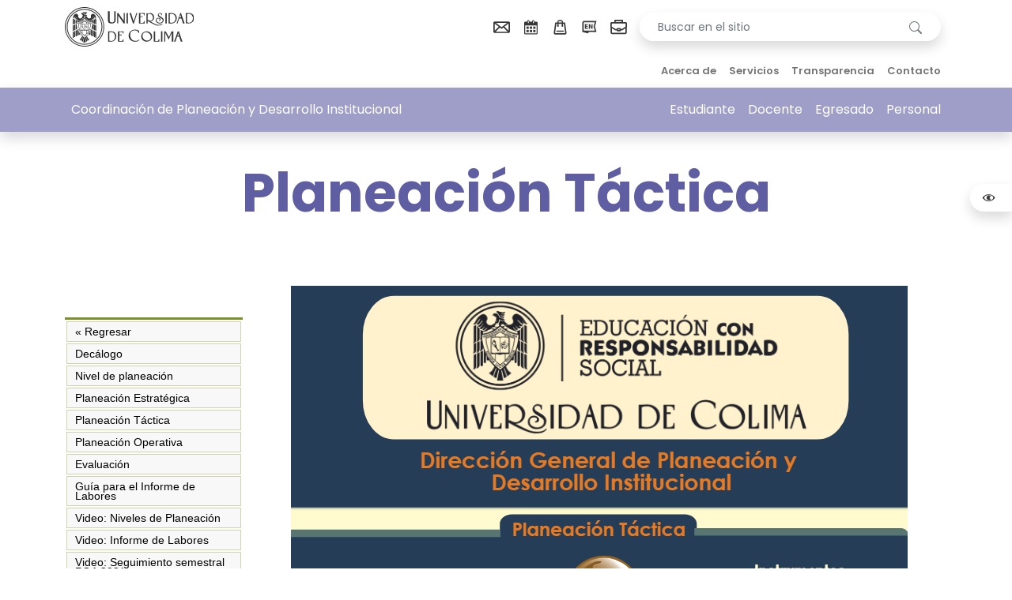

--- FILE ---
content_type: text/html; charset=iso-8859-1
request_url: https://portal.ucol.mx/cpdi/apoyoplanea4.htm
body_size: 8047
content:
<!doctype html>
<html lang="es">
    <head>
        <!-- meta tags requeridos -->
        <meta charset="utf-8"/>
        <meta name="viewport" content="width=device-width, initial-scale=1, shrink-to-fit=no"/>
        <meta name="author" content="Coordinación de Planeación y Desarrollo Institucional"/>
        <meta http-equiv="x-ua-compatible" content="ie=edge"/>
        <meta name="mobile-web-app-capable" content="yes">
        <meta name="apple-mobile-web-app-status-bar-style" content="black-translucent">
        <meta name="apple-mobile-web-app-title" content="Coordinación de Planeación y Desarrollo Institucional">
        <link rel="apple-touch-icon" sizes="120x120" href="https://www.ucol.mx/favicons/icon-ucol-120x120.png">
            
        <meta property="og:type" content="website"/>
        <meta property="og:description" content="Coordinación de Planeación y Desarrollo Institucional"/>
        <meta property="og:locale:alternate" content="es_ES" />
        <meta property="og:site_name" content="Coordinación de Planeación y Desarrollo Institucional" />
        
		<meta property="og:title" content="Coordinación de Planeación y Desarrollo Institucional - Planeación Táctica" />
		<meta property="og:description" content="&nbsp;	&laquo; Regresar	Dec&aacute;logo	Nivel de planeaci&oacute;n	Planeaci&oacute;n Estrat&eacute;gica	Planeaci&oacute;n T&aacute;ctica	Planeaci&oacute;n Operativa	Evaluaci&oacute;n	Gu&iacute;a para el Informe de Labores	Video: Niveles de Planeaci&oacute;n	Video: Informe de Labores    Video: Seguim" />
		<meta property="og:image" content="https://portal.ucol.mx/content/ucol-fb2021.png" /> 
		<meta property="og:type" content="website" />
		<meta property="og:url" content="https://portal.ucol.mx/cpdi/apoyoplanea4.htm" />	
		<meta property="og:locale:alternate" content="es_ES" />
		<!-- Titulo principal -->
		<title>Coordinación de Planeación y Desarrollo Institucional</title>
        <link href="/cms/dependenciasv2/lib/bootstrap/5.2.0/css/bootstrap.min.css" rel="stylesheet">
		<link href="/cms/dependenciasv2/lib/slick-slider/css/slick.css" rel="stylesheet"/>
    	<link href="/cms/dependenciasv2/lib/slick-slider/css/slick-theme.css" rel="stylesheet"/>
        <link href="/cms/dependenciasv2/css/theme-udec.css?v=719060" rel="stylesheet">
        <link href="/cms/dependenciasv2/css/udec.css?v=523975" rel="stylesheet">
		<!-- jQuery -->
		<script src="/cms/dependenciasv2/dist/js/jquery-2.2.0.min.js" type="text/javascript"></script>
        <script>
            var base_url = '/cms/dependenciasv2/';
        </script>
    </head>

    <body class="pace-running">

		<!-- //////////////////////// HEADER /////////////////////////////  -->
        <header id="navbar">
            <nav class="navbar navbar-top navbar-expand-xl navbar-light py-1">
                <div class="container">
                    <a class="navbar-brand me-auto" href="./">
                        <img class="navbar-brand-logo" src="/cms/dependenciasv2/img/iconos/escudo-web-color.svg" height="50" alt="Logo">
                    </a>
                    <button class="navbar-toggler" type="button" data-bs-toggle="collapse" data-bs-target="#navbarClassicCollapse" aria-controls="navbarClassicCollapse" aria-expanded="false" aria-label="Toggle navigation">
                        <span class="navbar-toggler-icon"></span>
                    </button>
                    <div class="collapse navbar-collapse" id="navbarClassicCollapse">
                        <ul class="navbar-nav ms-auto d-flex d-mobile align-items-center justify-content-center">
                            <li class="nav-item">
                                <a class="nav-link px-2 py-0" href="https://www.ucol.mx/acerca-de/correo.htm" tooltip="Correo Universitario" flow="down" target="_blank">
                                    <svg class="icon text-dark small"><use xlink:href="/cms/dependenciasv2/icons/ucol.svg#icon-correo-light"></use></svg>
                                </a>
                            </li>
                            <li class="nav-item">
                                <a class="nav-link px-2 py-0" href="https://www.ucol.mx/comunidad-udec/calendario-escolar.htm" tooltip="Calendario Escolar" flow="down" target="_blank">
                                    <svg class="icon text-dark small"><use xlink:href="/cms/dependenciasv2/icons/ucol.svg#icon-calendario"></use></svg>
                                </a>
                            </li>
                            <li class="nav-item">
                                <a class="nav-link px-2 py-0" href="https://mitienda.ucol.mx/" tooltip="Mi Tienda UCOL" flow="down" target="_blank">
                                    <svg class="icon text-dark small"><use xlink:href="/cms/dependenciasv2/icons/ucol.svg#icon-tienda"></use></svg>
                                </a>
                            </li>
                            <li class="nav-item">
                                <a class="nav-link px-2 py-0" href="https://english.ucol.mx/" tooltip="English Web" flow="down" target="_blank">
                                    <svg class="icon text-dark small"><use xlink:href="/cms/dependenciasv2/icons/ucol.svg#icon-idioma-ingles"></use></svg>
                                </a>
                            </li>
                            <!--
                            <li class="nav-item">
                                <a class="nav-link px-2 py-0" href="https://www.ucol.mx/" tooltip="Cont&aacute;ctanos" flow="down" target="_blank">
                                    <svg class="icon text-dark small"><use xlink:href="/cms/dependenciasv2/icons/ucol.svg#icon-soporte-tecnico"></use></svg>
                                </a>
                            </li>
                            
                            <li class="nav-item">
                                <a class="nav-link px-2 py-0" href="https://www.ucol.mx/" tooltip="Chatea con nosotros" flow="down" target="_blank">
                                    <svg class="icon text-dark small"><use xlink:href="/cms/dependenciasv2/icons/ucol.svg#icon-chat"></use></svg>
                                </a>
                            </li>
                            -->
                            <li class="nav-item">
                                <a class="nav-link px-2 py-0" href="https://www.ucol.mx/portafolio/" tooltip="Mi Portafolio" flow="down" target="_blank">
                                    <svg class="icon text-dark small"><use xlink:href="/cms/dependenciasv2/icons/ucol.svg#icon-portafolio"></use></svg>
                                </a>
                            </li>
                        </ul>
                        <ul class="navbar-nav d-flex d-mobile align-items-center justify-content-center">
                            <li class="nav-item ms-2 search-space">
                                <form class="input-group rounded-pill overflow-hidden shadow" action="buscar.htm"  >
                                    <input type="hidden" value="UTF-8" name="ie"> 
                                    <input id="q" name="q" type="text" class="form-control border-0 form-control-sm px-4" placeholder="Buscar en el sitio" aria-describedby="button-addon2">
                                    <button class="btn btn-outline-secondary border-0 px-4" type="submit">
                                        <svg xmlns="http://www.w3.org/2000/svg" width="16" height="16" fill="currentColor" class="bi bi-search" viewBox="0 0 16 16">
                                            <path d="M11.742 10.344a6.5 6.5 0 1 0-1.397 1.398h-.001c.03.04.062.078.098.115l3.85 3.85a1 1 0 0 0 1.415-1.414l-3.85-3.85a1.007 1.007 0 0 0-.115-.1zM12 6.5a5.5 5.5 0 1 1-11 0 5.5 5.5 0 0 1 11 0z"></path>
                                        </svg>
                                    </button>
                                    <input type="hidden" value="012346377944449486794:kfhoekzxe_i" name="cx">
                                    <input type="hidden" value="FORID:10" name="cof"> 
                                </form>
                            </li>
                            <li class="nav-item ms-2">
                                                            </li>
                        </ul>
                    </div>
                </div>
            </nav>
            <nav class="navbar navbar-center navbar-expand-xl navbar-light py-0 py-lg-1">
                <div class="container position-relative">
                    <div class="collapse navbar-collapse" id="navbarClassicCollapse">
                        <!-- <div class="nav-item">
                        	<a class="nav-link fw-semibold text-left" href="./">Coordinación de Planeación y Desarrollo Institucional</a>
                        </div>-->
						<ul class="navbar-nav mx-auto my-3 my-xl-0 menu-r small justify-content-between"><li class="nav-item position-relative"><a class="a1 nav-link fw-semibold text-center  dropdown" href="#"><div class="oIcono opcion1"></div>Acerca de</a><div class="dropdown-menu shadow border-0 py-0 start-0 w-100">
								<div class="row">
									<div class="col-lg-12">
										<div class="navbar-dropdown-menu-inner">
											<div class="row py-3">
												<div class="col-sm mb-3 mb-sm-0"><a class="dropdown-item" href="historia.htm">Historia</a><a class="dropdown-item" href="funciones.htm">Funciones</a><a class="dropdown-item" href="infraestructura.htm">Infraestructura</a></li><li class="nav-item position-relative"><a class="a2 nav-link fw-semibold text-center " href="servicios.htm"><div class="oIcono opcion2"></div>Servicios</a></li><li class="nav-item position-relative"><a class="a3 nav-link fw-semibold text-center  dropdown" href="#"><div class="oIcono opcion3"></div>Transparencia</a><div class="dropdown-menu shadow border-0 py-0 start-0 w-100">
								<div class="row">
									<div class="col-lg-12">
										<div class="navbar-dropdown-menu-inner">
											<div class="row py-3">
												<div class="col-sm mb-3 mb-sm-0"><a class="dropdown-item" href="pd.htm">Programa de Desarrollo</a><a class="dropdown-item" href="poa.htm">Programa Operativo Anual</a><a class="dropdown-item" href="informe.htm">Informes de labores</a><a class="dropdown-item" href="MIR.htm">Matriz de Indicadores para Resultados</a><a class="dropdown-item" href="estadisticaEMSyS.htm">Estadística oficializada (Formato 911)</a><a class="dropdown-item" href="oficializacionbiblio.htm">Bibliotecas (Formato 912)</a><a class="dropdown-item" href="auditoriamatriculaestadistica.htm">Auditoría de Matrícula</a><a class="dropdown-item" href="informematricula.htm">Informes de matrícula</a><a class="dropdown-item" href="numeralia.htm">Numeralia Institucional</a><a class="dropdown-item" href="programas_extraordinarios.htm">Programas extraordinarios</a><a class="dropdown-item" href="PMI.htm">Programa de Mejora Institucional</a><a class="dropdown-item" href="AutoevaluacionSEAES.htm">Autoevaluación SEAES</a><a class="dropdown-item" href="estadisticaeducativa.htm">Estadística educativa</a></li><li class="nav-item position-relative"><a class="a4 nav-link fw-semibold text-center  dropdown" href="#"><div class="oIcono opcion4"></div>Contacto</a><div class="dropdown-menu shadow border-0 py-0 start-0 w-100">
								<div class="row">
									<div class="col-lg-12">
										<div class="navbar-dropdown-menu-inner">
											<div class="row py-3">
												<div class="col-sm mb-3 mb-sm-0"><a class="dropdown-item" href="directorio.htm">Directorio</a><a class="dropdown-item" href="ubicacion.htm">Ubicación</a></li></ul>                    </div>
                </div>
            </nav>
            <nav class="navbar navbar-bottom navbar-expand-xl navbar-dark bg-udc-header shadow py-0 py-xl-2 bg-opacity-75 position-relative zindex-5">
                <div class="container">
                    <div class="collapse navbar-collapse" id="navbarClassicCollapse">
                        <!--a class="navbar-brand mx-auto shadow d-none d-xl-block position-absolute top-0 start-50 translate-middle-x bg-white rounded-bottom-80 px-5" href="./">
                            <img class="navbar-brand-logo mb-1" src="/cms/dependenciasv2/img/logos/UdeC_2L izq_Negro 80_.png" height="70" alt="Logo">
                        </a-->
                        <ul class="navbar-nav nav-divided  my-3 my-xl-0">
                            <li class="nav-item text-left">
                                <a class="nav-link px-3 px-xl-2 text-white">Coordinación de Planeación y Desarrollo Institucional</a>
                            </li>
                        </ul>						
                        <ul class="navbar-nav nav-divided mx-auto ms-xl-auto me-xl-0 my-3 my-xl-0">
                            <li class="nav-item">
                                <a class="nav-link px-3 px-xl-2 text-white" target="_blank" href="https://www.ucol.mx/comunidad-udec/">Estudiante</a>
                            </li>
                            <li class="nav-item">
                                <a class="nav-link px-3 px-xl-2 text-white" target="_blank" href="https://www.ucol.mx/comunidad-udec/docente.htm">Docente</a>
                            </li>
                            <li class="nav-item">
                                <a class="nav-link px-3 px-xl-2 text-white" target="_blank" href="https://www.ucol.mx/comunidad-udec/egresado.htm">Egresado</a>
                            </li>
                            <li class="nav-item">
                                <a class="nav-link px-3 px-xl-2 text-white" target="_blank" href="https://datacenter.ucol.mx/rh/personal.html">Personal</a>
                            </li>
                        </ul>
                    </div>
                </div>
            </nav>
        </header>	<section class="mt-3 ">
		<div class="container">
			<!--nav aria-label="breadcrumb"-->
				<!--/ BREADCRUMBS /-->
				<!--ol class="breadcrumb" id="breadcrumb-site"></ol-->
				<!--ol class="breadcrumb">
					<li class="breadcrumb-item"><a class="text-lime" href="#">Bread 1</a></li>
					<li class="breadcrumb-item"><a class="text-lime" href="#">Bread 2</a></li>
					<li class="breadcrumb-item"><a class="text-lime active" href="#">Bread 3</a></li>
				</ol>
			</nav-->
			<div class="row align-items-center">
				<div class="col-lg-12 mx-auto text-center">
					<div class="head-title my-md-4 position-relative">
						<!--/ TITULO DEL DOCUMENTO /-->
						<h1 class="text-primary fs-72 fw-bold m-0 pb-2">Planeación Táctica</h1>
					</div>
				</div>
			</div>
		</div>
	</section>

    <!--/ CONTENIDO DEL DOCUMENTO /-->
	<section class="pb-5">
		<div id="cuerpo" class="container pt-5">
			<div class="row">
				<div id="superior" class="col-md-12"></div><!-- #superior -->
				<div id="contenido" class="contenido row">
					<div>
						<div id="btn-resumen"></div>
						<div id="resumen"></div>
					</div>
					<div id='izquierda' class='col-md-3'><p>&nbsp;</p>

<ul class="box" style="margin: 0px 0px 20px; padding: 0px; border-width: 3px 0px; border-top-style: solid; border-bottom-style: solid; border-top-color: rgb(125, 143, 39); border-bottom-color: rgb(125, 143, 39); outline: 0px; vertical-align: baseline; list-style: none; width: 225px; font-family: Tahoma, Arial, Verdana; line-height: 12px; background-image: initial; background-attachment: initial; background-size: initial; background-origin: initial; background-clip: initial; background-position: initial; background-repeat: initial; font-size: 14px;">
	<li style="margin: 0px; padding: 0px; border: 0px; outline: 0px; vertical-align: baseline; background: transparent;"><a href="materialapoyoplanea.htm#materialapoyoplanea" style="margin: 2px; padding: 6px 10px; border: 1px solid rgb(206, 212, 173); outline: 0px; vertical-align: baseline; color: rgb(0, 0, 0); text-decoration: none; display: block; background: rgb(248, 248, 248);" title="Principal">&laquo; Regresar</a></li>
	<li style="margin: 0px; padding: 0px; border: 0px; outline: 0px; vertical-align: baseline; background: transparent;"><a href="apoyoplanea1.htm" style="margin: 2px; padding: 6px 10px; border: 1px solid rgb(206, 212, 173); outline: 0px; vertical-align: baseline; color: rgb(0, 0, 0); text-decoration: none; display: block; background: rgb(248, 248, 248);" title="Decï¿½logo">Dec&aacute;logo</a></li>
	<li style="margin: 0px; padding: 0px; border: 0px; outline: 0px; vertical-align: baseline; background: transparent;"><a href="apoyoplanea2.htm" style="margin: 2px; padding: 6px 10px; border: 1px solid rgb(206, 212, 173); outline: 0px; vertical-align: baseline; color: rgb(0, 0, 0); text-decoration: none; display: block; background: rgb(248, 248, 248);" title="Nivel de planeaciï¿½n">Nivel de planeaci&oacute;n</a></li>
	<li style="margin: 0px; padding: 0px; border: 0px; outline: 0px; vertical-align: baseline; background: transparent;"><a href="apoyoplanea3.htm" style="margin: 2px; padding: 6px 10px; border: 1px solid rgb(206, 212, 173); outline: 0px; vertical-align: baseline; color: rgb(0, 0, 0); text-decoration: none; display: block; background: rgb(248, 248, 248);" title="Planeaciï¿½n Estratï¿½gica">Planeaci&oacute;n Estrat&eacute;gica</a></li>
	<li style="margin: 0px; padding: 0px; border: 0px; outline: 0px; vertical-align: baseline; background: transparent;"><a href="apoyoplanea4.htm" style="margin: 2px; padding: 6px 10px; border: 1px solid rgb(206, 212, 173); outline: 0px; vertical-align: baseline; color: rgb(0, 0, 0); text-decoration: none; display: block; background: rgb(248, 248, 248);" title="Planeaciï¿½n Tï¿½ctica">Planeaci&oacute;n T&aacute;ctica</a></li>
	<li style="margin: 0px; padding: 0px; border: 0px; outline: 0px; vertical-align: baseline; background: transparent;"><a href="apoyoplanea5.htm" style="margin: 2px; padding: 6px 10px; border: 1px solid rgb(206, 212, 173); outline: 0px; vertical-align: baseline; color: rgb(0, 0, 0); text-decoration: none; display: block; background: rgb(248, 248, 248);" title="Planeaciï¿½n Operativa">Planeaci&oacute;n Operativa</a></li>
	<li style="margin: 0px; padding: 0px; border: 0px; outline: 0px; vertical-align: baseline; background: transparent;"><a href="apoyoplanea6.htm" style="margin: 2px; padding: 6px 10px; border: 1px solid rgb(206, 212, 173); outline: 0px; vertical-align: baseline; color: rgb(0, 0, 0); text-decoration: none; display: block; background: rgb(248, 248, 248);" title="Evaluaciï¿½n">Evaluaci&oacute;n</a></li>
	<li style="margin: 0px; padding: 0px; border: 0px; outline: 0px; vertical-align: baseline; background: transparent;"><a href="apoyoplanea8.htm" style="margin: 2px; padding: 6px 10px; border: 1px solid rgb(206, 212, 173); outline: 0px; vertical-align: baseline; color: rgb(0, 0, 0); text-decoration: none; display: block; background: rgb(248, 248, 248);" title="Informe de Labores">Gu&iacute;a para el Informe de Labores</a></li>
	<li style="margin: 0px; padding: 0px; border: 0px; outline: 0px; vertical-align: baseline; background: transparent;"><a href="apoyoplanea7.htm" style="margin: 2px; padding: 6px 10px; border: 1px solid rgb(206, 212, 173); outline: 0px; vertical-align: baseline; color: rgb(0, 0, 0); text-decoration: none; display: block; background: rgb(248, 248, 248);" title="Niveles de Planeaciï¿½n">Video: Niveles de Planeaci&oacute;n</a></li>
	<li style="margin: 0px; padding: 0px; border: 0px; outline: 0px; vertical-align: baseline; background: transparent;"><a href="apoyoplanea9.htm" style="margin: 2px; padding: 6px 10px; border: 1px solid rgb(206, 212, 173); outline: 0px; vertical-align: baseline; color: rgb(0, 0, 0); text-decoration: none; display: block; background: rgb(248, 248, 248);" title="Informe de Labores">Video: Informe de Labores</a></li>
    <li style="margin: 0px; padding: 0px; border: 0px; outline: 0px; vertical-align: baseline; background: transparent;"><a href="apoyoplanea10.htm" style="margin: 2px; padding: 6px 10px; border: 1px solid rgb(206, 212, 173); outline: 0px; vertical-align: baseline; color: rgb(0, 0, 0); text-decoration: none; display: block; background: rgb(248, 248, 248);" title="Seguimiento semestral POA 2021">Video: Seguimiento semestral POA 2021</a></li>
	<li style="margin: 0px; padding: 0px; border: 0px; outline: 0px; vertical-align: baseline; background: transparent;"><a href="planeaCOVID19.htm" style="margin: 2px; padding: 6px 10px; border: 1px solid rgb(206, 212, 173); outline: 0px; vertical-align: baseline; color: rgb(0, 0, 0); text-decoration: none; display: block; background: rgb(248, 248, 248);" title="Situaciï¿½n actual del proceso de Planeaciï¿½n">Identificaci&oacute;n de la situaci&oacute;n actual del proceso de Planeaci&oacute;n</a></li>
</ul>

<p>&nbsp;</p>
</div><!-- izquierda --><div id='centro' class='col-md-9'><section class='pagina-seccion' id='apoyoplanea4'><!-- id ancla secciï¿½n --><p style="text-align: center;"><iframe align="middle" frameborder="0" height="900" name="PlaneaciÃ³n TÃ¡ctica" scrolling="yes" src="/content/micrositios/186/file/infografias/04_planeacion_tacticabis.jpg" width="800"></iframe></p>
</section></div><!-- #centro -->				</div><!-- #contenido -->
				<div id="abajo" class="col-md-12"></div><!-- #inferior|abajo -->
			</div>
		</div>
	</section>
		<!--<div id="abajo" class="col-md-12"></div> #abajo -->
		
	
<script>
var LOCAL=0;
</script>
<link href="/cms/dependenciasv2/lib/lightbox2/dist/css/lightbox.min.css" rel="stylesheet">
<script src="/cms/dependenciasv2/js/resumen.js"></script>
<script src="/cms/dependenciasv2/lib/lightbox2/dist/js/lightbox-plus-jquery.js"></script>
		<!-- ////////////////// AJUSTES /////////////////////// -->
		<div class="position-fixed top-25 end-0 translate-middle-y" style="z-index:6">
			<div class="d-grid gap-2 mx-auto">
				<button class="btn btn-light ms-auto shadow rounded-5 rounded-end-0 transition-span" id="brillo" type="button">
					<svg class="icon text-dark small">
						<use xlink:href="/cms/dependenciasv2/icons/ucol.svg#icon-ojo"></use>
					</svg>
					<span>AJUSTE DE COLOR</span>
				</button>
			</div>
		</div>

		<!-- ///////////// SECCION FOOTER ////////////// -->
		<section class="footer-section position-relative pt-lg-5 mt-0">
			<div class="w-100 pt-5">
				<svg xmlns="http://www.w3.org/2000/svg" viewBox="0 0 3000 185.4" style="margin-bottom:-1px;">
					<path fill="#333" d="M3000,0v185.4H0V0c496.4,115.6,996.4,173.4,1500,173.4S2503.6,115.6,3000,0z"></path>
				</svg>
			</div>
			<!-- Footer desktop -->
			<div class="bg-footer py-5 d-none d-md-block">
				<div class="container">
					<div class="row">
						<div class="col-md-12">
							<div class="row">
								<div class="col-md-4">
									<div class="row py-1">
										<div class="col-md-12 py-5">
											<a href="./">
												<img class="mw-100" src="/cms/dependenciasv2/img/iconos/escudo-web-2lineas.svg" alt="">
											</a>
										</div>
									</div>
									<div class="row align-items-center mb-4 py-3">
										<div class="col-md-2">
											<svg class="icon text-light h2">
												<use xlink:href="/cms/dependenciasv2/icons/ucol.svg#icon-ubicacion"></use>
											</svg>
										</div>
										<div class="col-md-10" id="footer-ubicacion">
											<hr class="d-block d-md-none">
											<p>
												<a target="_blank" href="https://www.google.com/maps/place/Universidad+de+Colima/@19.2476156,-103.6973714,15z/data=!4m5!3m4!1s0x0:0x6b3bed10118f15c!8m2!3d19.2476156!4d-103.6973714">
													<p class="m-0">Av. Universidad No. 333,<br> Las V&iacute;boras, C.P. 28040,<br> Colima, Colima, M&eacute;xico.</p>
												</a>
											</p>
										</div>
									</div>
									<div class="row align-items-center py-3">
										<div class="col-md-2">
											<svg class="icon text-light h4">
												<use xlink:href="/cms/dependenciasv2/icons/ucol.svg#icon-rectoria-fill"></use>
											</svg>
										</div>
										<div class="col-md-10" id="footer-directorio">
											<hr class="d-block d-md-none">
											<p><a href="./directorio.htm">Directorio</a></p>
											<p><a href="https://www.ucol.mx/directorio/" target="_blank">Planteles y dependencias</a></p>
											<p class="m-0"><a href="./mapa.htm">Mapa del sitio</a></p>
										</div>
									</div>
								</div>
								<div class="col-md-4">
									<div class="row">
										<div class="col-md-12 py-5">
											<h5>MEDIOS UCOL</h5>
											<div class="row" id="footer-medios">
												<div class="col-12">
													<hr>
													<p><a target="_blank" href="https://elcomentario.ucol.mx/">El Comentario</a> </p>
													<p><a target="_blank" href="https://www.universo949.mx/">Universo 94.9 FM</a> </p>
													<p><a target="_blank" href="https://portal.ucol.mx/dgtu/">Televisi&oacute;n Universitaria</a> </p>
													<p><a target="_blank" href="https://portal.ucol.mx/publicaciones/">Publicaciones</a></p>
												</div>
											</div>
										</div>
									</div>
									<div class="row">
										<div class="col-md-12 py-5">
											<h5>REDES SOCIALES</h5>
											<div class="row" id="footer-redes">
												<hr>
												<div class="d-flex">
													<a href="https://twitter.com/udec_oficial" class="p-2 text-center" target="_blank">
														<svg class="icon text-md-light h5">
															<use xlink:href="/cms/dependenciasv2/icons/ucol.svg#icon-twitter"></use>
														</svg>
													</a>
													<a href="https://www.instagram.com/udec.oficial/" class="p-2 text-center" target="_blank">
														<svg class="icon text-md-light h5">
															<use xlink:href="/cms/dependenciasv2/icons/ucol.svg#icon-instagram"></use>
														</svg>
													</a>
													<a href="https://www.facebook.com/UdeC.oficial/" class="p-2 text-center" target="_blank">
														<svg class="icon text-md-light h5">
															<use xlink:href="/cms/dependenciasv2/icons/ucol.svg#icon-facebook"></use>
														</svg>
													</a>
													<a href="https://www.youtube.com/universidaddecolimatv" class="p-2 text-center" target="_blank">
														<svg class="icon text-md-light h5">
															<use xlink:href="/cms/dependenciasv2/icons/ucol.svg#icon-youtube"></use>
														</svg>
													</a>
												</div>
											</div>
										</div>
									</div>
								</div>
								<div class="col-md-4">
									<div class="row">
										<div class="col-md-12 py-5">
											<h5>OTROS SITIOS</h5>
											<div class="row" id="footer-otros">
												<div class="col-12">
													<hr>
													<!--p><a href="#">Contralor&iacute;a social </a> </p>
													<p><a href="#">Voluntariado </a></p-->
													<p><a href="http://federaciondeestudiantescolimenses.com/" target="_blank">Federaci&oacute;n de Estudiantes Colimenses (FEC)</a></p>
													<p><a href="https://portal.ucol.mx/feuc/" target="_blank">Federaci&oacute;n de Egresados de la Universidad de Colima (FEUC)</a></p>
													<p><a href="http://sutucoficial.org/" target="_blank">Sindicato &Uacute;nico de Trabajadores de  la Universidad de Colima (SUTUC)</a></p>
													<p><a href="https://portal.ucol.mx/acu/" target="_blank">Asociaci&oacute;n Colimense de Universitarias (ACU)</a></p>
													<p><a href="https://portal.ucol.mx/jubilados/" target="_blank">Jubilados y Pensionados de la Universidad de Colima, A.C. (AJyPUC)</a></p>
													<p><a href="https://www.gob.mx/sep" target="_blank">Secretar&iacute;a de Educaci&oacute;n P&uacute;blica</a></p>
													<p><a href="https://www.unesco.org/es" target="_blank">UNESCO</a></p>
													<p><a href="https://www.cumex.org.mx/" target="_blank">CUMEX</a></p>
													<p><a href="http://www.anuies.mx/" target="_blank">ANUIES</a></p>
												</div>
											</div>
										</div>
									</div>
								</div>
							</div>
							<div class="row bg2-footer">
								<div class="col-md-8">
									<div class="row">
										<div class="col-md-12">
											<p>&copy; Derechos Reservados 2025 - 2029 Universidad de Colima </p>
											<p>Este sitio podr&aacute; ser citado mientras no sea con fines de lucro, &uacute;nicamente colocando su respectiva fuente y direcci&oacute;n electr&oacute;nica. De otra manera, se solicitar&aacute; presentar un permiso previamente escrito de la respectiva instituci&oacute;n.</p>
											<br>
											<p><a target="_blank" href="https://transparencia.ucol.mx/proteccion_datos/" target="_blank">Aviso de Privacidad</a></p>
										</div>
									</div>
								</div>
								<div class="col-md-4">
									<div class="row">
										<div class="col-md-12">
											<img src="/cms/dependenciasv2/img/iconos/logo-pertinencia.svg" alt="">
										</div>
									</div>
								</div>
							</div>
						</div>
					</div>
				</div>
			</div>
			<!-- Footer m&oacute;vil -->
			<div class="d-md-none bg-footer text-light py-4">
				<div class="container">
					<h5 class="text-center mb-3">Enlaces</h5>
					<div class="row text-center g-3">
						<div class="col-4">
							<button class="btn btn-link text-white text-decoration-none w-100 js-offcanvas p-0"
									data-title="Contacto"
									data-target="#footer-ubicacion">
								<svg class="icon h4 m-0"><use xlink:href="/cms/dependenciasv2/icons/ucol.svg#icon-ubicacion"></use></svg>
								<div class="small mt-1 text-uppercase">Contacto</div>
							</button>
						</div>
						<div class="col-4">
							<button class="btn btn-link text-white text-decoration-none w-100 js-offcanvas p-0"
									data-title="Directorio"
									data-target="#footer-directorio">
								<svg class="icon h4 m-0"><use xlink:href="/cms/dependenciasv2/icons/ucol.svg#icon-rectoria-fill"></use></svg>
								<div class="small mt-1 text-uppercase">Directorio</div>
							</button>
						</div>
						<div class="col-4">
							<button class="btn btn-link text-white text-decoration-none w-100 js-offcanvas p-0"
									data-title="Medios UCOL"
									data-target="#footer-medios">
								<svg class="icon h4 m-0"><use xlink:href="/cms/dependenciasv2/icons/ucol.svg#icon-audio"></use></svg>
								<div class="small mt-1 text-uppercase">Medios UCOL</div>
							</button>
						</div>
						<div class="col-5 offset-1">
							<button class="btn btn-link text-white text-decoration-none w-100 js-offcanvas p-0"
									data-title="Redes sociales"
									data-target="#footer-redes">
								<svg class="icon h4 m-0"><use xlink:href="/cms/dependenciasv2/icons/ucol.svg#icon-sociedad"></use></svg>
								<div class="small mt-1 text-uppercase">Redes sociales</div>
							</button>
						</div>
						<div class="col-5 mx-auto">
							<button class="btn btn-link text-white text-decoration-none w-100 js-offcanvas p-0"
									data-title="Otros sitios"
									data-target="#footer-otros">
								<svg class="icon h4 m-0"><use xlink:href="/cms/dependenciasv2/icons/ucol.svg#icon-tecnologias-informacion-comunicacion"></use></svg>
								<div class="small mt-1 text-uppercase">Otros sitios</div>
							</button>
						</div>
					</div>
					<div class="mt-4 small">
						<p>&copy; Derechos Reservados 2025 - 2029 Universidad de Colima </p>
						<p>Este sitio podr&aacute; ser citado mientras no sea con fines de lucro, &uacute;nicamente colocando su respectiva fuente y direcci&oacute;n electr&oacute;nica. De otra manera, se solicitar&aacute; presentar un permiso previamente escrito de la respectiva instituci&oacute;n.</p>
						<p class="my-3"><a class="link-light" target="_blank" href="https://transparencia.ucol.mx/proteccion_datos/">Aviso de Privacidad</a></p>
						<div class="mt-3 text-center">
							<img src="/cms/dependenciasv2/img/iconos/logo-pertinencia.svg" alt="Pertinencia que transforma" class="img-fluid" style="max-width:220px">
						</div>
					</div>
				</div>
			</div>
		</section>
		
		<div class="offcanvas offcanvas-bottom offcanvas-full vh-100" tabindex="-1" id="offcInfo" aria-labelledby="offcInfoLabel">
			<div class="offcanvas-header">
				<h5 class="offcanvas-title" id="offcInfoLabel">Informaci&oacute;n</h5>
				<button type="button" class="btn-close text-reset" data-bs-dismiss="offcanvas" aria-label="Cerrar"></button>
			</div>
			<div class="offcanvas-body pt-0"></div>
		</div>

		<script src="/cms/dependenciasv2/lib/bootstrap/5.2.0/js/bootstrap.bundle.min.js"></script>
		<script src="/cms/dependenciasv2/lib/slick-slider/js/slick.js"></script>
		<script src="/cms/dependenciasv2/js/noticias.js?v=738038"></script>
		<script src="/cms/dependenciasv2/js/custom.js?v=118349"></script>
		<script src="/cms/dependenciasv2/js/udec.js?v=310857"></script>
		<script src="https://www.ucol.mx/cms/beta2/js/custom.js?v=739889"></script>

		<script>
			// Carousel Auto-Cycle
			$(document).ready(function() {
				/*$('.carousel').carousel({
				interval: 6000
				});*/
				
				$( '.form-search-ucol' ).click( function() {
					$( this ).addClass( 'active' );
				}).focusout( function() {
					$( this ).removeClass( 'active' );
				});
				
				
				//Obtiene las redes sociales de la dependencia
				$.getJSON( "/cms/gates.php?s=cenedic.ucol.mx/content/modulos/redes/186.json?tk=584669919",{format: "json"}, function( data ) {
				$(".redes-horizontal li").hide();
				
				for(i=0; i<data.total; i++)
					{$(".redes-horizontal li[r='" + data.mod[i].redsocial + "'] a:first").attr("href",data.mod[i].url);
					$(".redes-horizontal li[r='" + data.mod[i].redsocial + "']").show();
					}
				if(data.total==0)
					{$("#rs").hide();
					
					}
				});
			});
			/*$(function () {
				$('[data-toggle="tooltip"]').tooltip()
				})*/
			$(function() {
				$('#subnavlist>li>a').click(function() {
					if (location.pathname.replace(/^\//, '') == this.pathname.replace(/^\//, '') || location.hostname == this.hostname) {
		
						var target = $(this.hash);
						target = target.length ? target : $('[name=' + this.hash.slice(1) + ']');
						if (target.length) {
							$('html,body').animate({
								scrollTop: target.offset().top-81
							}, 1000);
							return false;
						}
					}
				});
				
			});
		</script>
		<script>
			(function(i,s,o,g,r,a,m){i['GoogleAnalyticsObject']=r;i[r]=i[r]||function(){
				(i[r].q=i[r].q||[]).push(arguments)},i[r].l=1*new Date();a=s.createElement(o),
				m=s.getElementsByTagName(o)[0];a.async=1;a.src=g;m.parentNode.insertBefore(a,m)
				})(window,document,'script','//www.google-analytics.com/analytics.js','ga');

				ga('create', 'UA-3686571-6', 'auto');
				ga('send', 'pageview');
				
				if ("serviceWorker" in navigator) {
				if (navigator.serviceWorker.controller) {
					console.log("Ya registrado.");
				} else {
					// Register the service worker
					navigator.serviceWorker
					.register("/service-worker.js", {
						scope: "/"
					})
					.then(function (reg) {
						console.log("Service worker has been registered for scope: " + reg.scope);
					});
				}
			}
		</script>
		<script> 
			/*$( document ).ready(function() {
				 $("a[href^=http]:not([href*='portal.ucol.mx'])").click(function( e ){
					 url=$(this).attr('href');
					 if (url !== undefined) 
					 {ga('send', 'event', url, 'clicD', url);
					 }
				});
			});
			*/
			document.addEventListener('DOMContentLoaded', function() {
				document.querySelectorAll("a[href^='http']:not([href*='portal.ucol.mx']):not([href*='eventos.ucol.mx'])").forEach(function(link) {
					link.addEventListener('click', function(e) {
						var url = this.getAttribute('href');
						if (url !== undefined) {
							ga('send', 'event', url, url, 'externo');
						}
					});
				});
			});	
			
			(function () {
				const isMobile = () => window.matchMedia('(max-width: 767.98px)').matches;

				const offcanvasEl   = document.getElementById('offcInfo');
				const bodyEl        = offcanvasEl.querySelector('.offcanvas-body');
				const titleEl       = document.getElementById('offcInfoLabel');
				const offcanvas     = new bootstrap.Offcanvas(offcanvasEl);

				// Delegaci&oacute;n: cualquier .js-offcanvas abre y carga
				document.addEventListener('click', (e) => {
					const btn = e.target.closest('.js-offcanvas');
					if (!btn) return;

					// Solo interceptar en m&oacute;vil; en desktop no afecta nada
					if (!isMobile()) return;

					e.preventDefault();

					const targetSel = btn.getAttribute('data-target');
					const title     = btn.getAttribute('data-title') || 'Informaci&oacute;n';
					const source    = targetSel ? document.querySelector(targetSel) : null;

					titleEl.textContent = title;
					bodyEl.innerHTML = source ? source.innerHTML : '<p class="text-muted mb-0">Sin contenido.</p>';

					// Asegurar que los enlaces abran en pestaÃ±a (por si en desktop no lo hacen)
					bodyEl.querySelectorAll('a[href]').forEach(a => {
					if (!a.hasAttribute('target')) a.setAttribute('target','_blank');
					a.setAttribute('rel','noopener');
					a.classList.add('link-underline-opacity-50');
					});

					offcanvas.show();
				});
			})();
		</script>
  	</body>
</html>

--- FILE ---
content_type: text/html; charset=ISO-8859-1
request_url: https://portal.ucol.mx/cms/gates.php?s=cenedic.ucol.mx/content/modulos/redes/186.json?tk=584669919&format=json
body_size: -251
content:
{"total":1,"mod":[{"id":"166","nombre":"Coordinaci&oacute;n de Planeaci&oacute;n y Desarrollo Institucional","url":"https:\/\/www.facebook.com\/planeaUcol","descripcion":"P&aacute;gina oficial de la CPDI","redsocial":"Facebook","dependencia":"Coordinaci\u00f3n de Planeaci\u00f3n y Desarrollo Institucional"}]}

--- FILE ---
content_type: text/css
request_url: https://portal.ucol.mx/cms/dependenciasv2/css/theme-udec.css?v=719060
body_size: -65
content:

:root {
    /*DefiniciÃ³n de colores de background*/
    --bs-body-color: #444444;
    --bs-primary: #A3BF42;
    --bs-secondary: #5F5EA3;
    --bs-success: #CCDB94;
    --bs-danger: #B33424;
    --bs-warning: #F2B705;
    --bs-info: #5BB8E3;
    --bs-light: #FFFFFF;
    --bs-lighter: #F6F5F5;
    --bs-dark: #333333;
    --bs-gray: #777777;

    --bs-primary-hover: #688F11;
    --bs-secondary-hover: #232368;
    --bs-success-hover: #A3BC56;
    --bs-danger-hover: #7E0B05;
    --bs-warning-hover: #E68300;
    --bs-info-hover: #2085CA;
    --bs-light-hover: #E0E0E0;
    --bs-lighter-hover: #999999;
    --bs-dark-hover: #666666;
    --bs-gray-hover: #C3C3C3;

    /*DefiniciÃ³n de colores de fuentes tipogrÃ¡ficas*/
    --bs-body-color-rgb: 68,68,68;
    --bs-secondary-rgb: 163,191,66;
    --bs-primary-rgb: 95,94,163;
    --bs-success-rgb: 204,219,148;
    --bs-danger-rgb: 179,52,36;
    --bs-warning-rgb: 242,183,5;
    --bs-info-rgb: 91,184,227;
    --bs-light-rgb: 255,255,255;
    --bs-dark-rgb: 55,55,55;
    --bs-white-rgb: 255,255,255;
    --bs-black-rgb: 0,0,0;
    --bs-body-bg-rgb: 255,255,255;
}

--- FILE ---
content_type: text/css
request_url: https://www.ucol.mx/cms/beta2/css/udec.css?v=2
body_size: 14191
content:
@import url('../fonts/poppins.css?v=2');
@import url('layouts.css?=6');

a {
  text-decoration: none;
}
img, svg {
  border: 0;
}
.main img {
  max-width: 100%;
  height: auto;
}
.dropdown-menu[data-bs-popper] {
  top: 97% !important;
}
.dropdown-menu {
  --bs-dropdown-min-width: 15.6rem;
}
.dropdown-menu:hover,
.nav-link.dropdown:hover + .dropdown-menu {
  display: block;
}
.navbar-center .collapse>.navbar-nav.mx-auto>.nav-item>.nav-link {
  height: 100%;
}
.accordion .accordion .accordion-group{
    display: block;
}
.transition-span {
  width: 53px;
  display: flex;
  align-items: center;
  transition-timing-function: ease-out;
  transition-duration: 0.3s;
  -webkit-transition-duration: 0.3s;
  -webkit-transition-timing-function: ease-out;

}
.transition-span span {
  display: none;
  width: 200px;
}
#map {
  width: 100% !important;
}
.zindex-5 {
  z-index: 5;
}
.text-lime{
  color: var(--bs-primary);
}
.text-udc {
  color: var(--bs-success);
}
.text-purple {
  color: var(--bs-secondary);
}
.text-green {
  color: var(--bs-primary);
}
a .text-black-link {
    --bs-text-opacity: 1;
    color: rgba(var(--bs-dark-rgb),var(--bs-text-opacity))!important;
    -webkit-transition: 0.3s all;
    -moz-transition: 0.3s all;
    -o-transition: 0.3s all;
    transition: 0.3s all;
}
a:hover .text-black-link {
    color: var(--bs-primary) !important;
    -webkit-transition: 0.3s all;
    -moz-transition: 0.3s all;
    -o-transition: 0.3s all;
    transition: 0.3s all;
}
/*section a:not(.nav-link)[href="#"],
section a:not(.nav-link)[href="javascript:;"] {
  opacity: 0.7;
}*/
.navbar-expand-xl .navbar-collapse {
    margin-left: auto;
    flex-grow: 1 !important;
}
.list-unstyled .list-unstyled {
  margin-top: 10px;
}
.text-grey {
  color: var(--bs-gray);
}
.vertical-m h4{
  vertical-align: middle;
}
.bg-tertiary {
  background-color: var(--bs-tertiary);
}
.bg-lime {
  background-color: rgba(var(--bs-success-rgb),var(--bs-bg-opacity-10));
}
.bg-lime-a {
  background-color: var(--bs-primary);
}
.bg-lime-b {
  background-color: rgba(var(--bs-success-rgb),var(--bs-bg-opacity-10));
  -webkit-transition: 0.3s all;
  -moz-transition: 0.3s all;
  -o-transition: 0.3s all;
  transition: 0.3s all;
}
.bg-lime-b:hover {
  background-color: var(--bs-primary);
  -webkit-transition: 0.3s all;
  -moz-transition: 0.3s all;
  -o-transition: 0.3s all;
  transition: 0.3s all;
  cursor: pointer;
}
.bg-lime-b:hover a {
    color: var(--bs-light) !important;
}
.bg-lime-b:hover .text-dark{
    color: var(--bs-light) !important;
}
.bg-lime-b:hover .icon {
    color: var(--bs-light) !important;
}
.bg-purple {
  background-color: var(--bs-secondary);
}
.bg-udc-header {
  background-color: rgba(var(--bs-primary-rgb),var(--bs-bg-opacity-60));
}
.fs-24 {
  font-size: var(--bs-h3-font-size);
  line-height: calc(var(--bs-h3-font-size) + 7px);
}
.fs-36 {
  font-size: var(--bs-h2-font-size);
  line-height: calc(var(--bs-h2-font-size) + 7px);
}
.fs-72 {
  font-size: var(--bs-h1-font-size);
  line-height: calc(var(--bs-h1-font-size) + 7px);
}
.w-50px {
  width: 50px !important;
}
.w-60px {
  width: 60px !important;
}
/* ///////////// fw //////////////// */
.fw-light {
    font-weight: 100!important;
}

.fw-normal {
    font-weight: 200!important;
}

.fw-semibold {
    font-weight: 400!important;
}

.layout-container .layout-container {
  padding-left: 0 !important;
  padding-right: 0 !important;
}
.icon--hover:hover .icon-header {
  -webkit-filter: invert(100%);
  filter: invert(100%);
  cursor: pointer;
}
.icon--hover:hover .icon-box {
    background-color: var(--bs-secondary) !important;
    color: var(--bs-light);
    cursor: pointer;
}
.icon-box-purple .icon {
  margin-top: 10px;
}
.btn p {
  margin: 0;
}
.disabled-link {
  pointer-events: none;
  filter: grayscale(1);
}
.min-h-64 {
  min-height: 64px;
}
.rounded-bottom-80 {
  border-bottom-left-radius: 80px;
  border-bottom-right-radius: 80px;
}
.carousel-fade .carousel-item {
  background-size: cover;
  background-position: center center;
}
.center-background {
  background-size: cover;
  background-position: center center;
}
.center-image-card {
  display: flex;
  flex-flow: column;
  max-height: 100%;
  justify-content: center;
  align-items: center;
  overflow: hidden;
  background-color: #212529;
}
.center-image-card img {
  position: absolute;
  width: 100%;
  min-height: 100%;
  object-fit: scale-down;
  backdrop-filter:blur(20px)
}
.nav-udc .nav-link {
  width: 200px;
}
.nav-udc .nav-link:not(.active) .icon-box-media {
  background-color: var(--bs-dark);
}
.slick-prev,
.slick-next {
  z-index: 1;
}
.slick-track {
  display: flex !important;
}

.slick-slide {
  height: auto !important;
  flex: 1 0 auto;
}
.slick-slide > div{
  display: flex;
  height: 100%;
}
/* H5-NOTICIAS */
.h5, h5 {
    font-size: 1.2rem;
    font-weight: 300 !important;
}
/* Estilos de carruseles */
.home-carousel.vh-100{
  max-height: calc(100vh - 80px) !important;
  overflow: hidden;
  height: inherit !important;
}
.home-carousel.vh-100 img {
  width: 100%;
}
.home-carousel.vh-100 .carousel-itemactive {
  display: flex;
  justify-content: center;
  align-items: center;
  flex-flow: column;
}
.home-carousel svg {
  margin-bottom: -1px;
}


/* LOADING */
.pace-running * {
	display: none;
	opacity: 1;
}
.pace-running {
	position: fixed;
	display: flex;
	justify-content: center;
	align-items: center;
	width: 100vw;
	height: 100vh;
	z-index: 10000;
	opacity: 1;
}
.pace-running::after,
.pace-running::before {
	content: '';
	display: block;
	width: 70px;
	height: 70px;
	animation-name: girar;
	animation-duration: 2s;
	animation-iteration-count: infinite;
	position: absolute
}
.pace-running::before {
	border: 10px solid transparent;
	border-top: 10px solid #661081;
	border-radius: 50%;
	z-index: 1
}
.pace-running::after {
	background-image: url('../img/loader/circle-load.png');
	background-size: contain;
    background-position: center center;
}
.pace-done {
	opacity: 1
}
@keyframes girar {
	from {
    	transform: rotate(0deg);
	}
	to {
    	transform: rotate(360deg);
    }
}
/* END LOADING */

/*-- Top --*/

.top-25 {
    top: 250px !important;
}

/* LINEA-ANIMADA */
.underline-from-center {
    display: inline-block;
    vertical-align: middle;
    -webkit-transform: perspective(1px) translateZ(0);
    transform: perspective(1px) translateZ(0);
    box-shadow: 0 0 1px rgb(0 0 0 / 0%);
    position: relative;
    overflow: hidden;
}
.underline-from-center:before {
    content: "";
    position: absolute;
    z-index: -1;
    left: 51%;
    right: 51%;
    bottom: 0;
    background: var(--bs-primary);
    height: 2px;
    -webkit-transition-property: left, right;
    transition-property: left, right;
    -webkit-transition-duration: 0.3s;
    transition-duration: 0.3s;
    -webkit-transition-timing-function: ease-out;
    transition-timing-function: ease-out;
}
.underline-from-center:hover:before, .underline-from-center:focus:before, .underline-from-center:active:before {
    left: 10px;
    right: 10px;
}
/* LISTA SERVICIOS Y TRAMITES */
.list-st  {
  position: relative;
  padding-left: 25px;
  margin-bottom: 10px;
}
.list-st:hover {
    color: var(--bs-secondary);
    cursor: pointer;
}
.list-st span {
    font-size: 28px;
    position: absolute;
    left: 0;
    top: 9px;
    /*top: 49%;*/
    vertical-align: middle;
    -webkit-transition-duration: 0.1s;
    transition-duration: 0.1s;
    transform: translateY(-50%);
}
.list-st a:hover span {
    padding-left: 5px; 
    color: var(--bs-secondary);
    cursor: pointer;
    vertical-align: middle;
    box-shadow: 0 0 1px rgb(0 0 0 / 0%);
    -webkit-transition-duration: 0.1s;
    transition-duration: 0.1s;
}
.list-st svg {
    position: absolute;
    left: 0;
    top: 10px;
    /*top: 49%;*/
    vertical-align: middle;
    -webkit-transition-duration: 0.1s;
    transition-duration: 0.1s;
    transform: translateY(-50%);
}
.list-st:hover svg {
    margin-left: 4px; 
    color: var(--bs-secondary);
    cursor: pointer;
    vertical-align: middle;
    box-shadow: 0 0 1px rgb(0 0 0 / 0%);
    -webkit-transition-duration: 0.1s;
    transition-duration: 0.1s;
}
/* ESTUDIA EN LA UDC */

.icon-box {
    transition: all .22s ease-in-out;
}
.icon-box-media {
  display: block;
  width: 96px;
  min-width: 96px;
  height: 96px;
  background-color: rgba(var(--bs-secondary-rgb),var(--bs-bg-opacity-50));
  border: 14px solid var(--bs-light);
  transition: all .22s ease-in-out;
  border-radius: 0.5rem;
  background-position: 50%;
  background-size: cover;
  font-size: 1.5rem;
  line-height: 2.75rem;
  text-align: center;
}
.text-center .icon-box-media {
  margin-right: auto;
  margin-left: auto;
}
.icon-box:hover .icon-box-media {
    border-color: var(--bs-light);
    background-color: var(--bs-light);

    background: var(--bs-light);
    -webkit-transform: scaleY(1);
    transform: scaleY(1);
    -webkit-transform-origin: 100% 100%;
    transform-origin: 100% 100%;
    -webkit-transition-property: transform;
    transition-property: transform;
    -webkit-transition-duration: 0.5s;
    transition-duration: 0.5s;
    -webkit-transition-timing-function: ease-out;
    transition-timing-function: ease-out;
}

.icon-box .icon-box-media {
    -webkit-transform: perspective(1px) translateZ(0);
    transform: perspective(1px) translateZ(0);
    box-shadow: 0 0 1px rgb(0 0 0 / 0%);
    position: relative;
    -webkit-transition-property: color;
    transition-property: color;
    -webkit-transition-duration: 0.3s;
    transition-duration: 0.3s;
}

.icon-box-purple:hover .icon-box-media {
	border-color: rgba(var(--bs-secondary-rgb),var(--bs-border-opacity-0));
	background-color: rgba(var(--bs-secondary-rgb),var(--bs-bg-opacity-50));
}
.icon-box:hover {
  background-color: var(--bs-secondary) !important;
  color: var(--bs-light);
}
.icon-box-purple:hover {
	background-color: transparent !important;
}
.icon-estudia {
  vertical-align: -webkit-baseline-middle;
  max-height: 100%;
}

/* ICONOS VIDA EN EL CAMPUS */

.icon-box2 {
  transition: all .22s ease-in-out;
}
.icon-box2-media {
  display: block;
  width: 96px;
  min-width: 96px;
  height: 96px;
  background-color: var(--bs-secondary);
  border: 14px solid var(--bs-light);
  transition: all .22s ease-in-out;
  border-radius: 0.5rem;
  background-position: 50%;
  background-size: cover;
  font-size: 1.5rem;
  line-height: 2.75rem;
  text-align: center;
}
/* ICONOS BODY */
.ico-plataformas {
    height: 50px;
    width: auto;
}

/* ICONOS BODY */

.icon-body {
  height: auto;
}
.icon-body:hover {
  background: rgba(var(--bs-success-rgb),var(--bs-bg-opacity-10));
  border-radius: 3px;
}
/* TITULO MORADO */
.titulo-morado {
  font-size: 18px;
  color: var(--bs-secondary);
}
/* INFORMES */
.ico-informes {
  float: left !important;
}
.translate-middle-inf {
  transform: translate(-50%,-90%) !important;
}
/* ESTUDIANTE */
.card-estudiante {
    flex: 0.6 1 auto;
    color: var(--bs-card-color);
}
.icon-hover-estudiante:hover .icon-header {
    color: var(--bs-light);
}
.icon-hover-estudiante:hover {
    color: var(--bs-light);
    cursor: pointer;
}
/* PLATAFORMAS */
.linea-abajo {
    border-bottom: 1px solid rgba(var(--bs-success-rgb),var(--bs-bg-opacity-10));
    margin: 0px 5px;
    margin-left: 10px;
    margin-right: 10px;
}
/* RECURSOS */
.icon-r {
  width: 70px !important;
  min-width: 70px !important;
  height: 70px !important;
  margin: 0 auto;
}

.card-hover.border-0::before {
  display: block;
  position: absolute;
  top: 0;
  left: 0;
  right: 0;
  bottom: 0;
  transition: opacity .2s ease-in-out;
  border: 1px solid rgba(95, 94, 163, 0.3);
  border-radius: calc(0.375rem - 1px);
  content: "";
  z-index: 3;
  opacity: 0;
}
.card-hover.border-0:hover::before {
  opacity: 1;
}
[class*="box-resize"] .card-img-gradient::after, 
[class*="box-resize"] .card-img-overlay {
    display: block;
    position: absolute;
    top: 0;
    left: 0;
    width: 100%;
    height: 100%;
    transition: opacity .3s ease-in-out;
    content: "";
    opacity: 0;
}
[class*="box-resize"] .card-img-gradient::after {
    background: rgba(95, 94, 163,.3);
    background: linear-gradient(to top, rgba(95, 94, 163, 0.9) 0%, rgba(95, 94, 163, 0.5) 35%, rgba(95, 94, 163, 0) 100%);
}
[class*="box-resize"].card-hover:hover .card-img-gradient::after, 
[class*="box-resize"].card-hover:hover .card-img-overlay {
  opacity: 1;
}
.card-relative .card-img-overlay {
  position: relative
}
.card-floating-text {
  position: absolute;
  right: 0;
  bottom: 0;
  padding: 1.5rem;
  transition: opacity .25s ease-in-out;
  z-index: 5;
  opacity: 0;
}
.card-hover:hover .card-floating-text {
  opacity: 1;
}

#oferta > div.col-md-4.position-relative.plan.mb-4.active.open > a {
  /* background-color: var(--bs-secondary); */
  background-color: rgba(var(--bs-secondary-rgb),var(--bs-bg-opacity-50));
  /* color: var(--bs-dark-hover); */
}

#oferta > div.col-md-4.position-relative.plan.mb-4.active.open > a > div.icon-box-media.mb-3.bg-faded-primary.text-primary.rounded-circle.d-flex.justify-content-center.align-items-center {
  background-color: #fff;
}

.icon-box-media {
    display: block;
    background-color: rgba(var(--bs-secondary-rgb),var(--bs-bg-opacity-50));
    border: 14px solid var(--bs-light);
}

#oferta > div.col-md-4.position-relative.plan.mb-4.active.open > a > div.icon-box-media.mb-3.bg-faded-primary.text-primary.rounded-circle.d-flex.justify-content-center.align-items-center > svg {
    display: inline-block;
    stroke-width: 0;
    stroke: #000;
    fill: currentcolor;
    margin: 0;
}

.overlay-effect {
  background-blend-mode: lighten;
  background-color: var(--bs-dark);
}
.box-40 {
  width: 40px;
  height: 40px;
  display: block
}

/* CALENDARIO */
.ui-datepicker-header {
  display: flex;
  align-items: center;
  margin-bottom: 15px;
}
.ui-datepicker-header .ui-datepicker-prev {
  order: 1
}
.ui-datepicker-header .ui-datepicker-title {
  width: 100%;
  order: 2;
}
.ui-datepicker-header .ui-datepicker-next {
  order: 3
}
.ui-datepicker-header .ui-state-disabled {
  pointer-events:none;
  color: var(--bs-gray);
  opacity: 0.3;
}
.ui-datepicker-calendar th {
  font-weight: inherit;
}
.ui-datepicker-calendar th>span {
  display: block;
  margin-bottom: 10px;
  color: #c3c3c3;
}
a.ui-state-default{
  color: var(--bs-secondary);
}
.ui-state-default{
  display: flex;
  justify-content: center;
  align-items: center;
  width: 30px;
  height: 32px;
  margin: 0 auto;
  color: #333333;
}
.ui-datepicker-calendar {
  padding: 0px !important;
  margin: 0px !important;
  width: 100%
}
.ui-datepicker-calendar thead {
  background-color: transparent;
  color: inherit;
}
.ui-icon-circle-triangle-w {
    float: left;
    cursor: pointer;
}
.ui-icon-circle-triangle-e {
    float: right;
    cursor: pointer;
}
.ui-datepicker-month {
    font-weight: bold;
    color: var(--bs-secondary);
}
.ui-datepicker-year {
    font-weight: bold;
    color: var(--bs-secondary);
    display: none;
}
.ui-state-active {
  background-color: var(--bs-tertiary);
  padding: 0px 5px;
  border-radius: 50%;
  color: #fff !important;
}
.ui-icon-circle-triangle-w,
.ui-icon-circle-triangle-e {
  text-indent: -99999px;
  font-size: 0;
}

.ui-icon-circle-triangle-w::after,
.ui-icon-circle-triangle-e::after {
  display: block;
  content: url('data:image/svg+xml,%3Csvg xmlns="http://www.w3.org/2000/svg" width="16" height="16" fill="currentColor" class="bi bi-chevron-compact-left" viewBox="0 0 16 16"><path fill-rule="evenodd" d="M9.224 1.553a.5.5 0 0 1 .223.67L6.56 8l2.888 5.776a.5.5 0 1 1-.894.448l-3-6a.5.5 0 0 1 0-.448l3-6a.5.5 0 0 1 .67-.223z"/%3E%3C/svg%3E');
  background-color: currentColor;
  font-size: 21px;
  width: 30px;
  height: 30px;
  border-radius: 50%;
  text-indent: 0;
  mix-blend-mode: difference;
}
.ui-icon-circle-triangle-e::after {
  content: url('data:image/svg+xml,%3Csvg xmlns="http://www.w3.org/2000/svg" width="16" height="16" fill="currentColor" class="bi bi-chevron-compact-right" viewBox="0 0 16 16"><path fill-rule="evenodd" d="M6.776 1.553a.5.5 0 0 1 .671.223l3 6a.5.5 0 0 1 0 .448l-3 6a.5.5 0 1 1-.894-.448L9.44 8 6.553 2.224a.5.5 0 0 1 .223-.671z"/%3E%3C/svg%3E');
}

/* CAJAS RESIZEBLES */
.box-resize-30::before,
.box-resize-50::before,
.box-resize-70::before,
.box-resize-100::before,
.box-resize-130::before,
.box-resize-150::before,
.box-resize-170::before,
.box-resize-200::before {
  content: "";
  display: block;
  position: relative !important;
}
.box-resize-30::before {
  padding-top: 30%;
}
.box-resize-50::before {
  padding-top: 50%;
}
.box-resize-70::before {
  padding-top: 70%;
}
.box-resize-100::before {
  padding-top: 100%;
}
.box-resize-130::before {
  padding-top: 130%;
}
.box-resize-150::before {
  padding-top: 150%;
}
.box-resize-170::before {
  padding-top: 170%;
}
.box-resize-200::before {
  padding-top: 200%;
}

/* ICONOS */
.icon-chatea img {
   height: 30px;
   width: auto;
}

/* COLOR-BG */

.text-bg-light {
  -webkit-transition: 0.3s all;
  -moz-transition: 0.3s all;
  -o-transition: 0.3s all;
  transition: 0.3s all;
  min-width: 128px;
}

.text-bg-light:hover {
  background-color: var(--bs-secondary) !important;
  color: var(--bs-light) !important;
  -webkit-transition: 0.3s all;
  -moz-transition: 0.3s all;
  -o-transition: 0.3s all;
  transition: 0.3s all;
  cursor: pointer;
}

.text-bg-light:hover .icon-body{
  background: rgba(var(--bs-success-rgb),var(--bs-bg-opacity-10));
  border-radius: 3px;
  padding: 2px;
  margin: -2px;
}
.text-bg-light .icon {
  color: var(--bs-secondary) !important;
}
.text-bg-light:hover .icon {
  color: var(--bs-light) !important;
  -webkit-transition: 0.3s all;
  -moz-transition: 0.3s all;
  -o-transition: 0.3s all;
  transition: 0.3s all;
}
.text-dark-hover {
    --bs-bg-opacity: 1;
    color: rgba(var(--bs-dark-rgb),var(--bs-bg-opacity-10))!important;
}
.text-dark-hover:hover {
    --bs-bg-opacity: 1;
    color: var(--bs-link-color)!important;
}
.bg-purple-light {
    background-color: #f7f5ff;
}
/* /////////////////////  PILL   /////////////////////////// */
/*NOTA: comentado por pedro, no se deben modificar las clases actuales ya que afectan a los funcionamientos*/
/* .rounded-pill {
    border-radius: var(--bs-border-radius-pill)!important;
    font-size: 15px;
    font-weight: 200 !important;
} */
/* /////////////////////  BARRA DE NAVEGACIÃ“N   /////////////////////////// */

.navbar {
    --bs-navbar-padding-x: 0;
    --bs-navbar-padding-y: 0.5rem;
    --bs-navbar-color: rgba(0, 0, 0, 0.55);
    --bs-navbar-hover-color: rgba(0, 0, 0, 0.7);
    --bs-navbar-disabled-color: rgba(0, 0, 0, 0.3);
    --bs-navbar-active-color: rgba(0, 0, 0, 0.9);
    --bs-navbar-brand-padding-y: 0.3125rem;
    --bs-navbar-brand-margin-end: 1rem;
    --bs-navbar-brand-font-size: 1.25rem;
    --bs-navbar-brand-color: rgba(0, 0, 0, 0.9);
    --bs-navbar-brand-hover-color: rgba(0, 0, 0, 0.9);
    --bs-navbar-nav-link-padding-x: 0.5rem;
    --bs-navbar-toggler-padding-y: 0.25rem;
    --bs-navbar-toggler-padding-x: 0.75rem;
    --bs-navbar-toggler-font-size: 1.25rem;
    --bs-navbar-toggler-icon-bg: url(data:image/svg+xml,%3csvg xmlns='http://www.w3.org/2000/svg' viewBox='0 0 30 30'%3e%3cpath stroke='rgba%280, 0, 0, 0.55%29' stroke-linecap='round' stroke-miterlimit='10' stroke-width='2' d='M4 7h22M4 15h22M4 23h22'/%3e%3c/svg%3e);
    --bs-navbar-toggler-border-color: rgba(0, 0, 0, 0.1);
    --bs-navbar-toggler-border-radius: 0.375rem;
    --bs-navbar-toggler-focus-width: 0.02rem;
    --bs-navbar-toggler-transition: box-shadow 0.15s ease-in-out;
    position: relative;
    display: flex;
    flex-wrap: wrap;
    align-items: center;
    justify-content: space-between;
    padding: var(--bs-navbar-padding-y) var(--bs-navbar-padding-x);
}

/* /////////////////////  DISPLAY  /////////////////////////// */

.display-none {
    display: none;
}

/* /////////////////////  MENU DESPLEGABLE  /////////////////////////// */

.dropdown-item:focus, .dropdown-item:hover {
    color: var(--bs-dropdown-link-hover-color);
    background-color: var(--bs-dropdown-link-hover-bg);
    -webkit-transition: 0.25s all;
    -moz-transition: 0.25s all;
    -o-transition: 0.25s all;
    transition: 0.25s all;
}
.dropdown-item {
    -webkit-transition: 0.25s all;
    -moz-transition: 0.25s all;
    -o-transition: 0.25s all;
    transition: 0.25s all;
    white-space: initial;
    font-weight: 200 !important;
    color: #333;
}
/* /////////////////////  FORM  /////////////////////////// */

.form-control {
    font-weight: 200 !important;
    line-height: 1.5;
    color: #212529;
    background-color: #fff;
    background-clip: padding-box;
    border: 1px solid #ced4da;
    -webkit-appearance: none;
    -moz-appearance: none;
    appearance: none;
    border-radius: 0.375rem;
    transition: border-color .15s ease-in-out,box-shadow .15s ease-in-out;
}


/* /////////////////////  TOOLTIP  /////////////////////////// */

/* START TOOLTIP STYLES */
[tooltip] {
  position: relative; /* opinion 1 */
}

/* Applies to all tooltips */
[tooltip]::before,
[tooltip]::after {
  text-transform: none; /* opinion 2 */
  font-size: 0.9em; /* opinion 3 */
  line-height: 1;
  user-select: none;
  pointer-events: none;
  position: absolute;
  display: none;
  opacity: 0;
}
[tooltip]::before {
  content: "";
  border: 5px solid transparent; /* opinion 4 */
  z-index: 1001; /* absurdity 1 */
}
[tooltip]::after {
  content: attr(tooltip); /* magic! */

  /* most of the rest of this is opinion */
  font-family: Helvetica, sans-serif;
  text-align: center;

  /* 
    Let the content set the size of the tooltips 
    but this will also keep them from being obnoxious
    */
  min-width: 3em;
  max-width: 21em;
  white-space: nowrap;
  overflow: hidden;
  text-overflow: ellipsis;
  padding: 1ch 1.5ch;
  border-radius: 0.3ch;
  box-shadow: 0 1em 2em -0.5em rgba(0, 0, 0, 0.35);
  background: var(--bs-dark);
  color: var(--bs-light);
  z-index: 1000; /* absurdity 2 */
}

/* Make the tooltips respond to hover */
[tooltip]:hover::before,
[tooltip]:hover::after {
  display: block;
}

/* don't show empty tooltips */
[tooltip=""]::before,
[tooltip=""]::after {
  display: none !important;
}

/* FLOW: UP */
[tooltip]:not([flow])::before,
[tooltip][flow^="up"]::before {
  bottom: 100%;
  border-bottom-width: 0;
  border-top-color: var(--bs-dark);
}
[tooltip]:not([flow])::after,
[tooltip][flow^="up"]::after {
  bottom: calc(100% + 5px);
}
[tooltip]:not([flow])::before,
[tooltip]:not([flow])::after,
[tooltip][flow^="up"]::before,
[tooltip][flow^="up"]::after {
  left: 50%;
  transform: translate(-50%, -0.5em);
}

/* FLOW: DOWN */
[tooltip][flow^="down"]::before {
  top: 100%;
  border-top-width: 0;
  border-bottom-color: var(--bs-dark);
}
[tooltip][flow^="down"]::after {
  top: calc(100% + 5px);
}
[tooltip][flow^="down"]::before,
[tooltip][flow^="down"]::after {
  left: 50%;
  transform: translate(-50%, 0.5em);
}

/* FLOW: LEFT */
[tooltip][flow^="left"]::before {
  top: 50%;
  border-right-width: 0;
  border-left-color: var(--bs-dark);
  left: calc(0em - 5px);
  transform: translate(-0.5em, -50%);
}
[tooltip][flow^="left"]::after {
  top: 50%;
  right: calc(100% + 5px);
  transform: translate(-0.5em, -50%);
}

/* FLOW: RIGHT */
[tooltip][flow^="right"]::before {
  top: 50%;
  border-left-width: 0;
  border-right-color: var(--bs-dark);
  right: calc(0em - 5px);
  transform: translate(0.5em, -50%);
}
[tooltip][flow^="right"]::after {
  top: 50%;
  left: calc(100% + 5px);
  transform: translate(0.5em, -50%);
}

/* FX All The Things */
[tooltip]:not([flow]):hover::before,
[tooltip]:not([flow]):hover::after,
[tooltip][flow^="up"]:hover::before,
[tooltip][flow^="up"]:hover::after,
[tooltip][flow^="down"]:hover::before,
[tooltip][flow^="down"]:hover::after {
  animation: tooltips-vert 300ms ease-out forwards;
}

[tooltip][flow^="left"]:hover::before,
[tooltip][flow^="left"]:hover::after,
[tooltip][flow^="right"]:hover::before,
[tooltip][flow^="right"]:hover::after {
  animation: tooltips-horz 300ms ease-out forwards;
}

.icon {
  display: inline-block;
  width: 1.5em;
  height: 1.5em;
  fill: currentColor;
  margin: 0;
  font-weight: normal;
  font-style: normal;
  line-height: 1;
  text-transform: none;
  letter-spacing: normal;
  word-wrap: normal;
  white-space: nowrap;
  direction: ltr;
}


/* .icon {
  display: inline-block;
  width: 1.5em;
  height: 1.5em;
  stroke-width: 0;
  stroke: #000;
  fill: currentColor;
  margin: 0;
  font-weight: normal;
  font-style: normal;
  line-height: 1;
  text-transform: none;
  letter-spacing: normal;
  word-wrap: normal;
  white-space: nowrap;
  direction: ltr;
} */


/* UNRELATED to tooltips */
/*main {
  flex: 1 1 100vh;
  display: flex;
  flex-direction: column;
  align-items: center;
  justify-content: center;
}
aside {
  flex: none;
  display: flex;
  align-items: center;
  justify-content: center;
  background: #49b293;
  color: var(--bs-light);
  padding: 1em;
}
main div {
  text-align: center;
  color: #353539;
}
main span {
  padding: 0.5em 1em;
  margin: 0.5em;
  display: inline-block;
  background: #dedede;
}

aside a {
  color: inherit;
  text-decoration: none;
  font-weight: bold;
  display: inline-block;
  padding: 0.4em 1em;
}*/

/* /////////// CARD /////////////// */  

.card-hover:hover {
    --bs-card-spacer-y: 1rem;
    --bs-card-spacer-x: 1rem;
    --bs-card-title-spacer-y: 0.5rem;
    --bs-card-border-width: 1px;
    --bs-card-border-color: var(--bs-border-color-translucent);
    --bs-card-border-radius: 0.375rem;
    --bs-card-box-shadow: ;
    --bs-card-inner-border-radius: calc(0.375rem - 1px);
    --bs-card-cap-padding-y: 0.5rem;
    --bs-card-cap-padding-x: 1rem;
    --bs-card-cap-bg: rgba(0, 0, 0, 0.03);
    --bs-card-cap-color: ;
    --bs-card-height: ;
    --bs-card-color: ;
    --bs-card-bg: #fff;
    --bs-card-img-overlay-padding: 1rem;
    --bs-card-group-margin: 0.75rem;
    position: relative;
    display: flex;
    flex-direction: column;
    min-width: 0;
    height: var(--bs-card-height);
    word-wrap: break-word;
    background-color: var(--bs-card-bg);
    background-clip: border-box;
    border: 1px solid #c5c5e1;
    border-radius: var(--bs-card-border-radius);
}

/* /////////// SLIDER /////////////// */  
.full-width [class*="lazy"] .slick-list {
  overflow: inherit;
}
.full-width .slick-slide {
  transition: all ease-in-out .3s;
  opacity: .2;
}
.full-width .slick-active,
.full-width .slick-current {
  opacity: 1;
}

.full-width [class*="lazy"] .slick-list [class*="col-"] {
  padding-right: calc(.5 * var(--bs-gutter-x));
  padding-left: calc(.5 * var(--bs-gutter-x));
}
.full-width [class*="lazy"] .slick-list .card p {
  min-height: 120px
}

.slick-prev:before, .slick-next:before {
    font-family: 'slick';
    font-size: 24px !important;
    line-height: 1;
    opacity: .75;
    color: #333333 !important;
    -webkit-font-smoothing: antialiased;
    -moz-osx-font-smoothing: grayscale;
}


/* /////////////////////  FOOTER  /////////////////////////// */

.bg-footer {
  background-color: var(--bs-dark);
}
.bg-footer h5 {
  color: var(--bs-light) !important;
}
.bg-footer p a,
.bg-footer p {
  color: var(--bs-light) !important;
  text-decoration: none;
  font-size: 14px; 
  margin-bottom: 10px;
  width: 100%;
}
.bg-footer p a:hover {
  text-decoration: underline;
}
/* .ico-footer {
  float: left;
  padding-right: 15px;
} */
.start-44 {
    left: 44%!important;
}
.pad-footer {
    padding-left: 5rem;
}
.logo-footer {
    text-align: left;
    padding-left: 0px;
}
.pin-footer {
    padding-left: 1rem;
}

/* BUSCADOR PLAN DE ESTUDIOS */
.plan.active {
  width: 100%;
}
.plan.active .loadPlan {
  display: flex;
  flex-flow: nowrap;
  align-items: center;
  pointer-events:none;
}
.plan.active .icon-box-media {
  margin: 0 !important;
}
.plan.active .closePlan {
  display: block !important;
}
.active .plantel>.icon-box-media{
  margin-right: 15px !important;
}

a.nav-link.text-dark.active {
  font-weight: bold;
}

/* //////////////////////////////////////////////////////////////// MEDIAS QUERYS /////////////////////////////////////////////////////////////////////////////*/

@media(max-width: 1399px) and (min-width: 1200px)  {
  .navbar-center .collapse>.navbar-nav.mx-auto>.nav-item>.nav-link {
    font-size: 13px !important;
  }
}

@media(min-width: 1200px) {
  .home-carousel {
      margin-top: -56px;
  }
  .top-head {
      position: relative;
      margin-top: -150px;
      z-index: 25;
  }
  .top-head .top-150 {
      margin-top: 150px;
  }
}

@media(max-width: 1200px) {
  .navbar-collapse.collapsing,
  .navbar-collapse.collapse.show {
    display: flex;
    flex-flow: column;
  }
  .navbar-collapse .d-mobile {
    flex-direction: initial;
    margin: 15px auto 0 auto;
  }
  .home-carousel.vh-100 img {
    transform: none !important
  }
}

@media all and (max-width: 800px) {
  .logo-footer {
      text-align: left;
      padding-left: 0px;
  }
  .ico-footer {
    text-align: center;
    margin:  0 auto;
  }
  /* IMAGENES EN TABLAS */

  .img-tabla  {
      max-width: 180px !important;
      height: auto;
  }
}

@media all and (max-width: 768px) {
  .search-space {
    padding-top: 0.7rem;
    padding-left: 0px;
    margin-left: 0.3rem !important;
  }
  /* IMAGENES EN TABLAS */

  .img-tabla  {
      max-width: 175px !important;
      height: auto;
  }
    
}

@media all and (max-width: 667px) {
  .logo-footer {
    text-align: center;
    margin:  0 auto;
  }  
  .ico-footer {
    text-align: center;
    margin:  0 auto;
  }
  .translate-middle2 {
    transform: translate(-30%,-50%)!important;
  }
 }

@media all and (max-width: 480px) {
  .text-bg-light {
    width: 190px;
    text-align: left;
  }
  #navbarClassicCollapse {
      margin: 0.5rem 0px;
  }
  .img-tabla {
    max-width: 130px !important;
    height: auto;
  }
  .icon-box-purple .icon {
    margin-top: 11px;
  }
  .plan.active .closePlan {
    display: block !important;
    top: 32px !important;
    right: -24px !important;
  }
}

@media all and (max-width: 375px) {
  .text-muted {
    font-size: 0.9rem;
  }
  .text-bg-light {
    width: 190px;
    text-align: left;
    margin: 20px 0px;
  }
  #navbarClassicCollapse {
      margin: 1.1rem 0px;
  }
  /* IMAGENES EN TABLAS */
  .img-tabla {
    max-width: 120px !important;
    height: auto;
  }
  .icon-box-purple .icon {
    margin-top: 14px;
  }

}

@media all and (max-width: 320px) {
  .text-bg-light {
    width: 190px;
    text-align: left;
    margin: 15px 0px;
  }
  .img-tabla {
    max-width: 120px !important;
    height: auto;
  }
  .icon-box-purple .icon {
    margin-top: 14px;
  }
}

.layoutmanager>.container-fluid {
  width: 100%;
}
@media (min-width: 576px){
  .layoutmanager>.container-fluid {
    max-width: 540px;
  }
}
@media (min-width: 768px){
  .layoutmanager>.container-fluid {
    max-width: 720px;
  }
  .home-carousel.vh-100 img {
    width: auto;
    min-width: 100%;
  }
  .transition-span:hover {
    width: auto;
    /* background: rgba(var(--bs-success-rgb),var(--bs-bg-opacity-10)); */
    -webkit-transform: scaleX(1.1);
    transform: scaleX(1.1);
    -webkit-transform-origin: 100% 10%;
    transform-origin: 100% 10%;
    -webkit-transition-property: transform;
    transition-property: transform;
    -webkit-transition-duration: 0.3s;
    transition-duration: 0.3s;
    -webkit-transition-timing-function: ease-out;
    transition-timing-function: ease-out;
}
  .transition-span:hover > span {
    display: block;
  }
}
@media (min-width: 992px){
  .layoutmanager>.container-fluid {
    max-width: 960px;
  }
}

@media (max-width: 991px){
  .text-bg-light {
    min-width: 195px !important;
  }
}

@media (max-width: 673px){
  .text-bg-light {
    min-width: 150px !important;
  }
}

@media (max-width: 575px){
  .text-bg-light {
    min-width: 256px !important;
  }
}

@media (max-width: 286px){
  .text-bg-light {
    min-width: 180px !important;
  }
}


@media (min-width: 1200px){
  /*Estilos menu flotante*/
  header.top-menu {
    position: sticky;
    top: 0;
    background-color: var(--bs-light);
    z-index: 150;
    -webkit-transition: 0.25s all;
    -moz-transition: 0.25s all;
    -o-transition: 0.25s all;
    transition: 0.25s all;
  }
  header.top-menu .bg-udc-header {
    padding: 0 !important;
  }
  header.top-menu .navbar-top .navbar-brand {
    display: block !important;
  }
  header.top-menu .navbar-top .navbar-collapse .me-auto {
    margin-right: 0 !important;
    margin-left: auto !important;
  }
  header.top-menu .navbar-top .navbar-collapse .ms-auto {
    margin-left: 0 !important;
  }
  header.top-menu .navbar-bottom .navbar-brand {
    display: none !important;
  }

  /*Estilos menu flotante end*/

}

/*Estilos menu derecha*/
.rounded-end-0 {
    border-top-right-radius: 0px !important;
    border-bottom-right-radius: 0px !important;
}
/*Estilos menu derecha end*/


@media (min-width: 1200px){
  .layoutmanager>.container-fluid {
      max-width: 1140px;
  }
}
@media (min-width: 1400px){
  .layoutmanager>.container-fluid {
    max-width: 1320px;
  }
}





/* KEYFRAMES */
@keyframes tooltips-vert {
  to {
    opacity: 0.9;
    transform: translate(-50%, 0);
  }
}

@keyframes tooltips-horz {
  to {
    opacity: 0.9;
    transform: translate(0, -50%);
  }
}

/* LISTADO BOTON IZQUIERDO */

.r2 {
    width: 100% !important;
    margin-top: 10px;
    text-align: left;
}

/* .btn-check:active+.btn, .btn-check:checked+.btn, .btn.active, .btn.show, .btn:active {
    color: var(--bs-btn-active-color);
    background-color: var(--bs-btn-active-bg);
    border-color: var(--bs-primary);
}

.btn:hover {
  border-color: var(--bs-primary);
} */

.btn-success:hover {
  color: var(--bs-light) !important;
  -webkit-transition: 0.3s all;
  -moz-transition: 0.3s all;
  -o-transition: 0.3s all;
  transition: 0.3s all;
}

.card-plataformas {
    flex: 0 0 auto;
    width: 180px !important;
    margin-left: 15px;
    margin-right: 15px;
    margin-bottom: 30px;
}

/*-- vida-campus  --*/
.vida-campus {
  /* background: opacity: 0.9; */
}
.vida-home3 img {
  width: 100%; 
}
.vida-campus ul.vida-right-book li span {
  font-size: 12px;
  margin-right: 10px;
  opacity: 0.4; 
}
#createFrame.play-view {
  left: 0;
  right: 0;
  top: calc(50% - 40px); 
}
#createFrame span.video-play-icon {
    background: #A3BF42;
    color: #fff;
    display: inline-block;
    padding-left: 5px;
    width: 80px;
    height: 80px;
    line-height: 80px;
    border-radius: 50%;
    transition: 0.3s ease-in-out;
    -webkit-animation: ripple 1.5s linear infinite;
    animation: ripple 1.5s linear infinite;
}

#createFrame span.video-play-icon:hover {
  transform: scale(1.1);
  transition: 0.3s ease-in-out; 
}


/*#createFrame img {
  border-radius: 10px;
  width: 100%; 
  opacity: 0.72;
}*/
ol.vida-right li {
  font-size: 19px;
  line-height: 28px;
  color: var(--heading-color);
  position: relative; 
}
ol.vida-right {
  display: grid;
  grid-template-columns: 1fr 1fr;
  grid-column-gap: 40px;
  grid-row-gap: 10px;
  -webkit-padding-start: 20px;
  padding-inline-start: 20px; 
}

ol.vida-right li:before {
  content: "";
  width: 6px;
  height: 6px;
  background-color: #fff;
  border-radius: 100px;
  position: absolute;
  top: 11px;
  left: -20px;
  border: 1px solid var(--primary-color); 
}
.video-hide {
  display: none !important;
}
#small-dialog {
  max-width: 750px;
  margin: 40px auto;
  position: relative; 
}

div#small-dialog iframe {
  width: 100%;
  height: 420px;
  display: block;
  border-radius: 10px; 
}



/**
   * Fade-zoom animation for first dialog
   */
/* start state */
.my-mfp-zoom-in .zoom-anim-dialog {
  opacity: 0;
  transition: all 0.2s ease-in-out;
  transform: scale(0.8); }

/* animate in */
.my-mfp-zoom-in.mfp-ready .zoom-anim-dialog {
  opacity: 1;
  transform: scale(1); }

/* animate out */
.my-mfp-zoom-in.mfp-removing .zoom-anim-dialog {
  transform: scale(0.8);
  opacity: 0; }

/* Dark overlay, start state */
.my-mfp-zoom-in.mfp-bg {
  opacity: 0;
  transition: opacity 0.3s ease-out; }

/* animate in */
.my-mfp-zoom-in.mfp-ready.mfp-bg {
  opacity: 0.95; }

/* animate out */
.my-mfp-zoom-in.mfp-removing.mfp-bg {
  opacity: 0; }

/* Fade-move animation for second dialog*/

.my-mfp-slide-bottom .zoom-anim-dialog {
  opacity: 0;
  transition: all 0.2s ease-out;
  transform: translateY(-20px) perspective(600px) rotateX(10deg); 
}
/* animate in */
.my-mfp-slide-bottom.mfp-ready .zoom-anim-dialog {
  opacity: 1;
  transform: translateY(0) perspective(600px) rotateX(0); 
}
/* animate out */
.my-mfp-slide-bottom.mfp-removing .zoom-anim-dialog {
  opacity: 0;
  transform: translateY(-10px) perspective(600px) rotateX(10deg); 
}
/* Dark overlay, start state */
.my-mfp-slide-bottom.mfp-bg {
  opacity: 0;
  transition: opacity 0.3s ease-out; 
}
/* animate in */
.my-mfp-slide-bottom.mfp-ready.mfp-bg {
  opacity: 0.8; 
}
/* animate out */
.my-mfp-slide-bottom.mfp-removing.mfp-bg {
  opacity: 0; 
}

@-webkit-keyframes ripple {
  0% {
    box-shadow: 0 0 0 0 rgba(163, 191, 66, 0.25), 0 0 0 10px rgba(163, 191, 66, 0.25), 0 0 0 20px rgba(163, 191, 66, 0.25); }
  100% {
    box-shadow: 0 0 0 10px rgba(163, 191, 66, 0.25), 0 0 0 20px rgba(163, 191, 66, 0.25), 0 0 0 40px rgba(163, 191, 66, 0); } }

@keyframes ripple {
  0% {
    box-shadow: 0 0 0 0 rgba(163, 191, 66, 0.35), 0 0 0 10px rgba(163, 191, 66, 0.35), 0 0 0 20px rgba(163, 191, 66, 0.35); }
  100% {
    box-shadow: 0 0 0 10px rgba(163, 191, 66, 0.35), 0 0 0 20px rgba(163, 191, 66, 0.35), 0 0 0 40px rgba(163, 191, 66, 0); } }

/*-- //vida-campus --*/

.py-6 {
    padding-top: 6rem!important;
    padding-bottom: 6rem!important;
}

/* PARALLAX*/
.birretes { 
  height: 3000px;
  background: #f5f5f5;
}
.t-parallax {
  position: absolute;
  min-width: 100%;
  transform: translateY(var(--translateY));
  will-change: transform;
}
/* /PARALLAX */

/* COMILLAS*/
.comillas-izquierda {
    top: -20px !important;
    left: 10px !important;
}

.comillas-derecha {
    right: 10px !important;
}
/* /COMILLAS */


/* TABS */
.nav-tabs {
  border-bottom: 1px solid #ddd;
}
.nav-tabs>li>a {
    position: relative;
    display: block;
    padding: 10px 15px;
}
.nav-tabs > li {
  float: left;
  margin-bottom: -1px;
}
.nav-tabs > li > a {
  margin-right: 2px;
  line-height: 1.42857143;
  border: 1px solid transparent;
  border-radius: 4px 4px 0 0;
}
.nav-tabs > li > a:hover {
  border-color: #eee #eee #ddd;
}
.nav-tabs > li.active > a,
.nav-tabs > li.active > a:hover,
.nav-tabs > li.active > a:focus {
  color: #555;
  cursor: default;
  background-color: #fff;
  border: 1px solid #ddd;
  border-bottom-color: transparent;
}
.nav-tabs.nav-justified {
  width: 100%;
  border-bottom: 0;
}
.nav-tabs.nav-justified > li {
  float: none;
}
.nav-tabs.nav-justified > li > a {
  margin-bottom: 5px;
  text-align: center;
}
.nav-tabs.nav-justified > .dropdown .dropdown-menu {
  top: auto;
  left: auto;
}
.nav-link[data-toggle="tooltip"] {
  position: relative;
  border-radius: 4px !important;
}
.nav-link[data-toggle="tooltip"] + .tooltip,
.nav-link[data-toggle="tooltip"] ~ .tooltip {
  min-width: 100px !important;
}
@media (max-width: 767px) {
  #ttraductor {
    width: 50% !important
  }
  .text-md-light {
    color: #444444 !important
  }
}
@media (min-width: 768px) {
  .text-md-light {
    color: #ffffff !important
  }
  .nav-tabs.nav-justified > li {
    display: table-cell;
    width: 1%;
  }
  .nav-tabs.nav-justified > li > a {
    margin-bottom: 0;
  }
  .pdfbook .btn-book figure.portadas-revistas {
    margin-bottom: -10px;
  }
  .card-book:hover img {
    bottom: -20px;
    position: relative;
    -webkit-transition: 0.3s all;
    -moz-transition: 0.3s all;
    -o-transition: 0.3s all;
    transition: 0.3s all;
  }
  
  .card-book:hover img.portada-revista-cultura.shadow {
    left: 0px !important;
    top: 20px !important;
    bottom: -100px !important;
    -webkit-transition: 0.3s all;
    -moz-transition: 0.3s all;
    -o-transition: 0.3s all;
    transition: 0.3s all;
  }
}
.nav-tabs.nav-justified > li > a {
  margin-right: 0;
  border-radius: 4px;
}
.nav-tabs.nav-justified > .active > a,
.nav-tabs.nav-justified > .active > a:hover,
.nav-tabs.nav-justified > .active > a:focus {
  border: 1px solid #ddd;
}
@media (min-width: 768px) {
  .nav-tabs.nav-justified > li > a {
    border-bottom: 1px solid #ddd;
    border-radius: 4px 4px 0 0;
  }
  .nav-tabs.nav-justified > .active > a,
  .nav-tabs.nav-justified > .active > a:hover,
  .nav-tabs.nav-justified > .active > a:focus {
    border-bottom-color: #fff;
  }
}

/* TABLAS */
tr#Estructura th:first-child {
    color: #fff;
    font-size: 14px;
    background: #c8d98e !important;
    line-height: 2em;
    text-align: center;
    width: 45% !important;
    border-right: 1px solid #ddd;
    border-color: #ddd;
}
tr#Estructura th {
    color: #fff;
    font-size: 14px;
    background: #c8d98e !important;
    line-height: 2em;
    text-align: center;
    width: 63%;
}

.content-shadow {
    border-radius: 8px;
    box-shadow: 0 0.5rem 1rem rgb(0 0 0 / 15%);
    width: 100%;
    height: auto;
}
.content-shadow img {
    /* width: 100%; */
    border-radius: 8px;
    box-shadow: 0 0.5rem 1rem rgb(0 0 0 / 15%);
    width: 100%;
    height: auto;
}
.content-shadow p img {
    border-radius: 8px;
    box-shadow: 0 0.5rem 1rem rgb(0 0 0 / 15%);
    width: 100%;
    height: auto;
}

img .content-shadow  {
    border-radius: 8px;
    box-shadow: 0 0.5rem 1rem rgb(0 0 0 / 15%);
    width: 100%;
    height: auto;
}

.text-dark a {
    color: var(--bs-secondary) !important;
}

.text-dark a:hover {
    color: var(--bs-secondary) !important;
}

.list-st a {
    color: var(--bs-secondary) !important;
    cursor: pointer;
}

/* NUEVOS ESTILOS TABLAS */
.table {
  border: 1px solid var(--bs-secondary);
}

thead {
  color: var(--bs-light);
  background-color: var(--bs-secondary);
}

th {
  font-weight: normal;
  border-right-color: var(--bs-light);
}

.table>:not(caption)>*>* {
  border-right-width: 1px;
}

.table-striped>tbody>tr:nth-of-type(odd)>* {
--bs-table-accent-bg: #5F5EA31f;
}

img .contenido-shadow {
width: 100%;
border-radius: 8px;
box-shadow: 0 0.5rem 1rem rgb(0 0 0 / 15%) !important;
}

.contenido-shadow {  
  border-radius: 10px;    
  box-shadow: 0 0.5rem 1rem rgb(0 0 0 / 15%) !important;
  padding-left: 20px;
  padding-top: 15px;
  margin-bottom: 15px;
  width: 100%;
}
.bg-naranja {
  background-color: var(--bs-warning-hover);
}

/* TABLAS- ALIGN */
.table>tbody {
    vertical-align: middle !important;
}

/* IMAGENES EN TABLAS */
.img-tabla  {
    max-width: 200px !important;
    height: auto;
}

/* REDONDEO  */
.borde-izquierdo {
    border-radius: 7px 0px 0px 7px;
}
.no-padding {
    padding: 0px !important;
}

.texto-amarillo {
   color: var(--bs-warning);
}

/* Script collapse */
.item-script .accordion-button {
  background-color: #f8f8f8 !important;
}

.item-script .accordion-button:hover {
  background-color: #f0f0f0 !important;
}
.item-script .accordion-button:not(.collapsed) {
  color: #ffffff;
  background-color: var(--bs-secondary) !important;
}
.item-script .accordion-button:not(.collapsed)::after {
  mix-blend-mode: plus-lighter !important;
}



/* ESTILOS NUEVOS PLUGIN FORMATO LIBRO */
.pdfbook .port-rev-cult {
  position: relative;
}
.pdfbook .port-rev-cult {
  background-color: #f5f5f5;
  padding-top: 30px;
  padding-bottom: 30px;
  padding-left: 30px;
  padding-right: 15px;
  margin-bottom: 10px;
  -webkit-perspective: 9999px;
  -moz-perspective: 9999px;
  perspective: 9999px;
}
.pdfbook .btn-book figure.portadas-revistas {
  position: relative;
  max-width: 140px;
  margin: 0 auto 10px;
}
.pdfbook .btn-book figure.portadas-revistas .portada-revista-cultura {
  border-radius: 4px !important;
  position: absolute;
  height: 100%;
  width: 108px;
  left: 0;
  top: 1px;
  bottom: 0px;
}
.port-rev-cult .back-portada,
.port-rev-cult .portadas-revistas {
  width: 100%;
  position: relative;
}
.pdf-link .portada-revista-cultura {
  position: absolute;
  border-radius: 4px;
  width: 78%;
  max-height: 100%;
  top: 0;
  left: 0;
}

#content #myBook {
  min-height: 100vh !important;
}
#myBook {
  width: 100%;
  height: auto !important;
}
#myBook #book, #myBook #controls, #myBook #thumbnails-bar {
  display: none;
}
#myBook #book .page {
  border: 1px solid rgba(0,0,0,0.1) !important;
  box-shadow: 0 0 5px rgba(0,0,0,0.5) !important; /* Agrega una sombra a la pÃ¡gina */
  background-color: #fff;
  overflow: hidden;
}
#myBook #book>.page-wrapper {
  overflow: initial !important
}
#myBook #book canvas {
  max-width: 100% !important;
  height: inherit;
  margin: 0 auto;
  display: flex;
}
#myBook #loading {
  left: 0;
  top: 0;
  width: 100%;
  height: 100%;
  background-color: rgba(255, 255, 255, 0.7);
  display: flex;
  justify-content: center;
  align-items: center;
}
#myBook .previous-button,
#myBook .next-button {
  height: 80px
}
#myBook .previous-button {
  margin-left: -41px;
}
#myBook .next-button {
  margin-right: -41px;
}

#myBook #thumbnails {
  overflow-x: auto;
  white-space: nowrap;
  margin-top: 10px;
}

#myBook .thumbnail {
  display: inline-block;
  margin-right: 10px;
  border: 1px solid #ccc;
  cursor: pointer;
}

#myBook .thumbnail img {
  display: block;
  width: 100px;
  height: auto;
}

/*//////////////// LIBROS /////////////////////*/

.bg-book {
  background-color: #f0f0f0;
  border: 1px solid #ffffff;
}
.bg-book:hover {
  border: 1px solid #e1e6e7;
  border: 1px solid #e1e6e7;
  -webkit-transition: 0.3s all;
  -moz-transition: 0.3s all;
  -o-transition: 0.3s all;
  transition: 0.3s all;
}

.btn-secondary {
  color: #ffffff;
  -webkit-transition: 0.3s all;
  -moz-transition: 0.3s all;
  -o-transition: 0.3s all;
  transition: 0.3s all;
}
.card-book:hover .btn-secondary {
  background-color: #232368;
  color: #ffffff;
  -webkit-transition: 0.3s all;
  -moz-transition: 0.3s all;
  -o-transition: 0.3s all;
  transition: 0.3s all;
}
.card-book:hover {
  cursor: pointer;
}
.card-book:hover img {
  -webkit-transition: 0.3s all;
  -moz-transition: 0.3s all;
  -o-transition: 0.3s all;
  transition: 0.3s all;
  cursor: pointer;
}
.card-book img {
  bottom: 0px;
  position: relative;
  -webkit-transition: 0.3s all;
  -moz-transition: 0.3s all;
  -o-transition: 0.3s all;
  transition: 0.3s all;
  max-width: 100%;
}

.bd-callout {
  --bs-link-color-rgb: var(--bd-callout-link);
  --bs-code-color: var(--bd-callout-code-color);
  padding: 1.25rem;
  margin-top: 1.25rem;
  margin-bottom: 1.25rem;
  color: var(--bd-callout-color, inherit);
  background-color: var(--bd-callout-bg, var(--bs-gray-100));
  border-left: 0.25rem solid var(--bd-callout-border, var(--bs-gray-300));
}
.bd-callout-info {
  --bd-callout-color: var(--bs-info-text-emphasis);
  --bd-callout-bg: var(--bs-info-bg-subtle);
  --bd-callout-border: var(--bs-info-border-subtle);
}

table b,
table strong {
  font-weight: 700 !important;
}

/*////////////////////////////////////////////////////////////////////////////////////////////////////*/
/*////////////////////////////////////////////////////////////////////////////////////////////////////*/
/*////////////////////////////////////////////////////////////////////////////////////////////////////*/
/*//////UUUUUUUU/////////UUUUUUUU////////DDDDDDDDDDDDDDDD/////////////CCCCCCCCCCCCCCCCCCCCCCCCC///////*/
/*//////UUUUUUUU/////////UUUUUUUU////////DDDDDDDDDDDDDDDDDD///////////CCCCCCCCCCCCCCCCCCCCCCCCC///////*/
/*//////UUUUUUUU/////////UUUUUUUU////////DDDDDD////////DDDDDD/////////CCCCCCCCCCCCCCCCCCCCCCCCC///////*/
/*//////UUUUUUUU/////////UUUUUUUU////////DDDDDD//////////DDDDDD///////CCCCCCCC////////////////////////*/
/*//////UUUUUUUU/////////UUUUUUUU////////DDDDDD///////////DDDDDD//////CCCCCCCC////////////////////////*/
/*//////UUUUUUUU/////////UUUUUUUU////////DDDDDD///////////DDDDDD//////CCCCCCCC////////////////////////*/
/*//////UUUUUUUU/////////UUUUUUUU////////DDDDDD///////////DDDDDD//////CCCCCCCC////////////////////////*/
/*//////UUUUUUUU/////////UUUUUUUU////////DDDDDD//////////DDDDDD///////CCCCCCCC////////////////////////*/
/*//////UUUUUUUUUUUUUUUUUUUUUUUUU////////DDDDDD////////DDDDDD/////////CCCCCCCCCCCCCCCCCCCCCCCCC///////*/
/*//////UUUUUUUUUUUUUUUUUUUUUUUUU////////DDDDDDDDDDDDDDDDDD///////////CCCCCCCCCCCCCCCCCCCCCCCCC///////*/
/*//////UUUUUUUUUUUUUUUUUUUUUUUUU////////DDDDDDDDDDDDDDDD/////////////CCCCCCCCCCCCCCCCCCCCCCCCC///////*/
/*////////////////////////////////////////////////////////////////////////////////////////////////////*/
/*////////////////////////////////////////////////////////////////////////////////////////////////////*/
/*////////////////////////////////////////////////////////////////////////////////////////////////////*/

/* /////////// NAVBAR /////////////// */

.navbar-expand-lg .navbar-nav .nav-link {
    -webkit-transition: 0.25s all;
    -moz-transition: 0.25s all;
    -o-transition: 0.25s all;
    transition: 0.25s all;
}
.navbar-expand-lg .navbar-nav .nav-link:hover {
    padding-right: var(--bs-navbar-nav-link-padding-x);
    padding-left: var(--bs-navbar-nav-link-padding-x);
    background-color: rgb(0 0 0 / 5%) !important;
    -webkit-transition: 0.25s all;
    -moz-transition: 0.25s all;
    -o-transition: 0.25s all;
    transition: 0.25s all;
}

.header-fixed {
    position: fixed;
    z-index: 999;
    width: 100%;
}

.navbar-fixed {
    height: 122px;
    bottom: -22px;
    margin-bottom: -20px;
    background-color: var(--bs-light);
}

.banner-index {
    background-image: url(../img/slider/banner-1.jpg);
    background-size: cover;
    background-image: linear-gradient(to right, rgb(0 0 0 / 0%), rgb(140 175 111 / 15%)), url(../img/slider/banner-1.jpg);
    background-repeat: no-repeat, no-repeat, no-repeat;
    background-position: center;
    background-attachment: fixed;
}

.background-numeralia {
    background-image: url(../img/pruebas/IMG-8.png);
    background-size: cover;
    background-image: linear-gradient(to right, rgb(0 0 0 / 0%), rgb(140 175 111 / 15%)), url(../img/pruebas/IMG-8.png);
    background-repeat: no-repeat, no-repeat, no-repeat;
    background-position: center;
    background-attachment: fixed;
}

.background-blur {
    background-image: url(../img/slider/blur.jpg);
    background-size: auto;
    background-size: cover;
    background-repeat: no-repeat, no-repeat, no-repeat;
    background-position: center;
    background-attachment: fixed;
}

.dropdown-item.active, .dropdown-item:active {
    color: var(--bs-dropdown-link-active-color);
    text-decoration: none;
    background-color: #5F5EA3 !important;
}


/* /////////// SIDEBAR /////////////// */

.sidebar #navcontainer > #navlist {
  padding: 15px !important;
}
.sidebar-menu>h2, .sidebar-top, .sidebar>h2 {
  border-color: #FF9100 #EEE transparent;
}
.sidebar-menu > h2, .sidebar > h2, .sidebar-top {
  border-style: solid;
  border-width: 5px 1px 1px 1px;
  padding: 10px 15px 10px;
  border-top-left-radius: 3px;
  border-top-right-radius: 3px;
  margin-bottom: 0;
}
.sidebar #navlist, .sidebar-box {
  background-color: #EEE!important;
}
.LNoticias-info, .sidebar #navcontainer, .sidebar #navlist, .sideebar-box {
  background-color: #EEE!important;
}
.sidebar #navcontainer, .sidebar-box {
  border-style: solid;
  border-width: 0 1px 1px 1px;
  border-bottom-left-radius: 3px;
  border-bottom-right-radius: 3px;
  margin-bottom: 25px;
}
.sidebar #navcontainer, .sidebar-box {
  border-color: #EEE!important;
}
.sidebar #navcontainer #navlist li.active, .sidebar-menu ul li.active {
  border-left: 5px solid #777777;
  margin-left: -2px;
}
.sidebar #navcontainer #navlist li, .sidebar-menu ul li {
  list-style: none;
  padding-bottom: 10px;
  padding-left: 10px;
  border-left: 1px solid #777777;
}
.sidebar #navcontainer #navlist li.active > a, .sidebar-menu ul li.active > a {
  font-weight: 700;
}
/* /////////// MENU /////////////// */
h2.la-main{background:none !important;}
.la-menu{padding:0;margin:0;width:90%;}
.la-menu li{width:100%;height:40px;overflow:hidden;display:block;background-color:var(--bs-light);box-shadow:1px 1px 2px rgba(0,0,0,0.2);margin-bottom:15px;border-left:4px solid #669933;transition:all 300ms ease-in-out;}
.la-content{position:absolute;left:40px;width:370px;height:20px;top:10px;}
.la-main{font-size:12px;transition:all 300ms linear;}
.la-menu li:hover{border-color:#669933;background:#F5F5F5;}
.la-menu li:hover .la-icon{color:#669933;text-shadow:0 0 1px var(--bs-light)004;font-size:60px;}
.la-menu li:hover .la-main{color:#669933;font-size:14px;margin-left:15px;}
.ContentServicio{margin-bottom:5px;border-bottom:1px solid #D8D8D8;padding-bottom:15px;position:relative;display:inline-block;width:100%;margin-left:0;}
.ContentServicio li{list-style:none;margin-left:10px;font-size:14px;text-align:justify;}
.ContentServicio li:first-child{margin-left:0;}
.ContentServicio li:last-child{font-size:12px;margin-top:5px;font-style:italic;font-weight:bold;}
.ContentServicio li:last-child:before{content:'- ';}
.ContentServicio a{font-size:14px;font-weight:bold;}
aside #box-listado ul li{list-style-type:none !important;margin-bottom:15px;}
#box-listado .sdescripcion{background-color:#FBFAFA;border:1px solid #D1D0D0;box-shadow:0 1px 1px #E1E1E1;padding:0;border-radius:3px;padding:10px 5px 10px 10px;}
#box-listado .titulo{font-size:104%;text-transform:uppercase;margin:10px 0 10px 0;padding:8px 0;border-bottom:1px solid #D1D0D0;}
#box-listado span{color:#777777;font-style:italic;padding-left:5px;}
#box-listado ul li{list-style-type:none;}
.cuatrocerocuatro{color:red;font-size:18px;text-align:center;}
.Modelo{background-color:#F7F7F7;color:var(--bs-dark);padding:20px;}
/*.Modelo img{display:table;float:left;margin:10px;margin-bottom:60px;}*/
.Modelo .link{margin:0 auto;padding:4px 4px;text-align:right;display:block;}
.Modelo a span{font-family:'WebSymbolsRegular';font-size:18px;color:#373737;padding-right:5px;}
.circle{position:absolute;margin:auto 0;width:40px;height:40px;border-radius:50%;left:2.5%;background:#D2D4D8;}

.Caja-Gris{padding:10px 10px;}
.Caja-Gris ul{margin-left:0;}
.listaromana li{list-style:upper-roman !important;padding:4px 4px;}
.listadecimal li{list-style:decimal !important;}
#Tabla{margin:0 auto;width:90%;}
.Estructura .Titulo{transform:rotate(-90deg);transform-origin:50% 50%;font-size:30px;top:-104px;margin:0;padding:0;left:-420px;right:0;position:relative;clear:both;}
.Estructura .Titulo span{background-color:#D2D4D8;padding:0 15px;}
.Estructura ul li{display:inline-block;list-style:none;}
.Estructura ul li span{background-color:#D2D4D8 !important;padding:5px 5px;margin-left:10px;position:relative;top:-12px;}
.Estructura ul li span.Blanco{background-color:var(--bs-light) !important;color:var(--bs-light);padding-bottom:15px;display:block;}
.Estructura ul li ul li{display:table;width:100%;margin:0;padding:0;margin-bottom:4px;}
.Estructura ul li ul.Ancho{width:150px;}
.SaltodeLinea{margin-bottom:25px;margin-top:10px;}
.Estructura ul li ul li:first-child{background:none;font-style:normal;}
.espacio{background:none;font-style:normal;}
.CellTitulo{background:none;font-style:normal;left:0;right:0;margin:0;padding:0;text-align:left;}
.Celda{border:1px solid #DFE0E3;margin:0 auto;padding:20px 20px;width:920px;padding-bottom:60px;}
#contenido label{padding:10px 0;font-size:14px;font-weight:bold;color:#669933;margin-bottom:0;}
#contenido #idPlan{display:none;}
#contenido #idPlan+span{display:none;}
#contenido #idMedio{display:none;}
#contenido #idMedio+span{display:none;}
#contenido #idTipo{display:none;}
#contenido #idTipo+span{display:none;}
#contenido #Nombre+span{font-weight:bold;font-size:15px;}
.d-servicio li{list-style:none;}
.d-servicio .d-nombre{color:#669933;font-weight:bold;font-size:14px;}
.d-servicio .d-url a{font-style:italic;margin-left:15px;color:#669933;}
.d-servicio .d-audiencia,.d-servicio .d-id{display:none !important;}
.d-servicio .d-dependencia{margin-left:15px;font-style:italic;}
.sombra-transp{box-shadow:0 1px 10px rgba(0,0,0,0.1);}
.fondo-verde-ti{background-color:#F7F7F7;border-color:#E7F3CD;color:#000000;font-size:14px;}
.span-inter{padding:5px 10px 15px 18px;}
.Info-Servicios{font-style:italic;border-top:1px solid #E1E1E1;border-bottom:1px solid #E1E1E1;margin-top:20px;}
.Listado-Servicios{display:table;}
.N-Servicios .Info-Servicios{margin-bottom:25px;}
.media-img ~ .media-body{padding-left:20px;}
#Servicios-TIC{clear:both;margin-top:15px;}
#Servicios-TIC ul{margin-left:8em;}
#Servicios-TIC dl{margin-right:40px;margin-bottom:60px;overflow:hidden;background-color:#FEFEFE;border:1px solid #E1E1E1;padding:8px 8px;-webkit-border-radius:5px;-moz-border-radius:5px;border-radius:5px;}
#Servicios-TIC dl img{float:left;}
#Servicios-TIC dl:first-child{margin-left:15px}
#Servicios-TIC dl{margin-top:0;}
#Servicios-TIC .sec-titulo{border-bottom:1px solid #CCCCCC;padding-bottom:9px;margin-bottom:8px;}
.sec-titulo{padding-bottom:8px !important;margin-top:-2px;}
#Servicios-TIC .sec-descripcion{overflow:hidden;}
#Servicios-TIC .Lista-Sencilla{margin-left:1em}
#Servicios-TIC .sec-descripcion ul.Listaromana{list-style:upper-roman;margin:15px;}
.Txt-Justificado{text-align:justify}
.Txt-Centrado{text-align:center}
.Txt-Izquierda{text-align:left}
.Txt-Centrado{text-align:center}
.Txt-Derecha{text-align:right}
.Txt-Verde{color:#669933}
.Caja-Gris ul{margin:10px 10px;}
.Caja-Gris li{margin-bottom:10px;margin-lrgin-bottom:10px;margin-left:10px;line-height:1.8em;}
.Mensaje{color:#6D6D6D;border-top:1px solid #E1E1E1;border-bottom:1px solid #E1E1E1;}
.img-shadow{-webkit-box-shadow:0 8px 6px -6px #6D6D6D;-moz-box-shadow:0 8px 6px -6px #6D6D6D;box-shadow:0 8px 6px -6px #6D6D6D;}
.Caja-Gris h3{margin:0;padding:0;display:inline}
.Caja-Gris h4{margin:0;padding:0;display:inline}
.fondo-verde-ti{background-color:#EDF8E2;border-color:#E7F3CD;color:#5D9119;font-size:14px;padding-top:7px;padding-bottom:7px;}
.Info-Servicio{font-style:italic;background-color:#F7F7F7;margin-top:20px;}
.linea-b{margin:9px 0;border:0;border-top:1px solid #EEEEEE;border-bottom:1px solid var(--bs-light);}
.border-r{border-radius:3px;}
.linea-c{margin:5px;padding:5px;border:1px solid #EEEEEE;background-color:var(--bs-light);}
.span-inter{padding:5px 10px 15px 18px;}
.sub-t{border-bottom:2px solid #669933;padding:0px 0px 5px 0px;}
.img-cd{padding:2px;margin:8px;border-radius:4px;box-shadow:0 1px 5px rgba(0,0,0,0.0);height:130px;width:auto;}
.img-cd:hover{padding:2px;border-radius:4px;background-color:#CCCCCC;box-shadow:0 1px 5px rgba(0,0,0,0.2);-webkit-transition:background .3s ease-in-out;-moz-transition:background .3s ease-in-out;transition:background .3s ease-in-out;-webkit-transition:opacity 1s ease 0s;-moz-transition:opacity 1s ease 0s;opacity:0.8;}
.fondo-verde-ti{background-color:#edf8e2;border-color:#e7f3cd;color:#5d9119;font-size:14px;padding-top:7px;padding-bottom:7px;}
.fondo-verde-ti{background-color:#EDF8E2;border-color:#E7F3CD;color:#5D9119;font-size:14px;padding-top:7px;padding-bottom:7px;}
/* /////////// ICONOS OPCIONES DERECHA /////////////// */
.padd-iconos-derecha {
    padding-bottom: 5px;
}
/* /////////// IMG /////////////// */
.img-ce{padding:4px;margin:8px;border-radius:4px;box-shadow:0 1px 5px rgba(0,0,0,0.2);height:130px;width:217px;}
.img-ce:hover{padding:4px;border-radius:4px;background-color:#CCCCCC;box-shadow:0 1px 5px rgba(0,0,0,0.2);-webkit-transition:background .3s ease-in-out;-moz-transition:background .3s ease-in-out;transition:background .3s ease-in-out;-webkit-transition:opacity 1s ease 0s;-moz-transition:opacity 1s ease 0s;opacity:0.8;}
.img-re {
	display: inline-block;
    width: 100%;
    position: relative;
    border-radius: 4px;
    overflow: hidden;
    float: left;
    margin-bottom: 25px;
}
.img-re::before {
	display: block;
	content: '';
	position: absolute;
	left: 0;
	right: 0;
	top: 0;
	bottom: 0;
	background-color: rgba(0, 0, 0, 0.40);
	transition: all .5s ease;
}
.img-re:hover::before {
	left: 0;
	right: 0;
	top: inherit;
	bottom: 0;
}
.img-re .text-re {
	position: absolute;
  top: 50%;
  color: var(--bs-light);
  text-transform: uppercase;
  font-weight: bold;
  font-size: 20px !important;
  padding: 5px 15px;
  left: 0;
  right: 0;
  transform: translateY(-50%);
  transition: all .5s ease
}
.img-re:hover .text-re {
	top: inherit;
  bottom: 0;
  text-align: center;
  transform: inherit;
  background-color: rgba(0, 0, 0, 0.50);
}



.img-c1{padding:3px 3px 3px 3px;margin:3px;border-radius:3px;box-shadow:0 1px 5px rgba(0,0,0,0.2);height:80px;}
.img-c1:hover{padding:3px 3px 3px 3px;border-radius:3px;background-color:#669933;box-shadow:0 1px 10px rgba(0,0,0,0.2);-webkit-transition:background .3s ease-in-out;-moz-transition:background .3s ease-in-out;transition:background .3s ease-in-out;}
.img-c2{padding:3px 3px 3px 3px;margin:3px;border-radius:3px;box-shadow:0 1px 5px rgba(0,0,0,0.2);height:80px;}
.img-c2:hover{padding:3px 3px 3px 3px;border-radius:3px;background-color:#ccc;box-shadow:0 1px 10px rgba(0,0,0,0.2);-webkit-transition:background .3s ease-in-out;-moz-transition:background .3s ease-in-out;transition:background .3s ease-in-out;}
.sub-t{border-bottom:2px solid #669933;padding:0px 0px 5px 0px;}
img.center{display:block;margin-left:auto;margin-right:auto;}
.img-rounded{border-radius:6px;}
.img-polaroid2{border-radius:4px;box-shadow:0 1px 5px rgba(0,0,0,0.2);padding:4px;}
.img-polaroid{border-radius:4px;box-shadow:0 1px 5px rgba(0,0,0,0.2);padding:4px;}
.img-polaroid:hover{background-color:#CCCCCC;}
.img-rounded2{border-radius:5px 5px 0 0;}
.btn-group>[class*="spanAuto"]{background-color:transparent;background-image:none;box-shadow:none;border:0 none;text-shadow:none;overflow:hidden;width:100%;}
.group-orange{background-color:#4F8A29;display:-webkit-box;display:-moz-box;display:-ms-flexbox;display:-webkit-flex;display:flex;border-radius:0 0 3px 3px;}
.group-orange .btn{padding:15px 0;border-right:2px solid #356615;border-radius:0;margin:0;}
.group-orange .btn:first-child{border-radius:0 0 0 3px;}
.group-orange .btn:last-child{border-right:0 none;border-radius:0 0 3px 0;}
.group-orange .btn:hover{background-color:#3E7918;}
.group-orange>a:hover,.group-orange>a{color:var(--bs-light);}
.box-banner{padding:0 20px;}
.box-banner .jCarouselLite{max-width:100% !important;display:inline-block;width:100% !important;}
.box-banner .next,.box-banner .prev{color:var(--bs-light);font-size:11px;font-weight:bold;height:18px;padding:0;position:absolute;text-align:center;width:18px;z-index:10;border-radius:100px;border:0 none;top:20px;right:30px;opacity:0.5;text-indent:-90000px;background-repeat:no-repeat;}
.box-banner .next{background-image:url('https://www.ucol.mx/cms/img/button-next.png');}
.box-banner .prev{background-image:url('https://www.ucol.mx/cms/img/button-previous.png');}
.box-banner .next:hover,.box-banner .prev:hover{opacity:1;background-position:inherit !important;}
.box-banner .jCarouselLite ul{display:inline-block;}
.box-banner .next{right:0;}
.Listado-Servicios.items{margin-top:20px;display:inherit;}
.media-item{border-bottom:2px solid #E5E5E5;margin-bottom:15px;margin-left:0 !important;margin-right:0 !important;margin-top:0 !important;padding-bottom:12px;position:relative;}
.media-img{padding-top:40px;}
.media-item .media-item{border:0 none;order:3;}
.media-item .media-body{margin:0;display:inline-block;}
.media-item .media-item .media-img{padding:0;margin-top:3px;margin-left:0;margin-right:10px;}
.media-item.galeria .media-body>.span3:first-child{margin:0;}


/* Estilos para Gobierno Universitario */

.listaromana li {
  list-style: upper-roman !important;
  padding: 4px 4px;
}
.listadecimal li {
  list-style: decimal !important;
}
.mensaje {
  color: #6D6D6D;
  border-top: 1px solid #E1E1E1;
  border-bottom: 1px solid #E1E1E1;
}
.Modelo {
/*margin-top: 25px;*/
width: 100% !important;
  margin-bottom: 25px;
}
.Modelo img {
  position: absolute;
  left: 25px;
  top: 50%;
  transform: translate(0, -50%);
  width: 55px !important;
  height: auto !important;
}
.Modelo > div > a {
line-height: 10px;
  position: relative;
  padding-left: 30px;
}
.Modelo > div > a > span {
  font-size: 24px;
  position: absolute;
  color: #777777;
  height: 24px !important;
  overflow: hidden;
  display: inline-block;
  line-height: 0;
  left: 0;
  top: -7px;
}
.Modelo .circle{
  position: absolute;
  width: 40px;
  height: 40px;
  border-radius: 50%;
  left: 0;
  background: var(--bs-light);
  border: 5px solid #EEEEEE;
}
.Area-Modelo{padding:0;list-style:none;position:relative;}
.Area-Modelo:before{
  content: '';
  position: absolute;
  top: 1px;
  bottom: 0;
  width: 10px;
  background: #EEEEEE;
  left: 16px;
  -webkit-border-radius: 3px;
  -moz-border-radius: 3px;
  -o-border-radius: 3px;
  border-radius: 3px;
}
.Area-Modelo>li .Componente{    
  margin: 0 0 25px 65px;
  border: 2px solid #EEEEEE;
  color: var(--bs-dark);
  padding: 25px 25px 25px 100px;
  position: relative;
  -webkit-border-radius: 3px;
  -moz-border-radius: 3px;
  -o-border-radius: 3px;
  border-radius: 3px;
  background-color: var(--bs-light);
  /*transition: all 0.25s ease-in-out;*/
}
.Area-Modelo>li .Componente h2 {
  margin-top: 0;
  padding: 0 0 10px 0;
  border-bottom: 1px solid rgba(255, 255, 255, 0.4);
  color: red !important;
}
.Area-Modelo>li .Componente:after {
  right: 100%;
  border: transparent solid;
  content: " ";
  height: 0;
  width: 0;
  position: absolute;
  border-right-color: #EEEEEE;
  border-width: 10px;
  top: 10px;
}

[id*='cardLink'] .card-img-overlay {
  -moz-transition: max-height 0.5s ease, opacity 0.5s ease;
  -webkit-transition: max-height 0.5s ease, opacity 0.5s ease;
  -ms-transition: max-height 0.5s ease, opacity 0.5s ease;
  transition: max-height 0.5s ease, opacity 0.5s ease;
  width: 100%;
  line-height: 1.5;
  margin-top: 0.35em;
  opacity: 0;
  background-color: rgba(0, 0, 0, 0.5);
  margin: 0 !important;
  display: flex;
  flex-flow: column;
  justify-content: center;
}

[id*='cardLink'] .card-hover:hover .card-img-overlay {
  max-height: 100%;
  opacity: 1;
}

/* Eventos */
.section-subtitle {
    font-weight: 700;
    color: #5d51b3;
    border-bottom: 2px solid #5d51b3;
    display: inline-block;
    margin-bottom: 1.5rem;
    padding-bottom: 5px;
}

.event-card-mini {
    border: none;
    border-radius: 12px;
    overflow: hidden;
    transition: transform 0.3s ease;
    height: 100%;
    background: #fff;
}

.event-card-mini:hover {
    transform: translateY(-5px);
}

.event-date-badge {
    background-color: #5d51b3;
    color: white;
    padding: 10px;
    text-align: center;
    min-width: 70px;
}

.event-date-badge .day {
    font-size: 1.5rem;
    font-weight: bold;
    display: block;
    line-height: 1;
}

.event-date-badge .month {
    font-size: 0.7rem;
    text-transform: uppercase;
}

.event-content {
    padding: 15px;
}

.event-title {
    font-size: 1rem;
    font-weight: 700;
    margin-bottom: 5px;
    display: -webkit-box;
    -webkit-line-clamp: 2;
    -webkit-box-orient: vertical;
    overflow: hidden;
}

.event-desc {
    font-size: 0.85rem;
    color: #777;
    margin-bottom: 0;
}

--- FILE ---
content_type: text/css
request_url: https://www.ucol.mx/cms/beta2/fonts/poppins.css?v=2
body_size: 216
content:
@font-face {
    font-family: 'Poppins';
    src: url('https://www.ucol.mx/cms/beta2/fonts/Poppins-Light.ttf') format('truetype');
    font-style: normal;
    font-weight: 100;
}
  
@font-face {
    font-family: 'Poppins';
    src: url('https://www.ucol.mx/cms/beta2/fonts/Poppins-Regular.ttf') format('truetype');
    font-style: normal;
    font-weight: 200;
}
  
@font-face {
    font-family: 'Poppins';
    src: url('https://www.ucol.mx/cms/beta2/fonts/Poppins-Medium.ttf') format('truetype');
    font-style: normal;
    font-weight: 300;
}
  
@font-face {
    font-family: 'Poppins';
    src: url('https://www.ucol.mx/cms/beta2/fonts/Poppins-SemiBold.ttf') format('truetype');
    font-style: normal;
    font-weight: 400;
}
  
@font-face {
    font-family: 'Poppins';
    src: url('https://www.ucol.mx/cms/beta2/fonts/Poppins-Bold.ttf') format('truetype');
    font-style: normal;
    font-weight: 700;
}
  
@font-face {
    font-family: 'Poppins';
    src: url('https://www.ucol.mx/cms/beta2/fonts/Poppins-ExtraBold.ttf') format('truetype');
    font-style: normal;
    font-weight: 900;
}

--- FILE ---
content_type: application/javascript
request_url: https://portal.ucol.mx/cms/dependenciasv2/js/udec.js?v=310857
body_size: 280
content:
// Efecto menÃº superior al hacer scroll
window.onscroll = function() { scrollFunction() };
function scrollFunction() {
  if (document.body.scrollTop > 250 || document.documentElement.scrollTop > 250) {
    document.getElementById("navbar").classList.add("top-menu");
  } else {
    document.getElementById("navbar").classList.remove("top-menu");
  }
}

// Marcar submenÃº seleccionado
var url = window.location.pathname;
url = url.split("/");
url = url[url.length-1].split(",");
var activeLinks = document.querySelectorAll('a[href*="'+url[0]+'"]')
activeLinks.forEach(link => {
  link.classList += ' active'
});

// Accesibilidad iluminaciÃ³n
function brilloSelected(colorAccesible){
  switch (colorAccesible) {
    case 'tenue':
      localStorage.setItem('theme','tenue');
      var head  = document.getElementsByTagName('head')[0];
      var link  = document.createElement('link');
      link.id   = 'themeColor';
      link.rel  = 'stylesheet';
      link.type = 'text/css';
      link.href = `${base_url}/css/theme-day.css`;
      link.media = 'all';
      head.appendChild(link);
      break;
    case 'luminoso':
      localStorage.setItem('theme','luminoso');
      break;
    default:
      document.getElementById('themeColor').remove();
      localStorage.removeItem('theme');
  }
}

var colorAccesibleSelected = localStorage.getItem('theme');
if(colorAccesibleSelected != undefined) {
  var colorAccesible = colorAccesibleSelected;
  brilloSelected(colorAccesibleSelected);
} else{
  var colorAccesible = ``;
}

// brilloSelected();
document.getElementById('brillo').addEventListener('click', function(e) {
  colorAccesible = (colorAccesible == '') ? 'tenue' : '';
  brilloSelected(colorAccesible);
});

// Remover loading al termino de elementos
ready(function () {
  document.getElementsByTagName('body')[0].classList.remove('pace-running');
});

--- FILE ---
content_type: text/plain
request_url: https://www.google-analytics.com/j/collect?v=1&_v=j102&a=649836027&t=pageview&_s=1&dl=https%3A%2F%2Fportal.ucol.mx%2Fcpdi%2Fapoyoplanea4.htm&ul=en-us%40posix&dt=Coordinaci%C3%B3n%20de%20Planeaci%C3%B3n%20y%20Desarrollo%20Institucional&sr=1280x720&vp=1280x720&_u=IEBAAEABAAAAACAAI~&jid=381362251&gjid=1901861762&cid=1583599951.1769972071&tid=UA-3686571-6&_gid=96414933.1769972071&_r=1&_slc=1&z=337700531
body_size: -450
content:
2,cG-XVFNXFS8M5

--- FILE ---
content_type: image/svg+xml
request_url: https://portal.ucol.mx/cms/dependenciasv2/icons/ucol.svg
body_size: 354102
content:
<?xml version="1.0"?>
<svg xmlns="http://www.w3.org/2000/svg" xmlns:xlink="http://www.w3.org/1999/xlink" id="udc-icons" aria-hidden="true" style="position: absolute; width: 0; height: 0; overflow: hidden;" version="1.1">
    <defs>

<symbol xmlns="http://www.w3.org/2000/svg" id="icon-descarga" viewBox="0 0 24 24">

<mask xmlns="http://www.w3.org/2000/svg" id="mask0_1783_3985" style="mask-type:luminance" maskUnits="userSpaceOnUse" x="0" y="0" width="24" height="24">
<path d="M24 0H0V24H24V0Z" fill="white"/>
</mask>
<g xmlns="http://www.w3.org/2000/svg" mask="url(#mask0_1783_3985)">
<path fill-rule="evenodd" clip-rule="evenodd" d="M18.4981 18.9989H5.49806V16.2511C5.50331 16.1493 5.48845 16.0476 5.45313 15.952C5.41782 15.8565 5.36314 15.7691 5.29298 15.6952C5.22282 15.6213 5.13855 15.5623 5.04493 15.5221C4.95131 15.4819 4.84994 15.4613 4.74806 15.4613C4.64617 15.4613 4.54578 15.4819 4.45216 15.5221C4.35854 15.5623 4.27427 15.6213 4.20411 15.6952C4.13395 15.7691 4.07927 15.8565 4.04395 15.952C4.00864 16.0476 3.9928 16.1493 3.99806 16.2511V19.7511C3.99806 19.9503 4.07792 20.1413 4.21876 20.2821C4.3596 20.4229 4.54985 20.5021 4.74903 20.5021H19.249C19.4481 20.5018 19.6395 20.4226 19.7803 20.2819C19.9211 20.1411 19.9997 19.9502 20 19.7511V16.2511C20.0053 16.1493 19.9904 16.0476 19.9551 15.952C19.9198 15.8565 19.8651 15.7691 19.7949 15.6952C19.7248 15.6213 19.6405 15.5623 19.5469 15.5221C19.4533 15.4819 19.3519 15.4613 19.25 15.4613C19.1481 15.4613 19.0477 15.4819 18.9541 15.5221C18.8605 15.5623 18.7762 15.6213 18.7061 15.6952C18.6359 15.7691 18.5812 15.8565 18.5459 15.952C18.5106 16.0476 18.4948 16.1493 18.5 16.2511L18.4981 18.9989ZM11.2549 14.9381V4.2489C11.2549 4.04999 11.334 3.85928 11.4746 3.71863C11.6153 3.57798 11.806 3.4989 12.0049 3.4989C12.2038 3.4989 12.3945 3.57798 12.5352 3.71863C12.6758 3.85928 12.7549 4.04999 12.7549 4.2489V14.9369L15.3613 12.33C15.5022 12.189 15.6933 12.1098 15.8926 12.1097C16.0918 12.1096 16.2829 12.1886 16.4238 12.3295C16.5648 12.4703 16.6444 12.6615 16.6445 12.8607C16.6446 13.06 16.5656 13.251 16.4248 13.392L12.5332 17.2799C12.3924 17.4204 12.2019 17.4994 12.0029 17.4994C11.804 17.4994 11.6135 17.4204 11.4727 17.2799L7.58106 13.3929C7.44023 13.252 7.36124 13.061 7.36134 12.8617C7.36143 12.6624 7.44108 12.4713 7.58204 12.3304C7.723 12.1896 7.91403 12.1106 8.11329 12.1107C8.31255 12.1108 8.50371 12.19 8.64454 12.3309L11.2549 14.9381Z"/>
</g>


<clipPath xmlns="http://www.w3.org/2000/svg" id="clip0_1783_3985">
<rect width="24" height="24" fill="white"/>
</clipPath>

</symbol>


<symbol xmlns="http://www.w3.org/2000/svg" id="icon-football" viewBox="0 0 24 24">
<mask id="mask0_122_2238" style="mask-type:luminance" maskUnits="userSpaceOnUse" x="0" y="0" width="24" height="24">
<path d="M24 0H0V24H24V0Z"/>
</mask>

<path xmlns="http://www.w3.org/2000/svg" d="M9.14844 2.93994C11.004 2.35332 12.997 2.35327 14.8525 2.93994C15.1741 3.04069 15.489 3.16135 15.7959 3.30029C17.0793 3.84996 18.2198 4.68416 19.1299 5.73975C19.3601 5.99049 19.5719 6.25791 19.7627 6.53955C20.3192 7.32293 20.7524 8.18672 21.0479 9.1001C21.3376 9.99538 21.4903 10.929 21.5 11.8696V12.0005C21.5019 12.2942 21.4886 12.5881 21.46 12.8804V12.8901C21.2908 14.6144 20.6591 16.2615 19.6318 17.6597C19.0556 18.4351 18.3655 19.1199 17.584 19.6899C16.81 20.2519 15.9524 20.6903 15.043 20.9897C14.7264 21.1086 14.4008 21.2026 14.0693 21.27C12.7075 21.5767 11.2935 21.5767 9.93164 21.27C9.59705 21.2013 9.26784 21.1074 8.94727 20.9897C8.0356 20.6911 7.17735 20.2492 6.40625 19.6802C5.62807 19.1135 4.94103 18.4318 4.36816 17.6597C4.16911 17.3898 3.98421 17.1094 3.81543 16.8198C3.10283 15.6169 2.66704 14.2713 2.54004 12.8804C2.51141 12.5881 2.49814 12.2942 2.5 12.0005V11.8696C2.50975 10.9291 2.66237 9.99535 2.95215 9.1001C3.24757 8.18671 3.68078 7.32293 4.2373 6.53955C4.42815 6.25785 4.63985 5.99054 4.87012 5.73975C5.7781 4.68196 6.91922 3.8474 8.2041 3.30029C8.51042 3.15965 8.82614 3.03904 9.14844 2.93994ZM9.71094 16.0005L8.67578 17.4097L9.38965 19.6099H9.39941C11.0855 20.1832 12.9154 20.1832 14.6016 19.6099H14.6113L15.3242 17.4097L14.29 16.0005H9.71094ZM3.9668 11.8501V12.0396C3.96158 13.7619 4.51785 15.4399 5.55273 16.8198H7.86328L8.89746 15.3999L7.49121 11.0698L5.80371 10.52L3.9668 11.8501ZM16.5088 11.0698L15.0928 15.3901L16.1377 16.8198H18.4473C19.4822 15.4398 20.0394 13.7619 20.0342 12.0396V11.8501L18.1865 10.52L16.5088 11.0698ZM9.7002 4.36963C7.96557 4.88475 6.45778 5.97087 5.42285 7.44971L6.11523 9.56982L7.83301 10.1304L11.498 7.47998V5.68018L9.7002 4.36963ZM12.502 5.68018V7.47998L16.1572 10.1304L17.875 9.56982L18.5781 7.43994C17.5353 5.97071 16.0293 4.88994 14.2998 4.36963L12.502 5.68018Z"/>

</symbol>
        <symbol id="icon-example" viewBox="0 0 512 512">
            <path d="m15.131 248.072c2.006-61.351 27.028-119.056 70.457-162.484 43.428-43.428 101.133-68.45 162.484-70.456 61.064-1.999 119.989 18.912 165.922 58.875 3.126 2.719 7.862 2.391 10.581-.735 2.719-3.125 2.39-7.862-.735-10.581-48.799-42.458-111.383-64.675-176.258-62.551-65.172 2.13-126.47 28.71-172.601 74.841s-72.711 107.429-74.842 172.601c-2.121 64.863 20.093 127.459 62.551 176.258 1.483 1.705 3.566 2.577 5.661 2.577 1.746 0 3.5-.606 4.92-1.842 3.125-2.719 3.454-7.456.735-10.581-39.963-45.932-60.872-104.857-58.875-165.922z"/>
            <path d="m449.31 88.16c-2.72-3.125-7.457-3.454-10.581-.735-3.125 2.719-3.454 7.456-.735 10.581 39.963 45.932 60.872 104.858 58.875 165.923-2.006 61.351-27.028 119.056-70.457 162.484-43.428 43.428-101.133 68.45-162.484 70.456-61.061 1.999-119.99-18.912-165.922-58.875-3.124-2.718-7.86-2.39-10.581.735-2.719 3.125-2.39 7.862.735 10.581 46.666 40.602 105.942 62.691 167.761 62.69 2.825 0 5.662-.046 8.497-.139 65.172-2.131 126.47-28.71 172.601-74.842 46.131-46.131 72.711-107.429 74.842-172.6 2.121-64.864-20.093-127.46-62.551-176.259z"/>
            <path d="m443.73 273.598c16.574-20.426 21.966-48.703 14.423-75.64-8.611-30.754-29.832-63.058-58.223-88.629-21.964-19.783-58.455-44.972-107.564-52.625-50.588-7.883-97.801-.874-136.529 20.274-3.636 1.985-4.973 6.541-2.987 10.177 1.984 3.636 6.541 4.974 10.177 2.988 45.232-24.701 94.047-23.76 127.029-18.618 45.464 7.085 79.386 30.53 99.836 48.95 26.336 23.721 45.951 53.436 53.817 81.528 5.665 20.232 2.591 41.267-8.164 57.436-2.339-10.695-6.342-20.752-11.936-29.666-5.14-8.192-11.58-15.282-18.879-21.036-15.313-40.678-51.475-71.384-91.906-75.895-8.436-.942-16.938-.776-25.392.465-1.31-.871-2.637-1.717-3.978-2.534-18.245-11.115-40.338-17.225-62.258-17.225-.129 0-.261 0-.39 0-22.932.076-44.374 6.541-62.01 18.698-8.559 5.899-16.64 14.19-23.896 24.445-5.822 1.931-11.435 4.569-16.733 7.9-27.328 17.177-43.311 54.695-47.028 84.257-1.619 12.874-1.262 26.155.967 39.3-14.86 17.003-9.853 57.374-6.932 67.423 9.025 31.047 29.623 57.428 59.566 76.289 28.303 17.827 63.743 27.645 99.794 27.645 71.086 0 131.258-26.369 174.013-76.256 16.289-19.008 30.269-47.71 36.483-74.904 2.187-9.567 3.147-19.193 2.925-28.59 2.041-1.886 3.971-3.933 5.775-6.157zm-31.767-34.108c5.787 9.838 9.352 21.274 10.564 33.41-3.666 2.525-7.702 4.597-11.991 6.307 2.296-13.337 2.809-26.709 1.427-39.717zm-16.413-8.381c3.324 17.001 2.807 34.987-1.218 52.811-8.476 1.742-17.312 2.658-25.834 3.263-8.419.598-16.84 1.059-25.266 1.382 3.981-16.574 5.441-33.42 4.152-49.821-.778-9.905-2.586-19.644-5.319-29.045 4.062-1.33 8.216-2.18 12.395-2.498 12.904-.981 26.329 3.148 37.678 10.986 1.417 4.248 2.559 8.566 3.412 12.922zm-72.719 72.975c-5.775 15.427-13.957 30.31-24.309 43.903-1.545-4.346-2.919-9.417-4.048-15.334-1.946-10.196-3.146-19.789-3.595-28.828 10.644.301 21.301.386 31.952.259zm-31.983-15.265c.639-13.092 3.094-24.913 7.373-35.644 6.286-15.766 17.211-28.809 30.109-36.953 2.077 7.695 3.468 15.634 4.102 23.698 1.268 16.138-.411 32.777-4.771 49.089-12.27.228-24.552.163-36.813-.19zm18.398 69.827c13.073-16.8 23.072-35.506 29.614-54.916 10.234-.33 20.476-.858 30.7-1.584 6.621-.47 13.424-1.123 20.182-2.168-6.304 18.183-16.232 35.819-29.416 51.645-6.502 7.807-23.453 25.478-40.46 20.947-4.266-1.136-9.229-3.892-13.815-9.962 1.066-1.274 2.132-2.595 3.195-3.962zm1.913-210.898c19.738 2.203 39.144 12.028 54.641 27.666 6.188 6.244 11.61 13.236 16.136 20.731-7.617-2.67-15.577-4.091-23.563-4.091-1.682 0-3.368.063-5.048.191-5.474.416-10.896 1.511-16.191 3.253-7.449-18.342-18.519-34.905-32.324-48.2 2.122.066 4.24.215 6.349.45zm-27.13 1.511c17.317 12.974 31.003 31.349 39.419 52.351-4.278 2.442-8.414 5.335-12.36 8.658-11.561 9.738-21.079 23.002-26.801 37.352-4.918 12.335-7.726 25.807-8.432 40.623-9.862-.474-19.725-1.137-29.562-1.985 2.094-9.786 3.021-20.394 2.693-31.449-.639-21.512-6.083-43.033-14.562-57.569-2.52-4.32-5.378-8.399-8.528-12.204 15.387-18.211 36.301-31.054 58.133-35.777zm-57.49 150.132c-1.525 3.482-3.309 6.805-5.366 9.913-3.607 5.446-7.882 9.929-12.815 13.445-3.141-8.828-5.546-17.711-7.22-26.563 8.452 1.205 16.918 2.273 25.401 3.205zm-27.584-18.681c-2.429-26.153 1.666-51.453 12.287-73.246 1.654-3.395 3.481-6.681 5.469-9.855 1.711 2.292 3.301 4.691 4.756 7.187 10.282 17.625 16.449 51.444 9.837 80.021-10.806-1.142-21.594-2.512-32.349-4.107zm34.724 36.876c3.298-4.98 6.097-10.57 8.365-16.645 11.25 1.013 22.512 1.785 33.794 2.318.432 10.129 1.733 20.844 3.902 32.207 1.836 9.62 4.448 18.012 7.79 25.109-8.719 8.436-17.3 12.977-26.001 13.802-10.183.96-21.623-3.601-30.585-12.218-6.384-6.137-11.816-14.243-16.852-25.212 8.819-5.559 15.133-12.636 19.587-19.361zm-66.369-172.991c27.678-19.08 67.109-21.125 99.161-5.958-7.285 2.653-14.449 6.121-21.402 10.382-11.102 6.803-21.165 15.411-29.683 25.267-10.566-9.159-23.148-15.797-36.695-19.124-6.485-1.592-13.006-2.379-19.448-2.379-.561 0-1.121.006-1.681.018 3.086-3.095 6.337-5.855 9.748-8.206zm-23.058 25.006c9.902-2.439 20.431-2.434 30.861.128 11.523 2.83 22.213 8.56 31.136 16.486-3.181 4.71-6.025 9.619-8.491 14.679-11.31 23.206-15.991 49.87-14.041 77.403-8.059-1.358-16.099-2.844-24.117-4.457-14.842-2.986-28.261-4.45-41.007-4.474-.912-10.707-.376-22.435 1.637-35.012 3.356-20.981 11.604-45.444 24.022-64.753zm50.584 159.867c-8.997 2.875-19.442 3.563-31.279 2.049-6.226-.796-19.633-5.979-30.389-20.351-5.647-7.546-9.722-16.542-12.187-26.778 11.043.192 22.741 1.557 35.662 4.156 9.591 1.93 19.214 3.681 28.86 5.253 1.896 11.887 5.007 23.846 9.333 35.671zm-108.815-78.75c2.926-23.269 15.003-53.8 34.971-69.755-7.325 15.805-12.804 33.704-15.574 51.02-2.36 14.758-2.726 27.616-1.761 38.764-6.793 1.393-12.558 3.786-17.88 6.933-.932-8.955-.883-18.003.244-26.962zm334.386 54.285c-5.706 24.968-18.446 51.21-33.25 68.485-39.818 46.459-96.053 71.017-162.624 71.017-33.258 0-65.859-8.999-91.799-25.338-26.791-16.875-45.173-40.314-53.157-67.784-2.371-8.156-3.724-26.33-1.437-39.766 2.481 7.14 5.527 14.136 9.118 20.893 13.894 26.139 35.317 47.507 60.326 60.168 3.694 1.871 8.208.392 10.079-3.304s.392-8.208-3.304-10.079c-33.097-16.756-57.254-49.413-65.827-85.472 5.34-3.902 10.681-6.71 17.354-8.21 3.379 15.469 9.41 26.707 15.271 34.54 12.866 17.192 29.856 24.881 40.496 26.242 15.71 2.01 28.499.51 38.888-3.015 5.823 12.642 12.272 22.156 20.006 29.592 12.249 11.776 27.709 17.737 42.397 16.337 11.348-1.076 22.136-6.263 32.656-15.757 5.658 6.849 12.497 11.406 20.404 13.512 24.447 6.511 45.48-13.397 55.846-25.841 16.376-19.658 28.152-41.954 34.741-64.852 5.585-1.591 10.996-3.601 16.089-6.162-.389 4.906-1.144 9.855-2.273 14.794z"/>
        </symbol>
        <symbol id="icon-academia" viewBox="0 0 512 512">
            <path d="M477.8,248.2c-2.7-4.5-7.6-7.2-12.8-7.2c-26.4,0-50.7,14.7-62.9,38.1l-46,87.8c-7.8,14.9-23.1,24.1-39.9,24.1H214.3c-8.3,0-15-6.7-15-15s6.7-15,15-15h101.9c5.6,0,10.7-3.1,13.3-8c2.6-5,10.4-19.9,17.2-32.8c2.1-4.1,2-8.9-0.4-12.8c-2.4-3.9-6.6-6.3-11.2-6.3H179.1c-20,0-38.8,7.8-53,22l-88.7,88.7c-5.9,5.9-5.9,15.4,0,21.2l75,74.7c2.9,2.9,6.8,4.4,10.6,4.4s7.7-1.5,10.6-4.4l56.9-56.6h125.7c39.2,0,74.8-21.6,93-56.3L478.3,263C480.7,258.3,480.5,252.7,477.8,248.2z"/>
            <path d="M439.3,66.9L276.4,8.6c-7.9-2.8-16.5-2.8-24.4,0L89.5,66.9c-5.5,2-9.2,7.3-9.2,13.3s3.7,11.3,9.2,13.3l34.6,12.4c-6.9,9.1-11.7,19.7-14.1,31.1c-6.6,2.8-11.2,9.4-11.2,17c0,5.7,2.8,10.7,6.9,14l-14.3,85.8c-0.9,5.6,3.4,10.7,9.1,10.7h33.5c5.7,0,10-5.1,9.1-10.7L128.7,168c4.1-3.4,6.9-8.8,6.9-14c0-5.9-3-11-7.3-14.3c2.4-10.2,7.4-19.5,14.4-27.1l109.8,39.3c7.9,2.8,16.5,2.8,24.4,0l162.9-58.3c5.6-2,9.2-7.3,9.2-13.3S445.3,68.9,439.3,66.9z M282.6,169.1c-5.4,2.1-11.6,3.2-17.9,3.2c-6.3,0-12.5-1.1-18.4-3.2l-83.7-29.9l-8.5,82.3c0,23.8,49,43,110.6,43c60.6,0,110.6-19.2,110.6-43l-8.5-82.3L282.6,169.1z"/>
        </symbol>
        <symbol id="icon-becas" viewBox="0 0 122.3 122.3">
            <path d="M27.6,51.6h49.1c2.1,0,3.8-1.7,3.8-3.8S78.8,44,76.7,44H27.6c-2.1,0-3.8,1.7-3.8,3.8S25.4,51.6,27.6,51.6z"/>
            <path d="M97.2,60V12.2c0-5.5-4.5-10-10-10H17c-5.5,0-10,4.5-10,10v98c0,5.5,4.5,10,10,10h70.2c5.5,0,10-4.5,10-10v-1.4c10.5-3.2,18.1-12.9,18.1-24.4S107.7,63.1,97.2,60z M87.2,110.1H17v-98h70.2V59c-2.6,0.3-5.1,0.9-7.4,1.9l0,0c-0.7-1-1.9-1.7-3.2-1.7h-49c-2.1,0-3.8,1.7-3.8,3.8s1.7,3.8,3.8,3.8h43.7l0,0c-2.1,2.2-3.8,4.8-5,7.7H27.6c-2.1,0-3.9,1.7-3.9,3.9c0,2.1,1.7,3.8,3.9,3.8h36.9c-0.1,0.7-0.1,1.4-0.1,2c0,1.9,0.2,3.8,0.6,5.6l0,0H27.6c-2.1,0-3.8,1.7-3.8,3.8s1.7,3.8,3.8,3.8h40.5c4.1,6.6,11,11.2,19.1,12V110.1z M97.2,100.2c-2.2,1.1-4.7,1.6-7.4,1.6c-0.9,0-1.8-0.1-2.6-0.2c-8.4-1.3-14.9-8.5-14.9-17.3c0-0.7,0-1.4,0.1-2c0.3-2.8,1.3-5.5,2.8-7.7c2.7-4,7-6.8,11.9-7.6c0.9-0.1,1.7-0.2,2.6-0.2c2.6,0,5.1,0.6,7.4,1.6c6,2.8,10.1,8.8,10.1,15.9C107.3,91.4,103.2,97.4,97.2,100.2z"/>
            <path d="M92.5,82c-2.9-1.1-4.1-1.8-4.1-2.9c0-1,0.7-1.9,2.9-1.9c2.5,0,4.1,0.8,4.9,1.2l1-3.7l0.1-0.2c0,0,0,0-0.1,0c-1.2-0.5-2.7-1-4.9-1.1v-3H89v3.2c-0.6,0.1-1.2,0.3-1.7,0.5c-2.6,1-4,3-4,5.6s1.6,4.2,4,5.4c0.7,0.3,1.4,0.6,2.1,0.9c2.6,0.8,3.6,1.7,3.6,3s-1.3,2.1-3.3,2.1c-0.9,0-1.7-0.1-2.5-0.3C86,90.4,84.9,90,84,89.5l-1,4c1,0.5,2.5,1.1,4.2,1.3c0.5,0.1,1,0.1,1.6,0.2v3.2h3.4v-3.5c2.4-0.4,4.1-1.5,5.1-3c0.6-1,1-2.1,1-3.3c0-1.3-0.3-2.5-1-3.4C96.3,83.8,94.8,82.8,92.5,82z"/>
            <polygon points="58.5,22.2 58.5,22.2 58.5,22.2 "/>
            <path d="M59.7,30.5L59,30.2l0,0v3.4c0,0.5,0.4,0.9,0.9,0.9c-0.2-0.2-0.2-0.4-0.2-0.5V30.5z"/>
            <path d="M58.8,30.1l-0.7-0.3l0,0v3.4c0,0.5,0.4,0.9,0.9,0.9c-0.2-0.2-0.2-0.4-0.2-0.5V30.1z"/>
            <path d="M57.1,29.3v3.7c0,0.2,0.2,0.4,0.4,0.4s0.4-0.2,0.4-0.4v-3.4L57.1,29.3L57.1,29.3z"/>
            <path d="M59.7,26.3L59,26l0,0v3.1c0,0.5,0.4,0.9,0.9,0.9c-0.2-0.2-0.2-0.4-0.2-0.5V26.3z"/>
            <path d="M59.7,22.1L59,21.8l0,0.3v2.8c0,0.5,0.4,0.9,0.9,0.9c-0.2-0.2-0.2-0.4-0.2-0.5V22.1z"/>
            <path d="M58.1,25.6L58.1,25.6l0,3.1c0,0.5,0.4,0.9,0.9,0.9c-0.2-0.2-0.2-0.4-0.2-0.5v-3.1L58.1,25.6z"/>
            <path d="M58.1,24.4c0,0.5,0.4,0.9,0.9,0.9c-0.2-0.2-0.2-0.4-0.2-0.5v-2.6c-0.2,0.3-0.5,0.5-0.7,0.6V24.4z"/>
            <path d="M45.3,30.2L45.3,30.2l-0.7,0.3v1.8v1.3v0.3c0,0.2-0.1,0.4-0.2,0.5c0.5,0,0.9-0.4,0.9-0.9V30.2z"/>
            <path d="M45.5,30.1v3.4c0,0.2-0.1,0.4-0.2,0.5c0.5,0,0.9-0.4,0.9-0.9v-3.4l0,0L45.5,30.1z"/>
            <path d="M46.4,29.7v3.4c0,0.2,0.2,0.4,0.4,0.4c0.2,0,0.4-0.2,0.4-0.4v-3.7l0,0L46.4,29.7z"/>
            <path d="M44.6,26.3v3.1c0,0.2-0.1,0.4-0.2,0.5c0.5,0,0.9-0.4,0.9-0.9V26l0,0L44.6,26.3z"/>
            <path d="M45.5,29c0,0.2-0.1,0.4-0.2,0.5c0.5,0,0.9-0.4,0.9-0.9v-3.1l0,0l-0.7,0.3V29z"/>
            <path d="M51.3,17.9l0.5,0.3c0,0,0.2,1.5,1.8,1c0,0-0.4,0-0.9-0.5c0.3,0,0.8,0,1.2-0.3c-0.3,0-0.6,0-0.9-0.2c0,0,0.6-0.1,0.9-0.6c-0.4,0.1-1.2,0.5-2.3,0c0,0-0.1,0-0.1,0c-0.1,0-0.2,0-0.3,0C51.2,17.6,51.2,17.8,51.3,17.9z"/>
            <path d="M52.3,20.2l-0.2,1.1c0,0,0,0,0.1,0c0.1-0.1,0.1-0.1,0.2-0.1l0.2,0c0.1,0,0.1,0,0.2,0.1c0.1,0.1,0.1,0.1,0.2,0.2c0.5,0.5,1.6,1.7,4,2.1l0-0.4c-0.3-0.1-0.7-0.2-1.1-0.6c0.3,0.1,0.6,0.2,0.8,0.2c0.5,0,0.7,0,1-0.2c0.1,0,0.2-0.1,0.2-0.1c-0.4-0.1-0.9-0.3-1.4-0.8c1,0.6,1.7,0.5,2.1,0.3c-0.5-0.1-1.1-0.5-1.5-1.2c0.7,0.6,1.3,0.7,1.8,0.7c-0.3-0.3-0.6-0.8-0.8-1.6c0.3,0.7,0.7,1,1.1,1.2l0.5,0.2c0,0,0,0,0,0c0.1,0,0.2,0,0.2,0c-0.1-0.1-0.3-0.5-0.4-1.1c-0.1-0.6-0.3-1-0.9-1.4c-0.9-0.7-1.7-0.2-2.1,0.2c-0.4,0.4-0.1,1.1-0.1,1.3c0.1,0.4-0.1,1-1,1.1c-1.2,0.1-1.6-1.1-1.7-1.5C52.8,20.5,52.3,20.2,52.3,20.2z"/>
            <path d="M45.2,21.3c0.4-0.2,0.8-0.6,1.2-1.3c-0.2,0.8-0.5,1.3-0.9,1.6c0.5,0,1.1-0.1,1.8-0.7c-0.4,0.7-1,1-1.5,1.1c0.4,0.2,1.1,0.3,2.1-0.3c-0.5,0.5-1,0.7-1.4,0.8c0.1,0,0.2,0.1,0.4,0.2c0,0,0.1,0,0.1,0c0,0,0,0,0,0c0.3,0.1,0.8,0.1,1.5-0.2c-0.2,0.1-0.3,0.2-0.5,0.3c-0.2,0.1-0.5,0.2-0.7,0.2l0,0l0,0l0,0.4c1.4-0.2,2.6-1,3.3-1.6c0,0,0.1-0.1,0.1-0.1c0.1-0.1,0.2-0.3,0.2-0.3c0-0.1,0.1-0.1,0.2,0l0.4,0.3c0.2-0.8,0.3-2,0.3-2s0.7,0.6,1.8,0c-0.3-0.1-0.4-0.3-0.4-0.3s-1.5,0.3-1.8-1.1c-0.3-0.2-0.5-0.2-0.5-0.2L51,18.3c0,0-0.2-0.1-0.4-0.1c-0.4,0-0.7,0.4-0.6,0.7c0,0,0.2-0.1,0.4-0.1c0,0.1,0,0.2,0,0.3c0.1,0.2,0.4,0.4,0.6,0.6c0,0.3-0.1,0.7-0.2,1c0,0-0.1,0.3-0.1,0.3c-0.2,0.4-0.7,1.2-1.7,0.9c-0.4-0.1-0.8-0.6-1-1.1c0-0.2,0.3-0.9-0.1-1.3c-0.4-0.4-1.1-0.9-2.1-0.2c-0.5,0.4-0.8,0.8-0.9,1.4c-0.1,0.5-0.2,0.8-0.4,1c0.1,0,0.3,0,0.5-0.1L45.2,21.3z"/>
            <path d="M46.2,22.9c-0.3-0.1-0.5-0.4-0.7-0.6v2.6c0,0.2-0.1,0.4-0.2,0.5c0.5,0,0.9-0.4,0.9-0.9V22.9z"/>
            <path d="M45.3,24.9V22l0-0.3l0,0v0l-0.7,0.3v3.1c0,0.2-0.1,0.4-0.2,0.5c0,0,0,0,0,0C44.9,25.8,45.3,25.4,45.3,24.9z"/>
            <path d="M57.1,27.5v0.7c0,0.5,0.4,0.9,0.9,0.9c-0.2-0.2-0.2-0.4-0.2-0.5v-3.1l-0.3-0.2c0-0.2,0-0.4,0.1-0.5c0.1,0.1,0.3,0.2,0.5,0.1c-0.2-0.2-0.2-0.4-0.2-0.5V23c-0.1,0.1-0.2,0.1-0.3,0.1c0,0,0,0,0,0c-0.1,0-0.2,0.1-0.3,0.1c0,0,0,0,0,0l0,0.7c-0.1,0-0.3,0-0.3-0.1c-2.4-0.5-3.5-1.6-4-2.2c-0.1-0.1-0.2-0.2-0.2-0.2c0,0,0,0,0,0l-0.2,0c0,0,0,0-0.1,0c-0.2,0.2-0.5,0.5-0.7,0.6c0,0-0.4-0.2-0.4-0.2c-0.1,0-0.1,0-0.2,0c0,0-0.1,0.1-0.1,0.2c0,0.1-0.1,0.1-0.1,0.1c-0.6,0.5-1.7,1.2-3,1.5c-0.1,0-0.7,0.1-0.7,0.1l0-0.7c-0.2,0-0.5-0.1-0.7-0.3v1.5c0,0.2-0.1,0.4-0.2,0.5c0.2,0,0.4,0,0.5-0.1c0,0.2,0,0.4,0,0.5l-0.3,0.2v3.1c0,0.2-0.1,0.4-0.2,0.5c0.5,0,0.9-0.4,0.9-0.9v-0.6c0.1,0.5,0.3,1,0.5,1.5l-0.3,0.1v3.4c0,0.2,0.2,0.4,0.4,0.4c0.2,0,0.3-0.2,0.3-0.4v-2.5c0.1,0.1,0.1,0.3,0.2,0.4v1.7c0,0.2,0.2,0.4,0.4,0.4c0.2,0,0.4-0.2,0.4-0.4v-0.5c0.4,0.6,0.9,1.1,1.5,1.7c0,0.1-0.1,0.2-0.1,0.2c-0.2,0.6-0.7,1.5-1.5,1.8c0.3,0.3,0.7,0.6,1.1,0.9l0.8-2.2c0.1-0.2,0.2-0.1,0.2,0.1l-0.8,2.3c0.2,0.2,0.5,0.3,0.7,0.5l0.6-2.2c0.1-0.2,0.2-0.1,0.2,0l-0.5,2.4l-0.1,0.2l1.6,0l0-0.2l-0.5-2.4c0-0.1,0.2-0.2,0.2,0l0.6,2.2c0.3-0.2,0.5-0.3,0.7-0.5l-0.8-2.3c-0.1-0.2,0.1-0.3,0.2-0.1l0.8,2.2c0.4-0.3,0.8-0.6,1.1-0.9c-0.8-0.4-1.3-1.3-1.5-1.9l0-0.1c0.6-0.6,1.1-1.1,1.5-1.7v0.6c0,0.2,0.2,0.4,0.4,0.4c0.2,0,0.4-0.2,0.4-0.4v-1.7c0.1-0.1,0.1-0.3,0.2-0.4v2.5c0,0.2,0.1,0.3,0.3,0.4c0.2,0,0.4-0.1,0.4-0.4v-3.4l-0.3-0.1C56.9,28.6,57,28.1,57.1,27.5z M55.8,26.1c-0.1,0.9-0.3,1.7-0.6,2.4C55.1,28.7,55,28.9,55,29c-0.1,0.1-0.1,0.2-0.2,0.4l0,0l0,0c-0.2,0.4-0.4,0.7-0.7,1.1c-0.5,0.7-1.2,1.4-2,2.1c-0.8-0.7-1.5-1.4-2-2.1c-0.3-0.4-0.5-0.7-0.7-1.1c-0.1-0.1-0.1-0.2-0.2-0.4c-0.1-0.1-0.1-0.3-0.2-0.5c-0.3-0.7-0.5-1.4-0.6-2.3c0-0.2-0.1-0.5-0.1-0.7c1.4-0.4,2.7-0.9,3.7-1.7c1,0.8,2.3,1.3,3.7,1.7C55.8,25.7,55.8,26,55.8,26.1z"/>
        </symbol>
        <symbol id="icon-calendario-line" viewBox="0 0 48 48">
            <path d="M9,44a2.878,2.878,0,0,1-2.1-.9A2.878,2.878,0,0,1,6,41V10a2.878,2.878,0,0,1,.9-2.1A2.878,2.878,0,0,1,9,7h3.25V4H15.5V7h17V4h3.25V7H39a2.878,2.878,0,0,1,2.1.9A2.878,2.878,0,0,1,42,10V41a3.076,3.076,0,0,1-3,3Zm0-3H39V19.5H9ZM9,16.5H39V10H9Zm0,0v0ZM24,28a1.964,1.964,0,1,1,1.425-.575A1.935,1.935,0,0,1,24,28Zm-8,0a1.964,1.964,0,1,1,1.425-.575A1.935,1.935,0,0,1,16,28Zm16,0a1.964,1.964,0,1,1,1.425-.575A1.935,1.935,0,0,1,32,28Zm-8,8a1.964,1.964,0,1,1,1.425-.575A1.935,1.935,0,0,1,24,36Zm-8,0a1.964,1.964,0,1,1,1.425-.575A1.935,1.935,0,0,1,16,36Zm16,0a1.964,1.964,0,1,1,1.425-.575A1.935,1.935,0,0,1,32,36Z"/>
        </symbol>
        <symbol id="icon-calendario" viewBox="0 0 122.3 122.3">
            <path d="M102.9,20.7H88.2v-2.5c0-5.5-3.5-9.2-8.9-9.3H79c-5.5,0-9.1,3.7-9.1,9.3v2.5H51.4c0-0.8,0-1.6,0-2.5c0-5.5-3.5-9.2-8.9-9.3h-0.3c-5.5,0-9.1,3.7-9.1,9.3v2.5H19.4c-4.2,0-7.6,3.4-7.6,7.6v77.5c0,4.2,3.4,7.6,7.6,7.6h83.5c4.2,0,7.6-3.4,7.6-7.6V28.3C110.5,24.1,107.1,20.7,102.9,20.7z M75.6,18.2c0-0.2,0-0.4,0-0.6c0-0.1,0-0.1,0-0.2c0-0.2,0-0.3,0.1-0.5c0-0.1,0.1-0.3,0.1-0.4c0-0.1,0-0.1,0.1-0.2c0-0.1,0.1-0.2,0.2-0.4c0.1-0.2,0.2-0.4,0.4-0.5c0.1-0.1,0.1-0.1,0.2-0.2c0.2-0.1,0.3-0.2,0.5-0.3c0.2-0.1,0.3-0.1,0.5-0.2c0.1,0,0.2,0,0.3-0.1c0.1,0,0.1,0,0.2,0c0.1,0,0.2,0,0.4,0c0.2,0,0.3,0,0.5,0h0.2c2.3,0.1,3.3,1.2,3.3,3.6v2.5c0,4.7,0,6.7,0,7.6c0,0.4,0,0.6,0,0.8c0,0.1-0.1,0.3-0.1,0.4c0,0.1-0.1,0.2-0.1,0.2c0,0-0.1,0.1-0.1,0.1C82.1,29.9,82,30,82,30.1c-0.1,0.1-0.2,0.2-0.3,0.3c-0.1,0-0.1,0.1-0.2,0.1c0,0-0.1,0.1-0.1,0.1c-0.1,0.1-0.2,0.1-0.3,0.2c-0.1,0.1-0.2,0.1-0.3,0.1c-0.3,0.1-0.5,0.2-0.8,0.2c-0.1,0-0.2,0-0.4,0c-0.1,0-0.3,0-0.4,0c-0.1,0-0.2,0-0.3,0c-1.8-0.1-3-0.8-3.3-2.1c0-0.1,0-0.4,0-0.8c0-1.6,0-5.2-0.1-7.6V18.2z M38.7,18.2c0-0.4,0-0.8,0.1-1.2c0-0.2,0.1-0.5,0.2-0.7c0.2-0.4,0.4-0.8,0.8-1c0.2-0.1,0.3-0.2,0.5-0.3c0.5-0.2,1.1-0.4,1.8-0.4h0.2c2.3,0.1,3.3,1.2,3.3,3.6v2.5c0,4.7,0,6.7,0,7.6c0,0.4,0,0.6,0,0.8c-0.2,1.2-1.7,2.1-3.2,2.1c-0.1,0-0.2,0-0.3,0c-1.8-0.1-3-0.8-3.3-2.1c0-0.1,0-0.4,0-0.8c0-1.6,0-5.2-0.1-7.6V18.2z M102.9,105.8H19.4V47.6h83.5V105.8z"/>
            <rect x="28.4" y="81" width="16.6" height="16.6"/>
            <rect x="53.3" y="81" width="16.6" height="16.6"/>
            <rect x="78.2" y="81" width="16.6" height="16.6"/>
            <rect x="28.4" y="56.3" width="16.6" height="16.6"/>
            <rect x="53.3" y="56.3" width="16.6" height="16.6"/>
            <rect x="78.2" y="56.3" width="16.6" height="16.6"/>
        </symbol>
        <symbol id="icon-calendario-hora" viewBox="0 0 122.3 122.3">
            <rect x="17.7" y="45.1" width="19" height="19"/>
            <rect x="42.5" y="45.1" width="19" height="19"/>
            <rect x="67.3" y="45.1" width="19" height="19"/>
            <rect x="17.7" y="69.8" width="19" height="19"/>
            <rect x="42.5" y="69.8" width="19" height="19"/>
            <path d="M102.3,66.8V17.9c0-4.4-3.6-8-8-8H77.7V7.7c0-2-0.4-3.6-1.2-4.8c-1.1-1.7-2.9-2.7-5-2.8c-0.1,0-0.2,0-0.3,0c-2.9,0-6.4,2-6.4,7.6v2.2H38.3V7.7c0-2-0.4-3.6-1.2-4.8c-1.1-1.7-2.9-2.7-5-2.8c-0.1,0-0.2,0-0.3,0c-2.9,0-6.4,2-6.4,7.6v2.2H9.7c-4.4,0-8,3.6-8,8v78.5c0,4.4,3.6,8,8,8h55.7c4.3,10.4,14.5,17.7,26.5,17.7c15.8,0,28.6-12.8,28.6-28.6C120.6,81.3,113,70.9,102.3,66.8z M68.9,7.7c0-1.2,0.2-2.1,0.6-2.7c0.1-0.1,0.2-0.3,0.3-0.4c0.1-0.1,0.2-0.2,0.3-0.2c0,0,0,0,0,0c0.1-0.1,0.2-0.1,0.3-0.1c0.1,0,0.2-0.1,0.3-0.1c0,0,0.1,0,0.1,0c0.1,0,0.2,0,0.4,0h0.1c1.6,0.1,2.3,1.2,2.3,3.6v2.2c0,5,0,7,0,8c0,0.5,0,0.6,0,0.8c0,0.1-0.1,0.3-0.1,0.4c-0.1,0.3-0.2,0.5-0.4,0.8c-0.1,0.1-0.2,0.2-0.3,0.3c0,0-0.1,0.1-0.2,0.1c-0.1,0.1-0.2,0.2-0.3,0.2c-0.3,0.2-0.6,0.2-1,0.2c-0.1,0-0.1,0-0.2,0C70,20.7,69.1,20,69,18.7c0-0.1,0-0.4,0-0.8v-0.1c0-0.3,0-0.6,0-1s0-0.8,0-1.2c0-0.7,0-1.6,0-2.4c0-1.2,0-2.4,0-3.3V7.7z M29.6,7.7c0-1.2,0.2-2.1,0.6-2.7c0.1-0.1,0.2-0.3,0.3-0.4c0.4-0.4,0.9-0.5,1.4-0.5H32c1.6,0.1,2.3,1.2,2.3,3.6v2.2c0,5,0,7,0,8c0,0.5,0,0.6,0,0.8c0,0.1-0.1,0.3-0.1,0.4c0,0.1-0.1,0.3-0.2,0.4c-0.1,0.1-0.1,0.2-0.2,0.4c-0.1,0.1-0.2,0.2-0.3,0.3c-0.1,0.1-0.3,0.3-0.5,0.4c-0.3,0.2-0.6,0.2-1,0.2c-0.1,0-0.1,0-0.2,0c-1.2-0.1-2.1-0.8-2.3-2.1c0-0.1,0-0.4,0-0.8c0-1.7,0-5.5,0-8V7.7z M9.7,96.4V37.5h84.6v27.5c-0.8-0.1-1.6-0.1-2.4-0.1c-6,0-11.5,1.8-16.1,5h-9v10c-2.2,4.1-3.5,8.8-3.5,13.7c0,1,0,2,0.2,2.9H9.7z M106.5,108.1c-3.7,3.7-8.9,6-14.6,6c-5.7,0-10.9-2.3-14.6-6c-0.3-0.3-0.6-0.7-0.9-1c-0.2-0.2-0.4-0.5-0.6-0.7c0,0,0,0,0,0c-0.2-0.3-0.4-0.5-0.6-0.8c0,0,0-0.1-0.1-0.1c0,0,0,0,0-0.1c0,0,0,0,0,0c-0.2-0.2-0.3-0.5-0.5-0.8c0,0,0,0,0,0c0,0,0,0,0,0c-0.2-0.3-0.4-0.6-0.5-0.9c-0.1-0.1-0.1-0.2-0.2-0.3c-0.1-0.2-0.2-0.4-0.3-0.6c-0.1-0.2-0.2-0.5-0.3-0.7c-0.1-0.1-0.1-0.3-0.2-0.4c-0.1-0.1-0.1-0.3-0.2-0.4c-0.1-0.3-0.2-0.6-0.3-0.9c-0.1-0.2-0.1-0.4-0.2-0.6c-0.1-0.2-0.1-0.4-0.2-0.6c-0.1-0.2-0.1-0.4-0.2-0.6c0,0,0,0,0,0c0-0.2-0.1-0.4-0.1-0.6c-0.1-0.3-0.1-0.6-0.2-0.9c0-0.1,0-0.2,0-0.2c0-0.3-0.1-0.5-0.1-0.8c0-0.4-0.1-0.7-0.1-1.1c0-0.3,0-0.7,0-1.1c0-0.3,0-0.6,0-0.9c0-0.1,0-0.2,0-0.3c0,0,0-0.1,0-0.1c0-0.3,0-0.7,0.1-1c0-0.1,0-0.2,0-0.3c0-0.2,0-0.3,0.1-0.4c0-0.2,0-0.3,0.1-0.4c0,0,0-0.1,0-0.2c0-0.2,0-0.3,0.1-0.5c0-0.2,0.1-0.3,0.1-0.5c0,0,0,0,0-0.1c0,0,0,0,0-0.1v0c0,0,0-0.1,0-0.1c0-0.2,0.1-0.3,0.1-0.5c0.1-0.5,0.3-0.9,0.4-1.4c0.1-0.2,0.2-0.5,0.2-0.7c0.1-0.3,0.3-0.7,0.4-1l0.2-0.4c0.1-0.1,0.1-0.3,0.2-0.4c0.1-0.1,0.1-0.3,0.2-0.4c0.1-0.2,0.2-0.4,0.3-0.6c0-0.1,0.1-0.2,0.1-0.2c0.2-0.3,0.3-0.5,0.5-0.8c0.1-0.2,0.2-0.3,0.3-0.5c0.2-0.2,0.3-0.5,0.5-0.7c0.2-0.2,0.4-0.5,0.5-0.7c0.2-0.3,0.4-0.5,0.6-0.8c0.2-0.2,0.5-0.5,0.7-0.7c0.2-0.2,0.5-0.5,0.7-0.7c0.1-0.1,0.3-0.3,0.4-0.4c0,0,0,0,0,0c0.2-0.1,0.3-0.3,0.5-0.4c0,0,0,0,0.1,0c0.1-0.1,0.1-0.1,0.2-0.2c0.2-0.2,0.5-0.4,0.8-0.6c0,0,0.1-0.1,0.2-0.1c0.3-0.2,0.7-0.4,1-0.6c0.3-0.2,0.5-0.3,0.8-0.5c0.1,0,0.2-0.1,0.3-0.2c0,0,0,0,0.1,0c0,0,0,0,0,0c0.1-0.1,0.3-0.2,0.4-0.2c0.2-0.1,0.3-0.2,0.4-0.2c0,0,0,0,0.1,0c0.1,0,0.2-0.1,0.3-0.1c0.2-0.1,0.3-0.1,0.5-0.2c0.2-0.1,0.3-0.1,0.5-0.2c0,0,0.1,0,0.1,0c0.2-0.1,0.3-0.1,0.5-0.2c0.2-0.1,0.5-0.2,0.7-0.2h0c0.1,0,0.1,0,0.2-0.1c0.2-0.1,0.5-0.1,0.7-0.2c0.3-0.1,0.7-0.2,1-0.2c0.1,0,0.1,0,0.2,0c0.3-0.1,0.6-0.1,0.9-0.1c0.3-0.1,0.7-0.1,1-0.1c0.3,0,0.7-0.1,1-0.1c0.3,0,0.7,0,1.1,0c0.3,0,0.6,0,0.9,0c0.1,0,0.2,0,0.3,0c0.4,0,0.7,0,1.1,0.1c0,0,0.1,0,0.1,0c0.1,0,0.2,0,0.2,0c0.2,0,0.5,0.1,0.7,0.1c0.1,0,0.2,0,0.4,0.1c0.3,0,0.5,0.1,0.8,0.2c0,0,0.1,0,0.1,0c0.2,0.1,0.5,0.1,0.7,0.2c0.2,0.1,0.4,0.1,0.6,0.2c0.2,0.1,0.4,0.1,0.6,0.2c0.3,0.1,0.7,0.2,1,0.4c0,0,0,0,0.1,0c0.3,0.1,0.6,0.3,0.9,0.4c0.3,0.1,0.5,0.2,0.8,0.3c0.1,0.1,0.3,0.1,0.4,0.2c0.2,0.1,0.5,0.3,0.7,0.4c0,0,0,0,0.1,0c0,0,0,0,0,0c0.4,0.2,0.7,0.4,1.1,0.7c0,0,0,0,0,0c0.4,0.2,0.7,0.5,1,0.8c0.3,0.2,0.6,0.5,0.9,0.7c0,0,0,0,0,0c0.1,0.1,0.2,0.1,0.2,0.2c0.3,0.2,0.5,0.5,0.8,0.8c0,0,0,0,0.1,0.1c0.3,0.3,0.6,0.6,0.9,0.9c0,0,0,0,0,0c0,0,0.1,0.1,0.1,0.1c0.1,0.1,0.2,0.2,0.3,0.3c0.1,0.1,0.1,0.2,0.2,0.2c0.1,0.2,0.3,0.3,0.4,0.5c0.2,0.3,0.4,0.6,0.6,0.9c0.2,0.2,0.3,0.5,0.5,0.8c0,0.1,0.1,0.2,0.2,0.3c0.2,0.3,0.4,0.6,0.5,1c0.1,0.2,0.2,0.5,0.4,0.7c0.1,0.3,0.3,0.6,0.4,0.9c0.1,0.3,0.2,0.6,0.4,0.9c0.1,0.3,0.2,0.6,0.3,0.9c0.2,0.6,0.4,1.3,0.5,2c0.1,0.3,0.1,0.7,0.2,1c0,0.3,0.1,0.7,0.1,1c0,0.4,0.1,0.7,0.1,1c0,0.4,0,0.7,0,1.1C112.6,99.2,110.2,104.3,106.5,108.1z"/>
            <path d="M91.9,78.6c-1.4,0-2.5,1.1-2.5,2.5v11.4l-4,4l-1.3,1.3c-1,1-1,2.6,0,3.5c0.5,0.5,1.1,0.7,1.8,0.7s1.3-0.2,1.8-0.7l4.8-4.8l1.2-1.2c0.3-0.3,0.5-0.6,0.6-1c0.1-0.2,0.1-0.5,0.1-0.8V81.1c0-0.3,0-0.5-0.1-0.8C94,79.3,93,78.6,91.9,78.6z"/>
        </symbol>
        <symbol id="icon-eventos" viewBox="0 0 48 48">
            <path d="M29.85 37q-2.05 0-3.45-1.4-1.4-1.4-1.4-3.45 0-2.05 1.4-3.45 1.4-1.4 3.45-1.4 2.05 0 3.45 1.4 1.4 1.4 1.4 3.45 0 2.05-1.4 3.45-1.4 1.4-3.45 1.4ZM9 44q-1.2 0-2.1-.9Q6 42.2 6 41V10q0-1.2.9-2.1Q7.8 7 9 7h3.25V4h3.25v3h17V4h3.25v3H39q1.2 0 2.1.9.9.9.9 2.1v31q0 1.2-.9 2.1-.9.9-2.1.9Zm0-3h30V19.5H9V41Zm0-24.5h30V10H9Zm0 0V10v6.5Z"/>
        </symbol>
        <symbol id="icon-capacitacion" viewBox="0 0 122.3 122.3">
            <path d="M92.7,6.6c-0.5-0.1-0.9-0.2-1.4-0.2c-0.9-0.1-1.8-0.2-2.7-0.2c-0.5,0-0.9,0-1.4,0c-2.2,0-4.4,0.2-6.5,0.7C79.9,7,79,7.3,78.2,7.5c-0.4,0.1-0.8,0.3-1.2,0.4c-0.8,0.3-1.6,0.6-2.4,1c-3.5,1.6-6.7,3.9-9.3,6.8c-0.6,0.6-1.2,1.3-1.7,2c-1.6,2-3,4.3-4,6.7c-0.4,0.8-0.7,1.6-0.9,2.5c-0.4,1.3-0.8,2.6-1,4c-1,5.3-0.5,10.5,1.1,15.2l0,0l-6.3,15l10.5,0l-3,4.7l-18.4,0.6c-0.1,0-0.2,0-0.4,0h-5.6l-7,9.7l-5.5-9.7L17,76.2l-7.4-9.7c-2.7,0-4.8,2.2-4.8,4.8v44.8h36.7V77.5c0.1,0,0.2,0,0.3,0H42l21.4-0.7c1.8-0.1,3.5-1,4.5-2.6l6.6-10.6c2.3,1.1,4.8,1.9,7.4,2.4c1.8,0.3,3.7,0.5,5.5,0.5c1.3,0,2.7-0.1,4-0.3c0.8-0.1,1.6-0.2,2.4-0.4c2.6-0.6,5.1-1.5,7.5-2.7c1.1-0.6,2.2-1.2,3.3-2c0.7-0.5,1.4-1,2-1.5c0.7-0.5,1.3-1.1,1.9-1.7c0.3-0.3,0.6-0.6,0.9-0.9c0.3-0.3,0.6-0.6,0.9-1c0.6-0.6,1.1-1.3,1.6-2l0,0c0.5-0.7,1-1.4,1.4-2.2s0.9-1.5,1.2-2.3l0,0c0.6-1.2,1.1-2.4,1.5-3.7s0.8-2.6,1-4C120,25.4,109.1,9.6,92.7,6.6z M111,40.7c-2,11.4-12,19.8-23.7,19.8c-1.5,0-2.9-0.1-4.4-0.4c-1.8-0.3-3.6-0.9-5.2-1.6l2.6-4.1v-0.1h13.5c1.7,0,3-1.3,3-3s-1.3-3-3-3H80.1c-0.4-0.6-0.9-1.1-1.6-1.5c-2.6-1.6-6-0.8-7.6,1.8l-4.2,6.7l-5.3-0.1l2.8-6.6c0.6-1.4,0.7-3,0.2-4.5c-1.3-3.9-1.7-8.1-0.9-12.2c2.1-11.5,12.1-19.8,23.7-19.8c1.5,0,3,0.1,4.4,0.4C104.8,14.9,113.5,27.6,111,40.7z"/>
            <path d="M38.8,36.3v-0.7c0-0.2,0-0.4-0.1-0.6v-0.1c0-0.2-0.1-0.4-0.1-0.6v-0.1c0-0.2-0.1-0.4-0.1-0.6v-0.1c0-0.2-0.1-0.4-0.2-0.6c0,0,0,0,0-0.1c-0.1-0.2-0.1-0.4-0.2-0.6c-0.5-1.5-1.3-3-2.3-4.2c-0.1-0.2-0.3-0.3-0.4-0.5c0,0,0,0,0-0.1c-0.1-0.2-0.3-0.3-0.4-0.5c0,0,0,0-0.1-0.1c-0.1-0.1-0.3-0.3-0.4-0.4c0,0,0,0-0.1-0.1c-0.2-0.1-0.3-0.3-0.5-0.4c-0.3-0.2-0.5-0.4-0.8-0.6c-0.5-0.4-1-0.7-1.5-1c-0.4-0.2-0.7-0.4-1.1-0.6c-0.2-0.1-0.4-0.2-0.6-0.3h-0.1c-0.2-0.1-0.4-0.1-0.6-0.2h-0.1c-0.2-0.1-0.4-0.1-0.6-0.2h-0.1c-0.2-0.1-0.4-0.1-0.6-0.2h-0.1c-0.2,0-0.4-0.1-0.6-0.1H27c-0.2,0-0.4-0.1-0.6-0.1c-0.7-0.1-1.5-0.2-2.2-0.2h-1.3h-1.3c-0.7,0-1.5,0.1-2.2,0.2c-0.2,0-0.4,0.1-0.6,0.1h-0.1c-0.2,0-0.4,0.1-0.6,0.1H18c-0.2,0.1-0.4,0.1-0.6,0.2h-0.1c-0.2,0.1-0.4,0.1-0.6,0.2h-0.1c-0.2,0.1-0.4,0.1-0.6,0.2h-0.1c-0.2,0.1-0.4,0.2-0.6,0.3c-0.4,0.2-0.7,0.4-1.1,0.6c-0.5,0.3-1,0.6-1.5,1c-0.3,0.2-0.5,0.4-0.8,0.6c-0.2,0.1-0.3,0.3-0.5,0.4c-0.1,0.1-0.1,0.1-0.1,0.1c-0.1,0.1-0.3,0.3-0.4,0.4c-0.1,0.1-0.1,0.1-0.1,0.1c-0.1,0.2-0.3,0.3-0.4,0.5c0,0.1,0,0.1,0,0.1c-0.1,0.2-0.3,0.3-0.4,0.5c-1,1.2-1.8,2.7-2.3,4.2c-0.1,0.2-0.1,0.4-0.2,0.6c0,0.1,0,0.1,0,0.1c-0.1,0.2-0.2,0.4-0.2,0.6v0.1c0,0.2-0.1,0.4-0.1,0.6v0.1c0,0.2-0.1,0.4-0.1,0.6V35C7,35.2,7,35.4,7,35.6v0.7c-1.5,1-2.3,2.7-2.1,4.6l0.4,3.4c0.2,1.7,1.3,3.2,2.8,3.9l0.1,0.6c0.4,3.7,2.2,7,4.8,9.3c2.6,2.4,6.1,3.8,9.9,3.8s7.2-1.4,9.9-3.8c2.6-2.3,4.4-5.6,4.8-9.3l0.1-0.6c1.5-0.7,2.6-2.2,2.8-3.9l0.4-3.4C41.1,39,40.3,37.3,38.8,36.3z"/>
            <path d="M101,20.4H73.1c-1.7,0-3,1.3-3,3s1.3,3,3,3H101c1.7,0,3-1.3,3-3C104,21.8,102.7,20.4,101,20.4z"/>
            <path d="M101,29.7H73.1c-1.7,0-3,1.3-3,3s1.3,3,3,3H101c1.7,0,3-1.3,3-3S102.7,29.7,101,29.7z"/>
            <path d="M101,39H73.1c-1.7,0-3,1.3-3,3s1.3,3,3,3H101c1.7,0,3-1.3,3-3S102.7,39,101,39z"/>
        </symbol>
        <symbol id="icon-chat" viewBox="0 0 122.3 122.3">
            <path d="M60.5,61.1L60.5,61.1c0.4,0.1,0.9,0,1.3,0H60.5z"/>
            <path d="M44.2,79H85c7,0,12.6-5.7,12.6-12.6V40.8v-8.3v-4c0-7-5.6-12.6-12.6-12.6H21.4c-7,0-12.6,5.6-12.6,12.6v38c0,7,5.7,12.6,12.6,12.6v11.9L44.2,79z M40.4,70.7l-10.7,5.8v-5.8h-8.3c-2.4,0-4.3-1.9-4.3-4.3v-38c0-2.4,1.9-4.3,4.3-4.3H85c2.4,0,4.3,1.9,4.3,4.3v4v8.3v25.6c0,2.4-1.9,4.3-4.3,4.3H43.3H40.4z"/>
            <path d="M35.6,41.2c-0.4-0.1-0.9-0.2-1.4-0.2c-3.6,0-6.4,2.9-6.4,6.4c0,3.6,2.9,6.4,6.4,6.4c0.3,0,0.5,0,0.8-0.1c3.2-0.4,5.6-3.1,5.6-6.4C40.6,44.4,38.5,41.8,35.6,41.2z"/>
            <circle cx="53.2" cy="47.5" r="6.4"/>
            <path d="M72.3,53.9c3.5,0,6.4-2.9,6.4-6.4c0-3.5-2.9-6.4-6.4-6.4c-3.6,0-6.4,2.9-6.4,6.4C65.9,51,68.7,53.9,72.3,53.9z"/>
            <path d="M104.4,31.9c0.4,1.2,0.6,2.5,0.6,3.9l0.2,46.2c0,2.4-2,4.3-4.3,4.3h-8.3V92l-10.5-5.7H51.5L36,94.5c0.4,0.1,0.9,0.1,1.3,0.1h40.8l22.8,11.9V94.6c7,0,12.6-5.7,12.6-12.6V44C113.5,38.2,109.7,33.4,104.4,31.9z"/>
        </symbol>
        <symbol id="icon-ciber-seguridad" viewBox="0 0 426.9 426.9">
            <path d="M406.1,87.4c-0.1-9.7-7.6-17.8-17.3-18.6C308.3,61.2,242.7,18.2,221,2.5c-4.5-3.3-10.7-3.3-15.2,0c-21.6,15.7-87.3,58.7-167.7,66.2c-9.7,0.9-17.1,8.9-17.3,18.6c-1,63.5,9.2,278.9,187.7,326.8c3.2,0.8,6.5,0.8,9.7,0C396.8,366.3,407,150.8,406.1,87.4L406.1,87.4z M406.1,87.4 M256,329.8c10.4-12.5,18.1-26.9,22.9-42.4v0c8.5,4,16.4,8.9,23.8,14.6C289.5,314.6,273.5,324.1,256,329.8z M312,292.2c-9-7.2-18.8-13.2-29.3-17.9c4.3-17.4,6.7-35.3,7-53.2h50.3C338.8,247.2,328.9,272.1,312,292.2z M340.2,207.6h-50.3c-0.4-17.9-2.7-35.8-7-53.2c10.5-4.7,20.3-10.7,29.3-17.9C328.9,156.5,338.8,181.4,340.2,207.6z M302.7,126.6c-7.3,5.8-15.3,10.7-23.8,14.6c-4.8-15.5-12.6-29.9-22.9-42.4C273.5,104.4,289.5,113.9,302.7,126.6z M226,94c16.5,4.3,31.1,24.2,40.3,52.3c-13,4.5-26.6,7.1-40.3,7.7V94z M226,167.4c15-0.6,29.8-3.3,44-8.1c3.8,15.8,5.9,32,6.3,48.2H226V167.4z M226,221h50.3c-0.4,16.2-2.5,32.4-6.3,48.2c-14.2-4.8-29-7.5-44-8.1V221z M226,274.6c13.7,0.6,27.3,3.2,40.3,7.7c-9.2,28.1-23.8,47.9-40.3,52.3V274.6z M135.8,301.9c7.4-5.8,15.3-10.6,23.8-14.6v0c4.8,15.5,12.6,29.9,22.9,42.4C165.1,324.1,149.1,314.6,135.8,301.9z M212.6,334.6c-16.5-4.3-31.1-24.2-40.3-52.3c13-4.5,26.6-7.1,40.3-7.7L212.6,334.6L212.6,334.6z M212.6,261.2c-15,0.6-29.8,3.3-44,8.1c-3.8-15.8-5.9-32-6.3-48.2h50.3V261.2z M212.6,207.6h-50.3c0.4-16.2,2.5-32.4,6.3-48.2c14.2,4.8,29,7.5,44,8.1V207.6z M212.6,94V154c-13.7-0.6-27.3-3.2-40.3-7.7C181.5,118.2,196.1,98.3,212.6,94z M182.6,98.8c-10.4,12.5-18.1,26.9-22.9,42.5v0c-8.5-4-16.4-8.9-23.8-14.6C149.1,113.9,165.1,104.4,182.6,98.8z M126.6,136.4c9,7.2,18.8,13.2,29.3,17.9c-4.3,17.4-6.7,35.3-7,53.2H98.4C99.8,181.4,109.7,156.4,126.6,136.4z M148.8,221c0.4,17.9,2.7,35.8,7,53.2c-10.5,4.7-20.3,10.7-29.3,17.9c-16.8-20-26.7-45-28.1-71.1L148.8,221L148.8,221z"/>
        </symbol>
        <symbol id="icon-comunidad-academica" viewBox="0 0 150 150">
            <g transform="translate(14 13)">
                <path d="M104,47.3c-0.8,0-1.7,0.1-2.5,0.2c-5.1-9.2-13.2-16.5-22.9-20.6c0.3-1.2,0.4-2.4,0.4-3.7c0-9.9-8.1-18-18-18c-9.9,0-18,8.1-18,18c0,1.1,0.1,2.2,0.3,3.2c-10.2,4-18.7,11.5-24,21c-0.3,0-0.6,0-1,0c-9.9,0-18,8.1-18,18c0,8.9,6.4,16.3,14.9,17.7c5.6,19.7,23.7,34.2,45.3,34.2c21.5,0,39.5-14.3,45.2-34c9.2-0.8,16.5-8.5,16.5-18C122.1,55.4,114,47.3,104,47.3z M48.7,23.1c0-6.8,5.5-12.3,12.3-12.3c6.8,0,12.3,5.5,12.3,12.3c0,0.6,0,1.2-0.1,1.8c-0.4,2.7-1.7,5.2-3.6,7c-2.2,2.1-5.2,3.5-8.5,3.5c-3.4,0-6.6-1.4-8.8-3.7c-1.8-1.9-3.1-4.4-3.4-7.1C48.8,24.1,48.7,23.6,48.7,23.1z M14.8,77.1C14.8,77.1,14.8,77.1,14.8,77.1c-0.2-0.1-0.4-0.1-0.6-0.2c-0.2-0.1-0.3-0.1-0.5-0.2c0,0,0,0,0,0c0,0,0,0,0,0c-0.2-0.1-0.4-0.2-0.6-0.3c-0.1,0-0.2-0.1-0.3-0.2c-0.2-0.1-0.4-0.2-0.6-0.3c-0.3-0.2-0.6-0.3-0.9-0.5c-0.2-0.1-0.4-0.3-0.6-0.4c-0.1-0.1-0.2-0.1-0.3-0.2c-0.2-0.2-0.3-0.3-0.5-0.5c-0.2-0.2-0.4-0.4-0.6-0.6c-0.2-0.2-0.4-0.5-0.6-0.7c-0.2-0.2-0.4-0.5-0.5-0.7c-0.1-0.2-0.3-0.4-0.4-0.6c-0.1-0.1-0.1-0.2-0.2-0.3c-0.1-0.2-0.2-0.3-0.3-0.5c0-0.1-0.1-0.2-0.1-0.3c-0.1-0.2-0.2-0.5-0.3-0.7c0,0,0,0,0,0c-0.1-0.2-0.2-0.5-0.3-0.7c0-0.1,0-0.1-0.1-0.2c-0.1-0.3-0.2-0.5-0.2-0.8c0,0,0,0,0-0.1c0-0.2-0.1-0.4-0.1-0.6c0-0.1,0-0.2-0.1-0.3c0-0.2-0.1-0.5-0.1-0.7c0-0.1,0-0.2,0-0.3c0-0.3,0-0.5,0-0.8c0-0.4,0-0.8,0.1-1.3c0-0.2,0-0.4,0.1-0.6c0-0.2,0.1-0.4,0.1-0.6c0-0.2,0.1-0.3,0.1-0.5C6.7,61,7.3,59.7,8,58.5c0.1-0.2,0.2-0.3,0.3-0.4c0.1-0.1,0.2-0.3,0.3-0.4c0.1-0.1,0.2-0.3,0.3-0.4c0.1-0.1,0.2-0.3,0.3-0.4c0,0,0,0,0,0l0.4-0.4c0.1-0.1,0.3-0.2,0.4-0.4c0.7-0.6,1.4-1.1,2.2-1.5c0.3-0.2,0.6-0.3,1-0.5c0.2-0.1,0.3-0.2,0.5-0.2c0.2-0.1,0.3-0.1,0.5-0.2c0.2-0.1,0.3-0.1,0.5-0.2c0.2-0.1,0.4-0.1,0.5-0.1c0.4-0.1,0.7-0.2,1.1-0.2c0,0,0,0,0.1,0c0.3,0,0.5-0.1,0.8-0.1c0,0,0.1,0,0.1,0c0.3,0,0.6,0,0.8,0c0.8,0,1.7,0.1,2.5,0.3c0.2,0,0.4,0.1,0.7,0.2c0.3,0.1,0.5,0.1,0.7,0.2c0.2,0.1,0.4,0.1,0.6,0.2c0.1,0,0.2,0.1,0.3,0.1c0.4,0.2,0.8,0.4,1.2,0.6c0.2,0.1,0.5,0.3,0.7,0.4c0,0,0,0,0,0c0.2,0.1,0.3,0.2,0.4,0.3c0.2,0.2,0.5,0.3,0.7,0.5c0.1,0.1,0.3,0.2,0.4,0.3c0.7,0.6,1.2,1.2,1.7,1.9c0.1,0.1,0.2,0.2,0.3,0.4c0.1,0.2,0.2,0.3,0.3,0.5c0.1,0.2,0.2,0.3,0.3,0.5c0,0,0,0,0,0c0.1,0.2,0.2,0.3,0.3,0.5c0.1,0.2,0.2,0.4,0.3,0.5c0.1,0.2,0.2,0.4,0.3,0.7c0.1,0.2,0.1,0.4,0.2,0.6c0,0.1,0.1,0.2,0.1,0.3c0.1,0.4,0.2,0.9,0.3,1.3c0,0.2,0,0.3,0.1,0.5c0,0.1,0,0.1,0,0.2c0,0.2,0,0.3,0,0.5c0,0.2,0,0.4,0,0.7c0,0.2,0,0.4,0,0.6c0,0.2,0,0.4,0,0.6c0,0.2,0,0.4-0.1,0.6c0,0.2-0.1,0.5-0.1,0.7c-0.1,0.3-0.2,0.7-0.3,1c0,0.1-0.1,0.2-0.1,0.3c-0.2,0.7-0.5,1.4-0.9,2.1c-0.1,0.1-0.2,0.3-0.3,0.4c-0.5,0.8-1.1,1.6-1.8,2.3c-0.1,0.1-0.3,0.3-0.4,0.4c-0.1,0.1-0.3,0.3-0.4,0.4c-0.3,0.2-0.6,0.5-1,0.7c-0.3,0.2-0.6,0.4-1,0.6c-0.8,0.4-1.6,0.8-2.5,1c0,0,0,0-0.1,0c-0.2,0-0.3,0.1-0.5,0.1c-0.3,0.1-0.6,0.1-0.9,0.2c-0.2,0-0.4,0.1-0.6,0.1c0,0,0,0-0.1,0c-0.2,0-0.4,0-0.5,0c-0.2,0-0.4,0-0.7,0c-0.4,0-0.8,0-1.2-0.1c-0.6-0.1-1.2-0.2-1.7-0.3C15.2,77.2,15,77.1,14.8,77.1z M80,104.2V91.9c0-3.6-2.5-6.7-5.9-7.5c-0.6-0.1-1.1-0.2-1.7-0.2h-5.5H53.8h-5.5c-0.2,0-0.3,0-0.5,0c-4,0.2-7.2,3.6-7.2,7.6v12.4c0,0,0,0,0,0C32.5,99.5,26.1,91.8,23,82.7c7.6-2.1,13.2-9.1,13.2-17.4c0-6.8-3.8-12.8-9.4-15.8c4.5-7.3,11.3-13,19.3-16.1c3.3,4.7,8.7,7.7,14.8,7.7c5.9,0,11.2-2.9,14.5-7.3c7.9,3.3,14.5,9.1,18.8,16.3c-5,3.2-8.2,8.8-8.2,15.1c0,7.8,4.9,14.4,11.8,16.9C94.8,91.6,88.4,99.4,80,104.2z M116.3,65.9c0,0.2,0,0.4,0,0.6c0,0.2,0,0.4-0.1,0.6c0,0.2-0.1,0.4-0.1,0.6c0,0.2-0.1,0.3-0.1,0.5c0,0.2-0.1,0.4-0.2,0.6c-0.1,0.2-0.1,0.4-0.2,0.6c-0.1,0.4-0.3,0.8-0.5,1.1c-0.1,0.2-0.2,0.4-0.3,0.5c-0.2,0.3-0.4,0.7-0.6,1c-0.2,0.3-0.5,0.6-0.7,0.9c-0.1,0.2-0.3,0.3-0.4,0.4c-0.1,0.1-0.3,0.3-0.4,0.4c-0.3,0.3-0.6,0.5-0.9,0.8c-0.2,0.1-0.3,0.3-0.5,0.4c-0.2,0.1-0.3,0.2-0.5,0.4c-0.1,0.1-0.3,0.2-0.5,0.3c-0.2,0.1-0.3,0.2-0.5,0.3c-0.2,0.1-0.3,0.2-0.5,0.3c-0.2,0.1-0.5,0.2-0.7,0.3c0,0,0,0,0,0c-0.2,0.1-0.5,0.2-0.7,0.3c0,0,0,0,0,0s0,0,0,0c-0.1,0-0.3,0.1-0.4,0.1c-0.1,0-0.3,0.1-0.5,0.1c0,0,0,0,0,0c0,0-0.1,0-0.1,0c-0.2,0-0.3,0.1-0.5,0.1c-0.2,0-0.4,0.1-0.6,0.1c-0.1,0-0.3,0-0.4,0.1c0,0,0,0,0,0c-0.2,0-0.4,0-0.6,0c-0.2,0-0.4,0-0.6,0c-1.7,0-3.4-0.4-4.8-1c-0.3-0.1-0.6-0.3-0.9-0.4c-0.2-0.1-0.5-0.2-0.7-0.4c-0.5-0.3-1.1-0.7-1.5-1.1c-0.2-0.2-0.4-0.3-0.6-0.5c-0.2-0.2-0.4-0.4-0.6-0.6c0,0,0,0,0,0c-0.4-0.4-0.8-0.9-1.1-1.4c-0.2-0.2-0.3-0.5-0.5-0.8c-0.1-0.2-0.3-0.5-0.4-0.8c0,0,0,0,0,0c-0.1-0.1-0.1-0.3-0.2-0.4c-0.1-0.1-0.1-0.3-0.2-0.4c-0.1-0.3-0.2-0.6-0.3-0.8c-0.1-0.2-0.1-0.5-0.2-0.7c0-0.1,0-0.2-0.1-0.3c-0.1-0.3-0.1-0.5-0.1-0.7c0,0,0,0,0-0.1c0-0.2,0-0.3-0.1-0.5c0-0.1,0-0.2,0-0.3c0-0.1,0-0.2,0-0.3c0-0.3,0-0.5,0-0.8c0-0.2,0-0.4,0-0.6c0-0.2,0-0.4,0-0.5c0,0,0-0.1,0-0.1c0-0.2,0-0.4,0.1-0.6c0,0,0-0.1,0-0.1c0-0.2,0-0.3,0.1-0.5c0-0.3,0.1-0.5,0.2-0.8c0,0,0,0,0-0.1c0.1-0.2,0.1-0.5,0.2-0.7c0.1-0.2,0.2-0.4,0.3-0.7c0,0,0-0.1,0-0.1c0.1-0.2,0.2-0.4,0.3-0.6c0.1-0.1,0.1-0.3,0.2-0.4c0,0,0,0,0,0c0.2-0.3,0.4-0.7,0.6-1c0.8-1.2,1.8-2.2,3-3.1c0.3-0.2,0.5-0.4,0.8-0.5c0,0,0,0,0.1,0c0.2-0.1,0.5-0.3,0.7-0.4c0,0,0.1,0,0.1-0.1c0,0,0,0,0,0c0.2-0.1,0.5-0.2,0.7-0.3c0,0,0,0,0,0c0.3-0.1,0.6-0.2,0.9-0.3c0.3-0.1,0.5-0.2,0.8-0.2c0.2,0,0.4-0.1,0.6-0.1c0.2,0,0.4-0.1,0.6-0.1c0.2,0,0.4-0.1,0.6-0.1c0.2,0,0.4,0,0.6,0c0.2,0,0.4,0,0.6,0c0.1,0,0.1,0,0.2,0c0.4,0,0.8,0,1.2,0.1c0.2,0,0.4,0,0.6,0.1c0.2,0,0.4,0.1,0.6,0.1c0.2,0,0.4,0.1,0.6,0.1c0.4,0.1,0.8,0.2,1.1,0.4c0.2,0.1,0.4,0.1,0.5,0.2c0.5,0.2,1.1,0.5,1.6,0.8c0.2,0.1,0.3,0.2,0.5,0.3c0.3,0.2,0.6,0.5,0.9,0.7c0.1,0.1,0.3,0.3,0.4,0.4c0.1,0.1,0.3,0.3,0.4,0.4c0.1,0.1,0.3,0.3,0.4,0.4c0.1,0.1,0.3,0.3,0.4,0.4c0.2,0.3,0.5,0.6,0.7,0.9c0.1,0.2,0.2,0.3,0.3,0.5c0.1,0.2,0.2,0.4,0.3,0.5c0.1,0.2,0.2,0.4,0.3,0.5c0.1,0.2,0.2,0.4,0.3,0.5c0.1,0.2,0.1,0.3,0.2,0.5c0.1,0.2,0.1,0.3,0.2,0.5c0.1,0.3,0.2,0.5,0.2,0.8c0.1,0.6,0.2,1.1,0.3,1.7c0,0.2,0,0.5,0.1,0.7c0,0.2,0,0.4,0,0.6C116.3,65.5,116.3,65.7,116.3,65.9z"/>
                <path d="M42.5,54.2l6.5,1.3l0.3,6.9c0,0,0,0.1,0,0.1c-1,0.7-1.6,1.9-1.5,3.3l0.3,2.4c0.1,1.3,0.9,2.3,2,2.8l0,0.4c0.6,5.4,5.1,9.4,10.5,9.4c0,0,0,0,0,0c0,0,0,0,0,0c5.4,0,9.9-4,10.5-9.4l0-0.4c1.1-0.5,1.9-1.5,2-2.8l0.3-2.4c0.1-1.3-0.5-2.5-1.5-3.3l0.3-7.1l6.9-1.3L61,46.8L42.5,54.2z"/>
            </g>
        </symbol>
        <symbol id="icon-contrato-colectivo" viewBox="0 0 122.3 122.3">
            <polygon points="41.9,23.5 41.9,23.5 41.9,23.5  "/>
            <path d="M43.4,37.5c-0.2-0.2-0.2-0.4-0.2-0.6V33l-0.8-0.4v3.8C42.4,37.1,42.9,37.5,43.4,37.5z"/>
            <path d="M42.4,37c-0.2-0.2-0.2-0.4-0.2-0.6v-3.9l-0.8-0.4l0,0V36C41.3,36.6,41.8,37.1,42.4,37z"/>
            <path d="M40.3,31.7v4.2c0,0.2,0.2,0.4,0.4,0.4c0.2,0,0.4-0.2,0.4-0.4v-3.9L40.3,31.7L40.3,31.7z"/>
            <path d="M43.2,31.8v-3.5l-0.8-0.4v3.5c0,0.6,0.5,1.1,1,1C43.3,32.2,43.2,32,43.2,31.8z"/>
            <path d="M43.2,27v-3.6L42.4,23v3.5c0,0.6,0.5,1.1,1,1.1C43.3,27.4,43.2,27.2,43.2,27z"/>
            <path d="M42.1,31.3v-3.5l-0.8-0.4h0v3.5c0,0.6,0.5,1.1,1.1,1.1C42.2,31.7,42.1,31.5,42.1,31.3z"/>
            <path d="M41.3,24.3v1.8c0,0.6,0.5,1.1,1.1,1c-0.2-0.2-0.2-0.4-0.2-0.6v-2.9C41.9,23.9,41.6,24.1,41.3,24.3z"/>
            <path d="M26.8,36.5v-3.8h0L26,33v3.9c0,0.2-0.1,0.4-0.2,0.6C26.3,37.5,26.8,37.1,26.8,36.5z"/>
            <path d="M27,36.4c0,0.2-0.1,0.4-0.2,0.6c0.6,0,1-0.5,1-1v-3.8l0,0L27,32.5V36.4z"/>
            <path d="M28.1,35.9c0,0.2,0.2,0.4,0.4,0.4c0.2,0,0.4-0.2,0.4-0.4v-4.2l-0.8,0.4V35.9z"/>
            <path d="M26.8,31.4v-3.5h0L26,28.2v3.5c0,0.2-0.1,0.4-0.2,0.6C26.3,32.4,26.8,32,26.8,31.4z"/>
            <path d="M27.8,27.4L27.8,27.4L27,27.8v3.5c0,0.2-0.1,0.4-0.2,0.6c0.6,0,1-0.5,1-1.1V27.4z"/>
            <path d="M34.2,18.9c0,0,0.2,1.7,2.1,1.1c-0.1,0-0.5,0-1.1-0.6c0.3,0,0.9,0,1.4-0.3c-0.4,0-0.7,0-1-0.2 c0,0,0.7-0.1,1-0.7c-0.5,0.2-1.4,0.6-2.7,0c0,0-0.1,0-0.1,0c-0.1-0.1-0.2,0-0.3,0c-0.1,0.1-0.1,0.3,0,0.3L34.2,18.9z"/>
            <path d="M34.7,21.3l-0.2,1.3l0.1-0.1c0.1-0.1,0.1-0.1,0.2-0.1l0.2,0c0.1,0,0.1,0,0.2,0.1c0.1,0.1,0.2,0.2,0.3,0.3  c0.6,0.6,1.8,1.9,4.5,2.4v-0.4c-0.4-0.1-0.9-0.3-1.3-0.6c0.3,0.2,0.6,0.2,0.9,0.3c0.5,0,0.8-0.1,1.1-0.2c0.1,0,0.2-0.1,0.2-0.1  c-0.5-0.1-1-0.4-1.6-0.9c1.2,0.7,2,0.5,2.4,0.4c-0.5-0.1-1.2-0.5-1.7-1.3c0.8,0.6,1.5,0.8,2,0.8c-0.4-0.4-0.7-1-0.9-1.8 c0.4,0.8,0.8,1.2,1.2,1.4l0.6,0.2c0,0,0,0,0,0c0.1,0,0.2,0,0.2,0.1c-0.1-0.2-0.4-0.6-0.5-1.2c-0.1-0.6-0.4-1.1-1-1.6  c-1.1-0.8-1.9-0.2-2.4,0.3c-0.5,0.5-0.2,1.2-0.1,1.5c0,0.5-0.1,1.1-1.2,1.2c-1.4,0.1-1.8-1.3-2-1.7C35.3,21.6,34.7,21.3,34.7,21.3z  "/>
            <path d="M26.7,22.6c0.4-0.2,1-0.6,1.4-1.5c-0.2,0.9-0.6,1.5-1,1.9c0.5,0,1.3-0.1,2-0.8c-0.5,0.8-1.1,1.2-1.7,1.3 c0.4,0.2,1.2,0.3,2.4-0.3c-0.5,0.5-1.1,0.8-1.6,0.9c0.1,0.1,0.2,0.2,0.4,0.2c0,0,0.1,0,0.2,0c0,0,0,0,0,0c0.4,0.1,1,0.1,1.7-0.2 c-0.2,0.2-0.4,0.3-0.6,0.4c-0.3,0.1-0.6,0.2-0.8,0.3l0,0v0.4c1.6-0.2,3-1.2,3.8-1.8c0.1,0,0.1-0.1,0.1-0.1c0.1-0.1,0.2-0.3,0.3-0.4  c0-0.1,0.2-0.1,0.2,0l0.5,0.3c0.2-0.9,0.4-2.3,0.4-2.3s0.8,0.7,2.1,0c-0.3-0.2-0.5-0.4-0.5-0.4s-1.8,0.3-2.1-1.3  c-0.3-0.2-0.6-0.3-0.6-0.3l-0.1,0.1c0,0-0.2-0.1-0.5-0.1c-0.5,0-0.8,0.4-0.7,0.8c0,0,0.2-0.1,0.5-0.2c0,0.1,0,0.2,0,0.3 c0.1,0.2,0.4,0.5,0.7,0.7c0,0.3-0.1,0.8-0.3,1.2c0,0-0.1,0.3-0.1,0.3c-0.3,0.5-0.9,1.3-1.9,1c-0.4-0.1-0.9-0.7-1.2-1.2  c0.1-0.3,0.3-1-0.1-1.5c-0.5-0.5-1.3-1-2.4-0.3c-0.6,0.4-0.9,0.9-1,1.6c-0.1,0.6-0.3,0.9-0.4,1.1c0.1,0,0.3,0,0.5-0.1L26.7,22.6z"/>
            <path d="M27.8,26.1v-1.8c-0.3-0.2-0.6-0.4-0.8-0.7v2.9c0,0.2-0.1,0.4-0.2,0.6C27.3,27.2,27.8,26.7,27.8,26.1z"/>
            <path d="M26.8,26.6v-3.2l0-0.3L26,23.4V27c0,0.2-0.1,0.4-0.2,0.6h0C26.3,27.6,26.8,27.2,26.8,26.6z"/>
            <path d="M41.1,30.8v-3.5l-0.4-0.2c0-0.2,0-0.4,0-0.6c0.2,0.1,0.4,0.2,0.6,0.2c-0.2-0.2-0.2-0.4-0.2-0.6v-1.6 c-0.1,0.1-0.3,0.1-0.4,0.1c0,0,0,0,0,0c-0.1,0-0.2,0.1-0.4,0.1c0,0,0,0,0,0v0.8c-0.2,0-0.3,0-0.4-0.1c-2.8-0.6-4-1.9-4.6-2.5  c-0.1-0.1-0.2-0.2-0.2-0.2c0,0,0,0,0,0h-0.2c0,0-0.1,0-0.1,0c-0.3,0.3-0.6,0.6-0.8,0.7c0,0-0.4-0.2-0.5-0.3c-0.1,0-0.1,0-0.2,0  c0,0-0.1,0.1-0.2,0.2c0,0.1-0.1,0.1-0.2,0.2c-0.7,0.6-1.9,1.4-3.4,1.7c-0.2,0-0.8,0.1-0.8,0.2l0-0.8c-0.2,0-0.5-0.1-0.8-0.3V26  c0,0.2-0.1,0.4-0.2,0.6c0.2,0,0.4,0,0.6-0.1c0,0.2,0,0.4,0.1,0.6l-0.4,0.2v3.5c0,0.2-0.1,0.4-0.2,0.6c0.6,0,1-0.5,1-1.1v-0.7  c0.2,0.6,0.3,1.2,0.5,1.7l-0.3,0.1v3.9c0,0.2,0.2,0.4,0.5,0.4c0.2,0,0.3-0.2,0.3-0.4v-2.9c0.1,0.2,0.2,0.3,0.2,0.5v1.9  c0,0.2,0.2,0.4,0.4,0.4c0.2,0,0.4-0.2,0.4-0.4v-0.6c0.5,0.7,1.1,1.3,1.7,1.9c0,0.1-0.1,0.2-0.1,0.2c-0.3,0.7-0.8,1.7-1.7,2.1  c0.4,0.4,0.8,0.7,1.2,1.1l0.9-2.5c0.1-0.2,0.3-0.1,0.2,0.1l-0.9,2.6c0.3,0.2,0.5,0.4,0.8,0.6l0.7-2.5c0.1-0.2,0.3-0.1,0.2,0 l-0.5,2.7l-0.1,0.3l1.9,0l0-0.3l-0.5-2.8c0-0.1,0.2-0.2,0.2,0l0.7,2.5c0.3-0.2,0.6-0.4,0.9-0.6l-0.9-2.6c-0.1-0.2,0.1-0.3,0.2-0.1 l0.9,2.5c0.5-0.3,0.9-0.7,1.2-1.1c-0.9-0.4-1.5-1.5-1.7-2.2l0-0.1c0.7-0.6,1.2-1.3,1.8-1.9v0.6c0,0.2,0.2,0.4,0.4,0.4 c0.2,0,0.4-0.2,0.4-0.4v-2c0.1-0.2,0.2-0.3,0.2-0.5v2.9c0,0.2,0.1,0.4,0.3,0.4c0.2,0,0.5-0.2,0.5-0.4v-3.9l-0.3-0.1 c0.2-0.6,0.4-1.2,0.6-1.8v0.8c0,0.6,0.5,1.1,1.1,1.1C41.1,31.2,41.1,31,41.1,30.8z M38.7,28c-0.2,1-0.4,1.9-0.7,2.7 c-0.1,0.2-0.1,0.4-0.2,0.5c-0.1,0.1-0.1,0.3-0.2,0.4l0,0c-0.2,0.4-0.5,0.8-0.7,1.2c-0.6,0.8-1.3,1.6-2.2,2.4  c-0.9-0.8-1.7-1.6-2.2-2.4c-0.3-0.4-0.5-0.8-0.8-1.2c-0.1-0.1-0.1-0.3-0.2-0.4c-0.1-0.2-0.1-0.4-0.2-0.6c-0.3-0.8-0.5-1.6-0.7-2.6 c0-0.2-0.1-0.5-0.1-0.8c1.6-0.4,3-1.1,4.2-2c1.2,0.9,2.6,1.5,4.2,2C38.8,27.6,38.7,27.8,38.7,28z"/>
            <path d="M27.7,57.3h51c2.2,0,4-1.8,4-4c0-2.2-1.8-4-4-4h-51c-2.2,0-4,1.8-4,4C23.7,55.5,25.5,57.3,27.7,57.3z"/>
            <path d="M48.3,91.7H27.7c-2.2,0-4,1.8-4,4c0,2.2,1.8,4,4,4h20.6c2.2,0,4-1.8,4-4C52.3,93.5,50.5,91.7,48.3,91.7z"/>
            <path d="M114.8,47.9c-0.2-2.2-2.1-3.8-4.3-3.6c-3.9,0.3-7.6,1-11.2,2.2V34.7c0-1-0.2-2-0.6-3c-0.2-0.5-0.4-0.9-0.7-1.3 c-0.3-0.4-0.6-0.8-0.9-1.2L71.9,2.5c-0.2-0.2-0.4-0.4-0.6-0.6c-0.2-0.2-0.4-0.3-0.6-0.5c-1.3-0.9-3-1.4-4.6-1.4H15.3  c-4.4,0-8,3.6-8,8v106.3c0,4.4,3.6,8,8,8h76c4.4,0,8-3.6,8-8V86.4c1.7-1.5,3.3-3.1,4.8-4.8C112.1,72.2,115.9,60.2,114.8,47.9z  M91.3,82.5c-2.6,1.9-5.4,3.4-8.3,4.5l4.2-4.9c1.4-1.7,1.2-4.2-0.4-5.6C85,75.1,82.5,75.3,81,77l-4.2,4.9c1.3-6,4.1-11.7,8.2-16.5 c1.9-2.2,4-4.2,6.2-5.8c2.5-1.8,5.2-3.4,8-4.5c2.5-1,5-1.8,7.7-2.2c-0.2,8-2.8,15.6-7.7,22c-0.4,0.6-0.9,1.1-1.3,1.7  C96,78.7,93.7,80.8,91.3,82.5z M91.3,34.7H66.1V8L91.3,34.7z M91.3,114.3h-76V8h42.8v26.7c0,2.1,0.8,4.2,2.3,5.7s3.5,2.3,5.7,2.3  h25.2V50c-4.6,2.6-8.8,6-12.3,10.2c-0.5,0.6-1,1.2-1.5,1.9H27.7c-2.2,0-4,1.8-4,4c0,2.2,1.8,4,4,4h44.9c-0.8,1.6-1.4,3.2-2,4.9  c-0.3-0.1-0.6-0.1-0.9-0.1h-42c-2.2,0-4,1.8-4,4c0,2.2,1.8,4,4,4h40.9c-0.5,3.1-0.6,6.2-0.5,9.4l-9.7,11.4  c-1.4,1.7-1.2,4.2,0.4,5.6c0.8,0.6,1.7,1,2.6,1c1.1,0,2.2-0.5,3-1.4l9.7-11.4c5.5-0.6,10.8-2.2,15.7-4.6c0.5-0.2,1-0.5,1.4-0.8  V114.3z"/>
        </symbol>
        <symbol id="icon-contrato-licencia" viewBox="0 0 122.3 122.3">
            <path d="M47.1,57.8c-2.2,0-4,1.8-4,4s1.8,4,4,4h27c2.2,0,4-1.8,4-4s-1.8-4-4-4H47.1z"/>
            <path d="M35.3,25.2L28,32.6l-1.7-1.8c-1.5-1.6-4.1-1.6-5.7-0.1s-1.6,4.1-0.1,5.7l4.6,4.8c0.8,0.8,1.8,1.2,2.9,1.2  c0,0,0,0,0,0c1.1,0,2.1-0.4,2.9-1.2L41,30.8c1.5-1.6,1.5-4.1-0.1-5.7C39.4,23.6,36.8,23.6,35.3,25.2z"/>
            <path d="M74,86.9h-27c-2.2,0-4,1.8-4,4s1.8,4,4,4h27c2.2,0,4-1.8,4-4S76.2,86.9,74,86.9z"/>
            <path d="M35.3,81.1L28,88.6l-1.7-1.8c-1.5-1.6-4.1-1.6-5.7-0.1c-1.6,1.5-1.6,4.1-0.1,5.7l4.6,4.8  c0.8,0.8,1.8,1.2,2.9,1.2c0,0,0,0,0,0c1.1,0,2.1-0.4,2.9-1.2L41,86.7c1.5-1.6,1.5-4.1-0.1-5.7C39.4,79.5,36.8,79.5,35.3,81.1z"/>
            <path d="M20.8,69.9c0.8,0.8,1.8,1.1,2.8,1.1c1,0,2.1-0.4,2.9-1.2l2.2-2.3l2.2,2.3c0.8,0.8,1.8,1.2,2.9,1.2 c1,0,2-0.4,2.8-1.1c1.6-1.5,1.6-4.1,0.1-5.7l-2.4-2.4l2.4-2.4c1.5-1.6,1.5-4.1-0.1-5.7c-1.6-1.5-4.1-1.5-5.7,0.1l-2.2,2.3l-2.2-2.3  c-1.5-1.6-4.1-1.6-5.7-0.1s-1.6,4.1-0.1,5.7l2.4,2.4l-2.4,2.4C19.2,65.8,19.2,68.3,20.8,69.9z"/>
            <path d="M93.9,11.6L93.9,11.6c-0.4-5.2-4.7-9.3-10-9.3L13.7,2.2c0,0,0,0,0,0c-2.6,0-5.2,1-7.1,2.9 C4.7,7,3.6,9.5,3.6,12.2v98c0,5.5,4.5,10,10,10h70.2c5.5,0,10-4.5,10-10V61.2c13.7,0,24.8-11.1,24.8-24.8 C118.7,22.7,107.5,11.6,93.9,11.6z M83.9,110.1H13.6v-98l70.2,0.2v1.4c-7.1,3.1-12.5,9.5-14.2,17.3H47.1c-2.2,0-4,1.8-4,4 c0,2.2,1.8,4,4,4h22.1c0.9,9,6.7,16.6,14.7,20.1V110.1z M93.9,55.2c-3.7,0-7.1-1.1-10-2.9c-4.7-2.9-7.9-7.8-8.7-13.5  c-0.1-0.8-0.2-1.6-0.2-2.4c0-1.7,0.2-3.4,0.7-5c1.3-4.6,4.2-8.5,8.1-10.9c2.9-1.8,6.3-2.9,10-2.9c10.4,0,18.8,8.4,18.8,18.8 S104.3,55.2,93.9,55.2z"/>
            <path d="M95.9,33.8c-1-0.4-1.7-0.8-2.1-1c-0.7-0.4-0.7-0.8-0.7-1.1c0-0.5,0.3-0.8,0.7-1c0.3-0.1,0.6-0.2,1-0.2 c1.6,0,2.6,0.6,3,0.8l1.4,0.8l1.7-4.5l-1-0.6c-1-0.6-2-0.9-3.2-1.1v-3h-3h-1.5v3.3c-2.7,0.9-4.4,3.1-4.4,5.8c0,3.6,2.9,5.2,5.7,6.3  c0.1,0,0.2,0.1,0.2,0.1c2.1,0.9,2.2,1.6,2.2,2.2c0,1.1-1.2,1.5-2.2,1.5h-0.1c-1.2,0-2.5-0.4-3.4-1l-1.4-1l-1.6,4.5l0.8,0.6  c1,0.7,2.4,1.2,3.9,1.4v3.1h1.7h2.8v-3.3c2.8-0.9,4.7-3.2,4.7-6C101.3,36.5,98.5,34.8,95.9,33.8z"/>
        </symbol>
        <symbol id="icon-convenios" viewBox="0 0 122.3 122.3">
            <path d="M35.9,45.6h18.3c2.2,0,4-1.8,4-4c0-2.2-1.8-4-4-4H35.9c-2.2,0-4,1.8-4,4C31.9,43.8,33.7,45.6,35.9,45.6z"/>
            <path d="M121.5,82.2c0-1.7-0.7-3.2-1.9-4.4l-4.5-4.2l0.2-5.9c0-0.1,0-0.3,0-0.4c0-3.3-2.7-6-6-6h-0.1c-0.1,0-0.1,0-0.2,0l-6.1,0.2l-1-1.1V41.6c0-0.6-0.1-1.2-0.2-1.7c-0.1-0.4-0.2-0.8-0.4-1.2c-0.1-0.3-0.3-0.7-0.5-1c-0.1-0.1-0.1-0.2-0.2-0.4c-0.3-0.4-0.6-0.8-0.9-1.2l-23-24.4c-0.4-0.4-0.8-0.8-1.2-1.1c-0.2-0.2-0.5-0.3-0.7-0.4s-0.5-0.2-0.7-0.4c-0.4-0.2-0.8-0.3-1.1-0.4c-0.1,0-0.3-0.1-0.4-0.1c0,0,0,0,0,0c0,0,0,0,0,0l-6.7-7.1C64.5,0.8,62.5,0,60.5,0H14.1c-4,0-7.3,3.3-7.3,7.3v97c0,4,3.3,7.3,7.3,7.3h2.5v2.6c0,4.4,3.6,8,8,8H94c4.4,0,8-3.6,8-8v-10.4l1-1.1l6.1,0.2h0.2c1.6,0,3.1-0.6,4.2-1.8c1.2-1.2,1.8-2.8,1.8-4.4l-0.2-6.1l4.5-4.2C120.8,85.4,121.5,83.8,121.5,82.2z M94,41.6l-23,0l0-24.4L94,41.6z M16.6,17.2v87.1h-2.5v-97h46.4l1.8,1.9H24.6C20.2,9.2,16.6,12.8,16.6,17.2z M94,114.3H24.6v-97H63l0,24.4c0,2.1,0.9,4.1,2.4,5.6s3.5,2.4,5.6,2.4h0l23,0v5.6c-1.5,0.1-2.9,0.8-3.9,1.9L86,61.6l-1.6,0c1.2-0.7,2.1-2,2.1-3.5c0-2.2-1.8-4-4-4H35.9c-2.2,0-4,1.8-4,4s1.8,4,4,4H77c-0.6,0.3-1.1,0.7-1.6,1.1c-1.2,1.2-1.8,2.8-1.8,4.5l0,0.2H35.9c-2.2,0-4,1.8-4,4c0,2.2,1.8,4,4,4h35.7l-2.2,2.1c-1,1-1.7,2.3-1.9,3.7H35.9c-2.2,0-4,1.8-4,4c0,2.2,1.8,4,4,4h36.6l1.3,1.2l-0.2,4.5H35.9c-2.2,0-4,1.8-4,4c0,2.2,1.8,4,4,4h46.6c0.6,0,1.2-0.1,1.7-0.4l1.8-0.1l4.2,4.5c1,1.1,2.4,1.8,3.9,1.9V114.3z M109,88.2l0.3,8.8l-7.3-0.2l-1.5,0l-6,6.4l-0.5-0.5l-5.5-5.9l-2.8,0.1l-6,0.2l0.1-1.8l0.2-5.8l0-1.3l-6.4-6l0.7-0.7l5.7-5.3l0-0.4l-0.3-8l0-0.4l8.8,0.3l5.5-5.9l0.5-0.5l6,6.4l1.5,0l7.3-0.2l-0.3,8.8l6.4,6L109,88.2z"/>
            <path d="M102,74.9L102,74.9l-8,8.2l-3.1,3.2l-3.8-4c-0.9-0.9-2.3-1.2-3.4-0.6c0,0,0,0,0,0c-0.3,0.1-0.6,0.3-0.8,0.6c-1.2,1.1-1.2,3-0.1,4.2l2.2,2.2l3.8,4c0.6,0.6,1.3,0.9,2.1,0.9c0,0,0,0,0,0c0.8,0,1.6-0.3,2.2-0.9l1-1l8-8.2l4.2-4.4c1.2-1.2,1.1-3.1-0.1-4.2C105,73.7,103.2,73.7,102,74.9z"/>
        </symbol>
        <symbol id="icon-convocatorias" viewBox="0 0 122.3 122.3">
            <path d="M20.6,110.2V7.9h41.2v25.7c0,2,0.8,4,2.2,5.5c1.4,1.4,3.4,2.2,5.5,2.2h24.2v38.4c1.3-0.3,2.6-0.4,4-0.4  c1.3,0,2.5,0.1,3.7,0.4V33.6c0.1,0,0.1-0.1,0.1-0.1c0-0.1,0-0.2,0-0.2c0-0.3,0-0.6-0.1-0.9c0,0,0-0.1,0-0.2 c-0.1-0.3-0.1-0.7-0.2-1c0-0.1-0.1-0.2-0.1-0.2c-0.1-0.3-0.2-0.6-0.4-0.8c0,0,0-0.1-0.1-0.1c-0.1-0.3-0.3-0.6-0.5-0.9 c-0.1-0.1-0.1-0.1-0.1-0.2c-0.2-0.3-0.4-0.6-0.7-0.8L75.1,2.7l-0.6-0.6c-0.1-0.1-0.2-0.2-0.3-0.2c-0.1-0.1-0.2-0.2-0.3-0.3  s-0.3-0.2-0.4-0.2c-0.1-0.1-0.2-0.1-0.3-0.2c0-0.1-0.2-0.1-0.3-0.2c-0.1,0-0.2,0-0.3,0c-0.1-0.1-0.3-0.1-0.4-0.1S72,0.8,71.9,0.8  c-0.1,0-0.3-0.1-0.4-0.1s-0.2-0.1-0.4-0.1c-0.2,0-0.3,0-0.5-0.1h-50c-4.2,0-7.7,3.5-7.7,7.7v102.3c0,4.2,3.5,7.7,7.7,7.7H84v-6.7  c-0.4-0.4-0.8-0.8-1.1-1.3H20.6z M69.5,7.9l24.2,25.7H69.5V7.9z"/>
            <path d="M81.6,47.7H32.5c-2.1,0-3.8,1.7-3.8,3.8s1.7,3.8,3.8,3.8h49.1c2.1,0,3.8-1.7,3.8-3.8S83.7,47.7,81.6,47.7z"/>
            <path d="M81.6,62.6H32.5c-2.1,0-3.8,1.7-3.8,3.8c0,2.1,1.7,3.8,3.8,3.8h49.1c2.1,0,3.8-1.7,3.8-3.8  C85.4,64.4,83.7,62.6,81.6,62.6z"/>
            <path d="M81.6,77.5H32.5c-2.1,0-3.8,1.7-3.8,3.8s1.7,3.8,3.8,3.8h49.1c2.1,0,3.8-1.7,3.8-3.8S83.7,77.5,81.6,77.5z"/>
            <path d="M74.8,100.1c2.1,0,3.8-1.7,3.8-3.8s-1.7-3.8-3.8-3.8H32.5c-2.1,0-3.8,1.7-3.8,3.8s1.7,3.8,3.8,3.8H74.8z"/>
            <path d="M97.2,85.2c-6.8,0-12.3,5.5-12.3,12.3c0,4.2,2.1,7.9,5.3,10.1v14.3l6.3-4.9l6.3,4.9v-13.4 c4-2,6.7-6.2,6.7-10.9C109.4,90.7,103.9,85.2,97.2,85.2z M97.2,103c-3.1,0-5.5-2.5-5.5-5.5c0-3.1,2.5-5.5,5.5-5.5 c3.1,0,5.5,2.5,5.5,5.5S100.2,103,97.2,103z"/>
            <path d="M97.2,94.8c-1.5,0-2.7,1.2-2.7,2.7s1.2,2.7,2.7,2.7s2.7-1.2,2.7-2.7C99.9,96,98.7,94.8,97.2,94.8z"/>
            <polygon points="44.2,18.6 44.2,18.6 44.2,18.6  "/>
            <path d="M45.4,26.9l-0.7-0.3l0,0V30c0,0.5,0.4,0.9,0.9,0.9c-0.2-0.2-0.2-0.4-0.2-0.5V26.9z"/>
            <path d="M44.5,26.5l-0.7-0.3l0,0v3.4c0,0.5,0.4,0.9,0.9,0.9c-0.2-0.2-0.2-0.4-0.2-0.5V26.5z"/>
            <path d="M42.8,25.7v3.7c0,0.2,0.2,0.4,0.4,0.4s0.4-0.2,0.4-0.4v-3.4L42.8,25.7L42.8,25.7z"/>
            <path d="M45.4,22.7l-0.7-0.3l0,0v3.1c0,0.5,0.4,0.9,0.9,0.9c-0.2-0.2-0.2-0.4-0.2-0.5V22.7z"/>
            <path d="M45.4,18.5l-0.7-0.3l0,0.3v2.8c0,0.5,0.4,0.9,0.9,0.9c-0.2-0.2-0.2-0.4-0.2-0.5V18.5z"/>
            <path d="M43.8,22L43.8,22l0,3.1c0,0.5,0.4,0.9,0.9,0.9c-0.2-0.2-0.2-0.4-0.2-0.5v-3.1L43.8,22z"/>
            <path d="M43.8,20.8c0,0.5,0.4,0.9,0.9,0.9c-0.2-0.2-0.2-0.4-0.2-0.5v-2.6c-0.2,0.3-0.5,0.5-0.7,0.6V20.8z"/>
            <path d="M31,26.6L31,26.6l-0.7,0.3v1.8v1.3v0.3c0,0.2-0.1,0.4-0.2,0.5c0.5,0,0.9-0.4,0.9-0.9V26.6z"/>
            <path d="M31.2,26.5v3.4c0,0.2-0.1,0.4-0.2,0.5c0.5,0,0.9-0.4,0.9-0.9v-3.4l0,0L31.2,26.5z"/>
            <path d="M32.1,26.1v3.4c0,0.2,0.2,0.4,0.4,0.4c0.2,0,0.4-0.2,0.4-0.4v-3.7l0,0L32.1,26.1z"/>
            <path d="M30.3,22.7v3.1c0,0.2-0.1,0.4-0.2,0.5c0.5,0,0.9-0.4,0.9-0.9v-3.1l0,0L30.3,22.7z"/>
            <path d="M31.2,25.4c0,0.2-0.1,0.4-0.2,0.5c0.5,0,0.9-0.4,0.9-0.9V22l0,0l-0.7,0.3V25.4z"/>
            <path d="M37,14.3l0.5,0.3c0,0,0.2,1.5,1.8,1c0,0-0.4,0-0.9-0.5c0.3,0,0.8,0,1.2-0.3c-0.3,0-0.6,0-0.9-0.2c0,0,0.6-0.1,0.9-0.6c-0.4,0.1-1.2,0.5-2.3,0c0,0-0.1,0-0.1,0c-0.1,0-0.2,0-0.3,0C36.9,14.1,36.9,14.2,37,14.3z"/>
            <path d="M38,16.6l-0.2,1.1c0,0,0,0,0.1,0c0.1-0.1,0.1-0.1,0.2-0.1l0.2,0c0.1,0,0.1,0,0.2,0.1c0.1,0.1,0.1,0.1,0.2,0.2c0.5,0.5,1.6,1.7,4,2.1l0-0.4c-0.3-0.1-0.7-0.2-1.1-0.6c0.3,0.1,0.6,0.2,0.8,0.2c0.5,0,0.7,0,1-0.2c0.1,0,0.2-0.1,0.2-0.1c-0.4-0.1-0.9-0.3-1.4-0.8c1,0.6,1.7,0.5,2.1,0.3c-0.5-0.1-1.1-0.5-1.5-1.2c0.7,0.6,1.3,0.7,1.8,0.7c-0.3-0.3-0.6-0.8-0.8-1.6c0.3,0.7,0.7,1,1.1,1.2l0.5,0.2c0,0,0,0,0,0c0.1,0,0.2,0,0.2,0c-0.1-0.1-0.3-0.5-0.4-1.1c-0.1-0.6-0.3-1-0.9-1.4c-0.9-0.7-1.7-0.2-2.1,0.2c-0.4,0.4-0.1,1.1-0.1,1.3c0.1,0.4-0.1,1-1,1.1c-1.2,0.1-1.6-1.1-1.7-1.5C38.5,16.9,38,16.6,38,16.6z"/>
            <path d="M30.9,17.8c0.4-0.2,0.8-0.6,1.2-1.3c-0.2,0.8-0.5,1.3-0.9,1.6c0.5,0,1.1-0.1,1.8-0.7c-0.4,0.7-1,1-1.5,1.1c0.4,0.2,1.1,0.3,2.1-0.3c-0.5,0.5-1,0.7-1.4,0.8c0.1,0,0.2,0.1,0.4,0.2c0,0,0.1,0,0.1,0c0,0,0,0,0,0c0.3,0.1,0.8,0.1,1.5-0.2c-0.2,0.1-0.3,0.2-0.5,0.3c-0.2,0.1-0.5,0.2-0.7,0.2l0,0l0,0l0,0.4c1.4-0.2,2.6-1,3.3-1.6c0,0,0.1-0.1,0.1-0.1c0.1-0.1,0.2-0.3,0.2-0.3c0-0.1,0.1-0.1,0.2,0l0.4,0.3c0.2-0.8,0.3-2,0.3-2s0.7,0.6,1.8,0c-0.3-0.1-0.4-0.3-0.4-0.3s-1.5,0.3-1.8-1.1c-0.3-0.2-0.5-0.2-0.5-0.2l-0.1,0.1c0,0-0.2-0.1-0.4-0.1c-0.4,0-0.7,0.4-0.6,0.7c0,0,0.2-0.1,0.4-0.1c0,0.1,0,0.2,0,0.3c0.1,0.2,0.4,0.4,0.6,0.6c0,0.3-0.1,0.7-0.2,1c0,0-0.1,0.3-0.1,0.3c-0.2,0.4-0.7,1.2-1.7,0.9c-0.4-0.1-0.8-0.6-1-1.1c0-0.2,0.3-0.9-0.1-1.3c-0.4-0.4-1.1-0.9-2.1-0.2c-0.5,0.4-0.8,0.8-0.9,1.4c-0.1,0.5-0.2,0.8-0.4,1c0.1,0,0.3,0,0.5-0.1L30.9,17.8z"/>
            <path d="M31.9,19.3c-0.3-0.1-0.5-0.4-0.7-0.6v2.6c0,0.2-0.1,0.4-0.2,0.5c0.5,0,0.9-0.4,0.9-0.9V19.3z"/>
            <path d="M31,21.3v-2.8l0-0.3l0,0v0l-0.7,0.3v3.1c0,0.2-0.1,0.4-0.2,0.5c0,0,0,0,0,0C30.6,22.2,31,21.8,31,21.3z"/>
            <path d="M42.8,23.9v0.7c0,0.5,0.4,0.9,0.9,0.9c-0.2-0.2-0.2-0.4-0.2-0.5v-3.1l-0.3-0.2c0-0.2,0-0.4,0.1-0.5c0.1,0.1,0.3,0.2,0.5,0.1c-0.2-0.2-0.2-0.4-0.2-0.5v-1.4c-0.1,0.1-0.2,0.1-0.3,0.1c0,0,0,0,0,0c-0.1,0-0.2,0.1-0.3,0.1c0,0,0,0,0,0l0,0.7c-0.1,0-0.3,0-0.3-0.1c-2.4-0.5-3.5-1.6-4-2.2c-0.1-0.1-0.2-0.2-0.2-0.2c0,0,0,0,0,0l-0.2,0c0,0,0,0-0.1,0c-0.2,0.2-0.5,0.5-0.7,0.6c0,0-0.4-0.2-0.4-0.2c-0.1,0-0.1,0-0.2,0c0,0-0.1,0.1-0.1,0.2c0,0.1-0.1,0.1-0.1,0.1c-0.6,0.5-1.7,1.2-3,1.5c-0.1,0-0.7,0.1-0.7,0.1l0-0.7c-0.2,0-0.5-0.1-0.7-0.3v1.5c0,0.2-0.1,0.4-0.2,0.5c0.2,0,0.4,0,0.5-0.1c0,0.2,0,0.4,0,0.5l-0.3,0.2V25c0,0.2-0.1,0.4-0.2,0.5c0.5,0,0.9-0.4,0.9-0.9V24c0.1,0.5,0.3,1,0.5,1.5l-0.3,0.1V29c0,0.2,0.2,0.4,0.4,0.4c0.2,0,0.3-0.2,0.3-0.4v-2.5c0.1,0.1,0.1,0.3,0.2,0.4v1.7c0,0.2,0.2,0.4,0.4,0.4c0.2,0,0.4-0.2,0.4-0.4v-0.5c0.4,0.6,0.9,1.1,1.5,1.7c0,0.1-0.1,0.2-0.1,0.2c-0.2,0.6-0.7,1.5-1.5,1.8c0.3,0.3,0.7,0.6,1.1,0.9l0.8-2.2c0.1-0.2,0.2-0.1,0.2,0.1L36,32.8c0.2,0.2,0.5,0.3,0.7,0.5l0.6-2.2c0.1-0.2,0.2-0.1,0.2,0L37,33.5L37,33.7l1.6,0l0-0.2l-0.5-2.4c0-0.1,0.2-0.2,0.2,0l0.6,2.2c0.3-0.2,0.5-0.3,0.7-0.5l-0.8-2.3c-0.1-0.2,0.1-0.3,0.2-0.1l0.8,2.2c0.4-0.3,0.8-0.6,1.1-0.9c-0.8-0.4-1.3-1.3-1.5-1.9l0-0.1c0.6-0.6,1.1-1.1,1.5-1.7v0.6c0,0.2,0.2,0.4,0.4,0.4c0.2,0,0.4-0.2,0.4-0.4v-1.7c0.1-0.1,0.1-0.3,0.2-0.4V29c0,0.2,0.1,0.3,0.3,0.4c0.2,0,0.4-0.1,0.4-0.4v-3.4l-0.3-0.1C42.5,25,42.7,24.5,42.8,23.9z M41.5,22.6c-0.1,0.9-0.3,1.7-0.6,2.4c-0.1,0.2-0.1,0.3-0.2,0.5c-0.1,0.1-0.1,0.2-0.2,0.4l0,0l0,0c-0.2,0.4-0.4,0.7-0.7,1.1c-0.5,0.7-1.2,1.4-2,2.1c-0.8-0.7-1.5-1.4-2-2.1c-0.3-0.4-0.5-0.7-0.7-1.1c-0.1-0.1-0.1-0.2-0.2-0.4c-0.1-0.1-0.1-0.3-0.2-0.5c-0.3-0.7-0.5-1.4-0.6-2.3c0-0.2-0.1-0.5-0.1-0.7c1.4-0.4,2.7-0.9,3.7-1.7c1,0.8,2.3,1.3,3.7,1.7C41.5,22.2,41.5,22.4,41.5,22.6z"/>
        </symbol>
        <symbol id="icon-correo" viewBox="0 0 512 512">
            <path d="M464 64C490.5 64 512 85.49 512 112C512 127.1 504.9 141.3 492.8 150.4L275.2 313.6C263.8 322.1 248.2 322.1 236.8 313.6L19.2 150.4C7.113 141.3 0 127.1 0 112C0 85.49 21.49 64 48 64H464zM217.6 339.2C240.4 356.3 271.6 356.3 294.4 339.2L512 176V384C512 419.3 483.3 448 448 448H64C28.65 448 0 419.3 0 384V176L217.6 339.2z"/>
        </symbol>
        <symbol id="icon-correo-light" viewBox="0 0 122.3 122.3">
            <path d="M110.2,18.4H12c-6.6,0-12,5.4-12,12c0,0,0,0,0,0.1v61.5c0,6.6,5.4,12,12,12c0,0,0,0,0.1,0h98.2c6.6,0,12-5.4,12-12V30.4C122.3,23.8,116.9,18.4,110.2,18.4L110.2,18.4z M61,60.9L18.3,28.4h83.5L61,60.9z M39.6,57.2L10,86.9V34.6L39.6,57.2z M47.6,63.3l13.5,10.3l13.1-10.5L105.2,94H17L47.6,63.3z M82.2,56.8l30.1-24V87L82.2,56.8z"/>
        </symbol>
        <symbol id="icon-arte-cultura" viewBox="0 0 150 150">
            <g transform="translate(14 15)">
                <path d="M118.8,31.8L61.1,2.5L3.5,31.8c-1.9,1-2.7,3.3-1.7,5.3c1,1.9,3.3,2.7,5.3,1.7l54.1-27.6l54.1,27.6c0.5,0.3,1.2,0.4,1.8,0.4c2.2,0,3.9-1.7,3.9-3.9C120.9,33.9,120.1,32.5,118.8,31.8z"/>
                <path d="M107.3,40.4L61.1,16.9L15,40.4c-1.4,0.8-1.9,2.6-1.1,4c0.8,1.3,2.4,1.8,3.8,1.2l43.5-22.2l43.5,22.2c1.4,0.8,3.2,0.3,4-1.2c0.8-1.4,0.3-3.2-1.2-4C107.4,40.4,107.3,40.4,107.3,40.4L107.3,40.4z"/>
                <path d="M100.1,49.6L61.1,29.7L22.2,49.6c-1.9,1-2.7,3.3-1.7,5.3c1,1.9,3.3,2.7,5.3,1.7l5.3-2.7l0.3,0.2v54.9c0,2.2,1.8,3.9,3.9,3.9s3.9-1.8,3.9-3.9V52.7L58.2,43v73.9c0,1.6,1.3,2.9,2.9,2.9s2.9-1.3,2.9-2.9V43l19.1,9.7v56.2c0,2.2,1.8,3.9,3.9,3.9s3.9-1.8,3.9-3.9V53.7l5.6,2.8c0.5,0.3,1.2,0.4,1.8,0.4c2.2,0,3.9-1.7,3.9-3.9C102.3,51.6,101.4,50.2,100.1,49.6L100.1,49.6z"/>
            </g>
        </symbol>
        <symbol id="icon-directorio" viewBox="0 0 122.3 122.3">
            <path d="M90.7,55.6C90.7,55.6,90.7,55.6,90.7,55.6C90.7,55.6,90.7,55.6,90.7,55.6C90.7,55.6,90.7,55.6,90.7,55.6z"/>
            <path d="M93,72.2l-1.4-0.7l0,0v6.7c0,1,0.8,1.9,1.8,1.8c-0.3-0.4-0.4-0.7-0.4-1.1V72.2z"/>
            <path d="M91.2,71.3l-1.4-0.7l0,0v6.7c0,1,0.8,1.9,1.8,1.8c-0.3-0.4-0.4-0.7-0.4-1.1V71.3z"/>
            <path d="M88,69.8v7.4c0,0.4,0.3,0.7,0.7,0.7c0.4,0,0.7-0.3,0.7-0.7v-6.7L88,69.8L88,69.8z"/>
            <path d="M93,63.8l-1.4-0.7l0,0v6.1c0,1,0.8,1.9,1.8,1.8C93.1,70.7,93,70.4,93,70V63.8z"/>
            <path d="M93,55.4l-1.4-0.7l0,0.5v5.6c0,1,0.8,1.9,1.8,1.8c-0.3-0.3-0.4-0.7-0.4-1.1V55.4z"/>
            <path d="M89.8,62.3L89.8,62.3l0,6.1c0,1,0.8,1.9,1.8,1.8c-0.3-0.3-0.4-0.7-0.4-1.1V63L89.8,62.3z"/>
            <path d="M91.2,60.8v-5.1c-0.4,0.6-0.9,1-1.4,1.3v3.1c0,1,0.8,1.9,1.8,1.8C91.3,61.6,91.2,61.2,91.2,60.8z"/>
            <path d="M65,71.5L65,71.5l-1.4,0.7v3.6v2.6v0.6c0,0.4-0.1,0.7-0.4,1.1c1,0,1.8-0.8,1.8-1.8V71.5z"/>
            <path d="M65.4,71.3v6.8c0,0.4-0.1,0.7-0.4,1.1c1,0,1.8-0.8,1.8-1.8v-6.7l0,0L65.4,71.3z"/>
            <path d="M67.2,70.5v6.7c0,0.4,0.3,0.7,0.7,0.7c0.4,0,0.7-0.3,0.7-0.7v-7.4l0,0L67.2,70.5z"/>
            <path d="M65,63.2l-1.4,0.7V70c0,0.4-0.1,0.7-0.4,1.1c1,0,1.8-0.8,1.8-1.8L65,63.2L65,63.2z"/>
            <path d="M66.8,68.4v-6.1l0,0L65.4,63v6.2c0,0.4-0.1,0.7-0.4,1.1C66,70.3,66.8,69.4,66.8,68.4z"/>
            <path d="M76.7,47l1,0.6c0,0,0.4,2.9,3.5,1.9c0,0-0.7,0-1.8-1c0.5,0,1.5,0.1,2.4-0.6c-0.7,0-1.2,0-1.7-0.4c0,0,1.2-0.1,1.7-1.2c-0.8,0.3-2.4,1.1-4.5,0c-0.1,0-0.1-0.1-0.1-0.1c-0.2-0.1-0.4-0.1-0.5,0.1C76.5,46.6,76.5,46.9,76.7,47z"/>
            <path d="M78.6,51.7L78.2,54c0,0,0.1-0.1,0.1-0.1c0.1-0.1,0.3-0.2,0.4-0.2l0.3,0c0.1,0,0.3,0,0.4,0.1c0.1,0.1,0.3,0.3,0.5,0.5c1,1.1,3,3.3,7.7,4.3l0-0.8c-0.7-0.1-1.4-0.5-2.2-1.1c0.6,0.3,1.1,0.4,1.6,0.5c0.9,0.1,1.3-0.1,1.9-0.3c0.2-0.1,0.4-0.2,0.4-0.2c-0.8-0.2-1.8-0.7-2.6-1.6c2,1.2,3.4,0.9,4.1,0.6c-0.9-0.2-2.1-0.9-2.9-2.3c1.3,1.1,2.5,1.4,3.4,1.3C90.6,54,90,53,89.7,51.6c0.6,1.3,1.4,2.1,2,2.5l1,0.4c0,0,0,0,0,0c0.2,0,0.3,0.1,0.4,0.1c-0.2-0.3-0.7-1-0.8-2.2c-0.2-1.1-0.7-2-1.7-2.7c-1.8-1.3-3.3-0.4-4,0.5c-0.8,0.9-0.3,2.1-0.2,2.6c0.1,0.9-0.2,2-2,2.1c-2.4,0.2-3.1-2.2-3.4-2.9C79.5,52.2,78.6,51.7,78.6,51.7z"/>
            <path d="M64.8,54c0.7-0.4,1.6-1.1,2.4-2.6c-0.3,1.6-1,2.7-1.7,3.3c0.9,0,2.2-0.2,3.5-1.3c-0.8,1.4-1.9,2.1-2.9,2.3c0.7,0.3,2.1,0.6,4.1-0.6c-0.9,0.9-1.9,1.4-2.7,1.6c0.1,0.1,0.4,0.3,0.7,0.4c0.1,0,0.2,0.1,0.3,0.1c0,0,0,0,0,0c0.7,0.2,1.6,0.2,2.9-0.4c-0.3,0.3-0.6,0.5-1,0.7c-0.5,0.3-1,0.4-1.4,0.5l0,0l0,0l0,0.7c2.7-0.4,5.1-2,6.5-3.1c0.1-0.1,0.2-0.1,0.2-0.2c0.1-0.2,0.4-0.5,0.5-0.6c0.1-0.1,0.3-0.2,0.4-0.1l0.9,0.5c0.3-1.5,0.6-4,0.6-4s1.4,1.2,3.6,0c-0.5-0.2-0.9-0.6-0.9-0.6s-3,0.6-3.6-2.3c-0.6-0.3-1-0.5-1-0.5l-0.1,0.3c0,0-0.3-0.2-0.9-0.2c-0.8,0-1.4,0.7-1.2,1.4c0,0,0.3-0.3,0.8-0.3c0,0.1,0,0.3,0.1,0.5c0.1,0.4,0.7,0.9,1.2,1.2c-0.1,0.6-0.2,1.3-0.5,2c0,0-0.2,0.5-0.2,0.5c-0.4,0.8-1.4,2.3-3.3,1.8c-0.7-0.2-1.5-1.3-2-2.1c0.1-0.5,0.6-1.7-0.2-2.6c-0.8-0.9-2.2-1.8-4-0.5c-1.1,0.8-1.6,1.6-1.8,2.7c-0.1,1-0.5,1.7-0.7,2c0.2,0,0.5,0,0.9-0.2L64.8,54z"/>
            <path d="M66.8,57c-0.5-0.3-1-0.7-1.4-1.3v5.1c0,0.4-0.1,0.7-0.4,1.1c1,0,1.8-0.8,1.8-1.8V57z"/>
            <path d="M65,60.9v-5.6l0-0.5l0,0v0l-1.4,0.7v6.2c0,0.4-0.1,0.7-0.4,1.1c0,0,0,0,0,0C64.2,62.8,65,62,65,60.9z"/>
            <path d="M88,66.2v1.4c0,1,0.8,1.9,1.8,1.8c-0.3-0.4-0.4-0.7-0.4-1.1v-6.2l-0.7-0.3c0-0.3,0.1-0.7,0.1-1.1c0.3,0.2,0.6,0.3,1,0.3c-0.3-0.4-0.4-0.7-0.4-1.1v-2.8c-0.2,0.1-0.5,0.2-0.7,0.3c0,0,0,0,0,0c-0.2,0.1-0.4,0.1-0.6,0.2c0,0,0,0,0,0l0,1.5c-0.3,0-0.6-0.1-0.6-0.1c-4.7-1-6.8-3.3-7.8-4.3c-0.2-0.2-0.3-0.3-0.4-0.4c0,0,0,0-0.1,0l-0.3,0c0,0-0.1,0-0.1,0c-0.4,0.5-1,1-1.3,1.3c0,0-0.8-0.4-0.8-0.4c-0.1-0.1-0.3,0-0.3,0.1c-0.1,0.1-0.2,0.3-0.3,0.4c-0.1,0.1-0.2,0.2-0.3,0.3c-1.3,1-3.3,2.4-5.8,3c-0.3,0.1-1.3,0.2-1.3,0.3l0-1.4c-0.4,0-0.9-0.2-1.4-0.6V60c0,0.4-0.1,0.7-0.4,1.1c0.4,0,0.7-0.1,1-0.3c0,0.4,0.1,0.7,0.1,1.1l-0.6,0.3v6.2c0,0.4-0.1,0.7-0.4,1.1c1,0,1.8-0.8,1.8-1.8v-1.2c0.3,1.1,0.6,2.1,0.9,3L69,69.6v6.7c0,0.4,0.4,0.8,0.8,0.7c0.3-0.1,0.6-0.4,0.6-0.7v-5c0.1,0.3,0.3,0.5,0.4,0.8v3.3c0,0.4,0.3,0.7,0.7,0.7c0.4,0,0.7-0.3,0.7-0.7v-1.1c0.8,1.1,1.8,2.2,2.9,3.3c-0.1,0.2-0.1,0.3-0.1,0.4c-0.4,1.2-1.3,2.9-2.9,3.6c0.6,0.6,1.3,1.2,2.1,1.8l1.6-4.4c0.1-0.3,0.5-0.1,0.3,0.2l-1.5,4.5c0.5,0.3,0.9,0.7,1.5,1l1.1-4.4c0.1-0.4,0.4-0.2,0.4,0l-0.9,4.8l-0.1,0.5l3.2,0l-0.1-0.5l-0.9-4.8c0-0.2,0.3-0.4,0.4,0l1.1,4.4c0.5-0.3,1-0.6,1.5-1l-1.5-4.5c-0.1-0.3,0.2-0.5,0.3-0.2l1.6,4.4c0.8-0.6,1.5-1.2,2.1-1.8c-1.6-0.7-2.5-2.5-2.9-3.8l-0.1-0.2c1.1-1.1,2.1-2.2,3-3.4v1.1c0,0.4,0.3,0.7,0.7,0.7c0.4,0,0.7-0.3,0.7-0.7v-3.4c0.1-0.3,0.3-0.5,0.4-0.8v5c0,0.4,0.2,0.7,0.6,0.7c0.4,0.1,0.8-0.3,0.8-0.7v-6.7l-0.5-0.3C87.4,68.4,87.8,67.3,88,66.2z M85.3,63.5c-0.3,1.7-0.7,3.3-1.2,4.7c-0.1,0.3-0.3,0.7-0.4,0.9c-0.1,0.2-0.2,0.5-0.3,0.7l0,0l0,0c-0.4,0.7-0.8,1.4-1.3,2.2c-1,1.5-2.2,2.8-3.8,4.2c-1.6-1.4-2.8-2.8-3.8-4.2c-0.5-0.7-0.9-1.4-1.3-2.2c-0.1-0.2-0.2-0.5-0.4-0.7c-0.1-0.3-0.3-0.6-0.4-1c-0.5-1.3-0.9-2.8-1.2-4.5c-0.1-0.4-0.1-0.9-0.2-1.4c2.8-0.7,5.2-1.8,7.2-3.5c2,1.5,4.4,2.7,7.2,3.4C85.5,62.7,85.4,63.1,85.3,63.5z"/>
            <path d="M101.9,1.2H30.3c-5.5,0-10,4.5-10,10v18.5h-4.9c-2.8,0-5,2.2-5,5s2.2,5,5,5h4.9v7.6h-4.9c-2.8,0-5,2.2-5,5s2.2,5,5,5h4.9V65h-4.9c-2.8,0-5,2.2-5,5s2.2,5,5,5h4.9v7.6h-4.9c-2.8,0-5,2.2-5,5s2.2,5,5,5h4.9v18.5c0,5.5,4.5,10,10,10h71.6c5.5,0,10-4.5,10-10V11.2C111.9,5.7,107.4,1.2,101.9,1.2z M30.3,94.8c1,0.5,2,0.7,3.2,0.7c4.3,0,7.7-3.5,7.7-7.9s-3.5-7.9-7.7-7.9c-1.1,0-2.2,0.3-3.2,0.7v-3.3c1,0.5,2,0.7,3.2,0.7c4.3,0,7.7-3.5,7.7-7.9c0-4.4-3.5-7.9-7.7-7.9c-1.1,0-2.2,0.3-3.2,0.7v-3.3c1,0.5,2,0.7,3.2,0.7c4.3,0,7.7-3.5,7.7-7.9c0-4.4-3.5-7.9-7.7-7.9c-1.1,0-2.2,0.3-3.2,0.7v-3.3c1,0.5,2,0.7,3.2,0.7c4.3,0,7.7-3.5,7.7-7.9s-3.5-7.9-7.7-7.9c-1.1,0-2.2,0.3-3.2,0.7V11.2H44v99.9H30.3V94.8z M101.9,111.1H52V11.2h26.3v2.7v7v12.4l7.8-4.3l7.8,4.3V20.8v-7v-2.7h8V111.1z"/>
        </symbol>
        <symbol id="icon-educacion-ambiental" viewBox="0 0 150 150">
            <g transform="translate(15 8)">
                <path d="M65,55.8V42.6c0,0,0,0.1,0,0.1c0.1,0.2,0.2,0.4,0.3,0.6c0.1,0.2,0.3,0.5,0.4,0.7c0.6,0.9,1.3,1.8,2.1,2.5c0.2,0.2,0.3,0.3,0.5,0.5c0.2,0.1,0.4,0.3,0.5,0.4c0.1,0.1,0.1,0.1,0.2,0.2c0.2,0.1,0.4,0.3,0.6,0.4c0,0,0.1,0.1,0.1,0.1c0.2,0.1,0.4,0.2,0.6,0.3c0,0,0,0,0,0c0.1,0.1,0.2,0.1,0.4,0.2c0.2,0.1,0.3,0.1,0.5,0.2c0.2,0.1,0.4,0.2,0.6,0.2c0.1,0,0.2,0.1,0.3,0.1c0.2,0.1,0.3,0.1,0.5,0.1c0,0,0.1,0,0.1,0c0.2,0.1,0.5,0.1,0.7,0.1c0,0,0.1,0,0.1,0c0.2,0,0.4,0.1,0.7,0.1c0,0,0.1,0,0.2,0c0.2,0,0.5,0,0.7,0h0c1.8,0,3.8-0.5,5.7-1.7c0.3-0.2,0.6-0.4,0.9-0.6C88,43,95,32.5,93.4,25.6c-1.9-1.3-4.6-1.8-7.4-1.8c-2.9,0-6.2,0.6-9.2,1.5c-0.7,0.2-1.5,0.5-2.2,0.8c-0.4,0.1-0.7,0.3-1.1,0.4c-0.3,0.1-0.6,0.3-0.9,0.4c-0.4,0.2-0.8,0.4-1.1,0.5c0.1-0.3,0.3-0.7,0.4-1.1c0.1-0.4,0.2-0.7,0.3-1.1c0.1-0.4,0.1-0.8,0.2-1.2c0-0.2,0-0.4,0.1-0.6c0-0.4,0-0.8,0-1.1c0-7.6-4.7-19.6-11.4-22.2c-6.7,2.6-11.4,14.6-11.4,22.2c0,0.4,0,0.8,0,1.1c0,0.2,0,0.4,0.1,0.6c0,0.4,0.1,0.8,0.2,1.2c0.1,0.4,0.2,0.8,0.3,1.1c0.1,0.4,0.2,0.7,0.4,1.1c-0.4-0.2-0.7-0.4-1.1-0.5c-0.3-0.1-0.6-0.3-0.9-0.4c-0.3-0.2-0.7-0.3-1.1-0.4c-0.7-0.3-1.4-0.5-2.2-0.8c-3-0.9-6.2-1.5-9.2-1.5c-2.9,0-5.5,0.5-7.4,1.8c-1.6,6.9,5.4,17.5,11.6,21.8c0.3,0.2,0.6,0.4,0.9,0.6c1.9,1.2,3.9,1.7,5.7,1.7h0c0.2,0,0.5,0,0.7,0c0.1,0,0.1,0,0.2,0c0.2,0,0.4,0,0.7-0.1c0,0,0.1,0,0.1,0c0.2,0,0.5-0.1,0.7-0.1c0,0,0.1,0,0.1,0c0.2,0,0.3-0.1,0.5-0.1c0.1,0,0.2-0.1,0.3-0.1c0.5-0.2,1-0.4,1.4-0.6c0.2-0.1,0.4-0.2,0.6-0.3c0,0,0.1-0.1,0.1-0.1c0.2-0.1,0.4-0.2,0.6-0.4c0.1-0.1,0.2-0.1,0.2-0.2c0.4-0.3,0.7-0.6,1.1-0.9c0.8-0.7,1.5-1.6,2.1-2.5c0.2-0.2,0.3-0.5,0.4-0.7c0.1-0.2,0.2-0.4,0.3-0.6c0,0,0-0.1,0-0.1v13l-43-8.6v66.2l47.1,9l46.5-9V47L65,55.8z M72.8,35.6c0.2-0.1,0.3-0.3,0.5-0.4c2.5-1.7,7.2-3.5,11.7-3.8c-1.5,3.3-4.3,7.4-7.6,9.6c-0.2,0.1-0.4,0.2-0.5,0.4c-0.6,0.4-1.2,0.6-1.8,0.6c-1.3,0-2.8-1.3-3.4-2.9C71.1,37.2,72,36.3,72.8,35.6z M50.5,39C50,40.7,48.5,42,47.1,42c-0.5,0-1.1-0.2-1.8-0.6c-0.2-0.1-0.4-0.2-0.5-0.3c-3.3-2.3-6.1-6.4-7.6-9.6c4.4,0.2,9.2,2.1,11.7,3.8c0.2,0.1,0.3,0.2,0.5,0.4C50.3,36.3,51.2,37.2,50.5,39z M61.2,10.2c1.9,3.1,3.7,7.9,3.7,12c0,0.2,0,0.4,0,0.7c0,0.3-0.1,0.6-0.1,0.9c-0.5,1.9-2.2,2.3-3.6,2.3s-3.1-0.4-3.6-2.3c-0.1-0.3-0.1-0.5-0.1-0.9c0-0.2,0-0.4,0-0.7C57.4,18.2,59.2,13.3,61.2,10.2z M55.7,115.4l-35.6-6.8V54l35.6,7.2V115.4z M102.2,108.5l-35,6.8V61.2l35-7.1V108.5z"/>
            </g>
        </symbol>
        <symbol id="icon-enterate" viewBox="0 0 122.3 122.3">
            <path d="M110.1,16.4H35.7c-2.2,0-4,1.8-4,4v69.7c0,4.3-3.5,7.8-7.8,7.8c-4.3,0-7.8-3.5-7.8-7.8V26.4c0-2.2-1.8-4-4-4s-4,1.8-4,4v63.7c0,8.7,7.1,15.8,15.8,15.8c0.2,0,0.4,0,0.5,0c0.1,0,0.2,0,0.3,0h77.1c6.7,0,12.2-5.5,12.2-12.2V20.4C114.1,18.2,112.3,16.4,110.1,16.4z M106.1,93.6c0,2.3-1.9,4.2-4.2,4.2H37.7c1.3-2.3,2-4.9,2-7.8V24.4h66.4V93.6z"/>
            <path d="M23.6,95.1c-2.2,0-4-1.8-4-4V23.3c0-2.2,1.8-4,4-4s4,1.8,4,4v67.8C27.6,93.3,25.8,95.1,23.6,95.1z"/>
            <path d="M92.6,30.6H53.2c-4.3,0-7.8,3.5-7.8,7.8v10.2c0,4.3,3.5,7.8,7.8,7.8h39.4c4.3,0,7.8-3.5,7.8-7.8V38.3C100.3,34.1,96.9,30.6,92.6,30.6z M92.3,48.3H53.4v-9.7h38.9V48.3z"/>
            <path d="M100.3,65.8c0,2.2-1.8,4-4,4H49c-2.2,0-4-1.8-4-4c0-2.2,1.8-4,4-4h47.4C98.5,61.8,100.3,63.6,100.3,65.8z"/>
            <path d="M100.3,78c0,2.2-1.8,4-4,4H49c-2.2,0-4-1.8-4-4c0-2.2,1.8-4,4-4h47.4C98.5,74,100.3,75.8,100.3,78z"/>
            <path d="M82.6,90.1c0,2.2-1.8,4-4,4H49c-2.2,0-4-1.8-4-4c0-2.2,1.8-4,4-4h29.7C80.8,86.1,82.6,87.9,82.6,90.1z"/>
        </symbol>
        <symbol id="icon-estudiante" viewBox="0 0 122.3 122.3">
            <path d="M32.5,35c0.4,2.9,2.2,5.2,4.5,6.3l0.2,0.9c1.4,12.1,11.6,21.3,23.9,21.3l0,0l0,0c12.3,0,22.6-9.2,23.9-21.3l0.2-0.9c2.5-1.1,4.3-3.4,4.5-6.3l0.5-5.4c0.4-3.1-1.1-5.8-3.3-7.4c0-0.4,0-0.7,0-1.1l0,0c0-0.4,0-0.7-0.2-1.1v-0.2c0-0.4-0.2-0.7-0.2-0.9v-0.2c0-0.4-0.2-0.7-0.2-0.9v-0.2c0-0.4-0.2-0.7-0.4-0.9c0,0,0,0,0-0.2c-0.2-0.4-0.2-0.7-0.4-1.1l0,0c-0.9-2.5-2.2-4.9-3.8-6.9l0,0c-0.2-0.2-0.4-0.5-0.7-0.7l0,0c-0.2-0.2-0.4-0.5-0.7-0.7c0,0,0,0-0.2-0.2s-0.4-0.5-0.7-0.7l0,0c-0.2-0.2-0.5-0.5-0.7-0.7l0,0c-0.4-0.4-0.9-0.7-1.3-1.1c-0.7-0.5-1.6-1.1-2.5-1.6c-0.5-0.4-1.3-0.7-1.8-0.9l0,0c-0.4-0.2-0.5-0.4-0.9-0.4h-0.2c-0.4-0.2-0.5-0.2-0.9-0.4H71C70.6,1,70.5,1,70.1,0.8h-0.2c-0.4-0.2-0.5-0.2-0.9-0.2h-0.2c-0.4,0-0.5-0.2-0.9-0.2h-0.2c-0.4,0-0.7-0.2-1.1-0.2l0,0c-1.3-0.2-2.4-0.2-3.6-0.2h-1.8h-1.8c-1.3,0-2.4,0.2-3.6,0.2l0,0c-0.4,0-0.7,0.2-1.1,0.2h-0.2c-0.4,0-0.5,0.2-0.9,0.2h-0.2c-0.4,0-0.5,0.2-0.9,0.2h-0.2C52,1,51.8,1,51.5,1.2h-0.2c-0.4,0.2-0.5,0.2-0.9,0.4h-0.2c-0.4,0.2-0.5,0.2-0.9,0.4l0,0c-0.7,0.4-1.3,0.7-2,1.1c-0.7,0.5-1.6,1.1-2.4,1.6c-0.4,0.4-0.9,0.7-1.3,1.1l0,0c-0.2,0.2-0.5,0.4-0.7,0.7c0,0,0,0-0.2,0c-0.2,0.2-0.5,0.5-0.7,0.7c0,0,0,0-0.2,0.2c-0.2,0.2-0.4,0.5-0.7,0.7l0,0c-0.2,0.2-0.4,0.5-0.7,0.7l0,0c-1.6,2-2.9,4.3-3.8,6.9l0,0c-0.2,0.4-0.2,0.7-0.4,1.1c0,0,0,0,0,0.2c0,0.4-0.2,0.7-0.4,0.9V18c0,0.4-0.2,0.7-0.2,0.9v0.2c0,0.4-0.2,0.7-0.2,0.9v0.2c0,0.4-0.2,0.7-0.2,1.1l0,0c0,0.4,0,0.7,0,1.1c-2.4,1.6-3.6,4.3-3.3,7.4L32.5,35z"/>    <path d="M91,75v47.2H31.3V75c0-4.3,3.4-7.8,7.8-7.8l0,0H83C87.6,67,91,70.6,91,75z"/>
        </symbol>
        <symbol id="icon-evaluacion-docente" viewBox="0 0 122.3 122.3">
            <path d="M50.2,80c0,1.9,1.6,3.5,3.5,3.5h20.3c1.9,0,3.5-1.6,3.5-3.5c0-1.9-1.6-3.5-3.5-3.5H53.8C51.8,76.5,50.2,78.1,50.2,80z"/>
            <path d="M74.1,86.9H53.8c-1.9,0-3.5,1.6-3.5,3.5c0,1.9,1.6,3.5,3.5,3.5h20.3c1.9,0,3.5-1.6,3.5-3.5C77.6,88.5,76,86.9,74.1,86.9z"/>
            <path d="M34.5,56.6L34.5,56.6c1,0,1.9-0.4,2.5-1.1l11.7-12c1.4-1.4,1.3-3.6-0.1-5c-1.4-1.4-3.6-1.3-5,0.1L34.5,48l-2.7-2.8c-1.3-1.4-3.6-1.4-5-0.1c-1.4,1.3-1.4,3.6-0.1,5l5.3,5.5C32.6,56.2,33.5,56.6,34.5,56.6z"/>
            <path d="M44.4,76c-1.4-1.4-3.6-1.3-5,0.1l-3.3,3.4L32.8,76c-1.4-1.4-3.6-1.4-5-0.1c-1.4,1.4-1.4,3.6-0.1,5l3.4,3.5L27.7,88c-1.4,1.4-1.3,3.6,0.1,5c0.7,0.7,1.6,1,2.5,1c0.9,0,1.8-0.4,2.5-1.1l3.3-3.4l3.3,3.4c0.7,0.7,1.6,1.1,2.5,1.1c0.9,0,1.8-0.3,2.5-1c1.4-1.4,1.4-3.6,0.1-5L41,84.5l3.4-3.5C45.8,79.6,45.8,77.3,44.4,76z"/>
            <path d="M91.4,27.9v-0.8c0-4.9-3.9-8.8-8.8-8.8l-5.6,0c0-0.1,0-0.3,0-0.4c0-3.9-3.2-7.1-7.1-7.1h-6.7c-0.5-6-5.5-10.7-11.6-10.7S40.5,4.9,40.1,10.9h-6.7c-3.9,0-7.1,3.2-7.1,7.1c0,0.1,0,0.2,0,0.3l-5.6,0c0,0,0,0,0,0c-2.3,0-4.6,0.9-6.2,2.6c-1.7,1.7-2.6,3.9-2.6,6.2v86.4c0,4.9,3.9,8.8,8.8,8.8h61.9c4.9,0,8.8-3.9,8.8-8.8V71.2c10.7-1.4,19-10.6,19-21.7C110.4,38.5,102.1,29.3,91.4,27.9z M51.6,6.3c2.7,0,5,2,5.4,4.6c0.1,0.3,0.1,0.6,0.1,0.9c0,3-2.4,5.5-5.5,5.5s-5.5-2.4-5.5-5.5c0-0.3,0-0.6,0.1-0.9C46.7,8.3,48.9,6.3,51.6,6.3z M82.6,113.3H20.7V27l61.9,0.1v1.4c-6.8,1.9-12.3,7.1-14.7,13.8H53.8c-1.9,0-3.5,1.6-3.5,3.5c0,1.9,1.6,3.5,3.5,3.5h12.9v0.2c0,1.1,0.1,2.2,0.2,3.2H48.6c-1.9,0-3.5,1.6-3.5,3.5c0,1.9,1.6,3.5,3.5,3.5h20.6C72,65,76.8,69,82.6,70.6V113.3z M105.1,50.9c0,0.1,0,0.3,0,0.4c0,0.3-0.1,0.5-0.1,0.8c0,0.2-0.1,0.4-0.1,0.6c0,0.1,0,0.3-0.1,0.4c0,0.2-0.1,0.3-0.1,0.5c0,0.2-0.1,0.3-0.1,0.5c-0.1,0.2-0.1,0.4-0.2,0.6c-0.1,0.4-0.3,0.9-0.5,1.3c-0.1,0.2-0.2,0.4-0.2,0.6c-0.1,0.3-0.3,0.6-0.5,1c-0.1,0.2-0.2,0.4-0.4,0.6c0,0,0,0,0,0.1c-0.1,0.2-0.2,0.4-0.4,0.6c0,0-0.1,0.1-0.1,0.1c-0.1,0.2-0.2,0.4-0.4,0.5c-0.1,0.1-0.2,0.3-0.3,0.4c-0.1,0.1-0.2,0.3-0.3,0.4c-0.5,0.6-1,1.1-1.5,1.6c-0.2,0.2-0.4,0.4-0.6,0.5c-0.2,0.2-0.4,0.3-0.6,0.5c-0.2,0.1-0.3,0.2-0.5,0.4c-0.1,0.1-0.2,0.1-0.3,0.2c-0.2,0.1-0.3,0.2-0.5,0.3c-0.2,0.1-0.3,0.2-0.5,0.3c-0.1,0.1-0.2,0.1-0.4,0.2c-0.2,0.1-0.4,0.2-0.6,0.3c-0.2,0.1-0.4,0.2-0.6,0.3c-0.7,0.3-1.5,0.6-2.3,0.8c-0.2,0.1-0.5,0.1-0.7,0.2c-0.2,0-0.4,0.1-0.7,0.1c0,0,0,0-0.1,0C91,66,90.6,66,90.2,66.1c-0.1,0-0.3,0-0.4,0c-0.2,0-0.3,0-0.5,0c-0.2,0-0.5,0-0.7,0c-0.3,0-0.5,0-0.8,0c-0.1,0-0.2,0-0.4,0c-0.2,0-0.4,0-0.5,0c-0.5,0-0.9-0.1-1.4-0.2c-0.2,0-0.5-0.1-0.7-0.2c-0.2,0-0.4-0.1-0.6-0.1c-0.2-0.1-0.4-0.1-0.5-0.2c-0.2-0.1-0.4-0.1-0.6-0.2c-0.1,0-0.3-0.1-0.4-0.1c0,0-0.1,0-0.1,0c-0.2-0.1-0.4-0.1-0.5-0.2c-0.2-0.1-0.5-0.2-0.7-0.3c-0.2-0.1-0.4-0.2-0.7-0.3c-0.3-0.1-0.5-0.3-0.7-0.4c-0.2-0.1-0.4-0.3-0.7-0.4c-0.3-0.2-0.6-0.5-0.9-0.7c-0.2-0.1-0.4-0.3-0.6-0.5c-0.1-0.1-0.1-0.1-0.2-0.2c-0.2-0.2-0.5-0.4-0.7-0.7c0,0,0,0,0,0c-0.3-0.3-0.5-0.5-0.8-0.8c-0.3-0.3-0.5-0.6-0.7-0.9c-0.3-0.5-0.7-0.9-1-1.4c-0.1-0.1-0.1-0.2-0.2-0.3c-0.1-0.2-0.2-0.4-0.3-0.6c0-0.1-0.1-0.1-0.1-0.2c-0.1-0.2-0.2-0.4-0.3-0.6c0-0.1-0.1-0.1-0.1-0.2c-0.1-0.3-0.2-0.5-0.3-0.8c-0.1-0.3-0.2-0.6-0.3-0.9c-0.2-0.6-0.4-1.2-0.5-1.9c0-0.2-0.1-0.5-0.1-0.7c0-0.3-0.1-0.6-0.1-0.8C72,50.7,72,50.1,72,49.6v-0.2c0-0.1,0-0.1,0-0.2c0-0.2,0-0.4,0-0.6c0-0.2,0-0.5,0.1-0.7c0-0.2,0-0.4,0.1-0.6c0-0.2,0.1-0.5,0.1-0.7c0-0.2,0.1-0.4,0.1-0.7c0-0.1,0-0.2,0.1-0.2c0-0.1,0.1-0.3,0.1-0.4c0.1-0.2,0.1-0.4,0.2-0.6c0.2-0.8,0.5-1.6,0.9-2.3c0.9-1.9,2.3-3.7,3.9-5.1c0.2-0.2,0.4-0.3,0.5-0.4c0.2-0.2,0.4-0.3,0.6-0.5c0.2-0.1,0.4-0.3,0.6-0.4c0.4-0.3,0.8-0.5,1.3-0.8c0.1-0.1,0.3-0.1,0.4-0.2c0.2-0.1,0.3-0.2,0.5-0.2c0.2-0.1,0.4-0.2,0.7-0.3c0.2-0.1,0.3-0.1,0.5-0.2c0,0,0.1,0,0.1,0c0.1-0.1,0.2-0.1,0.4-0.1c0.2-0.1,0.4-0.1,0.6-0.2c0.2-0.1,0.4-0.1,0.5-0.2c0.2-0.1,0.4-0.1,0.6-0.1c0.2-0.1,0.5-0.1,0.7-0.2h0c0.2-0.1,0.5-0.1,0.7-0.1c0.2,0,0.4-0.1,0.7-0.1c0.2,0,0.4,0,0.5,0c0.1,0,0.2,0,0.4,0c0.3,0,0.5,0,0.8,0c0.2,0,0.5,0,0.7,0c0.2,0,0.3,0,0.5,0c0.1,0,0.3,0,0.4,0c0.4,0,0.8,0.1,1.2,0.2c0,0,0,0,0.1,0c0.2,0,0.4,0.1,0.7,0.1c0.2,0.1,0.5,0.1,0.7,0.2c0.8,0.2,1.6,0.5,2.3,0.8c0.2,0.1,0.4,0.2,0.6,0.3c0.2,0.1,0.4,0.2,0.6,0.3c0.1,0.1,0.2,0.1,0.4,0.2c0.2,0.1,0.3,0.2,0.5,0.3c0.2,0.1,0.4,0.2,0.5,0.3c0.1,0.1,0.2,0.1,0.3,0.2c0.2,0.1,0.3,0.2,0.5,0.4c0.2,0.1,0.4,0.3,0.6,0.5c0.2,0.2,0.4,0.3,0.6,0.5c0.5,0.5,1.1,1,1.5,1.6c0.1,0.1,0.2,0.2,0.3,0.4c0.1,0.1,0.2,0.3,0.3,0.4c0.1,0.2,0.3,0.3,0.4,0.5c0,0,0,0.1,0.1,0.1c0.1,0.2,0.3,0.4,0.4,0.6c0,0,0,0,0,0.1c0.1,0.2,0.2,0.4,0.4,0.6c0.2,0.3,0.3,0.6,0.5,1c0.1,0.2,0.2,0.4,0.2,0.6c0.2,0.4,0.4,0.9,0.5,1.3c0.1,0.2,0.1,0.4,0.2,0.6c0,0.2,0.1,0.3,0.1,0.5s0.1,0.3,0.1,0.5c0,0.1,0.1,0.3,0.1,0.4c0,0.2,0.1,0.4,0.1,0.6c0,0.3,0.1,0.5,0.1,0.8c0,0.1,0,0.3,0,0.4c0,0.2,0,0.4,0,0.5c0,0.3,0,0.5,0,0.8c0,0.3,0,0.5,0,0.8C105.1,50.5,105.1,50.7,105.1,50.9z"/>
            <polygon points="88.7,40.4 82.6,42.9 77.4,44.9 75.1,45.9 77.5,46.3 79.9,46.8 80,52 80.1,54.1 82.6,55.6 87.9,58.7 91.4,56.9 96.7,54.1 96.8,52 96.9,46.7 102,45.8 91.4,41.5   "/>
        </symbol>
        <symbol id="icon-formacion-linea" viewBox="0 0 122.3 122.3">
            <path d="M121.9,38.5c0-13.3-10.7-24-24-24c-10.3,0-19.1,6.5-22.5,15.7H17.9c-5.5,0-10,4.5-10,10v44c-4.1,0-7.5,3.3-7.5,7.5c0,8.9,7.3,16.2,16.2,16.2h78.9c8.9,0,16.2-7.3,16.2-16.2c0-4.1-3.4-7.5-7.5-7.5V61.7C114.4,59,121.9,49.6,121.9,38.5z M95.5,100.3H16.5c-4.8,0-8.7-3.9-8.7-8.7h28c0,0,0,0,0,0c0,2.6,2.1,4.7,4.7,4.7h30.9c2.6,0,4.7-2.1,4.7-4.7c0,0,0,0,0,0h28C104.1,96.4,100.2,100.3,95.5,100.3z M56,33.1c0.7,0,1.2,0.6,1.2,1.2c0,0.7-0.6,1.2-1.2,1.2s-1.2-0.6-1.2-1.2C54.7,33.7,55.3,33.1,56,33.1z M17.2,40.2c0-0.4,0.3-0.7,0.7-0.7h56.1c0.2,3.9,1.3,7.5,3.1,10.7l0,0l-2.8,12.6l14-2.4c2,0.9,4.2,1.5,6.5,1.8v20H17.2V40.2z M97.9,56.9c-1.1,0-2.1-0.1-3.2-0.3c-1.5-0.3-2.9-0.7-4.3-1.3c-0.7-0.3-1.5-0.5-2.3-0.5c-0.3,0-0.6,0-1,0.1l-5.8,1l0.9-4.3c0.3-1.4,0.1-2.9-0.6-4.1c-1.4-2.5-2.2-5.2-2.3-8c0-0.3,0-0.7,0-1c0-3,0.7-5.8,2-8.4c3-6,9.2-10,16.4-10c10.1,0,18.4,8.3,18.4,18.4c0,8-5.1,14.8-12.2,17.3C102.2,56.5,100.1,56.9,97.9,56.9z"/>
            <polygon points="106.6,44.7 106.7,42.4 106.8,36.9 112.2,35.8 98.1,30.2 97,30.6 83.7,35.9 88.7,36.9 88.8,39.5 88.9,42.5 89,44.7 94.8,48.1 97.2,49.6 104.1,45.9   "/>
        </symbol>
        <symbol id="icon-genero" viewBox="0 0 122.3 122.3">
            <path d="M100.9,28.8c0-3.4-1.6-6.3-4.3-8.3c-1.7-1.2-3.7-1.8-5.7-1.8c-1.6,0-3.1,0.4-4.6,1.1c-0.1,0-0.1,0.1-0.2,0.1c-0.5-5.2-4.8-9.1-10-9.1c-0.9,0-1.8,0.1-2.7,0.4c-0.7,0.2-1.4,0.5-2,0.8c0-0.6,0-1.2-0.1-2c-0.8-4.9-5-8.6-10-8.6c-0.5,0-1,0-1.4,0.1c-5.2,0.8-8.7,5-8.7,10.6v1.2c-1.1-0.6-2.3-1-3.6-1.1c-0.4,0-0.7,0-1,0c-4.6,0-8.7,3.1-9.8,7.6c-0.3,1.3-0.3,2.4-0.3,3.3c0,9.1,0,18.2,0,27.2c-1.4-0.7-3-1.1-4.7-1.1c-1.1,0-2.2,0.2-3.2,0.5c-4.2,1.4-6.9,5.2-7,9.7c0,2.8,0,5.7,0,8.5c0,2.9,0,5.8,0,8.7c0,4,0,8.5,1.1,13.2c4.4,18.2,20.4,31,38.7,31c2.2,0,4.4-0.2,6.6-0.5c18.9-3.1,33.1-20.2,33.1-39.7V33C100.9,31.6,100.9,30.2,100.9,28.8z M94.9,80.6c0,16.5-12.1,31.1-28.1,33.8c-1.9,0.3-3.8,0.5-5.6,0.5c-1.5,0-2.9-0.1-4.3-0.3c-0.9-0.1-1.9-0.3-2.8-0.5c-1.8-0.4-3.6-0.9-5.3-1.6c-0.9-0.4-1.7-0.7-2.5-1.1c-1.2-0.6-2.4-1.3-3.6-2.1c-0.8-0.5-1.5-1.1-2.2-1.6c-0.7-0.6-1.4-1.2-2.1-1.8c-2.7-2.5-5-5.6-6.8-9c-0.5-0.9-0.9-1.7-1.3-2.6c-0.8-1.8-1.4-3.7-1.9-5.7c-0.9-3.9-1-7.8-0.9-11.7c0-5.8,0-11.5,0-17.2c0-1.9,1.1-3.5,2.8-4c0.4-0.1,0.9-0.2,1.3-0.2c0.5,0,1,0.1,1.4,0.2c0.7,0.3,1.4,0.8,1.8,1.5c0.5,0.8,0.8,1.8,0.8,2.8c0.1,2.4,0.1,4.8,0,7.2c0.2-0.3,0.5-0.6,0.7-0.9c1.9-2,3.9-4,5.9-6c0-12.3,0-24.6,0-36.8c0-0.6,0-1.2,0.2-1.8c0.2-0.8,0.6-1.5,1.2-2c0.1-0.1,0.2-0.2,0.2-0.2c0.4-0.3,0.8-0.5,1.2-0.7c0.2-0.1,0.4-0.1,0.6-0.1c0.2,0,0.5-0.1,0.7-0.1c0.2,0,0.3,0,0.4,0c2,0.2,3.5,1.9,3.7,4c0,0.3,0,0.6,0,0.9c0,9.7,0,19.4,0,29.1c1-0.5,2.2-0.8,3.3-0.8c1.1,0,2.1,0,3.2,0V12.2c0-2.6,1.3-4.3,3.6-4.7c0.2,0,0.4,0,0.6,0c1.2,0,2.4,0.6,3.1,1.5c0.1,0.2,0.3,0.4,0.4,0.6c0.2,0.4,0.4,0.9,0.5,1.4c0.1,0.5,0.1,1,0.1,1.4v39c1.9,0,3.7,0,5.6,0c0.3,0,0.6,0,0.9,0.1v-30c0-2.3,1.1-4,3.1-4.5c0.4-0.1,0.7-0.1,1.1-0.1c1.1,0,2,0.4,2.8,1.1c0.1,0.1,0.2,0.2,0.3,0.3c0.6,0.7,1,1.6,1,2.6c0.1,2.2,0,4.4,0,6.6v30.1c1,1,1.9,2,2.9,3c1.2,1.2,2.5,2.5,3.7,3.8V29.1c0-1.8,0.7-3.1,2.3-3.9c0.3-0.2,0.6-0.3,0.9-0.4c0.2,0,0.4-0.1,0.5-0.1c0.1,0,0.1,0,0.2,0h0.3c0.2,0,0.4,0,0.5,0c0,0,0.1,0,0.1,0c0.2,0.1,0.5,0.1,0.7,0.2c0.3,0.1,0.6,0.3,0.8,0.5c1.2,0.8,1.8,2,1.8,3.4c0,1.9,0,3.8,0,5.6C94.9,49.9,94.9,65.3,94.9,80.6z"/>        <path d="M84.1,70.1c-4-4-7.9-8.1-11.9-12.1c-0.3-0.3-0.9-0.5-1.3-0.5c-2.8,0-5.6,0-8.3,0c-2.9,0-5.8,0-8.7,0c-0.4,0-0.9,0.2-1.2,0.5c-0.5,0.5-1,1-1.5,1.5c-2.6,2.6-5.2,5.2-7.7,7.9c-0.4,0.4-0.9,0.9-1.3,1.4c-0.5,0.5-1,1-1.5,1.6c-0.3,0.3-0.5,0.8-0.5,1.2c0,1.2,0,2.5,0,3.7c0,4.6,0,9.2,0,13.8c0,0.4,0.2,0.9,0.5,1.2c4,4.1,8,8.3,12.1,12.4c0.3,0.3,0.8,0.5,1.1,0.5c2.9,0,5.8,0,8.7,0c2.8,0,5.6,0,8.4,0c0.4,0,0.9-0.2,1.2-0.5c4-4,8-8.1,11.9-12.1c0.4-0.4,0.6-0.9,0.6-1.5c0-2.9,0-5.7,0-8.5c0-2.9,0-5.7,0-8.6C84.7,71,84.5,70.5,84.1,70.1z"/>
        </symbol>
        <symbol id="icon-gestion-ambiental" viewBox="0 0 122.3 122.3">
            <path d="M121.4,50.8c-0.4-2.3-0.9-4.5-1.5-6.7c-2.9-10-8.3-19-15.5-26.2C93.3,6.9,78,0,61.2,0C33.3,0,9.8,18.6,2.4,44.1c-0.6,2.2-1.1,4.4-1.5,6.7C0.3,54.2,0,57.6,0,61.2C0,78,6.9,93.3,17.9,104.4c11.1,11.1,26.4,17.9,43.2,17.9s32.2-6.8,43.2-17.9c11.1-11.1,17.9-26.3,17.9-43.2C122.3,57.6,122,54.1,121.4,50.8z M109.4,51.9c-4,2.4-8.5,4.5-13.3,6.3C95.5,40.2,89.3,24.7,80,15.8C95,22.1,106.3,35.6,109.4,51.9z M58.1,13.9L58.1,13.9v50.3l0,0c-9.2-0.2-18-1.6-26-4C32.4,36,43.7,16.3,58.1,13.9z M58.1,70.2L58.1,70.2v38.3l0,0c-13.6-2.3-24.3-19.8-25.8-42C40.5,68.7,49.2,69.9,58.1,70.2z M64.1,108.5V70.2c9-0.2,17.7-1.5,25.8-3.7C88.5,88.6,77.7,106.2,64.1,108.5z M64.1,64.2V13.8c14.4,2.4,25.7,22.2,26,46.4C82.2,62.5,73.4,63.9,64.1,64.2z M42.3,15.8C33,24.7,26.8,40.1,26.2,58.2c-4.8-1.8-9.3-3.9-13.3-6.3C16,35.6,27.3,22,42.3,15.8z M12,61.2c0-0.9,0-1.8,0.1-2.8c4.4,2.4,9.1,4.5,14.1,6.2c0.7,17.8,6.9,33.1,16.1,41.9C24.5,99.1,12,81.6,12,61.2z M80,106.5c9.2-8.8,15.4-24.1,16.1-41.9c5-1.7,9.7-3.8,14.1-6.2c0,0.9,0.1,1.8,0.1,2.8C110.3,81.6,97.8,99.1,80,106.5z"/>
        </symbol>
        <symbol id="icon-idioma-ingles" viewBox="0 0 122.3 122.3">
            <path d="M101.7,55.4l11.6-40.7H20.9c-6.6,0-11.9,5.4-11.9,12v69.3h0.2l44.4,11.1l0.1-11.1h59.6L101.7,55.4z M92.6,58l8.2,28.6H18.4V26.8c0-1.4,1.1-2.6,2.4-2.6h79.9l-8.2,28.6l-0.7,2.6L92.6,58z"/>
            <polygon points="36,58 47.9,58 47.9,51.4 36,51.4 36,44.3 50,44.3 50,37.7 28.1,37.7 28.1,72.7 50.5,72.7 50.5,66 36,66  "/>
            <path d="M77.4,50.1c0,4.1,0.6,9,1,12.7h-0.2l-3.5-7.7l-9.1-17.4h-8.1v34.9H65V60.3c0-4.1-0.6-8.8-1-12.7h0.2l3.5,7.6l9.1,17.4h8.1V37.7h-7.5V50.1z"/>
        </symbol>
        <symbol id="icon-informacion" viewBox="0 0 122.3 122.3">
            <path d="M61.5,20.2c22.8,0,41.3,18.5,41.3,41.3c0,12.1-5.3,23.5-14.4,31.3c-2.7,2.3-3.5,6.1-2.1,9.3l0.3,0.6H60.2c-10.7-0.4-20.7-4.8-28.2-12.5c-7.5-7.7-11.7-17.9-11.7-28.7C20.3,38.8,38.7,20.2,61.5,20.2 M61.5,12.2c-27.1,0-49.2,22.1-49.2,49.3c0,26.7,21.3,48.4,47.8,49.2h38.7l-5.2-11.8c10.5-9,17.2-22.5,17.2-37.4C110.8,34.3,88.7,12.2,61.5,12.2L61.5,12.2z"/>
            <path d="M67.7,83c0.7,0,1.9,0,2.7-0.3c-2.9,9-7.3,9.6-10.8,9.6c-7.4,0-10.6-4.9-10.6-11.5c0-1.7,0.2-3.4,0.6-5.2l6.7-23h14.9l-6.7,23C64.2,76.9,64,78,64,79.1C63.9,81.4,64.8,83,67.7,83z"/>
            <path d="M65.9,47.2c-4.6,0-8.2-3.6-8.2-8.2s3.6-8.3,8.2-8.3s8.3,3.8,8.3,8.3S70.4,47.2,65.9,47.2z"/>
        </symbol>
        <symbol id="icon-informacion-fill" viewBox="0 0 122.3 122.3">
            <path d="M110.4,61.2c0-27.2-22.1-49.3-49.3-49.3C34,11.9,11.9,34,11.9,61.2c0,26.7,21.3,48.4,47.8,49.2l0,0h38.7l-5.2-11.8C103.7,89.6,110.4,76.1,110.4,61.2z M67.3,82.7c0.7,0,1.9,0,2.7-0.3c-2.9,9-7.3,9.6-10.8,9.6c-7.4,0-10.6-4.9-10.6-11.5c0-1.7,0.2-3.4,0.6-5.2l6.7-23h14.9l-6.7,23c-0.3,1.3-0.5,2.4-0.5,3.5C63.5,81.1,64.4,82.7,67.3,82.7z M65.5,46.9c-4.6,0-8.2-3.6-8.2-8.2s3.6-8.3,8.2-8.3c4.6,0,8.3,3.8,8.3,8.3S70,46.9,65.5,46.9z"/>
        </symbol>
        <symbol id="icon-cultura-fisica-deporte" viewBox="0 0 150 150">
            <g transform="translate(14 10)">
                <path d="M87.7,54.9v26.6c1.4,0.5,2.6,1.6,3.3,3c0.5,1,0.8,2.1,0.7,3.3V92h0.6l12.3,0.1c0-0.5,0-1,0-1.5c0-0.4,0-0.7,0-1.1v-1.5c0-1.4,0.4-2.8,1.2-4c1.2-1.9,3.4-2.9,5.6-2.6h0.3V38c0-5.8-4.7-10.5-10.5-10.5H44.9c0.4,2.4,0.4,4.9,0,7.3h56.5c1.8,0,3.2,1.4,3.2,3.2v50.8H95v-41H38.6c-0.7,0.8-1.5,1.5-2.3,2.2c-2.4,2-5.1,3.5-8,4.5v34.3h-9.5V55.5c-2.5-0.1-5-0.7-7.3-1.6v34.8H4.2c-1,0-1.8,0.8-1.8,1.8s0.8,1.8,1.8,1.8h68.1c0.4-0.8,1.1-1.4,2-1.7c0-0.7,0.1-1.3,0.4-1.9H63.5V55h-3.6v33.7H44.3V55H79v30.3c0.4,0,0.8,0,1.2,0c0.3-0.8,0.8-1.6,1.4-2.2c0.3-0.3,0.7-0.7,1.1-0.9V54.9H87.7z M40.7,88.7h-5.1V55h5.1V88.7z"/>
                <path d="M121.8,94.4c-0.1-0.3-0.4-0.6-0.8-0.5c-0.4,0-0.6,0.3-0.7,0.7c0,0.1-0.1,0.2-0.1,0.4c0,2,0,4,0,5.9c-0.1,0.5,0.2,0.9,0.7,1.1c0.4,0.1,0.6-0.1,1-0.7c0-2.2,0-4.5,0-6.7C121.9,94.5,121.8,94.4,121.8,94.4z"/>
                <path d="M111.8,84.8c-0.2-0.1-0.5-0.2-0.7-0.2c-1-0.1-2,0.3-2.5,1.2c-0.4,0.6-0.6,1.4-0.6,2.1v0.8c0,0.6,0,1.2,0,1.8v1.8c0,0.9,0,1.7,0,2.6c0,0.4-0.1,0.5-0.5,0.5c-6.2,0-12.4-0.1-18.7-0.1h-0.4v-0.5c0-0.8,0-1.6,0-2.5c0-0.6,0-1.2,0-1.8s0-1.2,0-1.8c0-0.3,0-0.6,0-0.9c0-0.6-0.1-1.3-0.4-1.8c-0.1-0.2-0.2-0.4-0.4-0.6c-0.9-1.1-2.5-1.2-3.5-0.3c-0.1,0.1-0.2,0.1-0.2,0.2c-0.6,0.6-0.9,1.4-0.9,2.3c0,0.4,0,0.8,0,1.1c0,1.2,0,2.4,0,3.6c0,5.2,0,10.4-0.1,15.6c0,0.5,0.1,1.1,0.4,1.6c0.6,1.3,2.1,1.8,3.3,1.3c0.3-0.1,0.6-0.3,0.8-0.6c0.6-0.7,0.9-1.5,0.9-2.4c0-2.4,0-4.7,0-7.1v-0.5h0.4l18.7,0.1c0.3,0,0.4,0.1,0.4,0.4c0,2.3,0,4.7,0,7c0,0.7,0.1,1.3,0.4,1.9c0.6,1.3,2.1,1.8,3.4,1.2c0.3-0.1,0.5-0.3,0.7-0.5c0.7-0.7,1-1.6,1-2.6l0.1-15.5c0-1.2,0-2.4,0-3.6V88c0-0.4,0-0.8-0.2-1.2C113.1,85.9,112.6,85.2,111.8,84.8z"/>
                <path d="M81.9,90.4c0-0.8-0.5-1.5-1.2-1.8l-0.3-0.1c-0.5-0.2-1-0.2-1.5,0l-0.2,0.1c-0.3,0.1-0.6,0.4-0.8,0.6c-0.3,0.4-0.5,1-0.4,1.5c0,0.5,0,1,0,1.5c0,4.1,0,8.1-0.1,12.2c0,0.1,0,0.2,0,0.4c0.1,1.2,1.2,2.1,2.4,2c0.3,0,0.7-0.1,1-0.3c0.7-0.4,1.1-1.2,1-2c0-2.3,0-4.6,0-6.9v-5.4c0-0.5,0-0.9,0-1.4C81.9,90.7,81.9,90.6,81.9,90.4C81.8,90.5,81.9,90.4,81.9,90.4z"/>
                <path d="M116.3,88.8c-1,0.2-1.6,1.1-1.6,2.1c0,0.5,0,1,0,1.4v5.5c0,2.3,0,4.6,0,7c0,0.5,0.1,1,0.4,1.4c0.6,0.8,1.6,1.1,2.6,0.8c0.9-0.3,1.5-1.1,1.4-2c0-4.2,0-8.4,0.1-12.6c0-0.5,0-1,0-1.5c0.1-1.2-0.8-2.2-2-2.2C116.8,88.6,116.5,88.6,116.3,88.8z"/>
                <path d="M75.8,93.6c-0.3,0-0.6,0.2-0.7,0.5C75,94.2,75,94.4,75,94.5c0,2.1,0,4.1,0,6.2c0,0.2,0,0.3,0.1,0.5c0.1,0.3,0.4,0.5,0.7,0.4c0.3,0,0.6-0.2,0.7-0.5c0.1-0.2,0.1-0.5,0.1-0.8c0-0.9,0-1.8,0-2.8s0-1.8,0-2.8c0-0.2,0-0.5-0.1-0.7C76.4,93.9,76.1,93.6,75.8,93.6z"/>
                <path d="M7.6,46.5L8.4,47c0.5,0.4,1,0.7,1.4,1c0.5,0.3,1.1,0.6,1.6,0.9c1.2,0.6,2.4,1.1,3.7,1.5c1.2,0.3,2.3,0.5,3.5,0.6l0,0h0.7l0,0c0.8,0,1.7,0,2.5-0.1c0.6-0.1,1.2-0.1,1.8-0.2c1.5-0.2,3-0.7,4.4-1.3c1.2-0.5,2.3-1.1,3.3-1.8c0.6-0.4,1.2-0.8,1.7-1.3c3.6-3,6-7.1,6.9-11.6c0.5-2.4,0.5-4.9,0.1-7.3c0-0.1,0-0.2,0-0.3c-0.8-4.5-3.2-8.6-6.8-11.5c-3.5-3-8-4.6-12.7-4.6c-0.7,0-1.4,0-2.2,0.1c-2.5,0.2-4.9,1-7.1,2.1c-0.4,0.2-0.9,0.5-1.3,0.7c-0.4,0.2-1.7,1.1-1.8,1.2c-6,4.5-9,12-7.7,19.4C1.4,39.3,3.9,43.5,7.6,46.5z M18.7,46.2c-0.4,0.7-0.8,1.3-1.2,1.9c0,0,0,0-0.1,0.1c0,0-0.1,0-0.1,0l0,0c-2.1-0.3-4-1-5.8-2.1c-1.8-1.1-3.3-2.4-4.6-4c0.3-0.3,0.5-0.6,0.8-0.9l1.1-1.3c0.2-0.2,0.4-0.4,0.5-0.6c0-0.1,0.1-0.1,0.2-0.1c0,0,0.1,0,0.1,0l1.9,0.6l4.3,1.5c0.1,0,0.2,0.1,0.2,0.2c0.8,1.3,1.7,2.6,2.5,4c0.1,0.1,0.1,0.2,0.2,0.3c0.1,0.1,0,0,0,0L18.7,46.2C18.7,46.2,18.7,46.2,18.7,46.2z M32.9,31.3c0.1,0.1,0,0.3-0.1,0.4c-1,1-2,2.1-3.1,3.1h-6l-1.1-0.3c-0.1,0-0.2-0.1-0.2-0.2c-0.5-2.2-1.1-4.4-1.6-6.6l0,0v-0.2c0-0.1,0.1-0.1,0.1-0.2c1-1,1.9-2,2.9-3L25,23c0,0,0.1-0.1,0.2-0.1c0,0,0.1,0,0.1,0c1.6,0.6,3.3,1.1,4.9,1.7c0.3,0.1,0.6,0.3,0.7,0.6c0.2,0.7,0.5,1.5,0.8,2.2C32,28.7,32.5,30,32.9,31.3z M12.5,26.7L12.5,26.7c1.9,0.4,3.8,0.9,5.6,1.4h0.1c0.1,0,0.1,0.1,0.2,0.2c0.5,2,1.1,3.9,1.6,5.9c0,0.1,0.1,0.2,0.1,0.3l-2.3,2.7c-0.6,0.6-1.1,1.3-1.7,1.9c0,0.1-0.1,0.1-0.2,0.1h-0.1l-4.4-1.4l-1.1-0.3c-0.1,0-0.2-0.1-0.2-0.2c-0.6-1.6-1.2-3.3-1.8-4.9c-0.2-0.6-0.4-1.2-0.5-1.8c0-0.1,0-0.2,0-0.2l4.5-3.6C12.4,26.8,12.5,26.8,12.5,26.7L12.5,26.7z M20.8,48.6c-0.5,0-0.9,0-1.4-0.1l1.1-1.8c0-0.1,0.1-0.1,0.1-0.2c0-0.3,0.2-0.3,0.4-0.4l6.7-2l2.2,1.4C27.3,47.6,24.1,48.6,20.8,48.6z M31.7,44.4c-0.6-0.4-1.3-0.9-1.9-1.3c0-0.1-0.1-0.1-0.1-0.2c0-0.1,0-0.2,0-0.4c0.1-1.7,0.1-3.5,0.2-5.2c0-0.1,0-0.1,0.1-0.2l2.3-2.4l1.5-1.5c0,0,0.1-0.1,0.1-0.1c0,0,0.1,0,0.1,0l0.2,0l1.7,0.5l1.7,0.5c0,0.2-0.1,0.5-0.1,0.7C36.9,38.6,34.8,42,31.7,44.4L31.7,44.4z M21.7,15.8c0.2-0.6,0.4-1.2,0.5-1.8l0.1-0.2c1.9,0.1,3.7,0.5,5.4,1.3c2.5,1,4.7,2.7,6.4,4.8L31.9,22l-0.2,0.2c-0.3,0.3-0.5,0.5-0.8,0.8c0,0-0.1,0.1-0.2,0.1h-0.1L25,20.8c-0.1,0-0.2-0.1-0.2-0.2c-0.7-1-1.4-2-2.1-3l-1.1-1.5C21.7,16,21.6,15.9,21.7,15.8z M13.4,14.8c0.3-0.2,0.7-0.3,1-0.4c0.3-0.1,0.8-0.3,1.2-0.4c0.4-0.1,0.8-0.2,1.2-0.3c1.2-0.3,2.5-0.4,3.8-0.4h0.2c-0.2,0.7-0.5,1.4-0.7,2.1c0,0.1-0.1,0.1-0.2,0.1l-7.5,1.8l0,0h-0.1l-0.1-0.1l-1.3-1.2C11.8,15.6,12.6,15.2,13.4,14.8L13.4,14.8z M9.8,17.4c0.4,0.4,0.7,0.8,1.1,1.1c0.2,0.2,0.3,0.4,0.4,0.7c0,0.1,0,0.2,0,0.2c-0.1,1.7-0.1,3.4-0.2,5.1c0,0.2-0.1,0.4-0.3,0.5c-1.4,1.2-2.9,2.3-4.3,3.5c-0.1,0-0.1,0.1-0.2,0.1H6.3H6.2c-0.9-0.4-1.7-0.9-2.6-1.3l-0.1-0.1C4.3,23.3,6.5,19.7,9.8,17.4L9.8,17.4z"/>
            </g>
        </symbol>
        <symbol id="icon-ley-organica" viewBox="0 0 122.3 122.3">
            <path d="M71.7,35.7c-0.2-0.2-0.2-0.4-0.2-0.6v-3.9l-0.8-0.4h0v3.9C70.7,35.3,71.2,35.8,71.7,35.7z"/>
            <path d="M70.7,35.3c-0.2-0.2-0.2-0.4-0.2-0.6v-3.9l-0.8-0.4h0v3.9C69.6,34.8,70.1,35.3,70.7,35.3z"/>
            <path d="M68.5,29.8v4.3c0,0.2,0.2,0.4,0.4,0.4c0.2,0,0.4-0.2,0.4-0.4v-3.9L68.5,29.8L68.5,29.8z"/>
            <path d="M71.5,29.9v-3.6l-0.8-0.4h0v3.5c0,0.6,0.5,1.1,1.1,1.1C71.6,30.3,71.5,30.1,71.5,29.9z"/>
            <path d="M71.5,25v-3.7L70.7,21l0,0.3v3.3c0,0.6,0.5,1.1,1.1,1.1C71.6,25.5,71.5,25.2,71.5,25z"/>
            <path d="M70.4,29.4v-3.6l-0.8-0.4h0V29c0,0.6,0.5,1.1,1.1,1.1C70.5,29.8,70.4,29.6,70.4,29.4z"/>
            <path d="M69.6,22.3v1.8c0,0.6,0.5,1.1,1.1,1.1c-0.2-0.2-0.2-0.4-0.2-0.6v-3C70.2,21.9,69.9,22.1,69.6,22.3z"/>
            <path d="M54.8,34.7v-3.9L54,31.2v3.9c0,0.2-0.1,0.4-0.2,0.6C54.3,35.8,54.8,35.3,54.8,34.7z"/>
            <path d="M55.9,34.2v-3.9h0l-0.8,0.4v3.9c0,0.2-0.1,0.4-0.2,0.6C55.4,35.3,55.9,34.8,55.9,34.2z"/>
            <path d="M56.1,34.1c0,0.2,0.2,0.4,0.4,0.4c0.2,0,0.4-0.2,0.4-0.4v-4.3l0,0l-0.8,0.4V34.1z"/>
            <path d="M54,29.9c0,0.2-0.1,0.4-0.2,0.6c0.6,0,1.1-0.5,1.1-1.1v-3.5L54,26.3V29.9z"/>
            <path d="M55.9,29v-3.5h0l-0.8,0.4v3.6c0,0.2-0.1,0.4-0.2,0.6C55.4,30,55.9,29.6,55.9,29z"/>
            <path d="M62.4,16.8c0,0,0.2,1.7,2.1,1.1c0,0-0.5,0-1.1-0.6c0.3,0,0.9,0,1.4-0.3c-0.4,0-0.7,0-1-0.2c0,0,0.7-0.1,1-0.7c-0.5,0.2-1.4,0.6-2.7,0c0,0-0.1,0-0.1,0c-0.1-0.1-0.2,0-0.3,0c-0.1,0.1-0.1,0.3,0,0.3L62.4,16.8z"/>
            <path d="M62.9,19.2l-0.2,1.3c0,0,0,0,0.1,0c0.1-0.1,0.1-0.1,0.2-0.1h0.2c0.1,0,0.1,0,0.2,0.1c0.1,0.1,0.2,0.2,0.3,0.3c0.6,0.6,1.8,1.9,4.6,2.5l0-0.4c-0.4-0.1-0.9-0.3-1.3-0.7c0.3,0.2,0.7,0.2,0.9,0.3c0.5,0,0.8-0.1,1.2-0.2c0.1,0,0.2-0.1,0.2-0.1c-0.5-0.1-1-0.4-1.6-0.9c1.2,0.7,2,0.5,2.4,0.4c0,0,0,0,0,0v0v0c-0.6-0.1-1.2-0.5-1.7-1.3c0.8,0.6,1.5,0.8,2,0.8c-0.4-0.4-0.7-1-0.9-1.8c0.4,0.8,0.8,1.2,1.2,1.4l0.6,0.2c0,0,0,0,0,0c0.1,0,0.2,0,0.2,0c-0.1-0.2-0.4-0.6-0.5-1.3c-0.1-0.6-0.4-1.1-1-1.6c-1.1-0.8-2-0.2-2.4,0.3c-0.5,0.5-0.2,1.2-0.1,1.5c0.1,0.5-0.1,1.1-1.2,1.2c-1.4,0.1-1.9-1.3-2-1.7C63.4,19.5,62.9,19.2,62.9,19.2z"/>
            <path d="M54.7,20.5c0.4-0.2,1-0.7,1.4-1.5c-0.2,0.9-0.6,1.6-1,1.9c0.6,0,1.3-0.1,2.1-0.8c-0.5,0.8-1.2,1.2-1.7,1.3c0.4,0.2,1.3,0.3,2.4-0.3c-0.5,0.5-1.1,0.8-1.6,0.9c0.1,0,0.2,0.2,0.4,0.2c0,0,0.1,0,0.2,0c0,0,0,0,0,0c0.4,0.1,1,0.1,1.7-0.2c-0.2,0.2-0.4,0.3-0.6,0.4c-0.3,0.1-0.6,0.2-0.8,0.3h0v0l0,0.4c1.6-0.2,3.1-1.2,3.9-1.8c0,0,0.1-0.1,0.1-0.1c0.1-0.1,0.2-0.3,0.3-0.4c0-0.1,0.2-0.1,0.2,0l0.5,0.3c0.2-0.9,0.4-2.4,0.4-2.4s0.8,0.7,2.1,0c-0.3-0.1-0.5-0.4-0.5-0.4s-1.8,0.3-2.1-1.3c-0.3-0.2-0.6-0.3-0.6-0.3l-0.1,0.1c0,0-0.2-0.1-0.5-0.1c-0.5,0-0.8,0.4-0.7,0.8c0,0,0.2-0.1,0.5-0.2c0,0.1,0,0.2,0,0.3c0.1,0.2,0.4,0.5,0.7,0.7c0,0.4-0.1,0.8-0.3,1.2c0,0-0.1,0.3-0.1,0.3c-0.3,0.5-0.9,1.3-2,1c-0.4-0.1-0.9-0.7-1.2-1.3c0-0.3,0.3-1-0.1-1.5c-0.4-0.5-1.3-1-2.4-0.3c-0.6,0.5-0.9,1-1,1.6c-0.1,0.6-0.3,1-0.4,1.2c0.1,0,0.3,0,0.5-0.1L54.7,20.5z"/>
            <path d="M55.9,24.1v-1.8c-0.3-0.2-0.6-0.4-0.8-0.7v3c0,0.2-0.1,0.4-0.2,0.6C55.4,25.2,55.9,24.7,55.9,24.1z"/>
            <path d="M54.8,24.6V21h0L54,21.4V25c0,0.2-0.1,0.4-0.2,0.6c0,0,0,0,0,0C54.3,25.7,54.8,25.2,54.8,24.6z"/>
            <path d="M69.4,28.9v-3.6L69,25.1c0-0.2,0-0.4,0-0.6c0.2,0.1,0.4,0.2,0.6,0.2c-0.2-0.2-0.2-0.4-0.2-0.6v-1.6c-0.1,0.1-0.3,0.1-0.4,0.2c0,0,0,0,0,0c-0.1,0-0.3,0.1-0.4,0.1c0,0,0,0,0,0v0.8c-0.1,0-0.3-0.1-0.4-0.1c-2.8-0.6-4.1-1.9-4.7-2.5c-0.1-0.1-0.2-0.2-0.2-0.3c0,0,0,0,0,0H63c0,0,0,0-0.1,0c-0.3,0.3-0.6,0.6-0.8,0.7c0,0-0.4-0.2-0.5-0.3c-0.1,0-0.1,0-0.2,0c0,0-0.1,0.1-0.2,0.2c0,0.1-0.1,0.1-0.2,0.2c-0.7,0.6-2,1.4-3.5,1.8c-0.2,0-0.8,0.1-0.8,0.1v-0.8c-0.2,0-0.5-0.1-0.8-0.3V24c0,0.2-0.1,0.4-0.2,0.6c0.2,0,0.4,0,0.6-0.2c0,0.2,0,0.4,0.1,0.6l-0.4,0.2v3.6c0,0.2-0.1,0.4-0.2,0.6c0.6,0,1.1-0.5,1.1-1.1v-0.7c0.1,0.6,0.3,1.2,0.6,1.8l-0.3,0.1v3.9c0,0.2,0.2,0.4,0.5,0.4c0.2,0,0.3-0.2,0.3-0.4v-2.9c0.1,0.2,0.2,0.3,0.2,0.5v2c0,0.2,0.2,0.4,0.4,0.4c0.2,0,0.4-0.2,0.4-0.4v-0.6c0.5,0.7,1.1,1.3,1.7,1.9c0,0.1-0.1,0.2-0.1,0.2c-0.3,0.7-0.8,1.7-1.7,2.1c0.4,0.4,0.8,0.7,1.3,1.1l0.9-2.6c0.1-0.2,0.3-0.1,0.2,0.1L60.6,38c0.3,0.2,0.6,0.4,0.9,0.6l0.7-2.6c0.1-0.2,0.3-0.1,0.2,0l-0.5,2.8l-0.1,0.3l1.9,0l0-0.3L63.1,36c0-0.1,0.2-0.2,0.2,0l0.7,2.6c0.3-0.2,0.6-0.4,0.9-0.6l-0.9-2.6c-0.1-0.2,0.1-0.3,0.2-0.1l0.9,2.6c0.5-0.3,0.9-0.7,1.3-1.1c-0.9-0.4-1.5-1.5-1.7-2.2l0-0.1c0.7-0.6,1.3-1.3,1.8-2v0.6c0,0.2,0.2,0.4,0.4,0.4c0.2,0,0.4-0.2,0.4-0.4v-2c0.1-0.2,0.2-0.3,0.2-0.5v2.9c0,0.2,0.1,0.4,0.3,0.4c0.3,0,0.5-0.2,0.5-0.4v-3.9L68,29.5c0.2-0.6,0.4-1.2,0.6-1.9v0.8c0,0.6,0.5,1.1,1.1,1.1C69.4,29.3,69.4,29.1,69.4,28.9z M66.9,26.1c-0.2,1-0.4,1.9-0.7,2.8c-0.1,0.2-0.2,0.4-0.2,0.5c-0.1,0.1-0.1,0.3-0.2,0.4v0l0,0c-0.2,0.4-0.5,0.8-0.8,1.3c-0.6,0.8-1.3,1.7-2.3,2.5c-0.9-0.8-1.7-1.6-2.3-2.5c-0.3-0.4-0.5-0.8-0.8-1.3c-0.1-0.1-0.1-0.3-0.2-0.4c-0.1-0.2-0.2-0.4-0.2-0.6c-0.3-0.8-0.5-1.7-0.7-2.6c0-0.3-0.1-0.5-0.1-0.8c1.7-0.4,3.1-1.1,4.3-2c1.2,0.9,2.6,1.6,4.3,2C67,25.6,67,25.9,66.9,26.1z"/>
            <path d="M40.8,57.5h40.9c2.2,0,4-1.8,4-4c0-2.2-1.8-4-4-4H40.8c-2.2,0-4,1.8-4,4C36.8,55.7,38.6,57.5,40.8,57.5z"/>
            <path d="M40.8,71.8h40.9c2.2,0,4-1.8,4-4c0-2.2-1.8-4-4-4H40.8c-2.2,0-4,1.8-4,4C36.8,70,38.6,71.8,40.8,71.8z"/>
            <path d="M85.7,82c0-2.2-1.8-4-4-4H40.8c-2.2,0-4,1.8-4,4s1.8,4,4,4h40.9C83.9,86,85.7,84.2,85.7,82z"/>
            <path d="M114.3,91.2h-12.1V21.8c0-11.8-9.6-21.5-21.5-21.5h-9H33.4h-9.2h-0.7c-1.6,0-3.2,0.2-4.7,0.5c-0.7,0.1-1.5,0.3-2.2,0.6c-2.3,0.7-4.5,1.8-6.4,3.2C9.7,4.9,9.1,5.3,8.6,5.8c-0.4,0.3-0.8,0.7-1.2,1C7.1,7.2,6.7,7.6,6.3,8c-3.7,4.1-5.9,9.5-5.9,15.4c0,0.6,0.1,1.1,0.2,1.7c0.8,3.6,4,6.3,7.8,6.3h17.1v75.4c0,8.5,6.9,15.5,15.5,15.5h0.9h0.6h1.4h50.4h4.9c5.6,0,10.7-2,14.7-5.3c0.9-0.7,1.8-1.6,2.6-2.4c3.7-4.1,5.9-9.5,5.9-15.4C122.3,94.8,118.7,91.2,114.3,91.2z M16.7,9.9c5.1,2.4,8.6,7.6,8.7,13.5H8.4C8.4,17.5,11.8,12.4,16.7,9.9z M33.4,106.8V23.4h0c0-0.7,0-1.4-0.1-2c0-0.1,0-0.1,0-0.2c-0.1-0.7-0.2-1.4-0.3-2c-0.1-0.7-0.3-1.4-0.5-2c-0.2-0.7-0.4-1.3-0.7-1.9c-0.1-0.3-0.3-0.6-0.4-0.9c-0.1-0.2-0.1-0.3-0.2-0.5c0-0.1-0.1-0.2-0.1-0.3c-0.2-0.3-0.3-0.7-0.5-1c-0.3-0.6-0.7-1.2-1.1-1.7c-0.2-0.3-0.4-0.5-0.6-0.8c-0.2-0.3-0.4-0.5-0.6-0.8c-0.2-0.3-0.4-0.5-0.6-0.8h3.6h9.1h39.5h1c7.5,0,13.5,6,13.5,13.5v69.4H79.1H65.6h-2.1c-3.9,0-7.1,2.8-7.8,6.5c-0.1,0.5-0.1,1-0.1,1.5c0,4.2-1.7,8-4.5,10.8c-2.4,2.4-5.6,3.9-9.3,4.3c-0.1,0-0.2,0-0.3,0h-0.5C36.8,114.3,33.4,111,33.4,106.8z M102.3,114c-1,0.2-2,0.3-3.1,0.3H57.8c3.5-4,5.6-9.3,5.6-15.1h15.6h15.2h8h12.1C114.3,106.5,109.1,112.6,102.3,114z"/>
        </symbol>
        <symbol id="icon-lineamientos" viewBox="0 0 122.3 122.3">
            <path d="M40.2,37.1c0.6,0.4,1.3,0.7,2,0.7l17.7,1.3c0.1,0,0.2,0,0.3,0c2.1,0,3.8-1.6,4-3.7c0.2-2.2-1.5-4.1-3.7-4.3L43,29.8l-0.3,0c-2.2-0.1-4.1,1.5-4.3,3.7C38.4,35,39,36.3,40.2,37.1z"/>
            <path d="M84.8,75.5L68,74.3l-27-1.9l-1.3-0.1c-1.2-0.1-2.3,0.4-3.1,1.1c-0.7,0.7-1.1,1.6-1.2,2.6c-0.2,2.2,1.5,4.1,3.7,4.3l2.5,0.2l18,1.3l23.5,1.7l1,0.1c0.1,0,0.2,0,0.3,0c2.1,0,3.8-1.6,4-3.7C88.7,77.6,87,75.7,84.8,75.5z"/>
            <path d="M83.8,88.9L69,87.8l-26.9-1.9l-3.3-0.2c-1.5-0.1-2.9,0.7-3.7,1.9c-0.3,0.5-0.5,1.2-0.6,1.8c-0.2,2.2,1.5,4.1,3.7,4.3l4.5,0.3l40.6,2.9c0.1,0,0.2,0,0.3,0c2.1,0,3.8-1.6,4-3.7C87.7,90.9,86,89,83.8,88.9z"/>
            <path d="M121.7,47.3c0-9.7-5.8-18.1-14-21.9l0.3-4c0.3-4.4-3-8.2-7.4-8.5l-16.7-1.2l-1.9-6.4c-1-3.5-4.2-5.8-7.7-5.8c-0.6,0-1.2,0.1-1.8,0.2L36,8.2L33.3,8c-0.2,0-0.4,0-0.6,0c-1.9,0-3.8,0.7-5.2,2c-0.1,0.1-0.2,0.2-0.3,0.3L6.8,15c-2.1,0.5-3.9,1.8-5,3.6c-1.1,1.8-1.5,4-1,6l17.8,76.3l-0.6,8.5c-0.2,3.3,1.6,6.4,4.5,7.8c1.1,3.2,4.2,5.4,7.6,5.4c0.5,0,1.1-0.1,1.6-0.2l14.4-3l46.6,3.4c0.2,0,0.4,0,0.6,0c1.9,0,3.8-0.7,5.2-1.9c1.6-1.4,2.6-3.4,2.8-5.5l0.5-7.4l1.3-0.3c2.2-0.5,4.1-1.8,5.2-3.7c1.2-1.9,1.5-4.2,0.8-6.4l-5.3-18.1l0.7-9.2C114.4,67.4,121.7,58.2,121.7,47.3z M74.2,7.5l1,3.5l-12.4-0.9L74.2,7.5z M8.6,22.8l15.9-3.7l-1,13.6L22.3,33c-2.2,0.5-3.5,2.7-3,4.8c0.4,1.8,1.9,3,3.6,3.1l-2.4,33L8.6,22.8z M93.2,114.8L75,113.5l-29.5-2.1L29,110.2l-3-0.2l0.7-9.7l2.2-31l0.6-7.9v0l0.4-5.6l0.6-8.4l0.6-8.2l0.6-8.4l1-13.6l0.1-1.2l3.9,0.3l41.1,3l8.5,0.6l13.7,1l-0.2,2.4c-0.7-0.1-1.5-0.1-2.2-0.1c-3.5,0-6.8,0.7-9.7,2.1c-2.6,1.1-5,2.7-7,4.7c-3,2.8-5.2,6.4-6.4,10.5c-0.5,1.5-0.8,3.1-0.9,4.8c-0.1,0.7-0.1,1.4-0.1,2.1c0,0.2,0,0.5,0,0.7l-7.6-0.5l-24.2-1.7c-2.2-0.2-4.1,1.5-4.3,3.7c-0.1,1.8,1,3.5,2.7,4.1c0.3,0.1,0.7,0.2,1,0.2l16.5,1.2l17.5,1.3c0.3,0.8,0.7,1.6,1.1,2.3c0.6,1.2,1.3,2.2,2,3.3l-11.3-0.8L40.6,59c-2.2-0.2-4.1,1.5-4.3,3.7c-0.2,2.2,1.5,4.1,3.7,4.3l0.5,0l18,1.3l21.9,1.6l4.6,0.3c0.1,0,0.2,0,0.3,0c0.9,0,1.8-0.3,2.4-0.8c1.6,0.7,3.2,1.2,5,1.6c1.1,0.2,2.3,0.4,3.4,0.4l-0.7,9.1l-1.5,21l-0.6,8.3L93.2,114.8z M104.3,64.1c-0.2,0.1-0.4,0.2-0.6,0.2c-0.3,0.1-0.5,0.2-0.8,0.3c-0.3,0.1-0.7,0.2-1,0.3c-0.2,0-0.4,0.1-0.6,0.1c-0.2,0-0.3,0.1-0.5,0.1c-0.1,0-0.2,0-0.3,0c-0.1,0-0.2,0-0.2,0c-0.2,0-0.5,0.1-0.7,0.1c0,0,0,0,0,0c-0.1,0-0.2,0-0.3,0c-0.2,0-0.4,0-0.6,0c-0.3,0-0.7,0-1,0c-0.3,0-0.5,0-0.8,0s-0.5,0-0.8,0c-0.2,0-0.4,0-0.6-0.1c-0.2,0-0.4,0-0.7-0.1c-0.3,0-0.5-0.1-0.8-0.1c-0.3-0.1-0.6-0.1-0.9-0.2c-0.3-0.1-0.6-0.2-0.9-0.2c-0.3-0.1-0.5-0.2-0.8-0.3c-0.2,0-0.3-0.1-0.5-0.2c0,0-0.1,0-0.1,0c0,0-0.1,0-0.1-0.1c-0.1,0-0.2-0.1-0.4-0.1c0,0,0,0-0.1,0c-0.2-0.1-0.4-0.2-0.5-0.2c-0.1,0-0.2-0.1-0.3-0.1c0,0-0.1,0-0.1-0.1c-0.3-0.2-0.6-0.3-0.9-0.5c-0.1-0.1-0.2-0.2-0.4-0.2c-0.2-0.1-0.4-0.2-0.6-0.4c-0.2-0.1-0.4-0.3-0.6-0.4c-0.1-0.1-0.3-0.2-0.4-0.3c0,0-0.1-0.1-0.1-0.1c-0.3-0.2-0.6-0.5-0.9-0.8c0,0,0,0-0.1-0.1c-0.3-0.3-0.6-0.5-0.8-0.8c0,0,0,0,0,0c0,0,0,0,0,0c-0.2-0.2-0.5-0.5-0.7-0.8c0,0-0.1-0.1-0.1-0.1c0,0,0,0,0-0.1c-0.1-0.2-0.3-0.3-0.4-0.5c-0.1-0.2-0.2-0.3-0.4-0.5c-0.3-0.4-0.6-0.9-0.9-1.3c-0.2-0.3-0.4-0.7-0.5-1c-0.2-0.3-0.3-0.7-0.5-1c-0.3-0.7-0.6-1.4-0.8-2.1c0,0,0,0,0,0c-0.1-0.2-0.1-0.4-0.2-0.6c0-0.1,0-0.2-0.1-0.2c0-0.1,0-0.2-0.1-0.3c0-0.2-0.1-0.4-0.1-0.6c0-0.1-0.1-0.3-0.1-0.4c0-0.2-0.1-0.5-0.1-0.7c0-0.1,0-0.1,0-0.2c0,0,0-0.1,0-0.1c0-0.2,0-0.3,0-0.5c0,0,0,0,0-0.1c0,0,0-0.1,0-0.1c0-0.1,0-0.1,0-0.2c0-0.4,0-0.7,0-1.1c0-0.3,0-0.6,0-0.9c0-0.2,0-0.4,0.1-0.7c0-0.2,0-0.4,0-0.5c0-0.2,0-0.5,0.1-0.7c0-0.3,0.1-0.6,0.2-0.8c0,0,0-0.1,0-0.1c0.1-0.3,0.1-0.5,0.2-0.8c0.1-0.3,0.2-0.6,0.2-0.9c0.1-0.3,0.2-0.6,0.3-0.8c0.1-0.3,0.3-0.7,0.4-1c0,0,0,0,0,0c0.1-0.2,0.2-0.4,0.3-0.6c0.1-0.3,0.3-0.5,0.4-0.8c0.1-0.3,0.3-0.5,0.4-0.8c0.2-0.4,0.5-0.8,0.8-1.2c0,0,0-0.1,0-0.1c0.2-0.2,0.3-0.5,0.5-0.7c0.2-0.2,0.3-0.4,0.5-0.6c0.1-0.2,0.3-0.3,0.4-0.5c0.1-0.1,0.2-0.2,0.3-0.3c0.1-0.1,0.2-0.2,0.3-0.3c0.2-0.2,0.5-0.5,0.8-0.7c0,0,0.1-0.1,0.1-0.1c0.3-0.2,0.5-0.5,0.8-0.7c0,0,0,0,0,0c0.3-0.2,0.6-0.4,0.9-0.6c0,0,0,0,0,0c0.3-0.2,0.5-0.3,0.8-0.5c0,0,0,0,0,0c0.1,0,0.1-0.1,0.2-0.1c0,0,0,0,0,0c0,0,0,0,0.1,0c0.2-0.1,0.3-0.2,0.5-0.3c0.1,0,0.2-0.1,0.2-0.1c0,0,0,0,0,0c0.3-0.2,0.7-0.3,1-0.5c0.3-0.1,0.6-0.2,0.9-0.3c0,0,0.1,0,0.1,0c0.2-0.1,0.4-0.2,0.7-0.2c0.1,0,0.2-0.1,0.3-0.1c0,0,0.1,0,0.1,0c0,0,0,0,0,0c0.2-0.1,0.4-0.1,0.6-0.2c0.1,0,0.2,0,0.3-0.1c0.2,0,0.5-0.1,0.7-0.1c0.1,0,0.3,0,0.4-0.1c0.1,0,0.3,0,0.4-0.1c0.2,0,0.4-0.1,0.5-0.1c0.1,0,0.2,0,0.3,0c0,0,0,0,0.1,0h0c0.2,0,0.4,0,0.5,0c0.4,0,0.7,0,1,0c0.6,0,1.2,0,1.8,0.1c0.3,0,0.6,0.1,1,0.1c0.3,0,0.7,0.1,1,0.2c0.1,0,0.3,0.1,0.4,0.1c0,0,0.1,0,0.1,0c0.2,0,0.4,0.1,0.6,0.2c0.3,0.1,0.5,0.1,0.8,0.2c0.1,0,0.3,0.1,0.4,0.1c0.3,0.1,0.6,0.2,0.8,0.3c0.3,0.1,0.6,0.3,0.9,0.4c0.6,0.3,1.2,0.6,1.8,1c0,0,0.1,0,0.1,0.1c0,0,0,0,0.1,0.1c0.2,0.1,0.5,0.3,0.7,0.5c0,0,0.1,0.1,0.1,0.1c0.3,0.2,0.6,0.4,0.9,0.7c0.1,0.1,0.2,0.1,0.2,0.2c0.1,0.1,0.2,0.2,0.4,0.3c0.1,0.1,0.2,0.2,0.3,0.2c0.3,0.2,0.5,0.5,0.7,0.7c0.1,0.1,0.1,0.1,0.2,0.2c0.1,0.2,0.3,0.3,0.4,0.5c0.1,0.1,0.2,0.2,0.3,0.4c0.2,0.3,0.5,0.6,0.7,1c0.2,0.2,0.3,0.5,0.5,0.7c0,0,0.1,0.1,0.1,0.1c0.2,0.3,0.4,0.5,0.5,0.8c0,0,0,0,0,0.1c0,0,0,0,0,0c0,0,0,0.1,0,0.1c0.2,0.3,0.3,0.6,0.5,0.9c0,0,0,0,0,0c0.2,0.3,0.3,0.7,0.4,1c0.1,0.1,0.1,0.3,0.2,0.5c0,0.1,0.1,0.2,0.1,0.3c0,0,0,0,0,0.1c0.1,0.2,0.1,0.4,0.2,0.6c0.2,0.6,0.4,1.2,0.5,1.9c0.1,0.2,0.1,0.5,0.1,0.7c0,0.1,0,0.2,0,0.4c0,0,0,0,0,0.1c0,0.2,0,0.4,0.1,0.5c0,0.2,0,0.4,0,0.5c0,0,0,0.1,0,0.1c0,0.2,0,0.3,0,0.5c0,0.2,0,0.5,0,0.7c0,0.3,0,0.5,0,0.8c0,0.3,0,0.5,0,0.8c0,0.2,0,0.4,0,0.5c0,0.3-0.1,0.6-0.1,0.9c0,0,0,0,0,0.1c0,0.2-0.1,0.4-0.1,0.6c0,0.1,0,0.1-0.1,0.2c0,0.2-0.1,0.5-0.2,0.7c0,0,0,0,0,0c-0.1,0.3-0.2,0.6-0.2,0.9c-0.1,0.2-0.1,0.4-0.2,0.6c0,0,0,0.1,0,0.1c0,0.1-0.1,0.2-0.1,0.3c0,0.1-0.1,0.2-0.1,0.3c-0.1,0.2-0.1,0.3-0.2,0.5c-0.1,0.2-0.2,0.5-0.3,0.7c0,0,0,0.1,0,0.1c-0.1,0.2-0.2,0.5-0.4,0.7c-0.2,0.3-0.3,0.6-0.5,0.9c-0.1,0.2-0.3,0.5-0.4,0.7c-0.2,0.3-0.3,0.5-0.5,0.8c-0.2,0.2-0.4,0.5-0.5,0.7c-0.3,0.3-0.5,0.6-0.8,0.9c-0.2,0.2-0.4,0.4-0.6,0.6c-0.2,0.2-0.3,0.3-0.5,0.5c-0.1,0.1-0.3,0.3-0.5,0.4c-0.2,0.1-0.4,0.3-0.5,0.4c0,0,0,0,0,0c-0.1,0.1-0.2,0.2-0.3,0.2c-0.2,0.2-0.5,0.3-0.7,0.5c-0.2,0.2-0.5,0.3-0.7,0.5c-0.2,0.1-0.3,0.2-0.5,0.3c-0.1,0.1-0.2,0.1-0.4,0.2c-0.2,0.1-0.4,0.2-0.5,0.3c-0.2,0.1-0.4,0.2-0.6,0.3C104.7,63.9,104.5,64,104.3,64.1z"/>
            <path d="M106.2,45.8l3.1-3.2c1.2-1.2,1.1-3.1-0.1-4.2c-0.7-0.7-1.6-0.9-2.5-0.8c-0.7,0.1-1.3,0.4-1.8,0.9l-6.8,7v0l-3.4,3.5l-0.8,0.8l-3.8-4c-1.1-1.2-3-1.2-4.2-0.1c-0.1,0.1-0.2,0.2-0.3,0.3c-0.6,0.8-0.8,1.8-0.5,2.8c0.1,0.4,0.4,0.8,0.7,1.2l1.3,1.4l3,3.1l1.7,1.7c0.6,0.6,1.3,0.9,2.1,0.9h0c0.8,0,1.6-0.3,2.2-0.9l0.6-0.6l0.8-0.8L106.2,45.8L106.2,45.8z"/>
        </symbol>
        <symbol id="icon-manuales" viewBox="0 0 122.3 122.3">
            <path d="M109.9,30.6V0H33.3c-11.6,0-21,9.4-21,20.9v86.7c0,8.1,6.6,14.7,14.7,14.7h82.9V36.7H35.7c-7.4,0-13.3-6-13.3-13.3S28.4,10,35.7,10h64.2v4.7H33.1c-1.4,0-2.5,1.1-2.5,2.5s1.1,2.5,2.5,2.5h66.8v5.8H33.1c-1.4,0-2.5,1.1-2.5,2.5s1.1,2.5,2.5,2.5h66.8v0.1H109.9z M66,46.7v26.7l9.8-5l9.8,5V46.7h14.3v65.6h-71c-3.6,0-6.5-2.9-6.5-6.5V46.7H66z"/>
        </symbol>
        <symbol id="icon-matricula" viewBox="0 0 122.3 122.3">
            <path d="M80.8,61.6v-0.1h-1.7h-4.4l-4,5.6l-3,4.1l-5.4-9.5c0.6,0,1.1-0.1,1.7-0.1c3-0.4,5.8-1.4,8.2-3c5-3.2,8.5-8.5,9.2-14.7l0.1-0.8c2-1,3.6-2.9,3.8-5.3l0.5-4.6c0.3-2.5-0.8-4.7-2.6-6.1c0.2-3.3,0.6-6.9,1-10.1v0l12.4-2.5L61.8,0.4h0l0,0L26.4,14.5L38.8,17l1.1,10.1c-1.9,1.3-3,3.6-2.7,6.1l0.5,4.6c0.3,2.4,1.8,4.3,3.8,5.3l0.1,0.8c0.7,6.2,4.2,11.5,9.2,14.7c2.4,1.5,5.2,2.6,8.2,3c0.8,0.1,1.6,0.2,2.5,0.2c0,0,0,0,0,0s0,0,0,0c0.2,0,0.4,0,0.6,0l-6.1,9.5l-3.8-4.9l-3.6-4.7h-4.7h-0.1c-5.5,0-9.9,4.5-9.9,10v24.8c0,5.5,4.5,9.9,9.9,9.9h0.1v10.1c0,3.5,2.9,6.4,6.4,6.4h23.9c3.5,0,6.4-2.9,6.4-6.4V106c4.7-0.8,8.3-4.9,8.3-9.8V71.5C89,66.5,85.4,62.4,80.8,61.6z M47.5,43.2l-0.1-0.8l-0.4-3.4L44,37.6c-0.1,0-0.3-0.2-0.4-0.5l-0.5-4.6c0-0.3,0.2-0.5,0.3-0.6l2.4-1.7l0.1-2c0.3-0.1,0.6-0.2,0.9-0.4c0.5-0.2,1-0.3,1.5-0.5c0.3-0.1,0.5-0.2,0.8-0.2c0.6-0.2,1.1-0.3,1.7-0.5c3-0.8,6.6-1.3,10.5-1.3c1.6,0,3.2,0.1,4.9,0.3c0.8,0.1,1.7,0.2,2.6,0.4h0c0.9,0.2,1.8,0.3,2.7,0.5c0.5,0.1,0.9,0.2,1.4,0.3c0.9,0.2,1.8,0.5,2.8,0.9c0.4,0.1,0.9,0.3,1.3,0.5l0.1,2l2.4,1.7c0.1,0.1,0.3,0.3,0.3,0.6l-0.5,4.6c0,0.3-0.3,0.5-0.4,0.5l-3.1,1.4l-0.4,3.4l-0.1,0.8c-0.8,7.1-6.7,12.4-13.8,12.5h-0.2C54.3,55.6,48.3,50.3,47.5,43.2z"/>
        </symbol>
        <symbol id="icon-movilidad-academica" viewBox="0 0 122.3 122.3">
            <path d="M91.2,89c0,0-0.1,0-0.1,0s3.1,5.9,4.4,8.3c1.7,0,3.5-0.1,5.3-0.2c-0.4-0.4-0.7-0.8-1.1-1.1c-1.9-2-3.9-4-5.8-5.9C93.2,89.4,92.3,88.9,91.2,89z"/>
            <path d="M116.7,100.8c-1.7-1.7-3.9-2.2-6.3-2.1c-6.9,0.2-25.4,0.4-29,0.5c-0.5,0-0.9-0.2-1.1-0.7c-0.2-0.4-0.5-0.9-0.7-1.4c-0.4-1-0.9-1.9-1.3-2.9c0,0,0,0,0,0c15.1-6.1,26.4-19.8,29.2-36.3c0.5-2.6,0.7-5.3,0.7-8c0-0.6,0-1.2,0-1.8c0-0.2,0-0.3,0-0.5c0-1.3-0.2-2.5-0.3-3.8c-0.2-1.3-0.4-2.5-0.6-3.7c-0.5-2.3-1.1-4.5-1.9-6.7c-1-2.7-2.2-5.2-3.6-7.6c-1-1.8-2.2-3.5-3.5-5.1c-1.2-1.6-2.6-3.2-4-4.6c-8.7-8.7-20.6-14-33.8-14C45,2.2,31.2,9.4,22.5,20.7c-1.3,1.6-2.4,3.3-3.5,5.1c-1.4,2.4-2.6,5-3.6,7.6c-0.8,2.2-1.4,4.4-1.9,6.7c-0.3,1.2-0.5,2.5-0.6,3.7c-0.2,1.2-0.3,2.5-0.3,3.8c0,0.2,0,0.3,0,0.5c0,0.6,0,1.2,0,1.8c0,2.7,0.2,5.4,0.7,8c1.7,10,6.5,18.9,13.3,25.8c8.7,8.7,20.6,14,33.8,14c5.6,0,11-1,16-2.7l-0.5,10.1l21-0.1c0,0-7.1,10.1-10.6,15.1c0.4,0,0.9,0,1.3-0.1c1-0.4,1.8-1,2.6-1.8c4.9-4.5,9.8-9,14.7-13.5c0,0,11.9-0.2,13.6-0.3C118.5,103.1,117.4,101.4,116.7,100.8z M45.1,72.4c-0.5-1.6-1-3.2-1.4-5c0.5,0.1,1,0.2,1.4,0.3c3.9,0.7,8,1.1,12.1,1.3c0,0,0,0,0,0v19.3c0,0,0,0,0,0c-0.2,0-0.5,0-0.8-0.1C51.8,86.2,47.7,80.3,45.1,72.4z M22,52.2c0-0.8-0.1-1.5-0.1-2.3c0-1.3,0.1-2.5,0.2-3.7c0.2-2.2,0.6-4.4,1.2-6.5c0.7-2.4,1.5-4.7,2.6-6.9c0.4,0.2,0.9,0.4,1.3,0.6c2.9,1.3,6,2.5,9.2,3.4c-0.5,2.7-0.8,5.6-0.9,8.5c-0.1,1.6-0.1,3.2-0.1,4.8c0,0.6,0,1.2,0,1.7c0,2.4,0.2,4.7,0.4,6.9c-4.9-1.6-9.4-3.8-13.2-6.2C22.4,52.5,22.2,52.4,22,52.2z M63.5,12.3C63.5,12.3,63.5,12.3,63.5,12.3c4.9,2.1,9.2,8.5,11.9,17.2c0.3,1,0.6,2,0.8,3c-0.3,0.1-0.5,0.1-0.8,0.2c-3.8,0.7-7.8,1.2-11.9,1.3c0,0,0,0,0,0V12.3z M57.2,12C57.2,12,57.2,12,57.2,12l0,21.9c0,0,0,0,0,0c-4.3-0.2-8.5-0.6-12.5-1.4c-0.3-0.1-0.6-0.1-0.8-0.2c0.3-1,0.5-2,0.8-3C47.5,20.3,52,13.8,57.2,12z M41.8,53.7c0-1.1-0.1-2.2-0.1-3.4c0-1,0-2,0.1-3c0.1-3,0.4-6,0.8-8.8c0.2,0,0.4,0.1,0.5,0.1c4.5,0.9,9.3,1.5,14.1,1.7c0,0,0,0,0,0v22.5c0,0,0,0,0,0c-4.9-0.2-9.5-0.8-14-1.7c-0.3-0.1-0.6-0.1-0.8-0.2C42.1,58.5,41.9,56.1,41.8,53.7z M63.5,88.2C63.5,88.2,63.5,88.2,63.5,88.2l0-19.3c0,0,0,0,0,0c3.9-0.1,7.7-0.5,11.4-1.1c0.5-0.1,1-0.2,1.4-0.3c-0.4,1.7-0.9,3.4-1.4,5C72.2,80.4,68.1,86.2,63.5,88.2z M76.7,61.1c-4.2,0.9-8.6,1.4-13.2,1.6c0,0,0,0,0,0V40.2c0,0,0,0,0,0c4.6-0.2,9.1-0.7,13.4-1.5c0.2,0,0.4-0.1,0.5-0.1c0.4,2.8,0.7,5.8,0.8,8.8c0,1,0,1.9,0,2.9c0,1.2,0,2.4-0.1,3.6c-0.1,2.4-0.3,4.8-0.7,7.1C77.3,61,77,61,76.7,61.1z M84.4,45.7c-0.2-3-0.5-5.8-0.9-8.6c3.5-1,6.8-2.2,9.9-3.6c0.5-0.2,0.9-0.4,1.3-0.6c1.1,2.2,2,4.5,2.6,6.9c0.6,2.1,1,4.3,1.2,6.5c0.1,1.2,0.2,2.5,0.2,3.7c0,0.8,0,1.5-0.1,2.3c-0.2,0.1-0.4,0.3-0.7,0.4c-4,2.6-8.8,4.8-14,6.5c0.2-2.3,0.4-4.6,0.5-7c0-0.6,0-1.3,0-2C84.5,48.7,84.5,47.2,84.4,45.7z M89.7,25.2c0.6,0.8,1.2,1.5,1.8,2.3c-0.6,0.3-1.2,0.5-1.8,0.8c-2.4,1-4.9,1.9-7.5,2.6c-0.2-1-0.5-1.9-0.8-2.9c-1.6-5.3-3.8-10-6.5-13.7C80.7,16.8,85.8,20.5,89.7,25.2z M31,25.2c3.7-4.4,8.4-8,13.7-10.3c-2.5,3.6-4.5,8-6.1,13c-0.3,0.9-0.5,1.9-0.8,2.9c-2.4-0.7-4.6-1.5-6.8-2.5c-0.6-0.3-1.2-0.5-1.8-0.8C29.7,26.7,30.3,26,31,25.2z M25.5,66.1c-0.9-1.9-1.6-3.8-2.1-5.8c0.7,0.4,1.4,0.8,2.1,1.1c3.6,1.8,7.4,3.2,11.4,4.4c0.3,1.7,0.7,3.4,1.2,5c1.5,5.4,3.5,10.1,6,14C35.9,80.9,29.3,74.3,25.5,66.1z M81.9,71c0.4-1.6,0.8-3.3,1.2-5c4.3-1.2,8.4-2.7,12.2-4.6c0.7-0.3,1.4-0.7,2.1-1.1c-0.6,2-1.3,3.9-2.1,5.8c-4,8.5-11,15.4-19.7,19.2C78.2,81.4,80.3,76.5,81.9,71z"/>
            <path d="M5.4,54.6C5.4,54.6,5.4,54.6,5.4,54.6c0.9,0,1.5-0.7,1.5-1.5c0-0.3,0-0.6,0-1c0-0.8-0.7-1.5-1.5-1.5s-1.5,0.7-1.5,1.5c0,0.3,0,0.7,0,1C3.9,53.9,4.6,54.6,5.4,54.6z"/>
            <path d="M9.4,67.8c-0.2-0.7-0.4-1.4-0.6-2.1c-0.2-0.8-1.1-1.3-1.8-1c-0.8,0.2-1.3,1.1-1,1.8c0.2,0.7,0.4,1.5,0.7,2.2c0.2,0.6,0.8,1,1.4,1c0.2,0,0.3,0,0.5-0.1C9.2,69.5,9.6,68.6,9.4,67.8z"/>
            <path d="M6.3,62.3c0.8-0.1,1.4-0.9,1.2-1.7c-0.1-0.7-0.2-1.4-0.3-2.1c-0.1-0.8-0.9-1.4-1.7-1.3c-0.8,0.1-1.4,0.9-1.3,1.7c0.1,0.8,0.2,1.5,0.3,2.3c0.1,0.7,0.8,1.3,1.5,1.3C6.2,62.3,6.3,62.3,6.3,62.3z"/>
            <path d="M14.9,79.5c-0.4-0.7-1.4-0.9-2.1-0.4c-0.7,0.4-0.9,1.4-0.4,2.1c0.4,0.6,0.8,1.3,1.3,1.9c0.3,0.4,0.8,0.6,1.2,0.6c0.3,0,0.6-0.1,0.9-0.3c0.7-0.5,0.8-1.4,0.4-2.1C15.7,80.7,15.3,80.1,14.9,79.5z"/>
            <path d="M12.3,74.8c-0.3-0.6-0.6-1.3-0.9-1.9c-0.3-0.8-1.2-1.1-2-0.8s-1.1,1.2-0.8,2c0.3,0.7,0.6,1.4,1,2.1c0.3,0.5,0.8,0.8,1.3,0.8c0.2,0,0.5-0.1,0.7-0.2C12.3,76.5,12.6,75.6,12.3,74.8z"/>
            <path d="M19.5,85.5c-0.5-0.6-1.5-0.7-2.1-0.1s-0.7,1.5-0.1,2.1c0.5,0.6,1,1.1,1.5,1.7c0.3,0.3,0.7,0.5,1.1,0.5c0.4,0,0.7-0.1,1-0.4c0.6-0.6,0.6-1.5,0.1-2.1C20.4,86.6,19.9,86.1,19.5,85.5z"/>
            <path d="M46.8,101.7c-0.7-0.2-1.4-0.3-2.1-0.5c-0.8-0.2-1.6,0.3-1.8,1.1c-0.2,0.8,0.3,1.6,1.1,1.8c0.7,0.2,1.5,0.4,2.2,0.5c0.1,0,0.2,0,0.3,0c0.7,0,1.3-0.5,1.5-1.2C48.1,102.6,47.6,101.8,46.8,101.7z"/>
            <path d="M54.3,102.7c-0.7,0-1.4-0.1-2.1-0.2c-0.8-0.1-1.6,0.5-1.7,1.3c-0.1,0.8,0.5,1.6,1.3,1.7c0.8,0.1,1.5,0.1,2.3,0.2c0,0,0.1,0,0.1,0c0.8,0,1.4-0.6,1.5-1.4C55.7,103.5,55.1,102.8,54.3,102.7z"/>
            <path d="M61.9,102.8h-2.2c-0.8,0-1.5,0.7-1.5,1.5s0.7,1.5,1.5,1.5h2.2c0.8,0,1.5-0.7,1.5-1.5S62.8,102.8,61.9,102.8z"/>
            <path d="M39.6,99.5c-0.7-0.3-1.3-0.5-2-0.8c-0.8-0.3-1.6,0-2,0.8c-0.3,0.8,0,1.6,0.8,2c0.7,0.3,1.4,0.6,2.1,0.9c0.2,0.1,0.4,0.1,0.5,0.1c0.6,0,1.2-0.4,1.4-1C40.8,100.7,40.4,99.8,39.6,99.5z"/>
            <path d="M26.5,92.2c-0.6-0.4-1.1-0.9-1.7-1.4c-0.6-0.5-1.6-0.5-2.1,0.2c-0.5,0.6-0.5,1.6,0.2,2.1c0.6,0.5,1.2,1,1.8,1.4c0.3,0.2,0.6,0.3,0.9,0.3c0.4,0,0.9-0.2,1.2-0.6C27.3,93.6,27.2,92.7,26.5,92.2z"/>
            <path d="M32.8,96.3c-0.6-0.4-1.2-0.7-1.9-1.1c-0.7-0.4-1.6-0.2-2.1,0.5c-0.4,0.7-0.2,1.6,0.5,2.1c0.6,0.4,1.3,0.8,2,1.2c0.2,0.1,0.5,0.2,0.7,0.2c0.5,0,1-0.3,1.3-0.8C33.8,97.6,33.5,96.7,32.8,96.3z"/>
            <path d="M68.5,102.8h-1c-0.8,0-1.5,0.7-1.5,1.5s0.7,1.5,1.5,1.5h1c0.8,0,1.5-0.7,1.5-1.5S69.3,102.8,68.5,102.8z"/>
        </symbol>
        <symbol id="icon-observatorio-tic" viewBox="0 0 426.9 426.9">
            <path d="M356.6,293v96.8c0,4.4-3.5,7.9-7.9,7.9H78.2c-4.4,0-7.9-3.5-7.9-7.9V293c0-4.4-3.5-7.9-7.9-7.9H24.8c-4.4,0-7.9-3.5-7.9-7.9v-57c0-4.4,3.5-7.9,7.9-7.9h377.3c4.4,0,7.9,3.5,7.9,7.9v57c0,4.4-3.5,7.9-7.9,7.9h-37.6C360.2,285.1,356.6,288.6,356.6,293z"/>
            <path d="M326.6,195.8l-275.7,0c-0.2-3.2-0.3-6.5-0.3-9.8c0-83.6,67.8-151.4,151.4-151.4c2.3,0,4.6,0.1,6.8,0.2l0,46.1c4-0.4,8-0.7,12.1-0.7c58.7,0,106.2,47.5,106.2,106.2c0,3-0.1,6.1-0.4,9L326.6,195.8z"/>
            <path d="M354.6,94.8l-5.4-5.4c-1-1-2.7-1-3.7,0l-23.1,23.2c-1,1-2.7,1-3.7,0L291,85c-1-1-1-2.7,0-3.7l23.1-23.2c1-1,1-2.7,0-3.7l-5.1-5.1c-1-1-1-2.7,0-3.7L324.5,30c1-1,2.7-1,3.7,0l45.6,45.5c1,1,1,2.7,0,3.7l-15.5,15.6C357.3,95.8,355.7,95.8,354.6,94.8z"/>
        </symbol>
        <symbol id="icon-oferta-educativa" viewBox="0 0 122.3 122.3">
            <path d="M61.5,88.9c-9.6,0-18-1.8-23.9-3.6c7.3-2.3,14.9-3.5,22.7-3.5c9.3,0,17.6,1.7,23.8,3.6C76.8,87.7,69.3,88.9,61.5,88.9z"/>
            <path d="M60.3,75.8c-13.2,0-26,3.1-37.9,9.3L22,85.3l0.5,0.3c0.1,0,4.2,2.4,11.1,4.7c6.9,2.3,16.6,4.6,27.9,4.6c13.2,0,26-3.1,37.9-9.3l0.4-0.2l-0.5-0.3C99.2,85,82.8,75.8,60.3,75.8L60.3,75.8z"/>
            <path d="M94.6,71.4c-1.6-0.6-3.2-1.2-4.9-1.7c-0.3-0.1-0.6-0.2-1-0.3l-0.7-0.2L87.4,69c-0.5-0.1-1-0.3-1.6-0.4c-1.5-0.4-3-0.8-4.4-1.1c-0.6-0.1-1.2-0.3-1.9-0.4c-1.3-0.3-2.6-0.5-3.9-0.7c-0.7-0.1-1.4-0.2-2-0.3c-0.3,0-0.6-0.1-0.9-0.1l-0.2,0c-0.7-0.1-1.4-0.2-2.1-0.3c-3.4-0.4-6.8-0.6-10.2-0.6c-3.3,0-6.7,0.2-9.9,0.5c-0.8,0.1-1.6,0.2-2.4,0.3c-0.3,0-0.8,0.1-1.2,0.2c-0.9,0.1-1.7,0.3-2.6,0.4c-0.9,0.2-1.8,0.3-2.7,0.5c-4.8,1-9.6,2.5-14.3,4.3c0-5.6,0.1-11.6,0.1-13.9l1.9-5.6l-8.7-1.8l40-16.3l40.8,16.3l-6.8,1.4L94.6,71.4z"/>
            <path d="M60.6,40.4l27.9,11.2l0,5l0,6.6c-0.4-0.1-0.7-0.2-1.1-0.3l0,0l0,0c-1.6-0.4-3.1-0.8-4.6-1.2c-0.6-0.1-1.3-0.3-1.9-0.4c-1.4-0.3-2.8-0.6-4.2-0.8c-0.6-0.1-1.3-0.2-2.1-0.3c-0.3-0.1-0.7-0.1-1-0.1l-0.1,0c-0.7-0.1-1.4-0.2-2.2-0.3c-3.6-0.4-7.2-0.6-10.8-0.6c-3.5,0-7.1,0.2-10.5,0.6c-1,0.1-1.8,0.2-2.6,0.3c-0.4,0.1-0.9,0.1-1.3,0.2c-0.8,0.1-1.7,0.3-2.8,0.5l-0.1,0l-0.1,0c-0.9,0.2-1.8,0.3-2.7,0.5c-2.3,0.5-4.7,1.1-7,1.8c0-1.8,0-3.3,0.1-4.4l2.8-8.3L60.6,40.4 M60.6,27.4L0,52.1v23.7l4.4-3.9l4.4,3.9V53.9l12.7,2.6c0,0,0,0,0,0s-0.3,17-0.1,24.2c1.7-0.9,3.5-1.7,5.2-2.5c0.9-0.4,1.7-0.7,2.6-1.1c4.7-1.9,9.3-3.3,13.8-4.2c0.8-0.2,1.6-0.3,2.4-0.5c0.8-0.1,1.6-0.3,2.4-0.4c0.4-0.1,0.8-0.1,1.2-0.2c0.8-0.1,1.5-0.2,2.2-0.3c3.2-0.4,6.2-0.5,9.2-0.5c3.3,0,6.5,0.2,9.5,0.5c0.7,0.1,1.3,0.2,2,0.2c0.3,0,0.7,0.1,1,0.1c0.6,0.1,1.3,0.2,1.9,0.3c1.3,0.2,2.5,0.4,3.7,0.7c0.6,0.1,1.2,0.2,1.7,0.4c1.4,0.3,2.8,0.7,4.1,1c0.5,0.1,1,0.3,1.5,0.4c0.3,0.1,0.5,0.2,0.8,0.2c0.5,0.2,1,0.3,1.4,0.4c3.3,1,6,2.1,8.1,3c0.3,0.1,0.6,0.3,0.8,0.4c0.5,0.2,1,0.5,1.5,0.7c0.2,0.1,0.4,0.2,0.6,0.3c0.1,0.1,0.2,0.1,0.3,0.1c0.2,0.1,0.3,0.2,0.5,0.2c0.6,0.3,0.9,0.5,1,0.5c0,0,0,0,0,0l-0.1-24.3l21.8-4.4L60.6,27.4L60.6,27.4z"/>
        </symbol>
        <symbol id="icon-plan-docente" viewBox="0 0 122.3 122.3">
            <path d="M115.9,35c0-7.3-5.9-13.2-13.2-13.2H90.8c-1.5-4.2-4-8.2-7.3-11.5c-0.8-0.8-1.6-1.5-2.4-2.2c-0.8-0.7-1.7-1.3-2.6-1.9c-0.4-0.3-0.9-0.6-1.3-0.8c-0.9-0.5-1.8-1-2.7-1.4C70.2,2,65.7,1,61.2,1c-4.5,0-9.1,1-13.3,2.9C47,4.4,46,4.9,45.1,5.4c-0.4,0.3-0.9,0.5-1.3,0.8c-0.9,0.6-1.7,1.2-2.6,1.9c-0.8,0.7-1.6,1.4-2.4,2.2c-3.4,3.4-5.8,7.3-7.3,11.5H19.6c-7.3,0-13.2,5.9-13.2,13.2v46c0,0.2,0,0.3,0,0.5h0v3.1c0,7.8,6.3,14.1,14.1,14.1h28.1l-3,16.7h-9.4c-1.6,0-3,1.3-3,3s1.3,3,3,3h49.9c1.6,0,3-1.3,3-3s-1.3-3-3-3h-9.4l-3-16.7h28.1c7.8,0,14.1-6.3,14.1-14.1v-3.1h0c0-0.2,0-0.3,0-0.5V35z M43.1,14.4c4.8-4.8,11.3-7.5,18.1-7.5c6.8,0,13.3,2.7,18.1,7.5c2.2,2.2,3.9,4.7,5.1,7.3c1.4,3.1,2.2,6.5,2.3,9.9c0.2,6.8-2.2,13.8-7.5,19c-2.5,2.5-5.5,4.5-8.9,5.8c-1.1,0.4-2,1.2-2.7,2.1l-5.7,8l-4.3-6.7c-0.8-1.3-2-2.3-3.5-2.7c-4.2-1.2-8.1-3.4-11.2-6.5c-5.2-5.2-7.7-12.1-7.5-19c0.1-3.4,0.9-6.7,2.3-9.9C39.2,19.1,40.9,16.6,43.1,14.4z M16.6,81.5c-0.2-0.1-0.3-0.3-0.3-0.5V35c0-1.8,1.5-3.3,3.3-3.3h10c-0.2,8.4,2.8,16.8,9.2,23.1c4,4,8.7,6.6,13.7,8l0,0l9.1,14.3l10.7-15.2c4-1.5,7.7-3.9,10.9-7.1c6.4-6.4,9.4-14.8,9.2-23.1h10c1.8,0,3.3,1.5,3.3,3.3v46c0,0.2-0.1,0.4-0.3,0.5H16.6z"/>
            <polygon points="49.1,31.6 49.3,37.7 49.4,40.5 60.2,46.9 72.5,40.5 72.6,37.6 72.8,31.6 72.8,30.3 79.8,28.9 62.1,21.8 61.4,21.5 60.6,21.8 42.5,29 49.1,30.4    "/>
        </symbol>
        <symbol id="icon-plan-institucional-desarrollo" viewBox="0 0 122.3 122.3">
            <path d="M25,57h51c2.2,0,4-1.8,4-4s-1.8-4-4-4H25c-2.2,0-4,1.8-4,4S22.8,57,25,57z"/>
            <path d="M25,39.1h20c2.2,0,4-1.8,4-4s-1.8-4-4-4H25c-2.2,0-4,1.8-4,4S22.8,39.1,25,39.1z"/>
            <path d="M96.6,60.4v-25v-0.4c0-0.1,0-0.1,0-0.2v0c0-0.2,0-0.3,0-0.5c0,0,0,0,0-0.1c0-0.2,0-0.5-0.1-0.8s-0.1-0.5-0.2-0.7c-0.1-0.5-0.3-0.9-0.5-1.4c0,0,0,0,0-0.1c-0.2-0.3-0.4-0.7-0.6-1c-0.2-0.3-0.4-0.5-0.7-0.8L69.2,2.9c-0.2-0.2-0.5-0.5-0.7-0.7c-0.4-0.3-0.8-0.6-1.3-0.9c-1.2-0.7-2.5-1-3.9-1H12.6c-4.4,0-8,3.6-8,8v106.3c0,4.4,3.6,8,8,8h76c4.4,0,8-3.6,8-8v-3.1c12.4-1.9,21.8-12.7,21.8-25.6C118.4,73.1,109,62.3,96.6,60.4z M88.6,35.1H63.4l0-26.7L88.6,35.1z M88.6,114.6h-76V8.3h42.8l0,26.7c0,2.1,0.8,4.2,2.3,5.7s3.5,2.3,5.7,2.3h25.2v17.3c-3.9,0.6-7.5,2.1-10.6,4.2c-0.6-0.3-1.3-0.5-2-0.5H25c-2.2,0-4,1.8-4,4s1.8,4,4,4h45.8c-1.4,2.2-2.5,4.5-3.1,7.1H25c-2.2,0-4,1.8-4,4c0,2.2,1.8,4,4,4h41.7c0.1,2.5,0.6,4.8,1.3,7.1H25c-2.2,0-4,1.8-4,4c0,2.2,1.8,4,4,4h47.5c4,4.9,9.7,8.3,16.2,9.3V114.6z M96.6,105.4c-1.3,0.3-2.7,0.4-4,0.4c-1.3,0-2.7-0.1-4-0.4c-3.6-0.7-6.8-2.4-9.4-4.8c-2-1.8-3.6-4-4.7-6.4c-1-2.2-1.6-4.6-1.8-7.1c0-0.4,0-0.8,0-1.2c0-2.4,0.4-4.7,1.2-6.8c2.3-6.4,7.9-11.3,14.7-12.6c1.3-0.2,2.6-0.4,4-0.4c1.4,0,2.7,0.1,4,0.4c9,1.9,15.8,9.9,15.8,19.5C112.4,95.6,105.6,103.6,96.6,105.4z"/>
            <path d="M104,79.7l-6.6-1l-0.8-1.7l-2.1-4.3c-0.4-0.7-1.1-1.2-1.9-1.2c-0.8,0-1.6,0.5-1.9,1.2l-2,4.1l-0.9,1.8l-6.6,1c-0.8,0.1-1.4,0.6-1.7,1.3c0,0,0,0.1-0.1,0.2c-0.3,0.8,0,1.6,0.5,2.2l0.1,0.1l4.7,4.6l-1.1,6.6c-0.1,0.8,0.2,1.6,0.9,2.1c0.7,0.5,1.5,0.5,2.2,0.2l2-1l4-2.1l4,2.1l1.9,1c0.3,0.2,0.7,0.2,1,0.2c0.4,0,0.9-0.1,1.3-0.4c0.7-0.5,1-1.3,0.9-2.1l-1.1-6.6l4.8-4.7c0.6-0.6,0.8-1.4,0.5-2.2C105.5,80.4,104.8,79.9,104,79.7z"/>
        </symbol>
        <symbol id="icon-planes-cuatrianuales" viewBox="0 0 122.3 122.3">
            <path d="M32.8,62h46.5c2.2,0,4-1.8,4-4s-1.8-4-4-4H32.8c-2.2,0-4,1.8-4,4S30.6,62,32.8,62z"/>
            <path d="M32.8,45.6H51c2.2,0,4-1.8,4-4c0-2.2-1.8-4-4-4H32.8c-2.2,0-4,1.8-4,4C28.8,43.8,30.6,45.6,32.8,45.6z"/>
            <path d="M98.9,64.4V41.6c0-0.8-0.1-1.5-0.3-2.2c-0.1-0.2-0.1-0.5-0.2-0.7c-0.4-0.9-0.9-1.8-1.6-2.6l-23-24.4c-0.2-0.2-0.4-0.4-0.6-0.6c-0.2-0.2-0.4-0.4-0.7-0.5c0,0,0,0,0,0c-0.2-0.2-0.4-0.3-0.7-0.4c-0.2-0.1-0.5-0.2-0.7-0.3c-0.4-0.2-0.8-0.3-1.2-0.4c-0.1,0-0.3-0.1-0.4-0.1c0,0,0,0,0,0l-6.7-7.1C61.3,0.8,59.4,0,57.4,0H11C7,0,3.7,3.3,3.7,7.3v97c0,4,3.3,7.3,7.3,7.3h2.5v2.6c0,4.4,3.6,8,8,8h69.4c4.4,0,8-3.6,8-8v-2.5c11.2-2.1,19.8-11.9,19.8-23.7S110.1,66.4,98.9,64.4z M90.9,41.6h-23V17.2L90.9,41.6z M13.5,17.2v87.1H11v-97h46.4l1.8,1.9H21.5C17,9.2,13.5,12.8,13.5,17.2z M90.9,114.3H21.5v-97h38.4v24.4c0,2.1,0.8,4.2,2.3,5.7s3.5,2.3,5.7,2.3h23v14.6c-3.6,0.5-7,1.9-9.9,3.9c-0.5-0.2-1.1-0.3-1.6-0.3H32.8c-2.2,0-4,1.8-4,4c0,2.2,1.8,4,4,4h41c-1.1,1.8-1.9,3.7-2.5,5.8H32.8c-2.2,0-4,1.8-4,4c0,2.2,1.8,4,4,4h37.6c0.1,2,0.5,3.9,1,5.8H32.8c-2.2,0-4,1.8-4,4c0,2.2,1.8,4,4,4h42.9c3.7,4.6,9.1,7.8,15.2,8.7V114.3z M112.5,89.7c0,0.2,0,0.3,0,0.5c0,0.2,0,0.4-0.1,0.5c0,0.3-0.1,0.7-0.2,1c-0.1,0.3-0.1,0.6-0.2,0.9c0,0,0,0.1,0,0.1c-0.1,0.5-0.3,1-0.5,1.5c0,0.1-0.1,0.2-0.1,0.3c-0.1,0.2-0.2,0.5-0.3,0.7c-0.1,0.3-0.2,0.5-0.4,0.8c-0.1,0.3-0.2,0.5-0.4,0.8c-0.1,0.3-0.3,0.5-0.5,0.8c-0.1,0.2-0.3,0.5-0.5,0.7c-0.2,0.2-0.3,0.5-0.5,0.7c-0.2,0.2-0.3,0.4-0.5,0.7l0,0c-0.2,0.2-0.4,0.4-0.5,0.6c-0.2,0.2-0.4,0.4-0.6,0.6l-0.1,0.1c-0.2,0.2-0.4,0.4-0.6,0.6c-0.2,0.2-0.4,0.4-0.7,0.6c-0.2,0.2-0.4,0.3-0.5,0.4c-0.1,0.1-0.2,0.1-0.3,0.2c-0.2,0.1-0.3,0.2-0.5,0.3c-0.1,0-0.1,0.1-0.2,0.1c-0.2,0.1-0.4,0.3-0.7,0.4c-0.7,0.4-1.4,0.8-2.2,1.1c-0.2,0.1-0.4,0.2-0.7,0.3c0,0,0,0-0.1,0c-0.2,0.1-0.4,0.2-0.7,0.2c-0.2,0.1-0.5,0.2-0.7,0.2c-0.2,0.1-0.5,0.1-0.7,0.2c-0.1,0-0.3,0.1-0.4,0.1c-0.1,0-0.3,0.1-0.4,0.1c-0.2,0-0.3,0.1-0.5,0.1c-0.2,0-0.5,0.1-0.8,0.1c-0.3,0-0.6,0.1-0.9,0.1c-0.2,0-0.4,0-0.6,0c-0.2,0-0.5,0-0.8,0c-0.3,0-0.7,0-1,0c-0.1,0-0.2,0-0.2,0c-0.3,0-0.5,0-0.8-0.1c0,0-0.1,0-0.1,0c-0.2,0-0.4,0-0.6-0.1c-0.3,0-0.6-0.1-0.9-0.1c0,0,0,0,0,0c-0.4-0.1-0.8-0.2-1.1-0.3h0c-0.2-0.1-0.4-0.1-0.6-0.2c-0.1,0-0.3-0.1-0.4-0.1c-0.1,0-0.1,0-0.2-0.1c-0.3-0.1-0.7-0.2-1-0.4c0,0,0,0,0,0c-0.3-0.2-0.7-0.3-1-0.5c-0.3-0.2-0.7-0.4-1-0.6c-0.3-0.2-0.7-0.4-1-0.6c0,0,0,0,0,0c-0.3-0.2-0.6-0.5-0.9-0.7c-0.3-0.2-0.6-0.5-0.9-0.7c-0.1-0.1-0.2-0.2-0.3-0.3c-0.1-0.1-0.3-0.2-0.4-0.4c-0.5-0.5-0.9-1-1.4-1.5c-0.2-0.2-0.4-0.5-0.6-0.7c-0.2-0.3-0.4-0.6-0.6-0.9c0-0.1-0.1-0.1-0.1-0.2c-0.1-0.2-0.3-0.4-0.4-0.6c0,0,0,0,0-0.1c-0.2-0.3-0.3-0.5-0.4-0.8c0,0,0,0,0-0.1c-0.1-0.1-0.1-0.3-0.2-0.4c-0.1-0.1-0.1-0.3-0.2-0.4c-0.1-0.2-0.2-0.5-0.3-0.7c-0.1-0.2-0.2-0.4-0.2-0.6c-0.2-0.5-0.3-1-0.4-1.5c-0.1-0.5-0.2-1-0.3-1.5c0-0.2-0.1-0.4-0.1-0.6c0-0.1,0-0.1,0-0.2c0,0,0-0.1,0-0.1c0-0.2,0-0.4,0-0.6c0-0.2,0-0.4,0-0.6c0-0.3,0-0.5,0-0.8c0-0.3,0-0.6,0-0.9c0-0.5,0.1-1,0.1-1.5c0-0.4,0.1-0.7,0.2-1.1c0-0.2,0.1-0.5,0.2-0.7c0-0.2,0.1-0.4,0.2-0.6c0.1-0.3,0.2-0.7,0.3-1c0.1-0.2,0.2-0.4,0.2-0.6c0,0,0,0,0-0.1c0,0,0,0,0,0c0,0,0,0,0,0c0,0,0-0.1,0-0.1c0.1-0.3,0.2-0.6,0.4-0.9c0,0,0-0.1,0-0.1c0.1-0.3,0.3-0.7,0.5-1c0.2-0.3,0.3-0.6,0.5-0.9c0,0,0,0,0,0c0,0,0,0,0-0.1c0,0,0-0.1,0.1-0.1c0.2-0.3,0.3-0.5,0.5-0.8c0.4-0.6,0.9-1.2,1.4-1.7c0.1-0.1,0.3-0.3,0.4-0.4c0.1-0.1,0.3-0.3,0.4-0.4c0.3-0.3,0.5-0.5,0.8-0.8c0.5-0.4,1-0.8,1.6-1.2c0,0,0.1-0.1,0.1-0.1c0.4-0.2,0.8-0.5,1.1-0.7c0.3-0.2,0.6-0.3,0.9-0.5c0,0,0.1-0.1,0.1-0.1c0.3-0.2,0.6-0.3,0.9-0.4c0,0,0.1,0,0.1,0c0.3-0.1,0.5-0.2,0.8-0.3c0.1,0,0.2-0.1,0.4-0.1c0.3-0.1,0.6-0.2,0.9-0.3c0.2,0,0.3-0.1,0.5-0.1c0.2,0,0.4-0.1,0.6-0.1c0,0,0,0,0,0c0.3-0.1,0.6-0.1,0.9-0.2c0.2,0,0.4-0.1,0.6-0.1c0,0,0.1,0,0.1,0c0.3,0,0.5-0.1,0.8-0.1c0.1,0,0.1,0,0.2,0c0.3,0,0.7,0,1,0c0.2,0,0.5,0,0.8,0c0.2,0,0.4,0,0.6,0c0.3,0,0.6,0,0.9,0.1c0.3,0,0.5,0.1,0.8,0.1c0.2,0,0.4,0.1,0.5,0.1c0.1,0,0.3,0,0.4,0.1c0.2,0,0.3,0.1,0.4,0.1c0.2,0.1,0.5,0.1,0.7,0.2c0.2,0.1,0.5,0.1,0.7,0.2c0.1,0,0.2,0.1,0.3,0.1c0.1,0,0.2,0.1,0.3,0.1c0,0,0,0,0.1,0c0.2,0.1,0.5,0.2,0.7,0.3c0.8,0.3,1.5,0.7,2.2,1.1c0.2,0.1,0.4,0.3,0.7,0.4c0.1,0,0.1,0.1,0.2,0.1c0.2,0.1,0.3,0.2,0.5,0.3c0.1,0.1,0.2,0.1,0.3,0.2c0.2,0.1,0.4,0.3,0.5,0.4c0.2,0.2,0.4,0.4,0.7,0.6c0.2,0.2,0.4,0.4,0.6,0.6c0,0,0,0,0.1,0.1c0.2,0.2,0.4,0.4,0.6,0.6c0.2,0.2,0.4,0.4,0.5,0.6c0,0,0,0,0,0c0.2,0.2,0.4,0.4,0.5,0.7c0.2,0.2,0.3,0.5,0.5,0.7c0.2,0.2,0.3,0.5,0.5,0.7c0.2,0.3,0.3,0.5,0.5,0.8c0.1,0.2,0.3,0.5,0.4,0.8c0.1,0.3,0.2,0.5,0.4,0.8c0.1,0.2,0.2,0.5,0.3,0.7c0,0.1,0.1,0.1,0.1,0.2c0.1,0.2,0.2,0.5,0.2,0.7c0.1,0.2,0.2,0.5,0.2,0.8c0,0,0,0.1,0,0.1c0.1,0.3,0.1,0.6,0.2,0.9c0.1,0.3,0.1,0.7,0.2,1c0,0.2,0,0.4,0.1,0.5c0,0,0,0.1,0,0.1c0,0.1,0,0.3,0,0.4c0,0.3,0,0.5,0.1,0.8c0,0.3,0,0.5,0,0.8s0,0.5,0,0.8C112.6,89.2,112.6,89.4,112.5,89.7z"/>
            <path d="M98.9,73.9c-1.2-0.4-2.4-0.7-3.7-0.7c-1.5,0-3,0.3-4.3,0.8c-4,1.7-6.7,5.6-6.7,10.1c0,3.7,1.9,7,4.7,9v9l2-1.1l3.6-2l4.4,2.4l1.2,0.7V94c3.6-1.8,6-5.5,6-9.8C106.1,79.5,103.1,75.4,98.9,73.9z M98.9,87.5c-0.9,1-2.2,1.7-3.7,1.7c-1.8,0-3.4-1-4.3-2.4c-0.5-0.8-0.7-1.6-0.7-2.6s0.3-1.8,0.7-2.6c0.9-1.4,2.5-2.4,4.3-2.4c1.5,0,2.8,0.7,3.7,1.7c0.8,0.9,1.2,2,1.2,3.3S99.6,86.6,98.9,87.5z"/>
        </symbol>
        <symbol id="icon-planteles-dependencias" viewBox="0 0 122.3 122.3">
            <path d="M62.8,61.3c-5.4,0-9.7,4.3-9.7,9.7s4.3,9.7,9.7,9.7c5.4,0,9.7-4.3,9.7-9.7S68.2,61.3,62.8,61.3z M62.8,74.4c-1.9,0-3.4-1.5-3.4-3.4c0-1.9,1.5-3.4,3.4-3.4s3.4,1.5,3.4,3.4C66.1,72.9,64.6,74.4,62.8,74.4z"/>
            <path d="M122.3,60.8c0-1.9-1.5-3.4-3.4-3.4h-1.8l-9.6-15.8H68.1l-1.5-1.1v-6.5h0.2h16.9h10.2l-3-9.8l-1-3.4l1-3.4l2.9-9.7H83.6H66.8h-0.2c-0.1-2.1-1.7-3.7-3.8-3.7c-2.1,0-3.8,1.7-3.8,3.8v32.8l-1.5,1.1H14.8L5.9,57.4H3.4c-1.9,0-3.4,1.5-3.4,3.4s1.5,3.4,3.4,3.4h0v54.2h30.2H53V94.6h19.5v23.8H86h5.9h27V64.2C120.8,64.2,122.3,62.7,122.3,60.8z M66.8,15h16.9L82,20.7l1.7,5.7H66.8V15z M33.3,112H9.7V64.2h16.4L23.8,66l-1.1,0.7c-1.5,0.9-2,2.9-1,4.3c0.6,0.9,1.6,1.5,2.7,1.5c0.6,0,1.1-0.2,1.7-0.5l7.2-5.4V112z M36.5,56.3l-1.5,1h-5.3H13.1l5.3-9.5h30.3l-4.5,3.3L36.5,56.3L36.5,56.3z M85.8,61.9L85.8,61.9V112h-0.2h-6.7V88.2H46.7V112H40V61.7l0.4-0.3l18.2-13.5l4.3-3.2l4.3,3.2l18.2,13.2l0.3,0.2V61.9z M80.2,50.4l-3.3-2.5c0,0,26.9,0,26.9,0l5.8,9.5h-19l-1.5-1L80.2,50.4z M92.5,112V67l6.2,4.7c1.5,0.9,3.5,0.5,4.3-1c0.9-1.5,0.5-3.5-1-4.3l-0.7-0.5L99,64.2h13.6V112H92.5z"/>
        </symbol>
        <symbol id="icon-politicas" viewBox="0 0 122.3 122.3">
            <path d="M35.3,62h46.6c2.2,0,4-1.8,4-4s-1.8-4-4-4H35.3c-2.2,0-4,1.8-4,4S33.1,62,35.3,62z"/>
            <path d="M35.3,45.6h18.3c2.2,0,4-1.8,4-4c0-2.2-1.8-4-4-4H35.3c-2.2,0-4,1.8-4,4C31.3,43.8,33.1,45.6,35.3,45.6z"/>
            <path d="M116.1,65.8c-3.5,0-6.7-1.2-9.2-3.3c-1.3-1.1-2.2-2.4-2.9-3.8c-0.6-1.2-1.5-2.2-2.7-2.8V41.6c0-0.8-0.1-1.5-0.3-2.2c-0.1-0.2-0.2-0.5-0.2-0.7c0,0,0,0,0,0c-0.1-0.2-0.2-0.5-0.3-0.7c-0.1-0.2-0.2-0.5-0.4-0.7c-0.3-0.4-0.6-0.8-0.9-1.2l-23-24.4c-0.8-0.8-1.7-1.4-2.7-1.9c-0.4-0.2-0.8-0.3-1.1-0.4c-0.2,0-0.3-0.1-0.5-0.1c0,0,0,0,0,0l-6.7-7.1C63.8,0.8,61.9,0,59.9,0H13.5c-4,0-7.3,3.3-7.3,7.3v97c0,4,3.3,7.3,7.3,7.3H16v2.6c0,4.4,3.6,8,8,8h69.4c4.4,0,8-3.6,8-8v-5.8c12.6-6.2,20.7-19.6,20.7-34v-2.8C122.1,68.4,119.4,65.8,116.1,65.8z M93.4,41.6l-23,0V17.2L93.4,41.6z M16,17.2v87.1h-2.5v-97h46.4l1.8,1.9H24C19.5,9.2,16,12.8,16,17.2z M93.4,114.3H24v-97h38.4v24.4c0,2.1,0.8,4.1,2.3,5.6s3.5,2.4,5.7,2.4l23,0v8.5c-0.1,0.2-0.2,0.3-0.3,0.5c-0.7,1.4-1.6,2.7-2.9,3.8c-2.4,2.1-5.7,3.3-9.2,3.3c-1.8,0-3.4,0.8-4.4,2H35.3c-2.2,0-4,1.8-4,4c0,2.2,1.8,4,4,4h39.8c0.1,1.9,0.3,3.9,0.6,5.8H35.3c-2.2,0-4,1.8-4,4c0,2.2,1.8,4,4,4H78c0.7,1.8,1.6,3.5,2.6,5.2c0.1,0.2,0.2,0.4,0.4,0.6H35.3c-2.2,0-4,1.8-4,4c0,2.2,1.8,4,4,4h46.6c1.6,0,3-1,3.6-2.3c2.3,2.5,5,4.6,7.9,6.3V114.3z M116.1,74.6c0,11.2-5.6,21.4-14.7,27.1c-0.9,0.6-1.8,1.1-2.8,1.6c-1.9-0.9-3.6-2-5.2-3.2c-3-2.3-5.6-5.2-7.6-8.5c-0.6-0.9-1.1-1.9-1.5-2.8c-1.1-2.3-1.9-4.7-2.5-7.2c-0.4-1.9-0.6-3.8-0.7-5.8c0-0.4,0-0.8,0-1.2v-2.8c1.6,0,3.2-0.2,4.7-0.6c2.8-0.6,5.4-1.9,7.6-3.6c0.3-0.2,0.5-0.4,0.8-0.6c1.9-1.7,3.4-3.7,4.4-5.8c0.7,1.5,1.6,3,2.8,4.2c0.5,0.6,1,1.1,1.6,1.6c3.5,3.1,8.2,4.8,13.1,4.8V74.6z"/>
            <path d="M95,86.3l-1.6-1.6l-2.2-2.3c-1.2-1.2-3-1.2-4.2-0.1c-1.2,1.1-1.2,3-0.1,4.2l6,6.2c0.2,0.2,0.4,0.3,0.6,0.5c0.5,0.3,1,0.4,1.6,0.4h0c0.8,0,1.6-0.3,2.1-0.9l4.3-4.4l9-9.2c1.1-1.2,1.1-3.1-0.1-4.2c-1.2-1.2-3.1-1.1-4.2,0l-4.7,4.8L95,86.3z"/>
        </symbol>
        <symbol id="icon-portafolio" viewBox="0 0 122.3 122.3">
            <path d="M60.5,122.3L60.5,122.3c0.4,0.1,0.9,0,1.3,0H60.5z"/>
            <path d="M112,22.9H92.7V10.6c0-2.8-2.3-5.1-5.1-5.1H34.7c-2.8,0-5.1,2.3-5.1,5.1v12.3H10.3C4.6,22.9,0.1,27.5,0.1,33v24.1c0,2,0.6,4,1.7,5.6v38.7c0,5.6,4.5,10.1,10.1,10.1h98.4c5.6,0,10.1-4.5,10.1-10.1V62.7c1.1-1.6,1.7-3.6,1.7-5.6V33C122.2,27.5,117.7,22.9,112,22.9z M112,57.1l-1.7,0.8L85.3,74.1h-6.5c-1.3-4.4-5.3-7.6-10.1-7.6H55.9c-4.8,0-8.8,3.2-10.1,7.6h-6.9L11.9,57.9l-1.7-0.7V33H112V57.1z M69.1,80.8c0,0.2-0.2,0.4-0.4,0.4H55.9c-0.2,0-0.4-0.2-0.4-0.4v-3.7c0-0.2,0.2-0.4,0.4-0.4h12.8c0.2,0,0.4,0.2,0.4,0.4V80.8z M39.8,15.7h42.8v7.2H39.8V15.7z M110.3,101.4H11.9V68.9l22.9,14.4c1.3,0.6,2.7,0.9,4.1,0.9h7c1.4,4.2,5.4,7.2,10,7.2h12.8c4.6,0,8.6-3,10-7.2h6.6c1.5,0,2.9-0.3,4.2-0.9l20.9-14.2V101.4z"/>
        </symbol>
        <symbol id="icon-procesos" viewBox="0 0 122.3 122.3">
            <path d="M85,59.3C85,59.3,85,59.3,85,59.3c-0.8,0-1.6-0.3-2.2-0.9l-6-6.2c-1.1-1.2-1.1-3.1,0.1-4.2c1.2-1.1,3.1-1.1,4.2,0.1l3.8,4l11.1-11.4c1.2-1.2,3.1-1.2,4.2-0.1c1.2,1.2,1.2,3.1,0.1,4.2L87.1,58.4C86.6,59,85.8,59.3,85,59.3z"/>
            <path d="M53.2,80.1c0,2,1.6,3.5,3.5,3.5h17.3c2,0,3.5-1.6,3.5-3.5c0-2-1.6-3.5-3.5-3.5H56.7C54.8,76.5,53.2,78.1,53.2,80.1z"/>
            <path d="M74.1,87H53.7c-2,0-3.5,1.6-3.5,3.5c0,2,1.6,3.5,3.5,3.5h20.3c2,0,3.5-1.6,3.5-3.5C77.6,88.6,76,87,74.1,87z"/>
            <path d="M34.4,56.6L34.4,56.6c1,0,1.9-0.4,2.5-1.1l11.7-12c1.4-1.4,1.3-3.6-0.1-5c-1.4-1.4-3.6-1.3-5,0.1l-9.1,9.4l-2.8-2.9c-1.4-1.4-3.6-1.4-5-0.1c-1.4,1.4-1.4,3.6-0.1,5l5.3,5.5C32.5,56.2,33.5,56.5,34.4,56.6z"/>
            <path d="M34.4,94.1L34.4,94.1c1,0,1.9-0.4,2.5-1.1l11.7-12c1.4-1.4,1.3-3.6-0.1-5c-1.4-1.4-3.6-1.3-5,0.1l-9.1,9.4l-2.8-2.9c-1.4-1.4-3.6-1.4-5-0.1c-1.4,1.4-1.4,3.6-0.1,5l5.3,5.5C32.5,93.7,33.5,94.1,34.4,94.1z"/>
            <path d="M91.5,27.8V27c0-4.9-3.9-8.8-8.8-8.8l-5.7,0c0-0.1,0-0.3,0-0.4c0-3.9-3.2-7.1-7.1-7.1h-6.7C62.7,4.7,57.7,0,51.6,0S40.5,4.7,40,10.7h-6.7c-3.9,0-7.1,3.2-7.1,7.1c0,0.1,0,0.2,0,0.3l-5.6,0c0,0,0,0,0,0c-2.3,0-4.6,0.9-6.2,2.6c-1.7,1.7-2.6,3.9-2.6,6.3v86.6c0,4.9,3.9,8.8,8.8,8.8h62c4.9,0,8.8-3.9,8.8-8.8V71.3c10.7-1.4,19.1-10.6,19.1-21.7C110.5,38.4,102.2,29.2,91.5,27.8z M51.6,6.2c2.7,0,5,2,5.4,4.6c0.1,0.3,0.1,0.6,0.1,0.9c0,3-2.4,5.5-5.5,5.5c-3,0-5.5-2.4-5.5-5.5c0-0.3,0-0.6,0.1-0.9C46.6,8.1,48.9,6.2,51.6,6.2z M82.6,113.5h-62V26.9l62,0.1v1.4c-6.9,1.9-12.4,7.2-14.7,13.8H53.7c-2,0-3.5,1.6-3.5,3.5c0,2,1.6,3.5,3.5,3.5h13v0.2c0,1.1,0.1,2.2,0.2,3.2H48.6c-2,0-3.5,1.6-3.5,3.5c0,2,1.6,3.5,3.5,3.5h20.7c2.8,5.2,7.6,9.2,13.4,10.8V113.5z M105.2,50.9c0,0.2,0,0.3,0,0.4c0,0.3-0.1,0.5-0.1,0.8c0,0.2-0.1,0.4-0.1,0.6c0,0.1,0,0.3-0.1,0.4c0,0.2-0.1,0.3-0.1,0.5c0,0.2-0.1,0.3-0.1,0.5c-0.1,0.2-0.1,0.4-0.2,0.6c-0.1,0.5-0.3,0.9-0.5,1.3c-0.1,0.2-0.2,0.4-0.2,0.6c-0.2,0.3-0.3,0.6-0.5,1c-0.1,0.2-0.2,0.4-0.4,0.6c0,0,0,0,0,0.1c-0.1,0.2-0.2,0.4-0.4,0.6c0,0-0.1,0.1-0.1,0.1c-0.1,0.2-0.2,0.4-0.4,0.5c-0.1,0.2-0.2,0.3-0.3,0.4c-0.1,0.1-0.2,0.3-0.3,0.4c-0.5,0.6-1,1.1-1.5,1.6c-0.2,0.2-0.4,0.4-0.6,0.5c-0.2,0.2-0.4,0.3-0.6,0.5c-0.2,0.1-0.3,0.2-0.5,0.4c-0.1,0.1-0.2,0.1-0.3,0.2c-0.2,0.1-0.3,0.2-0.5,0.3c-0.2,0.1-0.3,0.2-0.5,0.3c-0.1,0.1-0.2,0.1-0.4,0.2c-0.2,0.1-0.4,0.2-0.6,0.3c-0.2,0.1-0.4,0.2-0.6,0.3c-0.7,0.3-1.5,0.6-2.3,0.8c-0.2,0.1-0.5,0.1-0.7,0.2c-0.2,0-0.4,0.1-0.7,0.1c0,0,0,0-0.1,0c-0.4,0.1-0.8,0.1-1.2,0.2c-0.1,0-0.3,0-0.4,0c-0.2,0-0.3,0-0.5,0c-0.2,0-0.5,0-0.7,0c-0.3,0-0.5,0-0.8,0c-0.1,0-0.2,0-0.4,0c-0.2,0-0.4,0-0.5,0c-0.5,0-0.9-0.1-1.4-0.2c-0.2,0-0.5-0.1-0.7-0.2c-0.2,0-0.4-0.1-0.6-0.1c-0.2-0.1-0.4-0.1-0.5-0.2c-0.2-0.1-0.4-0.1-0.6-0.2c-0.1,0-0.3-0.1-0.4-0.1c0,0-0.1,0-0.1,0c-0.2-0.1-0.4-0.1-0.5-0.2c-0.2-0.1-0.5-0.2-0.7-0.3c-0.2-0.1-0.4-0.2-0.7-0.3c-0.3-0.1-0.5-0.3-0.8-0.4c-0.2-0.1-0.4-0.3-0.7-0.4c-0.3-0.2-0.6-0.5-0.9-0.7c-0.2-0.2-0.4-0.3-0.6-0.5c-0.1-0.1-0.1-0.1-0.2-0.2c-0.2-0.2-0.5-0.5-0.7-0.7c0,0,0,0,0,0c-0.3-0.3-0.5-0.5-0.8-0.8c-0.3-0.3-0.5-0.6-0.7-0.9c-0.3-0.5-0.7-0.9-1-1.4c-0.1-0.1-0.1-0.2-0.2-0.3c-0.1-0.2-0.2-0.4-0.3-0.6c0-0.1-0.1-0.1-0.1-0.2c-0.1-0.2-0.2-0.4-0.3-0.6c0-0.1-0.1-0.2-0.1-0.2c-0.1-0.3-0.2-0.5-0.3-0.8c-0.1-0.3-0.2-0.6-0.3-0.9c-0.2-0.6-0.4-1.2-0.5-1.9c0-0.2-0.1-0.5-0.1-0.7c0-0.3-0.1-0.6-0.1-0.8C72,50.7,72,50.1,72,49.5v-0.2c0-0.1,0-0.2,0-0.2c0-0.2,0-0.4,0-0.6c0-0.2,0-0.5,0.1-0.7c0-0.2,0-0.4,0.1-0.6c0-0.2,0.1-0.5,0.1-0.7c0-0.2,0.1-0.5,0.1-0.7c0-0.1,0-0.2,0.1-0.2c0-0.1,0.1-0.3,0.1-0.4c0.1-0.2,0.1-0.4,0.2-0.6c0.2-0.8,0.5-1.6,0.9-2.3c0.9-2,2.3-3.7,3.9-5.1c0.2-0.2,0.4-0.3,0.5-0.5c0.2-0.2,0.4-0.3,0.6-0.5c0.2-0.2,0.4-0.3,0.6-0.4c0.4-0.3,0.8-0.5,1.3-0.8c0.1-0.1,0.3-0.2,0.4-0.2c0.2-0.1,0.3-0.2,0.5-0.2c0.2-0.1,0.4-0.2,0.7-0.3c0.2-0.1,0.3-0.1,0.5-0.2c0,0,0.1,0,0.1,0c0.1-0.1,0.2-0.1,0.4-0.1c0.2-0.1,0.4-0.1,0.6-0.2c0.2-0.1,0.4-0.1,0.5-0.2s0.4-0.1,0.6-0.1c0.2-0.1,0.5-0.1,0.7-0.2h0c0.2-0.1,0.5-0.1,0.7-0.1c0.2,0,0.5-0.1,0.7-0.1c0.2,0,0.4,0,0.5,0c0.1,0,0.2,0,0.4,0c0.3,0,0.5,0,0.8,0c0.2,0,0.5,0,0.7,0c0.2,0,0.3,0,0.5,0c0.1,0,0.3,0,0.4,0c0.4,0,0.8,0.1,1.2,0.2c0,0,0,0,0.1,0c0.2,0,0.4,0.1,0.7,0.1c0.2,0.1,0.5,0.1,0.7,0.2c0.8,0.2,1.6,0.5,2.3,0.8c0.2,0.1,0.4,0.2,0.6,0.3c0.2,0.1,0.4,0.2,0.6,0.3c0.1,0.1,0.2,0.1,0.4,0.2c0.2,0.1,0.3,0.2,0.5,0.3c0.2,0.1,0.4,0.2,0.5,0.3c0.1,0.1,0.2,0.1,0.3,0.2c0.2,0.1,0.3,0.2,0.5,0.4c0.2,0.2,0.4,0.3,0.6,0.5c0.2,0.2,0.4,0.3,0.6,0.5c0.5,0.5,1.1,1,1.5,1.6c0.1,0.1,0.2,0.2,0.3,0.4c0.1,0.1,0.2,0.3,0.3,0.4c0.1,0.2,0.3,0.3,0.4,0.5c0,0,0,0.1,0.1,0.1c0.1,0.2,0.3,0.4,0.4,0.6c0,0,0,0,0,0.1c0.1,0.2,0.2,0.4,0.4,0.6c0.2,0.3,0.3,0.6,0.5,1c0.1,0.2,0.2,0.4,0.2,0.6c0.2,0.4,0.4,0.9,0.5,1.3c0.1,0.2,0.1,0.4,0.2,0.6c0,0.2,0.1,0.3,0.1,0.5c0,0.2,0.1,0.3,0.1,0.5c0,0.1,0.1,0.3,0.1,0.4c0,0.2,0.1,0.4,0.1,0.6c0,0.3,0.1,0.5,0.1,0.8c0,0.1,0,0.3,0,0.4c0,0.2,0,0.4,0,0.5c0,0.3,0,0.5,0,0.8c0,0.3,0,0.5,0,0.8C105.2,50.5,105.2,50.7,105.2,50.9z"/>
        </symbol>
        <symbol id="icon-programa-gobierno" viewBox="0 0 122.3 122.3">
            <path d="M103.5,29.9L80.2,5.3c-1.9-2-4.5-3.1-7.3-3.1H26c-5.5,0-10,4.5-10,10v98c0,5.5,4.5,10,10,10h70.2c5.5,0,10-4.5,10-10V36.8C106.3,34.2,105.3,31.8,103.5,29.9z M73,12.2l23.3,24.6H73V12.2z M26,110.1v-98H65v24.6c0,2.1,0.8,4.2,2.3,5.7s3.5,2.3,5.7,2.3l0,0h23.3v65.4H26z"/>
            <path d="M85.2,57.2H36.3c-2.2,0-4,1.8-4,4s1.8,4,4,4h48.9c2.2,0,4-1.8,4-4S87.4,57.2,85.2,57.2z"/>
            <path d="M85.2,74.5H36.3c-2.2,0-4,1.8-4,4s1.8,4,4,4h48.9c2.2,0,4-1.8,4-4S87.4,74.5,85.2,74.5z"/>
            <path d="M85.2,91.8H36.3c-2.2,0-4,1.8-4,4c0,2.2,1.8,4,4,4h48.9c2.2,0,4-1.8,4-4S87.4,91.8,85.2,91.8z"/>
            <path d="M37.2,38.8v14.8l6.2-4.8l6.2,4.8V39.7c3.6-1.9,6-5.7,6-10.1c0-6.3-5.1-11.5-11.5-11.5s-11.5,5.1-11.5,11.5C32.6,33.3,34.4,36.7,37.2,38.8z M44.1,24.1c3,0,5.5,2.5,5.5,5.5c0,3-2.4,5.5-5.5,5.5c-3,0-5.5-2.4-5.5-5.5C38.6,26.6,41.1,24.1,44.1,24.1z"/>
        </symbol>
        <symbol id="icon-programa-gobierno-fill" viewBox="0 0 122.3 122.3">
            <path d="M105,28.5L81.7,3.9c-0.7-0.8-1.5-1.4-2.4-2v29.7l27.8,0C106.6,30.5,105.9,29.5,105,28.5z"/>
            <circle cx="44.1" cy="27.6" r="5.5"/>
            <path d="M79.3,39.7c-2.1,0-4.2-0.8-5.7-2.3s-2.3-3.5-2.3-5.7V0.2H26c-6.6,0-12,5.4-12,12v98c0,6.6,5.4,12,12,12h70.2c6.6,0,12-5.4,12-12V39.7L79.3,39.7z M44.1,16.1c6.3,0,11.5,5.1,11.5,11.5c0,4.3-2.4,8.1-6,10.1v13.9l-6.2-4.8l-6.2,4.8V36.8c-2.8-2.1-4.6-5.4-4.6-9.2C32.6,21.3,37.8,16.1,44.1,16.1z M85.2,99.8H36.3c-2.2,0-4-1.8-4-4s1.8-4,4-4h48.9c2.2,0,4,1.8,4,4C89.2,98,87.4,99.8,85.2,99.8z M85.2,82.5H36.3c-2.2,0-4-1.8-4-4s1.8-4,4-4h48.9c2.2,0,4,1.8,4,4S87.4,82.5,85.2,82.5z M85.2,65.2H36.3c-2.2,0-4-1.8-4-4s1.8-4,4-4h48.9c2.2,0,4,1.8,4,4S87.4,65.2,85.2,65.2z"/>
        </symbol>
        <symbol id="icon-programas-educativos" viewBox="0 0 122.3 122.3">
            <path d="M98.9,13.1h-5.7v-2.8c0-4.4-3.6-8-8-8h-62c-4.4,0-8,3.6-8,8v86.6c0,4.4,3.6,8,8,8h2.6v6.5c0,4.8,3.9,8.6,8.6,8.6h53.3c10.6,0,19.3-8.6,19.3-19.3V21.1C106.9,16.6,103.3,13.1,98.9,13.1z M23.2,96.9V10.3h59.6h2.4v2.8v8v75.8H33.8h-8H23.2z M98.9,100.7c0,6.3-5,11.3-11.3,11.3H34.3c-0.3,0-0.6-0.3-0.6-0.6v-6.5h51.5c4.4,0,8-3.6,8-8V21.1h5.7V100.7z"/>
            <path d="M32.2,58.2h1.5h41.7c2.2,0,4-1.8,4-4s-1.8-4-4-4H33.8h-1.5c-2.2,0-4,1.8-4,4S30,58.2,32.2,58.2z"/>
            <path d="M32.2,43.6h1.5h41.7c2.2,0,4-1.8,4-4s-1.8-4-4-4H33.8h-1.5c-2.2,0-4,1.8-4,4S30,43.6,32.2,43.6z"/>
            <path d="M32.2,72.9h1.5h41.7c2.2,0,4-1.8,4-4s-1.8-4-4-4H33.8h-1.5c-2.2,0-4,1.8-4,4S30,72.9,32.2,72.9z"/>
            <path d="M75.5,88.2c2.2,0,4-1.8,4-4s-1.8-4-4-4H33.8h-1.5c-2.2,0-4,1.8-4,4s1.8,4,4,4h1.5H75.5z"/>
            <polygon points="62.8,18.2 62.8,18.2 62.8,18.2  "/>
            <path d="M63.9,26.6l-0.7-0.3l0,0v3.4c0,0.5,0.4,0.9,0.9,0.9c-0.2-0.2-0.2-0.4-0.2-0.5V26.6z"/>
            <path d="M63,26.1l-0.7-0.3l0,0v3.4c0,0.5,0.4,0.9,0.9,0.9c-0.2-0.2-0.2-0.4-0.2-0.5V26.1z"/>
            <path d="M61.4,25.4v3.7c0,0.2,0.2,0.4,0.4,0.4s0.4-0.2,0.4-0.4v-3.4L61.4,25.4L61.4,25.4z"/>
            <path d="M63.9,22.4L63.2,22l0,0v3.1c0,0.5,0.4,0.9,0.9,0.9c-0.2-0.2-0.2-0.4-0.2-0.5V22.4z"/>
            <path d="M63.9,18.1l-0.7-0.3l0,0.3v2.8c0,0.5,0.4,0.9,0.9,0.9c-0.2-0.2-0.2-0.4-0.2-0.5V18.1z"/>
            <path d="M62.3,21.6L62.3,21.6l0,3.1c0,0.5,0.4,0.9,0.9,0.9C63.1,25.4,63,25.2,63,25v-3.1L62.3,21.6z"/>
            <path d="M62.3,20.5c0,0.5,0.4,0.9,0.9,0.9C63.1,21.2,63,21,63,20.9v-2.6c-0.2,0.3-0.5,0.5-0.7,0.6V20.5z"/>
            <path d="M49.5,26.2L49.5,26.2l-0.7,0.3v1.8v1.3V30c0,0.2-0.1,0.4-0.2,0.5c0.5,0,0.9-0.4,0.9-0.9V26.2z"/>
            <path d="M49.8,26.1v3.4c0,0.2-0.1,0.4-0.2,0.5c0.5,0,0.9-0.4,0.9-0.9v-3.4l0,0L49.8,26.1z"/>
            <path d="M50.7,25.7v3.4c0,0.2,0.2,0.4,0.4,0.4c0.2,0,0.4-0.2,0.4-0.4v-3.7l0,0L50.7,25.7z"/>
            <path d="M48.8,22.4v3.1c0,0.2-0.1,0.4-0.2,0.5c0.5,0,0.9-0.4,0.9-0.9V22l0,0L48.8,22.4z"/>
            <path d="M49.8,25c0,0.2-0.1,0.4-0.2,0.5c0.5,0,0.9-0.4,0.9-0.9v-3.1l0,0l-0.7,0.3V25z"/>
            <path d="M55.6,13.9l0.5,0.3c0,0,0.2,1.5,1.8,1c0,0-0.4,0-0.9-0.5c0.3,0,0.8,0,1.2-0.3c-0.3,0-0.6,0-0.9-0.2c0,0,0.6-0.1,0.9-0.6c-0.4,0.1-1.2,0.5-2.3,0c0,0-0.1,0-0.1,0c-0.1,0-0.2,0-0.3,0C55.4,13.7,55.5,13.8,55.6,13.9z"/>
            <path d="M56.5,16.3l-0.2,1.1c0,0,0,0,0.1,0c0.1-0.1,0.1-0.1,0.2-0.1l0.2,0c0.1,0,0.1,0,0.2,0.1c0.1,0.1,0.1,0.1,0.2,0.2c0.5,0.5,1.6,1.7,4,2.1l0-0.4c-0.3-0.1-0.7-0.2-1.1-0.6c0.3,0.1,0.6,0.2,0.8,0.2c0.5,0,0.7,0,1-0.2c0.1,0,0.2-0.1,0.2-0.1c-0.4-0.1-0.9-0.3-1.4-0.8c1,0.6,1.7,0.5,2.1,0.3c-0.5-0.1-1.1-0.5-1.5-1.2c0.7,0.6,1.3,0.7,1.8,0.7c-0.3-0.3-0.6-0.8-0.8-1.6c0.3,0.7,0.7,1,1.1,1.2l0.5,0.2c0,0,0,0,0,0c0.1,0,0.2,0,0.2,0c-0.1-0.1-0.3-0.5-0.4-1.1c-0.1-0.6-0.3-1-0.9-1.4c-0.9-0.7-1.7-0.2-2.1,0.2c-0.4,0.4-0.1,1.1-0.1,1.3c0.1,0.4-0.1,1-1,1.1c-1.2,0.1-1.6-1.1-1.7-1.5C57,16.5,56.5,16.3,56.5,16.3z"/>
            <path d="M49.5,17.4c0.4-0.2,0.8-0.6,1.2-1.3c-0.2,0.8-0.5,1.3-0.9,1.6c0.5,0,1.1-0.1,1.8-0.7c-0.4,0.7-1,1-1.5,1.1c0.4,0.2,1.1,0.3,2.1-0.3c-0.5,0.5-1,0.7-1.4,0.8c0.1,0,0.2,0.1,0.4,0.2c0,0,0.1,0,0.1,0c0,0,0,0,0,0c0.3,0.1,0.8,0.1,1.5-0.2c-0.2,0.1-0.3,0.2-0.5,0.3c-0.2,0.1-0.5,0.2-0.7,0.2l0,0l0,0l0,0.4c1.4-0.2,2.6-1,3.3-1.6c0,0,0.1-0.1,0.1-0.1c0.1-0.1,0.2-0.3,0.2-0.3c0-0.1,0.1-0.1,0.2,0l0.4,0.3c0.2-0.8,0.3-2,0.3-2s0.7,0.6,1.8,0c-0.3-0.1-0.4-0.3-0.4-0.3s-1.5,0.3-1.8-1.1c-0.3-0.2-0.5-0.2-0.5-0.2l-0.1,0.1c0,0-0.2-0.1-0.4-0.1c-0.4,0-0.7,0.4-0.6,0.7c0,0,0.2-0.1,0.4-0.1c0,0.1,0,0.2,0,0.3c0.1,0.2,0.4,0.4,0.6,0.6c0,0.3-0.1,0.7-0.2,1c0,0-0.1,0.3-0.1,0.3c-0.2,0.4-0.7,1.2-1.7,0.9c-0.4-0.1-0.8-0.6-1-1.1c0-0.2,0.3-0.9-0.1-1.3C51.7,15,51,14.5,50,15.2c-0.5,0.4-0.8,0.8-0.9,1.4c-0.1,0.5-0.2,0.8-0.4,1c0.1,0,0.3,0,0.5-0.1L49.5,17.4z"/>
            <path d="M50.5,18.9c-0.3-0.1-0.5-0.4-0.7-0.6v2.6c0,0.2-0.1,0.4-0.2,0.5c0.5,0,0.9-0.4,0.9-0.9V18.9z"/>
            <path d="M49.5,20.9v-2.8l0-0.3l0,0v0l-0.7,0.3v3.1c0,0.2-0.1,0.4-0.2,0.5c0,0,0,0,0,0C49.1,21.8,49.5,21.4,49.5,20.9z"/>
            <path d="M61.4,23.6v0.7c0,0.5,0.4,0.9,0.9,0.9c-0.2-0.2-0.2-0.4-0.2-0.5v-3.1l-0.3-0.2c0-0.2,0-0.4,0.1-0.5c0.1,0.1,0.3,0.2,0.5,0.1c-0.2-0.2-0.2-0.4-0.2-0.5V19c-0.1,0.1-0.2,0.1-0.3,0.1c0,0,0,0,0,0c-0.1,0-0.2,0.1-0.3,0.1c0,0,0,0,0,0l0,0.7c-0.1,0-0.3,0-0.3-0.1c-2.4-0.5-3.5-1.6-4-2.2c-0.1-0.1-0.2-0.2-0.2-0.2c0,0,0,0,0,0l-0.2,0c0,0,0,0-0.1,0c-0.2,0.2-0.5,0.5-0.7,0.6c0,0-0.4-0.2-0.4-0.2c-0.1,0-0.1,0-0.2,0c0,0-0.1,0.1-0.1,0.2c0,0.1-0.1,0.1-0.1,0.1c-0.6,0.5-1.7,1.2-3,1.5c-0.1,0-0.7,0.1-0.7,0.1l0-0.7c-0.2,0-0.5-0.1-0.7-0.3v1.5c0,0.2-0.1,0.4-0.2,0.5c0.2,0,0.4,0,0.5-0.1c0,0.2,0,0.4,0,0.5l-0.3,0.2v3.1c0,0.2-0.1,0.4-0.2,0.5c0.5,0,0.9-0.4,0.9-0.9v-0.6c0.1,0.5,0.3,1,0.5,1.5l-0.3,0.1v3.4c0,0.2,0.2,0.4,0.4,0.4c0.2,0,0.3-0.2,0.3-0.4v-2.5c0.1,0.1,0.1,0.3,0.2,0.4v1.7c0,0.2,0.2,0.4,0.4,0.4c0.2,0,0.4-0.2,0.4-0.4v-0.5c0.4,0.6,0.9,1.1,1.5,1.7c0,0.1-0.1,0.2-0.1,0.2c-0.2,0.6-0.7,1.5-1.5,1.8c0.3,0.3,0.7,0.6,1.1,0.9l0.8-2.2c0.1-0.2,0.2-0.1,0.2,0.1l-0.8,2.3c0.2,0.2,0.5,0.3,0.7,0.5l0.6-2.2c0.1-0.2,0.2-0.1,0.2,0l-0.5,2.4l-0.1,0.2l1.6,0l0-0.2l-0.5-2.4c0-0.1,0.2-0.2,0.2,0l0.6,2.2c0.3-0.2,0.5-0.3,0.7-0.5l-0.8-2.3c-0.1-0.2,0.1-0.3,0.2-0.1l0.8,2.2c0.4-0.3,0.8-0.6,1.1-0.9c-0.8-0.4-1.3-1.3-1.5-1.9l0-0.1c0.6-0.6,1.1-1.1,1.5-1.7v0.6c0,0.2,0.2,0.4,0.4,0.4c0.2,0,0.4-0.2,0.4-0.4v-1.7c0.1-0.1,0.1-0.3,0.2-0.4v2.5c0,0.2,0.1,0.3,0.3,0.4c0.2,0,0.4-0.1,0.4-0.4v-3.4l-0.3-0.1C61.1,24.6,61.2,24.1,61.4,23.6z M60,22.2c-0.1,0.9-0.3,1.7-0.6,2.4c-0.1,0.2-0.1,0.3-0.2,0.5c-0.1,0.1-0.1,0.2-0.2,0.4l0,0l0,0c-0.2,0.4-0.4,0.7-0.7,1.1c-0.5,0.7-1.2,1.4-2,2.1c-0.8-0.7-1.5-1.4-2-2.1c-0.3-0.4-0.5-0.7-0.7-1.1c-0.1-0.1-0.1-0.2-0.2-0.4c-0.1-0.1-0.1-0.3-0.2-0.5c-0.3-0.7-0.5-1.4-0.6-2.3c0-0.2-0.1-0.5-0.1-0.7c1.4-0.4,2.7-0.9,3.7-1.7c1,0.8,2.3,1.3,3.7,1.7C60.1,21.8,60,22,60,22.2z"/>
        </symbol>
        <symbol id="icon-programas-sectoriales-especiales" viewBox="0 0 122.3 122.3">
            <path d="M116.2,33.7H100c0.7-1.7,1.2-3.5,1.2-5.5v0c0-7.5-6.1-13.5-13.5-13.5H19.1v0c6.9,7.7,6.9,19.4,0,27.1h3.3c-2.1,3-3.3,6.7-3.3,10.6v0c0,4.7,1.7,9,4.6,12.2H6.1h0c8.4,13.1,8.4,29.9,0,43H95c11.7,0,21.1-9.6,21.1-21.5v0c0-5.9-2.3-11.2-6.1-15.1h6.1C108.8,59.7,108.8,45.1,116.2,33.7z M31.8,22.7h55.9c3,0,5.5,2.5,5.5,5.5c0,2.8-2.1,5.2-4.9,5.5H37.7c-0.3,0-0.5,0-0.8,0h-5.2C32.5,30.1,32.5,26.4,31.8,22.7z M87.7,41.8c0.3,0,0.5,0,0.8,0H104c-0.4,1.6-0.7,3.2-0.9,4.8H45.7c-1.1,0-2,0.9-2,2s0.9,2,2,2h40.6v2.7H36.1c-1.1,0-2,0.9-2,2s0.9,2,2,2h50.3v2.1l7.1-1.9l7.1,1.9v-8.8h2.1c-0.2,4.2,0.2,8.4,1.3,12.5H37.7c-5.9,0-10.7-4.8-10.7-10.7c0-5.6,4.4-10.2,9.9-10.6H87.7z M95,99.6H18.5c1.8-6.1,2.3-12.5,1.6-18.8h10.4v14.7l7.1-2.8l7.1,2.8V80.8h36.7c1.1,0,2-0.9,2-2s-0.9-2-2-2h-62c-0.3-1.4-0.6-2.8-1-4.2H95c7.2,0,13.1,6.1,13.1,13.5S102.3,99.6,95,99.6z"/>
        </symbol>
        <symbol id="icon-protocolo-seguridad" viewBox="0 0 122.3 122.3">
             <path d="M112,30.8c-14.3,0-27.8-4.9-38.1-13.9C68.3,12.1,64,6.3,61.1,0c-2.9,6.3-7.2,12.1-12.8,16.9c-10.3,9-23.8,13.9-38.1,13.9V39c0,17.8,5,34.9,13.8,49.3s21.6,26.4,37.1,34c7-3.4,13.5-7.8,19.2-12.8c1.7,0.4,3.5,0.6,5.3,0.6c13.5,0,24.5-10.9,24.5-24.5c0-5-1.5-9.6-4.1-13.5C110,61.7,112,50.5,112,39L112,30.8L112,30.8z M98.5,81.2L85.2,94.8c-0.8,0.8-1.8,1.2-2.9,1.2h0c-1.1,0-2.1-0.4-2.9-1.2l-6-6.2C72,87,72,84.5,73.6,83c1.6-1.5,4.1-1.5,5.7,0.1l3.1,3.2l10.4-10.6c1.5-1.6,4.1-1.6,5.7-0.1C100,77.1,100,79.7,98.5,81.2z M98.1,64.5c-3.6-2.2-7.9-3.4-12.4-3.4c-13.5,0-24.5,10.9-24.5,24.5c0,7.8,3.6,14.6,9.2,19.1c-2.9,2.3-6,4.4-9.3,6.2c-11.6-6.6-21.4-16.2-28.6-27.9c-7.9-12.9-12.1-27.7-12.3-42.9c12.9-1.8,25-7.2,34.7-15.7c2.2-2,4.3-4,6.2-6.2c1.9,2.2,4,4.3,6.2,6.2C77,32.9,89.1,38.3,102,40.1C101.9,48.5,100.6,56.7,98.1,64.5z"/>
            <path d="M61.1,0c-2.9,6.3-7.2,12.1-12.8,16.9c-10.3,9-23.8,13.9-38.1,13.9V39c0,17.8,5,34.9,13.8,49.3s21.6,26.4,37.1,34c7-3.4,13.5-7.8,19.2-12.8c1.7,0.4,3.5,0.6,5.3,0.6c13.5,0,24.5-10.9,24.5-24.5c0-5-1.5-9.6-4.1-13.5c3.9-10.4,5.9-21.6,5.9-33.2v-8.1c-14.3,0-27.8-4.9-38.1-13.9C68.3,12.1,64,6.3,61.1,0L61.1,0z M61.1,111c-11.6-6.6-21.4-16.2-28.6-27.9c-7.9-12.9-12.1-27.7-12.3-42.9c12.9-1.8,25-7.2,34.7-15.7c2.2-2,4.3-4,6.2-6.2c1.9,2.2,4,4.3,6.2,6.2C77,32.9,89.1,38.3,102,40.1c-0.1,8.3-1.4,16.6-3.9,24.4c-3.6-2.2-7.9-3.4-12.4-3.4c-13.5,0-24.5,10.9-24.5,24.5c0,7.8,3.6,14.7,9.2,19.1C67.5,107,64.4,109.1,61.1,111L61.1,111z M82.4,86.3l10.4-10.6c0.8-0.8,1.8-1.2,2.9-1.2c1,0,2,0.4,2.8,1.1c1.6,1.5,1.6,4.1,0.1,5.7L85.3,94.8c-0.8,0.8-1.8,1.2-2.9,1.2h0c-1.1,0-2.1-0.4-2.9-1.2l-6-6.2C72,87,72,84.5,73.6,83c0.8-0.8,1.8-1.1,2.8-1.1c1.1,0,2.1,0.4,2.9,1.2L82.4,86.3L82.4,86.3z"/>
        </symbol>
        <symbol id="icon-protocolo-seguridad-fill" viewBox="0 0 122.3 122.3">
            <path d="M1436.9,135c0-0.2,0-0.3,0-0.5c-0.1-1.3-0.2-2.5-0.3-3.8c-0.2-1.3-0.4-2.5-0.6-3.7c-0.5-2.3-1.1-4.5-1.9-6.7c-1-2.7-2.2-5.2-3.6-7.6c-1-1.8-2.2-3.5-3.5-5.1c-1.2-1.6-2.6-3.2-4-4.6c-8.7-8.7-20.6-14-33.8-14c-15.4,0-29.1,7.3-37.9,18.6c-1.3,1.6-2.4,3.3-3.5,5.1c-1.4,2.4-2.6,5-3.6,7.6c-0.8,2.2-1.4,4.4-1.9,6.7c-0.3,1.2-0.5,2.5-0.6,3.7c-0.2,1.2-0.3,2.5-0.3,3.8c0,0.2,0,0.3,0,0.5c0,0.6,0,1.2,0,1.8c0,2.7,0.2,5.4,0.7,8c1.7,10,6.5,18.9,13.3,25.8c8.7,8.7,20.6,14,33.8,14c5.6,0,11-1,16-2.8c0.7-0.2,1.3-0.5,2-0.8c15.1-6.1,26.4-19.8,29.2-36.3c0.5-2.6,0.7-5.3,0.7-8C1436.9,136.2,1436.9,135.6,1436.9,135z M1424,152.9c-4,8.5-11,15.4-19.7,19.2c-3.8,1.6-7.8,2.7-12.1,3c-0.1,0-0.1,0-0.2,0c-1,0.1-2,0.1-3,0.1c-1.1,0-2.1,0-3.1-0.1c-0.2,0-0.5,0-0.8-0.1c-4.4-0.4-8.5-1.6-12.3-3.4c-8.2-3.8-14.8-10.5-18.6-18.7c-0.9-1.9-1.6-3.8-2.1-5.8c-0.3-1-0.5-1.9-0.7-2.9c-0.3-1.7-0.5-3.4-0.7-5.1c0-0.8-0.1-1.5-0.1-2.3c0-1.3,0.1-2.5,0.2-3.7c0.2-2.2,0.6-4.4,1.2-6.5c0.7-2.4,1.5-4.7,2.6-6.9c0.4-0.8,0.9-1.7,1.3-2.5c0.6-1,1.2-1.9,1.9-2.9c0.6-0.8,1.2-1.6,1.8-2.3c3.7-4.4,8.4-8,13.7-10.3c3.9-1.8,8.1-2.9,12.6-3.2c1-0.1,2.1-0.1,3.1-0.1c1.1,0,2.1,0,3.1,0.1c4,0.3,7.9,1.3,11.5,2.8c5.7,2.4,10.8,6.1,14.7,10.8c0.6,0.8,1.2,1.5,1.8,2.3c0.7,0.9,1.3,1.9,1.9,2.9c0.5,0.8,0.9,1.6,1.3,2.5c1.1,2.2,2,4.5,2.6,6.9c0.6,2.1,1,4.3,1.2,6.5c0.1,1.2,0.2,2.5,0.2,3.7c0,0.8,0,1.5-0.1,2.3c-0.1,1.8-0.3,3.5-0.7,5.1c-0.2,1-0.4,2-0.7,2.9C1425.6,149.1,1424.9,151.1,1424,152.9z"/>
            <path d="M1389.1,182c-1.7,0-3.1-1.4-3.1-3.1V95.3c0-1.7,1.4-3.1,3.1-3.1c1.7,0,3.1,1.4,3.1,3.1v83.7C1392.2,180.6,1390.8,182,1389.1,182z"/>
            <path d="M1436.6,130.8c-2.3,3.1-5.4,5.8-9.1,8.3c-0.2,0.1-0.4,0.3-0.7,0.4c-4.1,2.6-8.8,4.8-14,6.5c-0.2,0.1-0.5,0.2-0.7,0.2c-1.9,0.6-3.8,1.1-5.9,1.5c-0.3,0.1-0.6,0.1-0.9,0.2c-4.2,0.9-8.6,1.4-13.2,1.6c-1,0-2.1,0.1-3.1,0.1c-1.1,0-2.1,0-3.1-0.1c-4.9-0.2-9.5-0.8-14-1.7c-0.3-0.1-0.6-0.1-0.8-0.2c-2-0.5-4-1-5.9-1.6c-0.2-0.1-0.4-0.1-0.7-0.2c-4.9-1.6-9.4-3.8-13.2-6.2c-0.2-0.1-0.4-0.3-0.7-0.4c-3.7-2.5-6.7-5.2-9.1-8.3c-0.2,1.2-0.3,2.5-0.3,3.8c0.1,1.9,0.3,3.8,0.6,5.6c1.8,1.6,3.8,3.1,5.9,4.5c1.4,0.9,2.8,1.7,4.2,2.5c0.7,0.4,1.4,0.8,2.1,1.1c3.6,1.8,7.4,3.2,11.4,4.4c0.4,0.1,0.8,0.2,1.2,0.3c1.8,0.5,3.7,0.9,5.6,1.3c0.5,0.1,1,0.2,1.4,0.3c3.9,0.7,8,1.1,12.1,1.3c1,0,2.1,0,3.1,0c1,0,2.1,0,3.1,0c3.9-0.1,7.7-0.5,11.4-1.1c0.5-0.1,1-0.2,1.4-0.3c1.9-0.4,3.8-0.8,5.6-1.2c0.4-0.1,0.8-0.2,1.2-0.3c4.3-1.2,8.4-2.7,12.2-4.6c0.7-0.3,1.4-0.7,2.1-1.1c1.5-0.8,2.9-1.6,4.2-2.5c2.2-1.4,4.1-2.9,5.9-4.5c0.3-1.8,0.5-3.7,0.6-5.6C1436.8,133.3,1436.7,132,1436.6,130.8z"/>
            <path d="M1427,110.7c-2,1.3-4.3,2.6-6.7,3.7c-0.6,0.3-1.2,0.5-1.8,0.8c-2.4,1-4.9,1.9-7.5,2.6c-0.3,0.1-0.5,0.2-0.8,0.2c-1.7,0.5-3.5,0.9-5.3,1.3c-0.3,0.1-0.5,0.1-0.8,0.2c-3.8,0.7-7.8,1.2-11.9,1.3c-1,0-2.1,0.1-3.1,0.1c-1.1,0-2.1,0-3.1-0.1c-4.3-0.2-8.5-0.6-12.5-1.4c-0.3-0.1-0.6-0.1-0.8-0.2c-1.8-0.4-3.6-0.8-5.3-1.3c-0.3-0.1-0.5-0.2-0.8-0.2c-2.4-0.7-4.6-1.5-6.8-2.5c-0.6-0.3-1.2-0.5-1.8-0.8c-2.4-1.1-4.6-2.3-6.7-3.7c-1.3,1.6-2.4,3.3-3.5,5.1c0,0,0.1,0.1,0.1,0.1c2.1,1.4,4.4,2.7,6.8,3.8c0.4,0.2,0.9,0.4,1.3,0.6c2.9,1.3,6,2.5,9.2,3.4c0.2,0.1,0.4,0.1,0.5,0.2c1.8,0.5,3.7,1,5.6,1.4c0.2,0,0.4,0.1,0.5,0.1c4.5,0.9,9.3,1.5,14.1,1.7c1,0,2.1,0,3.1,0c1,0,2.1,0,3.1,0c4.6-0.2,9.1-0.7,13.4-1.5c0.2,0,0.4-0.1,0.5-0.1c1.9-0.4,3.7-0.8,5.6-1.3c0.2,0,0.4-0.1,0.5-0.2c3.5-1,6.8-2.2,9.9-3.6c0.5-0.2,0.9-0.4,1.3-0.6c2.4-1.1,4.7-2.4,6.8-3.8c0,0,0.1,0,0.1-0.1C1429.4,114,1428.2,112.3,1427,110.7z"/>
            <path d="M1413.2,132.5c-0.2-3-0.5-5.8-0.9-8.6c-0.2-1-0.3-2-0.5-3c-0.2-1.1-0.5-2.1-0.7-3.2c-0.2-1-0.5-1.9-0.8-2.9c-1.6-5.3-3.8-10-6.5-13.7c-3.9-5.5-8.9-8.8-14.2-9.1h0c0,0,0,0,0,0c0,0,0,0,0,0c-0.1,0-0.1,0-0.2,0c0,0,0,0,0,0c0,0-0.1,0-0.1,0h-0.1c-0.1,0-0.1,0-0.2,0c-5.8,0-11.2,3.6-15.3,9.6c-2.5,3.6-4.5,8-6.1,13c-0.3,0.9-0.6,1.9-0.8,2.9c-0.3,1-0.5,2.1-0.7,3.2c-0.2,1-0.4,2-0.5,3c-0.5,2.7-0.8,5.6-0.9,8.5c-0.1,1.6-0.1,3.2-0.1,4.8c0,0.6,0,1.2,0,1.7c0,2.4,0.2,4.7,0.4,6.9c0.2,1.7,0.4,3.3,0.7,4.9c0.1,0.7,0.2,1.3,0.3,2c0.3,1.7,0.7,3.4,1.2,5c1.5,5.4,3.5,10.1,6,14c4.2,6.5,9.8,10.4,15.9,10.4h0.2c0.1,0,0.3,0,0.4,0h0c0,0,0,0,0,0h0.1c5.7-0.3,10.8-4,14.8-9.9c2.6-3.9,4.7-8.7,6.3-14.2c0.4-1.6,0.8-3.3,1.2-5c0.1-0.6,0.2-1.3,0.4-1.9c0.3-1.6,0.5-3.2,0.7-4.9c0.2-2.3,0.4-4.6,0.4-7c0-0.6,0-1.3,0-2C1413.3,135.5,1413.3,134,1413.2,132.5z M1403.6,159.3c-2.7,7.9-6.7,13.7-11.4,15.7c-0.1,0-0.1,0-0.2,0.1c-1.1,0.4-2.2,0.7-3.3,0.7c-0.9,0-1.9-0.2-2.8-0.5c-0.2-0.1-0.5-0.2-0.8-0.3c-4.6-2-8.7-7.8-11.4-15.8c-0.5-1.6-1-3.2-1.4-5c-0.1-0.6-0.3-1.2-0.4-1.8c-0.3-1.6-0.6-3.2-0.8-4.9c-0.3-2.3-0.5-4.7-0.6-7.1c0-1.1-0.1-2.2-0.1-3.4c0-1,0-2,0.1-3c0.1-3,0.4-6,0.8-8.8c0.2-1,0.3-2,0.5-3c0.2-1.1,0.5-2.1,0.7-3.1s0.5-2,0.8-3c2.8-9.1,7.3-15.6,12.5-17.4c0.9-0.3,1.8-0.5,2.8-0.5c1.2,0,2.4,0.3,3.5,0.7c4.9,2.1,9.2,8.5,11.9,17.2c0.3,1,0.6,2,0.8,3c0.3,1,0.5,2,0.7,3.1c0.2,1,0.4,2,0.5,3c0.4,2.8,0.7,5.8,0.8,8.8c0,1,0,1.9,0,2.9c0,1.2,0,2.4-0.1,3.6c-0.1,2.4-0.3,4.8-0.7,7.1c-0.2,1.7-0.5,3.3-0.9,4.9c-0.1,0.6-0.3,1.2-0.4,1.8C1404.6,156.1,1404.2,157.8,1403.6,159.3z"/>
            <path d="M1429.6,183.9c-0.4-0.4-0.7-0.8-1.1-1.1c-1.9-2-3.9-4-5.8-5.9c-0.7-0.7-1.6-1.2-2.7-1.1c0,0-0.1,0-0.1,0   s3.1,5.9,4.4,8.3C1426,184.1,1427.7,184,1429.6,183.9z"/>
            <path d="M1447.2,191.2c0.1-1.4-1-3-1.7-3.6c-1.7-1.7-3.9-2.2-6.3-2.1c-6.9,0.2-25.4,0.4-29,0.5    c-0.5,0-0.9-0.2-1.1-0.7c-0.2-0.4-0.5-0.9-0.7-1.4c-0.6-1.5-1.3-2.7-1.9-4.2c-0.2-0.5-0.6-1.2-1.2-1.1l-0.7,13.3l21-0.1   c0,0-7.1,10.1-10.6,15.1c0.4,0,0.9,0,1.3-0.1c1-0.4,1.8-1,2.6-1.8c4.9-4.5,9.8-9,14.7-13.5   C1433.6,191.5,1445.5,191.3,1447.2,191.2z"/>
            <path d="M1334.1,138.9L1334.1,138.9c0,0.3,0,0.7,0,1"/>  
            <path d="M1334.2,141.9c1.6,27.5,24.3,49.2,52.2,49.2h8.9"/>  
            <line x1="1396.3" y1="191.1" x2="1397.3" y2="191.1"/>
            <path d="M108.3,65.3C110.8,56.9,112,48,112,39v-8.1c-14.3,0-27.8-5-38.1-13.9C68.3,12.1,64,6.3,61.2,0 C58.3,6.3,54,12.1,48.3,17c-10.3,8.9-23.8,13.9-38.1,13.9V39c0,17.8,5,34.9,13.8,49.3c8.8,14.5,21.6,26.4,37.1,34 c4.8-2.3,9.4-5.1,13.6-8.2c3.4,1.3,7.1,2,10.9,2c16.8,0,30.5-13.7,30.5-30.5C116.1,77.8,113.2,70.7,108.3,65.3z M85.7,110.1 c-1.8,0-3.6-0.2-5.3-0.6c-4.4-1-8.3-3.1-11.5-6.1c-4.7-4.5-7.7-10.8-7.7-17.8c0-13.5,11-24.5,24.5-24.5c3.8,0,7.4,0.9,10.7,2.4  c4,1.9,7.3,4.9,9.8,8.6c2.6,3.9,4,8.5,4,13.5C110.1,99.1,99.2,110.1,85.7,110.1z"/>
            <path d="M93.1,76l-3.9,4l-6.8,7l-3.5-3.6C77.6,82,75.4,82,74,83.3c-1.4,1.3-1.4,3.6-0.1,4.9l5.3,5.6l0.6,0.7 c0.7,0.7,1.6,1.1,2.5,1.1c0,0,0,0,0,0c1,0,1.8-0.4,2.5-1.1l13.2-13.6c1.3-1.4,1.3-3.6-0.1-4.9C96.7,74.6,94.5,74.6,93.1,76z"/>
        </symbol>
        <symbol id="icon-rectoria" viewBox="0 0 150 150">
            <g transform="translate(14 15)">
                <path d="M41.7,97.6h39.4c1.1,0,2.1,0.9,2.1,2.1v0c0,1.1-0.9,2.1-2.1,2.1H41.7c-1.1,0-2.1-0.9-2.1-2.1v0C39.7,98.5,40.6,97.6,41.7,97.6z"/>
                <path d="M2.3,91.4H120c1.1,0,2.1,0.9,2.1,2.1v0c0,1.1-0.9,2.1-2.1,2.1H2.3c-1.1,0-2.1-0.9-2.1-2.1v0C0.3,92.3,1.2,91.4,2.3,91.4z"/>
                <path d="M37.9,103.8h47c1.1,0,2.1,0.9,2.1,2.1l0,0c0,1.1-0.9,2.1-2.1,2.1h-47c-1.1,0-2.1-0.9-2.1-2.1l0,0C35.9,104.8,36.8,103.8,37.9,103.8z"/>
                <path d="M115.9,23.6c0-3.7-2.7-6.8-6.3-7.3l-14.3-2v14.3H77.9V28c0-4.3-3.5-7.8-7.8-7.8H52.8c-4.3,0-7.8,3.5-7.8,7.8v0.6H27.6V14.3l-14.3,2C9.7,16.9,7,20,7,23.6v71.8h108.9V23.6z M44.5,76.6h2.6v14.8h-2.6V76.6z M76.6,76.6h2.6v14.8h-2.6V76.6z M82.5,71H40.8v-4.5h41.7L82.5,71z M51.2,76.6h21.3v14.8H51.2L51.2,76.6z M83.3,76.6h3.3v-4.1h-0.1c0-0.2,0.1-0.4,0.1-0.6v-6.1c0-1.8-1.5-3.3-3.3-3.3H40c-1.8,0-3.3,1.5-3.3,3.3c0,0,0,0,0,0v6.1c0,0.2,0,0.4,0.1,0.6l0,0v4.1h3.7v14.8H29.8V43.2H45v0.9c0,4.3,3.5,7.8,7.8,7.8h17.3c4.3,0,7.8-3.5,7.8-7.8v-0.9h15.3v48.2h-9.8L83.3,76.6z M45,37H29.8v-4.2H45V37z M93.1,32.8V37H77.9v-4.2H93.1z M49.2,28c0-2,1.6-3.6,3.6-3.6h17.3c2,0,3.6,1.6,3.6,3.6v0v16c0,2-1.6,3.6-3.6,3.6c0,0,0,0,0,0H52.8c-2,0-3.6-1.6-3.6-3.6V28z M11.1,91.4V23.6c0-1.6,1.2-3,2.8-3.2l9.6-1.3v9.5l0,0v62.7L11.1,91.4z M111.8,91.4H99.4V28.6l0,0v-9.5l9.6,1.3c1.6,0.2,2.8,1.6,2.8,3.2L111.8,91.4z"/>
                <polygon points="67.3,31.4 67.3,31.4 67.4,31.4  "/>
                <path d="M68.4,38.8l-0.6-0.3l0,0v3c0,0.4,0.4,0.8,0.8,0.8c0,0,0,0,0,0c-0.1-0.1-0.2-0.3-0.2-0.5L68.4,38.8z"/>
                <path d="M67.6,38.4l-0.6-0.3l0,0v3c0,0.5,0.4,0.8,0.8,0.8c0,0,0,0,0,0c-0.1-0.1-0.2-0.3-0.2-0.5L67.6,38.4z"/>
                <path d="M66.1,37.7V41c0,0.2,0.1,0.3,0.3,0.3s0.3-0.1,0.3-0.3v-3L66.1,37.7L66.1,37.7z"/>
                <path d="M68.4,35l-0.6-0.3l0,0v2.7c0,0.5,0.4,0.8,0.8,0.8c0,0,0,0,0,0c-0.1-0.1-0.2-0.3-0.2-0.5L68.4,35z"/>
                <path d="M68.4,31.3L67.8,31v2.8c0,0.5,0.4,0.8,0.8,0.8c0,0,0,0,0,0c-0.1-0.1-0.2-0.3-0.2-0.5L68.4,31.3z"/>
                <path d="M66.9,34.4L66.9,34.4V37c0,0.4,0.3,0.8,0.8,0.8c0,0,0,0,0,0c-0.1-0.1-0.2-0.3-0.2-0.5v-2.7L66.9,34.4z"/>
                <path d="M66.9,33.4c0,0.4,0.4,0.8,0.8,0.8c0,0,0,0,0,0c-0.1-0.1-0.2-0.3-0.2-0.5v-2.3c-0.2,0.2-0.4,0.4-0.6,0.6V33.4z"/>
                <path d="M55.6,38.5L55.6,38.5l-0.6,0.3v3c0,0.2-0.1,0.4-0.2,0.5c0.4,0,0.8-0.3,0.8-0.8c0,0,0,0,0,0L55.6,38.5z"/>
                <path d="M55.7,38.4v3c0,0.2-0.1,0.4-0.2,0.5c0.5,0,0.8-0.4,0.8-0.8c0,0,0,0,0,0v-3l0,0L55.7,38.4z"/>
                <path d="M56.6,38v3c0,0.2,0.1,0.3,0.3,0.3c0.2,0,0.3-0.1,0.3-0.3v-3.3l0,0L56.6,38z"/>
                <path d="M54.9,35v2.8c0,0.2-0.1,0.4-0.2,0.5c0.5,0,0.8-0.4,0.8-0.8c0,0,0,0,0,0v-2.7l0,0L54.9,35z"/>
                <path d="M55.7,37.4c0,0.2-0.1,0.4-0.2,0.5c0.4,0,0.8-0.4,0.8-0.8c0,0,0,0,0,0v-2.7l0,0l-0.6,0.3V37.4z"/>
                <path d="M60.9,27.5l0.5,0.3c0.1,0.6,0.6,1.1,1.3,1c0.1,0,0.2,0,0.4-0.1c0,0-0.3,0-0.8-0.4c0.4,0,0.8-0.1,1.1-0.3c-0.3,0-0.6,0-0.8-0.2c0.3,0,0.6-0.2,0.8-0.5c-0.7,0.3-1.4,0.3-2.1,0l-0.1,0c-0.1,0-0.2,0-0.2,0C60.8,27.3,60.8,27.4,60.9,27.5C60.9,27.5,60.9,27.5,60.9,27.5z"/>
                <path d="M61.8,29.6l-0.2,1l0,0c0.1,0,0.1-0.1,0.2-0.1h0.2c0.1,0,0.1,0,0.2,0.1c0.1,0.1,0.1,0.1,0.2,0.2c0.9,1,2.2,1.7,3.6,1.9v-0.3c-0.4-0.1-0.7-0.2-1-0.5c0.2,0.1,0.5,0.2,0.7,0.2c0.3,0,0.6,0,0.9-0.1c0.1,0,0.1-0.1,0.2-0.1c-0.5-0.1-0.9-0.4-1.2-0.7c0.5,0.4,1.2,0.5,1.9,0.3c-0.5-0.2-1-0.6-1.2-1.1c0.4,0.4,1,0.6,1.6,0.6c-0.4-0.4-0.6-0.9-0.7-1.4c0.2,0.4,0.5,0.8,0.9,1.1l0.4,0.2l0,0h0.2c-0.2-0.3-0.3-0.6-0.4-1c-0.1-0.5-0.4-1-0.8-1.2c-0.6-0.5-1.4-0.4-1.8,0.2c0,0,0,0,0,0c-0.4,0.4-0.1,1-0.1,1.2c0,0.4-0.1,0.9-0.9,1c-1.1,0.1-1.4-1-1.6-1.3C62.5,29.8,62.1,29.7,61.8,29.6z"/>
                <path d="M55.5,30.6c0.5-0.3,0.9-0.7,1.1-1.2c-0.1,0.6-0.4,1.1-0.8,1.5c0.6,0,1.2-0.2,1.6-0.6c-0.3,0.5-0.8,0.9-1.3,1c0.6,0.2,1.3,0.1,1.9-0.3c-0.3,0.4-0.8,0.6-1.2,0.7c0.1,0.1,0.2,0.1,0.3,0.2l0.1,0l0,0c0.5,0.1,0.9,0,1.3-0.2c-0.1,0.1-0.3,0.2-0.4,0.3c-0.2,0.1-0.4,0.2-0.6,0.2l0,0v0.3c1.1-0.2,2.1-0.7,3-1.4c0,0,0.1-0.1,0.1-0.1l0.2-0.3c0-0.1,0.1-0.1,0.2,0c0,0,0,0,0,0l0.4,0.2c0.1-0.7,0.3-1.8,0.3-1.8c0.5,0.3,1.1,0.3,1.6,0c-0.1-0.1-0.3-0.2-0.4-0.3c0,0-1.4,0.2-1.6-1l-0.5-0.2l-0.1,0.1c-0.1-0.1-0.3-0.1-0.4-0.1c-0.3,0-0.6,0.2-0.6,0.5c0,0,0,0.1,0,0.1c0.1-0.1,0.2-0.1,0.4-0.1c0,0.1,0,0.2,0,0.2c0.1,0.2,0.3,0.4,0.6,0.5c0,0.3-0.1,0.6-0.2,0.9c0,0.1-0.1,0.2-0.1,0.2c-0.2,0.6-0.9,0.9-1.5,0.8c-0.3-0.1-0.7-0.6-0.9-1c0-0.2,0.3-0.8-0.1-1.2c-0.4-0.6-1.3-0.7-1.8-0.2c0,0,0,0,0,0c-0.4,0.3-0.7,0.7-0.8,1.2c0,0.3-0.1,0.6-0.3,0.9c0.1,0,0.3,0,0.4-0.1L55.5,30.6z"/>
                <path d="M56.4,32c-0.3-0.1-0.5-0.3-0.6-0.6v2.3c0,0.2-0.1,0.4-0.2,0.5c0.5,0,0.8-0.4,0.8-0.8V32z"/>
                <path d="M55.6,33.7V31l0,0l-0.6,0.3v2.8c0,0.2-0.1,0.4-0.2,0.5l0,0C55.2,34.6,55.6,34.2,55.6,33.7z"/>
                <path d="M66.1,36.1v0.6c0,0.5,0.4,0.8,0.8,0.8c0,0,0,0,0,0c-0.1-0.1-0.2-0.3-0.2-0.5v-2.8l-0.3-0.1c0-0.2,0-0.3,0-0.5c0.1,0.1,0.3,0.1,0.5,0.1c-0.1-0.1-0.2-0.3-0.2-0.5V32c-0.1,0-0.2,0.1-0.3,0.1l0,0c-0.1,0-0.2,0.1-0.3,0.1l0,0v0.7h-0.3c-1.4-0.2-2.6-0.9-3.6-2c-0.1-0.1-0.1-0.1-0.2-0.2h-0.2 M61.8,30.7c-0.2,0.2-0.5,0.5-0.6,0.6l-0.4-0.2c0,0-0.1,0-0.2,0l-0.1,0.2c0,0-0.1,0.1-0.1,0.1c-0.8,0.6-1.7,1.1-2.7,1.3c-0.1,0-0.6,0.1-0.6,0.1v-0.6c-0.2,0-0.5-0.1-0.6-0.2v1.3c0,0.2-0.1,0.3-0.2,0.5c0.2,0,0.3,0,0.4-0.1c0,0.2,0,0.3,0,0.5l-0.3,0.1V37c0,0.2-0.1,0.3-0.2,0.5c0.5,0,0.8-0.4,0.8-0.8c0,0,0,0,0,0v-0.5c0.1,0.5,0.3,0.9,0.4,1.4l-0.2,0.1v3c0,0.2,0.1,0.3,0.3,0.3c0,0,0,0,0.1,0c0.2,0,0.3-0.2,0.3-0.3v-2.2l0.2,0.4v1.5c0,0.2,0.2,0.3,0.3,0.3c0.2,0,0.3-0.2,0.3-0.3v-0.5c0.4,0.5,0.8,1,1.3,1.5c0,0.1,0,0.1-0.1,0.2c-0.2,0.7-0.7,1.3-1.3,1.6c0.3,0.3,0.6,0.6,1,0.8l0.7-2c0.1-0.2,0.2-0.1,0.2,0.1L60,44c0.2,0.2,0.4,0.3,0.7,0.4l0.5-2c0-0.2,0.2-0.1,0.2,0l-0.4,2.1v0.2h1.5v-0.2l-0.4-2.1c0-0.1,0.1-0.2,0.2,0l0.5,2c0.2-0.1,0.5-0.3,0.7-0.4l-0.7-2c0-0.1,0.1-0.2,0.2-0.1l0.7,2c0.3-0.3,0.7-0.5,1-0.8c-0.7-0.4-1.1-1-1.3-1.7v-0.1c0.5-0.5,1-1,1.4-1.5v0.5c0,0.2,0.1,0.3,0.3,0.3c0,0,0,0,0,0c0.2,0,0.3-0.1,0.3-0.3c0,0,0,0,0,0v-1.5c0.1-0.1,0.1-0.2,0.2-0.4v2.3c0,0.2,0.1,0.3,0.3,0.3c0.2,0,0.3-0.1,0.4-0.3c0,0,0,0,0-0.1v-3l-0.2-0.1c0.2-0.5,0.3-0.9,0.4-1.4L61.8,30.7z M64.9,34.9c-0.1,0.7-0.3,1.4-0.6,2.1c-0.1,0.2-0.1,0.3-0.2,0.4L64,37.8l0,0c-0.2,0.3-0.4,0.7-0.6,1c-0.5,0.7-1.1,1.4-1.8,1.9c-0.7-0.6-1.3-1.2-1.8-1.9c-0.2-0.3-0.4-0.6-0.6-1c-0.1-0.1-0.1-0.2-0.2-0.3c-0.1-0.1-0.1-0.3-0.2-0.4c-0.2-0.7-0.4-1.3-0.5-2c0-0.2-0.1-0.4-0.1-0.6c1.2-0.3,2.3-0.8,3.3-1.6c1,0.7,2.1,1.2,3.3,1.5C64.9,34.5,64.9,34.7,64.9,34.9z"/>
            </g>
        </symbol>
        <symbol id="icon-rectoria-fill" viewBox="0 0 122.3 122.3">
            <path d="M36.7,99.4c0,1.3,1,2.3,2.3,2.3c0,0,0,0,0,0h44.2c1.3,0,2.3-1,2.3-2.3c0-1.3-1-2.3-2.3-2.3l0,0H39C37.8,97.1,36.7,98.1,36.7,99.4C36.7,99.4,36.7,99.4,36.7,99.4z"/>
            <path d="M87.5,106.4H34.8c-1.3,0-2.3,1-2.3,2.3c0,1.3,1,2.3,2.3,2.3h52.7c1.3,0,2.3-1,2.3-2.3C89.8,107.4,88.8,106.4,87.5,106.4C87.5,106.4,87.5,106.4,87.5,106.4z"/>
            <rect x="42.2" y="75.8" width="2.9" height="16.6"/>
            <rect x="78.2" y="75.8" width="2.9" height="16.6"/>
            <polygon points="84.8,64.5 38,64.5 38,69.6 49.7,69.6 73.6,69.6 84.8,69.6  "/>
            <rect x="49.7" y="75.8" width="23.9" height="16.6"/>
            <path d="M79.6,39.3c0,4.8-3.9,8.7-8.7,8.7H51.5c-4.8,0-8.7-3.9-8.7-8.7v-1H25.7v54.1h11.9V75.8h-4.2v-4.6h0.1c0-0.2-0.1-0.5-0.1-0.7v-6.9c0-2.1,1.7-3.7,3.7-3.7h48.6c2.1,0,3.7,1.7,3.7,3.7v6.9c0,0.2,0,0.5-0.1,0.7h0.1v4.6h-3.8v16.6h11v-54H79.6V39.3z"/>
            <rect x="25.6" y="29" width="17.1" height="4.7"/>
            <rect x="79.6" y="29" width="17.1" height="4.7"/>
            <path d="M51.5,43.4h19.4c2.2,0,4.1-1.8,4.1-4.1v-18c0-2.2-1.8-4.1-4.1-4.1H51.5c-2.3,0-4.1,1.8-4.1,4.1v0v18C47.4,41.6,49.2,43.4,51.5,43.4C51.5,43.4,51.5,43.4,51.5,43.4z M53.7,37.4c0.1-0.1,0.2-0.3,0.2-0.5v-3.5l0.7-0.3l0,0v3.3c0,0.5-0.3,0.9-0.8,1C53.7,37.4,53.7,37.4,53.7,37.4z M54.6,28.3c0.1-0.1,0.2-0.3,0.2-0.5v-2.6c0.2,0.3,0.4,0.5,0.7,0.6v1.6C55.5,27.8,55.1,28.2,54.6,28.3C54.6,28.2,54.6,28.2,54.6,28.3L54.6,28.3z M55.5,28.5L55.5,28.5v3c0,0.5-0.4,0.9-0.9,0.9c0,0,0,0,0,0c0.1-0.1,0.2-0.3,0.2-0.5v-3.2L55.5,28.5z M54.6,28.9v3c0,0.5-0.4,0.9-0.9,0.9c0,0,0,0,0,0c0.1-0.1,0.2-0.3,0.2-0.5v-3.2L54.6,28.9L54.6,28.9z M55.5,36c0,0.5-0.4,0.9-0.9,0.9c0,0,0,0,0,0c0.1-0.2,0.2-0.4,0.2-0.6V33l0.7-0.3l0,0L55.5,36z M56.4,36c0,0.2-0.1,0.4-0.3,0.4s-0.4-0.1-0.4-0.3c0,0,0-0.1,0-0.1v-3.4l0.7-0.3l0,0L56.4,36z M66.2,35.5c0,0.2-0.2,0.4-0.4,0.4c0,0,0,0-0.1,0c-0.2,0-0.3-0.2-0.3-0.4v-2.6c-0.1,0.1-0.1,0.3-0.2,0.4v1.7c0,0.2-0.2,0.4-0.4,0.4c0,0,0,0,0,0c-0.2,0-0.4-0.2-0.4-0.4c0,0,0,0,0,0v-0.6c-0.5,0.6-1,1.2-1.5,1.7v0.1c0.2,0.8,0.8,1.5,1.5,1.9c-0.3,0.3-0.7,0.7-1.1,0.9l-0.8-2.2c-0.1-0.2-0.2-0.1-0.2,0.1l0.8,2.3c-0.2,0.2-0.5,0.3-0.8,0.5l-0.6-2.2c0-0.2-0.2-0.1-0.2,0l0.5,2.4v0.2h-1.6l0.1-0.2l0.5-2.4c0-0.1-0.2-0.2-0.2,0l-0.6,2.2c-0.3-0.2-0.5-0.3-0.7-0.5l0.8-2.2c0-0.2-0.1-0.3-0.2-0.1l-0.8,2.2c-0.4-0.3-0.7-0.6-1.1-0.9c0.7-0.4,1.2-1,1.5-1.8l0.1-0.2c-0.5-0.5-1-1.1-1.5-1.7v0.5c0,0.2-0.2,0.4-0.4,0.4c0,0,0,0,0,0c-0.2,0-0.4-0.2-0.4-0.3c0,0,0,0,0,0v-1.7c-0.1-0.1-0.2-0.3-0.2-0.4v2.5c0,0.2-0.1,0.3-0.3,0.4c-0.2,0-0.4-0.1-0.4-0.3c0,0,0,0,0-0.1v-3.4l0.3-0.1c-0.2-0.5-0.4-1-0.5-1.5v0.6c0,0.5-0.4,0.9-0.9,0.9c0.1-0.1,0.2-0.3,0.2-0.5v-3.1l0.3-0.2c0-0.2,0-0.3,0-0.5c-0.1,0.1-0.3,0.1-0.5,0.1c0.1-0.2,0.2-0.3,0.2-0.5v-1.5c0.2,0.2,0.5,0.3,0.7,0.3v0.7l0.7-0.1c1.1-0.3,2.1-0.8,3-1.5c0.1,0,0.1-0.1,0.1-0.2c0.1-0.1,0.1-0.1,0.1-0.2c0.1,0,0.1,0,0.2,0L61,25c0.1-0.1,0.4-0.4,0.7-0.6c0,0,0,0,0.1,0h0.2l0.2,0.2c1.1,1.2,2.5,1.9,4,2.2l0.3,0.1v-0.7l0,0c0.1,0,0.2,0,0.3-0.1l0,0c0.1,0,0.2-0.1,0.3-0.1v1.4c0,0.2,0.1,0.4,0.2,0.5c-0.2,0-0.3-0.1-0.5-0.2l-0.1,0.5l0.3,0.2v3.1c0,0.2,0.1,0.4,0.2,0.5c-0.5,0-0.9-0.4-0.9-0.9v-0.7c-0.1,0.5-0.3,1.1-0.5,1.6l0.3,0.1L66.2,35.5z M68,25.1v2.6c0,0.2,0.1,0.4,0.2,0.5c-0.5,0-0.9-0.4-0.9-0.9c0,0,0,0,0,0v-1.6C67.6,25.6,67.8,25.4,68,25.1L68,25.1z M67.8,25.1L67.8,25.1z M68.3,32.5c-0.5,0-0.9-0.4-0.9-0.9c0,0,0,0,0,0v-3.2l0,0l0.7,0.3v3.1c0,0.2,0.1,0.4,0.2,0.6L68.3,32.5z M67.1,36c0,0.2-0.1,0.4-0.3,0.4s-0.4-0.1-0.4-0.3c0,0,0-0.1,0-0.1v-3.8l0,0l0.7,0.3L67.1,36z M67.3,36.1v-3.4l0,0L68,33v3.4c0,0.2,0.1,0.4,0.2,0.5C67.8,37,67.3,36.6,67.3,36.1C67.3,36,67.3,36,67.3,36.1L67.3,36.1z M68.3,36.5v-3.4l0,0l0.7,0.3v3.4c0,0.2,0.1,0.4,0.2,0.5C68.7,37.4,68.3,37,68.3,36.5c0,0,0-0.1,0-0.1L68.3,36.5z M68.3,32v-3.1l0,0l0.7,0.3v3.1c0,0.2,0.1,0.4,0.2,0.5C68.7,32.9,68.3,32.5,68.3,32C68.2,32,68.2,31.9,68.3,32L68.3,32z M68.3,27.8v-3.2L69,25v3.2c0,0.2,0.1,0.4,0.2,0.5C68.7,28.7,68.3,28.3,68.3,27.8C68.2,27.8,68.2,27.7,68.3,27.8L68.3,27.8z M64.6,24.8c0.9-0.1,1.1-0.6,1-1.1c0-0.2-0.3-0.9,0.1-1.3c0.5-0.6,1.4-0.7,2.1-0.2c0,0,0,0,0,0c0.5,0.3,0.8,0.7,0.9,1.2c0,0.4,0.2,0.8,0.4,1.1l-0.2,0l0,0l-0.5-0.2c-0.5-0.3-0.8-0.7-1.1-1.2c0.1,0.6,0.4,1.1,0.8,1.6c-0.7,0-1.3-0.2-1.8-0.7c0.3,0.6,0.9,1,1.5,1.2c-0.7,0.2-1.5,0.1-2.1-0.3c0.4,0.4,0.8,0.7,1.4,0.8c-0.1,0-0.1,0.1-0.2,0.1c-0.3,0.1-0.7,0.2-1,0.2c-0.3,0-0.6-0.1-0.8-0.2c0.3,0.3,0.7,0.5,1.1,0.6v0.4c-1.5-0.2-3-1-4-2.1L62,24.1c-0.1,0-0.1-0.1-0.2-0.1h-0.1c-0.1,0-0.2,0-0.2,0.1h-0.1l0.2-1.1c0.4,0.2,0.8,0.2,1.3,0.1c0.1,0.4,0.5,1.6,1.7,1.6L64.6,24.8z M60.6,20.6c0.1-0.1,0.2-0.1,0.3,0h0.1c0.7,0.3,1.6,0.3,2.3,0c-0.2,0.3-0.5,0.6-0.9,0.6c0.3,0.2,0.6,0.2,0.9,0.2c-0.4,0.2-0.8,0.3-1.2,0.3c0.2,0.3,0.6,0.4,0.9,0.5c-0.6,0.3-1.4,0-1.7-0.6c-0.1-0.1-0.1-0.3-0.1-0.4l-0.5-0.3c-0.1,0-0.2-0.1-0.3-0.2s0.1-0.2,0.2-0.3l0,0L60.6,20.6z M54.2,23.6c0.1-0.6,0.4-1.1,0.9-1.4c0.6-0.5,1.6-0.4,2.1,0.2c0,0,0,0,0,0c0.4,0.5,0.1,1.1,0.1,1.3c0.2,0.4,0.6,1,1,1.1c0.7,0.2,1.4-0.2,1.7-0.9l0.1-0.3c0.1-0.3,0.2-0.7,0.2-1c-0.3-0.1-0.5-0.3-0.6-0.6c0-0.1,0-0.2,0-0.3c-0.1,0-0.3,0.1-0.4,0.2c-0.1-0.3,0.2-0.7,0.5-0.7c0,0,0.1,0,0.1,0c0.2,0,0.3,0,0.4,0.1l0.1-0.1c0,0,0.2,0.1,0.5,0.2c0.3,0.7,1,1.1,1.8,1c0.1,0.1,0.3,0.2,0.4,0.3c-0.6,0.4-1.3,0.4-1.8,0c0,0-0.2,1.3-0.3,2l-0.4-0.3c-0.1-0.1-0.1-0.1-0.2,0c0,0,0,0,0,0c0,0.1-0.2,0.2-0.2,0.3l-0.1,0.1c-1,0.8-2.1,1.3-3.3,1.6v-0.4l0,0c0.2,0,0.5-0.1,0.7-0.2c0.2-0.1,0.3-0.2,0.5-0.3c-0.5,0.2-1,0.3-1.5,0.2l0,0h-0.1c-0.1,0-0.3-0.1-0.4-0.2c0.5-0.1,1-0.4,1.4-0.8c-0.6,0.4-1.4,0.6-2.1,0.3c0.6-0.2,1.2-0.6,1.5-1.2c-0.5,0.4-1.1,0.7-1.8,0.7c0.5-0.4,0.8-1,0.9-1.6c-0.2,0.6-0.7,1-1.2,1.3l-0.2,0.1c-0.2,0.1-0.3,0.1-0.5,0.1c0.2-0.3,0.3-0.6,0.4-1L54.2,23.6z M53.9,28.3V25l0.7-0.3l0,0v3.1c0,0.5-0.4,0.9-0.9,0.9c0,0,0,0,0,0l0,0c0.1-0.2,0.2-0.3,0.2-0.5L53.9,28.3z"/>
            <path d="M7.1,16.4v76H21V22l0,0V11.3l-10.8,1.5C8.4,13.1,7.1,14.6,7.1,16.4z"/>
            <path d="M112.1,12.8l-10.8-1.5V22l0,0v70.4h13.9v-76C115.2,14.6,113.9,13.1,112.1,12.8z"/>
        </symbol>
        <symbol id="icon-recursos" viewBox="0 0 122.3 122.3">
            <path d="M99,13.1h-5.7v-2.8c0-4.4-3.6-8-8-8H23.3c-4.4,0-8,3.6-8,8v86.6c0,4.4,3.6,8,8,8h2.6v6.5c0,4.8,3.9,8.6,8.6,8.6h53.3c10.6,0,19.3-8.6,19.3-19.3V21.1C107,16.6,103.4,13.1,99,13.1z M23.3,96.9V10.3h40.6v2.8v8v11.2l9.5-7.4l9.5,7.4V21.1v-8v-2.8h2.4v2.8v8v75.8H33.8h-8H23.3z M99,100.7C99,107,94,112,87.7,112H34.4c-0.3,0-0.6-0.3-0.6-0.6v-6.5h51.5c4.4,0,8-3.6,8-8V21.1H99V100.7z"/>
            <path d="M32.3,58.2h1.5h41.7c2.2,0,4-1.8,4-4c0-2.2-1.8-4-4-4H33.8h-1.5c-2.2,0-4,1.8-4,4C28.3,56.4,30.1,58.2,32.3,58.2z"/>
            <path d="M32.3,43.6h1.5h41.7c2.2,0,4-1.8,4-4c0-2.2-1.8-4-4-4H33.8h-1.5c-2.2,0-4,1.8-4,4C28.3,41.8,30.1,43.6,32.3,43.6z"/>
            <path d="M32.3,72.9h1.5h41.7c2.2,0,4-1.8,4-4s-1.8-4-4-4H33.8h-1.5c-2.2,0-4,1.8-4,4S30.1,72.9,32.3,72.9z"/>
            <path d="M75.6,88.2c2.2,0,4-1.8,4-4s-1.8-4-4-4H33.8h-1.5c-2.2,0-4,1.8-4,4s1.8,4,4,4h1.5H75.6z"/>
        </symbol>
        <symbol id="icon-red-bibliotecas" viewBox="0 0 426.9 426.9">
            <path d="M214.5,243.5v-54.9c13.5,0.2,27,1.1,40.3,2.8C246,219.2,231.3,239.1,214.5,243.5z M151.3,132.3c0-15.3,1.7-30.5,5-45.5c14.6,1.9,29.3,3,44.1,3.2v84.5c-14.7,0.2-29.5,1.3-44.1,3.2C153,162.8,151.3,147.6,151.3,132.3z M263.6,132.3c0,15.3-1.7,30.6-5,45.5c-14.6-1.9-29.3-3-44.1-3.2V90.1c14.7-0.2,29.5-1.3,44.1-3.2C261.9,101.7,263.6,117,263.6,132.3z M200.4,188.6v54.9c-16.8-4.4-31.5-24.3-40.3-52.1C173.5,189.8,186.9,188.8,200.4,188.6z M214.5,76V21c16.8,4.4,31.5,24.3,40.3,52.1C241.4,74.8,228,75.7,214.5,76z M200.4,21V76c-13.5-0.2-27-1.1-40.3-2.8C168.9,45.4,183.6,25.4,200.4,21z M167.9,237.2c-19.6-7.4-36.7-20.1-49.4-36.7c8.9-3,18.1-5.3,27.4-6.9C150.3,209.5,157.8,224.3,167.9,237.2z M269.1,193.6c9.3,1.6,18.4,3.9,27.4,6.9c-12.7,16.6-29.8,29.3-49.4,36.7C257.1,224.3,264.6,209.5,269.1,193.6z M304.4,188.6c-10.3-3.8-21-6.7-31.9-8.6c3.4-15.7,5.1-31.7,5.1-47.7c0-16-1.6-32-5.1-47.7c10.9-1.9,21.5-4.8,31.9-8.6C324.8,110.7,324.8,153.8,304.4,188.6L304.4,188.6z M296.4,64.1c-8.9,3-18.1,5.3-27.4,6.9c-4.4-15.8-11.9-30.7-22.1-43.6C266.6,34.7,283.7,47.5,296.4,64.1L296.4,64.1z M167.9,27.3c-10.1,13-17.6,27.8-22.1,43.6c-9.3-1.6-18.4-3.9-27.4-6.9C131.2,47.5,148.3,34.7,167.9,27.3z M110.5,76c10.3,3.8,21,6.7,31.9,8.6c-6.7,31.5-6.7,64,0,95.4c-10.9,1.9-21.5,4.8-31.9,8.6C90.1,153.8,90.1,110.7,110.5,76L110.5,76z M74.5,171c4-1.5,7.9-2.7,11.7-3.8c3.4,11.6,8.4,22.6,14.9,32.8c0,0.1,0,0.1,0,0.2c0.2,0.2,0.3,0.5,0.5,0.7c23.1,35.8,62.7,57.5,105.3,57.7s82.4-21.1,105.9-56.6c0.5-0.5,0.9-1.1,1.2-1.8c0-0.1,0-0.1,0-0.2c6.5-10.2,11.5-21.2,14.8-32.8c3.8,1.1,7.7,2.4,11.7,3.9l50.8,144.1c-99.4-33.1-150.4,4.7-172,30.1c-1.8,2.1-3.3,4.1-4.8,6.1v-71.8c0-3.9-3.1-7-7-7c-3.9,0-7,3.1-7,7v71.8c-1.5-2-3-4-4.8-6.1c-21.5-25.5-72.5-63.3-172-30L74.5,171z M367.2,356.8H228c0.7-0.8,1.3-1.6,2-2.5c20.4-24.1,57.9-47.6,124.1-34.6L367.2,356.8z M47.8,356.8l13.1-37.1c66.3-13,103.7,10.5,124.1,34.6c0.7,0.8,1.3,1.7,2,2.5L47.8,356.8z M12.3,382c-1.3-1.9-1.7-4.3-0.9-6.5l16.6-47h0c5.7-1.9,11.2-3.5,16.6-5l-13.4,38c-0.8,2.1-0.4,4.5,0.9,6.4c1.3,1.9,3.5,3,5.7,3h118.5l-3.5,14H18C15.7,384.9,13.6,383.8,12.3,382z M207.5,413c-24.3,0-41.4-10.6-42-20.4l5.4-21.7h25.5c1.7,3,3.2,6.1,4.5,9.3c1,2.8,3.6,4.7,6.6,4.7s5.6-1.9,6.6-4.7c1.3-3.2,2.8-6.3,4.5-9.3h25.5l5.4,21.7C248.9,402.3,231.8,413,207.5,413L207.5,413z M402.6,382c-1.3,1.9-3.4,2.9-5.7,2.9H262.1l-3.5-14h118.5c2.3,0,4.4-1.1,5.7-3s1.6-4.2,0.9-6.4l-13.4-38c5.3,1.4,10.8,3.1,16.5,4.9h0.1l16.6,47C404.3,377.7,404,380.1,402.6,382L402.6,382z"/>
        </symbol>
        <symbol id="icon-reglamento-interior-trabajo" viewBox="0 0 122.3 122.3">
            <polygon points="73.9,70.7 73.9,70.7 74,70.7  "/>
            <path d="M75.8,83.8l-1.1-0.5l0,0v5.3c0,0.8,0.7,1.5,1.5,1.5c-0.2-0.3-0.3-0.6-0.3-0.9V83.8z"/>
            <path d="M74.3,83.2l-1.1-0.5l0,0v5.3c0,0.8,0.7,1.5,1.5,1.5c-0.2-0.3-0.3-0.6-0.3-0.9V83.2z"/>
            <path d="M71.7,82v5.9c0,0.3,0.2,0.6,0.6,0.6c0.3,0,0.6-0.3,0.6-0.6v-5.3L71.7,82L71.7,82z"/>
            <path d="M75.8,77.2l-1.1-0.5l0,0v4.8c0,0.8,0.7,1.5,1.5,1.5c-0.2-0.3-0.3-0.6-0.3-0.8V77.2z"/>
            <path d="M75.8,70.5L74.7,70l0,0.4v4.5c0,0.8,0.7,1.5,1.5,1.5c-0.2-0.3-0.3-0.6-0.3-0.9V70.5z"/>
            <path d="M73.2,76L73.2,76l0,4.8c0,0.8,0.7,1.5,1.5,1.5c-0.2-0.3-0.3-0.6-0.3-0.9v-4.9L73.2,76z"/>
            <path d="M73.2,71.8v2.5c0,0.8,0.7,1.5,1.5,1.5c-0.2-0.3-0.3-0.6-0.3-0.9v-4.1C74,71.2,73.6,71.5,73.2,71.8z"/>
            <path d="M53.1,83.3L53.1,83.3L52,83.8v2.8v2.1v0.4c0,0.3-0.1,0.6-0.3,0.9c0.8,0,1.5-0.6,1.5-1.5V83.3z"/>
            <path d="M53.4,83.2v5.4c0,0.3-0.1,0.6-0.3,0.9c0.8,0,1.5-0.6,1.5-1.5v-5.3l0,0L53.4,83.2z"/>
            <path d="M54.9,82.5v5.3c0,0.3,0.2,0.6,0.6,0.6c0.3,0,0.6-0.3,0.6-0.6V82l0,0L54.9,82.5z"/>
            <path d="M52,77.2v4.9c0,0.3-0.1,0.6-0.3,0.8c0.8,0,1.5-0.6,1.5-1.5v-4.8l0,0L52,77.2z"/>
            <path d="M53.4,81.4c0,0.3-0.1,0.6-0.3,0.9c0.8,0,1.5-0.6,1.5-1.5V76l0,0l-1.1,0.5V81.4z"/>
            <path d="M62.6,63.9l0.8,0.5c0,0,0.3,2.3,2.9,1.5c0,0-0.6,0-1.5-0.8c0.4,0,1.2,0.1,1.9-0.5c-0.5,0-1,0-1.4-0.3c0,0,1-0.1,1.4-1c-0.7,0.2-1.9,0.8-3.7,0c0,0-0.1-0.1-0.1-0.1c-0.1-0.1-0.3-0.1-0.4,0C62.4,63.5,62.4,63.8,62.6,63.9z"/>
            <path d="M64.1,67.6l-0.3,1.8c0,0,0.1-0.1,0.1-0.1c0.1-0.1,0.2-0.1,0.3-0.1l0.3,0c0.1,0,0.2,0,0.3,0.1c0.1,0.1,0.2,0.2,0.4,0.4c0.8,0.9,2.4,2.6,6.3,3.4l0-0.6c-0.5-0.1-1.2-0.4-1.8-0.9c0.5,0.2,0.9,0.3,1.3,0.4c0.7,0.1,1.1-0.1,1.6-0.3c0.1,0,0.3-0.2,0.3-0.2c-0.6-0.1-1.4-0.5-2.1-1.3c1.6,0.9,2.7,0.7,3.3,0.5c-0.8-0.2-1.7-0.7-2.3-1.8c1,0.9,2,1.1,2.8,1.1c-0.5-0.5-1-1.3-1.2-2.5c0.5,1,1.1,1.6,1.7,2l0.8,0.4c0,0,0,0,0,0c0.1,0,0.2,0.1,0.3,0.1c-0.1-0.2-0.5-0.8-0.6-1.7c-0.1-0.9-0.5-1.6-1.4-2.2c-1.5-1-2.7-0.3-3.3,0.4C70,67,70.4,68,70.5,68.4c0.1,0.7-0.1,1.6-1.6,1.7c-1.9,0.1-2.5-1.8-2.7-2.3C64.9,68,64.1,67.6,64.1,67.6z"/>
            <path d="M53,69.4c0.6-0.3,1.3-0.9,1.9-2.1c-0.2,1.2-0.8,2.1-1.4,2.6c0.8,0,1.7-0.2,2.8-1c-0.7,1.1-1.6,1.6-2.3,1.8c0.6,0.2,1.7,0.5,3.3-0.5c-0.7,0.7-1.5,1.1-2.2,1.3c0.1,0.1,0.3,0.2,0.6,0.3c0.1,0,0.1,0,0.2,0.1c0,0,0,0,0,0c0.5,0.1,1.3,0.1,2.3-0.3c-0.3,0.2-0.5,0.4-0.8,0.5c-0.4,0.2-0.8,0.3-1.1,0.4l0,0l0,0l0,0.6c2.2-0.3,4.1-1.6,5.2-2.5c0.1-0.1,0.1-0.1,0.2-0.2c0.1-0.1,0.3-0.4,0.4-0.5c0.1-0.1,0.2-0.1,0.3,0l0.7,0.4c0.3-1.2,0.5-3.2,0.5-3.2s1.2,1,2.9,0c-0.4-0.2-0.7-0.5-0.7-0.5s-2.4,0.4-2.9-1.8c-0.5-0.2-0.8-0.4-0.8-0.4l-0.1,0.2c0,0-0.3-0.2-0.7-0.2c-0.6,0-1.1,0.6-1,1.1c0,0,0.3-0.2,0.6-0.2c0,0.1,0,0.3,0.1,0.4c0.1,0.3,0.6,0.7,1,0.9c0,0.5-0.1,1.1-0.4,1.6c0,0-0.2,0.4-0.2,0.4c-0.4,0.6-1.2,1.8-2.7,1.4c-0.6-0.2-1.2-1-1.6-1.7c0.1-0.4,0.5-1.4-0.1-2.1c-0.6-0.7-1.8-1.4-3.3-0.4c-0.9,0.6-1.3,1.3-1.4,2.2c-0.1,0.8-0.4,1.3-0.6,1.6c0.2,0,0.4,0,0.7-0.1L53,69.4z"/>
            <path d="M54.6,71.8c-0.4-0.2-0.8-0.6-1.1-1v4.1c0,0.3-0.1,0.6-0.3,0.9c0.8,0,1.5-0.6,1.5-1.5V71.8z"/>
            <path d="M53.1,74.9v-4.5l0-0.4l0,0v0L52,70.5v5c0,0.3-0.1,0.6-0.3,0.9c0,0,0,0,0,0C52.4,76.4,53.1,75.7,53.1,74.9z"/>
            <path d="M71.7,79.1v1.1c0,0.8,0.7,1.5,1.5,1.5c-0.2-0.3-0.3-0.6-0.3-0.9v-4.9l-0.5-0.3c0-0.3,0.1-0.6,0.1-0.8c0.2,0.2,0.5,0.2,0.8,0.2c-0.2-0.3-0.3-0.6-0.3-0.9v-2.2c-0.2,0.1-0.4,0.2-0.5,0.2c0,0,0,0,0,0c-0.2,0.1-0.3,0.1-0.5,0.1c0,0,0,0,0,0l0,1.2c-0.2,0-0.5-0.1-0.5-0.1c-3.8-0.8-5.5-2.6-6.3-3.4c-0.1-0.1-0.2-0.3-0.3-0.3c0,0,0,0-0.1,0l-0.3,0c0,0-0.1,0-0.1,0c-0.4,0.4-0.8,0.8-1,1c0,0-0.6-0.3-0.6-0.3c-0.1-0.1-0.2,0-0.3,0.1c0,0.1-0.1,0.2-0.2,0.3c-0.1,0.1-0.1,0.2-0.2,0.2c-1,0.8-2.7,1.9-4.7,2.4c-0.2,0-1,0.2-1.1,0.2l0-1.1c-0.3,0-0.7-0.2-1.1-0.4v2.3c0,0.3-0.1,0.6-0.3,0.9c0.3,0,0.6-0.1,0.8-0.2c0,0.3,0,0.6,0.1,0.8l-0.5,0.2v4.9c0,0.3-0.1,0.6-0.3,0.9c0.8,0,1.5-0.6,1.5-1.5v-1c0.2,0.8,0.5,1.6,0.8,2.4l-0.4,0.2v5.3c0,0.3,0.3,0.6,0.6,0.6c0.3,0,0.5-0.3,0.5-0.6v-3.9c0.1,0.2,0.2,0.4,0.3,0.6v2.7c0,0.3,0.3,0.6,0.6,0.6c0.3,0,0.6-0.3,0.6-0.6v-0.8c0.7,0.9,1.5,1.8,2.4,2.6c0,0.1-0.1,0.3-0.1,0.3c-0.4,1-1.1,2.3-2.3,2.9c0.5,0.5,1.1,1,1.7,1.5l1.3-3.5c0.1-0.3,0.4-0.1,0.3,0.2L61,93.1c0.4,0.3,0.8,0.5,1.2,0.8l0.9-3.5c0.1-0.3,0.4-0.2,0.3,0l-0.7,3.8l-0.1,0.4l2.6,0l-0.1-0.4l-0.7-3.8c0-0.2,0.2-0.3,0.3,0l0.9,3.5c0.4-0.3,0.8-0.5,1.2-0.8l-1.2-3.6c-0.1-0.3,0.2-0.4,0.3-0.2l1.3,3.5c0.6-0.5,1.2-1,1.7-1.5c-1.3-0.6-2-2-2.4-3l-0.1-0.2c0.9-0.9,1.7-1.8,2.4-2.7v0.9c0,0.3,0.3,0.6,0.6,0.6c0.3,0,0.6-0.3,0.6-0.6v-2.7c0.1-0.2,0.2-0.4,0.3-0.6v4c0,0.3,0.2,0.5,0.5,0.6c0.4,0.1,0.6-0.2,0.6-0.6v-5.3L71,81.6C71.3,80.8,71.5,80,71.7,79.1z M69.6,76.9c-0.2,1.4-0.5,2.6-1,3.7c-0.1,0.3-0.2,0.5-0.3,0.7c-0.1,0.2-0.2,0.4-0.3,0.6l0,0l0,0c-0.3,0.6-0.6,1.1-1,1.7c-0.8,1.2-1.8,2.2-3.1,3.4c-1.3-1.1-2.3-2.2-3.1-3.3c-0.4-0.6-0.7-1.1-1-1.7c-0.1-0.2-0.2-0.4-0.3-0.6c-0.1-0.2-0.2-0.5-0.3-0.8c-0.4-1.1-0.7-2.2-1-3.6c-0.1-0.3-0.1-0.7-0.2-1.1c2.3-0.6,4.2-1.5,5.9-2.8c1.6,1.2,3.6,2.1,5.8,2.7C69.7,76.3,69.6,76.6,69.6,76.9z"/>
            <path d="M109.9,30.6V0H33.3c-11.6,0-21,9.4-21,20.9v86.7c0,8.1,6.6,14.7,14.7,14.7h82.9V36.7H35.7c-7.4,0-13.3-6-13.3-13.3S28.4,10,35.7,10h64.2v4.7H33.1c-1.4,0-2.5,1.1-2.5,2.5s1.1,2.5,2.5,2.5h66.8v5.8H33.1c-1.4,0-2.5,1.1-2.5,2.5s1.1,2.5,2.5,2.5h66.8v0.1H109.9z M99.9,46.7v65.6h-71c-3.6,0-6.5-2.9-6.5-6.5V46.7H99.9z"/>
        </symbol>
        <symbol id="icon-reglamento" viewBox="0 0 122.3 122.3">
            <path d="M109.9,30.6V0H33.3c-11.6,0-21,9.4-21,20.9v86.7c0,8.1,6.6,14.7,14.7,14.7h82.9V36.7H35.7c-7.4,0-13.3-6-13.3-13.3S28.4,10,35.7,10h64.2v4.7H33.1c-1.4,0-2.5,1.1-2.5,2.5s1.1,2.5,2.5,2.5h66.8v5.8H33.1c-1.4,0-2.5,1.1-2.5,2.5s1.1,2.5,2.5,2.5h66.8v0.1H109.9z M99.9,46.7v65.6h-71c-3.6,0-6.5-2.9-6.5-6.5V46.7H99.9z"/>
        </symbol>
        <symbol id="icon-salud-sanitaria" viewBox="0 0 122.3 122.3">
            <path d="M109.9,45.2c-0.4-10.8-4.5-21.1-11.7-29.2C89.6,6.3,77.2,0.8,64.4,0.8h-6.5c-12.8,0-25.1,5.5-33.7,15.2c-7.4,8.3-11.6,19-11.8,30.1c-0.9,0.5-1.8,1-2.7,1.7c-4.4,3.4-7.4,9.1-8.2,15.6C0.1,74.8,6,84.8,15,85.9c0.5,0.1,1.1,0.1,1.6,0.1h0.1c4.8,20.6,23,35.5,44.3,35.5c21.3,0,39.5-15,44.3-35.6c2.5-0.3,5-1.4,7.2-3.1c4.4-3.4,7.4-9.1,8.2-15.6C122,56.9,117.4,47.8,109.9,45.2z M57.9,8.6h6.5c20.4,0,36.7,16.4,37.7,36.4c0.1,2.2,0,4.5-0.2,6.8l-0.1,0.8l-12.9,9.3l-5.1,3.7c-3.8-2.3-9.7-5.8-14.6-8.8c-5.2-3.1-11.7-3.1-16.9,0.1c-4.3,2.7-9.6,6-13.7,8.7l-4.8-3.5l-11.5-8.3c-0.4-0.3-0.7-0.6-1.1-0.8l-0.7-0.5l-0.1-1c-0.3-2.4-0.3-4.7-0.2-7C21.5,24.7,37.6,8.6,57.9,8.6z M9.3,64.2c0.4-3.5,1.8-6.7,3.7-8.9l2.6,22.8C11.3,77.2,8.4,70.9,9.3,64.2z M61.1,113.7c-9.6,0-18.4-3.7-25.1-9.8c-5.7-5.2-9.9-12.2-11.7-20.3c-0.3-1.3-0.5-2.7-0.7-4.1L23,74.3l-1.6-13.9l4.6,3.3l7.3,5.3c0,0.1,0,0.2,0,0.2c-0.6,0.6-1.8,1.9-2.9,3.9c0.5-0.2,1.2-0.4,2-0.6c7.7-2,27.9-5.7,56.8,0.4c1,0.2,2,0.4,3,0.7c-0.9-2-2.2-3.6-3.4-4.7l7.6-5.5l4.4-3.2l-1.8,15.3l-0.5,4.1c-0.2,1.6-0.5,3.2-0.9,4.8C93.6,101.5,78.6,113.7,61.1,113.7z M113,66.3c-0.5,4.3-2.5,8.2-5.2,10.3c-0.3,0.2-0.7,0.5-1.1,0.7l2.8-23.5c2.3,2,3.7,5.8,3.7,10.1C113.2,64.8,113.1,65.6,113,66.3z"/>
            <path d="M32.8,92.1c2.5,3.6,7.7,8.4,8.3,9c5.6,4.7,12.7,6.4,20.2,6.4c7.1,0,13.9-1.5,19.3-5.8c3.8-3,6.4-6.2,8.2-8.8c-4.8,1.2-13.2,2.7-24.7,2.7C55.3,95.6,44.9,94.7,32.8,92.1z"/>
            <path d="M91.8,78.6c-0.1,0-0.2,0-0.3-0.1C72.2,74,56.7,74.1,47.2,75c-10.4,1-16.3,3.1-16.4,3.1l-1.4,0.5l-0.7,0.3c0,0.3,0,0.5-0.1,0.8c0,0.4,0,0.7,0,1.1V81c0.1,1.9,0.6,3.8,1.2,5.5l0.7,0.2c37.4,8.9,60.8,0.5,61,0.4l0.6-0.2c0.9-1.9,1.4-3.8,1.5-5.5c0.1-0.8,0.1-1.6,0-2.3L91.8,78.6z"/>
        </symbol>
        <symbol id="icon-seguridad-informatica" viewBox="0 0 122.3 122.3">
            <path d="M121.9,38.5c0-13.3-10.7-24-24-24c-10.3,0-19.1,6.5-22.5,15.7H17.9c-5.5,0-10,4.5-10,10v44c-4.1,0-7.5,3.3-7.5,7.5c0,8.9,7.3,16.2,16.2,16.2h78.9c8.9,0,16.2-7.3,16.2-16.2c0-4.1-3.4-7.5-7.5-7.5V61.7C114.4,59,121.9,49.6,121.9,38.5z M95.5,100.3h-79c-4.8,0-8.7-3.9-8.7-8.7h28l0,0c0,2.6,2.1,4.7,4.7,4.7h30.9c2.6,0,4.7-2.1,4.7-4.7l0,0h28C104.1,96.4,100.2,100.3,95.5,100.3z M56,33.1c0.7,0,1.2,0.6,1.2,1.2c0,0.7-0.6,1.2-1.2,1.2s-1.2-0.6-1.2-1.2C54.7,33.7,55.3,33.1,56,33.1z M17.2,40.2c0-0.4,0.3-0.7,0.7-0.7H74c0.2,3.9,1.3,7.5,3.1,10.7l0,0l-2.8,12.6l14-2.4c2,0.9,4.2,1.5,6.5,1.8v20H17.2V40.2z M97.9,56.9c-1.1,0-2.1-0.1-3.2-0.3c-1.5-0.3-2.9-0.7-4.3-1.3c-0.7-0.3-1.5-0.5-2.3-0.5c-0.3,0-0.6,0-1,0.1l-5.8,1l0.9-4.3c0.3-1.4,0.1-2.9-0.6-4.1c-1.4-2.5-2.2-5.2-2.3-8c0-0.3,0-0.7,0-1c0-3,0.7-5.8,2-8.4c3-6,9.2-10,16.4-10c10.1,0,18.4,8.3,18.4,18.4c0,8-5.1,14.8-12.2,17.3C102.2,56.5,100.1,56.9,97.9,56.9z"/>        <path d="M106.9,34.8v-4.5c0-3-2.4-5.4-5.4-5.4h-6.4c-3,0-5.4,2.4-5.4,5.4v4.5h-1.8V46c0,2.7,2.2,4.9,4.9,4.9h10.9c2.7,0,4.9-2.2,4.9-4.9V34.8H106.9z M92.9,30.3c0-1.3,1-2.3,2.3-2.3h6.4c1.3,0,2.3,1,2.3,2.3v4.1H92.9V30.3z M100.1,46.4h-3.7l0.7-5c-0.6-0.4-1-1-1-1.8c0-1.2,1-2.1,2.1-2.1c1.2,0,2.1,1,2.1,2.1c0,0.8-0.4,1.4-1,1.8L100.1,46.4z"/>
        </symbol>
        <symbol id="icon-seguridad-proteccion-civil" viewBox="0 0 122.3 122.3">
            <path d="M110.4,31.2c-13.8,0-26.9-4.9-36.8-13.7C68.1,12.7,63.9,7,61.2,0.7c-2.8,6.2-7,11.9-12.4,16.7c-10,8.8-23,13.7-36.8,13.7v8c0,17.6,4.8,34.4,13.3,48.7c8.5,14.3,20.9,26.1,35.9,33.6c6.8-3.4,13-7.7,18.6-12.6c1.6,0.4,3.4,0.6,5.1,0.6c13.1,0,23.7-10.8,23.7-24.2c0-4.9-1.4-9.5-3.9-13.3c3.7-10.3,5.8-21.4,5.8-32.8V31.2z M61.2,110.6C50,104,40.5,94.6,33.6,83c-7.7-12.8-11.8-27.6-12-42.8c12.6-1.8,24.2-7.2,33.6-15.5c2.1-1.9,4.1-3.9,6-6.1c1.8,2.1,3.8,4.2,5.9,6.1c9.4,8.3,21,13.7,33.6,15.5c-0.1,8.3-1.4,16.5-3.8,24.3c-3.5-2.1-7.6-3.4-12-3.4c-13.1,0-23.7,10.8-23.7,24.2c0,7.7,3.5,14.6,9,19C67.4,106.6,64.3,108.7,61.2,110.6z M103.9,96.9H91h-1.3h-9.5h-1.8H66.1l6.8-12l5.9-10.4L85,63.3l6.5,11.5l0.8,1.5l4.6,8.1l1.1,2L103.9,96.9z"/>
        </symbol>
        <symbol id="icon-seguridad-sanitaria" viewBox="0 0 122.3 122.3">
            <path d="M108,60.1c1.6-6.8,2.4-13.9,2.4-21.1v-8.1c-14.3,0-27.8-4.9-38.1-13.9C66.7,12.1,62.4,6.3,59.5,0C56.6,6.3,52.3,12.1,46.7,17c-10.3,9-23.8,13.9-38.1,13.9V39c0,17.8,5,34.9,13.8,49.3c8.8,14.5,21.6,26.4,37.1,34c7.8-3.8,14.9-8.7,21.2-14.5c0.8,0.5,1.3,0.7,1.4,0.8c0.9,0.5,1.9,0.7,2.8,0.7c1,0,1.9-0.2,2.8-0.7c1.1-0.6,26-14.1,26-33.8C113.7,69,111.5,63.8,108,60.1z M83.7,92.8h-2.3v-8.3h-8.3v-7h8.3v-8.3h7v8.3h5h3.3v7h-7.2h-1.2v1.8v6.5H83.7z M59.5,113.3c-12.3-6.8-22.7-16.8-30.3-29.1C20.9,70.6,16.6,55,16.6,39v-0.6c13.2-1.5,25.5-6.9,35.3-15.4c2.8-2.4,5.3-5,7.5-7.8c2.2,2.8,4.8,5.4,7.5,7.8c9.8,8.5,22.1,13.9,35.4,15.4V39c0,5.6-0.5,11.1-1.6,16.5c-1.6-0.5-3.3-0.8-5.1-0.8c-4,0-7.8,1.5-10.8,4c-3.1-2.6-6.8-4-10.8-4c-9.9,0-18,9-18,20.1c0,12.5,10.1,22.6,17.8,28.3C69.4,107,64.6,110.4,59.5,113.3z"/>
        </symbol>
        <symbol id="icon-siceuc" viewBox="0 0 122.3 122.3">
            <path d="M91,41.6l-6-4.6c-0.4-0.3-0.8-0.4-1.2-0.3c-0.4,0.1-0.8,0.3-1.1,0.7l0,0c-0.4,0.7-0.3,1.6,0.4,2.1l0.7,0.6l5,3.9l6.8,5.3l1.2,1c0.4,0.3,0.8,0.4,1.2,0.3c0.4,0,0.8-0.2,1.1-0.6c0,0,0,0,0,0c0.5-0.7,0.4-1.7-0.3-2.3l-1.8-1.4l-3.3-2.6L91,41.6z"/>
            <path d="M103.2,34.9c-2.1,1.3-3.6,3.2-3.9,5.1C101.1,39,103.2,36.1,103.2,34.9z"/>
            <path d="M101.9,39.3c-0.7,1.3-0.5,2.1,0.8,2.8c2,1,3.9,0,5.4-2.7c0-0.7,0.2-1.6-0.1-2c-0.4-0.5-1.4-0.7-2.1-0.7C104.2,36.9,102.8,37.7,101.9,39.3z M105.4,37.9c1-0.3,1.2,0.2,1,1.1c-0.4,1.6-2.1,2.3-3.7,1.5C102.9,38.8,104.2,38.3,105.4,37.9z"/>
            <path d="M96,41.9c1.1,0.9,2.3,1.6,3.9,2.6c1.5,0.3,3.4,0.8,5.3,0.9c3.6,0,5.7-2.8,6.5-6.2c0.5-2.1-1.1-4.2-4.2-5.5c-0.4-0.2-0.8-0.4-1.2-0.5c-2.2-0.7-4.5-1.1-6.8-0.7h0c-0.6,0.1-1.2,0.3-1.8,0.5c-2.9,1-4.2,3.2-3.8,5.5v0C94.2,39.7,94.8,40.9,96,41.9z M97.2,34.9c0.1,0,0.2-0.1,0.2-0.1c0.9-0.4,2-0.7,3-0.8c2.5-0.2,4.9,0.4,7.1,1.6c3.3,1.8,3.5,5.2,0.3,7.2c-1.1,0.7-2.7,0.9-4,0.9c-1.3,0-2.6-0.7-3.9-1c-1.2-0.7-2.4-1.4-3.4-2.2c-1.1-1-1.5-2.2-1.2-3.3C95.5,36.2,96.2,35.4,97.2,34.9z"/>
            <path d="M121,37.5l-14.8-11.5L92.3,15.2l-8.6,12.1c-1.1-7.2-7.3-12.8-14.8-12.8h-3.9c-7.5,0-13.7,5.5-14.8,12.7c0.7-0.1,1.5-0.2,2.2-0.3c1.2-5.9,6.4-10.3,12.6-10.3h3.9c7,0,12.7,5.6,12.8,12.5c-1.3-0.6-2.6-1-3.9-1.4v-0.5c0-4.8-3.9-8.7-8.7-8.7h-4.4c-4.6,0-8.4,3.6-8.6,8.2c0,0,0,0.1,0,0.1c0.3,0,0.6,0,0.9,0c0.4,0,0.9,0.1,1.3,0.2c2,0.3,3.9,1,5.7,2c1.7,0.9,3.2,2,4.6,3.4l6.4,6.4l0.3,0.3l1.2,1.2l1,1l0.1,0.1l4.3-5.9l2-2.8c0,0,0.1,0,0.1,0.1v-0.2l1.2-1.6c0,0-0.1,0-0.1-0.1L93,19.7l11,8.4l12.9,9.8l-0.4,0.6L102.3,58l-3.9-3.2L96.2,53v0l-0.6-0.5l-8.1,9.9v1.4v0.8v2.2l1.3-1.6l7.2-8.8l0.3,0.2l2.2,1.8l2.3,1.8l0,0l1.2,1l1.4,1.1l4.1,3.3l-9,11l-2.2,2.6l-3.5,4.3l-5.2-4.3v1.8v1.8v2.1v2.2v6.4c0,4.2-2.1,7.9-5.3,10.1c-0.8,0.6-1.8,1.1-2.7,1.4l0,0c-1.1,0.4-2.3,0.7-3.6,0.7c-0.2,0-0.4,0-0.6,0h0.6c-0.7,0.8-1.6,1.4-2.5,1.9l1.1-0.1l10.9-0.8c2.3,0,5-0.9,7.3-2.5v-0.7v-2v-0.8V89.4v-1.9h2.2v1.1c0,0-0.1,0.1-0.1,0.1c0,0,0.1,0,0.1-0.1v9.6v1.1v2.5v0.8c2.3-2.2,3.6-4.9,3.6-7.4v-2.4V81.1l12.9-15.8l-6.4-5.2L121,37.5z M58.2,27c0.2-3.4,3-6.1,6.5-6.1h4.4c3.6,0,6.5,2.9,6.5,6.5v0C74,27.1,72.4,27,70.7,27H58.2z"/>
            <path d="M100.7,64L99,62.5l0,0l-0.5-0.4l-1.2-1c-0.3-0.2-0.6-0.3-0.9-0.4c-0.6-0.1-1.2,0.2-1.6,0.6l-1.8,2.2c-0.6,0.8-0.5,1.9,0.3,2.5l0.8,0.7h0l1.3,1.1l1,0.8l0.5,0.4c0.5,0.4,1.1,0.5,1.6,0.3c0,0,0,0,0,0c0.3-0.1,0.6-0.3,0.8-0.6l1.8-2.2c0.3-0.4,0.5-0.9,0.4-1.4v0C101.3,64.6,101.1,64.3,100.7,64z"/>
            <path d="M37.3,72.4h23.4c9.6,0,17.5,7.8,17.5,17.5v6.4v3.7c0,1.2-0.3,2.4-0.8,3.5c4.5-1,7.9-5,7.9-9.8v-3.7v-3.7v-1v-4.1l0.1,0.1l-0.1-0.8v-1v-0.9v-0.9V71v-1.7v-2.1v0V65v-3.5v-2c0-2.4-0.5-4.8-1.5-7c-0.3-0.7-0.6-1.3-1-2c-0.1-0.1-0.1-0.2-0.2-0.4l-0.9-0.1L80.2,50c-1.8-0.1-3.6-0.1-5.4,0c-0.2,0-0.3,0-0.5,0c-0.5,0-0.9,0.1-1.4,0.1c-1.7,0-3.2-0.4-4.7-1.1c-3-1.4-5.3-4-6.4-7.1c-0.2-0.7-0.4-1.4-0.5-2.2c-0.2-1.4-0.1-2.9,0.2-4.5l1.1-4.4c-1.4-0.7-2.9-1.2-4.4-1.6v-0.2h-0.5c-0.3,0-0.6,0-0.9,0c-0.3,0-0.5-0.1-0.8-0.1c-0.4,0-0.8,0-1.2,0c-0.9,0-1.8,0.1-2.7,0.2c-0.7,0.1-1.5,0.2-2.2,0.4c-10.6,2.3-18.5,11.6-18.5,22.9v21c0.3-0.1,0.5-0.2,0.8-0.3C33.8,72.6,35.6,72.4,37.3,72.4z"/>
            <path d="M74.8,103.7c0.8-1.1,1.2-2.4,1.2-3.8v-0.6v-9.4c0-2.1-0.4-4-1.2-5.8h-5.7l0.9,6.7c0,0.1,0,0.2,0,0.4c0,1.4-1.2,2.6-2.6,2.6c-1.6,0-2.8-1.4-2.6-3l0.9-6.7H54.6h-1.8H41.1c-0.1-0.3-0.1-0.7-0.2-1c-0.1-0.4-0.2-0.8-0.4-1.2h12.3h1.8h11.6c0.3-1.4,2.4-1.4,2.7,0h4.9c-2.7-4.4-7.5-7.3-13.1-7.3H37.3c-1.3,0-2.6,0.2-3.8,0.5c-0.4-0.2-0.9-0.3-1.3-0.4c-0.3-0.1-0.5-0.1-0.8-0.1c-0.1,0-0.1,0-0.2,0c-0.4-0.1-0.8-0.1-1.2-0.1c-0.2,0-0.3,0-0.5,0h-0.2c0,0-0.1,0-0.1,0c-4,0.1-7.7,2.2-9.7,5.6c-0.1,0.2-0.2,0.4-0.3,0.6c-0.7-0.2-1.5-0.5-2.3-0.6c-0.4-0.1-0.8-0.1-1.2-0.1c-3,0-6,1.7-7.6,4.3c-0.8,1.4-1.3,3-1.3,4.7c-0.1,0-0.1,0.1-0.2,0.1l-0.1,0c-3.2,1.4-5.4,4.8-5.3,8.3c0.1,4.9,4.1,8.8,9,8.8c4,0,8,0,12.1,0h3.7c0.8,0.3,1.6,0.5,2.5,0.5h40.8c0.6,0,1.1-0.1,1.6-0.2c0.4-0.1,0.8-0.2,1.2-0.4C73.3,105.4,74.2,104.6,74.8,103.7z M23.3,103.8h-2.5c-3.5,0-7,0-10.5,0c-3.8,0-6.8-3-6.8-6.7c-0.1-2.6,1.6-5.2,4-6.3c0.4-0.2,0.8-0.4,1.3-0.5c0.3-0.1,0.4-0.2,0.4-0.6c-0.2-1.6,0.1-3.2,1-4.6c0.2-0.4,0.5-0.7,0.8-1c0.1-0.1,0.2-0.2,0.3-0.3c0.3-0.3,0.6-0.6,1-0.8c0.4-0.2,0.7-0.4,1.1-0.6c0.3-0.1,0.5-0.2,0.8-0.3c0.3-0.1,0.5-0.1,0.8-0.2c0,0,0.1,0,0.1,0c0.2,0,0.5,0,0.7,0c0,0,0,0,0.1,0c0,0,0,0,0.1,0c0,0,0,0,0,0c0,0,0,0,0,0c0.1,0,0.2,0,0.3,0c0.2,0,0.3,0,0.5,0c0.9,0.2,1.8,0.5,2.7,0.8c0.3,0.1,0.6,0.3,0.9,0.4c0.4-0.7,0.7-1.5,1.1-2.2c0.8-1.4,2-2.5,3.4-3.3c0,0,0,0,0,0c0.3-0.2,0.7-0.4,1.1-0.5c1.1-0.5,2.3-0.7,3.5-0.8v0.4c0.2-0.1,0.4-0.3,0.6-0.4c0,0,0,0,0,0c0,0,0.1,0,0.1,0c0.3,0,0.6,0,0.9,0.1c0.2,0,0.3,0.1,0.5,0.1c0.3,0,0.5,0.1,0.8,0.2c2.6,0.8,4.8,2.6,6,5c0.3,0.5,0.5,1.1,0.6,1.7c0,0.1,0.1,0.3,0.1,0.4c0.4,1.8,0.2,3.6-0.3,5.3c-0.1,0.4-0.1,0.5,0.3,0.7c0.6,0.2,1.1,0.5,1.7,0.8c2,0.9,3.4,2.4,3.9,4.6c0.8,3.1-0.7,6.3-3.6,7.7c-0.2,0.1-0.4,0.2-0.6,0.3c-0.2,0.1-0.4,0.1-0.6,0.2c-0.6,0.2-1.3,0.3-2,0.3h-1.6h-1.4C31,103.8,27.1,103.8,23.3,103.8z"/>
            <path d="M75.6,103.7c-0.1,0-0.2,0-0.3,0L75.6,103.7L75.6,103.7z"/>
        </symbol>
        <symbol id="icon-soporte-tecnico" viewBox="0 0 122.3 122.3">
            <path d="M120.4,52.9c0-0.3,0-0.5-0.1-0.8c-0.2-2-0.5-4.1-0.9-6.1C115,24.9,99.3,8,78.6,2.2c-1-0.3-2-0.5-3-0.8c-1.9-0.4-3.8-0.7-5.8-1h-0.1l-0.5-0.1C67.1,0.1,65.1,0,63,0h-3.9c-0.4,0-0.9,0-1.3,0h-0.5c-0.4,0-0.9,0-1.4,0s-0.8,0-1.2,0.1h-0.2h-0.3c-0.5,0-1,0.1-1.5,0.1S52,0.3,51.6,0.4h-0.2h-0.2c-0.5,0.1-1.1,0.1-1.6,0.2l-1,0.2h-0.1h-0.2c-0.5,0.1-1.1,0.2-1.8,0.4l-1,0.2l0,0h-0.1c-0.6,0.1-1.3,0.3-2,0.5l-0.9,0.3c-0.6,0.2-1.3,0.4-2.1,0.6l-0.8,0.3c-0.7,0.2-1.4,0.5-2.1,0.8l-0.6,0.3c-0.6,0.2-1.4,0.6-2.2,1c-0.2,0.1-0.3,0.2-0.5,0.2c-0.8,0.4-1.5,0.8-2.2,1.1c-0.2,0.1-0.3,0.2-0.5,0.3c-0.8,0.4-1.5,0.8-2.2,1.2l-0.3,0.2C28.4,8.6,27.7,9,27,9.5l-0.3,0.2c-0.8,0.5-1.5,1-2.2,1.5h-0.1c-8,6.1-14.3,14.2-18.3,23.4c0,0.1-0.1,0.2-0.1,0.2c-0.4,0.9-0.7,1.7-1,2.6c0,0.1-0.1,0.2-0.1,0.4c-0.3,0.9-0.6,1.7-0.9,2.5c0,0.1-0.1,0.2-0.1,0.3c-0.3,0.9-0.5,1.8-0.7,2.6c0,0.1-0.1,0.3-0.1,0.4c-0.2,0.9-0.4,1.7-0.6,2.6c0,0.2-0.1,0.4-0.1,0.7c-0.1,0.7-0.3,1.5-0.4,2.4c0,0.3-0.1,0.6-0.1,0.9c-0.1,0.6-0.2,1.3-0.2,2.2c0,0.3,0,0.6-0.1,1l0,0c-1.2,3-1.8,6.2-1.6,9.4c0,0.4,0.1,0.9,0.1,1.4l1,7.5c1.3,10,9.5,17.6,19.6,18.1c4.8,22.3,26.8,36.4,49.1,31.6c15.8-3.4,28.2-15.8,31.6-31.6c10.1-0.5,18.4-8.2,19.7-18.3l0.9-7.5C122.6,60.2,122,56.4,120.4,52.9z M94.9,60.9l-2.1,18.3l-0.2,1.6l0,0C89.9,88.1,82.8,93,75,93h-9.5c-1.1-1.3-2.8-2-4.5-2c-3.3,0-6,2.7-6,6s2.7,6,6,6c1.7,0,3.3-0.7,4.5-2H75c4.3,0,8.6-1,12.4-3.1c-9.4,14.5-28.8,18.7-43.3,9.3c-6.9-4.5-11.8-11.4-13.6-19.4c-0.2-1-0.4-2.1-0.5-3.1l-0.7-5.4L27.2,61c-0.5-3.8-0.2-7.6,0.7-11.3c1.2-4.9,3.6-9.4,7-13.2C40.8,29.9,49.3,26,58.2,26h5.7c11.5,0,22,6.3,27.5,16.4l-0.4,0.2l0.4-0.2C94.4,48,95.6,54.5,94.9,60.9L94.9,60.9z M63.8,16h-5.6h-0.6h-0.5C46.5,16.3,36.4,20.6,29,28.2c-0.7,0.7-1.4,1.4-2,2.2c-0.2,0.2-0.4,0.5-0.6,0.8c-0.6,0.8-1.2,1.5-1.8,2.4L24,34.3c-0.4,0.5-0.7,1.1-1.1,1.7c-0.2,0.3-0.3,0.6-0.5,0.9c-0.3,0.6-0.6,1.2-1,1.8s-0.7,1.4-1,2.1c-1.3,0-2.6,0.2-3.9,0.4c-0.7,0.1-1.3,0.3-2,0.5c-1,0.3-1.9,0.7-2.8,1.1l0,0c0.2-0.7,0.5-1.4,0.7-2.2l0.1-0.3c0.3-0.7,0.6-1.5,0.9-2.2l0.1-0.2C17,30,22.4,23.1,29.3,17.9l0,0c0.6-0.5,1.2-0.9,1.9-1.4l0.2-0.1c0.6-0.4,1.3-0.8,2-1.2l0.2-0.2c0.6-0.3,1.2-0.7,1.9-1.1l0.3-0.2c0.6-0.3,1.2-0.6,2-1l0.4-0.2c0.7-0.3,1.5-0.6,2-0.9l0.4-0.2c0.7-0.3,1.3-0.5,1.9-0.7h0.1l0.5-0.2c0.7-0.2,1.3-0.4,1.8-0.6l0,0h0.1l0.6-0.2c0.5-0.2,1.1-0.3,1.6-0.4h0.2h0.1l0.7-0.2c0.5-0.1,1-0.2,1.5-0.3L50,9h0.2l0.8-0.2c0.4-0.1,0.9-0.1,1.3-0.2h0.3h0.2l0.8-0.1l1.2-0.1h0.3h0.3c0.3,0,0.6-0.1,0.9-0.1h1.1h0.6h1H63c1.8,0,3.5,0.1,5.3,0.3h0.4h0.1c1.7,0.2,3.3,0.5,5,0.8c0.9,0.2,1.7,0.4,2.6,0.7c16,4.5,28.7,16.6,33.8,32.4c-2.7-1.3-5.7-2-8.7-2C94.9,25.7,80.2,16,63.8,16z"/>
        </symbol>
        <symbol id="icon-tienda" viewBox="0 0 122.3 122.3">
            <path d="M108.2,102.5L97.6,26.8H81.3v-5.3c0-7.7-6.3-14-14-14H55.1c-7.7,0-14,6.3-14,14v5.3H24.4l-10.3,75.7c-0.8,6.5,4.3,12.3,10.9,12.3h72.3C103.9,114.8,109,109,108.2,102.5z M49,21.5c0-3.4,2.7-6.1,6.1-6.1h12.1c3.4,0,6.1,2.7,6.1,6.1v5.3H49V21.5z M98.1,104.5c-0.2,0.2-0.5,0.4-0.8,0.4H25c-0.3,0-0.6-0.1-0.8-0.4c-0.2-0.2-0.3-0.5-0.3-0.8l9.3-67h7.9v9.4c-1.7,1.2-2.8,3.2-2.8,5.4c0,3.7,3,6.6,6.6,6.6c3.7,0,6.6-3,6.6-6.6c0-2.1-1-4-2.5-5.2v-9.7h24.3v9.4c-1.7,1.2-2.8,3.2-2.8,5.4c0,3.7,3,6.6,6.6,6.6c3.7,0,6.6-3,6.6-6.6c0-2.1-1-4-2.5-5.2v-9.7h7.6l9.5,67C98.4,104,98.3,104.3,98.1,104.5z"/>        <path d="M85.5,86.6H36.9c-2.2,0-4,1.8-4,4s1.8,4,4,4h48.6c2.2,0,4-1.8,4-4S87.7,86.6,85.5,86.6z"/>
        </symbol>
        <symbol id="icon-trabajador" viewBox="0 0 122.3 122.3">
            <path d="M32.6,35c0.4,2.9,2.2,5.2,4.5,6.3l0.2,0.9c1.4,12.1,11.6,21.3,23.9,21.3l0,0l0,0c12.3,0,22.6-9.2,23.9-21.3l0.2-0.9c2.5-1.1,4.3-3.4,4.5-6.3l0.5-5.4c0.4-3.1-1.1-5.8-3.3-7.4c0-0.4,0-0.7,0-1.1l0,0c0-0.4,0-0.7-0.2-1.1v-0.2c0-0.4-0.2-0.7-0.2-0.9v-0.2c0-0.4-0.2-0.7-0.2-0.9v-0.2c0-0.4-0.2-0.7-0.4-0.9c0,0,0,0,0-0.2c-0.2-0.4-0.2-0.7-0.4-1.1l0,0c-0.9-2.5-2.2-4.9-3.8-6.9l0,0c-0.2-0.2-0.4-0.5-0.7-0.7l0,0c-0.2-0.2-0.4-0.5-0.7-0.7c0,0,0,0-0.2-0.2S80,6.5,79.6,6.3l0,0c-0.2-0.2-0.5-0.5-0.7-0.7l0,0c-0.4-0.4-0.9-0.7-1.3-1.1c-0.7-0.5-1.6-1.1-2.5-1.6c-0.5-0.4-1.3-0.7-1.8-0.9l0,0c-0.4-0.2-0.5-0.4-0.9-0.4h-0.2c-0.4-0.2-0.5-0.2-0.9-0.4h-0.2C70.7,1,70.6,1,70.2,0.8H70c-0.4-0.2-0.5-0.2-0.9-0.2h-0.2c-0.4,0-0.5-0.2-0.9-0.2h-0.2c-0.4,0-0.7-0.2-1.1-0.2l0,0c-1.3-0.2-2.4-0.2-3.6-0.2h-1.8h-1.8c-1.3,0-2.4,0.2-3.6,0.2l0,0c-0.4,0-0.7,0.2-1.1,0.2h-0.2c-0.4,0-0.5,0.2-0.9,0.2h-0.2c-0.4,0-0.5,0.2-0.9,0.2h-0.2C52.1,1,51.9,1,51.6,1.2h-0.2c-0.4,0.2-0.5,0.2-0.9,0.4h-0.2c-0.4,0.2-0.5,0.2-0.9,0.4l0,0c-0.7,0.4-1.3,0.7-2,1.1c-0.7,0.5-1.6,1.1-2.4,1.6c-0.4,0.4-0.9,0.7-1.3,1.1l0,0c-0.2,0.2-0.5,0.4-0.7,0.7c0,0,0,0-0.2,0c-0.2,0.2-0.5,0.5-0.7,0.7c0,0,0,0-0.2,0.2c-0.2,0.2-0.4,0.5-0.7,0.7l0,0c-0.2,0.2-0.4,0.5-0.7,0.7l0,0c-1.6,2-2.9,4.3-3.8,6.9l0,0c-0.2,0.4-0.2,0.7-0.4,1.1c0,0,0,0,0,0.2c0,0.4-0.2,0.7-0.4,0.9V18c0,0.4-0.2,0.7-0.2,0.9v0.2c0,0.4-0.2,0.7-0.2,0.9v0.2c0,0.4-0.2,0.7-0.2,1.1l0,0c0,0.4,0,0.7,0,1.1c-2.4,1.6-3.6,4.3-3.3,7.4L32.6,35z"/>        <path d="M91,75v47.2H31.3V75c0-4.3,3.4-7.8,7.8-7.8h0.4l12.5,13.9l10.8-11.9l9.7,10.8L84,67.2C88,67.6,91,71,91,75z"/>
        </symbol>
        <symbol id="icon-vinculacion" viewBox="0 0 122.3 122.3">
            <path d="M47.7,58.7c0.1,1.3,0.9,2.4,2.1,2.9l0.1,0.4c0.6,5.6,5.3,9.8,10.9,9.8l0,0c5.6,0,10.3-4.2,10.9-9.8v-0.4c1.2-0.5,2-1.6,2.1-2.9l0.3-2.5c0.2-1.3-0.4-2.6-1.5-3.4v-0.5l0,0c0-0.2,0-0.3,0-0.5v-0.1c0-0.2,0-0.3-0.1-0.5v-0.1c0-0.2-0.1-0.3-0.1-0.4v-0.1c0-0.2-0.1-0.3-0.1-0.4l0,0l-0.2-0.5l0,0c-0.4-1.1-1-2.2-1.7-3.1l0,0l-0.3-0.4l0,0l-0.3-0.3l0,0l-0.5-0.5l0,0l-0.3-0.3l0,0c-0.2-0.2-0.4-0.3-0.6-0.5c-0.4-0.3-0.7-0.5-1.1-0.8c-0.3-0.2-0.5-0.3-0.8-0.4l0,0l-0.4-0.2h-0.1l-0.4-0.2h-0.1l-0.4-0.1h-0.1l-0.4-0.1h-0.1l-0.4-0.1h-0.1l-0.6-0.3l0,0c-0.5-0.1-1.1-0.1-1.7-0.1h-1.7c-0.6,0-1.1,0-1.7,0.1l0,0l-0.5,0.1h-0.1l-0.4,0.1h-0.1l-0.4,0.1h-0.1l-0.4,0.1h-0.1L55.7,43h-0.1l-0.4,0.2l0,0c-0.3,0.2-0.6,0.3-0.9,0.5c-0.4,0.2-0.7,0.4-1.1,0.7c-0.2,0.2-0.4,0.3-0.6,0.5l0,0l-0.3,0.3l0,0L52,45.5l0,0l-0.3,0.3l0,0l-0.3,0.4l0,0c-0.7,0.9-1.3,2-1.7,3.1l0,0l-0.2,0.5l0,0c0,0.2-0.1,0.3-0.1,0.4v0.1c0,0.2-0.1,0.3-0.1,0.4v0.1c0,0.2-0.1,0.3-0.1,0.5c0,0,0,0,0,0.1c0,0.2,0,0.3,0,0.5l0,0v0.5c-1.1,0.8-1.7,2.1-1.5,3.4L47.7,58.7z"/>
            <path d="M74.7,75.4v-0.2H47.4l0,0c-4.2,0.3-7.5,3.7-7.5,7.9V97c2.3,1.6,4.8,3,7.5,4c2,0.8,4.1,1.4,6.2,1.8c7.1,1.4,14.5,0.6,21.2-2.3c2.2-0.9,4.2-2.1,6.2-3.4V83.2C80.8,79.5,78.2,76.3,74.7,75.4z"/>
            <path d="M118.5,62.5c0-7-5.6-12.6-12.6-12.7c-5.6-14.3-17.5-25.2-32.3-29.3c0.1-0.6,0.1-1.2,0.2-1.8c0-7-5.7-12.7-12.7-12.7c-7,0-12.7,5.7-12.7,12.7c0,0,0,0,0,0c0,0.5,0,1,0.1,1.5C33,24,20.4,35.1,14.7,49.9c-7,1-11.8,7.5-10.7,14.5c0.7,4.5,3.7,8.3,7.9,10c3.8,26.8,28.5,45.4,55.3,41.6c21.4-3,38.3-19.7,41.6-41.1C114.4,73.5,118.5,68.4,118.5,62.5z M60.3,108.4c-19.8,0-36.7-14.2-40.3-33.7c6.8-1.9,10.7-9,8.8-15.7c-0.9-3.3-3.1-6-6.1-7.6C28,39.2,38.9,30.3,51.9,27.5c4.9,5,12.9,5.2,17.9,0.3c0,0,0,0,0.1-0.1C82.7,30.9,93.3,40,98.3,52.2c-5.7,4.1-7,12.1-2.9,17.8c1.4,1.9,3.2,3.3,5.3,4.2C97.4,93.9,80.3,108.4,60.3,108.4z"/>
        </symbol>
        <symbol id="icon-visitante" viewBox="0 0 122.3 122.3">
            <path d="M32.6,35c0.4,2.9,2.2,5.2,4.5,6.3l0.2,0.9c1.4,12.1,11.6,21.3,23.9,21.3c12.3,0,22.6-9.2,23.9-21.3l0.2-0.9c2.5-1.1,4.3-3.4,4.5-6.3l0.5-5.4c0.4-3.1-1.1-5.8-3.3-7.4c0-0.4,0-0.7,0-1.1c0-0.4,0-0.7-0.2-1.1v-0.2c0-0.4-0.2-0.7-0.2-0.9v-0.2c0-0.4-0.2-0.7-0.2-0.9v-0.2c0-0.4-0.2-0.7-0.4-0.9c0,0,0,0,0-0.2c-0.2-0.4-0.2-0.7-0.4-1.1c-0.9-2.5-2.2-4.9-3.8-6.9c-0.2-0.2-0.4-0.5-0.7-0.7c-0.2-0.2-0.4-0.5-0.7-0.7c0,0,0,0-0.2-0.2S80,6.5,79.6,6.3c0,0,0,0-0.2,0c-0.2-0.2-0.5-0.5-0.7-0.7c-0.4-0.4-0.9-0.7-1.3-1.1c-0.7-0.5-1.6-1.1-2.5-1.6c-0.5-0.4-1.3-0.7-1.8-0.9c-0.4-0.2-0.5-0.4-0.9-0.4H72c-0.4-0.2-0.5-0.2-0.9-0.4h-0.2C70.6,1,70.4,1,70,0.8h-0.2c-0.4-0.2-0.5-0.2-0.9-0.2h-0.2c-0.4,0-0.7-0.2-0.9-0.2h-0.2c-0.4,0-0.7-0.2-1.1-0.2c-1.1-0.2-2.4-0.2-3.6-0.2h-1.8h-1.8c-1.3,0-2.5,0.2-3.6,0.2c-0.4,0-0.7,0.2-1.1,0.2h-0.2c-0.4,0-0.7,0.2-0.9,0.2h-0.2c-0.4,0-0.5,0.2-0.9,0.2h-0.2C51.9,1,51.7,1,51.4,1.2h-0.2c-0.4,0.2-0.5,0.2-0.9,0.4h-0.2c-0.4,0.2-0.7,0.2-0.9,0.4c-0.7,0.4-1.3,0.7-2,1.1c-0.7,0.5-1.6,1.1-2.4,1.6C44.5,5,44,5.4,43.6,5.7c-0.2,0.2-0.5,0.4-0.7,0.7c0,0,0,0-0.2,0C42.5,6.6,42.2,7,42,7.2c0,0,0,0-0.2,0.2c-0.2,0.2-0.4,0.5-0.7,0.7c-0.2,0.2-0.4,0.5-0.7,0.7c-1.6,2-2.9,4.3-3.8,6.9c-0.2,0.4-0.2,0.7-0.4,1.1c0,0,0,0,0,0.2c0,0.4-0.2,0.7-0.2,0.9V18c0,0.4-0.2,0.7-0.2,0.9v0.2c0,0.4-0.2,0.7-0.2,0.9v0.2c0,0.4-0.2,0.7-0.2,1.1s0,0.7,0,1.1c-2.4,1.6-3.6,4.3-3.3,7.4L32.6,35z"/>        <path d="M84.1,67.2L72.7,79.9L62.1,68L51.4,79.9L40.1,67.2h-1c-4.3,0-7.8,3.4-7.8,7.8v47.2H91V75C91,71,88.1,67.6,84.1,67.2z M73.4,87.5v-2.2c0-0.9,0.5-1.5,1.5-1.5c0.7,0,1.5,0.7,1.5,1.5v2.2v1.6c0,0.7-0.7,1.4-1.5,1.4c-0.7,0-1.5-0.7-1.5-1.4V87.5z M84.7,100.8c0,0.9-0.7,1.6-1.6,1.6h-21c-0.9,0-1.6-0.7-1.6-1.6V89.1c0-0.9,0.7-1.6,1.6-1.6h8.7v1.6c0,2.4,1.8,4.2,4.2,4.2s4.2-1.8,4.2-4.2v-1.6h4c0.9,0,1.6,0.7,1.6,1.6V100.8z"/>
        </symbol>
        <symbol id="icon-aspirantes" viewBox="0 0 48 48">
            <path d="M24 23.95q-3.3 0-5.4-2.1-2.1-2.1-2.1-5.4 0-3.3 2.1-5.4 2.1-2.1 5.4-2.1 3.3 0 5.4 2.1 2.1 2.1 2.1 5.4 0 3.3-2.1 5.4-2.1 2.1-5.4 2.1ZM8 40v-4.7q0-1.9.95-3.25T11.4 30q3.35-1.5 6.425-2.25Q20.9 27 24 27q3.1 0 6.15.775 3.05.775 6.4 2.225 1.55.7 2.5 2.05.95 1.35.95 3.25V40Zm3-3h26v-1.7q0-.8-.475-1.525-.475-.725-1.175-1.075-3.2-1.55-5.85-2.125Q26.85 30 24 30t-5.55.575q-2.7.575-5.85 2.125-.7.35-1.15 1.075Q11 34.5 11 35.3Zm13-16.05q1.95 0 3.225-1.275Q28.5 18.4 28.5 16.45q0-1.95-1.275-3.225Q25.95 11.95 24 11.95q-1.95 0-3.225 1.275Q19.5 14.5 19.5 16.45q0 1.95 1.275 3.225Q22.05 20.95 24 20.95Zm0-4.5ZM24 37Z"/>
        </symbol>
        <symbol id="icon-tramites" viewBox="0 0 48 48">
              <path id="icon-procedura" d="M28,42a1.538,1.538,0,0,1-1.5-1.5,1.415,1.415,0,0,1,.45-1.075A1.481,1.481,0,0,1,28,39a9.605,9.605,0,0,0,4.975-1.2Q35,36.6,35,35a2.976,2.976,0,0,0-1.475-2.25,10.861,10.861,0,0,0-3.975-1.7L31.9,28.7a9.786,9.786,0,0,1,4.625,2.625A5.444,5.444,0,0,1,38,35a5.727,5.727,0,0,1-3.05,5.175A13.272,13.272,0,0,1,28,42ZM12,27.3a8.733,8.733,0,0,1-4.6-2.2,4.292,4.292,0,0,1-.1-6.25q1.3-1.4,6-3.1a18.045,18.045,0,0,0,4.25-1.95,2.191,2.191,0,0,0,.95-1.75A2.7,2.7,0,0,0,17.4,9.9,5.315,5.315,0,0,0,14,9a6.678,6.678,0,0,0-2.3.35,4.667,4.667,0,0,0-1.7,1.1,1.686,1.686,0,0,1-1.025.475A1.458,1.458,0,0,1,7.85,10.6a1.267,1.267,0,0,1-.575-1A1.435,1.435,0,0,1,7.65,8.55,6.215,6.215,0,0,1,10.2,6.725,9.6,9.6,0,0,1,14,6a8.524,8.524,0,0,1,5.45,1.625A5.344,5.344,0,0,1,21.5,12.05a4.728,4.728,0,0,1-1.425,3.475A16.538,16.538,0,0,1,14.5,18.5a24.814,24.814,0,0,0-4.425,1.975A1.966,1.966,0,0,0,9,22q0,.8,1.35,1.525A17.788,17.788,0,0,0,14.4,24.9Zm24.8-7.7-6.4-6.4,2.25-2.25a2.672,2.672,0,0,1,4,0l2.4,2.4a2.672,2.672,0,0,1,0,4ZM11,39h2.1L30.35,21.75l-2.1-2.1L11,36.9ZM8,42V35.6L28.25,15.35l6.4,6.4L14.4,42ZM28.25,19.65l2.1,2.1Z"/>
        </symbol>
        <symbol id="icon-universidad-digital" viewBox="0 0 48 48">
            <path id="icon-student" d="M23.95,42,9.45,34.05v-12L2,18,23.95,6,46,18V33.85H43V19.75l-4.55,2.3v12Zm0-15.4L39.7,18,23.95,9.55,8.3,18Zm0,12,11.5-6.35v-8.4L23.95,30l-11.5-6.25v8.5ZM24,26.6ZM23.95,30.3ZM23.95,30.3Z"/>
        </symbol>
        <symbol id="icon-play" viewBox="0 0 48 48">
            <path d="M16 37.85v-28l22 14Zm3-14Zm0 8.55 13.45-8.55L19 15.3Z" transform="translate(-4 0)"/>
        </symbol>

        <!-- ICONOS POR ACTUALIZAR -->
        <!-- ICONOS POR ACTUALIZAR -->
        <!-- ICONOS POR ACTUALIZAR -->
        <!-- ICONOS POR ACTUALIZAR -->
        <!-- ICONOS POR ACTUALIZAR -->
        <!-- ICONOS POR ACTUALIZAR -->
        <!-- ICONOS POR ACTUALIZAR -->
        <!-- ICONOS POR ACTUALIZAR -->
        <!-- ICONOS POR ACTUALIZAR -->
        <!-- ICONOS POR ACTUALIZAR -->

        <symbol id="icon-administracion-negocios" viewBox="0 0 160 160">
            <g transform="translate(-13 -3)">
                <path d="M140.51,45H104.79v7.54l-2.09.25.16.21h37.65a2.05,2.05,0,0,1,2.05,2.05V102H48.43V55.09a2.05,2.05,0,0,1,2-2.05H70.14l.37-.47a4.21,4.21,0,0,1-2.26-3.67c0-1.29,0-2.58,0-3.86H50.48a10.06,10.06,0,0,0-10,10.05v53.08a10.06,10.06,0,0,0,10,10H84.36v13.44H76a2,2,0,0,0,0,4h39a2,2,0,1,0,0-4h-8.39V118.22h33.89a10.06,10.06,0,0,0,10.05-10V55.09A10.06,10.06,0,0,0,140.51,45Z"/>
                <path d="M126.39,59.85a7.42,7.42,0,0,0-10-.77l-.19.15a7.13,7.13,0,0,0-2.38-3.64,7.39,7.39,0,0,0-10,.57L90,70.37a2.38,2.38,0,0,0-.56.92,6.71,6.71,0,0,1-1.69-1.51c-2-2.23-4.14-4.08-10.61-4.08H77c-2.9.1-11.59,4.28-15.19,6.08a2.53,2.53,0,1,0,2.25,4.53c5.19-2.59,11.68-5.43,13.1-5.56,4.66,0,5.54,1,6.75,2.38,2.33,2.62,4.8,4.6,13.59,4.21,3.28-.23,8.24-.58,9.32.39a1.93,1.93,0,0,1,.36,1.28c.11,2.5.13,3.17-8.76,4.15-7.8.87-13.1.66-15.75-.62a2.53,2.53,0,0,0-2.2,4.56c2.29,1.1,5.48,1.65,9.78,1.65A79.7,79.7,0,0,0,99,88.2c7.1-.79,11.85-1.6,13-6.32a2.63,2.63,0,0,0,.64-.29l16.48-11.11a2.36,2.36,0,0,1,3.14.46,2.37,2.37,0,0,1-.39,3.38L112.43,89a19.85,19.85,0,0,1-8.26,3.65l-5.41,1c-.61.09-5.59.77-9.41,1.23a13.53,13.53,0,0,1-6-.83l-1.23-.73c-6.42-3.83-9.66-5.55-11.78-5.46-3.2.11-9.14,3.68-10.89,4.77a2.53,2.53,0,0,0,2.68,4.29c3-1.87,7-3.9,8.33-4,1.45.19,6.59,3.26,9.07,4.74l1.24.74A17,17,0,0,0,88.34,100,13.39,13.39,0,0,0,90,99.87c4.09-.49,9.5-1.24,9.55-1.24l5.59-1A25,25,0,0,0,115.47,93l19.47-14.66a7.42,7.42,0,0,0-6.54-13h0A7.34,7.34,0,0,0,126.39,59.85ZM99.89,72.13l-2.64.17c-.78,0-1.47,0-2.11,0L107.51,59.7a2.37,2.37,0,0,1,3.2-.15,2.42,2.42,0,0,1,.79,1.69,3.2,3.2,0,0,1-.55,2.17Zm22.63-5.38L113,75.23l-1.3.88a5.72,5.72,0,0,0-1.5-2.14,6.64,6.64,0,0,0-2.69-1.43l6.79-5.35h0l5.21-4.11a2.37,2.37,0,0,1,3,3.68Z"/>
                <path d="M72.4,49c.88.11,1.76.2,2.65.29a.56.56,0,0,1,.52.39c.21.54.43,1.06.66,1.59a.53.53,0,0,1-.06.61c-.3.37-.6.75-.91,1.12l-.19.24-.66.83,4.12,4.13.15-.13c.68-.55,1.37-1.09,2-1.64a.52.52,0,0,1,.34-.13.65.65,0,0,1,.26.06c.53.23,1.06.46,1.6.67a.52.52,0,0,1,.38.47c.07.61.13,1.21.2,1.82,0,.34.07.68.11,1h5.81a1.21,1.21,0,0,0,0-.14c.1-.89.2-1.78.29-2.67a.55.55,0,0,1,.4-.52c.53-.21,1-.42,1.57-.65l.13,0a.49.49,0,0,1,.24,0h0a.6.6,0,0,1,.22.12l1.6,1.28.6.48,4.12-4.12L98.52,54,97.78,53l-.9-1.12a.53.53,0,0,1-.07-.6c.23-.54.46-1.08.67-1.62a.52.52,0,0,1,.46-.36l1.85-.2,1-.12V43.23a.3.3,0,0,0-.11,0c-.88-.1-1.76-.2-2.65-.28a.6.6,0,0,1-.57-.43c-.19-.51-.4-1-.62-1.5a.59.59,0,0,1,.07-.7l1.44-1.79.29-.38L94.53,34a1.33,1.33,0,0,0-.16.12c-.68.55-1.37,1.09-2,1.64a.56.56,0,0,1-.35.13.5.5,0,0,1-.23,0c-.55-.23-1.11-.47-1.67-.69a.51.51,0,0,1-.34-.42c-.06-.6-.12-1.2-.19-1.8l-.12-1.09H83.62a1.68,1.68,0,0,0,0,.18c-.1.89-.19,1.78-.28,2.67a.52.52,0,0,1-.36.46q-.83.33-1.65.69a.74.74,0,0,1-.25,0,.51.51,0,0,1-.32-.12c-.3-.25-.6-.48-.9-.72L78.52,34,74.4,38.1l.12.17,1.64,2a.51.51,0,0,1,.08.59c-.23.55-.46,1.1-.68,1.65a.5.5,0,0,1-.44.35l-1.8.19-1.06.12a.41.41,0,0,0,0,.07V45c0,1.28,0,2.56,0,3.84A.2.2,0,0,0,72.4,49ZM80,44.09a6.28,6.28,0,0,1,.51-1.22,6.82,6.82,0,0,1,2.74-2.74,6.28,6.28,0,0,1,1.22-.51,6.77,6.77,0,0,1,2-.31h0A6.77,6.77,0,0,1,93.23,45a5.49,5.49,0,0,1,.1,1.08,7.08,7.08,0,0,1-.54,2.65,6.86,6.86,0,0,1-1,1.68c-.14.17-.29.33-.44.48a6.78,6.78,0,0,1-4.81,2h0a6.79,6.79,0,0,1-6.79-6.81,5.46,5.46,0,0,1,.1-1.07A4.86,4.86,0,0,1,80,44.09Z"/>
            </g>
        </symbol>
        <symbol id="icon-agronomia-veterinaria" viewBox="0 0 180 180">
            <g transform="translate(-1 7)">
                <path d="M59.63,67.77c0-3.22-2.61-5.83-5.83-5.83c-3.22,0-5.84,2.61-5.84,5.83c0,3.22,2.62,5.83,5.84,5.83C57.02,73.6,59.63,70.99,59.63,67.77z"/>
                <path d="M88.03,61.94c-3.23,0-5.84,2.61-5.84,5.83c0,3.22,2.61,5.83,5.84,5.83c3.22,0,5.83-2.61,5.83-5.83C93.86,64.55,91.25,61.94,88.03,61.94z"/>
                <path d="M86.91,81.97c-1.33-0.36-2.7,0.43-3.06,1.77c-0.62,2.3-2.73,3.91-5.13,3.91c-2.9,0-5.29-2.36-5.31-5.26v-0.06c0-0.14-0.02-0.28-0.04-0.41l5.04-5.04c1.33-1.33,0.39-3.6-1.49-3.6H64.9c-1.87,0-2.81,2.27-1.49,3.6l5.04,5.04c-0.02,0.15-0.04,0.31-0.04,0.47c0,0.01,0,0.01,0,0.02c-0.01,2.92-2.39,5.29-5.32,5.29c-2.41,0-4.53-1.62-5.14-3.95c-0.35-1.34-1.72-2.13-3.05-1.78c-1.34,0.35-2.14,1.72-1.79,3.05c1.19,4.52,5.3,7.68,9.98,7.68c3.14,0,5.95-1.41,7.85-3.62c1.89,2.19,4.68,3.57,7.78,3.57c4.66,0,8.76-3.13,9.96-7.62C89.04,83.7,88.25,82.33,86.91,81.97z"/>
                <path d="M133.28,104.17c0.16,0.36,0.34,0.7,0.54,1.04c0.58,1.02,1.31,1.95,2.15,2.78c0.28,0.28,0.57,0.54,0.87,0.79c0.16,0.13,0.33,0.26,0.49,0.38c0.15,0.1,0.31,0.21,0.46,0.32c0.16,0.1,0.33,0.21,0.49,0.31c0.17,0.1,0.34,0.2,0.51,0.29c0.34,0.18,0.7,0.35,1.06,0.5c0.14,0.06,0.28,0.11,0.42,0.16c0.04,0.02,0.07,0.03,0.11,0.04c0.37,0.14,0.75,0.25,1.14,0.34c0.19,0.04,0.38,0.08,0.57,0.11c0.17,0.03,0.34,0.06,0.51,0.08c0.01,0,0.01,0,0.02,0c0.21,0.03,0.43,0.05,0.66,0.06c0.19,0.01,0.39,0.02,0.59,0.02c1.93,0,3.96-0.54,5.99-1.77c0.33-0.2,0.66-0.42,0.98-0.64c6.44-4.49,13.81-15.55,12.12-22.75c-0.22-0.14-0.44-0.28-0.68-0.41c-0.11-0.06-0.23-0.12-0.35-0.17c-0.12-0.07-0.26-0.13-0.39-0.18c-0.11-0.06-0.22-0.1-0.34-0.14c-0.04-0.02-0.08-0.03-0.12-0.05c-0.22-0.09-0.44-0.17-0.68-0.24c-0.29-0.09-0.59-0.17-0.9-0.24c-0.03-0.02-0.06-0.03-0.09-0.03c-0.32-0.07-0.64-0.14-0.98-0.19c-0.05-0.01-0.11-0.02-0.16-0.03c-0.02,0-0.04,0-0.05-0.01c-0.07-0.01-0.13-0.02-0.2-0.02c-0.2-0.03-0.41-0.06-0.62-0.08h-0.04c-0.09-0.01-0.18-0.02-0.27-0.03c-0.04-0.01-0.08-0.01-0.12-0.01c-0.16-0.01-0.32-0.02-0.48-0.03c-0.11-0.01-0.22-0.02-0.33-0.01c-0.1-0.01-0.2-0.02-0.3-0.02c-0.04,0-0.09-0.01-0.13-0.01c-0.19,0-0.37-0.01-0.55-0.01c-0.15,0-0.31,0.01-0.47,0.01c-0.14,0.01-0.28,0.01-0.43,0.02c-0.16,0-0.31,0.01-0.47,0.02s-0.32,0.01-0.48,0.03c-0.12,0.01-0.24,0.02-0.36,0.03c-0.06,0-0.13,0.01-0.19,0.01c-0.28,0.02-0.57,0.05-0.86,0.09c-0.07,0.01-0.15,0.02-0.23,0.03c-0.83,0.11-1.66,0.24-2.49,0.41c-0.4,0.08-0.81,0.17-1.21,0.27c-0.4,0.09-0.8,0.2-1.2,0.31c-0.59,0.16-1.19,0.34-1.77,0.53c-0.57,0.19-1.14,0.39-1.7,0.61c-0.38,0.15-0.74,0.3-1.1,0.45c-0.2,0.08-0.39,0.17-0.59,0.26c-0.26,0.11-0.52,0.23-0.78,0.36c-0.26,0.12-0.52,0.25-0.77,0.38c0.15-0.35,0.29-0.72,0.41-1.1c0.13-0.38,0.23-0.77,0.32-1.18c0.08-0.41,0.15-0.83,0.2-1.27c0.03-0.21,0.05-0.44,0.06-0.66c0.02-0.39,0.03-0.79,0.03-1.19c0-7.94-4.91-20.46-11.87-23.23c-6.95,2.77-11.87,15.29-11.87,23.23c0,0.4,0.01,0.8,0.03,1.19c0.01,0.22,0.03,0.45,0.06,0.66c0.05,0.44,0.12,0.86,0.2,1.27c0.09,0.41,0.19,0.8,0.32,1.18c0.12,0.38,0.26,0.75,0.41,1.1c-1.01-0.52-2.1-1.01-3.23-1.45c-0.35-0.14-0.7-0.26-1.06-0.39c-0.6-0.21-1.21-0.4-1.83-0.58c-0.12-0.03-0.23-0.07-0.35-0.1c-0.37-0.11-0.75-0.21-1.12-0.3c2.09-5.06,3.24-10.61,3.24-16.42V25.78L88.19,38.7c-0.38-0.12-0.76-0.24-1.14-0.35c-0.76-0.23-1.52-0.45-2.29-0.64l-2.55-0.6c-0.69-0.15-1.38-0.29-2.08-0.41l-1.17-0.2c-0.81-0.13-1.63-0.24-2.45-0.33c-0.71-0.08-1.43-0.15-2.14-0.21c-0.06-0.01-0.12-0.02-0.18-0.02c-0.38-0.03-0.77-0.06-1.15-0.08c-0.34-0.02-0.67-0.04-1-0.05h-0.15c-0.08-0.01-0.17-0.01-0.25-0.01c-0.33-0.01-0.66-0.01-0.99-0.02c-0.25,0-0.51-0.01-0.77-0.01c-0.1,0-0.19-0.01-0.29-0.01h-0.04c-0.12,0-0.24,0.01-0.35,0.01c-0.12,0-0.24,0.01-0.36,0.01c-0.54,0-1.09,0.02-1.63,0.04c-0.34,0.01-0.69,0.02-1.03,0.04c-0.06,0-0.11,0.01-0.17,0.01c-0.11,0.01-0.21,0.01-0.32,0.02c-0.49,0.04-0.99,0.08-1.48,0.12c-0.56,0.05-1.12,0.11-1.68,0.18c-0.49,0.05-0.96,0.11-1.44,0.18h-0.02c-0.4,0.06-0.78,0.12-1.17,0.18c-0.42,0.06-0.83,0.14-1.25,0.21c-0.42,0.07-0.83,0.15-1.25,0.24c-0.34,0.07-0.67,0.14-1,0.22c-0.49,0.11-0.98,0.22-1.47,0.34c-0.51,0.12-1.02,0.26-1.52,0.4l-3.97,1.09L27.79,25.78V68.9c0,23.82,19.31,43.12,43.12,43.12c11.17,0,21.34-4.25,28.99-11.2c2.27,3.35,5.07,6.31,7.72,8.16c0.33,0.22,0.65,0.44,0.98,0.64c2.03,1.23,4.06,1.77,5.99,1.77c2.83,0,5.44-1.16,7.47-2.99c0.15-0.14,0.29-0.27,0.43-0.41c1.15-1.12,2.08-2.46,2.74-3.91v33.63h-13.18c-1.1,0-2,0.9-2,2s0.9,2,2,2h38.74c1.1,0,2-0.9,2-2s-0.9-2-2-2h-17.56v-33.63C133.24,104.11,133.26,104.14,133.28,104.17z M141.45,96.69c0.18-0.13,0.36-0.27,0.54-0.4c2.57-1.79,7.57-3.68,12.18-3.94c-1.52,3.41-4.51,7.7-7.91,10.07c-0.18,0.13-0.37,0.25-0.56,0.37c-0.66,0.4-1.27,0.6-1.83,0.6c-1.38,0-2.94-1.35-3.54-3.07C139.67,98.43,140.53,97.43,141.45,96.69z M101.28,84.42c-0.38,0.03-0.75,0.08-1.12,0.14c-0.21,0.03-0.42,0.07-0.63,0.12c-0.09,0.01-0.18,0.03-0.27,0.05c-0.14,0.03-0.29,0.06-0.43,0.1c-0.26,0.06-0.52,0.13-0.77,0.21c-0.94,0.29-1.8,0.69-2.56,1.19c-0.49,2.12-0.21,4.57,0.62,7.09c-6.38,6.6-15.32,10.7-25.21,10.7c-19.36,0-35.12-15.75-35.12-35.12V40.07l9.47,5.8c1.27,0.78,2.72,1.18,4.18,1.18c0.71,0,1.43-0.09,2.13-0.29l3.97-1.09c4.56-1.27,9.28-1.91,14.01-1.91c5.51,0,10.95,0.86,16.18,2.55c0.81,0.26,1.64,0.39,2.46,0.39c1.23,0,2.46-0.28,3.58-0.84l14.26-7.13V68.9c0,5.54-1.29,10.78-3.58,15.44C102.06,84.35,101.67,84.38,101.28,84.42z M118.13,100.32c-0.6,1.72-2.15,3.07-3.54,3.07c-0.55,0-1.17-0.2-1.83-0.6c-0.19-0.12-0.38-0.24-0.56-0.37c-2.66-1.86-5.08-4.89-6.71-7.76c-0.46-0.79-0.86-1.57-1.19-2.31c0.86,0.05,1.73,0.15,2.59,0.31c3.79,0.65,7.49,2.17,9.58,3.63c0.18,0.13,0.37,0.27,0.54,0.4C117.94,97.43,118.79,98.43,118.13,100.32z M129.23,70.19c1.99,3.25,3.87,8.3,3.87,12.55c0,0.23,0,0.47-0.02,0.69c-0.02,0.33-0.06,0.62-0.13,0.89c-0.52,1.98-2.26,2.42-3.72,2.42c-1.46,0-3.2-0.44-3.72-2.42c-0.07-0.27-0.11-0.56-0.13-0.89c-0.01-0.22-0.02-0.46-0.02-0.69C125.36,78.49,127.24,73.44,129.23,70.19z"/>
            </g>
        </symbol>
        <symbol id="icon-artes-humanidades" viewBox="0 0 160 160">
            <g transform="translate(-13 3)">
                <path d="M123.57,91.32a16.4,16.4,0,0,1,.16,1.65,12,12,0,0,0,2,.19h.12a11.84,11.84,0,0,0,11.79-11.67,11.72,11.72,0,0,0-3.1-8.1l-1.87,3.21c-.49.84-1,1.67-1.48,2.5h0a5.73,5.73,0,0,1,.45,2.31,5.8,5.8,0,0,1-5.79,5.74h-.06a3,3,0,0,1-.42,0,6.19,6.19,0,0,1-1.84.69,5.59,5.59,0,0,1-.09,2.76C123.49,90.82,123.54,91.07,123.57,91.32Z"/>
                <path d="M101.55,44.38h-.18A11.81,11.81,0,0,0,101.28,68h.11a11.81,11.81,0,0,0,.16-23.62ZM101.39,62h-.06a5.81,5.81,0,0,1,0-11.62h.09A5.81,5.81,0,0,1,101.39,62Z"/>
                <path d="M75.09,60.61h-.17a11.81,11.81,0,0,0-.1,23.62h.11a11.81,11.81,0,0,0,.16-23.62Zm-.16,17.62h-.05a5.81,5.81,0,0,1,0-11.62H75a5.81,5.81,0,0,1-.07,11.62Z"/>
                <path d="M72.28,93.29H72.1a11.82,11.82,0,0,0-.1,23.63h.12a11.82,11.82,0,0,0,.16-23.63Zm-.16,17.63h-.06a5.82,5.82,0,0,1,0-11.63h.09a5.82,5.82,0,0,1-.07,11.63Z"/>
                <path d="M95.73,118.31a21.81,21.81,0,0,1-1.14,3.51c-2.31,5.38-7.36,8.29-13.55,8.29a19.91,19.91,0,0,1-2.29-.13c-8.9-1-15.62-5.6-21.09-12.36a49,49,0,0,1,17.7-75.75A47.49,47.49,0,0,1,95,37.48c11.8,0,22.51,2.78,31.29,10.17l1.56-2.24c.64-.91,1.27-1.83,1.9-2.74-9.1-7.51-20.59-11.19-34.75-11.19h0a53.72,53.72,0,0,0-22.08,4.93A55,55,0,0,0,53,121.4c7,8.7,15.26,13.46,25.11,14.54a26.62,26.62,0,0,0,2.94.17c8.73,0,15.86-4.46,19.06-11.93a27.56,27.56,0,0,0,1.58-5,5.66,5.66,0,0,1-2.27.51A5.56,5.56,0,0,1,95.73,118.31Z"/>
                <path d="M143,58.88,139.47,65a48.89,48.89,0,0,1,4.79,26.67c-.55,6.09-4.75,9.6-10.84,11.39a15.82,15.82,0,0,1-4.44.63,20.77,20.77,0,0,1-7.11-1.37l-.64-.22a19.61,19.61,0,0,1-4.88,4.91,21,21,0,0,1,3.48,1,26.54,26.54,0,0,0,9.15,1.72,21.74,21.74,0,0,0,6.13-.88c12.18-3.58,14.71-11.94,15.13-16.61A54.73,54.73,0,0,0,143,58.88Z"/>
                <path d="M113.79,77.87l.67.43c1.89,1.2,3.78,2.42,5.65,3.65l.83.55a2.78,2.78,0,0,0,.76.37,1.41,1.41,0,0,0,1,0,1.56,1.56,0,0,0,.55-.34,2.94,2.94,0,0,0,.51-.68c1.19-2,2.42-4.07,3.63-6.11l1-1.68c.7-1.2,1.4-2.39,2.09-3.59q3.09-5.26,6.15-10.54,1.69-2.88,3.37-5.78,4.71-8.05,9.4-16.11a4.73,4.73,0,0,0,.59-3.7,4.15,4.15,0,0,0-3.21-2.84l-.52-.09a4,4,0,0,0-1.09,0l-.1,0a4.61,4.61,0,0,0-.53.15,3.65,3.65,0,0,0-.53.25,5.39,5.39,0,0,0-.5.33,3.88,3.88,0,0,0-.31.26c-.14.13-.28.27-.41.41a2.2,2.2,0,0,0-.2.23c-.19.23-.38.47-.56.73l-8.53,12.27L130,51.13q-8.31,12-16.64,23.93C112.49,76.23,112.57,77.09,113.79,77.87Z"/>
                <path d="M118.63,92.06a15,15,0,0,1-.27-1.61,2.11,2.11,0,0,1,.22-1.11c.29-.57-.13-.72-.52-1l-2.74-1.75-6.18-4-.18-.13-.19-.13-.18-.1a.54.54,0,0,0-.69.27c-1.68,2.12-4.16,3.3-6.08,5.15-5,4.85-8.22,10.38-7,17.67a18.78,18.78,0,0,0,2.28,6c.48.89,1,1.76,1.49,2.64.27.47.54.71.78.71s.5-.27.71-.81c1.11-3,3.47-4.75,6-6.34,2.16-1.35,4.35-2.65,6.44-4.09a19.79,19.79,0,0,0,3.21-2.67A9.94,9.94,0,0,0,118.63,92.06ZM116,93.86a8.12,8.12,0,0,1-2.6,5.42,22.69,22.69,0,0,1-1.75,1.5c-2.61,2-5.58,3.59-8.36,5.39a3.91,3.91,0,0,1-1,.17,19.61,19.61,0,0,1,3.26-4.09c.53-.55,1.06-1.08,1.57-1.64,1-1.15,2.13-2.26,3.18-3.39a10.77,10.77,0,0,0,3.06-6.42c.08-.75.28-1,.58-1a1.75,1.75,0,0,1,.94.53A4.06,4.06,0,0,1,116,93.86Z"/>
            </g>
        </symbol>
            <symbol id="icon-brillo" viewBox="0 0 145 145">
            <path d="M81.1,43.5c-20.3,0-36.7,16.4-36.7,36.7c0,20.3,16.4,36.7,36.7,36.7c20.3,0,36.7-16.4,36.7-36.7S101.3,43.5,81.1,43.5z M81.1,108.9V51.5c15.8,0,28.7,12.9,28.7,28.7C109.7,96,96.9,108.9,81.1,108.9z"/>
            <path d="M32.1,76.2h-7.7c-2.2,0-4,1.8-4,4s1.8,4,4,4h7.7c2.2,0,4-1.8,4-4S34.3,76.2,32.1,76.2z"/>
            <path d="M137.7,76.2H130c-2.2,0-4,1.8-4,4s1.8,4,4,4h7.7c2.2,0,4-1.8,4-4S139.9,76.2,137.7,76.2z"/>
            <path d="M81,125.1c-2.2,0-4,1.8-4,4v7.7c0,2.2,1.8,4,4,4s4-1.8,4-4v-7.7C85,126.9,83.3,125.1,81,125.1z"/>
            <path d="M81,35.3c2.2,0,4-1.8,4-4v-7.7c0-2.2-1.8-4-4-4s-4,1.8-4,4v7.7C77,33.5,78.8,35.3,81,35.3z"/>
            <path d="M118.5,112c-1.6-1.6-4.1-1.6-5.7,0c-1.6,1.6-1.6,4.1,0,5.7l5.5,5.5c0.8,0.8,1.8,1.2,2.8,1.2s2.1-0.4,2.8-1.2c1.6-1.6,1.6-4.1,0-5.7L118.5,112z"/>
            <path d="M43.6,48.4c0.8,0.8,1.8,1.2,2.8,1.2s2-0.4,2.8-1.2c1.6-1.6,1.6-4.1,0-5.7l-5.5-5.5c-1.6-1.6-4.1-1.6-5.7,0c-1.6,1.6-1.6,4.1,0,5.7L43.6,48.4z"/>
            <path d="M118.3,37.3l-5.5,5.5c-1.6,1.6-1.6,4.1,0,5.7c0.8,0.8,1.8,1.2,2.8,1.2s2.1-0.4,2.8-1.2l5.5-5.5c1.6-1.6,1.6-4.1,0-5.7C122.4,35.8,119.8,35.8,118.3,37.3z"/>
            <path d="M43.6,112l-5.5,5.5c-1.6,1.6-1.6,4.1,0,5.7c0.8,0.8,1.8,1.2,2.8,1.2s2-0.4,2.8-1.2l5.5-5.5c1.6-1.6,1.6-4.1,0-5.7C47.7,110.4,45.2,110.4,43.6,112z"/>
        </symbol>
        <symbol id="icon-campus-virtual" viewBox="0 0 580 580">
            <path d="M578.3,436.2h-35V286c0-16.6-12.1-29.2-27-29.2H300.1c-14.9-0.8-27,12.6-27,29.2v149.3l-35,0.8c-5.5,0-10,4.5-10,10v10c0,22,18,40,40,40h280.4c22.1-0.1,39.9-18.1,40-40.1v-10C588.3,440.7,583.8,436.2,578.3,436.2z M498.3,436.2H318.1V301.1h180.2V436.2z"/>
            <path d="M70.5,149.1v5.8c0,9.6,8.7,17.3,18,17.3h299.3c10.6,0,18-7.7,18-17.3v-5.8c12-0.6,21.9-7.7,24.1-18.4c2.3-10.7-3.5-21.5-14-25.8L248.3,35.7c-6-2.5-12.9-2.5-18.9,0L61.8,104.9c-10.4,4.3-16.3,15.1-14,25.8C50,141.4,59.8,148.4,70.5,149.1z M238.8,80c13.2,0,23.9,10.3,23.9,23c0,12.7-10.7,23-23.9,23s-23.9-10.3-23.9-23C214.9,90.3,225.6,80,238.8,80z"/>
            <path d="M256.5,402.5v-69.1h-36.3V195.2h-47.9v138.3h-29.9V195.2H94.5v141.4c0.2,0.2-0.2-0.1-0.6,0.8l-35.9,23c-8.8,5.6-12.7,16.1-9.6,25.9c3.1,9.7,12.4,16.3,22.2,16.3L256.5,402.5C256.4,402.6,256.5,402.6,256.5,402.5z"/>
            <path d="M382.5,233.9v-38.8h-47.9V234L382.5,233.9C382.5,234,382.5,234,382.5,233.9z"/>
            <path d="M256.8,195.2v62.7c0,0,0,0,0.1,0c2.2-13.5,13.9-23.9,28.1-23.9h19.7v-38.8H256.8z"/>
        </symbol>
        <symbol id="icon-ciencias-naturales-matematicas-estadistica" viewBox="0 0 160 160">
            <g transform="translate(-10 0)">
                <path d="M67.45,120.44c0,10.13,8.21,18.34,18.34,18.34c5.07,0,9.65-2.05,12.97-5.37c1.66-1.66,3-3.64,3.94-5.83c0.23-0.55,0.44-1.11,0.61-1.68c0.09-0.29,0.17-0.58,0.25-0.87c0.15-0.59,0.27-1.19,0.37-1.79c0.14-0.91,0.21-1.85,0.21-2.8V28.72H67.45V120.44z M75.45,36.72h20.69v83.72c0,5.7-4.64,10.34-10.35,10.34c-5.7,0-10.34-4.64-10.34-10.34V36.72z"/>
                <path d="M85.68,127.87c4.08,0,7.38-3.3,7.38-7.37V76.61H78.31v43.89C78.31,124.57,81.61,127.87,85.68,127.87z"/>
                <path d="M156.62,61.74c-1.17-1.17-3.07-1.17-4.24,0l-3.18,3.18c-0.24-0.56-0.48-1.11-0.74-1.66c-0.65-1.38-1.41-2.85-2.31-4.34l5-5c1.17-1.17,1.17-3.07,0-4.24s-3.07-1.17-4.24,0l-4.3,4.3c-2.32-2.68-5.13-5.02-8.52-6.37l-2.22-0.89l-2.22,0.88c-7.13,2.84-11.75,10.08-14.37,15.66c-3.08,6.55-4.92,14.12-4.92,20.25c0,0.64,0.02,1.28,0.06,1.92c0.73,11.67,9.39,18.33,18.45,19.53v8.51c0,1.66,1.34,3,3,3c1.65,0,3-1.34,3-3v-8.51c9.05-1.2,17.72-7.86,18.44-19.53c0.04-0.64,0.06-1.28,0.06-1.92c0-3.75-0.69-8.05-1.94-12.33l5.19-5.2C157.79,64.81,157.79,62.91,156.62,61.74z M147.37,83.51c0,0.52-0.02,1.04-0.05,1.55c-0.09,1.47-0.35,2.83-0.75,4.07c-0.48,1.48-1.16,2.81-2,3.96c-0.43,0.58-0.89,1.12-1.38,1.61c-0.16,0.17-0.33,0.33-0.5,0.49c-0.69,0.62-1.43,1.17-2.22,1.65c-0.4,0.24-0.8,0.46-1.22,0.66c-0.61,0.31-1.26,0.57-1.92,0.79c-0.43,0.14-0.88,0.27-1.33,0.38c-0.37,0.09-0.75,0.17-1.13,0.24v-8.65c0-1.65-1.35-3-3-3c-1.66,0-3,1.35-3,3v8.65c-0.38-0.07-0.76-0.14-1.14-0.24c-0.45-0.11-0.89-0.24-1.33-0.38c-0.66-0.22-1.3-0.48-1.92-0.79c-0.42-0.2-0.82-0.42-1.22-0.66c-0.78-0.48-1.53-1.03-2.22-1.65c-0.17-0.16-0.34-0.32-0.5-0.49c-0.33-0.32-0.64-0.67-0.94-1.04c-0.3-0.37-0.58-0.75-0.84-1.16c-1.05-1.61-1.81-3.52-2.16-5.73c-0.09-0.55-0.15-1.12-0.19-1.71c-0.03-0.51-0.05-1.03-0.05-1.55c0-10.37,6.42-26.72,15.51-30.33c2.36,0.94,4.54,2.74,6.47,5.07l-7.84,7.84c-1.18,1.17-1.18,3.07,0,4.24c0.58,0.59,1.35,0.88,2.12,0.88c0.76,0,1.53-0.29,2.12-0.88l7.01-7.01c1.09,1.96,2.04,4.07,2.83,6.22l-8.61,8.61c-1.17,1.17-1.17,3.07,0,4.25c0.59,0.58,1.35,0.87,2.12,0.87c0.77,0,1.54-0.29,2.12-0.87l6.29-6.3C147.07,78.72,147.37,81.26,147.37,83.51z"/>
                <path d="M49.49,98.86h-3.5v-3.5c0-1.66-1.34-3-3-3s-3,1.34-3,3v3.5h-3.5c-1.66,0-3,1.34-3,3s1.34,3,3,3h3.5v3.5c0,1.66,1.34,3,3,3s3-1.34,3-3v-3.5h3.5c1.66,0,3-1.34,3-3S51.15,98.86,49.49,98.86z"/>
                <path d="M49.49,74.63H36.5c-1.66,0-3,1.34-3,3s1.34,3,3,3h12.99c1.66,0,3-1.34,3-3S51.15,74.63,49.49,74.63z"/>
                <path d="M86.87,54.33c0.33,1.23,1.61,1.96,2.85,1.62c1.23-0.34,1.96-1.62,1.62-2.85c-0.34-1.24-1.62-1.96-2.85-1.62C87.25,51.82,86.53,53.1,86.87,54.33z"/>
                <path d="M83.17,64.85c-1.85,0.51-2.94,2.43-2.43,4.28c0.51,1.86,2.43,2.95,4.28,2.44c1.86-0.51,2.94-2.43,2.43-4.29C86.94,65.43,85.03,64.33,83.17,64.85z"/>
                <path d="M84.24,48.03c1.92-0.53,3.05-2.51,2.52-4.43c-0.53-1.92-2.51-3.05-4.43-2.52c-1.92,0.53-3.05,2.51-2.52,4.43C80.34,47.43,82.32,48.56,84.24,48.03z"/>
            </g>
        </symbol>
        <symbol id="icon-ciencias-salud" viewBox="0 0 160 160">
            <g transform="translate(-15 2)">
                <path d="M148.79,87.16c5.16-8.39,8.45-17.32,7.75-27.38A27.9,27.9,0,0,0,150,43.17c-6.5-7.62-14.57-11.5-24.06-11.5a38.75,38.75,0,0,0-4.63.29c-11,1.37-19.54,6.63-25,16.47a9.55,9.55,0,0,1-.67.94c-2-2.67-3.6-5.43-5.79-7.62A32.68,32.68,0,0,0,66,31.68,42.16,42.16,0,0,0,61.3,32c-12.89,1.53-26.39,11.82-26.93,29.6a41.62,41.62,0,0,0,4.21,18.7c4.2,9.2,10.47,16.85,17.71,23.77,12,11.44,25.32,21.18,38.28,31.39a1.55,1.55,0,0,0,1,.4,2,2,0,0,0,1.15-.53c5.2-4.18,10.43-8.33,15.65-12.5a24.46,24.46,0,0,0,34.54-32.66C147.53,89.16,148.17,88.17,148.79,87.16Zm-8.32,20h-10v9.86h-9.87V107.2h-9.86V97.33h9.86V87.47h9.87v9.86h10ZM142,83l-.46.71a24.46,24.46,0,0,0-35.17,33.64l-4.52,3.6L95.49,126l-4.61-3.58c-9.85-7.63-20-15.52-29.06-24.15-7.54-7.22-12.62-14-16-21.31A33.81,33.81,0,0,1,42.36,61.8C42.77,48.32,53,41,62.24,39.91A32.58,32.58,0,0,1,66,39.68a24.71,24.71,0,0,1,18.21,7.73,30.08,30.08,0,0,1,3,4c.62.9,1.26,1.83,2,2.79l6.51,8.73,6.37-8.83.08-.11a11.36,11.36,0,0,0,1.1-1.63c4-7.27,10.26-11.33,19-12.42a30.54,30.54,0,0,1,3.64-.23c7.11,0,13,2.84,18,8.69a19.81,19.81,0,0,1,4.62,12C149.07,67.65,147,74.84,142,83Z"/>
            </g>
        </symbol>
        <symbol id="icon-ciencias-sociales-derecho" viewBox="0 0 160 160">
            <g transform="translate(-13 -3)">
                <path d="M140.93,50.75a7.52,7.52,0,1,0-9-11H99.49V34.44h5.72l-9.72-9.72-9.72,9.72h5.72v5.27H59.05a7.52,7.52,0,1,0-9,11L34.35,92.63A18.34,18.34,0,0,0,52.69,111h0A18.35,18.35,0,0,0,71,92.63L55.33,50.75a7.53,7.53,0,0,0,3.72-3H91.49v55a17.52,17.52,0,0,0-13.53,17H113a17.52,17.52,0,0,0-13.53-17v-55h32.44a7.57,7.57,0,0,0,3.72,3L120,92.63a18.34,18.34,0,0,0,36.68,0ZM64.33,92.63H41.47L41,91.92,52.69,60.8,64.5,92.28Zm62.29-.71L138.29,60.8,150.1,92.28l-.17.35H127.07Z"/>
                <path d="M128.06,134.77H62.93a4,4,0,0,0,0,8h65.13a4,4,0,0,0,0-8Z"/>
                <path d="M115.93,131.28a4,4,0,0,0,0-8H75a4,4,0,0,0,0,8Z"/>
            </g>
        </symbol>
        <symbol id="icon-contrato" viewBox="0 0 620 620">
            <path d="M256 0v128h128L256 0zM224 128L224 0H48C21.49 0 0 21.49 0 48v416C0 490.5 21.49 512 48 512h288c26.51 0 48-21.49 48-48V160h-127.1C238.3 160 224 145.7 224 128zM64 72C64 67.63 67.63 64 72 64h80C156.4 64 160 67.63 160 72v16C160 92.38 156.4 96 152 96h-80C67.63 96 64 92.38 64 88V72zM64 136C64 131.6 67.63 128 72 128h80C156.4 128 160 131.6 160 136v16C160 156.4 156.4 160 152 160h-80C67.63 160 64 156.4 64 152V136zM304 384c8.875 0 16 7.125 16 16S312.9 416 304 416h-47.25c-16.38 0-31.25-9.125-38.63-23.88c-2.875-5.875-8-6.5-10.12-6.5s-7.25 .625-10 6.125l-7.75 15.38C187.6 412.6 181.1 416 176 416H174.9c-6.5-.5-12-4.75-14-11L144 354.6L133.4 386.5C127.5 404.1 111 416 92.38 416H80C71.13 416 64 408.9 64 400S71.13 384 80 384h12.38c4.875 0 9.125-3.125 10.62-7.625l18.25-54.63C124.5 311.9 133.6 305.3 144 305.3s19.5 6.625 22.75 16.5l13.88 41.63c19.75-16.25 54.13-9.75 66 14.12c2 4 6 6.5 10.12 6.5H304z"/>
        </symbol>
        <symbol id="icon-cursos-talleres" viewBox="0 0 180 180">
            <g transform="translate(10 15)">
                <path d="M29.2,29.2c0.2,1.6,1.2,2.9,2.5,3.5l0.1,0.5C32.5,40,38.2,45.1,45,45.1h0h0c6.8,0,12.5-5.1,13.2-11.8l0.1-0.5c1.4-0.6,2.4-1.9,2.5-3.5l0.3-3c0.2-1.7-0.6-3.2-1.8-4.1c0-0.2,0-0.4,0-0.6c0,0,0,0,0,0c0-0.2,0-0.4-0.1-0.6c0,0,0-0.1,0-0.1c0-0.2-0.1-0.4-0.1-0.5c0,0,0-0.1,0-0.1c0-0.2-0.1-0.4-0.1-0.5c0,0,0-0.1,0-0.1c0-0.2-0.1-0.4-0.2-0.5c0,0,0,0,0-0.1c-0.1-0.2-0.1-0.4-0.2-0.6c0,0,0,0,0,0c-0.5-1.4-1.2-2.7-2.1-3.8c0,0,0,0,0,0c-0.1-0.1-0.2-0.3-0.4-0.4c0,0,0,0,0,0c-0.1-0.1-0.2-0.3-0.4-0.4c0,0,0,0-0.1-0.1c-0.1-0.1-0.2-0.3-0.4-0.4c0,0,0,0-0.1-0.1c-0.1-0.1-0.3-0.3-0.4-0.4c0,0,0,0,0,0c-0.2-0.2-0.5-0.4-0.7-0.6c-0.4-0.3-0.9-0.6-1.4-0.9c-0.3-0.2-0.7-0.4-1-0.5c0,0,0,0,0,0c-0.2-0.1-0.3-0.2-0.5-0.2c0,0-0.1,0-0.1,0c-0.2-0.1-0.3-0.1-0.5-0.2c0,0-0.1,0-0.1,0c-0.2-0.1-0.3-0.1-0.5-0.2c0,0-0.1,0-0.1,0c-0.2-0.1-0.3-0.1-0.5-0.1c0,0-0.1,0-0.1,0c-0.2,0-0.3-0.1-0.5-0.1c0,0-0.1,0-0.1,0c-0.2,0-0.4-0.1-0.6-0.1c0,0,0,0,0,0c-0.7-0.1-1.3-0.1-2-0.1h-1h-1c-0.7,0-1.3,0.1-2,0.1c0,0,0,0,0,0c-0.2,0-0.4,0.1-0.6,0.1c0,0-0.1,0-0.1,0c-0.2,0-0.3,0.1-0.5,0.1c0,0-0.1,0-0.1,0c-0.2,0-0.3,0.1-0.5,0.1c0,0-0.1,0-0.1,0c-0.2,0.1-0.3,0.1-0.5,0.2c0,0-0.1,0-0.1,0c-0.2,0.1-0.3,0.1-0.5,0.2c0,0-0.1,0-0.1,0c-0.2,0.1-0.3,0.1-0.5,0.2c0,0,0,0,0,0c-0.4,0.2-0.7,0.4-1.1,0.6c-0.4,0.3-0.9,0.6-1.3,0.9c-0.2,0.2-0.5,0.4-0.7,0.6c0,0,0,0,0,0c-0.1,0.1-0.3,0.2-0.4,0.4c0,0,0,0,0,0.1c-0.1,0.1-0.3,0.3-0.4,0.4c0,0,0,0-0.1,0.1c-0.1,0.1-0.2,0.3-0.4,0.4c0,0,0,0,0,0c-0.1,0.1-0.2,0.3-0.4,0.4c0,0,0,0,0,0c-0.9,1.1-1.6,2.4-2.1,3.8c0,0,0,0,0,0c-0.1,0.2-0.1,0.4-0.2,0.6c0,0,0,0,0,0.1c0,0.2-0.1,0.4-0.2,0.5c0,0,0,0.1,0,0.1c0,0.2-0.1,0.4-0.1,0.5c0,0,0,0.1,0,0.1c0,0.2-0.1,0.4-0.1,0.5c0,0,0,0.1,0,0.1c0,0.2,0,0.4-0.1,0.6c0,0,0,0,0,0c0,0.2,0,0.4,0,0.6c-1.3,0.9-2,2.4-1.8,4.1L29.2,29.2z"/>
                <path d="M138.8,64.2V23.4c2,0,3.6-1.6,3.6-3.6s-1.6-3.6-3.6-3.6h-66c-2,0-3.6,1.6-3.6,3.6s1.6,3.6,3.6,3.6l0,0v22.7L77,46l3-4.8V23.4h51.6V64H80v-2.9l-7.2,0.2v2.8l0,0c-2,0-3.6,1.6-3.6,3.6s1.6,3.6,3.6,3.6h66c2,0,3.6-1.6,3.6-3.6C142.4,65.9,140.8,64.2,138.8,64.2z"/>
                <path d="M80,58.5l1.5,0c1.7-0.1,3.2-0.9,4-2.3l11.2-17.9c1.4-2.3,0.7-5.4-1.6-6.8c-2.3-1.5-5.4-0.7-6.8,1.6L80,46.2l-1.5,2.4l-5.7,0.2l-10.9,0.4c0,0-0.1,0-0.1,0c-0.1,0-0.1,0-0.2,0h-5.1l-3.8,5.2l-2.5,3.5l-4.9-8.7l-5.5,8.7l-6.6-8.7h-4.3h-0.1c-5,0-9,4-9,9v27.6c0,4.9,4,8.9,9,8.9h0.1v3.7c0,3.2,2.6,5.8,5.8,5.8H56c3.2,0,5.8-2.6,5.8-5.8V59.1c0.1,0,0.2,0,0.3,0c0.1,0,0.1,0,0.2,0l10.5-0.4L80,58.5z"/>
                <path d="M124.6,114.5h-1.9c-8.5,0-15.1,7.4-14.1,15.9l1,8.1c0.8,7.1,6.9,12.5,14.1,12.5c7.2,0,13.3-5.4,14.1-12.6l0.9-8.1C139.6,121.9,133.1,114.5,124.6,114.5z"/>
                <path d="M85.9,114.5H84c-8.5,0-15.1,7.4-14.1,15.9l1,8.1c0.8,7.1,6.9,12.5,14.1,12.5l0,0c7.2,0,13.3-5.4,14.1-12.6l0.9-8.1C101,121.9,94.4,114.5,85.9,114.5z"/>
                <path d="M47.2,114.5h-1.9c-8.5,0-15.1,7.4-14.1,15.9l1,8.1c0.8,7.1,6.9,12.5,14.1,12.5c7.2,0,13.3-5.4,14.1-12.6l0.9-8.1C62.3,121.9,55.7,114.5,47.2,114.5z"/>
            </g>
        </symbol>
        <symbol id="icon-direccion" viewBox="0 0 190 190">
            <path d="M44.4,56.2v81.2h24.5v-36.9h24.5v36.9h24.5V56.2L81,39.6L44.4,56.2z M93.3,70.9c0,6.8-5.5,12.2-12.2,12.2c-6.8,0-12.2-5.5-12.2-12.2S74.3,58.7,81,58.7C87.8,58.7,93.3,64.2,93.3,70.9z"/>
            <path d="M24.8,58.3c0.6,0,1.2-0.1,1.7-0.4L81,31.8l47.2,23.4c2,1,4.4,0.2,5.4-1.8s0.2-4.4-1.8-5.4L81.1,22.9l-58,27.8c-2,0.9-2.8,3.3-1.9,5.3C21.9,57.5,23.3,58.3,24.8,58.3z"/>
            <polygon points="19.9,137.4 38.7,137.4 38.7,73 19.9,78.2"/>
            <polygon points="123.4,70.9 123.4,137.4 142.2,137.4 142.2,78.2"/>
        </symbol>
        <symbol id="icon-educacion" viewBox="0 0 160 160">
            <path d="M144.26,53.18V22.61H67.69a21,21,0,0,0-21,21v86.68a14.65,14.65,0,0,0,14.65,14.65h82.88V59.29H70.08a13.34,13.34,0,1,1,0-26.68h64.18v4.72H67.48a2.5,2.5,0,0,0,0,5h66.78v5.83H67.48a2.5,2.5,0,0,0,0,5h66.78v0Z"/>
        </symbol>
        <symbol id="icon-facebook" viewBox="0 0 52 52">
            <path d="M29.98,26.89l0.99-6.45h-6.19v-4.18c0-1.76,0.86-3.48,3.63-3.48h2.81V7.28c0,0-2.55-0.44-4.99-0.44c-5.1,0-8.42,3.09-8.42,8.68v4.91h-5.66v6.45h5.66v15.59h6.97V26.89H29.98z"/>
        </symbol>
        <symbol id="icon-ingenieria-manufactura-construccion" viewBox="0 0 180 180">
            <g transform="translate(-5 5)">
                <path d="M153.69,74.85a9.11,9.11,0,0,0-6.86-9.34c-.81-.23-1.62-.46-2.43-.71-1-16.64-9-29.8-23.77-39.17-.94-.59-1.85-1.06-2.65-1.47l-.94-.5-2.23-1.19v-6.3H76.05V22.3l-2.31,1.28c-16.85,9.29-26,23.14-27.33,41.25L46,65l-3,.9-5.71,1.71V87.89h.12q0,8.31,0,16.62a.92.92,0,0,0,.62.65q5.37.63,10.76,1.17a2.27,2.27,0,0,1,2.15,1.6c.84,2.17,1.75,4.31,2.68,6.45a2.17,2.17,0,0,1-.27,2.5c-1.5,1.83-3,3.69-4.45,5.53l-2.7,3.37L63,142.57c.16-.13.41-.31.65-.51q4.15-3.33,8.3-6.67a2.12,2.12,0,0,1,2.42-.28c2.16.94,4.34,1.86,6.53,2.71a2.15,2.15,0,0,1,1.54,1.91c.27,2.47.52,5,.79,7.42.15,1.39.32,2.77.48,4.18h23.62c0-.22.12-.4.14-.58.39-3.61.79-7.23,1.16-10.86a2.32,2.32,0,0,1,1.65-2.12c2.14-.82,4.26-1.71,6.37-2.63a2.19,2.19,0,0,1,2.5.27c2.15,1.75,4.32,3.47,6.49,5.21l2.46,1.95,16.76-16.76c-.12-.16-.3-.4-.5-.64-2.22-2.77-4.43-5.55-6.66-8.31a2.14,2.14,0,0,1-.3-2.42c.95-2.19,1.87-4.4,2.74-6.62a2.07,2.07,0,0,1,1.86-1.45c2.51-.28,5-.53,7.52-.8l4.1-.48V87.89h.09v-8c0-.57,0-1.12,0-1.67C153.66,77,153.65,75.9,153.69,74.85ZM95.44,120.94a27.66,27.66,0,0,1-27.62-27.7,27,27,0,0,1,.53-5.35h54.32a28,28,0,0,1,.52,5.38A27.66,27.66,0,0,1,95.44,120.94Zm50.23-41H45.28V73.52l8.62-2.58.36-.11c-.2-8.65,1.46-16.19,5-22.67C63.1,41,69.22,35.21,77.6,30.58c.24,2.85.46,5.35.67,7.85l.87,11c.19,2.31.37,4.63.55,6.94,0,.19,0,.37.08.54a2.58,2.58,0,0,0,.12.42.61.61,0,0,0,0,.12,2.69,2.69,0,0,0,.17.34,1.76,1.76,0,0,0,.25.34,1.93,1.93,0,0,0,.3.27,2,2,0,0,0,1.21.36H82c1.3,0,2.06-1,2.07-2.58q0-10.48,0-21v-11h22.76V55.52c0,.28,0,.56,0,.83.06,1.47.87,2.36,2.14,2.37h0a2.17,2.17,0,0,0,1.18-.33,2.32,2.32,0,0,0,1-1.86c.21-2.4.37-4.8.57-7.2l0-.37c.48-6,1-12,1.48-18.25,1.13.6,2.16,1.08,3.11,1.68a43.37,43.37,0,0,1,14.9,15q5.52,9.59,5.24,22.3c0,.72.15,1.06.66,1.28a2.8,2.8,0,0,0,.38.13c2.39.66,4.76,1.42,7.15,2.09a1.14,1.14,0,0,1,1,1.33C145.63,76.29,145.67,78,145.67,79.89Z"/>
                <path d="M123.12,68.44H67.86a3,3,0,0,0,0,6h55.26a3,3,0,0,0,0-6Z"/>
            </g>
        </symbol>
        <symbol id="icon-ingenieria-manufactura-construccion-fill" viewBox="0 0 150 150">
            <path d="M119.13,90.77a23.62,23.62,0,1,1-47.23,0q0-.78.06-1.56H46q0,5.58,0,11.17a.82.82,0,0,0,.53.56q4.59.54,9.18,1a2,2,0,0,1,1.84,1.36c.71,1.86,1.48,3.69,2.28,5.51a1.89,1.89,0,0,1-.23,2.14c-1.28,1.56-2.54,3.14-3.8,4.71l-2.3,2.88,14.29,14.31.55-.43c2.36-1.9,4.73-3.79,7.08-5.69a1.81,1.81,0,0,1,2.06-.24q2.76,1.22,5.58,2.31a1.84,1.84,0,0,1,1.3,1.63c.23,2.11.45,4.22.68,6.33.13,1.18.27,2.36.41,3.56h20.14a2.49,2.49,0,0,0,.12-.49c.34-3.08.68-6.17,1-9.26a2,2,0,0,1,1.41-1.81c1.83-.7,3.63-1.46,5.43-2.25a1.87,1.87,0,0,1,2.14.24c1.83,1.49,3.68,3,5.53,4.44l2.1,1.66,14.29-14.29-.42-.55c-1.89-2.36-3.78-4.73-5.69-7.08a1.83,1.83,0,0,1-.25-2.07c.81-1.87,1.6-3.75,2.34-5.65a1.8,1.8,0,0,1,1.59-1.24l6.41-.67,3.49-.42V89.19h-26C119.11,89.71,119.13,90.24,119.13,90.77Z"/>
            <path d="M73.51,82.19H145V80.72c0-1.3,0-2.55,0-3.8a1.14,1.14,0,0,0-1-1.32c-2.36-.66-4.69-1.41-7-2.06-.8-.21-1.06-.51-1-1.39a49.85,49.85,0,0,0-.28-6.76,41.81,41.81,0,0,0-.92-5.22c-2.47-10.3-8.74-18.57-18.67-24.85-.94-.6-2-1.07-3.07-1.67-.5,6.17-1,12.09-1.47,18-.07.82-.13,1.65-.19,2.47-.13,1.67-.25,3.34-.4,5a2.13,2.13,0,0,1-2.14,2.16h0A2.13,2.13,0,0,1,106.68,59c0-.27,0-.54,0-.82V27.2H84.21v1.69q0,11.4,0,22.8v7.06c0,1.59-.76,2.5-2,2.55h-.1a2,2,0,0,1-1.49-.62,2.85,2.85,0,0,1-.25-.33,1.69,1.69,0,0,1-.13-.27,2.33,2.33,0,0,1-.11-.28,1.59,1.59,0,0,1-.09-.33,4.51,4.51,0,0,1-.08-.53c-.13-1.59-.25-3.18-.38-4.76q-.51-6.45-1-12.9c-.2-2.47-.42-4.94-.66-7.75C66.15,40,58.93,48.82,56.13,60.24a43.26,43.26,0,0,0-.91,5,53.86,53.86,0,0,0-.4,8L46,75.9v6.29H73.51ZM67.86,69.57h55.26a3,3,0,0,1,0,6H67.86a3,3,0,0,1,0-6Z"/>
        </symbol>
        <symbol id="icon-ingenieria-manufactura-construccion" viewBox="0 0 122.3 122.3">
            <path d="M35.85,13.21c-1.15,0-2.09,0.94-2.09,2.09c0,1.15,0.94,2.09,2.09,2.09c1.15,0,2.09-0.94,2.09-2.09C37.93,14.14,37,13.21,35.85,13.21z"/>
            <path d="M26.56,15.89c-4.84,0-8.77,3.94-8.77,8.77c0,4.84,3.94,8.77,8.77,8.77c4.84,0,8.77-3.94,8.77-8.77C35.33,19.82,31.4,15.89,26.56,15.89z M26.56,30.28c-3.1,0-5.62-2.52-5.62-5.62s2.52-5.62,5.62-5.62c3.1,0,5.62,2.52,5.62,5.62S29.66,30.28,26.56,30.28z"/>
            <path d="M33.53,42.47H19.3c-5.9,0-10.7-4.8-10.7-10.7V17.55c0-5.9,4.8-10.7,10.7-10.7h14.22c5.9,0,10.7,4.8,10.7,10.7v14.22C44.23,37.67,39.43,42.47,33.53,42.47z M19.3,10.2c-4.05,0-7.35,3.3-7.35,7.35v14.22c0,4.05,3.3,7.35,7.35,7.35h14.22c4.05,0,7.35-3.3,7.35-7.35V17.55c0-4.05-3.3-7.35-7.35-7.35H19.3z"/>
        </symbol>
        <symbol id="icon-instagram" viewBox="0 0 52 52">
            <path d="M35.85,13.21c-1.15,0-2.09,0.94-2.09,2.09c0,1.15,0.94,2.09,2.09,2.09c1.15,0,2.09-0.94,2.09-2.09C37.93,14.14,37,13.21,35.85,13.21z"/>
            <path d="M26.56,15.89c-4.84,0-8.77,3.94-8.77,8.77c0,4.84,3.94,8.77,8.77,8.77c4.84,0,8.77-3.94,8.77-8.77C35.33,19.82,31.4,15.89,26.56,15.89z M26.56,30.28c-3.1,0-5.62-2.52-5.62-5.62s2.52-5.62,5.62-5.62c3.1,0,5.62,2.52,5.62,5.62S29.66,30.28,26.56,30.28z"/>
            <path d="M33.53,42.47H19.3c-5.9,0-10.7-4.8-10.7-10.7V17.55c0-5.9,4.8-10.7,10.7-10.7h14.22c5.9,0,10.7,4.8,10.7,10.7v14.22C44.23,37.67,39.43,42.47,33.53,42.47z M19.3,10.2c-4.05,0-7.35,3.3-7.35,7.35v14.22c0,4.05,3.3,7.35,7.35,7.35h14.22c4.05,0,7.35-3.3,7.35-7.35V17.55c0-4.05-3.3-7.35-7.35-7.35H19.3z"/>
        </symbol>
        <symbol id="icon-laptop-siceuc" viewBox="0 0 400 400">
            <path d="M71.6,67.8h214.7v143.1h35.8V58.8c0-14.8-12.1-26.8-26.8-26.8H62.6c-14.8,0-26.8,12.1-26.8,26.8v152.1h35.8V67.8zM348.9,228.3H8.9c-4.9,0-8.9,4.1-8.9,8.9v8.9C0,265.9,16.1,282,35.8,282h286.3c19.7,0,35.8-16.1,35.8-35.8v-8.9C357.9,232.8,353.8,228.3,348.9,228.3z"/>
            <path d="M106.7,146.1c0-1.4-0.5-2.5-1.4-3.3c-0.9-0.8-2.6-1.6-5-2.4c-5-1.6-8.8-3.3-11.2-5.1c-2.4-1.8-3.6-4.4-3.6-7.9c0-3.3,1.4-6,4.3-8.1c2.9-2.1,6.6-3.1,11-3.1c4.4,0,8,1.1,10.8,3.4c2.8,2.3,4.2,5.2,4.1,8.8l-0.1,0.2h-9c0-1.6-0.5-2.9-1.6-3.9c-1.1-1-2.6-1.5-4.5-1.5c-1.9,0-3.3,0.4-4.4,1.2c-1.1,0.8-1.6,1.8-1.6,3c0,1.2,0.5,2.1,1.6,2.8c1.1,0.7,3.1,1.6,6,2.6c4.5,1.3,7.9,3,10.2,5s3.4,4.7,3.4,8.1c0,3.5-1.4,6.2-4.1,8.2c-2.7,2-6.3,3-10.8,3c-4.5,0-8.4-1.1-11.7-3.4c-3.3-2.3-4.9-5.5-4.8-9.8l0.1-0.2h9c0,2.3,0.6,3.9,1.9,4.9c1.2,1,3.1,1.5,5.6,1.5c1.9,0,3.3-0.4,4.3-1.1C106.2,148.4,106.7,147.4,106.7,146.1z"/>
            <path d="M130.7,156.7h-9.2v-39.8h9.2V156.7z"/>
            <path d="M168.5,142.7l0.1,0.2c-0.2,4.7-1.6,8.2-4.1,10.7c-2.6,2.5-6.3,3.7-11.2,3.7c-4.9,0-8.9-1.5-12-4.5c-3.1-3-4.6-6.9-4.6-11.8v-8.3c0-4.8,1.5-8.7,4.4-11.8s6.8-4.5,11.5-4.5c5,0,8.9,1.3,11.5,3.8c2.7,2.5,4.2,6.1,4.5,10.8l-0.1,0.2h-9c-0.1-2.6-0.7-4.5-1.7-5.8c-1-1.3-2.8-1.9-5.3-1.9c-2.1,0-3.7,0.8-4.9,2.5s-1.8,3.9-1.8,6.6v8.4c0,2.8,0.7,5,2,6.7c1.3,1.7,3.1,2.5,5.4,2.5c2.2,0,3.8-0.6,4.7-1.8c0.9-1.2,1.5-3.1,1.6-5.7H168.5z"/>
            <path d="M198.4,139.7h-15.6v9.9h18.4v7.1h-27.6v-39.8h27.7v7.1h-18.4v8.6h15.6V139.7z"/>
            <path d="M238,116.9V143c0,4.5-1.5,8.1-4.5,10.5c-3,2.5-7,3.7-11.8,3.7c-4.9,0-8.9-1.2-11.9-3.7c-3-2.5-4.5-6-4.5-10.5v-26.1h9.3V143c0,2.4,0.6,4.2,1.9,5.4c1.3,1.2,3,1.8,5.3,1.8c2.3,0,4-0.6,5.3-1.7c1.2-1.2,1.8-3,1.8-5.4v-26.1H238z"/>
            <path d="M275,142.7l0.1,0.2c-0.2,4.7-1.6,8.2-4.1,10.7c-2.6,2.5-6.3,3.7-11.2,3.7c-4.9,0-8.9-1.5-12-4.5c-3.1-3-4.6-6.9-4.6-11.8v-8.3c0-4.8,1.5-8.7,4.4-11.8c3-3,6.8-4.5,11.5-4.5c5,0,8.9,1.3,11.5,3.8c2.7,2.5,4.2,6.1,4.5,10.8l-0.1,0.2h-9c-0.1-2.6-0.7-4.5-1.7-5.8c-1-1.3-2.8-1.9-5.3-1.9c-2.1,0-3.7,0.8-4.9,2.5c-1.2,1.7-1.8,3.9-1.8,6.6v8.4c0,2.8,0.7,5,2,6.7c1.3,1.7,3.1,2.5,5.4,2.5c2.2,0,3.8-0.6,4.7-1.8c0.9-1.2,1.5-3.1,1.6-5.7H275z"/>
        </symbol>
        <symbol id="icon-mundo" viewBox="0 0 160 160">
            <path d="M58.3,65.3c-0.6,3.6-0.9,7.3-1.1,11.2c-0.1,1.3-0.1,2.6-0.1,3.9c0,1.5,0,2.9,0.1,4.3c0.1,3.1,0.4,6.1,0.8,9.1c0.4,0.1,0.7,0.2,1.1,0.3c5.7,1.2,11.7,2,17.9,2.2V67.5c-6.2-0.2-12.2-0.9-18-2.1C58.8,65.4,58.6,65.3,58.3,65.3z"/>
            <path d="M109.1,55.7c3.3-1,6.6-2.1,9.6-3.4c0.8-0.3,1.6-0.7,2.3-1c-0.7-1-1.5-2-2.3-3c-5-6-11.5-10.8-18.8-13.8c3.4,4.7,6.2,10.6,8.3,17.5C108.4,53.2,108.7,54.5,109.1,55.7z"/>
            <path d="M59.7,102.3c0.5,2.2,1.1,4.3,1.8,6.4c3.4,10.2,8.6,17.7,14.5,20.2c0.3,0,0.7,0.1,1,0.1v-24.7c-5.3-0.2-10.5-0.7-15.5-1.6C60.9,102.5,60.3,102.4,59.7,102.3z"/>
            <path d="M61,53.7c-0.4,1.2-0.7,2.5-1.1,3.8c0.4,0.1,0.7,0.2,1.1,0.2c5.1,1,10.5,1.6,16,1.8V31.4C70.4,33.7,64.6,42.1,61,53.7z"/>
            <path d="M52.2,55.5c0.3-1.3,0.7-2.5,1-3.7c2-6.5,4.6-12.1,7.8-16.7c-6.8,3-12.8,7.6-17.5,13.2c-0.8,1-1.6,1.9-2.3,3c0.8,0.3,1.5,0.7,2.3,1C46.2,53.5,49.2,54.5,52.2,55.5z"/>
            <path d="M49.2,82.5c0-0.7,0-1.5,0-2.2c0-2.1,0.1-4.1,0.2-6.1c0.2-3.8,0.6-7.4,1.2-10.9c-4.1-1.2-8-2.7-11.8-4.4c-0.6-0.3-1.2-0.5-1.7-0.8c-1.4,2.8-2.5,5.7-3.4,8.8c-0.8,2.7-1.3,5.5-1.5,8.3c-0.2,1.6-0.2,3.2-0.2,4.8c0,1,0,1.9,0.1,2.9c0.3,0.2,0.5,0.4,0.8,0.6c4.9,3.2,10.6,5.9,16.9,8C49.5,88.5,49.3,85.6,49.2,82.5z"/>
            <path d="M51.1,100.2c-5.1-1.5-10.1-3.3-14.6-5.6c-0.9-0.5-1.8-0.9-2.7-1.4c0.7,2.6,1.6,5.1,2.7,7.4c4.9,10.5,13.3,19,23.8,23.9c-3.2-4.9-5.8-11-7.7-17.9C52,104.5,51.5,102.4,51.1,100.2z"/>
            <path d="M101.9,94.2c0.4-0.1,0.7-0.2,1.1-0.2c0.4-2.9,0.7-6,0.9-9.1c0.1-1.5,0.1-3,0.1-4.5c0-1.2,0-2.4-0.1-3.7c-0.1-3.9-0.5-7.6-1.1-11.2c-0.2,0.1-0.4,0.1-0.7,0.1c-5.5,1.1-11.3,1.7-17.1,1.9l0,0v28.7l0,0C90.9,96,96.6,95.3,101.9,94.2z"/>
            <path d="M128.4,66.9c-0.8-3.1-2-6-3.4-8.8c-0.6,0.3-1.1,0.6-1.7,0.8c-4,1.8-8.2,3.4-12.7,4.6c0.6,3.5,1,7.2,1.2,10.9c0.1,1.9,0.1,3.9,0.1,5.8c0,0.8,0,1.7,0,2.5c-0.1,3-0.3,6-0.6,8.9c6.7-2.1,12.7-4.9,17.9-8.3c0.3-0.2,0.6-0.4,0.8-0.6c0.1-1,0.1-1.9,0.1-2.9c0-1.6-0.1-3.2-0.2-4.8C129.7,72.4,129.2,69.6,128.4,66.9z"/>
            <path d="M100.2,57.8c0.4-0.1,0.7-0.2,1.1-0.2c-0.3-1.3-0.7-2.6-1.1-3.8c-3.4-11.1-8.9-19.3-15.2-22l0,0v27.7l0,0C90.3,59.3,95.4,58.8,100.2,57.8z"/>
            <path d="M99.6,102.8c-4.7,0.8-9.6,1.3-14.5,1.4l0,0v24.6l0,0c5.9-2.5,11.1-9.9,14.5-20.1c0.7-2,1.3-4.1,1.8-6.3C100.8,102.6,100.2,102.7,99.6,102.8z"/>
            <path d="M110.1,100.4c-0.4,2.2-0.9,4.4-1.5,6.4c-2,7.1-4.7,13.2-8,18.2c11.1-4.8,20.1-13.6,25.1-24.5c1.1-2.4,2-4.9,2.7-7.4c-0.9,0.5-1.8,1-2.7,1.4C120.8,97,115.6,98.9,110.1,100.4z"/>
        </symbol>
        <symbol id="icon-nivel-media-superior" viewBox="0 0 160 160">
            <polygon points="67.6,42.7 67.6,42.8 67.6,42.7  "/>
            <path d="M69,55c-0.2-0.2-0.2-0.3-0.2-0.5v-3.4l-0.7-0.3h0v3.3C68.1,54.6,68.5,55,69,55z"/>
            <path d="M68.1,54.6c-0.2-0.2-0.2-0.3-0.2-0.5v-3.4l-0.7-0.3h0v3.3C67.2,54.2,67.6,54.6,68.1,54.6z"/>
            <path d="M66.2,49.9v3.7c0,0.2,0.2,0.4,0.4,0.4s0.4-0.2,0.4-0.4v-3.4L66.2,49.9L66.2,49.9z"/>
            <path d="M68.8,50v-3.1l-0.7-0.3h0v3c0,0.5,0.4,0.9,0.9,0.9C68.9,50.4,68.8,50.2,68.8,50z"/>
            <path d="M68.8,45.8v-3.2l-0.7-0.3l0,0.3v2.8c0,0.5,0.4,0.9,0.9,0.9C68.9,46.2,68.8,46,68.8,45.8z"/>
            <path d="M67.2,46.1L67.2,46.1l0,3c0,0.5,0.4,0.9,0.9,0.9c-0.2-0.2-0.2-0.3-0.2-0.5v-3.1L67.2,46.1z"/>
            <path d="M67.2,43.4V45c0,0.5,0.4,0.9,0.9,0.9c-0.2-0.2-0.2-0.3-0.2-0.5v-2.6C67.7,43.1,67.4,43.3,67.2,43.4z"/>
            <path d="M54.4,54.1v-3.3h0l-0.7,0.3v1.8v1.3v0.3c0,0.2-0.1,0.4-0.2,0.5C54,55,54.4,54.6,54.4,54.1z"/>
            <path d="M55.3,53.7v-3.3h0l-0.7,0.3v3.4c0,0.2-0.1,0.4-0.2,0.5C54.9,54.6,55.3,54.2,55.3,53.7z"/>
            <path d="M55.5,53.6c0,0.2,0.2,0.4,0.3,0.4c0.2,0,0.4-0.2,0.4-0.4v-3.7h0l-0.7,0.3L55.5,53.6L55.5,53.6z"/>
            <path d="M53.7,46.9V50c0,0.2-0.1,0.4-0.2,0.5c0.5,0,0.9-0.4,0.9-0.9v-3h0L53.7,46.9z"/>
            <path d="M54.6,49.6c0,0.2-0.1,0.4-0.2,0.5c0.5,0,0.9-0.4,0.9-0.9v-3h0l-0.7,0.3C54.6,46.5,54.6,49.6,54.6,49.6z"/>
            <path d="M60.9,38.7c0,0,0.2,1.5,1.8,1c0,0-0.4,0-0.9-0.5c0.3,0,0.8,0,1.2-0.3c-0.3,0-0.6,0-0.9-0.2c0,0,0.6-0.1,0.9-0.6c-0.4,0.1-1.2,0.5-2.3,0c0,0-0.1,0-0.1,0c-0.1,0-0.2,0-0.3,0c-0.1,0.1-0.1,0.2,0,0.3L60.9,38.7z"/>
            <path d="M61.4,40.8l-0.2,1.1c0,0,0,0,0.1,0c0.1,0,0.1-0.1,0.2-0.1h0.2c0.1,0,0.1,0,0.2,0.1c0.1,0.1,0.1,0.1,0.2,0.2c0.5,0.5,1.6,1.7,4,2.1v-0.4c-0.3-0.1-0.7-0.2-1.1-0.6c0.3,0.1,0.6,0.2,0.8,0.2c0.5,0,0.7,0,1-0.2c0.1,0,0.2-0.1,0.2-0.1c-0.4-0.1-0.9-0.3-1.4-0.8c1,0.6,1.7,0.5,2.1,0.3c-0.5-0.1-1.1-0.5-1.5-1.2c0.7,0.5,1.3,0.7,1.8,0.7c-0.3-0.3-0.7-0.8-0.8-1.6c0.3,0.7,0.7,1,1.1,1.2l0.5,0.2h0c0.1,0,0.2,0,0.2,0c-0.1-0.1-0.3-0.5-0.4-1.1c-0.1-0.6-0.3-1-0.9-1.4c-0.9-0.7-1.7-0.2-2.1,0.2c-0.4,0.4-0.1,1.1-0.1,1.3c0.1,0.4-0.1,1-1,1.1c-1.2,0.1-1.6-1.1-1.7-1.5C61.9,41,61.4,40.8,61.4,40.8z"/>
            <path d="M54.3,41.9c0.4-0.2,0.8-0.6,1.2-1.3c-0.2,0.8-0.5,1.3-0.9,1.6c0.5,0,1.1-0.1,1.8-0.7c-0.4,0.7-1,1-1.5,1.2c0.4,0.2,1.1,0.3,2.1-0.3c-0.5,0.5-1,0.7-1.4,0.8c0.1,0,0.2,0.1,0.4,0.2c0,0,0.1,0,0.1,0c0,0,0,0,0,0c0.3,0.1,0.8,0.1,1.5-0.2c-0.2,0.1-0.3,0.2-0.5,0.3c-0.2,0.1-0.5,0.2-0.7,0.2h0l0,0v0.4c1.4-0.2,2.6-1,3.3-1.6c0.1,0,0.1-0.1,0.1-0.1c0.1-0.1,0.2-0.2,0.2-0.3c0.1-0.1,0.1-0.1,0.2,0l0.4,0.3c0.2-0.8,0.3-2,0.3-2s0.7,0.6,1.8,0c-0.2-0.1-0.4-0.3-0.4-0.3s-1.6,0.3-1.8-1.1c-0.3-0.2-0.5-0.2-0.5-0.2l-0.1,0.1c0,0-0.2-0.1-0.4-0.1c-0.4,0-0.7,0.4-0.6,0.7c0,0,0.2-0.1,0.4-0.2c0,0.1,0,0.2,0,0.3c0.1,0.2,0.4,0.4,0.6,0.6c0,0.3-0.1,0.7-0.2,1c0,0-0.1,0.3-0.1,0.3c-0.2,0.4-0.7,1.2-1.7,0.9c-0.4-0.1-0.8-0.6-1-1.1c0-0.2,0.3-0.9-0.1-1.3c-0.4-0.4-1.1-0.9-2.1-0.2c-0.5,0.4-0.8,0.8-0.9,1.4c0,0.5-0.2,0.8-0.3,1c0.1,0,0.3,0,0.5-0.1L54.3,41.9z"/>
            <path d="M55.3,43.4c-0.3-0.2-0.5-0.3-0.7-0.6v2.6c0,0.2-0.1,0.4-0.2,0.5c0.5,0,0.9-0.4,0.9-0.9L55.3,43.4L55.3,43.4z"/>
            <path d="M54.4,45.4v-2.8l0-0.3l0,0l0,0l-0.7,0.3v3.2c0,0.2-0.1,0.4-0.2,0.5l0,0C54,46.3,54.4,45.9,54.4,45.4z"/>
            <path d="M67,49.1V46l-0.3-0.2c0-0.2,0-0.3,0.1-0.5c0.2,0.1,0.3,0.2,0.5,0.2C67,45.3,67,45.1,67,44.9v-1.4c-0.1,0.1-0.2,0.1-0.3,0.1c0,0,0,0,0,0c-0.1,0-0.2,0.1-0.3,0.1c0,0,0,0,0,0v0.7c-0.1,0-0.3,0-0.3-0.1c-2.4-0.5-3.5-1.6-4-2.2c-0.1-0.1-0.2-0.2-0.2-0.2c0,0,0,0,0,0h-0.2c0,0-0.1,0-0.1,0c-0.2,0.2-0.5,0.5-0.7,0.6c0,0-0.4-0.2-0.4-0.2c-0.1,0-0.1,0-0.2,0c0,0-0.1,0.1-0.1,0.2c0,0.1-0.1,0.1-0.1,0.2c-0.7,0.5-1.7,1.2-3,1.5c-0.1,0-0.7,0.1-0.7,0.1v-0.7c-0.2,0-0.5-0.1-0.7-0.3v1.5c0,0.2-0.1,0.4-0.2,0.5c0.2,0,0.3,0,0.5-0.1c0,0.2,0,0.4,0,0.5L55.6,46v3.1c0,0.2-0.1,0.4-0.2,0.5c0.5,0,0.9-0.4,0.9-0.9v-0.6c0.1,0.5,0.3,1,0.5,1.5l-0.3,0.1v3.4c0,0.2,0.2,0.4,0.4,0.4c0.2,0,0.3-0.2,0.3-0.4v-2.5c0.1,0.1,0.1,0.3,0.2,0.4v1.7c0,0.2,0.2,0.4,0.4,0.4c0.2,0,0.4-0.2,0.4-0.4v-0.5c0.4,0.6,0.9,1.1,1.5,1.7c0,0.1-0.1,0.2-0.1,0.2c-0.2,0.6-0.7,1.5-1.5,1.8c0.3,0.3,0.7,0.6,1.1,0.9l0.8-2.2c0.1-0.2,0.2-0.1,0.2,0.1L59.4,57c0.2,0.2,0.5,0.3,0.8,0.5l0.6-2.2c0.1-0.2,0.2-0.1,0.2,0l-0.5,2.4l-0.1,0.2l1.6,0l0-0.2l-0.5-2.4c0-0.1,0.2-0.2,0.2,0l0.6,2.2c0.3-0.2,0.5-0.3,0.8-0.5l-0.8-2.3c-0.1-0.2,0.1-0.3,0.2-0.1l0.8,2.2c0.4-0.3,0.8-0.6,1.1-0.9c-0.8-0.4-1.3-1.3-1.5-1.9l0-0.1c0.6-0.5,1.1-1.1,1.5-1.7v0.5c0,0.2,0.2,0.4,0.4,0.4s0.4-0.2,0.4-0.4V51c0.1-0.1,0.1-0.3,0.2-0.4v2.5c0,0.2,0.1,0.3,0.3,0.4c0.2,0,0.4-0.1,0.4-0.4v-3.4l-0.3-0.1c0.2-0.5,0.4-1,0.5-1.6v0.7c0,0.5,0.4,0.9,0.9,0.9C67,49.5,67,49.3,67,49.1z M64.9,46.7c-0.1,0.9-0.3,1.7-0.6,2.4c-0.1,0.2-0.1,0.3-0.2,0.5c-0.1,0.1-0.1,0.2-0.2,0.4l0,0l0,0c-0.2,0.4-0.4,0.7-0.7,1.1c-0.5,0.7-1.2,1.4-2,2.1c-0.8-0.7-1.4-1.4-2-2.1c-0.2-0.4-0.5-0.7-0.7-1.1c-0.1-0.1-0.1-0.2-0.2-0.4c-0.1-0.2-0.1-0.3-0.2-0.5c-0.3-0.7-0.5-1.4-0.6-2.3c0-0.2-0.1-0.5-0.1-0.7c1.4-0.3,2.7-0.9,3.7-1.8c1,0.8,2.3,1.3,3.7,1.7C64.9,46.3,64.9,46.5,64.9,46.7z"/>
            <path d="M127.1,53.6c0-0.1,0-0.2,0-0.2c0-0.3,0-0.6-0.1-0.9c0,0,0-0.1,0-0.2c-0.1-0.3-0.1-0.7-0.2-1c0-0.1-0.1-0.2-0.1-0.2c-0.1-0.3-0.2-0.6-0.4-0.8c0,0,0-0.1-0.1-0.1c-0.1-0.3-0.3-0.6-0.5-0.9c-0.1-0.1-0.1-0.1-0.1-0.2c-0.2-0.3-0.4-0.6-0.7-0.8L99.7,21.6c-0.2-0.2-0.4-0.4-0.6-0.6c-0.1-0.1-0.2-0.2-0.3-0.2c-0.1-0.1-0.2-0.2-0.3-0.3c-0.1-0.1-0.3-0.2-0.4-0.2c-0.1-0.1-0.2-0.1-0.3-0.2c-0.1-0.1-0.3-0.1-0.4-0.2c-0.1,0-0.2-0.1-0.3-0.1c-0.1-0.1-0.3-0.1-0.4-0.1c-0.1,0-0.2-0.1-0.3-0.1c-0.1,0-0.3-0.1-0.4-0.1c-0.1,0-0.2-0.1-0.4-0.1c-0.2,0-0.3,0-0.5-0.1c-0.1,0-0.2,0-0.3,0c-0.3,0-0.5,0-0.8,0c0,0,0,0,0,0H43c-4.4,0-8,3.6-8,8v106.3c0,4.4,3.6,8,8,8h76c4.4,0,8-3.6,8-8V53.7C127.1,53.7,127.1,53.6,127.1,53.6z M93.9,27l25.2,26.7H93.9V27z M43,133.3V27h42.8v26.7c0,2.1,0.8,4.2,2.3,5.7s3.5,2.3,5.7,2.3l0,0h25.2v71.6H43z"/>
            <path d="M55.4,76.4h51c2.2,0,4-1.8,4-4s-1.8-4-4-4h-51c-2.2,0-4,1.8-4,4S53.2,76.4,55.4,76.4z"/>
            <path d="M55.4,89.1h51c2.2,0,4-1.8,4-4s-1.8-4-4-4h-51c-2.2,0-4,1.8-4,4S53.2,89.1,55.4,89.1z"/>
            <path d="M80.9,93.9H55.4c-2.2,0-4,1.8-4,4s1.8,4,4,4h25.5c2.2,0,4-1.8,4-4S83.1,93.9,80.9,93.9z"/>
            <path d="M76,110.8H55.4c-2.2,0-4,1.8-4,4s1.8,4,4,4H76c2.2,0,4-1.8,4-4S78.2,110.8,76,110.8z"/>
            <path d="M99.7,90.9c-7,0-12.8,5.7-12.8,12.8c0,4.3,2.2,8.2,5.5,10.5v14.8l6.5-5.1l6.5,5.1V115c4.2-2.1,7-6.4,7-11.4C112.5,96.6,106.8,90.9,99.7,90.9z M99.7,109.4c-3.2,0-5.8-2.6-5.8-5.8s2.6-5.8,5.8-5.8s5.8,2.6,5.8,5.8C105.5,106.8,102.9,109.4,99.7,109.4z"/>
            <circle cx="99.7" cy="103.6" r="2.8"/>
        </symbol>
        <symbol id="icon-nivel-superior" viewBox="0 0 160 160">
            <path d="M125.1,72.4l2.3-20.8l25.7-5.1L80.3,17.3L9,46.4v27.9l2.4-2.1V46.9l1.5,0.3v23.6l1.2-1.1l1.3,1.2V47.7l1.5,0.3v24.1l2.4,2.1V48.5l14.9,3v0c0.8,6.5,1.6,13.8,2.1,20.5c-3.9,2.8-6.2,7.5-5.7,12.6l1,9.3c0.5,4.9,3.6,8.9,7.8,10.9l0.2,1.6c2.3,20.8,19.9,36.5,40.8,36.5h0.1c0.9,0,1.9,0,2.8-0.1c1-0.1,1.9-0.2,2.9-0.3c0,0,0.1,0,0.1,0c18.3-2.6,32.9-17.3,35-36.1l0.2-1.6c4.2-1.9,7.3-6,7.9-10.9l1-9.3C131,79.8,128.8,75.2,125.1,72.4z M122.5,83.9l-1,9.3c-0.2,2-1.4,3.7-3.3,4.5l-4.1,1.9l-0.5,4.5l-0.2,1.6c-0.9,8.3-4.9,15.7-10.8,20.9c-5.8,5.3-13.6,8.4-22,8.5h-0.3c-16.8,0-30.9-12.7-32.8-29.4l-0.2-1.6L47,99.6l-4.1-1.9c-1.8-0.8-3-2.5-3.2-4.5l-1-9.3c-0.2-2.1,0.7-4,2.4-5.2l3.2-2.3v0c0.4-0.2,0.9-0.4,1.3-0.6c0.1,0,0.1-0.1,0.2-0.1c0.9-0.4,1.8-0.7,2.6-1c0.3-0.1,0.5-0.2,0.8-0.3c0.6-0.2,1.3-0.5,1.9-0.7c0.3-0.1,0.5-0.2,0.8-0.3c0.8-0.2,1.5-0.5,2.3-0.7c0.1,0,0.2-0.1,0.3-0.1c0.8-0.3,1.7-0.5,2.5-0.7c0.2-0.1,0.5-0.1,0.8-0.2c0.6-0.2,1.2-0.3,1.8-0.5c0.3-0.1,0.5-0.1,0.8-0.2c0.7-0.2,1.4-0.3,2.1-0.5c0.1,0,0.3-0.1,0.4-0.1c0.8-0.2,1.6-0.3,2.4-0.5c0.2,0,0.5-0.1,0.7-0.1c0.6-0.1,1.2-0.2,1.8-0.3c0.3,0,0.5-0.1,0.8-0.1c0.6-0.1,1.3-0.2,1.9-0.2c0.2,0,0.3,0,0.5-0.1c0.8-0.1,1.6-0.2,2.3-0.2c0.2,0,0.4,0,0.6-0.1c0.6,0,1.2-0.1,1.7-0.1c0.2,0,0.5,0,0.7,0c0.6,0,1.2-0.1,1.8-0.1c0.2,0,0.3,0,0.4,0c0.7,0,1.5,0,2.2,0h0.5c0.6,0,1.1,0,1.7,0c0.2,0,0.4,0,0.7,0c0.6,0,1.2,0,1.7,0.1c0.1,0,0.3,0,0.4,0c0.7,0,1.4,0.1,2.1,0.1c0.2,0,0.3,0,0.5,0.1c0.5,0,1.1,0.1,1.6,0.1c0.2,0,0.4,0,0.6,0.1c0.6,0.1,1.1,0.1,1.6,0.2c0.1,0,0.2,0,0.3,0c0.7,0.1,1.3,0.2,1.9,0.3c0.2,0,0.3,0.1,0.5,0.1c0.5,0.1,1,0.2,1.4,0.2c0.2,0,0.4,0.1,0.5,0.1c0.5,0.1,1,0.2,1.6,0.3c0.1,0,0.2,0,0.3,0.1c0.6,0.1,1.2,0.2,1.8,0.4c0.1,0,0.3,0.1,0.4,0.1c0.4,0.1,0.9,0.2,1.3,0.3c0.2,0,0.3,0.1,0.5,0.1c0.5,0.1,1,0.2,1.4,0.4c0.1,0,0.1,0,0.2,0.1c0.6,0.2,1.1,0.3,1.6,0.4c0.1,0,0.2,0.1,0.4,0.1c0.4,0.1,0.8,0.2,1.2,0.4c0.1,0,0.3,0.1,0.4,0.1c0.4,0.1,0.9,0.3,1.3,0.4c0,0,0.1,0,0.1,0c0.5,0.2,0.9,0.3,1.4,0.5c0.1,0,0.2,0.1,0.3,0.1c0.3,0.1,0.7,0.3,1.1,0.4c0.1,0,0.2,0.1,0.3,0.1c0.4,0.2,0.8,0.3,1.2,0.5c0,0,0,0,0.1,0c0.4,0.2,0.8,0.3,1.2,0.5c0.1,0,0.2,0.1,0.3,0.1c0.3,0.1,0.6,0.3,0.9,0.4c0.1,0,0.2,0.1,0.3,0.1c0.2,0.1,0.4,0.2,0.6,0.2l0,0.1l3.2,2.3C121.9,79.9,122.7,81.8,122.5,83.9z"/>
        </symbol>
        <symbol id="icon-nivel-superior-fill" viewBox="0 0 160 160">
            <path d="M131.3,74.8l3-21.2l24.8-4.9L86.3,19.6L15,48.7h0v27.9l2.5-2.2V49.6l1.5,0.3V73l1.1-1l1.4,1.2V50.4l1.5,0.3v23.9l2.3,2V50.8l13.8,2.8c0.8,5.5,2.2,14.2,2.9,21c-3.7,2.8-6,7.4-5.4,12.4l1,9.3c0.5,4.9,3.6,8.9,7.8,10.9l0.2,1.6c2.3,20.8,19.9,36.5,40.8,36.5h0.1c0.9,0,1.9,0,2.8-0.1c1-0.1,1.9-0.2,2.9-0.3h0.1c0.6-0.1,1.1-0.2,1.7-0.3c0.2,0,0.4-0.1,0.7-0.1c0.1,0,0.2,0,0.3-0.1c0,0,0,0,0,0c0,0,0.1,0,0.1,0s0.1,0,0.1,0c0,0,0,0,0.1,0c0,0,0.1,0,0.1,0c0.2-0.1,0.4-0.1,0.5-0.1c0.1,0,0.2-0.1,0.2-0.1c0,0,0,0,0.1,0c0.4-0.1,0.8-0.2,1.3-0.3c0.5-0.1,1-0.3,1.5-0.4c0.2-0.1,0.4-0.1,0.6-0.2c0.1,0,0.2-0.1,0.4-0.1c0.2-0.1,0.4-0.1,0.6-0.2c0.5-0.2,0.9-0.4,1.4-0.6c0.1,0,0.1,0,0.1-0.1c0.1,0,0.2-0.1,0.3-0.1c0.4-0.2,0.8-0.3,1.2-0.5c0,0,0.1,0,0.1-0.1c0,0,0.1,0,0.1,0c0.4-0.2,0.9-0.4,1.3-0.6c0.4-0.2,0.8-0.4,1.2-0.6l0.4-0.2c0.2-0.1,0.5-0.3,0.8-0.5c0,0,0,0,0.1,0c0.1,0,0.1-0.1,0.2-0.1c0.1-0.1,0.2-0.1,0.3-0.2c0.2-0.1,0.3-0.2,0.5-0.3c0.3-0.1,0.5-0.3,0.8-0.5c0.1-0.1,0.2-0.1,0.3-0.2c0.1-0.1,0.1-0.1,0.2-0.1c0.3-0.2,0.7-0.5,1-0.7c0.4-0.3,0.9-0.7,1.3-1c0,0,0.1-0.1,0.1-0.1c0,0,0.1-0.1,0.1-0.1c0.3-0.2,0.6-0.5,0.8-0.7c0,0,0.1-0.1,0.1-0.1c0.1-0.1,0.2-0.2,0.4-0.3c0.3-0.3,0.7-0.6,1-0.9c0.1-0.1,0.1-0.1,0.2-0.2c0,0,0,0,0.1-0.1c0.2-0.2,0.5-0.4,0.7-0.7l0.1-0.1c0.2-0.1,0.3-0.3,0.4-0.4c0.2-0.2,0.5-0.5,0.7-0.7c0.2-0.2,0.4-0.4,0.5-0.6c0.2-0.2,0.4-0.4,0.6-0.6c0.1-0.1,0.2-0.2,0.3-0.3c0.1-0.1,0.1-0.1,0.1-0.2c0,0,0.1-0.1,0.1-0.1c0.2-0.2,0.4-0.5,0.6-0.7c0-0.1,0.1-0.1,0.1-0.2c0.1-0.1,0.1-0.1,0.2-0.2c0,0,0,0,0,0c0.3-0.4,0.5-0.7,0.8-1.1c0.1-0.1,0.1-0.1,0.2-0.2c0.3-0.4,0.6-0.9,0.9-1.3c0.3-0.4,0.6-0.9,0.8-1.3c0-0.1,0.1-0.1,0.1-0.2c0-0.1,0.1-0.2,0.1-0.2c0.2-0.4,0.4-0.8,0.7-1.2c0.2-0.3,0.3-0.7,0.5-1c0-0.1,0.1-0.1,0.1-0.2c0.1-0.2,0.2-0.4,0.3-0.7c0.2-0.4,0.4-0.8,0.5-1.2c0,0,0,0,0,0c0.2-0.5,0.4-1,0.6-1.6c0.1-0.4,0.3-0.8,0.4-1.1c0.1-0.3,0.2-0.6,0.3-0.9c0,0,0,0,0,0c0,0,0-0.1,0-0.1c0,0,0-0.1,0-0.1c0.1-0.3,0.2-0.7,0.3-1.1c0.3-0.9,0.5-1.8,0.7-2.7c0.1-0.2,0.1-0.4,0.1-0.6c0-0.2,0.1-0.3,0.1-0.5c0.1-0.3,0.1-0.7,0.2-1.1c0-0.1,0-0.2,0-0.3c0.1-0.5,0.2-1.1,0.2-1.6l0.2-1.6c4.2-1.9,7.3-6,7.8-10.9l1-9.3C137,82.2,134.8,77.7,131.3,74.8z M129.5,51.9l-0.4,2.9l-1,6.9v0l-1.8,13c-1.1-0.5-2.3-1.1-3.7-1.6c-0.7-0.3-1.4-0.6-2.1-0.8c-8.1-3.1-19.7-6.2-33.7-6.2c-11.6,0-23.1,2.2-34.3,6.4c-0.7,0.3-1.4,0.5-2.1,0.8c-1.1,0.4-2.2,0.9-3.4,1.4c-0.5-4.3-2.4-18-2.7-19.8c-0.2-1-0.3-1.9-0.4-2.7l-0.5-2.7l-5.2-0.9l-6.1-1.2L86.3,25l55.3,22.1l-6.5,1.3c0,0,0,0,0,0l-5.1,0.4L129.5,51.9z"/>
        </symbol>
        <symbol id="icon-nivel-posgrado" viewBox="0 0 160 160">
            <path d="M131,80.6c0-0.2,0-0.5-0.1-0.7c0-0.2,0-0.4-0.1-0.6c0-0.2-0.1-0.3-0.1-0.5c0-0.2-0.1-0.4-0.1-0.6c0-0.2-0.1-0.3-0.1-0.5c-0.1-0.2-0.1-0.4-0.2-0.6c-0.1-0.4-0.3-0.9-0.5-1.3c-0.2-0.5-0.5-1-0.8-1.4c-0.1-0.2-0.3-0.4-0.4-0.7c-0.3-0.4-0.6-0.9-1-1.3c-0.2-0.2-0.4-0.4-0.6-0.6l-0.2-0.2c-0.1-0.1-0.3-0.2-0.4-0.4h0c-0.2-0.2-0.4-0.3-0.5-0.5c-0.2-0.2-0.5-0.4-0.7-0.5v0c0.4-6.8,1.3-14.1,2.1-20.5c1-7.5-3.2-14.5-9.6-17.3v26l-0.6-0.6l-1.7-1.5V31H114v24.2l-1.4-1.2l-0.5,0.4l-0.7,0.6V31H110v25.3l-0.8,0.7l-1.6,1.4c-0.1,0-0.1,0-0.1,0V31.1h-0.2c0,0,0,0-0.1-0.1h0c-0.1-0.1-0.2-0.2-0.2-0.3c0,0,0,0-0.1-0.1c-0.3-0.3-0.5-0.7-0.8-1c0,0-0.1-0.1-0.1-0.1c-0.2-0.2-0.4-0.5-0.7-0.7V31h-1.5v-3.7c-0.2-0.2-0.5-0.5-0.7-0.7c0,0-0.1,0-0.1-0.1c-0.5-0.5-1.1-0.9-1.6-1.3c0,0,0,0,0,0V31h-1.5v-6.9c-0.5-0.3-1-0.7-1.6-1c-0.3-0.2-0.6-0.3-0.9-0.5V31H96v-9.1c-0.4-0.2-0.7-0.3-1.1-0.5c-0.1,0-0.1,0-0.2-0.1c-0.4-0.1-0.7-0.3-1.1-0.4c0,0,0,0,0,0V31h-1.5V20.4c0,0-0.1,0-0.1,0c-0.4-0.1-0.8-0.2-1.1-0.3c-0.1,0-0.2,0-0.3-0.1c-0.3-0.1-0.6-0.1-0.9-0.2V31h-1.5V19.5c-0.1,0-0.2,0-0.3,0c0,0-0.1,0-0.1,0c-0.7-0.1-1.4-0.2-2.1-0.2v11.8h0.4v27.5l-2.4-2.1V31.1h0.4V19.1c-0.3,0-0.6,0-0.9,0h-1.5v11.9h0.5v24.1L82,54.8l-1-0.9l-1,0.9l-0.3,0.2v-24h0.6V19.1h-1.6c-0.3,0-0.5,0-0.8,0v11.9h0.4v25.3l-2.4,2.2V31.1h0.6V19.2c-0.7,0.1-1.4,0.1-2.2,0.2c0,0-0.1,0-0.1,0l-0.2,0V31h-1.2v0h-0.3V19.8c-0.3,0.1-0.7,0.1-1,0.2c-0.1,0-0.2,0-0.3,0.1c-0.4,0.1-0.8,0.2-1.1,0.3h0V31H69v0h-0.3V20.9c-0.1,0-0.1,0-0.2,0.1c-0.4,0.1-0.8,0.3-1.1,0.4c-0.1,0-0.1,0.1-0.2,0.1c-0.3,0.1-0.6,0.3-1,0.4V31h-1.5v-8.3c-0.4,0.2-0.8,0.5-1.2,0.7c-0.4,0.2-0.8,0.5-1.2,0.8V31h-1.5v-5.8c-0.1,0-0.1,0.1-0.2,0.1c-0.6,0.4-1.1,0.9-1.6,1.3c0,0-0.1,0-0.1,0.1c-0.2,0.2-0.4,0.4-0.6,0.5V31h-1.5v-2.3c-0.3,0.3-0.5,0.6-0.8,0.9c0,0-0.1,0.1-0.1,0.1c-0.3,0.3-0.5,0.7-0.8,1c0,0,0,0,0,0.1C55.1,30.8,55,30.9,55,31h0l0,0h-0.2v27.5l-0.3-0.2l-1.7-1.5l-0.3-0.3V31H51v24.2l-1-0.9L49.6,54l-1.1,1V31.1c-0.5,0-1,0.1-1.5,0.2v25l-2,1.8l-0.5,0.4V32.1c-6.7,2.6-11.1,9.6-10.3,17.3l2.3,21.2c0,0-0.1,0.1-0.1,0.1c-0.1,0.1-0.2,0.2-0.4,0.3c-0.3,0.2-0.6,0.5-0.8,0.7c-0.1,0.1-0.2,0.2-0.3,0.3c-0.2,0.2-0.3,0.3-0.5,0.5c-0.2,0.2-0.3,0.3-0.4,0.5c-0.4,0.5-0.8,1.1-1.2,1.7c-0.1,0.2-0.2,0.3-0.3,0.5c-0.1,0.2-0.2,0.4-0.3,0.6c-0.1,0.1-0.1,0.2-0.2,0.4c-0.1,0.2-0.1,0.3-0.2,0.5c-0.2,0.6-0.4,1.2-0.5,1.8c0,0.2-0.1,0.3-0.1,0.4c0,0.3-0.1,0.5-0.1,0.8c0,0.1,0,0.2,0,0.3c0,0.4-0.1,0.9-0.1,1.3c0,0.5,0,1,0.1,1.5l1,9.3c0.5,4.9,3.6,8.9,7.8,10.9l0.2,1.6c0.1,0.6,0.1,1.1,0.2,1.7c0.1,0.5,0.2,1,0.3,1.6c0,0.1,0,0.1,0,0.2c0.1,0.4,0.2,0.9,0.3,1.3c0,0.1,0.1,0.2,0.1,0.4c0.2,1,0.5,2,0.8,2.9c0,0.1,0.1,0.2,0.1,0.4c0.1,0.4,0.3,0.8,0.4,1.2c0,0.1,0,0.1,0.1,0.2c0.2,0.4,0.3,0.8,0.5,1.2c0,0.1,0.1,0.2,0.1,0.2c0.2,0.5,0.4,1,0.7,1.5c0,0,0,0,0,0c0.2,0.5,0.5,0.9,0.7,1.4c0.3,0.6,0.7,1.3,1,1.9c0.2,0.3,0.4,0.7,0.6,1c0.2,0.2,0.3,0.5,0.5,0.7c0.2,0.3,0.5,0.7,0.7,1c0.2,0.3,0.4,0.6,0.7,0.9c0.3,0.4,0.6,0.8,0.9,1.2c0.4,0.5,0.8,1,1.2,1.5c0.3,0.4,0.6,0.7,0.9,1c0,0,0,0,0,0c0.4,0.4,0.7,0.8,1.1,1.1c0,0.1,0.1,0.1,0.1,0.1c0.3,0.3,0.6,0.6,1,0.9c1.3,1.2,2.6,2.2,4,3.2c0.4,0.3,0.8,0.5,1.2,0.8c0.4,0.3,0.9,0.6,1.3,0.9c0.5,0.3,0.9,0.6,1.4,0.8c0.9,0.5,1.9,1,2.9,1.4c0.7,0.3,1.5,0.6,2.2,0.9c0.3,0.1,0.5,0.2,0.8,0.3c0,0,0.1,0,0.1,0c0.2,0.1,0.5,0.2,0.7,0.2c0.1,0,0.1,0,0.2,0.1c0.2,0.1,0.4,0.1,0.6,0.2c0.1,0,0.1,0,0.2,0.1c0.3,0.1,0.7,0.2,1,0.3c0.1,0.1,0.3,0.1,0.4,0.1c0,0,0,0,0,0c0.4,0.1,0.9,0.2,1.4,0.3c0.2,0.1,0.5,0.1,0.8,0.2c0.4,0.1,0.7,0.2,1.1,0.2c0.6,0.1,1.2,0.2,1.8,0.3c0,0,0.1,0,0.1,0c0.3,0.1,0.6,0.1,1,0.1c0.1,0,0.3,0,0.4,0.1c0,0,0.1,0,0.1,0c0.1,0,0.3,0,0.4,0c0.1,0,0.2,0,0.3,0c0.2,0,0.5,0.1,0.7,0.1c0.3,0,0.6,0,1,0.1c0.2,0,0.5,0,0.8,0c0.4,0,0.8,0,1.1,0h0.1c20.9,0,38.5-15.7,40.8-36.5l0.2-1.6c4.2-1.9,7.3-6,7.8-10.9L131,83c0.1-0.5,0.1-1,0.1-1.5C131.1,81.2,131,80.9,131,80.6z M123,82.1l-1.1,9.3c-0.2,2-1.4,3.7-3.2,4.5l-4.1,1.9l-0.5,4.5l-0.2,1.6c-1.9,16.7-16,29.3-32.8,29.4h-0.3c-8.4,0-16.1-3.2-22-8.4c-5.8-5.3-9.8-12.6-10.8-20.9l-0.2-1.6l-0.5-4.5l-4.1-1.9c-1.8-0.8-3-2.5-3.2-4.5l-1-9.3c-0.2-2.1,0.7-4,2.4-5.2l3.2-2.3v-0.1c0.7-0.3,1.4-0.6,2.2-0.9c0.5-0.2,1.1-0.5,1.7-0.7c0.7-0.3,1.4-0.6,2.2-0.8c0.2-0.1,0.4-0.1,0.6-0.2c0.3-0.1,0.6-0.2,0.9-0.3s0.6-0.2,0.9-0.3c0.3-0.1,0.6-0.2,0.9-0.3c0.6-0.2,1.3-0.4,2-0.6c1-0.3,2-0.6,3.1-0.8c1.4-0.3,2.8-0.7,4.3-1c1.5-0.3,3.1-0.6,4.7-0.8c1.1-0.2,2.2-0.3,3.3-0.4c0.8-0.1,1.5-0.1,2.3-0.2c1.2-0.1,2.3-0.2,3.6-0.2c1.1-0.1,2.3-0.1,3.4-0.1c0.3,0,0.6,0,0.9,0c0.6,0,1.2,0,1.9,0h0.1c0.6,0,1.1,0.1,1.7,0.1c0.5,0,0.9,0.1,1.4,0.1c0.5,0,1,0.1,1.6,0.1c0.1,0,0.3,0,0.4,0c0.1,0,0.2,0,0.2,0c0.2,0,0.4,0,0.6,0.1c0.1,0,0.3,0,0.4,0.1c1.1,0.1,2.3,0.3,3.4,0.4c0.4,0.1,0.8,0.1,1.2,0.2c0.2,0,0.4,0.1,0.6,0.1c0.5,0.1,0.9,0.2,1.4,0.2c0.4,0.1,0.9,0.2,1.3,0.2c0.7,0.1,1.3,0.3,2,0.4c0.5,0.1,1,0.2,1.5,0.3c0.6,0.1,1.2,0.3,1.7,0.4c0.8,0.2,1.7,0.4,2.5,0.7c0.6,0.2,1.2,0.3,1.7,0.5c0.6,0.2,1.2,0.4,1.8,0.6c0.6,0.2,1.2,0.4,1.8,0.6c0.7,0.2,1.5,0.5,2.2,0.8c0,0,0,0,0,0c0.4,0.1,0.8,0.3,1.2,0.4c0.4,0.2,0.8,0.3,1.2,0.5c0.1,0.1,0.3,0.1,0.4,0.2c0.4,0.2,0.8,0.3,1.2,0.5c0.1,0.1,0.3,0.1,0.4,0.2v0.1l3.2,2.3C122.4,78.1,123.3,80,123,82.1z"/>
        </symbol>
        <symbol id="icon-nivel-posgrado-fill" viewBox="0 0 160 160">
            <path d="M127.1,71.9c-0.6-0.6-1.2-1.1-1.8-1.5c0.5-6.8,1.3-14.1,2.1-20.5c1.1-8.7-4.6-16.6-12.7-18.3c-0.8-0.2-1.5-0.3-2.3-0.3v8V42v0.2v14.3l2.3,2.1V49v-4.5v-4.7c1,0.5,1.9,1.1,2.7,2c1.6,1.9,2.4,4.4,2.1,6.9c-0.1,0.6-0.2,1.2-0.2,1.8v0c-0.7,5.6-1.2,10.8-1.6,15.4c-0.5-0.2-0.9-0.4-1.4-0.5c-11.6-4.4-23.5-6.6-35.5-6.6c-14.5,0-26.5,3.2-34.8,6.5c-0.6,0.2-1.2,0.5-1.8,0.7l-1.6-14.7v0l-0.3-2.8c-0.3-2.5,0.5-5,2.2-6.8c0.8-0.9,1.7-1.5,2.7-2V45v0v4.5v9l2.5-2.2V43.1v-0.7v0V39v-8c-0.8,0-1.7,0.1-2.5,0.3c-8,1.7-13.8,9.4-12.8,18l2.3,21.2c-3.7,2.8-5.9,7.4-5.4,12.4l1.1,9.3c0.5,4.9,3.6,8.9,7.8,10.9l0.2,1.6c2,18.2,15.8,32.6,33.3,35.8c0.6,0.1,1.1,0.2,1.7,0.3c0,0,0.1,0,0.1,0c0.9,0.1,1.9,0.2,2.9,0.3c0.9,0.1,1.9,0.1,2.8,0.1h0.1c20.9,0,38.5-15.7,40.8-36.5l0.2-1.6c4.2-1.9,7.3-6,7.9-10.9l1-9.3C131.4,78.7,129.9,74.7,127.1,71.9z"/>
            <polygon points="110.9,55.2 110.9,40.8 110.9,39.1 110.9,37.5 110.9,31.1 108.4,31.1 108.4,32.7 108.4,38.8 108.4,39.1 108.4,55 109.5,53.9"/>
            <path d="M53.5,55.2V39c0,0,0,0,0,0h0v-6V31H51v7v1v2v0v14l1.2-1L53.5,55.2z"/>
            <path d="M55,37.9L55,37.9v1v17.5l2.3,2V39h18.6v16.2l2.4-1.9V39v-8h1.5v8v13.2l1.2-0.9l1.3,1V39v-8h1.5v8v14.4l2.4,1.8V39l18.2,0.1v19.4l2.5-2.2V39.1v-1.3c0.1,0,0.1,0.1,0.2,0.1c-0.1-0.1-0.1-0.1-0.2-0.1v-6.7v-0.4h0.1c0,0,0,0,0-0.1c0,0,0,0-0.1-0.1c-0.1-0.1-0.1-0.1-0.2-0.2c-0.2-0.3-0.4-0.5-0.6-0.8c0,0-0.1-0.1-0.1-0.1c-0.3-0.3-0.6-0.6-0.8-0.9c0,0-0.1-0.1-0.1-0.1c-0.1-0.1-0.2-0.3-0.4-0.4v2.4h-0.3v0.6h-1.2v-4.4l0,0c0,0-0.1,0-0.1-0.1c-0.5-0.5-1.1-0.9-1.6-1.3c-0.2-0.2-0.4-0.3-0.6-0.5v6.3h-1.5v-7.3c-0.3-0.2-0.6-0.4-1-0.6c-0.4-0.3-0.9-0.5-1.4-0.8v8.6h-1.5v-9.3c-0.2-0.1-0.4-0.2-0.6-0.3c-0.1,0-0.1,0-0.2-0.1c-0.4-0.1-0.8-0.3-1.1-0.4c-0.1,0-0.2-0.1-0.3-0.1c-0.1,0-0.1,0-0.2,0v10.3l-1.5,0V20.3c-0.3-0.1-0.6-0.2-0.9-0.2c-0.1,0-0.2,0-0.3-0.1c-0.4-0.1-0.8-0.2-1.2-0.3V31l-1.5,0V19.5c0,0,0,0,0,0c0,0-0.1,0-0.1,0c-0.7-0.1-1.5-0.2-2.2-0.2v11.7h-1.5V19.1c-0.3,0-0.5,0-0.8,0h-1.5v11.7h-1.5V19.1h-1.5c-0.3,0-0.6,0-0.9,0v11.7h-1.5V19.2c-0.7,0-1.4,0.1-2.1,0.2c0,0-0.1,0-0.1,0c-0.1,0-0.1,0-0.1,0V31h-1.5V19.8c-0.3,0.1-0.7,0.2-1.1,0.2c-0.1,0-0.2,0-0.3,0.1c-0.3,0.1-0.7,0.2-1,0.3V31h-1.5V20.8c0,0,0,0-0.1,0c-0.1,0-0.2,0.1-0.2,0.1c-0.4,0.1-0.8,0.3-1.1,0.4c-0.1,0-0.1,0.1-0.2,0.1c-0.2,0.1-0.5,0.2-0.7,0.3V31H65v-8.5c-0.5,0.2-1,0.5-1.4,0.8c-0.3,0.2-0.6,0.4-0.9,0.5V31h-1.5v-6.1c-0.2,0.1-0.3,0.2-0.5,0.4c-0.6,0.4-1.1,0.9-1.6,1.3c0,0,0,0-0.1,0.1c-0.1,0-0.1,0.1-0.2,0.1V31h-1.5v-2.8c-0.1,0.1-0.2,0.2-0.3,0.3c0,0-0.1,0.1-0.1,0.1c-0.3,0.3-0.5,0.6-0.8,0.9c0,0-0.1,0.1-0.1,0.1c-0.3,0.3-0.5,0.6-0.8,1c0,0,0,0,0,0l0,0c-0.1,0.1-0.2,0.2-0.2,0.3c0,0,0,0,0,0H55C55,31,55,37.9,55,37.9z"/>
        </symbol>
        <symbol id="icon-ojo" viewBox="0 0 160 160">
            <path d="M121.7,59.3c-0.2-0.2-0.5-0.3-0.7-0.5c-0.4-0.2-0.7-0.5-1.1-0.7c-0.4-0.2-0.7-0.5-1.1-0.7c-0.3-0.2-0.6-0.4-0.9-0.5c-0.4-0.2-0.9-0.5-1.3-0.8c-0.3-0.2-0.6-0.3-0.9-0.5c-0.5-0.3-0.9-0.5-1.4-0.8c-0.7-0.3-1.3-0.7-2-1c-0.7-0.3-1.4-0.6-2.1-0.9c-0.6-0.3-1.2-0.5-1.9-0.8c-0.9-0.4-1.8-0.7-2.7-1c-0.6-0.2-1.2-0.4-1.7-0.6c-0.1,0-0.1,0-0.1,0c-0.7-0.2-1.3-0.4-2-0.6c-0.1,0-0.2-0.1-0.2-0.1c-0.6-0.2-1.2-0.4-1.8-0.5c-0.2-0.1-0.4-0.1-0.6-0.2c-0.6-0.2-1.2-0.3-1.9-0.5c-0.8-0.2-1.5-0.3-2.3-0.5c-0.6-0.1-1.2-0.2-1.9-0.3c-0.2,0-0.5-0.1-0.8-0.1c-0.6-0.1-1.3-0.2-1.9-0.3c-0.5-0.1-1.1-0.1-1.6-0.2c-0.3,0-0.7-0.1-1.1-0.1c-0.1,0-0.2,0-0.3,0c-0.5,0-0.9-0.1-1.4-0.1c-0.3,0-0.7,0-1-0.1c0,0,0,0,0,0c-0.6,0-1.1-0.1-1.7-0.1c-0.8,0-1.6,0-2.4,0s-1.6,0-2.4,0c-0.6,0-1.2,0-1.7,0.1c0,0,0,0,0,0c-0.3,0-0.7,0-1,0.1c-0.4,0-0.9,0.1-1.3,0.1c-0.1,0-0.3,0-0.4,0c-0.4,0-0.8,0.1-1.1,0.1c-0.5,0-1.1,0.1-1.6,0.2c-0.6,0.1-1.3,0.2-1.9,0.3c-0.3,0-0.5,0.1-0.8,0.1c-0.6,0.1-1.2,0.2-1.9,0.3c-0.8,0.2-1.5,0.3-2.3,0.5c-0.6,0.1-1.1,0.3-1.7,0.4c-0.2,0-0.4,0.1-0.7,0.2c-0.1,0-0.3,0.1-0.4,0.1c-0.5,0.1-1,0.3-1.5,0.4c-0.1,0-0.2,0-0.3,0.1c-0.5,0.2-1.1,0.3-1.6,0.5c-0.8,0.3-1.7,0.6-2.5,0.9c-0.4,0.1-0.7,0.3-1.1,0.4c-0.5,0.2-0.9,0.3-1.4,0.5c-0.6,0.2-1.2,0.5-1.8,0.8c-0.1,0-0.1,0-0.2,0.1c-0.7,0.3-1.3,0.6-2,0.9c-1,0.5-2.1,1-3.1,1.6c-0.4,0.2-0.8,0.4-1.1,0.6c-0.4,0.2-0.8,0.4-1.1,0.6c-1.1,0.6-2.2,1.3-3.3,2c-0.2,0.2-0.5,0.3-0.7,0.5c-8.1,5.5-15.1,12.6-20.4,20.9c5.3,8.3,12.3,15.4,20.4,20.9c0.2,0.2,0.5,0.3,0.7,0.5c0.7,0.5,1.5,0.9,2.2,1.4c0.3,0.2,0.7,0.4,1.1,0.6c0.4,0.2,0.7,0.4,1.1,0.6c0.2,0.2,0.5,0.3,0.8,0.4c0.3,0.2,0.6,0.4,1,0.5c0.3,0.2,0.5,0.3,0.8,0.4c0.6,0.3,1.1,0.6,1.7,0.8c0.7,0.3,1.4,0.6,2,0.9c0.7,0.3,1.4,0.6,2.1,0.9c0.7,0.3,1.4,0.6,2.1,0.8c0,0,0.1,0,0.1,0.1c0.7,0.2,1.3,0.5,2,0.7c0.2,0.1,0.3,0.1,0.5,0.2c1.3,0.4,2.6,0.8,3.9,1.2c0.8,0.2,1.5,0.4,2.2,0.6c0.8,0.2,1.5,0.3,2.3,0.5c0.6,0.1,1.2,0.2,1.9,0.3c0.2,0,0.3,0.1,0.4,0.1c0.7,0.1,1.5,0.2,2.2,0.3c0.5,0.1,1,0.1,1.6,0.2c0.4,0.1,0.8,0.1,1.1,0.1c0.1,0,0.3,0,0.4,0c0.5,0,1,0.1,1.5,0.1c0.1,0,0.2,0,0.3,0c0.7,0,1.5,0.1,2.2,0.1c0.8,0,1.6,0,2.4,0s1.6,0,2.4,0c0.8,0,1.5-0.1,2.2-0.1c0.1,0,0.2,0,0.3,0c0.5,0,1-0.1,1.6-0.1c0.1,0,0.2,0,0.3,0c0.3,0,0.7-0.1,1.1-0.1c0.6-0.1,1.1-0.1,1.6-0.2c0.7-0.1,1.5-0.2,2.2-0.3c0.2,0,0.3,0,0.4-0.1c0.6-0.1,1.2-0.2,1.9-0.3c0.8-0.2,1.5-0.3,2.3-0.5c0.7-0.2,1.5-0.3,2.2-0.6c1.5-0.4,2.9-0.8,4.4-1.3c0.7-0.2,1.4-0.5,2.2-0.8c1.4-0.5,2.8-1.1,4.2-1.7c1.4-0.6,2.7-1.2,4-1.9c0.1,0,0.1-0.1,0.2-0.1c0.5-0.3,1.1-0.6,1.6-0.9c1.4-0.8,2.9-1.6,4.2-2.5c0.2-0.2,0.5-0.3,0.7-0.4c0.2-0.1,0.4-0.3,0.6-0.4c0,0,0.1-0.1,0.1-0.1c8.1-5.5,15.1-12.6,20.5-20.9C136.9,71.9,129.9,64.8,121.7,59.3z M112.6,97.3c-0.3,0.2-0.7,0.4-1,0.6c-0.3,0.2-0.7,0.4-1.1,0.6c-0.7,0.4-1.4,0.7-2.1,1c-0.3,0.2-0.7,0.3-1.1,0.5c-0.7,0.3-1.4,0.6-2.2,0.9c-0.3,0.1-0.7,0.3-1,0.4c-0.1,0-0.2,0.1-0.3,0.1c-0.6,0.2-1.3,0.5-1.9,0.7c0,0,0,0-0.1,0c-0.4,0.1-0.7,0.2-1.1,0.3c-0.4,0.1-0.8,0.2-1.1,0.3c-0.3,0.1-0.5,0.2-0.8,0.2c-0.2,0.1-0.4,0.1-0.7,0.2c-0.3,0.1-0.6,0.2-0.8,0.2c-0.7,0.2-1.4,0.3-2.1,0.5c-1.1,0.2-2.2,0.4-3.2,0.6c-1,0.2-2.1,0.3-3.1,0.4c-0.3,0-0.5,0.1-0.8,0.1c-0.4,0.1-0.8,0.1-1.2,0.1c-0.3,0-0.5,0.1-0.8,0.1c-0.3,0-0.7,0.1-1,0.1l-0.6,0c-0.6,0-1.1,0.1-1.7,0.1c-0.6,0-1.3,0-1.9,0s-1.3,0-1.9,0c-0.6,0-1.1,0-1.7-0.1c-0.2,0-0.3,0-0.5,0c-0.3,0-0.7,0-1.1-0.1c-0.3,0-0.5,0-0.8-0.1c-0.4,0-0.8-0.1-1.2-0.1c-0.3,0-0.5-0.1-0.8-0.1c-1.1-0.1-2.1-0.3-3.2-0.5c-0.7-0.1-1.3-0.2-2-0.4c-0.4-0.1-0.9-0.2-1.3-0.3c-0.7-0.1-1.3-0.3-2-0.5c-0.2-0.1-0.5-0.1-0.7-0.2c-0.3-0.1-0.7-0.2-1-0.3c-0.6-0.2-1.1-0.3-1.7-0.5c-0.3-0.1-0.7-0.2-1-0.3c-0.2-0.1-0.3-0.1-0.4-0.2c-0.6-0.2-1.3-0.4-1.9-0.7c-1.1-0.4-2.2-0.9-3.2-1.3c-0.4-0.2-0.8-0.4-1.2-0.6c-0.4-0.2-0.7-0.3-1.1-0.5c-0.1,0-0.2-0.1-0.2-0.1c0,0-0.1,0-0.1-0.1c-1.1-0.6-2.2-1.2-3.3-1.8c-1.1-0.7-2.2-1.3-3.3-2.1c-5-3.3-7.9-8.7-7.9-14.7c0-5.9,2.8-11.2,7.6-14.5c0.3-0.2,0.5-0.3,0.8-0.5c0.3-0.2,0.7-0.4,1-0.6c0.4-0.2,0.8-0.5,1.2-0.7c0.8-0.5,1.7-1,2.5-1.4c0.3-0.2,0.7-0.4,1-0.5c1-0.5,2.1-1,3.1-1.5c1.1-0.5,2.2-0.9,3.2-1.3c0.6-0.2,1.3-0.5,1.9-0.7c0.2-0.1,0.3-0.1,0.4-0.2c0.3-0.1,0.6-0.2,1-0.3c0.6-0.2,1.1-0.3,1.7-0.5c0.3-0.1,0.7-0.2,1-0.3c0.2-0.1,0.5-0.1,0.7-0.2c0.7-0.2,1.3-0.3,2-0.5c0.4-0.1,0.9-0.2,1.3-0.3c0.7-0.1,1.3-0.3,2-0.4c1.1-0.2,2.1-0.3,3.2-0.5c0.3,0,0.5-0.1,0.8-0.1c0.4,0,0.8-0.1,1.2-0.1c0.3,0,0.5,0,0.8-0.1c0.3,0,0.7,0,1.1-0.1c0.2,0,0.4,0,0.5,0c0.6,0,1.1-0.1,1.7-0.1c0.6,0,1.3,0,1.9,0s1.3,0,1.9,0c0.6,0,1.1,0,1.7,0.1c0.2,0,0.4,0,0.6,0c0.3,0,0.7,0,1,0.1c0.2,0,0.5,0,0.8,0.1c0.4,0,0.8,0.1,1.2,0.1c0.3,0,0.5,0.1,0.8,0.1c1,0.1,2.1,0.3,3.1,0.5c1.1,0.2,2.2,0.4,3.2,0.7c0.7,0.2,1.4,0.3,2.1,0.5c0.3,0.1,0.5,0.1,0.8,0.2c0.2,0.1,0.4,0.1,0.7,0.2c0.3,0.1,0.5,0.2,0.8,0.2c0.4,0.1,0.8,0.2,1.1,0.3c0.4,0.1,0.7,0.2,1.1,0.3c0,0,0.1,0,0.1,0c0.7,0.2,1.3,0.4,1.9,0.7c0.1,0,0.2,0.1,0.3,0.1c0.3,0.1,0.7,0.3,1,0.4c0.7,0.3,1.4,0.6,2.2,0.9c0.4,0.2,0.7,0.3,1.1,0.5c0.7,0.3,1.4,0.7,2.1,1c0.3,0.2,0.7,0.3,1.1,0.5c0.3,0.2,0.7,0.4,1,0.6c0.4,0.2,0.8,0.5,1.2,0.7c0.4,0.2,0.8,0.5,1.2,0.7c0.4,0.3,0.8,0.5,1.2,0.8c0.2,0.2,0.5,0.3,0.7,0.5c4.8,3.3,7.6,8.6,7.6,14.5c0,5.9-2.8,11.2-7.6,14.5c-0.2,0.2-0.4,0.3-0.7,0.4c-0.2,0.2-0.5,0.3-0.8,0.5c-0.6,0.4-1.1,0.7-1.7,1.1C113.4,96.9,113,97.1,112.6,97.3z"/>
            <path d="M93.1,71.1c1.6-1,3.4-1.5,5.4-1.5c1.2,0,2.3,0.2,3.4,0.6c-3.6-7.5-11.3-12.7-20.1-12.7c-12.3,0-22.3,10-22.3,22.3s10,22.3,22.3,22.3c8.9,0,16.5-5.2,20.1-12.7c-1.1,0.4-2.2,0.6-3.4,0.6c-2,0-3.8-0.6-5.4-1.5c-2.9-1.8-4.8-5-4.8-8.7S90.2,72.9,93.1,71.1z"/>
        </symbol>
        <symbol id="icon-oreja" viewBox="0 0 160 160">
            <path d="M90.1,28.5c-10.8-2.6-21.9-0.7-31.1,5.4c-9.1,6-15.4,15.6-17.2,26.4c-0.4,2.2,1.1,4.2,3.3,4.6s4.2-1.1,4.6-3.3c1.5-8.7,6.3-16.2,13.7-21.1s16.2-6.4,24.8-4.3c15,3.6,25.3,17.9,24,33.2c-1,11.8-8.3,21.9-19.2,26.5l-0.4,0.2c-2.6,1.5-5.8,3.7-7.2,7.6l-0.1,0.4c-0.5,2.1-0.5,4.3,0.1,6.4c0.4,1.5,0.5,2.9,0.2,4.2c-0.1,0.5-0.2,1-0.4,1.4c-1.9,5.7-7.3,9.3-13.3,8.9c-3.9-0.2-7.4-2-9.8-5c-2.4-3-3.4-6.8-2.7-10.6c0.4-2.2-1.1-4.2-3.3-4.6c-2.2-0.4-4.2,1.1-4.6,3.3c-1,6,0.6,12.1,4.4,16.9c3.8,4.8,9.5,7.7,15.6,8c0.4,0,0.8,0,1.3,0c9.2,0,17.1-5.7,20.1-14.4c0.2-0.7,0.5-1.5,0.6-2.2c0.6-2.6,0.5-5.3-0.3-8.1c-0.2-0.7-0.2-1.4-0.1-2.1c0.4-1,1.4-1.9,3.3-3c13.4-5.8,22.5-18.4,23.8-33.1C121.8,50.9,108.9,33,90.1,28.5z"/>
            <path d="M58.4,91.5c-2.2-0.1-4.1,1.6-4.2,3.8s1.6,4.1,3.8,4.2c0.3,0,0.5,0,0.8,0c6.4,0,11.9-3.9,14.2-9.6c5.8-0.9,10.3-5.7,10.8-11.7c0.6-7.1-4.8-13.4-11.9-14c-2.1-0.2-4.1,0.2-5.9,0.9c0.8-1.1,1.6-2.2,2.7-3.1c3.2-2.9,7.3-4.3,11.6-4.1c8.8,0.5,15.7,8,15.2,16.9c-0.1,2.2,1.6,4.1,3.8,4.2c2.2,0.1,4.1-1.6,4.2-3.8c0.7-13.3-9.5-24.6-22.8-25.3c-6.4-0.3-12.6,1.9-17.4,6.2c-4.8,4.3-7.6,10.2-7.9,16.6l-0.2,4l4,0.2c4,0.2,7.1,3.7,6.9,7.7S62.5,91.7,58.4,91.5z"/>
        </symbol>
        <symbol id="icon-publicaciones" viewBox="0 0 500 500">
            <path d="M20.91,368.78a10.77,10.77,0,0,0,10.24.8c59.87-26.9,120.57-26.9,180.43,0a11.05,11.05,0,0,0,8.84,0c59.86-26.9,120.57-26.9,180.43,0A10.77,10.77,0,0,0,416,359.77V92a10.58,10.58,0,0,0-6.42-9.86c-32.1-14.43-65.05-21.76-97.9-21.76-28.89,0-57.87,5.72-86.33,16.92V208.74a9.36,9.36,0,1,1-18.72,0V77.28c-28.42-11.2-57.41-16.92-86.3-16.92-32.83,0-65.79,7.33-97.92,21.76C22.21,82.21,16,85.39,16,92V359.77A10.68,10.68,0,0,0,20.91,368.78ZM37.5,308.91c27.32-10.8,55.12-16.29,82.83-16.29,31.27,0,62.75,7,93.48,20.81a5.39,5.39,0,0,0,4.38,0c30.73-13.82,62.21-20.81,93.49-20.81,27.69,0,55.5,5.49,82.81,16.29v34.77A237,237,0,0,0,310.6,328c-31.73,0-63.54,6.73-94.61,20-31.05-13.32-62.86-20-94.6-20a237,237,0,0,0-83.89,15.7V308.91Z" transform="translate(40 40)"/>
        </symbol>
        <symbol id="icon-reloj" viewBox="0 0 180 180">
            <path d="M81.1,19.1L81.1,19.1c-33.8,0-61.1,27.4-61.1,61.1l0,0c0,33.8,27.4,61.1,61.1,61.1l0,0c33.8,0,61.1-27.4,61.1-61.1l0,0C142.2,46.4,114.8,19.1,81.1,19.1z M85.1,80.2c0,1.1-0.4,2.1-1.2,2.8l-17.7,17.7c-0.8,0.8-1.8,1.2-2.8,1.2s-2.1-0.4-2.8-1.2c-1.6-1.6-1.6-4.1,0-5.7l16.6-16.6v-35c0-2.2,1.8-4,4-4s4,1.8,4,4V80.2z" transform="translate(10 10)"/>
        </symbol>
        <symbol id="icon-servicios" viewBox="0 0 190 190">
            <g transform="translate(0 10)">
                <path d="M119.83,89c-0.27-0.08-0.54-0.16-0.83-0.23c-1.16-0.27-2.37-0.41-3.59-0.41h-1.59H77.17h-1.85c-0.31,0-0.62,0.01-0.93,0.03c-1.13,0.06-2.21,0.26-3.26,0.54c-6.7,1.84-11.58,7.97-11.58,15.19v33.75h6v-33.75c0-3.99,2.4-7.44,5.86-8.95c1.02-0.45,2.14-0.73,3.31-0.8c0.19-0.01,0.4-0.02,0.6-0.02h2.09h36.18h1.83c0.75,0,1.5,0.09,2.22,0.26c0.69,0.16,1.34,0.4,1.95,0.69c3.37,1.58,5.6,4.97,5.6,8.83v33.75h6v-33.75C131.18,97.04,126.55,90.95,119.83,89z"/>
                <path d="M29.85,53.56c0.23,2.01,1.26,3.84,2.82,5.09c1.34,8.05,8.31,14.02,16.59,14.02c8.26,0,15.22-5.96,16.57-14.02c1.56-1.24,2.59-3.08,2.82-5.09L69,50.42c0.25-2.23-0.5-4.43-2.01-6.03c-0.01-0.08-0.02-0.17-0.03-0.25l-0.01-0.1c-0.03-0.23-0.07-0.47-0.11-0.69l-0.02-0.13c-0.04-0.23-0.09-0.45-0.15-0.68l-0.03-0.12c-0.06-0.23-0.12-0.46-0.21-0.77c-0.07-0.24-0.14-0.47-0.21-0.68l-0.04-0.1c-0.6-1.71-1.47-3.3-2.61-4.77c-0.15-0.19-0.3-0.38-0.44-0.54l-0.07-0.08c-0.15-0.18-0.31-0.35-0.46-0.51l-0.08-0.08c-0.16-0.17-0.32-0.33-0.55-0.56c-0.17-0.17-0.34-0.33-0.49-0.45l-0.08-0.07c-0.29-0.26-0.59-0.5-0.9-0.74c-0.53-0.4-1.11-0.79-1.73-1.15c-0.41-0.24-0.83-0.47-1.29-0.69c-0.21-0.1-0.43-0.2-0.66-0.29l-0.1-0.04c-0.21-0.08-0.42-0.17-0.62-0.24l-0.15-0.05c-0.21-0.07-0.42-0.14-0.6-0.2l-0.19-0.06c-0.22-0.06-0.43-0.13-0.62-0.17l-0.17-0.04c-0.22-0.06-0.44-0.11-0.64-0.15l-0.15-0.03c-0.24-0.05-0.48-0.09-0.76-0.13c-0.84-0.13-1.69-0.19-2.52-0.19l-1.04,0l-1.05,0c-0.83,0.01-1.68,0.06-2.56,0.19c-0.24,0.04-0.48,0.08-0.73,0.13l-0.12,0.02c-0.22,0.05-0.45,0.1-0.64,0.15l-0.17,0.04c-0.22,0.06-0.44,0.12-0.65,0.18l-0.16,0.05c-0.21,0.07-0.43,0.14-0.63,0.21l-0.15,0.05c-0.21,0.08-0.42,0.16-0.62,0.24l-0.12,0.05c-0.22,0.09-0.43,0.19-0.68,0.3c-0.43,0.21-0.87,0.44-1.38,0.74c-0.6,0.36-1.13,0.71-1.61,1.08c-0.31,0.24-0.61,0.48-0.84,0.69l-0.1,0.08c-0.18,0.16-0.35,0.32-0.51,0.47l-0.08,0.08c-0.16,0.16-0.33,0.32-0.48,0.49l-0.07,0.08c-0.16,0.17-0.32,0.35-0.52,0.59c-0.15,0.18-0.31,0.37-0.48,0.59c-1.13,1.45-2,3.07-2.61,4.81c-0.08,0.23-0.15,0.46-0.25,0.79c-0.07,0.23-0.13,0.46-0.19,0.7l-0.02,0.1c-0.05,0.23-0.1,0.46-0.15,0.69l-0.02,0.12c-0.04,0.23-0.08,0.46-0.11,0.67l-0.02,0.14c-0.01,0.08-0.02,0.16-0.03,0.24c-1.5,1.6-2.26,3.8-2.01,6.03L29.85,53.56z M36.13,48.28l1.2-0.85l0.06-1.47c0.01-0.17,0.02-0.33,0.04-0.53c0.01-0.16,0.03-0.31,0.06-0.54c0.02-0.15,0.05-0.3,0.07-0.42l0.02-0.11c0.03-0.15,0.06-0.29,0.11-0.51c0.04-0.15,0.07-0.29,0.13-0.49c0.05-0.15,0.09-0.31,0.15-0.47c0.38-1.11,0.95-2.15,1.69-3.1c0.1-0.12,0.19-0.24,0.33-0.41c0.1-0.11,0.19-0.22,0.34-0.38c0.1-0.11,0.21-0.22,0.36-0.36c0.11-0.1,0.22-0.21,0.36-0.33c0.19-0.16,0.38-0.32,0.58-0.47c0.3-0.23,0.64-0.46,1.04-0.69c0.29-0.17,0.58-0.33,0.9-0.49c0.14-0.07,0.28-0.13,0.49-0.21c0.13-0.06,0.27-0.11,0.5-0.19c0.13-0.05,0.26-0.09,0.4-0.13l0.11-0.03c0.13-0.04,0.26-0.08,0.4-0.11l0.11-0.03c0.14-0.03,0.28-0.07,0.5-0.11c0.15-0.03,0.3-0.06,0.49-0.08c0.55-0.08,1.07-0.12,1.63-0.12l1.06,0l1.05,0c0,0,0.01,0,0.01,0c0.53,0,1.07,0.04,1.64,0.13c0.15,0.02,0.31,0.05,0.54,0.1c0.14,0.03,0.28,0.06,0.42,0.1l0.11,0.03c0.13,0.03,0.27,0.07,0.4,0.11l0.11,0.03c0.13,0.04,0.27,0.08,0.49,0.16c0.14,0.05,0.27,0.1,0.47,0.18c0.14,0.06,0.29,0.12,0.44,0.19c0.28,0.13,0.55,0.28,0.81,0.44c0.41,0.24,0.78,0.49,1.11,0.74c0.2,0.15,0.39,0.31,0.61,0.5c0.11,0.1,0.23,0.2,0.29,0.27l0.08,0.08c0.11,0.1,0.21,0.21,0.36,0.36c0.1,0.11,0.2,0.22,0.34,0.39c0.1,0.12,0.2,0.24,0.31,0.38c0.72,0.93,1.29,1.97,1.66,3.05l0.03,0.09c0.04,0.13,0.09,0.27,0.14,0.46c0.04,0.15,0.08,0.29,0.13,0.51c0.03,0.15,0.07,0.3,0.11,0.52c0.03,0.15,0.05,0.3,0.08,0.52c0.02,0.16,0.04,0.31,0.06,0.5c0.01,0.17,0.03,0.33,0.03,0.5l0.06,1.47l1.2,0.85c0.48,0.34,0.73,0.89,0.67,1.47l-0.35,3.14c-0.06,0.55-0.4,1.02-0.91,1.26l-1.53,0.71l-0.25,2.21c-0.61,5.47-5.22,9.59-10.75,9.59c-5.5,0-10.12-4.12-10.73-9.6l-0.25-2.21l-1.53-0.71c-0.51-0.24-0.85-0.71-0.91-1.26l-0.35-3.14C35.4,49.17,35.65,48.62,36.13,48.28z"/>
                <path d="M66,81c2.54,0.59,4.45,2.51,5.12,4.92c1.05-0.29,2.14-0.48,3.26-0.54c0.31-0.02,0.62-0.03,0.93-0.03h1.85c-0.95-4.97-4.71-9-9.79-10.19c-0.96-0.23-1.95-0.34-2.96-0.34H33.04c-0.25,0-0.51,0.01-0.76,0.02c-6.86,0.39-12.23,6.09-12.23,12.97v17.4h6v-17.4c0-3.7,2.89-6.76,6.55-6.97c0.14-0.01,0.29-0.02,0.44-0.02h31.38C64.96,80.82,65.49,80.88,66,81z"/>
                <path d="M123.39,53.56c0.23,2.01,1.26,3.84,2.82,5.09c1.34,8.05,8.31,14.02,16.59,14.02c8.26,0,15.22-5.96,16.56-14.02c1.56-1.24,2.59-3.08,2.82-5.09l0.35-3.14c0.25-2.23-0.5-4.42-2.01-6.03c-0.01-0.08-0.02-0.17-0.03-0.25l-0.01-0.1c-0.03-0.23-0.07-0.47-0.12-0.71l-0.02-0.12c-0.04-0.23-0.09-0.45-0.15-0.68l-0.03-0.12c-0.06-0.23-0.12-0.46-0.21-0.76c-0.07-0.24-0.15-0.47-0.22-0.68l-0.04-0.1c-0.59-1.69-1.45-3.27-2.55-4.7l-0.06-0.08c-0.15-0.19-0.3-0.37-0.44-0.54l-0.07-0.08c-0.15-0.18-0.31-0.35-0.46-0.51l-0.08-0.08c-0.16-0.17-0.32-0.33-0.55-0.56c-0.17-0.17-0.34-0.33-0.49-0.45l-0.08-0.07c-0.29-0.26-0.59-0.5-0.9-0.74c-0.52-0.4-1.11-0.79-1.73-1.16c-0.41-0.24-0.83-0.47-1.29-0.69c-0.21-0.1-0.43-0.2-0.66-0.29l-0.1-0.04c-0.21-0.08-0.41-0.16-0.62-0.24l-0.15-0.05c-0.21-0.07-0.42-0.14-0.6-0.2l-0.19-0.06c-0.22-0.06-0.43-0.13-0.62-0.17l-0.18-0.05c-0.22-0.06-0.44-0.11-0.64-0.15l-0.15-0.03c-0.24-0.05-0.48-0.09-0.76-0.13c-0.84-0.13-1.7-0.19-2.52-0.19l-1.04,0l-1.05,0c-0.84,0.01-1.68,0.06-2.45,0.18l-0.11,0.02c-0.24,0.04-0.48,0.08-0.73,0.13l-0.12,0.02c-0.22,0.05-0.45,0.1-0.64,0.15l-0.17,0.04c-0.22,0.06-0.44,0.12-0.65,0.18l-0.16,0.05c-0.21,0.07-0.42,0.14-0.63,0.21l-0.15,0.05c-0.21,0.08-0.42,0.16-0.62,0.24l-0.12,0.05c-0.22,0.09-0.43,0.19-0.67,0.3c-0.43,0.2-0.87,0.44-1.38,0.75c-0.6,0.36-1.13,0.71-1.61,1.08c-0.31,0.24-0.61,0.48-0.86,0.7l-0.08,0.07c-0.18,0.16-0.35,0.32-0.51,0.47L130,34.39c-0.17,0.16-0.33,0.33-0.49,0.5l-0.07,0.07c-0.16,0.17-0.32,0.35-0.52,0.59c-0.15,0.18-0.31,0.37-0.48,0.59c-1.13,1.45-2,3.07-2.61,4.81c-0.08,0.23-0.16,0.47-0.21,0.67l-0.04,0.12c-0.07,0.23-0.13,0.46-0.19,0.7l-0.03,0.11c-0.05,0.23-0.1,0.45-0.15,0.68l-0.02,0.12c-0.04,0.23-0.08,0.46-0.11,0.67l-0.02,0.14c-0.01,0.08-0.02,0.16-0.03,0.24c-1.5,1.6-2.26,3.8-2.01,6.03L123.39,53.56z M129.66,48.28l1.2-0.85l0.06-1.47c0.01-0.17,0.02-0.33,0.04-0.53c0.01-0.16,0.03-0.31,0.06-0.54c0.02-0.15,0.05-0.3,0.07-0.42l0.02-0.11c0.03-0.15,0.06-0.3,0.11-0.51c0.04-0.15,0.07-0.29,0.13-0.49c0.04-0.15,0.09-0.3,0.15-0.46c0.38-1.11,0.95-2.15,1.69-3.1c0.1-0.12,0.19-0.24,0.33-0.41c0.1-0.11,0.19-0.22,0.34-0.38c0.1-0.11,0.21-0.21,0.36-0.36c0.11-0.1,0.22-0.21,0.36-0.33c0.19-0.16,0.38-0.32,0.58-0.47c0.3-0.23,0.64-0.46,1.04-0.69c0.29-0.17,0.58-0.33,0.9-0.49c0.14-0.07,0.28-0.13,0.49-0.22c0.13-0.06,0.27-0.11,0.5-0.19c0.13-0.05,0.26-0.09,0.4-0.13l0.11-0.03c0.13-0.04,0.27-0.08,0.4-0.11l0.11-0.03c0.14-0.03,0.28-0.07,0.5-0.11c0.15-0.03,0.3-0.06,0.49-0.08c0.55-0.08,1.14-0.13,1.63-0.12l1.06,0l1.05,0c0.58,0.01,1.08,0.04,1.66,0.13c0.15,0.02,0.31,0.05,0.54,0.1c0.14,0.03,0.28,0.06,0.42,0.1l0.11,0.03c0.13,0.03,0.27,0.07,0.4,0.11l0.11,0.03c0.13,0.04,0.27,0.08,0.49,0.16c0.14,0.05,0.28,0.1,0.47,0.19c0.14,0.06,0.28,0.12,0.44,0.19c0.28,0.13,0.55,0.28,0.81,0.43c0.41,0.24,0.78,0.49,1.11,0.74c0.2,0.15,0.39,0.31,0.61,0.5c0.11,0.1,0.23,0.2,0.38,0.35c0.11,0.1,0.21,0.21,0.36,0.36c0.1,0.11,0.2,0.22,0.34,0.39c0.09,0.1,0.17,0.21,0.26,0.31l0.05,0.06c0.72,0.93,1.29,1.97,1.66,3.05l0.03,0.1c0.04,0.13,0.09,0.27,0.14,0.45c0.04,0.15,0.08,0.3,0.13,0.51c0.04,0.15,0.07,0.3,0.11,0.51c0.03,0.15,0.05,0.3,0.08,0.52c0.02,0.15,0.04,0.31,0.06,0.5c0.01,0.17,0.03,0.33,0.03,0.5l0.06,1.47l1.2,0.85c0.48,0.34,0.73,0.89,0.67,1.47l-0.35,3.14c-0.06,0.55-0.4,1.02-0.91,1.26l-1.53,0.71l-0.25,2.21c-0.61,5.47-5.22,9.59-10.75,9.59c-5.5,0-10.12-4.12-10.73-9.6l-0.25-2.21l-1.53-0.71c-0.51-0.24-0.85-0.71-0.91-1.26L129,49.75C128.93,49.17,129.18,48.62,129.66,48.28z"/>
                <path d="M160.91,75.16c-0.96-0.23-1.95-0.34-2.96-0.34h-31.38c-0.25,0-0.51,0.01-0.76,0.02c-6.02,0.35-10.89,4.78-11.99,10.51h1.59c1.22,0,2.43,0.14,3.59,0.41c0.28,0.07,0.55,0.15,0.83,0.23c0.76-2.84,3.26-4.98,6.31-5.16c0.14-0.01,0.29-0.02,0.44-0.02h31.38c0.54,0,1.07,0.06,1.59,0.18c3.18,0.74,5.4,3.54,5.4,6.81v17.4h6v-17.4C170.94,81.74,166.81,76.54,160.91,75.16z"/>
                <path d="M72.07,60.26c0.27,2.46,1.59,4.69,3.55,6.14c1.51,10.04,10.13,17.52,20.36,17.54h0.07c10.25,0,18.88-7.48,20.4-17.54c1.96-1.45,3.27-3.68,3.55-6.14l0.45-4.01c0.3-2.69-0.65-5.35-2.53-7.23c-0.02-0.19-0.04-0.39-0.07-0.58l-0.02-0.13c-0.04-0.29-0.09-0.57-0.14-0.85l-0.03-0.15c-0.06-0.28-0.12-0.56-0.18-0.84l-0.03-0.13c-0.07-0.28-0.14-0.57-0.23-0.85l-0.03-0.1c-0.09-0.29-0.18-0.58-0.29-0.9c-0.74-2.12-1.81-4.1-3.17-5.85l-0.06-0.08c-0.18-0.23-0.37-0.46-0.54-0.66l-0.09-0.11c-0.19-0.22-0.38-0.43-0.56-0.63l-0.1-0.1c-0.19-0.21-0.39-0.41-0.59-0.6l-0.09-0.08c-0.21-0.2-0.42-0.4-0.69-0.64c-0.36-0.31-0.73-0.62-1.1-0.91c-0.64-0.49-1.36-0.97-2.12-1.42c-0.56-0.33-1.07-0.6-1.5-0.8l-0.15-0.07c-0.24-0.11-0.49-0.22-0.76-0.34l-0.11-0.05c-0.26-0.11-0.52-0.21-0.77-0.3l-0.18-0.07c-0.26-0.09-0.52-0.18-0.76-0.25l-0.21-0.06c-0.26-0.08-0.52-0.15-0.77-0.22l-0.2-0.05c-0.27-0.07-0.54-0.13-0.8-0.18l-0.17-0.03c-0.29-0.06-0.58-0.11-0.93-0.16c-1.04-0.16-2.1-0.25-3.1-0.23l-1.33,0l-1.34,0c-1.01,0.03-2.06,0.08-3.04,0.22l-0.11,0.01c-0.3,0.04-0.59,0.1-0.88,0.15l-0.16,0.03c-0.27,0.06-0.55,0.12-0.88,0.2l-0.13,0.03c-0.26,0.07-0.52,0.14-0.8,0.22l-0.19,0.06c-0.26,0.08-0.52,0.17-0.78,0.26l-0.16,0.06c-0.26,0.1-0.52,0.2-0.76,0.29l-0.16,0.07c-0.27,0.11-0.54,0.23-0.8,0.36l-0.03,0.01c-0.53,0.25-1.07,0.54-1.69,0.92c-0.74,0.44-1.39,0.88-1.98,1.33c-0.38,0.29-0.75,0.59-1.15,0.95c-0.22,0.19-0.43,0.39-0.61,0.57l-0.11,0.11c-0.2,0.2-0.4,0.4-0.6,0.61l-0.08,0.09c-0.2,0.21-0.39,0.43-0.56,0.62l-0.08,0.1c-0.19,0.22-0.38,0.45-0.59,0.73c-1.38,1.78-2.46,3.77-3.2,5.92c-0.1,0.28-0.19,0.57-0.27,0.86l-0.03,0.1c-0.08,0.28-0.16,0.56-0.23,0.86l-0.03,0.12c-0.07,0.28-0.13,0.56-0.18,0.83l-0.03,0.17c-0.05,0.28-0.1,0.57-0.14,0.85l-0.02,0.14c-0.03,0.19-0.05,0.37-0.07,0.57c-1.88,1.89-2.83,4.54-2.53,7.23L72.07,60.26z M78.78,52.92l1.2-0.85l0.06-1.47c0.01-0.23,0.03-0.45,0.05-0.72c0.02-0.21,0.04-0.42,0.09-0.73c0.03-0.2,0.06-0.4,0.1-0.6l0.02-0.11c0.04-0.2,0.08-0.4,0.12-0.58l0.03-0.11c0.05-0.2,0.1-0.4,0.18-0.67c0.06-0.21,0.13-0.41,0.2-0.63c0.52-1.5,1.28-2.91,2.29-4.21c0.13-0.17,0.26-0.33,0.45-0.55c0.13-0.15,0.26-0.3,0.47-0.52c0.14-0.15,0.28-0.29,0.48-0.49c0.15-0.14,0.3-0.28,0.49-0.45c0.25-0.22,0.52-0.44,0.79-0.65c0.41-0.31,0.87-0.62,1.41-0.94c0.42-0.25,0.78-0.45,1.16-0.63l0.06-0.03c0.19-0.09,0.38-0.17,0.66-0.29c0.18-0.07,0.36-0.14,0.55-0.21l0.12-0.04c0.18-0.06,0.36-0.12,0.55-0.18l0.13-0.04c0.18-0.06,0.37-0.11,0.56-0.16l0.13-0.03c0.19-0.05,0.38-0.09,0.59-0.13l0.11-0.02c0.2-0.04,0.41-0.08,0.66-0.11c0.75-0.11,1.48-0.2,2.21-0.17l1.35,0l1.34,0c0.74,0.01,1.46,0.05,2.24,0.17c0.21,0.03,0.41,0.07,0.62,0.11l0.11,0.02c0.19,0.04,0.39,0.08,0.57,0.13l0.14,0.04c0.19,0.05,0.37,0.1,0.55,0.15l0.15,0.04c0.18,0.06,0.36,0.12,0.54,0.18l0.13,0.05c0.18,0.07,0.36,0.14,0.63,0.25c0.19,0.08,0.38,0.16,0.57,0.25l0.02,0.01c0.38,0.18,0.74,0.38,1.1,0.59c0.55,0.32,1.06,0.66,1.51,1c0.27,0.21,0.53,0.42,0.82,0.67c0.15,0.14,0.31,0.28,0.52,0.48c0.15,0.14,0.29,0.29,0.49,0.5c0.14,0.15,0.27,0.3,0.45,0.51c0.14,0.16,0.27,0.32,0.42,0.52c0.98,1.27,1.74,2.67,2.27,4.2c0.07,0.2,0.13,0.4,0.22,0.68c0.06,0.2,0.11,0.4,0.16,0.6l0.02,0.1c0.05,0.2,0.09,0.4,0.13,0.58l0.02,0.12c0.04,0.2,0.07,0.4,0.11,0.7c0.03,0.21,0.05,0.42,0.08,0.68c0.02,0.22,0.04,0.45,0.05,0.68l0.06,1.47l1.2,0.85c0.85,0.6,1.31,1.62,1.2,2.65l-0.45,4.01c-0.11,1-0.73,1.85-1.65,2.27l-1.53,0.71l-0.26,2.36c-0.83,7.39-7.05,12.97-14.48,13l-0.08,0l-0.08,0c-7.43-0.03-13.65-5.61-14.48-13l-0.26-2.36l-1.53-0.71c-0.92-0.42-1.53-1.27-1.65-2.27l-0.45-4.01C77.47,54.55,77.93,53.53,78.78,52.92z"/>
            </g>
        </symbol>
        <symbol id="icon-tarjeta-identificacion" viewBox="0 0 700 700">
            <path d="M528 32h-480C21.49 32 0 53.49 0 80V96h576V80C576 53.49 554.5 32 528 32zM0 432C0 458.5 21.49 480 48 480h480c26.51 0 48-21.49 48-48V128H0V432zM368 192h128C504.8 192 512 199.2 512 208S504.8 224 496 224h-128C359.2 224 352 216.8 352 208S359.2 192 368 192zM368 256h128C504.8 256 512 263.2 512 272S504.8 288 496 288h-128C359.2 288 352 280.8 352 272S359.2 256 368 256zM368 320h128c8.836 0 16 7.164 16 16S504.8 352 496 352h-128c-8.836 0-16-7.164-16-16S359.2 320 368 320zM176 192c35.35 0 64 28.66 64 64s-28.65 64-64 64s-64-28.66-64-64S140.7 192 176 192zM112 352h128c26.51 0 48 21.49 48 48c0 8.836-7.164 16-16 16h-192C71.16 416 64 408.8 64 400C64 373.5 85.49 352 112 352z" transform="translate(60 95)"/>
        </symbol>
        <symbol id="icon-tecnologias-informacion-comunicacion" viewBox="0 0 160 160">
            <g transform="translate(-13 -3)">
                <path d="M140.51,51.8h-2.83c.28,1,.53,2,.74,3a45.78,45.78,0,0,1,.73,5h1.36a2.05,2.05,0,0,1,2.05,2.05v46.9H48.43V61.85a2.05,2.05,0,0,1,2-2.05h1.36a40,40,0,0,1,.74-5c.21-1,.45-2,.73-3H50.48a10.06,10.06,0,0,0-10,10.05v53.08a10.06,10.06,0,0,0,10,10H84.37v13.44H76a2,2,0,0,0,0,4h39a2,2,0,1,0,0-4h-8.39V125h33.89a10.06,10.06,0,0,0,10.05-10V61.85A10.06,10.06,0,0,0,140.51,51.8Z"/>
                <path d="M68.16,91.06a38.66,38.66,0,0,0,66-27.33q0-.72,0-1.44c0-.14,0-.29,0-.43,0-.69-.07-1.38-.15-2.06,0-.31-.06-.63-.1-.94-.13-1-.3-2-.5-3a41.31,41.31,0,0,0-1.07-4c-.15-.47-.31-.93-.48-1.39a38.42,38.42,0,0,0-2.9-6.15,39.28,39.28,0,0,0-2.8-4.16,41.11,41.11,0,0,0-3.27-3.71,38.69,38.69,0,0,0-60.74,7.86,37.68,37.68,0,0,0-2.9,6.16c-.17.46-.33.92-.48,1.39a41.31,41.31,0,0,0-1.07,4c-.2,1-.37,2-.5,3,0,.31-.08.62-.1.94-.08.68-.12,1.36-.15,2.05,0,.15,0,.29,0,.44q0,.72,0,1.44A38.67,38.67,0,0,0,68.16,91.06ZM123.7,76.77a31.22,31.22,0,0,1-15.89,15.48,39.76,39.76,0,0,0,5.08-11.51c.37-1.3.68-2.66,1-4A57,57,0,0,0,123.7,73c.59-.29,1.16-.58,1.73-.9A30.72,30.72,0,0,1,123.7,76.77Zm-.37-26.85c.3.62.59,1.24.84,1.88a27.33,27.33,0,0,1,1.28,3.66,29.75,29.75,0,0,1,.86,4.34c0,.3.08.61.11.92a30,30,0,0,1,.15,3c0,.62,0,1.23-.06,1.84l-.52.35a46.58,46.58,0,0,1-11.31,5.25c.19-1.82.31-3.71.36-5.63,0-.51,0-1,0-1.57,0-1.25,0-2.47-.1-3.69l0-.48a59.57,59.57,0,0,0-.7-6.44q2.42-.68,4.7-1.56c1.13-.41,2.23-.87,3.3-1.36Zm-4.08-6.2c.51.61,1,1.23,1.46,1.88l-1.46.65a51.28,51.28,0,0,1-6,2.15c-.2-.8-.41-1.58-.64-2.34A38.23,38.23,0,0,0,107.34,35,31.25,31.25,0,0,1,119.25,43.72ZM98,33.28c4,1.7,7.42,6.89,9.58,13.93.24.78.46,1.57.67,2.39l-.67.14a65.31,65.31,0,0,1-9.58,1ZM98,59.8V55.86a69.43,69.43,0,0,0,10.82-1.22l.43-.09c.26,1.7.45,3.45.58,5.25,0,.61.07,1.23.09,1.86s0,1.53,0,2.31c0,1,0,1.92-.07,2.87-.09,2-.27,3.89-.53,5.74l-.7.16A65,65,0,0,1,98,74Zm0,19.28a70.47,70.47,0,0,0,9.18-.92c.39-.07.78-.13,1.17-.21-.34,1.4-.73,2.74-1.17,4-2.16,6.41-5.45,11.1-9.18,12.7ZM67.29,76.76a30.22,30.22,0,0,1-1.73-4.69c.57.32,1.14.61,1.73.9a56.22,56.22,0,0,0,9.23,3.55c.27,1.39.59,2.75,1,4.06a40.59,40.59,0,0,0,4.88,11.3A31.22,31.22,0,0,1,67.29,76.76ZM93,94.7l-.63-.06c-3.75-1.62-7-6.35-9.19-12.8-.43-1.27-.82-2.61-1.16-4l1.16.22a68.62,68.62,0,0,0,9.82,1Zm0-34.9V74a64.77,64.77,0,0,1-11.3-1.41L81,72.45c-.26-1.85-.44-3.77-.52-5.74,0-.9-.07-1.82-.07-2.74s0-1.64.06-2.45c0-.58.05-1.15.09-1.72.12-1.84.32-3.63.59-5.36l.43.09A69.4,69.4,0,0,0,93,55.86Zm0-26.75V50.79a63.39,63.39,0,0,1-10.14-1.16l-.68-.14c.21-.82.44-1.62.68-2.39C85.09,39.76,88.77,34.46,93,33.05ZM71.74,43.72a31.14,31.14,0,0,1,11.07-8.35A38.34,38.34,0,0,0,77.89,45.9c-.23.76-.45,1.53-.65,2.33a49.49,49.49,0,0,1-5.5-2c-.49-.21-1-.43-1.46-.66C70.75,45,71.23,44.32,71.74,43.72Zm-7.17,17c0-.31.06-.61.11-.91a29.5,29.5,0,0,1,2.14-8c.25-.64.54-1.26.84-1.88l1.1.52c1.07.49,2.16.94,3.28,1.36,1.35.52,2.74,1,4.17,1.4a64.93,64.93,0,0,0-.74,6.6c0,.1,0,.19,0,.29-.07,1.27-.1,2.56-.1,3.88,0,.47,0,.93,0,1.39,0,1.92.16,3.79.34,5.61a46.39,46.39,0,0,1-10.7-5l-.52-.35c0-.61-.06-1.22-.06-1.84A30.23,30.23,0,0,1,64.57,60.71Z"/>
            </g>
        </symbol>
        <symbol id="icon-telefono" viewBox="0 0 160 160">
            <path d="M131.1,102.8c-3.4-1.3-6.9-2.7-10.2-4.1l-22.5-9l-3.1,7.7c-1.3,3.4-2.7,6.7-4,10.1l-0.8-0.1c-2.3-0.2-4.4-0.3-6.4-0.7C66.7,103.4,53.9,87.9,53.7,70c1.3-0.5,2.7-1.1,4-1.6l3.1-1.2c1.6-0.7,3.3-1.3,4.9-2l5.6-2.2l-1.3-3.9c-0.1-0.3-0.2-0.5-0.3-0.7L67,51.6c-2.8-7.1-5.7-14.2-8.5-21.3c-0.5-1.2-2-4-6.1-3.4C37.9,29.1,27.5,41.4,27.6,56c0.1,6.2,0.7,11.6,1.9,16.6c6.1,25.1,21.1,43.3,44.6,54.2c7.6,3.6,16.2,5.7,25.5,6.5c1.7,0.1,3.5,0.2,5.4,0.2c2.4,0,4.8-0.2,7.2-0.7c11.6-2.5,21-12.8,22.2-24.5C134.7,105.9,133.5,103.8,131.1,102.8z"/>
        </symbol>
        <symbol id="icon-texto" viewBox="0 0 160 160">
            <polygon points="51.2,90.2 51.2,81.6 44,88.7 44,46.7 51.2,53.9 51.2,45.3 41,35.1 30.8,45.3 30.8,53.9 38,46.7 38,88.7 30.8,81.6 30.8,90.2 41,100.4 "/>
            <path d="M130.4,121h-4.2c-1.8,0-5-1.5-7.1-5.5c-1.7-3.3-9.7-26.2-12.6-35.8c-2.3-7.9-11.9-35.4-14.3-43.2c-0.4-1.3-0.6-2.1-1.3-2.1c-0.6,0-1,0.5-1.6,1.1c-1.8,2.1-9.8,5.3-13.8,6.2c-1,0.2-1.2,0.7-1.2,1.1c0,0.5,0.5,1.1,0.9,1.6c0.9,1.3,0.2,3-0.1,4.2C74,51.8,64,78.3,63,80.7c-4.1,10.8-12.8,32.2-14.5,34.8c-2.5,3.7-5.4,5.4-8.4,5.4h-3.2c-0.7,0-0.9,0.4-0.9,1.1v2.3c0,0.9,0.1,1.6,0.9,1.6c1.7,0,4.4-0.4,13.4-0.4c10.1,0,15.1,0.4,16.7,0.4c1,0,1.1-0.4,1.1-1.3V122c0-0.5-0.1-1-1.3-1h-4.3c-3.7,0-4.8-2.9-4.8-5.7c0-3.9,6-20.8,7-23.4h26.9c1.5,4.4,6.3,20.2,7.4,24.6c0.7,3.2-0.4,4.4-3.7,4.4h-3.4c-0.6,0-0.7,0.5-0.7,1.1v2.3c0,0.9,0.1,1.6,1.3,1.6c2.5,0,6.8-0.4,17-0.4c15.8,0,18.3,0.4,20.7,0.4c1,0,1.1-0.9,1.1-1.6v-2.3C131.3,121.5,131.2,121,130.4,121z M66.3,87c1-3.1,11.6-32.1,12.2-33.7c0.4-1.1,0.7-1.6,1.5-1.6c0.6,0,0.9,0.9,1.3,2.7c0.9,3.1,8.1,28.9,9.2,32.6H66.3z"/>
        </symbol>
        <symbol id="icon-twitter" viewBox="0 0 52 52">
            <path d="M44.37,13.33c-1.15,0.52-2.42,0.84-3.66,1.04c0.59-0.1,1.45-1.17,1.8-1.6c0.53-0.66,0.97-1.41,1.22-2.22c0.03-0.06,0.06-0.14-0.01-0.19c-0.08-0.03-0.13-0.02-0.19,0.02c-1.39,0.74-2.82,1.28-4.34,1.66c-0.13,0.03-0.22,0-0.3-0.08c-0.13-0.14-0.24-0.28-0.38-0.39c-0.64-0.55-1.33-0.97-2.1-1.29c-1.02-0.41-2.13-0.59-3.23-0.52c-1.07,0.07-2.11,0.37-3.06,0.86c-0.95,0.5-1.8,1.19-2.47,2.02c-0.7,0.86-1.21,1.88-1.47,2.95c-0.25,1.04-0.23,2.07-0.08,3.12c0.02,0.17,0.01,0.2-0.15,0.17c-5.96-0.89-10.91-3.02-14.92-7.59c-0.17-0.2-0.27-0.2-0.41,0.01c-1.76,2.63-0.9,6.86,1.29,8.94c0.29,0.28,0.59,0.55,0.92,0.81c-0.12,0.02-1.58-0.13-2.88-0.81c-0.17-0.11-0.26-0.05-0.28,0.15c-0.02,0.28,0.01,0.55,0.05,0.85c0.34,2.67,2.18,5.14,4.72,6.1c0.3,0.13,0.63,0.24,0.96,0.29c-0.58,0.13-1.17,0.22-2.82,0.09c-0.21-0.04-0.28,0.06-0.21,0.26c1.24,3.39,3.92,4.39,5.93,4.97c0.27,0.05,0.54,0.05,0.81,0.11c-0.02,0.02-0.03,0.02-0.05,0.05c-0.67,1.02-2.98,1.77-4.05,2.15c-1.96,0.68-4.09,0.99-6.15,0.79c-0.33-0.05-0.4-0.04-0.49,0c-0.09,0.06-0.01,0.14,0.09,0.22c0.42,0.28,0.85,0.52,1.28,0.76c1.31,0.7,2.68,1.25,4.11,1.65c7.39,2.04,15.72,0.54,21.27-4.97c4.36-4.33,5.89-10.3,5.89-16.28c0-0.23,0.28-0.36,0.44-0.49c1.13-0.85,2.05-1.87,2.9-3.01c0.19-0.26,0.19-0.48,0.19-0.58c0-0.02,0-0.03,0-0.03C44.52,13.23,44.52,13.26,44.37,13.33z"/>
        </symbol>
        <symbol id="icon-ubicacion" viewBox="0 0 160 160">
            <path d="M81.1,20.9L81.1,20.9c-23.6,0-42.8,19.2-42.8,42.8l0,0c0,31.6,42.8,75.7,42.8,75.7s42.8-44.1,42.8-75.7l0,0C123.9,40.1,104.7,20.9,81.1,20.9z M81.1,90.6c-13.4,0-24.3-10.9-24.3-24.3s10.9-24.3,24.3-24.3s24.3,10.9,24.3,24.3C105.4,79.7,94.5,90.6,81.1,90.6z"/>
        </symbol>
        <symbol id="icon-youtube" viewBox="0 0 52 52">
            <path d="M44.51,19.94c0-4.39-3.56-7.94-7.94-7.94H16.26c-4.39,0-7.94,3.56-7.94,7.94v9.45c0,4.39,3.56,7.94,7.94,7.94h20.31c4.39,0,7.94-3.56,7.94-7.94V19.94z M32.57,25.37l-9.11,4.51c-0.36,0.19-1.57-0.07-1.57-0.47v-9.25c0-0.41,1.22-0.67,1.58-0.47l8.72,4.74C32.55,24.64,32.94,25.17,32.57,25.37z"/>
        </symbol>
        <symbol id="icon-egresado" viewBox="0 0 122.3 122.3">
            <path class="st0" d="M80.4,61.3v-0.1h-1.7h-4.3l-4,5.6l-3,4.1L62,61.3c0.6,0,1.1-0.1,1.7-0.1c3-0.4,5.8-1.4,8.2-2.9                 c5-3.1,8.5-8.4,9.2-14.7l0.1-0.8c2-1,3.6-2.9,3.8-5.3l0.5-4.6c0.3-2.5-0.8-4.7-2.6-6.1c0.2-3.3,0.6-6.9,1-10.1l12.4-2.5L61.5,0                 L26,14.2l12.4,2.5l1.1,10.1c-1.9,1.3-3,3.6-2.7,6.1l0.5,4.6c0.3,2.4,1.8,4.3,3.8,5.3l0.1,0.8c0.7,6.2,4.2,11.5,9.2,14.7                 c2.4,1.5,5.2,2.6,8.2,2.9c0.8,0.1,1.6,0.2,2.5,0.2c0,0,0,0,0,0c0,0,0,0,0,0c0.2,0,0.4,0,0.6,0l-6,9.5L52,65.9l-3.6-4.7h-4.7h-0.1                 c-5.5,0-9.9,4.5-9.9,10v24.7c0,5.5,4.5,10,9.9,10h0.1v10.1c0,3.5,2.9,6.4,6.4,6.4H74c3.5,0,6.4-2.9,6.4-6.4v-10.2                 c4.7-0.8,8.3-4.9,8.3-9.8V71.1C88.7,66.2,85.1,62.1,80.4,61.3z M47.2,42.8l-0.1-0.8l-0.4-3.4l-3.1-1.4c-0.1,0-0.3-0.2-0.4-0.5                 l-0.5-4.5c0-0.3,0.2-0.5,0.3-0.6l2.4-1.7l0.1-2c0.3-0.1,0.6-0.2,0.9-0.3c0.5-0.2,1-0.4,1.5-0.5c0.3-0.1,0.5-0.2,0.8-0.2                 c0.6-0.2,1.1-0.3,1.7-0.5c3-0.8,6.6-1.3,10.5-1.3c1.6,0,3.2,0.1,4.9,0.3c0.8,0.1,1.7,0.2,2.6,0.4c0,0,0,0,0,0                 c0.9,0.2,1.8,0.3,2.7,0.5c0.5,0.1,0.9,0.2,1.4,0.4c0.9,0.2,1.8,0.5,2.8,0.8c0.4,0.1,0.9,0.3,1.3,0.5l0.1,2l2.4,1.7                 c0.1,0.1,0.3,0.3,0.3,0.6L79,36.8c0,0.3-0.3,0.5-0.4,0.5l-3.1,1.4l-0.4,3.4l-0.1,0.8c-0.8,7.1-6.7,12.4-13.8,12.5H61                 C53.9,55.3,48,49.9,47.2,42.8z"/>
        </symbol>
        <symbol id="icon-empresa" viewBox="0 0 122.3 122.3">
            <path class="st0" d="M112.9,98.1H88.4v-6.8c11.3,0,20.5-9.2,20.5-20.5s-9.2-20.5-20.5-20.5V28.3c0-5.4-4.4-9.9-9.8-9.9H37.2             c-5.4,0-9.9,4.4-9.9,9.9v69.8H10.1c-1.7,0-3,1.3-3,3c0,1.7,1.3,3,3,3h17.2h61.1h24.5c1.7,0,3-1.3,3-3             C115.9,99.4,114.6,98.1,112.9,98.1z M96.4,82.9v-4.5c0-1.4-1-2.6-2.4-2.9v0h-1.8L91.1,77l-0.8,1.2l-1.6-2.8c0.2,0,0.3,0,0.5,0             c0.9-0.1,1.7-0.4,2.4-0.8c1.4-0.9,2.5-2.5,2.7-4.3l0-0.2c0.6-0.3,1-0.8,1.1-1.5l0.2-1.3c0.1-0.7-0.3-1.4-0.8-1.8c0-0.1,0-0.2,0-0.3             v0c0-0.1,0-0.2,0-0.2v0c0-0.1,0-0.2,0-0.2c0,0,0,0,0,0c0-0.1,0-0.2-0.1-0.2c0,0,0,0,0,0c0-0.1,0-0.2-0.1-0.2c0,0,0,0,0,0             c0-0.1-0.1-0.2-0.1-0.2c-0.2-0.6-0.5-1.2-0.9-1.7l0,0c0-0.1-0.1-0.1-0.2-0.2c0,0,0,0,0,0c0-0.1-0.1-0.1-0.2-0.2c0,0,0,0,0,0             c-0.1-0.1-0.1-0.1-0.2-0.2c0,0,0,0,0,0c-0.1-0.1-0.1-0.1-0.2-0.2c0,0,0,0,0,0c-0.1-0.1-0.2-0.2-0.3-0.2c-0.2-0.2-0.4-0.3-0.6-0.4             c-0.1-0.1-0.3-0.2-0.4-0.2c0,0,0,0,0,0c-0.1,0-0.2-0.1-0.2-0.1c0,0,0,0,0,0c-0.1,0-0.1-0.1-0.2-0.1c0,0,0,0,0,0             c-0.1,0-0.2,0-0.2-0.1c0,0,0,0,0,0c-0.1,0-0.2-0.1-0.2-0.1c0,0,0,0-0.1,0c-0.1,0-0.1,0-0.2,0c0,0,0,0,0,0c-0.1,0-0.2,0-0.2,0h0             c-0.3,0-0.6-0.1-0.9-0.1h-0.4H88c-0.3,0-0.6,0-0.9,0.1h0c-0.1,0-0.2,0-0.2,0c0,0,0,0,0,0c-0.1,0-0.2,0-0.2,0c0,0,0,0-0.1,0             c-0.1,0-0.1,0-0.2,0.1c0,0,0,0-0.1,0c-0.1,0-0.1,0.1-0.2,0.1c0,0,0,0,0,0c-0.1,0-0.2,0.1-0.2,0.1c0,0,0,0,0,0             c-0.1,0-0.1,0.1-0.2,0.1c0,0,0,0,0,0c-0.2,0.1-0.3,0.2-0.5,0.2c-0.2,0.1-0.4,0.2-0.6,0.4c-0.1,0.1-0.2,0.2-0.3,0.2c0,0,0,0,0,0             c-0.1,0-0.1,0.1-0.2,0.2c0,0,0,0,0,0c0,0-0.1,0.1-0.2,0.2c0,0,0,0,0,0c0,0.1-0.1,0.1-0.2,0.2c0,0,0,0,0,0c0,0.1-0.1,0.1-0.2,0.2             c0,0,0,0,0,0c-0.4,0.5-0.7,1-0.9,1.7c0,0.1,0,0.1-0.1,0.2c0,0,0,0,0,0c0,0,0,0,0,0c0,0.1,0,0.2-0.1,0.2v0c0,0.1,0,0.2-0.1,0.2v0             c0,0.1,0,0.2,0,0.2c0,0,0,0,0,0c0,0.1,0,0.2,0,0.2v0c0,0.1,0,0.2,0,0.3c-0.6,0.4-0.9,1-0.8,1.8l0.1,1.3c0.1,0.6,0.4,1.1,0.9,1.4             c0.1,0,0.1,0.1,0.2,0.1l0,0.2c0.2,1.8,1.2,3.3,2.7,4.3c0.7,0.5,1.5,0.8,2.4,0.8c0.2,0,0.5,0,0.7,0v0.3l-1.6,2.4l-1.1-1.4l-1-1.4             h-1.4c-0.3,0-0.6,0-0.9,0.2c-1.2,0.4-2,1.5-2,2.7v4.5c-1.5-1-2.9-2.3-4-3.9c-0.1-0.2-0.2-0.3-0.3-0.5c-0.6-0.9-1.1-1.9-1.5-3             c-0.5-1.5-0.8-3.1-0.8-4.7v0c0-1,0.1-2,0.3-3c0.2-1.1,0.5-2.1,1-3c1.5-3.2,4-5.8,7.2-7.2c1.8-0.8,3.9-1.3,6-1.3             c8,0,14.5,6.5,14.5,14.5C103,75.8,100.3,80.3,96.4,82.9z M33.3,28.3c0-2.1,1.7-3.9,3.9-3.9h41.4c2.1,0,3.8,1.7,3.8,3.9v22.8             c-2.2,0.7-4.2,1.7-5.9,3v0H63.2v6h7.7c-0.9,1.5-1.6,3-2.1,4.7h-5.6v6h4.7c0,1.6,0.2,3.2,0.6,4.7h-5.2v6H71c1.1,1.8,2.5,3.4,4,4.7             H63.2v6h13.3v-4.8c1.8,1.3,3.8,2.3,5.9,3v7.7H33.3V28.3z"/>
        </symbol>
        <symbol id="icon-estudiante2" viewBox="0 0 122.3 122.3">
            <path d="M80.8,61.4v-0.1h-1.7H77l-4.2,4.2c-0.7,0.6-1.4,1.2-2.1,1.7c-5.6,3.8-13.3,3.4-18.3-1.5c-0.1-0.1-0.2-0.2-0.3-0.3l-4.2-4.2                 h-3.7h-0.1c-5.5,0-9.9,4.4-9.9,9.9V96c0,5.5,4.5,9.9,9.9,9.9h0.1V116c0,3.5,2.9,6.4,6.4,6.4h23.9c3.5,0,6.4-2.9,6.4-6.4v-10.2                 c4.7-0.8,8.3-4.9,8.3-9.8V71.2C89,66.3,85.4,62.2,80.8,61.4z"/>
            <path d="M37.7,33.8c0.3,2.4,1.8,4.3,3.8,5.3l0.1,0.8c1.1,10.1,9.7,17.8,19.9,17.8c0,0,0,0,0,0s0,0,0,0c10.2,0,18.8-7.7,19.9-17.8                 l0.1-0.8c2.1-1,3.6-2.9,3.8-5.3l0.5-4.6c0.3-2.5-0.9-4.8-2.8-6.2c0-0.3,0-0.6-0.1-0.9c0,0,0,0,0-0.1c0-0.3-0.1-0.6-0.1-0.9                 c0,0,0-0.1,0-0.1c0-0.3-0.1-0.6-0.1-0.8c0,0,0-0.1,0-0.1c-0.1-0.3-0.1-0.5-0.2-0.8c0,0,0-0.1,0-0.1c-0.1-0.3-0.1-0.5-0.2-0.8                 c0,0,0-0.1,0-0.1c-0.1-0.3-0.2-0.6-0.3-0.8c0,0,0,0,0,0c-0.7-2.1-1.8-4-3.1-5.7c0,0,0,0,0,0c-0.2-0.2-0.4-0.4-0.5-0.7                 c0,0,0-0.1-0.1-0.1c-0.2-0.2-0.4-0.4-0.6-0.6c0,0-0.1-0.1-0.1-0.1c-0.2-0.2-0.4-0.4-0.6-0.6c0,0-0.1-0.1-0.1-0.1                 c-0.2-0.2-0.4-0.4-0.6-0.6c0,0,0,0,0,0c-0.3-0.3-0.7-0.6-1.1-0.9c-0.7-0.5-1.3-1-2.1-1.4c-0.5-0.3-1-0.6-1.5-0.8c0,0,0,0,0,0                 c-0.3-0.1-0.5-0.2-0.8-0.3c0,0-0.1,0-0.1-0.1c-0.2-0.1-0.5-0.2-0.8-0.3c-0.1,0-0.1,0-0.2-0.1c-0.2-0.1-0.5-0.2-0.7-0.2                 c-0.1,0-0.1,0-0.2-0.1c-0.3-0.1-0.5-0.1-0.8-0.2c-0.1,0-0.1,0-0.2,0c-0.3-0.1-0.5-0.1-0.8-0.2c-0.1,0-0.1,0-0.2,0                 c-0.3-0.1-0.6-0.1-0.9-0.2c0,0,0,0-0.1,0c-1-0.1-2-0.2-3-0.2l-1.5,0l-1.5,0c-1,0-2,0.1-3,0.2c0,0,0,0-0.1,0c-0.3,0-0.6,0.1-0.9,0.2                 c-0.1,0-0.1,0-0.2,0c-0.3,0.1-0.5,0.1-0.8,0.2c-0.1,0-0.1,0-0.2,0c-0.3,0.1-0.5,0.1-0.8,0.2c-0.1,0-0.1,0-0.2,0.1                 c-0.3,0.1-0.5,0.2-0.7,0.2c-0.1,0-0.1,0-0.2,0.1c-0.3,0.1-0.5,0.2-0.8,0.3c0,0-0.1,0-0.1,0.1c-0.3,0.1-0.5,0.2-0.8,0.3c0,0,0,0,0,0                 c-0.6,0.3-1.1,0.6-1.6,0.9c-0.7,0.4-1.3,0.8-1.9,1.3c-0.4,0.3-0.7,0.6-1.1,0.9c0,0,0,0,0,0c-0.2,0.2-0.4,0.4-0.6,0.6                 c0,0-0.1,0.1-0.1,0.1c-0.2,0.2-0.4,0.4-0.6,0.6c0,0-0.1,0.1-0.1,0.1c-0.2,0.2-0.4,0.4-0.6,0.6c0,0,0,0.1-0.1,0.1                 c-0.2,0.2-0.4,0.4-0.5,0.7c0,0,0,0,0,0c-1.3,1.7-2.4,3.6-3.1,5.7c0,0,0,0,0,0c-0.1,0.3-0.2,0.6-0.3,0.8c0,0,0,0.1,0,0.1                 c-0.1,0.3-0.2,0.5-0.2,0.8c0,0,0,0.1,0,0.1c-0.1,0.3-0.1,0.5-0.2,0.8c0,0,0,0.1,0,0.1c-0.1,0.3-0.1,0.6-0.1,0.8c0,0,0,0.1,0,0.1                 c0,0.3-0.1,0.6-0.1,0.9c0,0,0,0,0,0.1c0,0.3,0,0.6-0.1,0.9c-1.9,1.3-3.1,3.7-2.8,6.2L37.7,33.8z"/>
        </symbol>
        <symbol id="icon-sociedad" viewBox="0 0 122.3 122.3">
            <path d="M104,47.3c-0.8,0-1.7,0.1-2.5,0.2C96.4,38.3,88.3,31,78.6,26.9c0.3-1.2,0.4-2.4,0.4-3.7c0-9.9-8.1-18-18-18s-18,8.1-18,18             c0,1.1,0.1,2.2,0.3,3.2c-10.2,4-18.7,11.5-24,21h-1c-9.9,0-18,8.1-18,18c0,8.9,6.4,16.3,14.9,17.7c5.6,19.7,23.7,34.2,45.3,34.2             c21.5,0,39.5-14.3,45.2-34c9.2-0.8,16.5-8.5,16.5-18C122.1,55.4,114,47.3,104,47.3z M61,10.8c6.8,0,12.3,5.5,12.3,12.3             c0,0.6,0,1.2-0.1,1.8c-0.4,2.7-1.7,5.2-3.6,7c-0.5,0.5-1,0.9-1.6,1.3c-2,1.4-4.4,2.2-6.9,2.2c-2.6,0-5.1-0.8-7.1-2.3             c-0.6-0.4-1.2-0.9-1.7-1.4c-1.8-1.9-3.1-4.4-3.4-7.1c-0.1-0.5-0.2-1-0.2-1.5C48.7,16.3,54.2,10.8,61,10.8z M10.4,74.8             c-0.2-0.2-0.3-0.3-0.5-0.5c-0.2-0.2-0.4-0.4-0.6-0.6c-0.2-0.2-0.4-0.5-0.6-0.7s-0.4-0.5-0.5-0.7c-0.1-0.2-0.3-0.4-0.4-0.6             c-0.1-0.1-0.1-0.2-0.2-0.3c-0.1-0.2-0.2-0.3-0.3-0.5c0-0.1-0.1-0.2-0.1-0.3c-0.1-0.2-0.2-0.5-0.3-0.7c-0.1-0.2-0.2-0.5-0.3-0.7             c0-0.1,0-0.1-0.1-0.2c-0.1-0.3-0.2-0.5-0.2-0.8c0,0,0,0,0-0.1c0-0.2-0.1-0.4-0.1-0.6c0-0.1,0-0.2-0.1-0.3C6.1,67,6,66.7,6,66.5             v-1.1c0-0.4,0-0.8,0.1-1.3c0-0.2,0-0.4,0.1-0.6c0-0.2,0.1-0.4,0.1-0.6c0-0.2,0.1-0.3,0.1-0.5C6.7,61,7.3,59.7,8,58.5             c0.1-0.2,0.2-0.3,0.3-0.4c0.1-0.1,0.2-0.3,0.3-0.4c0.1-0.1,0.2-0.3,0.3-0.4C9,57.2,9.1,57,9.2,56.9l0.4-0.4             c0.1-0.1,0.3-0.2,0.4-0.4c0.7-0.6,1.4-1.1,2.2-1.5c0.3-0.2,0.6-0.3,1-0.5c0.2-0.1,0.3-0.2,0.5-0.2c0.2-0.1,0.3-0.1,0.5-0.2             c0.2-0.1,0.3-0.1,0.5-0.2c0.2-0.1,0.4-0.1,0.5-0.1c0.4-0.1,0.7-0.2,1.1-0.2c0,0,0,0,0.1,0c0.3,0,0.5-0.1,0.8-0.1h0.9             c0.8,0,1.7,0.1,2.5,0.3c0.2,0,0.4,0.1,0.7,0.2c0.3,0.1,0.5,0.1,0.7,0.2s0.4,0.1,0.6,0.2c0.1,0,0.2,0.1,0.3,0.1             c0.4,0.2,0.8,0.4,1.2,0.6c0.2,0.1,0.5,0.3,0.7,0.4c0.2,0.1,0.3,0.2,0.4,0.3c0.2,0.2,0.5,0.3,0.7,0.5c0.1,0.1,0.3,0.2,0.4,0.3             c0.7,0.6,1.2,1.2,1.7,1.9c0.1,0.1,0.2,0.2,0.3,0.4c0.1,0.2,0.2,0.3,0.3,0.5c0.1,0.2,0.2,0.3,0.3,0.5c0.1,0.2,0.2,0.3,0.3,0.5             c0.1,0.2,0.2,0.4,0.3,0.5c0.1,0.2,0.2,0.4,0.3,0.7c0.1,0.2,0.1,0.4,0.2,0.6c0,0.1,0.1,0.2,0.1,0.3c0.1,0.4,0.2,0.9,0.3,1.3             c0,0.2,0,0.3,0.1,0.5c0,0.1,0,0.1,0,0.2v2.4c0,0.2,0,0.4-0.1,0.6c0,0.2-0.1,0.5-0.1,0.7c-0.1,0.3-0.2,0.7-0.3,1             c0,0.1-0.1,0.2-0.1,0.3c-0.2,0.7-0.5,1.4-0.9,2.1c-0.1,0.1-0.2,0.3-0.3,0.4c-0.5,0.8-1.1,1.6-1.8,2.3l-0.8,0.8             c-0.2,0.2-0.5,0.4-0.8,0.6c-0.1,0.1-0.1,0.1-0.2,0.1c-0.3,0.2-0.6,0.4-1,0.6c-0.8,0.4-1.6,0.8-2.5,1c0,0,0,0-0.1,0             c-0.2,0-0.3,0.1-0.5,0.1c-0.3,0.1-0.6,0.1-0.9,0.2c-0.2,0-0.4,0.1-0.6,0.1c0,0,0,0-0.1,0h-1.2c-0.4,0-0.8,0-1.2-0.1             c-0.6-0.1-1.2-0.2-1.7-0.3c-0.1,0.2-0.3,0.1-0.5,0.1c-0.2-0.1-0.4-0.1-0.6-0.2c-0.2-0.1-0.3-0.1-0.5-0.2c-0.2-0.1-0.4-0.2-0.6-0.3             c-0.1,0-0.2-0.1-0.3-0.2c-0.2-0.1-0.4-0.2-0.6-0.3c-0.3-0.2-0.6-0.3-0.9-0.5c0,0-0.1,0-0.1,0c-0.2-0.1-0.3-0.3-0.5-0.3             C10.6,74.9,10.5,74.9,10.4,74.8z M80,104.2c-19.2,11.9-39.4,0-39.4,0c-4-2.4-7.7-5.5-10.7-9.1c-3-3.6-5.4-7.8-6.9-12.4             c7.6-2.1,13.2-9.1,13.2-17.4c0-6.8-3.8-12.8-9.4-15.8c4.5-7.3,11.3-13,19.3-16.1c3.3,4.7,8.7,7.7,14.8,7.7c5.9,0,11.2-2.9,14.5-7.3             c7.9,3.3,14.5,9.1,18.8,16.3c-5,3.2-8.2,8.8-8.2,15.1c0,7.8,4.9,14.4,11.8,16.9C94.8,91.6,88.4,99.4,80,104.2z M116.3,66.5             c0,0.2,0,0.4-0.1,0.6c0,0.2-0.1,0.4-0.1,0.6c0,0.2-0.1,0.3-0.1,0.5c0,0.2-0.1,0.4-0.2,0.6c-0.1,0.2-0.1,0.4-0.2,0.6             c-0.1,0.4-0.3,0.8-0.5,1.1c-0.1,0.2-0.2,0.4-0.3,0.5c-0.2,0.3-0.4,0.7-0.6,1s-0.5,0.6-0.7,0.9c-0.1,0.2-0.3,0.3-0.4,0.4             c-0.1,0.1-0.3,0.3-0.4,0.4c-0.3,0.3-0.6,0.5-0.9,0.8c-0.2,0.1-0.3,0.3-0.5,0.4c-0.1,0-0.1,0.1-0.2,0.1c-0.1,0.1-0.2,0.2-0.3,0.3             c-0.1,0.1-0.3,0.2-0.5,0.3c-0.2,0.1-0.3,0.2-0.5,0.3c-0.2,0.1-0.3,0.2-0.5,0.3c-0.2,0.1-0.5,0.2-0.7,0.3c-0.2,0.1-0.5,0.2-0.7,0.3             c-0.1,0-0.3,0.1-0.4,0.1S107.2,77,107,77h-0.1c-0.2,0-0.3,0.1-0.5,0.1c-0.2,0-0.4,0.1-0.6,0.1c-0.1,0-0.3,0-0.4,0.1h-1.2             c-1.7,0-3.4-0.4-4.8-1c-0.3-0.1-0.6-0.3-0.9-0.4c-0.2-0.1-0.5-0.2-0.7-0.4c-0.2-0.1-0.5-0.3-0.7-0.5c-0.3-0.2-0.5-0.4-0.8-0.6             c-0.2-0.2-0.4-0.3-0.6-0.5c-0.2-0.2-0.4-0.4-0.6-0.6c-0.4-0.4-0.8-0.9-1.1-1.4c-0.2-0.2-0.3-0.5-0.5-0.8c-0.1-0.2-0.3-0.5-0.4-0.8             C93,70.2,93,70,92.9,69.9c-0.1-0.1-0.1-0.3-0.2-0.4c-0.1-0.3-0.2-0.6-0.3-0.8c-0.1-0.2-0.1-0.5-0.2-0.7c0-0.1,0-0.2-0.1-0.3             C92,67.4,92,67.2,92,67c0,0,0,0,0-0.1c0-0.2,0-0.3-0.1-0.5v-2.6c0-0.2,0-0.4,0.1-0.6v-0.1c0-0.2,0-0.3,0.1-0.5             c0-0.3,0.1-0.5,0.2-0.8c0,0,0,0,0-0.1c0.1-0.2,0.1-0.5,0.2-0.7s0.2-0.4,0.3-0.7v-0.1c0.1-0.2,0.2-0.4,0.3-0.6             c0.1-0.1,0.1-0.3,0.2-0.4c0.2-0.3,0.4-0.7,0.6-1c0.8-1.2,1.8-2.2,3-3.1c0.3-0.2,0.5-0.4,0.8-0.5c0,0,0,0,0.1,0             c0.2-0.1,0.5-0.3,0.7-0.4c0,0,0.1,0,0.1-0.1c0.2-0.1,0.5-0.2,0.7-0.3c0.3-0.1,0.6-0.2,0.9-0.3c0.3-0.1,0.5-0.2,0.8-0.2             c0.2,0,0.4-0.1,0.6-0.1c0.2,0,0.4-0.1,0.6-0.1s0.4-0.1,0.6-0.1h1.2c0.1,0,0.1,0,0.2,0c0.4,0,0.8,0,1.2,0.1c0.2,0,0.4,0,0.6,0.1             c0.2,0,0.4,0.1,0.6,0.1c0.2,0,0.4,0.1,0.6,0.1c0.4,0.1,0.8,0.2,1.1,0.4c0.2,0.1,0.4,0.1,0.5,0.2c0.5,0.2,1.1,0.5,1.6,0.8             c0.2,0.1,0.3,0.2,0.5,0.3c0.3,0.2,0.6,0.5,0.9,0.7c0.1,0.1,0.3,0.3,0.4,0.4l0.4,0.4c0.1,0.1,0.3,0.3,0.4,0.4             c0.1,0.1,0.3,0.3,0.4,0.4c0.2,0.3,0.5,0.6,0.7,0.9c0.1,0.2,0.2,0.3,0.3,0.5c0.1,0.2,0.2,0.4,0.3,0.5c0.1,0.2,0.2,0.4,0.3,0.5             c0.1,0.2,0.2,0.4,0.3,0.5c0.1,0.2,0.1,0.3,0.2,0.5s0.1,0.3,0.2,0.5c0.1,0.3,0.2,0.5,0.2,0.8c0.1,0.6,0.2,1.1,0.3,1.7             c0,0.2,0,0.5,0.1,0.7V66.5z"/>

            <path d="M25.3,72.2v4.6c-1,0.5-2.4,1.2-3.1,1.5c-1.4,0.6-5.3,1.5-5.7,1.2c-0.2-0.2-3.2-2.5-5.3-2.7v-4.6c0-1.4,1.1-2.5,2.5-2.5h1                 l1.1,1.1c0,0,0,0,0.1,0.1c1.3,1.2,3.2,1.4,4.7,0.4c0.2-0.1,0.4-0.3,0.5-0.5l1.1-1.1h1v0C24.4,69.9,25.3,71,25.3,72.2z"/>
            <path d="M12.2,63.6c0.1,0.6,0.5,1.1,1,1.4l0,0.2c0.3,2.6,2.5,4.6,5.1,4.6c0,0,0,0,0,0c0,0,0,0,0,0c2.6,0,4.8-2,5.1-4.6l0-0.2                 c0.5-0.2,0.9-0.7,1-1.4l0.1-1.2c0.1-0.6-0.2-1.2-0.7-1.6c0-0.1,0-0.2,0-0.2c0,0,0,0,0,0c0-0.1,0-0.1,0-0.2c0,0,0,0,0,0                 c0-0.1,0-0.1,0-0.2c0,0,0,0,0,0c0-0.1,0-0.1,0-0.2c0,0,0,0,0,0c0-0.1,0-0.1-0.1-0.2c0,0,0,0,0,0c0-0.1,0-0.1-0.1-0.2c0,0,0,0,0,0                 c-0.2-0.5-0.5-1-0.8-1.5c0,0,0,0,0,0c0-0.1-0.1-0.1-0.1-0.2c0,0,0,0,0,0c0-0.1-0.1-0.1-0.1-0.2c0,0,0,0,0,0c0-0.1-0.1-0.1-0.1-0.2                 c0,0,0,0,0,0c-0.1-0.1-0.1-0.1-0.2-0.1c0,0,0,0,0,0c-0.1-0.1-0.2-0.2-0.3-0.2c-0.2-0.1-0.3-0.2-0.5-0.4c-0.1-0.1-0.3-0.1-0.4-0.2                 c0,0,0,0,0,0c-0.1,0-0.1-0.1-0.2-0.1c0,0,0,0,0,0c-0.1,0-0.1-0.1-0.2-0.1c0,0,0,0,0,0c-0.1,0-0.1,0-0.2-0.1c0,0,0,0,0,0                 c-0.1,0-0.1,0-0.2-0.1c0,0,0,0,0,0c-0.1,0-0.1,0-0.2,0c0,0,0,0,0,0c-0.1,0-0.1,0-0.2,0c0,0,0,0,0,0c-0.3,0-0.5-0.1-0.8-0.1l-0.4,0                 l-0.4,0c-0.3,0-0.5,0-0.8,0.1c0,0,0,0,0,0c-0.1,0-0.1,0-0.2,0c0,0,0,0,0,0c-0.1,0-0.1,0-0.2,0c0,0,0,0,0,0c-0.1,0-0.1,0-0.2,0.1                 c0,0,0,0,0,0c-0.1,0-0.1,0-0.2,0.1c0,0,0,0,0,0c-0.1,0-0.1,0-0.2,0.1c0,0,0,0,0,0c-0.1,0-0.1,0.1-0.2,0.1c0,0,0,0,0,0                 c-0.1,0.1-0.3,0.1-0.4,0.2c-0.2,0.1-0.3,0.2-0.5,0.3c-0.1,0.1-0.2,0.1-0.3,0.2c0,0,0,0,0,0c-0.1,0-0.1,0.1-0.2,0.1c0,0,0,0,0,0                 c-0.1,0-0.1,0.1-0.1,0.2c0,0,0,0,0,0c0,0.1-0.1,0.1-0.1,0.2c0,0,0,0,0,0c0,0.1-0.1,0.1-0.1,0.2c0,0,0,0,0,0                 c-0.3,0.4-0.6,0.9-0.8,1.5c0,0,0,0,0,0c0,0.1,0,0.1-0.1,0.2c0,0,0,0,0,0c0,0.1,0,0.1-0.1,0.2c0,0,0,0,0,0c0,0.1,0,0.1,0,0.2                 c0,0,0,0,0,0c0,0.1,0,0.1,0,0.2c0,0,0,0,0,0c0,0.1,0,0.1,0,0.2c0,0,0,0,0,0c0,0.1,0,0.2,0,0.2c-0.5,0.3-0.8,0.9-0.7,1.6L12.2,63.6                 z"/>

            <path d="M79.3,93.7v11.4c-2.6,1.3-6,2.9-7.8,3.7c-3.4,1.4-13.2,3.7-14.1,3.1c-0.6-0.4-8.1-2.5-13.2-2.9V93.7                 c0-3.5,2.8-6.3,6.4-6.3h2.5l2.7,2.7c0.1,0.1,0.1,0.1,0.2,0.2c3.2,3.1,8.1,3.4,11.7,0.9c0.5-0.3,0.9-0.7,1.3-1.1l2.7-2.7h2.4v0.1                 C77.1,88,79.3,90.5,79.3,93.7z"/>
            <path d="M46.6,72.2c0.2,1.5,1.1,2.8,2.4,3.4l0.1,0.5c0.7,6.5,6.2,11.3,12.7,11.3c0,0,0,0,0,0c0,0,0,0,0,0c6.5,0,12-4.9,12.7-11.3                 l0.1-0.5c1.3-0.6,2.3-1.9,2.4-3.4l0.3-2.9c0.2-1.6-0.6-3.1-1.8-3.9c0-0.2,0-0.4,0-0.6c0,0,0,0,0,0c0-0.2,0-0.4-0.1-0.6                 c0,0,0-0.1,0-0.1c0-0.2-0.1-0.4-0.1-0.5c0,0,0-0.1,0-0.1c0-0.2-0.1-0.3-0.1-0.5c0,0,0-0.1,0-0.1c0-0.2-0.1-0.3-0.1-0.5                 c0,0,0,0,0-0.1c-0.1-0.2-0.1-0.4-0.2-0.5c0,0,0,0,0,0c-0.5-1.3-1.1-2.6-2-3.6c0,0,0,0,0,0c-0.1-0.1-0.2-0.3-0.3-0.4c0,0,0,0,0-0.1                 c-0.1-0.1-0.2-0.3-0.4-0.4c0,0,0,0-0.1-0.1c-0.1-0.1-0.2-0.3-0.4-0.4c0,0,0,0-0.1,0c-0.1-0.1-0.3-0.2-0.4-0.4c0,0,0,0,0,0                 c-0.2-0.2-0.4-0.4-0.7-0.6c-0.4-0.3-0.9-0.6-1.3-0.9c-0.3-0.2-0.6-0.4-1-0.5c0,0,0,0,0,0c-0.2-0.1-0.3-0.1-0.5-0.2                 c0,0-0.1,0-0.1,0c-0.2-0.1-0.3-0.1-0.5-0.2c0,0-0.1,0-0.1,0c-0.2-0.1-0.3-0.1-0.5-0.2c0,0-0.1,0-0.1,0c-0.2,0-0.3-0.1-0.5-0.1                 c0,0-0.1,0-0.1,0c-0.2,0-0.3-0.1-0.5-0.1c0,0-0.1,0-0.1,0c-0.2,0-0.4-0.1-0.5-0.1c0,0,0,0,0,0c-0.6-0.1-1.3-0.1-1.9-0.1l-1,0l-1,0                 c-0.7,0-1.3,0.1-1.9,0.1c0,0,0,0,0,0c-0.2,0-0.4,0.1-0.5,0.1c0,0-0.1,0-0.1,0c-0.2,0-0.3,0.1-0.5,0.1c0,0-0.1,0-0.1,0                 c-0.2,0-0.3,0.1-0.5,0.1c0,0-0.1,0-0.1,0c-0.2,0-0.3,0.1-0.5,0.2c0,0-0.1,0-0.1,0c-0.2,0.1-0.3,0.1-0.5,0.2c0,0-0.1,0-0.1,0                 c-0.2,0.1-0.3,0.1-0.5,0.2c0,0,0,0,0,0c-0.4,0.2-0.7,0.4-1,0.6c-0.4,0.3-0.8,0.5-1.2,0.8c-0.2,0.2-0.5,0.4-0.7,0.6c0,0,0,0,0,0                 c-0.1,0.1-0.3,0.2-0.4,0.4c0,0,0,0-0.1,0c-0.1,0.1-0.2,0.2-0.4,0.4c0,0,0,0-0.1,0.1c-0.1,0.1-0.2,0.3-0.4,0.4c0,0,0,0,0,0.1                 c-0.1,0.1-0.2,0.3-0.3,0.4c0,0,0,0,0,0c-0.8,1.1-1.5,2.3-2,3.6c0,0,0,0,0,0c-0.1,0.2-0.1,0.4-0.2,0.5c0,0,0,0,0,0.1                 c-0.1,0.2-0.1,0.3-0.1,0.5c0,0,0,0.1,0,0.1c0,0.2-0.1,0.3-0.1,0.5c0,0,0,0.1,0,0.1c0,0.2-0.1,0.4-0.1,0.5c0,0,0,0.1,0,0.1                 c0,0.2,0,0.4-0.1,0.6c0,0,0,0,0,0c0,0.2,0,0.4,0,0.6c-1.2,0.9-1.9,2.3-1.8,3.9L46.6,72.2z"/>

            <path d="M111.1,72.2v4.6c-1,0.5-2.4,1.2-3.1,1.5c-1.4,0.6-5.3,1.5-5.7,1.2c-0.2-0.2-3.2-2.5-5.3-2.7v-4.6c0-1.4,1.1-2.5,2.5-2.5h1                 l1.1,1.1c0,0,0,0,0.1,0.1c1.3,1.2,3.2,1.4,4.7,0.4c0.2-0.1,0.4-0.3,0.5-0.5l1.1-1.1h1v0C110.2,69.9,111.1,71,111.1,72.2z"/>
            <path d="M98,63.6c0.1,0.6,0.5,1.1,1,1.4l0,0.2c0.3,2.6,2.5,4.6,5.1,4.6c0,0,0,0,0,0c0,0,0,0,0,0c2.6,0,4.8-2,5.1-4.6l0-0.2                 c0.5-0.2,0.9-0.7,1-1.4l0.1-1.2c0.1-0.6-0.2-1.2-0.7-1.6c0-0.1,0-0.2,0-0.2c0,0,0,0,0,0c0-0.1,0-0.1,0-0.2c0,0,0,0,0,0                 c0-0.1,0-0.1,0-0.2c0,0,0,0,0,0c0-0.1,0-0.1,0-0.2c0,0,0,0,0,0c0-0.1,0-0.1-0.1-0.2c0,0,0,0,0,0c0-0.1,0-0.1-0.1-0.2c0,0,0,0,0,0                 c-0.2-0.5-0.5-1-0.8-1.5c0,0,0,0,0,0c0-0.1-0.1-0.1-0.1-0.2c0,0,0,0,0,0c0-0.1-0.1-0.1-0.1-0.2c0,0,0,0,0,0c0-0.1-0.1-0.1-0.1-0.2                 c0,0,0,0,0,0c-0.1-0.1-0.1-0.1-0.2-0.1c0,0,0,0,0,0c-0.1-0.1-0.2-0.2-0.3-0.2c-0.2-0.1-0.3-0.2-0.5-0.4c-0.1-0.1-0.3-0.1-0.4-0.2                 c0,0,0,0,0,0c-0.1,0-0.1-0.1-0.2-0.1c0,0,0,0,0,0c-0.1,0-0.1-0.1-0.2-0.1c0,0,0,0,0,0c-0.1,0-0.1,0-0.2-0.1c0,0,0,0,0,0                 c-0.1,0-0.1,0-0.2-0.1c0,0,0,0,0,0c-0.1,0-0.1,0-0.2,0c0,0,0,0,0,0c-0.1,0-0.1,0-0.2,0c0,0,0,0,0,0c-0.3,0-0.5-0.1-0.8-0.1l-0.4,0                 l-0.4,0c-0.3,0-0.5,0-0.8,0.1c0,0,0,0,0,0c-0.1,0-0.1,0-0.2,0c0,0,0,0,0,0c-0.1,0-0.1,0-0.2,0c0,0,0,0,0,0c-0.1,0-0.1,0-0.2,0.1                 c0,0,0,0,0,0c-0.1,0-0.1,0-0.2,0.1c0,0,0,0,0,0c-0.1,0-0.1,0-0.2,0.1c0,0,0,0,0,0c-0.1,0-0.1,0.1-0.2,0.1c0,0,0,0,0,0                 c-0.1,0.1-0.3,0.1-0.4,0.2c-0.2,0.1-0.3,0.2-0.5,0.3c-0.1,0.1-0.2,0.1-0.3,0.2c0,0,0,0,0,0c-0.1,0-0.1,0.1-0.2,0.1c0,0,0,0,0,0                 c-0.1,0-0.1,0.1-0.1,0.2c0,0,0,0,0,0c0,0.1-0.1,0.1-0.1,0.2c0,0,0,0,0,0c0,0.1-0.1,0.1-0.1,0.2c0,0,0,0,0,0                 c-0.3,0.4-0.6,0.9-0.8,1.5c0,0,0,0,0,0c0,0.1,0,0.1-0.1,0.2c0,0,0,0,0,0c0,0.1,0,0.1-0.1,0.2c0,0,0,0,0,0c0,0.1,0,0.1,0,0.2                 c0,0,0,0,0,0c0,0.1,0,0.1,0,0.2c0,0,0,0,0,0c0,0.1,0,0.1,0,0.2c0,0,0,0,0,0c0,0.1,0,0.2,0,0.2c-0.5,0.3-0.8,0.9-0.7,1.6L98,63.6z"/>

            <path d="M68,29.9v4.6c-1,0.5-2.4,1.2-3.1,1.5c-1.4,0.6-5.3,1.5-5.7,1.2C59,37.1,56,34.7,54,34.6v-4.6c0-1.4,1.1-2.5,2.5-2.5h1                 l1.1,1.1c0,0,0,0,0.1,0.1c1.3,1.2,3.2,1.4,4.7,0.4c0.2-0.1,0.4-0.3,0.5-0.5l1.1-1.1h1v0C67.1,27.6,68,28.7,68,29.9z"/>
            <path d="M54.9,21.3c0.1,0.6,0.5,1.1,1,1.4l0,0.2c0.3,2.6,2.5,4.6,5.1,4.6c0,0,0,0,0,0c0,0,0,0,0,0c2.6,0,4.8-2,5.1-4.6l0-0.2                 c0.5-0.2,0.9-0.7,1-1.4l0.1-1.2c0.1-0.6-0.2-1.2-0.7-1.6c0-0.1,0-0.2,0-0.2c0,0,0,0,0,0c0-0.1,0-0.1,0-0.2c0,0,0,0,0,0                 c0-0.1,0-0.1,0-0.2c0,0,0,0,0,0c0-0.1,0-0.1,0-0.2c0,0,0,0,0,0c0-0.1,0-0.1-0.1-0.2c0,0,0,0,0,0c0-0.1,0-0.1-0.1-0.2c0,0,0,0,0,0                 c-0.2-0.5-0.5-1-0.8-1.5c0,0,0,0,0,0c0-0.1-0.1-0.1-0.1-0.2c0,0,0,0,0,0c0-0.1-0.1-0.1-0.1-0.2c0,0,0,0,0,0c0-0.1-0.1-0.1-0.1-0.2                 c0,0,0,0,0,0c-0.1-0.1-0.1-0.1-0.2-0.1c0,0,0,0,0,0c-0.1-0.1-0.2-0.2-0.3-0.2c-0.2-0.1-0.3-0.2-0.5-0.4c-0.1-0.1-0.3-0.1-0.4-0.2                 c0,0,0,0,0,0c-0.1,0-0.1-0.1-0.2-0.1c0,0,0,0,0,0c-0.1,0-0.1-0.1-0.2-0.1c0,0,0,0,0,0c-0.1,0-0.1,0-0.2-0.1c0,0,0,0,0,0                 c-0.1,0-0.1,0-0.2-0.1c0,0,0,0,0,0c-0.1,0-0.1,0-0.2,0c0,0,0,0,0,0c-0.1,0-0.1,0-0.2,0c0,0,0,0,0,0c-0.3,0-0.5-0.1-0.8-0.1l-0.4,0                 l-0.4,0c-0.3,0-0.5,0-0.8,0.1c0,0,0,0,0,0c-0.1,0-0.1,0-0.2,0c0,0,0,0,0,0c-0.1,0-0.1,0-0.2,0c0,0,0,0,0,0c-0.1,0-0.1,0-0.2,0.1                 c0,0,0,0,0,0c-0.1,0-0.1,0-0.2,0.1c0,0,0,0,0,0c-0.1,0-0.1,0-0.2,0.1c0,0,0,0,0,0c-0.1,0-0.1,0.1-0.2,0.1c0,0,0,0,0,0                 c-0.1,0.1-0.3,0.1-0.4,0.2c-0.2,0.1-0.3,0.2-0.5,0.3c-0.1,0.1-0.2,0.1-0.3,0.2c0,0,0,0,0,0c-0.1,0-0.1,0.1-0.2,0.1c0,0,0,0,0,0                 c-0.1,0-0.1,0.1-0.1,0.2c0,0,0,0,0,0c0,0.1-0.1,0.1-0.1,0.2c0,0,0,0,0,0c0,0.1-0.1,0.1-0.1,0.2c0,0,0,0,0,0                 c-0.3,0.4-0.6,0.9-0.8,1.5c0,0,0,0,0,0c0,0.1,0,0.1-0.1,0.2c0,0,0,0,0,0c0,0.1,0,0.1-0.1,0.2c0,0,0,0,0,0c0,0.1,0,0.1,0,0.2                 c0,0,0,0,0,0c0,0.1,0,0.1,0,0.2c0,0,0,0,0,0c0,0.1,0,0.1,0,0.2c0,0,0,0,0,0c0,0.1,0,0.2,0,0.2c-0.5,0.3-0.8,0.9-0.7,1.6L54.9,21.3                 z"/>
        </symbol>
        <symbol id="icon-atletismo" viewBox="0 0 122.3 122.3">
            <path class="st0" d="M110.1,46.6H92.7L73.6,28.8c0,0,0,0-0.1,0c-0.2-0.2-0.5-0.4-0.7-0.5c-0.1,0-0.1-0.1-0.2-0.1                 c-0.2-0.1-0.4-0.2-0.6-0.3c-0.1,0-0.2-0.1-0.3-0.1c-0.3-0.1-0.5-0.2-0.8-0.2c0,0,0,0-0.1,0c0,0,0,0,0,0l-23.8-3.7                 c-0.7-0.1-1.5-0.1-2.2,0.1l-20.5,6.1c-2.6,0.8-4.2,3.6-3.4,6.2c0.8,2.6,3.6,4.2,6.2,3.4l19.4-5.8l12.3,1.9L39.9,53.2                 c0,0-0.1,0.1-0.1,0.1c0,0-0.1,0.1-0.1,0.1c-0.2,0.2-0.4,0.4-0.5,0.6c0,0,0,0,0,0.1c-0.2,0.2-0.3,0.5-0.4,0.7c0,0,0,0.1-0.1,0.1                 c-0.1,0.3-0.2,0.6-0.3,0.8c0,0,0,0.1,0,0.1l-4.2,20.5h-22c-2.8,0-5,2.2-5,5s2.2,5,5,5h30.2l4.3-21.1l16.4,11l-6.3,28.1                 c-0.6,2.7,1.1,5.4,3.8,6c0.4,0.1,0.7,0.1,1.1,0.1c2.3,0,4.3-1.6,4.9-3.9l7.1-31.4c0.5-2-0.4-4.1-2.1-5.2L55.6,59.2l20-14.9                 l11.7,10.9c0.9,0.9,2.1,1.3,3.4,1.3h19.4c2.8,0,5-2.2,5-5S112.8,46.6,110.1,46.6z"/>
            <path class="st0" d="M86.9,33.1c5.9,0,10.6-4.8,10.6-10.6c0-1.1-0.2-2.2-0.5-3.2c-0.4-1.3-1.1-2.6-2-3.6c-0.2-0.3-0.4-0.5-0.7-0.8                 c-1.2-1.2-2.7-2.1-4.4-2.6c-1-0.3-2.1-0.5-3.2-0.5s-2.2,0.2-3.2,0.5c-1.7,0.5-3.2,1.4-4.4,2.6c-0.2,0.2-0.5,0.5-0.7,0.8                 c-0.9,1.1-1.5,2.3-2,3.6c-0.3,1-0.5,2.1-0.5,3.2C76.3,28.4,81,33.1,86.9,33.1z"/>        
        </symbol>
        <symbol id="icon-handball" viewBox="0 0 122.3 122.3">
            <path class="st0" d="M64.7,29.7c1.4,4.2,5.4,7.2,10.1,7.2s8.6-3,10.1-7.2c0.4-1.1,0.6-2.3,0.6-3.5c0-0.4,0-0.7-0.1-1.1                 c-0.2-1.8-0.8-3.4-1.8-4.9c-1.9-2.8-5.2-4.7-8.8-4.7c-2.9,0-5.6,1.2-7.5,3.1c-1.6,1.6-2.7,3.8-3,6.2c-0.1,0.4-0.1,0.9-0.1,1.3                 C64.1,27.5,64.4,28.6,64.7,29.7z"/>
            <path class="st0" d="M111.6,49.3L68.2,36.8l0,0c-0.1,0-0.2-0.1-0.3-0.1L57.2,34c-5.9-1.5-11.1-4.9-15-9.4c2-2.3,3.1-5.5,2.6-8.7                 c-0.4-2.3-1.4-4.3-2.9-5.8c-0.3-0.3-0.5-0.5-0.8-0.7l0,0c-0.1-0.1-0.3-0.2-0.5-0.3l0,0c-0.1-0.1-0.3-0.2-0.4-0.3l0,0                 c-0.1-0.1-0.2-0.1-0.3-0.2c-0.8-0.5-1.8-0.9-2.7-1.2l0,0l0,0c-0.6-0.2-1.1-0.3-1.7-0.3l0,0c-0.1,0-0.3,0-0.4,0c-0.2,0-0.4,0-0.6,0                 h-0.1c-0.1,0-0.3,0-0.4,0l0,0c-0.4,0-0.7,0-1.1,0.1c-5.8,0.9-9.8,6.3-8.9,12.2c0.4,2.3,1.4,4.3,2.9,5.8c0.2,0.2,0.4,0.4,0.7,0.6                 c1.4,1.2,3,2,4.8,2.3C37.3,35.4,45.1,41,54,43.5l0,0L40.9,64L8.1,107.4c-1.7,2.2-1.3,5.3,0.9,7c0.9,0.7,2,1.1,3.1,1.1                 c1.5,0,3-0.7,3.9-1.9L45.5,76l0,0l10.4,4.7L36.6,101c-1.9,2-1.8,5.2,0.2,7.1c1,0.9,2.2,1.4,3.4,1.4c1.3,0,2.6-0.5,3.6-1.6                 l24.1-25.3c1.1-1.2,1.6-2.8,1.3-4.4c-0.3-1.6-1.4-2.9-2.9-3.6l-11-5l21.5-19.9l32,9.2c0.5,0.1,0.9,0.2,1.4,0.2                 c2.2,0,4.2-1.4,4.8-3.6C115.8,52.8,114.3,50,111.6,49.3z M29.5,20.4c-0.4-0.6-0.6-1.3-0.8-2.1c-0.5-3.1,1.6-6,4.7-6.4                 c0.3,0,0.6-0.1,0.9-0.1c2.8,0,5.1,2.1,5.6,4.8c0.2,1.3-0.1,2.6-0.7,3.6c-0.8,1.4-2.3,2.5-4,2.8c-0.3,0-0.6,0.1-0.9,0.1                 C32.3,23.1,30.5,22,29.5,20.4z"/>        
        </symbol>
        <symbol id="icon-judo" viewBox="0 0 122.3 122.3">
            <path class="st0" d="M46.1,32.4c0.3,0.6,0.7,1.1,1.1,1.6c0.6,0.7,1.3,1.4,2.1,1.9c0.3,0.2,0.5,0.3,0.8,0.5c1.1,0.6,2.3,1,3.7,1.1                 c0.3,0,0.7,0.1,1,0.1c5.4,0,9.8-4.4,9.8-9.8c0-0.3,0-0.7-0.1-1c-0.1-1.3-0.5-2.6-1.1-3.7c-0.2-0.3-0.3-0.5-0.5-0.8                 c-0.4-0.5-0.8-1-1.2-1.4c-0.7-0.7-1.4-1.2-2.3-1.7c-0.6-0.3-1.1-0.5-1.8-0.7c-0.9-0.3-1.9-0.4-2.9-0.4c-0.3,0-0.7,0-1,0.1                 c-1.3,0.1-2.6,0.5-3.7,1.1c-0.3,0.2-0.5,0.3-0.8,0.5c-1,0.7-1.9,1.6-2.6,2.6c-0.2,0.3-0.3,0.5-0.5,0.8c-0.6,1.1-1,2.3-1.1,3.7                 c0,0.3-0.1,0.7-0.1,1c0,1,0.2,2,0.4,2.9C45.6,31.2,45.8,31.8,46.1,32.4z"/>
            <path class="st0" d="M120.9,16.6c-1.9-2-5.1-2-7.1,0l-3.9,3.8c-6.2,6.1-10,14.1-11.1,22.4c-4.2-7.1-6.5-15.2-6.6-23.5l0-2.2                 c0-2.8-2.3-5-5-5c-2.8,0-5,2.3-5,5l0,2.2c0.1,12.7,4.5,25.1,12.5,35l2.2,2.8L77.7,71.6l-2.3-2.4c-0.2-0.3-0.4-0.6-0.6-0.9                 L45.1,36.7c-0.1-0.1-0.2-0.2-0.4-0.3c-0.1-0.1-0.2-0.2-0.4-0.3c-0.1-0.1-0.3-0.2-0.4-0.2c-0.1-0.1-0.3-0.2-0.4-0.2                 c-0.1-0.1-0.3-0.1-0.4-0.2c-0.2-0.1-0.3-0.1-0.5-0.2c-0.1,0-0.3,0-0.4-0.1c-0.2,0-0.3-0.1-0.5-0.1c-0.1,0-0.3,0-0.4,0                 c-0.2,0-0.4,0-0.5,0c-0.1,0-0.3,0.1-0.4,0.1c-0.2,0-0.4,0.1-0.5,0.1c-0.1,0-0.3,0.1-0.4,0.2c-0.2,0.1-0.3,0.1-0.5,0.2                 c-0.1,0.1-0.2,0.2-0.4,0.3c-0.1,0.1-0.3,0.2-0.4,0.3L13.4,58.8c0,0,0,0,0,0c-0.1,0.1-0.2,0.3-0.4,0.4c-0.1,0.1-0.2,0.2-0.3,0.3                 c-0.1,0.1-0.1,0.2-0.2,0.3c-0.1,0.2-0.2,0.3-0.3,0.5c0,0.1-0.1,0.2-0.1,0.3c-0.1,0.2-0.2,0.4-0.2,0.6c0,0.1,0,0.3-0.1,0.4                 c0,0.2-0.1,0.3-0.1,0.5c0,0.1,0,0.3,0,0.4c0,0.2,0,0.4,0,0.5c0,0.1,0.1,0.3,0.1,0.4c0,0.2,0.1,0.4,0.1,0.6c0,0,0,0.1,0,0.1                 c3.9,10.6,1.2,22.6-6.8,30.5l-3.9,3.8c-2,1.9-2,5.1,0,7.1c1,1,2.3,1.5,3.5,1.5c1.3,0,2.6-0.5,3.5-1.5l3.9-3.8                 c6.2-6.1,10-14.1,11.1-22.4C27.6,86.6,30,94.7,30,103l0,2.2c0,2.7,2.3,5,5,5c0,0,0,0,0,0c2.8,0,5-2.3,5-5l0-2.2                 c-0.1-12.7-4.5-25.1-12.5-35l-2.2-2.8l19.3-14.4l2.3,2.4c0.2,0.3,0.4,0.6,0.6,0.9l29.6,31.6c0.1,0.1,0.3,0.3,0.4,0.4                 c0.1,0.1,0.2,0.2,0.3,0.3c0.2,0.1,0.4,0.2,0.5,0.3c0.1,0.1,0.2,0.1,0.4,0.2c0.2,0.1,0.4,0.1,0.7,0.2c0.1,0,0.2,0.1,0.3,0.1                 c0.3,0.1,0.7,0.1,1,0.1c0,0,0,0,0,0s0,0,0,0c0.3,0,0.6,0,0.9-0.1c0.1,0,0.2-0.1,0.3-0.1c0.2,0,0.4-0.1,0.6-0.2                 c0.1,0,0.2-0.1,0.3-0.2c0.2-0.1,0.3-0.2,0.5-0.3c0.1-0.1,0.2-0.2,0.3-0.2c0.1-0.1,0.3-0.2,0.4-0.3l24.7-22.5c0,0,0,0,0,0                 c0.1-0.1,0.2-0.3,0.4-0.4c0.1-0.1,0.2-0.2,0.3-0.3c0.1-0.1,0.1-0.2,0.2-0.3c0.1-0.2,0.2-0.3,0.3-0.5c0-0.1,0.1-0.2,0.1-0.3                 c0.1-0.2,0.2-0.4,0.2-0.6c0-0.1,0-0.3,0.1-0.4c0-0.2,0.1-0.4,0.1-0.5c0-0.1,0-0.3,0-0.4c0-0.2,0-0.4,0-0.5c0-0.1-0.1-0.3-0.1-0.4                 c0-0.2-0.1-0.4-0.1-0.6c0,0,0-0.1,0-0.1c-3.9-10.6-1.2-22.6,6.8-30.5l3.9-3.8C122.8,21.7,122.9,18.6,120.9,16.6z"/>
            <ellipse transform="matrix(0.3827 -0.9239 0.9239 0.3827 -46.2698 120.1663)" class="st0" cx="66.8" cy="94.7" rx="9.8" ry="9.8"/>
        </symbol>
        <symbol id="icon-medalla" viewBox="0 0 122.3 122.3">
            <path d="M45,79.1l-6.1-10.4l-1.1-1.9l-4.4-7.5l3.6-2.8l1.2,2l6,10.2l4.6,7.9c1.8-0.9,3.7-1.7,5.7-2.2l-3.3-5.7h20l-3.3,5.7                 c2,0.5,3.9,1.3,5.6,2.2l4.6-7.9l5.4-9.2l1.7-2.9l3.6,2.8l-5.3,9.1l-0.1,0.2l-6.1,10.4c1.6,1.3,3.1,2.8,4.4,4.4l15-25.6L83.5,47.6                 H38.8L25.6,57.8l15,25.6C41.9,81.8,43.4,80.3,45,79.1z"/>
            <path d="M75.6,82c-1.2-1-2.5-1.8-3.8-2.5c-1.8-0.9-3.7-1.6-5.7-2.1c-1.6-0.4-3.2-0.5-4.9-0.5s-3.3,0.2-4.9,0.5                 c-2,0.4-3.9,1.1-5.7,2.1c-1.4,0.7-2.6,1.6-3.8,2.5c-1.6,1.3-3.1,2.9-4.3,4.6c-2.6,3.7-4.1,8.2-4.1,13c0,12.6,10.2,22.8,22.8,22.8                 c12.6,0,22.8-10.2,22.8-22.8c0-4.8-1.5-9.3-4.1-13C78.6,84.9,77.2,83.3,75.6,82z M61.1,114.4c-8.2,0-14.8-6.6-14.8-14.8                 c0-1.7,0.3-3.4,0.9-5c2-5.6,7.2-9.6,13.4-9.8h1c6.2,0.2,11.5,4.2,13.4,9.8c0.6,1.5,0.9,3.2,0.9,5                 C75.9,107.8,69.3,114.4,61.1,114.4z"/>
            <path d="M44.1,19.8l9.2-4.2h5.9l-13,8c0,0,0,0,0,0l0,0c-0.1,0.1-0.3,0.2-0.4,0.3c0,0-0.1,0.1-0.1,0.1c-0.1,0.1-0.2,0.2-0.3,0.3                 c0,0-0.1,0.1-0.1,0.1c-0.1,0.1-0.2,0.2-0.2,0.4c0,0,0,0.1,0,0.1c0,0,0,0,0,0c-0.1,0.2-0.1,0.3-0.2,0.5c0,0.1,0,0.1,0,0.2                 c0,0.1,0,0.2,0,0.4c0,0.1,0,0.1,0,0.2c0,0.1,0,0.2,0,0.4c0,0.1,0,0.1,0,0.2c0,0,0,0,0,0.1c0,0.1,0.1,0.3,0.1,0.4c0,0,0,0,0,0                 c0.1,0.2,0.1,0.3,0.2,0.5c0,0,0.1,0.1,0.1,0.1c0.1,0.1,0.1,0.2,0.2,0.3c0,0,0.1,0.1,0.1,0.1c0.1,0.1,0.2,0.2,0.3,0.3                 c0,0,0.1,0.1,0.1,0.1c0.1,0.1,0.3,0.2,0.5,0.3c0,0,0,0,0,0l18.8,8.6l8.4,7.9c0.6,0.5,1.3,0.8,2,0.8c0.8,0,1.6-0.3,2.2-1                 c1.1-1.2,1.1-3.1-0.1-4.2l-8.8-8.2c-0.2-0.2-0.5-0.4-0.7-0.5l1,0.1l15.2,10.9c0.5,0.4,1.1,0.6,1.7,0.6c0.9,0,1.9-0.4,2.4-1.3                 c1-1.3,0.7-3.2-0.7-4.2L72.2,27.2c-0.4-0.3-0.8-0.5-1.3-0.5l-14.6-2.2L70,16l8.5,3.8c0.4,0.2,0.8,0.3,1.2,0.3h12.5                 c1.7,0,3-1.3,3-3s-1.3-3-3-3H80.4L71,9.9c0,0-0.1,0-0.1,0c-0.1,0-0.2-0.1-0.4-0.1c-0.1,0-0.1,0-0.2,0c-0.1,0-0.2,0-0.4,0                 c-0.1,0-0.1,0-0.2,0c0,0,0,0,0,0H52.7c-0.4,0-0.9,0.1-1.2,0.3l-9.8,4.5c-1.5,0.7-2.2,2.5-1.5,4C40.8,19.8,42.6,20.5,44.1,19.8z"/>
            <ellipse transform="matrix(0.7071 -0.7071 0.7071 0.7071 19.0574 57.3154)" cx="78.7" cy="5.7" rx="5.8" ry="5.8"/>
            <path d="M60.6,93.4c-1.9,0-3.7-0.2-5.1-0.6c-0.4-0.1-0.9-0.3-1.3-0.4l0.2,1.2l1.3,7.5c0.2,1.4,1.4,2.4,2.8,2.4h0.1                 c0,0.4,0.1,0.8,0.4,1.2c-2,0.6-3.5,2.5-3.5,4.8h10c0-2.2-1.5-4.1-3.5-4.8c0.2-0.3,0.4-0.7,0.4-1.2h0.1c1.4,0,2.6-1,2.8-2.4                 l1.5-8.2l0.1-0.5c-0.2,0.1-0.3,0.1-0.5,0.2C64.9,93.1,62.9,93.4,60.6,93.4z"/>        
        </symbol>
        <symbol id="icon-libro" viewBox="0 0 122.3 122.3">
            <path class="st0" d="M98.2,30.7V0.1H21.3C9.7,0.1,0.2,9.5,0.2,21v86.6c0,8.1,6.6,14.7,14.8,14.7h83.2v-15.6h-10v5.6H16.9             c-3.6,0-6.5-2.9-6.5-6.5v-59h77.8v7.7h10V36.8H23.7c-7.4,0-13.3-6-13.3-13.3c0-7.3,6-13.4,13.3-13.4h64.4v4.7h-67             c-1.4,0-2.5,1.1-2.5,2.5c0,1.4,1.1,2.5,2.5,2.5h67v5.8h-67c-1.4,0-2.5,1.1-2.5,2.5c0,1.4,1.1,2.5,2.5,2.5h67v0.1H98.2z"/>
            <polygon class="st0" points="107.6,85.1 107.6,60.8 77.2,60.8 77.2,85.1 70.2,85.1 92.7,101.5 114.5,85.1 "/>
        </symbol>
        <symbol id="icon-libro-2" viewBox="0 0 122.3 122.3">
            <path d="M121.9,38.5c0-13.3-10.7-24-24-24c-10.3,0-19.1,6.5-22.5,15.7H17.9c-5.5,0-10,4.5-10,10v44c-4.1,0-7.5,3.3-7.5,7.5             c0,8.9,7.3,16.2,16.2,16.2h78.9c8.9,0,16.2-7.3,16.2-16.2c0-4.1-3.4-7.5-7.5-7.5V61.7C114.4,59,121.9,49.6,121.9,38.5z M95.5,100.3             h-79c-4.8,0-8.7-3.9-8.7-8.7h28l0,0c0,2.6,2.1,4.7,4.7,4.7h30.9c2.6,0,4.7-2.1,4.7-4.7l0,0h28C104.1,96.4,100.2,100.3,95.5,100.3z              M56,33.1c0.7,0,1.2,0.6,1.2,1.2c0,0.7-0.6,1.2-1.2,1.2s-1.2-0.6-1.2-1.2C54.7,33.7,55.3,33.1,56,33.1z M17.2,40.2             c0-0.4,0.3-0.7,0.7-0.7H74c0.2,3.9,1.3,7.5,3.1,10.7l0,0l-2.8,12.6l14-2.4c2,0.9,4.2,1.5,6.5,1.8v20H17.2V40.2z M97.9,56.9             c-1.1,0-2.1-0.1-3.2-0.3c-1.5-0.3-2.9-0.7-4.3-1.3c-0.7-0.3-1.5-0.5-2.3-0.5c-0.3,0-0.6,0-1,0.1l-5.8,1l0.9-4.3             c0.3-1.4,0.1-2.9-0.6-4.1c-1.4-2.5-2.2-5.2-2.3-8c0-0.3,0-0.7,0-1c0-3,0.7-5.8,2-8.4c3-6,9.2-10,16.4-10c10.1,0,18.4,8.3,18.4,18.4             c0,8-5.1,14.8-12.2,17.3C102.2,56.5,100.1,56.9,97.9,56.9z"/>
            <path d="M106.6,32.3v-6.2H91.1c-2.4,0-4.3,1.9-4.3,4.2v17.5c0,1.6,1.3,3,3,3h16.8v-3.2h-2v1.1H90.2c-0.7,0-1.3-0.6-1.3-1.3V35.6                 h15.7v1.6h2v-3.6H91.6c-1.5,0-2.7-1.2-2.7-2.7c0-1.5,1.2-2.7,2.7-2.7h13v1H91c-0.3,0-0.5,0.2-0.5,0.5c0,0.3,0.2,0.5,0.5,0.5h13.6                 v1.2H91c-0.3,0-0.5,0.2-0.5,0.5c0,0.3,0.2,0.5,0.5,0.5h13.6v0H106.6z M104.6,46l0.9,0.7l1.1-0.8v-7.4h-2V46z"/>
            <polygon class="st0" points="109.9,43.3 106.6,45.8 105.5,46.6 104.6,46 101,43.3 102.4,43.3 102.4,38.4 108.5,38.4 108.5,43.3                          "/>
            <polygon points="109.9,43.3 106.6,45.8 105.5,46.6 104.6,46 101,43.3 102.4,43.3 102.4,38.4 108.5,38.4 108.5,43.3         "/>
        </symbol>
        <symbol id="icon-revista-extra" viewBox="0 0 122.3 122.3">
            <path d="M79,9.35H24.33c-.54-2.2-1.66-4.21-3.25-5.72C18.78,1.32,15.6,0,12.35,0,5.54,0,0,5.52,0,12.3V94.4H0c0,3.25,1.24,6.31,3.53,8.65,2.34,2.39,5.46,3.7,8.76,3.7h57.7c3.36,0,6.1-2.74,6.1-6.1v-4.9h2.9c2.7,0,4.9-2.2,4.9-4.9V14.25c0-2.7-2.2-4.9-4.9-4.9ZM4.98,12.3c0-4.02,3.31-7.3,7.37-7.3,1.94,0,3.84,.79,5.26,2.22,1.25,1.18,1.99,2.87,2.09,4.68V84.43c-2.12-1.59-4.62-2.43-7.35-2.43s-5.31,.91-7.37,2.46V12.3ZM71.1,100.65c0,.62-.48,1.1-1.1,1.1H12.3c-1.95,0-3.8-.78-5.19-2.2-1.39-1.42-2.14-3.28-2.11-5.25,.07-3.85,3.39-7.17,7.25-7.25,1.99-.04,3.86,.71,5.27,2.09,.35,.34,.66,.71,.93,1.11,0,0,0,0,0,0,.07,.1,.13,.21,.19,.31,.07,.11,.14,.22,.2,.34,0,.01,.01,.03,.02,.05,.1,.2,.2,.4,.29,.61,.02,.04,.03,.09,.05,.13,.07,.17,.13,.35,.19,.52,.21,.68,.31,1.4,.31,2.14v1.4h51.4v4.9Zm7.8-9.9H24.7V14.35h54.2V90.75Z"/><path d="M71.7,29.45h-18.2c-1,0-1.7,.8-1.7,1.7v15.8c0,1,.8,1.7,1.7,1.7h18.2c.9,0,1.6-.7,1.7-1.7v-15.8c0-1-.8-1.7-1.7-1.7Z"/><path d="M31.4,25.65h40.6c.8,0,1.3-.6,1.3-1.3v-2.9c0-.7-.6-1.3-1.3-1.3H31.4c-.7,0-1.3,.6-1.3,1.3v2.9c0,.7,.6,1.3,1.3,1.3Z"/><rect x="30.1" y="53.85" width="43.2" height="3.4"/><rect x="30.1" y="59.65" width="43.2" height="3.4"/><rect x="30.2" y="29.45" width="17.7" height="3.4"/><rect x="30.1" y="37.35" width="17.7" height="3.4"/><rect x="30.1" y="45.25" width="17.7" height="3.4"/><rect x="30.1" y="67.25" width="17.6" height="15.6" rx="1.6" ry="1.6"/><path d="M71.8,67.25h-14.4c-.9,0-1.6,.7-1.6,1.6v12.4c0,.9,.7,1.6,1.6,1.6h14.4c.8,0,1.5-.7,1.6-1.6v-12.4c0-.9-.7-1.6-1.6-1.6Z"/>
        </symbol>
        <symbol id="icon-revista" viewBox="0 0 122.3 122.3">
            <path d="M97.5,10.9c-10.9-0.6-20.3,6.1-23.8,15.7H16.2c-5.5,0-10,4.5-10,10L6.1,79.8c0,4.5,3.6,8.1,8.1,8.1h80.1                 c4.5,0,8.1-3.6,8.1-8.1V58c10.8-2.9,18.5-13.2,17.6-25.1C119.2,21.1,109.4,11.5,97.5,10.9z M54.3,29.4c0.7,0,1.2,0.6,1.2,1.2                 c0,0.7-0.6,1.2-1.2,1.2c-0.6,0-1.2-0.6-1.2-1.2C53,30,53.6,29.4,54.3,29.4z M93.1,78.5H15.5v-42c0-0.4,0.3-0.7,0.7-0.7h56.1                 c0.2,3.9,1.3,7.5,3.1,10.7l-2.8,12.6l14-2.4c2,0.9,4.2,1.5,6.5,1.8V78.5z M102.2,52.1c-1.7,0.7-3.8,1.1-6,1.1                 c-1.1,0-2.1-0.1-3.2-0.3c-1.5-0.3-2.9-0.7-4.3-1.3c-0.7-0.3-1.5-0.5-2.3-0.5c-0.3,0-0.6,0-1,0.1l-5.8,1l0.9-4.3                 c0.3-1.4,0.1-2.9-0.6-4.1c-1.4-2.5-2.2-5.2-2.3-8v-1c0-3,0.7-5.8,2-8.4c3-6,9.2-10,16.4-10c10.1,0,18.4,8.3,18.4,18.4                 C114.4,42.8,109.3,49.6,102.2,52.1z"/>
                <path d="M105.6,22.8H91.4c-0.2-0.4-0.4-0.8-0.8-1.1c-0.7-0.7-1.5-1-2.5-1c-1.9,0-3.5,1.6-3.5,3.5v21.8h0c0.1,0.8,0.4,1.5,1,2.1                     c0.7,0.7,1.5,1,2.5,1h15.3c1,0,1.8-0.8,1.8-1.8v-1.2h0.3c1,0,1.7-0.8,1.7-1.7V24.5C107.3,23.5,106.5,22.8,105.6,22.8z M88.1,22.4                     c0.5,0,0.9,0.2,1.2,0.5c0.3,0.3,0.5,0.8,0.5,1.2v18.4c-0.5-0.3-1.1-0.5-1.8-0.5c-0.6,0-1.2,0.2-1.7,0.5V24.1                     C86.4,23.2,87.2,22.4,88.1,22.4z M103.5,47.2C103.5,47.2,103.5,47.3,103.5,47.2l-15.4,0.1c-0.5,0-0.9-0.2-1.2-0.5                     c-0.3-0.3-0.4-0.6-0.5-1c0.1-0.9,0.8-1.6,1.7-1.6c0.5,0,0.9,0.2,1.2,0.5c0.3,0.3,0.5,0.8,0.5,1.2v0.1h13.6V47.2z M105.5,44.2H91.6                     V24.5h13.9V44.2z"/>
                <path d="M103.7,28.3h-4.5c-0.3,0-0.6,0.3-0.6,0.6v3.9c0,0.3,0.3,0.6,0.6,0.6h4.5c0.3,0,0.6-0.3,0.6-0.6v-3.9                     C104.3,28.6,104,28.3,103.7,28.3z"/>
                <path d="M93.3,27.3h10.5c0.3,0,0.5-0.2,0.5-0.5v-0.5c0-0.3-0.2-0.5-0.5-0.5H93.3c-0.3,0-0.5,0.2-0.5,0.5v0.5                     C92.8,27.1,93,27.3,93.3,27.3z"/>
                <rect x="92.8" y="34.8" width="11.5" height="0.9"/>
                <rect x="92.8" y="36.3" width="11.5" height="0.9"/>
                <rect x="92.9" y="28.3" width="4.7" height="0.9"/>
                <rect x="92.8" y="30.4" width="4.7" height="0.9"/>
                <rect x="92.8" y="32.5" width="4.7" height="0.9"/>
                <path d="M93.4,42.5h3.5c0.3,0,0.6-0.3,0.6-0.6v-3c0-0.3-0.3-0.6-0.6-0.6h-3.5c-0.3,0-0.6,0.3-0.6,0.6v3                     C92.8,42.2,93.1,42.5,93.4,42.5z"/>
                <path d="M103.7,38.3h-3.5c-0.3,0-0.6,0.3-0.6,0.6v3c0,0.3,0.3,0.6,0.6,0.6h3.5c0.3,0,0.6-0.3,0.6-0.6v-3                     C104.3,38.6,104,38.3,103.7,38.3z"/>
            <polygon points="74,104.9 34.5,104.9 36.5,79.2 72,79.2 "/>
            <path d="M82.2,101H22.8c-1.6,0-2.9,1.3-2.9,2.9l0,0c0,1.6,1.3,2.9,2.9,2.9h59.4c1.6,0,2.9-1.3,2.9-2.9l0,0                 C85.1,102.3,83.8,101,82.2,101z"/>
        </symbol>
        <symbol id="icon-ciber-seguridad2" viewBox="0 0 122.3 122.3">
            <path d="M121.9,38.5c0-13.3-10.7-24-24-24c-10.3,0-19.1,6.5-22.5,15.7H17.9c-5.5,0-10,4.5-10,10v44c-4.1,0-7.5,3.3-7.5,7.5                 c0,8.9,7.3,16.2,16.2,16.2h78.9c8.9,0,16.2-7.3,16.2-16.2c0-4.1-3.4-7.5-7.5-7.5V61.7C114.4,59,121.9,49.6,121.9,38.5z M95.5,100.3                 h-79c-4.8,0-8.7-3.9-8.7-8.7h28l0,0c0,2.6,2.1,4.7,4.7,4.7h30.9c2.6,0,4.7-2.1,4.7-4.7l0,0h28C104.1,96.4,100.2,100.3,95.5,100.3z                  M56,33.1c0.7,0,1.2,0.6,1.2,1.2c0,0.7-0.6,1.2-1.2,1.2s-1.2-0.6-1.2-1.2C54.7,33.7,55.3,33.1,56,33.1z M17.2,40.2                 c0-0.4,0.3-0.7,0.7-0.7H74c0.2,3.9,1.3,7.5,3.1,10.7l0,0l-2.8,12.6l14-2.4c2,0.9,4.2,1.5,6.5,1.8v20H17.2V40.2z M97.9,56.9                 c-1.1,0-2.1-0.1-3.2-0.3c-1.5-0.3-2.9-0.7-4.3-1.3c-0.7-0.3-1.5-0.5-2.3-0.5c-0.3,0-0.6,0-1,0.1l-5.8,1l0.9-4.3                 c0.3-1.4,0.1-2.9-0.6-4.1c-1.4-2.5-2.2-5.2-2.3-8c0-0.3,0-0.7,0-1c0-3,0.7-5.8,2-8.4c3-6,9.2-10,16.4-10c10.1,0,18.4,8.3,18.4,18.4                 c0,8-5.1,14.8-12.2,17.3C102.2,56.5,100.1,56.9,97.9,56.9z"/>
            <path d="M106.9,34.8v-4.5c0-3-2.4-5.4-5.4-5.4h-6.4c-3,0-5.4,2.4-5.4,5.4v4.5h-1.8V46c0,2.7,2.2,4.9,4.9,4.9h10.9                 c2.7,0,4.9-2.2,4.9-4.9V34.8H106.9z M92.9,30.3c0-1.3,1-2.3,2.3-2.3h6.4c1.3,0,2.3,1,2.3,2.3v4.1H92.9V30.3z M100.1,46.4h-3.7                 l0.7-5c-0.6-0.4-1-1-1-1.8c0-1.2,1-2.1,2.1-2.1c1.2,0,2.1,1,2.1,2.1c0,0.8-0.4,1.4-1,1.8L100.1,46.4z"/>
        </symbol>
        <symbol id="icon-sistema-registro" viewBox="0 0 122.3 122.3">
            <path d="M121.9,38.5c0-13.3-10.7-24-24-24c-10.3,0-19.1,6.5-22.5,15.7H17.9c-5.5,0-10,4.5-10,10v44c-4.1,0-7.5,3.3-7.5,7.5                 c0,8.9,7.3,16.2,16.2,16.2h78.9c8.9,0,16.2-7.3,16.2-16.2c0-4.1-3.4-7.5-7.5-7.5V61.7C114.4,59,121.9,49.6,121.9,38.5z M95.5,100.3                 h-79c-4.8,0-8.7-3.9-8.7-8.7h28l0,0c0,2.6,2.1,4.7,4.7,4.7h30.9c2.6,0,4.7-2.1,4.7-4.7l0,0h28C104.1,96.4,100.2,100.3,95.5,100.3z                  M56,33.1c0.7,0,1.2,0.6,1.2,1.2c0,0.7-0.6,1.2-1.2,1.2s-1.2-0.6-1.2-1.2C54.7,33.7,55.3,33.1,56,33.1z M17.2,40.2                 c0-0.4,0.3-0.7,0.7-0.7H74c0.2,3.9,1.3,7.5,3.1,10.7l0,0l-2.8,12.6l14-2.4c2,0.9,4.2,1.5,6.5,1.8v20H17.2V40.2z M97.9,56.9                 c-1.1,0-2.1-0.1-3.2-0.3c-1.5-0.3-2.9-0.7-4.3-1.3c-0.7-0.3-1.5-0.5-2.3-0.5c-0.3,0-0.6,0-1,0.1l-5.8,1l0.9-4.3                 c0.3-1.4,0.1-2.9-0.6-4.1c-1.4-2.5-2.2-5.2-2.3-8c0-0.3,0-0.7,0-1c0-3,0.7-5.8,2-8.4c3-6,9.2-10,16.4-10c10.1,0,18.4,8.3,18.4,18.4                 c0,8-5.1,14.8-12.2,17.3C102.2,56.5,100.1,56.9,97.9,56.9z"/>
            <path d="M93,49.3C93,49.3,93,49.3,93,49.3c-0.8,0-1.6-0.3-2.2-0.9l-6-6.2c-1.2-1.2-1.1-3.1,0.1-4.2c1.2-1.1,3.1-1.1,4.2,0.1l3.8,4                 l11.1-11.4c1.2-1.2,3.1-1.2,4.2-0.1c1.2,1.2,1.2,3.1,0.1,4.2L95.2,48.4C94.6,49,93.9,49.3,93,49.3z"/>
        </symbol>
        <symbol id="icon-test" viewBox="0 0 122.3 122.3">
            <path d="M110.3,0H8C3.6,0,0,3.6,0,8V74.5c0,4.4,3.6,8,8,8H110.3c4.4,0,8-3.6,8-8V8c0-4.4-3.5-8-8-8ZM8,74.5V20.9H110.3v53.6H8Z"/><path d="M59.1,40.1h36c2.2,0,4-1.8,4-4h0c0-2.2-1.8-4-4-4H59.1c-2.2,0-4,1.8-4,4h0c0,2.2,1.8,4,4,4Z"/><path d="M59.1,53.3h36c2.2,0,4-1.8,4-4h0c0-2.2-1.8-4-4-4H59.1c-2.2,0-4,1.8-4,4h0c0,2.2,1.8,4,4,4Z"/><path d="M59.1,66.5h36c2.2,0,4-1.8,4-4h0c0-2.2-1.8-4-4-4H59.1c-2.2,0-4,1.8-4,4h0c0,2.2,1.8,4,4,4Z"/><path d="M36.8,53.9h0l-.8-.1h-15.9c-2.5,0-4.5,2-4.5,4.5v10.9h24.9v-10.9c0-2.2-1.6-4-3.7-4.4Z"/><path d="M17.2,40.8c.1,1.1,.8,2,1.7,2.4v.3c.5,4.6,4.4,8.1,9,8.1h0c4.6,0,8.5-3.5,9-8.1v-.3c.9-.4,1.6-1.3,1.7-2.4l.2-2.1c.1-1.1-.4-2.2-1.3-2.8v-.4h0v-.5c0-.1,0-.3-.1-.4v-.1c0-.1-.1-.2-.1-.4v-.1c0-.1-.1-.2-.1-.4h0c0-.1-.1-.3-.1-.4h0c-.3-.9-.8-1.8-1.4-2.6h0c-.1-.1-.2-.2-.2-.3h0s0-.1-.1-.2h0l-.3-.3h0l-.3-.3h0c-.2-.1-.3-.3-.5-.4-.3-.2-.6-.4-.9-.6-.2-.1-.4-.3-.7-.4h0c-.1-.1-.2-.1-.4-.2h-.1c-.1,0-.2-.1-.3-.1h-.1c-.1,0-.2-.1-.3-.1h-.1c-.1,0-.2-.1-.3-.1h-.1c-.1,0-.2-.1-.4-.1h-.1c-.1,0-.3,0-.4-.1h0c-.4-.1-.9-.1-1.4-.1h-1.4c-.5,0-.9,0-1.4,.1h0c-.1,0-.3,0-.4,.1h-.1c-.1,0-.2,.1-.4,.1h-.1c-.1,0-.2,.1-.3,.1h-.1c-.1,0-.2,.1-.3,.1h-.1c-.1,0-.2,.1-.3,.1h-.1c-.1,0-.2,.1-.4,.2h0c-.3,.1-.5,.3-.7,.4-.3,.2-.6,.4-.9,.6-.2,.1-.3,.3-.5,.4h0l-.3,.3h0l-.3,.3h0c0,.1-.1,.2-.1,.3h0c-.1,.1-.2,.2-.2,.3h0c-.6,.8-1.1,1.6-1.4,2.6h0c0,.1-.1,.3-.1,.4h0c0,.1-.1,.2-.1,.4v.1c0,.1-.1,.2-.1,.4v.1c0,.1,0,.3-.1,.4v.5h0v.4c-.9,.6-1.4,1.7-1.3,2.8v2Z"/>
        </symbol>
        <symbol xmlns="http://www.w3.org/2000/svg" id="icon-atencion" viewBox="0 0 24 24">
            <clipPath xmlns="http://www.w3.org/2000/svg" id="clip-icon-atencion">
                <rect width="24" height="24"/>
            </clipPath>
            <path xmlns="http://www.w3.org/2000/svg" d="M-670.591-54.982a3.114,3.114,0,0,1-.945-.945,3.1,3.1,0,0,1-.46-1.255,5.789,5.789,0,0,1,.04-.913,2.889,2.889,0,0,1,.372-1.034l6.685-11.354a1.83,1.83,0,0,1,.2-.291,3.616,3.616,0,0,1,.823-.743,2.933,2.933,0,0,1,1.014-.422h.02c.1-.02.2-.03.292-.041a2.846,2.846,0,0,1,.311-.02c.1,0,.211.01.311.02a1.95,1.95,0,0,1,.24.032c.031.01.06.01.08.02a1.894,1.894,0,0,1,.261.07,2.82,2.82,0,0,1,.281.1,2.731,2.731,0,0,1,.5.271l.24.181a3.281,3.281,0,0,1,.521.532,1.844,1.844,0,0,1,.2.291l6.685,11.354a2.9,2.9,0,0,1,.371,1.034,5.907,5.907,0,0,1,.041.913,3.135,3.135,0,0,1-.466,1.259,3.124,3.124,0,0,1-.95.95,3.01,3.01,0,0,1-1.646.472h-13.378A3.051,3.051,0,0,1-670.591-54.982Zm8.215-15.558-.053.006c-.048.005-.1.012-.129.017l-.1.021a1.467,1.467,0,0,0-.415.189l-.018.012a2.2,2.2,0,0,0-.5.455.416.416,0,0,0-.042.061l-.018.032-6.687,11.358a1.436,1.436,0,0,0-.186.517l-.007.044c-.012.106-.021.377-.02.511a1.676,1.676,0,0,0,.237.609,1.672,1.672,0,0,0,.5.5,1.6,1.6,0,0,0,.866.253h13.406a1.554,1.554,0,0,0,.836-.243,1.7,1.7,0,0,0,.511-.51,1.7,1.7,0,0,0,.24-.615c0-.135-.007-.4-.019-.508l-.008-.044a1.43,1.43,0,0,0-.188-.521l-6.7-11.387a.39.39,0,0,0-.041-.059l-.023-.027a1.922,1.922,0,0,0-.282-.3l-.19-.143a1.22,1.22,0,0,0-.214-.113l0,0c-.046-.019-.093-.036-.14-.05l-.06-.019a.332.332,0,0,0-.058-.016l-.19-.032c-.031,0-.129-.013-.167-.013A1.307,1.307,0,0,0-662.376-70.54ZM-663.108-58a1.033,1.033,0,0,1-.342-.787,1.064,1.064,0,0,1,.342-.8,1.231,1.231,0,0,1,.882-.324,1.215,1.215,0,0,1,.87.324,1.064,1.064,0,0,1,.342.8,1.033,1.033,0,0,1-.342.787,1.23,1.23,0,0,1-.87.318A1.247,1.247,0,0,1-663.108-58Zm-.018-2.754-.239-5.748h2.219l-.239,5.748Z" transform="translate(674.25 75)"/>
        </symbol>
        <symbol xmlns="http://www.w3.org/2000/svg" id="icon-warning" viewBox="0 0 24 24">
            <clipPath xmlns="http://www.w3.org/2000/svg" id="clip-icon-warning">
                <rect width="24" height="24"/>
            </clipPath>
            <path xmlns="http://www.w3.org/2000/svg" d="M-670.591-54.982a3.114,3.114,0,0,1-.945-.945,3.1,3.1,0,0,1-.46-1.255,5.789,5.789,0,0,1,.04-.913,2.889,2.889,0,0,1,.372-1.034l6.685-11.354a1.83,1.83,0,0,1,.2-.291,3.616,3.616,0,0,1,.823-.743,2.933,2.933,0,0,1,1.014-.422h.02c.1-.02.2-.03.292-.041a2.846,2.846,0,0,1,.311-.02c.1,0,.211.01.311.02a1.95,1.95,0,0,1,.24.032c.031.01.06.01.08.02a1.894,1.894,0,0,1,.261.07,2.82,2.82,0,0,1,.281.1,2.731,2.731,0,0,1,.5.271l.24.181a3.281,3.281,0,0,1,.521.532,1.844,1.844,0,0,1,.2.291l6.685,11.354a2.9,2.9,0,0,1,.371,1.034,5.907,5.907,0,0,1,.041.913,3.135,3.135,0,0,1-.466,1.259,3.124,3.124,0,0,1-.95.95,3.01,3.01,0,0,1-1.646.472h-13.378A3.051,3.051,0,0,1-670.591-54.982Zm8.215-15.558-.053.006c-.048.005-.1.012-.129.017l-.1.021a1.467,1.467,0,0,0-.415.189l-.018.012a2.2,2.2,0,0,0-.5.455.416.416,0,0,0-.042.061l-.018.032-6.687,11.358a1.436,1.436,0,0,0-.186.517l-.007.044c-.012.106-.021.377-.02.511a1.676,1.676,0,0,0,.237.609,1.672,1.672,0,0,0,.5.5,1.6,1.6,0,0,0,.866.253h13.406a1.554,1.554,0,0,0,.836-.243,1.7,1.7,0,0,0,.511-.51,1.7,1.7,0,0,0,.24-.615c0-.135-.007-.4-.019-.508l-.008-.044a1.43,1.43,0,0,0-.188-.521l-6.7-11.387a.39.39,0,0,0-.041-.059l-.023-.027a1.922,1.922,0,0,0-.282-.3l-.19-.143a1.22,1.22,0,0,0-.214-.113l0,0c-.046-.019-.093-.036-.14-.05l-.06-.019a.332.332,0,0,0-.058-.016l-.19-.032c-.031,0-.129-.013-.167-.013A1.307,1.307,0,0,0-662.376-70.54ZM-663.108-58a1.033,1.033,0,0,1-.342-.787,1.064,1.064,0,0,1,.342-.8,1.231,1.231,0,0,1,.882-.324,1.215,1.215,0,0,1,.87.324,1.064,1.064,0,0,1,.342.8,1.033,1.033,0,0,1-.342.787,1.23,1.23,0,0,1-.87.318A1.247,1.247,0,0,1-663.108-58Zm-.018-2.754-.239-5.748h2.219l-.239,5.748Z" transform="translate(674.25 75)"/>
        </symbol>
        <symbol id="icon-usuario-circulo" viewBox="0 0 16 16">
            <path d="M11 6a3 3 0 1 1-6 0 3 3 0 0 1 6 0z"/>
            <path fill-rule="evenodd" d="M0 8a8 8 0 1 1 16 0A8 8 0 0 1 0 8zm8-7a7 7 0 0 0-5.468 11.37C3.242 11.226 4.805 10 8 10s4.757 1.225 5.468 2.37A7 7 0 0 0 8 1z"/>
        </symbol>  
        <symbol id="icon-faltas-eticas" viewBox="0 0 142.1 140.4">
           <path d="M57.87,74.25h43.55c2.23,0,4.05-1.8,4.05-4s-1.82-4-4.05-4H57.87c-2.23,0-4.05,1.8-4.05,4s1.82,4,4.05,4Z"/><path d="M57.87,87.42h43.55c2.23,0,4.05-1.8,4.05-4s-1.82-4-4.05-4H57.87c-2.23,0-4.05,1.8-4.05,4s1.82,4,4.05,4Z"/><path d="M57.87,100.6h22.55c2.23,0,4.05-1.8,4.05-4s-1.82-4-4.05-4h-22.55c-2.23,0-4.05,1.8-4.05,4s1.82,4,4.05,4Z"/><path d="M81.42,105.77h-23.55c-2.23,0-4.05,1.8-4.05,4s1.82,4,4.05,4h23.55c2.23,0,4.05-1.8,4.05-4s-1.82-4-4.05-4Z"/><path d="M129.42,90.97V51.55c.1,0,.1-.1,.1-.1v-.2c0-.3,0-.6-.1-.9v-.2c-.1-.3-.1-.7-.2-1,0-.1-.1-.2-.1-.2-.1-.3-.2-.6-.4-.8,0,0,0-.1-.1-.1-.1-.3-.3-.6-.5-.9q-.1-.1-.1-.2c-.2-.3-.4-.6-.7-.8l-25.2-26.7c-.2-.2-.4-.4-.6-.6-.1-.1-.2-.2-.3-.2-.1-.1-.2-.2-.3-.3-.1-.1-.3-.2-.4-.2-.1-.1-.2-.1-.3-.2s-.3-.1-.4-.2c-.1,0-.2-.1-.3-.1-.1-.1-.3-.1-.4-.1s-.2-.1-.3-.1-.3-.1-.4-.1-.2-.1-.4-.1-.3,0-.5-.1H45.42c-4.4,0-8,3.6-8,8v106.3c0,4.4,3.6,8,8,8H110.71c2.01,1.42,4.14,2.7,6.39,3.8,1.93-.94,3.77-2.02,5.52-3.21,.52-.35,6.26-4.81,6.81-5.3,2.93-2.62,8.26-8.33,11.34-17.43,.08-.25,.85-2.5,.94-2.77,1.6-4.96,2.47-10.22,2.47-15.63v-4.32c-5.25,0-10.32-1.26-14.76-3.61ZM96.32,24.85l25.2,26.7h-25.2V24.85Zm-50.9,0h42.8v26.7c0,2.1,.8,4.2,2.3,5.7s3.5,2.3,5.7,2.3h25.2v25.18c-1.79-2-3.25-4.21-4.32-6.56-1.53,3.36-3.83,6.43-6.82,9.02-5.46,4.76-12.67,7.39-20.26,7.39v4.32c0,9.49,2.64,18.56,7.34,26.26,1.29,2.11,2.74,4.1,4.33,5.99H45.42V24.85Zm91.35,87.67s-2.45,13.11-14.73,21.38c-1.56,1.23-3.22,2.34-4.94,3.33-6.17-3.53-11.39-8.61-15.21-14.84-4.18-6.86-6.44-14.74-6.55-22.86,6.89-.98,13.3-3.85,18.44-8.33,1.2-1.04,2.3-2.15,3.32-3.32,1.01,1.17,2.12,2.28,3.32,3.32,5.14,4.48,11.55,7.35,18.44,8.33-.06,4.44-.78,8.81-2.09,12.99Z"/>
           <path d="M123.46,124.28c-.19-.06-.38-.06-.55-.06h-11.29c-.18,0-.36,0-.53,0-.64,.01-1.15,.51-1.19,1.15-.03,.64,.41,1.17,1.05,1.27,.11,.02,.22,.02,.33,.02h11.64c.19,0,.36-.02,.51-.06,.5-.14,.86-.61,.86-1.14,0-.54-.34-1.02-.84-1.17Z"/><path d="M130.39,111.93c-.81-1.87-1.61-3.79-2.38-5.65l-.67-1.62h.29c.23,0,.46,0,.69,0,.6-.02,1.09-.5,1.14-1.13,.04-.57-.35-1.1-.9-1.24-.14-.04-.29-.05-.48-.05h-9.3c-.38-.51-.98-.84-1.67-.84s-1.29,.33-1.67,.84h-9.27c-.18,0-.34,.02-.48,.05-.55,.14-.94,.68-.9,1.24,.04,.62,.53,1.1,1.13,1.13,.25,0,.5,.01,.75,.01h.22s0,0,0,0l-.39,.94c-.58,1.38-1.16,2.76-1.74,4.15-.27,.64-.54,1.28-.81,1.91l-.37,.87-.04,.09v.82s.03,.09,.03,.09c0,.04,.02,.08,.03,.13,.34,2.36,2.28,4.22,4.6,4.41,.16,.01,.32,.02,.48,.02,2.5,0,4.55-1.65,5.1-4.11,.11-.5,.2-1.16-.11-1.88-.84-1.97-1.66-3.94-2.49-5.91l-.63-1.51h4.86c.13,.18,.28,.33,.46,.46v15.54h-.74s-.77,0-.77,0h-.13s-.53,0-.53,0h-.53c-.41,0-.83,0-1.24,0-.65,0-1.16,.5-1.19,1.15-.03,.63,.41,1.16,1.05,1.26,.1,.02,.2,.02,.29,.02h4.1s5.92,0,5.92,0c.19,0,.36-.02,.51-.06,.5-.14,.86-.61,.86-1.14,0-.54-.34-1.02-.84-1.17-.19-.06-.37-.06-.54-.06h-2.23s-.86,0-.86,0h-.67s0-15.56,0-15.56c.17-.13,.31-.27,.44-.44h4.88l-.62,1.49c-.8,1.93-1.61,3.85-2.43,5.77-.25,.58-.32,1.15-.22,1.78,.35,2.27,2.32,4.14,4.58,4.34,.17,.02,.33,.02,.5,.02,2.45,0,4.49-1.61,5.08-4.02,.19-.77,.13-1.47-.16-2.15Zm-19.54-.24h-4.25l2.11-5.04v-.03s1.37,3.24,1.37,3.24l.77,1.83Zm12.52,0l1.31-3.12,.82-1.95,2.13,5.08h-4.25Z"/>
        </symbol>     
        <symbol id="icon-audio" viewBox="0 0 17 18.81">
           <path d="m14.5,17.5h-3l-.26-.96-.34-1.25-.5-1.84-.35-1.27-.42-1.55-.11-.41c.59-.35.98-.99.98-1.72,0-1.11-.9-2-2-2s-2,.89-2,2c0,.73.39,1.37.98,1.73l-.1.4h-.01s-.42,1.55-.42,1.55l-.35,1.27-.5,1.85-.34,1.25-.26.95h-3c-.36,0-.66.29-.66.65s.3.66.66.66h12c.36,0,.65-.3.65-.66s-.29-.65-.65-.65Zm-7.5,0l.15-.61.32-1.26.46-1.85.32-1.29.25-.99.25.99.32,1.29.45,1.85h0l.31,1.26.15.61h-2.99Z"/><path d="m17,8.5c0,2.34-.95,4.47-2.49,6.01-.04.05-.09.09-.13.12-.11.07-.23.11-.36.11-.36,0-.65-.29-.65-.65,0-.17.07-.33.19-.45l.04-.04c1.3-1.31,2.11-3.11,2.11-5.1,0-3.99-3.23-7.22-7.21-7.22S1.28,4.51,1.28,8.5c0,1.99.81,3.79,2.11,5.1l.04.04c.12.12.19.28.19.45,0,.36-.29.65-.64.65-.14,0-.26-.04-.36-.11-.01-.01-.02-.02-.03-.03-.03-.02-.06-.05-.09-.08,0,0-.01,0-.01-.01-1.54-1.54-2.49-3.67-2.49-6.01C0,3.8,3.8,0,8.5,0s8.5,3.8,8.5,8.5Z"/><path d="m13.76,8.55c0,1.46-.6,2.79-1.57,3.74-.03.03-.06.06-.09.08-.11.07-.23.11-.36.11-.16,0-.3-.06-.41-.15-.04-.02-.07-.05-.09-.09-.09-.11-.15-.25-.15-.41,0-.17.07-.33.18-.44,0-.02.03-.04.06-.06.72-.73,1.17-1.73,1.17-2.83,0-2.21-1.79-4-4-4s-4,1.79-4,4c0,1.1.45,2.1,1.17,2.83.03.02.05.04.06.06.11.11.18.27.18.44,0,.16-.06.3-.15.41-.02.04-.05.07-.09.09-.11.09-.25.15-.41.15-.18,0-.33-.07-.45-.18-.01,0-.02-.02-.03-.03-.95-.95-1.54-2.27-1.54-3.72,0-2.91,2.35-5.27,5.26-5.27s5.26,2.36,5.26,5.27Z"/>
        </symbol>  
        <symbol id="icon-innovation" viewBox="0 0 18 19.83">
           <path d="m13.97,9c0,.89-.25,1.75-.7,2.51-.48.8-1.3,1.36-1.61,2.26-.17.49-.07.97-.19,1.46-.11.44-.5.75-.96.75h-3.02c-.41,0-.79-.26-.93-.66-.16-.45-.04-.95-.19-1.42-.27-.91-1.05-1.42-1.55-2.18-.52-.81-.8-1.76-.8-2.72,0-2.75,2.23-4.97,4.98-4.97,1.26,0,2.41.47,3.28,1.25l-.68.68c-.69-.61-1.61-.97-2.6-.97-2.22,0-4.02,1.79-4.02,4.01s1.8,4.02,4.02,4.02,4.01-1.8,4.01-4.02c0-.49-.09-.95-.25-1.37l.73-.74c.32.63.48,1.35.48,2.11Z"/>
           <path d="m10.47,19.35c0,.27-.21.48-.47.48h-2c-.27,0-.48-.21-.48-.48s.21-.47.48-.47h2c.26,0,.47.21.47.47Z"/>
           <path d="m11.27,17.77c0,.42-.34.76-.76.76h-3.02c-.43,0-.77-.34-.77-.76s.34-.77.77-.77h3.02c.42,0,.76.34.76.77Z"/>
           <path d="m9.74.74v1.49c0,.41-.33.74-.74.74s-.75-.33-.75-.74V.74c0-.41.34-.74.75-.74s.74.33.74.74Z"/>
           <path d="m4.73,4.74c-.29.29-.76.29-1.05,0l-1.05-1.05c-.29-.29-.29-.76,0-1.05.29-.29.76-.29,1.05,0l1.05,1.05c.29.29.29.76,0,1.05Z"/>
           <path d="m2.96,9c0,.41-.33.75-.74.75H.74c-.41,0-.74-.34-.74-.75s.33-.74.74-.74h1.48c.41,0,.74.33.74.74Z"/>
           <path d="m4.73,14.32l-1.05,1.05c-.29.29-.76.29-1.05,0-.29-.29-.29-.76,0-1.05l1.05-1.05c.29-.29.76-.29,1.05,0s.29.76,0,1.05Z"/>
           <path d="m15.36,15.37c-.29.29-.76.29-1.05,0l-1.05-1.05c-.29-.29-.29-.76,0-1.05.29-.29.76-.29,1.05,0l1.05,1.05c.29.29.29.76,0,1.05Z"/>
           <path d="m18,9c0,.41-.34.74-.75.74h-1.48c-.41,0-.74-.33-.74-.74s.33-.74.74-.74h1.48c.41,0,.75.33.75.74Z"/>
           <path d="m16.48,2.64s-.01.11-.02.13c0,.05-.01.1-.02.15,0,.07-.02.15-.03.22-.01.09-.02.18-.03.26-.01.09-.02.19-.04.28s-.02.19-.04.28c-.01.08-.02.17-.03.25,0,.07-.02.13-.03.2,0,.04,0,.08-.01.12,0,.05-.01.09-.04.13s-.08.06-.13.06c-.04,0-.07-.01-.1-.03-.03-.02-.05-.05-.08-.08l-.03-.03-.09-.09-.2-.2s-.09-.09-.09-.09l-2.23,2.22-.7.71-2.73,2.72-1.41-1.42-2.11,2.1-.03-1.38,2.14-2.13,1.41,1.42,2.14-2.14.69-.68,2.13-2.13s-.46-.45-.48-.47c-.03-.03-.04-.08-.04-.11,0-.07.05-.14.11-.16.06-.01.13-.02.19-.03.07,0,.14-.02.21-.03l.32-.04.35-.05.33-.05.27-.04s.24-.04.29-.04c.04,0,.08.01.11.04.03.03.06.08.06.12Z"/>
        </symbol>   
        <symbol id="icon-admision-border" viewBox="0 0 40 50">
            <path d="M 18.92366027832031 35.73233795166016 L 18.90978050231934 35.73233795166016 C 15.58151531219482 35.73233795166016 12.78163051605225 33.30661010742188 12.28842830657959 30.04623222351074 C 11.64321327209473 29.56686401367188 11.22625160217285 28.84813117980957 11.14231300354004 28.03723526000977 L 11.0369701385498 27.05753517150879 L 10.88827037811279 26.92742156982422 L 10.88827037811279 27.02325820922852 L 9.705479621887207 25.93145942687988 L 8.541290283203125 26.99862861633301 L 8.541290283203125 26.94134521484375 L 8 27.41498947143555 L 8 25.21117782592773 L 8 21.33885765075684 L 8 20.66690826416016 L 8.622130393981934 20.41299819946289 L 18.51803970336914 16.37413787841797 L 18.89265060424805 16.22124862670898 L 19.26818084716797 16.37187767028809 L 29.37227058410645 20.42461776733398 L 32.4975700378418 21.67816925048828 L 29.19465065002441 22.33360862731934 L 26.34643363952637 22.89881706237793 L 26.16204071044922 24.5663948059082 C 26.68377304077148 25.16890525817871 26.93893432617188 25.9642276763916 26.84285545349121 26.75531578063965 L 26.70488929748535 28.03840827941895 L 26.70409965515137 28.04572868347168 L 26.70321083068848 28.05304908752441 C 26.6047306060791 28.85723876953125 26.17593765258789 29.58131408691406 25.54407691955566 30.0505256652832 C 25.09861755371094 32.95977783203125 22.80128860473633 35.25030899047852 19.86931991577148 35.66687774658203 L 19.79933929443359 35.67681884765625 L 19.7652416229248 35.67681884765625 C 19.71526336669922 35.68192672729492 19.6667423248291 35.68703460693359 19.61821937561035 35.6921501159668 C 19.55190086364746 35.69912338256836 19.48556709289551 35.70610427856445 19.4158878326416 35.71308898925781 C 19.23828125 35.73233795166016 19.06403350830078 35.73233795166016 18.92366027832031 35.73233795166016 Z M 15.31159782409668 29.25169372558594 L 15.33578968048096 29.44521903991699 L 15.33646965026855 29.45070838928223 L 15.3371000289917 29.45620918273926 C 15.54423999786377 31.27682876586914 17.07419013977051 32.64975738525391 18.89590072631836 32.64975738525391 L 18.93117523193359 32.64975738525391 C 19.83478355407715 32.63773345947266 20.681640625 32.31184768676758 21.31641006469727 31.73180770874023 L 21.32304000854492 31.72574806213379 L 21.32978057861328 31.71980857849121 C 21.98652076721191 31.14097785949707 22.40060997009277 30.33894920349121 22.49576950073242 29.46144866943359 L 22.49665069580078 29.45334815979004 L 22.49765968322754 29.44525909423828 L 22.52456855773926 29.22992515563965 L 22.59321022033691 28.6121883392334 L 22.65542984008789 28.05221939086914 L 23.1666202545166 27.8153190612793 L 23.63371658325195 27.59885597229004 L 23.74732971191406 26.5422306060791 L 23.47983169555664 26.34996795654297 L 23.44817924499512 26.34996795654297 L 23.30937957763672 26.28056907653809 L 23.26774978637695 26.28056907653809 L 23.07597923278809 26.18468284606934 L 23.06941986083984 26.18219947814941 C 23.04730987548828 26.17390823364258 23.01677513122559 26.1624584197998 22.98093032836914 26.14733505249023 C 22.95995903015137 26.14090156555176 22.94023132324219 26.13434219360352 22.92186737060547 26.12789916992188 L 22.90873908996582 26.12789916992188 L 22.72993087768555 26.0563793182373 C 22.71499061584473 26.0503978729248 22.70137977600098 26.04636764526367 22.68794059753418 26.04188919067383 C 22.67459106445312 26.03743743896484 22.65951538085938 26.03240966796875 22.64290237426758 26.02669334411621 C 22.59500122070312 26.01445007324219 22.55163383483887 26.0008373260498 22.51588249206543 25.98910903930664 L 22.42107009887695 25.98910903930664 L 22.26078033447266 25.90894508361816 C 22.23520851135254 25.90333557128906 22.20973968505859 25.89675712585449 22.1843318939209 25.88920211791992 C 22.13680839538574 25.87932014465332 22.08196640014648 25.86705017089844 22.02032470703125 25.85024452209473 L 21.94989967346191 25.85021781921387 L 21.83050918579102 25.79076385498047 L 21.80097770690918 25.78091812133789 L 21.79846954345703 25.78091812133789 L 21.67904090881348 25.75105857849121 C 21.65917015075684 25.7460880279541 21.63677978515625 25.74124908447266 21.61441993713379 25.73627853393555 C 21.59816932678223 25.73266792297363 21.58192253112793 25.72903442382812 21.56597518920898 25.72539901733398 L 21.52333068847656 25.72539901733398 L 21.36936950683594 25.67406845092773 C 21.35618019104004 25.6703987121582 21.3072395324707 25.6622486114502 21.27150917053223 25.65629768371582 L 20.9553394317627 25.6036376953125 L 20.94313621520996 25.59143447875977 C 20.87307357788086 25.58377647399902 20.80936241149902 25.5723705291748 20.75434875488281 25.56164932250977 C 20.71297645568848 25.55570411682129 20.67649841308594 25.54805183410645 20.64597702026367 25.54047012329102 C 20.59939575195312 25.53271675109863 20.55228424072266 25.52495574951172 20.5017204284668 25.51720809936523 L 20.43464088439941 25.51720809936523 L 20.35153770446777 25.50058746337891 C 20.34374237060547 25.49975395202637 20.33584594726562 25.49909591674805 20.32777976989746 25.49832916259766 C 20.28292083740234 25.49405860900879 20.22149085998535 25.48822784423828 20.14716911315918 25.47583770751953 L 20.12630653381348 25.47236061096191 C 20.08811569213867 25.47010803222656 20.05461692810059 25.46706199645996 20.02672958374023 25.46452903747559 C 20.01598930358887 25.46355247497559 20.00526428222656 25.46244049072266 19.99479866027832 25.46169853210449 L 19.77009963989258 25.46169853210449 L 19.72398567199707 25.43863296508789 C 19.72260284423828 25.43853378295898 19.72122764587402 25.43843650817871 19.7198600769043 25.43833923339844 C 19.69388008117676 25.43647766113281 19.65829086303711 25.43393898010254 19.6453800201416 25.43393898010254 L 19.58987045288086 25.43393898010254 L 19.4908504486084 25.43393898010254 L 19.42365455627441 25.42049980163574 C 19.40507125854492 25.42005920410156 19.37631416320801 25.42005920410156 19.35391998291016 25.42005920410156 L 19.25676918029785 25.42005920410156 L 19.02082061767578 25.42005920410156 L 18.95141983032227 25.42005920410156 L 18.64608001708984 25.42005920410156 L 18.59398651123047 25.42005920410156 C 18.57888221740723 25.42068672180176 18.56379508972168 25.42228889465332 18.5487003326416 25.42354774475098 C 18.49605941772461 25.42792892456055 18.42396926879883 25.43393898010254 18.34073066711426 25.43393898010254 L 18.25470352172852 25.43393898010254 C 18.24448394775391 25.43463897705078 18.2338981628418 25.43568801879883 18.22306060791016 25.4366283416748 C 18.20363426208496 25.43832015991211 18.18163871765137 25.44023704528809 18.15739822387695 25.4419994354248 C 18.05154609680176 25.46169853210449 17.96809577941895 25.46169853210449 17.92436027526855 25.46169853210449 C 17.90366363525391 25.46169853210449 17.86129188537598 25.4659423828125 17.81693077087402 25.47105598449707 C 17.70672035217285 25.49819755554199 17.61211776733398 25.50313568115234 17.54011535644531 25.50332260131836 C 17.53149032592773 25.50382804870605 17.50395011901855 25.50622749328613 17.43642997741699 25.51747894287109 L 17.35478973388672 25.53108787536621 L 17.34268569946289 25.53108787536621 C 17.32377433776855 25.53395843505859 17.30248260498047 25.53675079345703 17.27913856506348 25.53907012939453 L 17.20049095153809 25.55217933654785 L 17.07556915283203 25.572998046875 L 16.99393081665039 25.58660888671875 L 16.98953819274902 25.58660888671875 C 16.9886531829834 25.58674621582031 16.98776054382324 25.58688354492188 16.98686408996582 25.58702087402344 C 16.92942237854004 25.5997428894043 16.87666320800781 25.60963821411133 16.83177947998047 25.6180591583252 C 16.78974914550781 25.62593841552734 16.75005912780762 25.63337898254395 16.72348022460938 25.64002799987793 L 16.72126960754395 25.64058113098145 C 16.69972991943359 25.64687728881836 16.67601013183594 25.65316581726074 16.65020370483398 25.65891456604004 C 16.5894660949707 25.67477607727051 16.53492546081543 25.68646240234375 16.48920059204102 25.69625854492188 C 16.46194839477539 25.70209693908691 16.43388938903809 25.7081127166748 16.4162540435791 25.7126350402832 C 16.36747360229492 25.72744178771973 16.32624435424805 25.73689651489258 16.29762649536133 25.74291038513184 C 16.23642921447754 25.76178932189941 16.18214416503906 25.77536010742188 16.14045906066895 25.7857780456543 C 16.12302017211914 25.79013824462891 16.10544013977051 25.79397773742676 16.08798980712891 25.79941940307617 C 16.03687858581543 25.81646347045898 15.99045658111572 25.8280029296875 15.95389938354492 25.83587837219238 L 15.90460014343262 25.84820938110352 L 15.84416007995605 25.86311912536621 C 15.77816009521484 25.8792781829834 15.70335960388184 25.89760780334473 15.66613960266113 25.91156768798828 L 15.49637031555176 25.97521781921387 L 15.46363735198975 25.97521781921387 C 15.45294666290283 25.97872543334961 15.441575050354 25.98251533508301 15.4299898147583 25.98637771606445 C 15.38214206695557 26.0023250579834 15.32534885406494 26.0212574005127 15.25981712341309 26.03965187072754 C 15.23550796508789 26.04932594299316 15.2017650604248 26.06245613098145 15.15939044952393 26.07657814025879 C 15.1312198638916 26.08596801757812 15.10081005096436 26.09807777404785 15.0702600479126 26.10982894897461 C 15.02013683319092 26.12910652160645 14.96360015869141 26.15085220336914 14.90327548980713 26.17118644714355 L 14.89533042907715 26.17434883117676 C 14.87427425384521 26.18276977539062 14.84403324127197 26.19486427307129 14.80536365509033 26.20831489562988 C 14.77700233459473 26.21886444091797 14.74787521362305 26.22944831848145 14.71815013885498 26.24023818969727 C 14.66001796722412 26.26133346557617 14.60439491271973 26.28151893615723 14.55443286895752 26.30196380615234 C 14.52316093444824 26.31852722167969 14.49109935760498 26.33340835571289 14.45834922790527 26.3465633392334 C 14.44088554382324 26.35459899902344 14.42306327819824 26.36262702941895 14.40516185760498 26.3706111907959 L 14.13053131103516 26.5679988861084 L 14.24210262298584 27.60562896728516 L 14.69456958770752 27.81530952453613 L 15.23246002197266 28.0645694732666 L 15.27188968658447 28.65609931945801 L 15.31159782409668 29.25169372558594 Z M 11.4295597076416 22.85173797607422 L 11.4295597076416 24.91128158569336 C 11.5235652923584 24.75961494445801 11.63163661956787 24.61614608764648 11.75269794464111 24.48316192626953 C 11.71052169799805 23.99712944030762 11.65613079071045 23.46246337890625 11.59002685546875 22.8840446472168 L 11.4295597076416 22.85173797607422 Z" stroke="none"/>
            <path d="M 18.89591026306152 17.29999923706055 L 9 21.33885765075684 L 9 25.21117782592773 L 9.333099365234375 24.91970825195312 L 9.333099365234375 21.40825843811035 L 9.541290283203125 21.44989776611328 L 9.541290283203125 24.72539901733398 L 9.707839965820312 24.57272911071777 L 9.888269424438477 24.73927879333496 L 9.888269424438477 21.51928901672363 L 10.09646034240723 21.56092834472656 L 10.09646034240723 24.90582847595215 L 10.4295597076416 25.19728851318359 L 10.4295597076416 21.63032913208008 L 12.4975700378418 22.04669952392578 C 12.60860061645508 22.9488582611084 12.71964073181152 23.96203804016113 12.78903007507324 24.89194869995117 C 12.24773979187012 25.28056907653809 11.92852020263672 25.93289947509766 11.9979190826416 26.64073944091797 L 12.13670921325684 27.93150901794434 C 12.20611000061035 28.6115894317627 12.63636016845703 29.1667594909668 13.21928977966309 29.44433784484863 L 13.24704933166504 29.66640853881836 C 13.56627082824707 32.55329895019531 16.00901985168457 34.73233795166016 18.90978050231934 34.73233795166016 L 18.92366027832031 34.73233795166016 C 19.04858016967773 34.73233795166016 19.18737030029297 34.73233795166016 19.31228065490723 34.71846008300781 C 19.45107078552246 34.7045783996582 19.57599067687988 34.69069671630859 19.71478080749512 34.67681884765625 L 19.72866058349609 34.67681884765625 C 22.2685604095459 34.31595611572266 24.29492950439453 32.27571105957031 24.58639907836914 29.66640853881836 L 24.61415100097656 29.44433784484863 C 25.19707870483398 29.18063926696777 25.62734031677246 28.6115894317627 25.71062088012695 27.93149948120117 L 25.84941101074219 26.64072799682617 C 25.93268966674805 25.97452926635742 25.62734031677246 25.33608818054199 25.11380958557129 24.94746780395508 L 25.43302917480469 22.06057929992676 L 29 21.35273933410645 L 18.89591026306152 17.29999923706055 M 18.93754005432129 33.64975738525391 L 18.89590072631836 33.64975738525391 C 16.56418991088867 33.64975738525391 14.60721969604492 31.88708877563477 14.34350967407227 29.56925773620605 L 14.31575012207031 29.34718894958496 L 14.27411079406738 28.72261810302734 L 13.70507049560547 28.45891952514648 C 13.45524024963379 28.34787940979004 13.2886905670166 28.1119384765625 13.26092910766602 27.83434867858887 L 13.12214088439941 26.5435791015625 C 13.09437942504883 26.25211906433105 13.21928977966309 25.9884090423584 13.45524024963379 25.82185935974121 L 13.89937973022461 25.50263786315918 C 13.95488929748535 25.47487831115723 14.02429008483887 25.44711875915527 14.07980918884277 25.41935920715332 C 14.09367942810059 25.41935920715332 14.09367942810059 25.40547943115234 14.10755920410156 25.40547943115234 C 14.23247909545898 25.34996795654297 14.35738945007324 25.30832862854004 14.46842956542969 25.26668930053711 C 14.51005935668945 25.25280952453613 14.53782081604004 25.23892784118652 14.57946014404297 25.22504806518555 C 14.66272926330566 25.19728851318359 14.75988960266113 25.15565872192383 14.84316062927246 25.12789916992188 C 14.88479995727539 25.1140193939209 14.91255950927734 25.10013771057129 14.95420074462891 25.08625793457031 C 15.06522941589355 25.05849838256836 15.16238975524902 25.01685905456543 15.2734203338623 24.98910903930664 C 15.28730010986328 24.98910903930664 15.30117988586426 24.97521781921387 15.31505966186523 24.97521781921387 C 15.42609024047852 24.9335880279541 15.55101013183594 24.90582847595215 15.66204071044922 24.8780689239502 C 15.68980026245117 24.86418914794922 15.7314395904541 24.86418914794922 15.77306938171387 24.85030937194824 C 15.85634994506836 24.82255935668945 15.93961906433105 24.80867767333984 16.02289962768555 24.78091812133789 C 16.06454086303711 24.76703834533691 16.09230041503906 24.76703834533691 16.13393020629883 24.75315856933594 C 16.2310905456543 24.72539901733398 16.32823944091797 24.71151924133301 16.42539978027344 24.68375778198242 C 16.43927955627441 24.68375778198242 16.46703910827637 24.66988945007324 16.48090934753418 24.66988945007324 C 16.59194946289062 24.64212799072266 16.70298004150391 24.62824821472168 16.81402015686035 24.60048866271973 C 16.8417797088623 24.60048866271973 16.88340950012207 24.58660888671875 16.91116905212402 24.58660888671875 C 16.99444961547852 24.57272911071777 17.07772064208984 24.5588493347168 17.1609992980957 24.54496765136719 C 17.20264053344727 24.54496765136719 17.23039054870605 24.53108787536621 17.27202987670898 24.53108787536621 C 17.35531044006348 24.51720809936523 17.45245933532715 24.50332832336426 17.53573989868164 24.50332832336426 C 17.56349945068359 24.50332832336426 17.57737922668457 24.50332832336426 17.60512924194336 24.48944854736328 C 17.7161693572998 24.47557830810547 17.82719993591309 24.46169853210449 17.92436027526855 24.46169853210449 C 17.95211982727051 24.46169853210449 17.97987937927246 24.46169853210449 18.00762939453125 24.44781875610352 C 18.09090995788574 24.44781875610352 18.17417907714844 24.43393898010254 18.24357986450195 24.43393898010254 C 18.27133941650391 24.43393898010254 18.31298065185547 24.43393898010254 18.34073066711426 24.43393898010254 C 18.42400932312012 24.43393898010254 18.50728034973145 24.42005920410156 18.59056091308594 24.42005920410156 C 18.61832046508789 24.42005920410156 18.63220024108887 24.42005920410156 18.64608001708984 24.42005920410156 C 18.74323081970215 24.42005920410156 18.85427093505859 24.42005920410156 18.95141983032227 24.42005920410156 L 19.02082061767578 24.42005920410156 C 19.10408973693848 24.42005920410156 19.17349052429199 24.42005920410156 19.25676918029785 24.42005920410156 C 19.28451919555664 24.42005920410156 19.31228065490723 24.42005920410156 19.35391998291016 24.42005920410156 C 19.43718910217285 24.42005920410156 19.52046966552734 24.42005920410156 19.58987045288086 24.43393898010254 C 19.60374069213867 24.43393898010254 19.63150024414062 24.43393898010254 19.6453800201416 24.43393898010254 C 19.74254035949707 24.43393898010254 19.83968925476074 24.44781875610352 19.93684959411621 24.44781875610352 C 19.96460914611816 24.44781875610352 19.97849082946777 24.44781875610352 20.00624084472656 24.46169853210449 C 20.07563972473145 24.46169853210449 20.15891075134277 24.47557830810547 20.22830963134766 24.47557830810547 C 20.25606918334961 24.47557830810547 20.2838306427002 24.47557830810547 20.31159019470215 24.48944854736328 C 20.39485931396484 24.50332832336426 20.46426010131836 24.50332832336426 20.53366088867188 24.51720809936523 C 20.54752922058105 24.51720809936523 20.56141090393066 24.51720809936523 20.57529067993164 24.51720809936523 C 20.67244911193848 24.53108787536621 20.7557201385498 24.54496765136719 20.8390007019043 24.5588493347168 C 20.86676025390625 24.5588493347168 20.88064002990723 24.57272911071777 20.90839004516602 24.57272911071777 C 20.97779083251953 24.58660888671875 21.04718971252441 24.60048866271973 21.10269927978516 24.60048866271973 C 21.13046073913574 24.60048866271973 21.1582202911377 24.6143684387207 21.17210006713867 24.6143684387207 C 21.24150085449219 24.62824821472168 21.31089019775391 24.64212799072266 21.3941707611084 24.65600776672363 C 21.40805053710938 24.65600776672363 21.42193031311035 24.65600776672363 21.43581008911133 24.66988945007324 C 21.51907920837402 24.68375778198242 21.60235977172852 24.69763946533203 21.68563079833984 24.72539901733398 C 21.69951057434082 24.72539901733398 21.72727012634277 24.73927879333496 21.74114990234375 24.73927879333496 C 21.79667091369629 24.75315856933594 21.86606025695801 24.76703834533691 21.92157936096191 24.78091812133789 C 21.9493408203125 24.78091812133789 21.96322059631348 24.79479789733887 21.99098014831543 24.79479789733887 C 22.06037139892578 24.80867767333984 22.12977027893066 24.82255935668945 22.1852912902832 24.85030937194824 C 22.19916915893555 24.85030937194824 22.19916915893555 24.85030937194824 22.21303939819336 24.86418914794922 C 22.29631996154785 24.89194869995117 22.36571884155273 24.90582847595215 22.43511009216309 24.91970825195312 C 22.44898986816406 24.91970825195312 22.46286964416504 24.9335880279541 22.49063110351562 24.9335880279541 C 22.54615020751953 24.94746780395508 22.60166931152344 24.96134948730469 22.65718078613281 24.98910903930664 C 22.67105865478516 24.98910903930664 22.69882011413574 25.00298881530762 22.71269989013672 25.00298881530762 C 22.76821899414062 25.01686859130859 22.83761024475098 25.04462814331055 22.89313125610352 25.05849838256836 L 22.90700912475586 25.05849838256836 C 22.97640037536621 25.08625793457031 23.03192138671875 25.10013771057129 23.10132026672363 25.12789916992188 C 23.11520004272461 25.12789916992188 23.12907981872559 25.14177894592285 23.14295959472656 25.14177894592285 C 23.18458938598633 25.15565872192383 23.24011039733887 25.18341827392578 23.29563140869141 25.19729804992676 C 23.30950927734375 25.19729804992676 23.32339096069336 25.21117782592773 23.33726119995117 25.21117782592773 C 23.39278030395508 25.23892784118652 23.44829940795898 25.25280952453613 23.50382041931152 25.28056907653809 C 23.50382041931152 25.28056907653809 23.50382041931152 25.28056907653809 23.5176887512207 25.28056907653809 C 23.57320976257324 25.30832862854004 23.62873077392578 25.32220840454102 23.68424987792969 25.34996795654297 C 23.6981201171875 25.34996795654297 23.71199989318848 25.36384773254395 23.72587966918945 25.36384773254395 C 23.76752090454102 25.37772941589355 23.80916023254395 25.40547943115234 23.85079956054688 25.41935920715332 C 23.86468124389648 25.41935920715332 23.87855911254883 25.4332389831543 23.89242935180664 25.4332389831543 C 23.92018890380859 25.44711875915527 23.94795036315918 25.46099853515625 23.97570991516113 25.46099853515625 L 23.97570991516113 25.47487831115723 L 24.41984939575195 25.79409790039062 C 24.66967010498047 25.9884090423584 24.78071022033691 26.25211906433105 24.75294876098633 26.5435791015625 L 24.61415863037109 27.83434867858887 C 24.58639907836914 28.1119384765625 24.41984939575195 28.34787940979004 24.1561393737793 28.45891952514648 L 23.58708953857422 28.72262954711914 L 23.5176887512207 29.34718894958496 L 23.48994064331055 29.56925773620605 C 23.36502075195312 30.72123908996582 22.80984878540039 31.74829864501953 21.99098014831543 32.47001647949219 C 21.18597984313965 33.20561981201172 20.1033992767334 33.63587951660156 18.93754005432129 33.64975738525391 M 18.89590835571289 15.29999923706055 C 19.14870452880859 15.29999923706055 19.40146255493164 15.34789276123047 19.64044952392578 15.44374847412109 L 29.74454116821289 19.49649047851562 C 30.56618118286133 19.8260498046875 31.07341003417969 20.65655899047852 30.99139976501465 21.53802871704102 C 30.90937995910645 22.41949844360352 30.25764083862305 23.14216804504395 29.38928985595703 23.31448936462402 L 27.25983810424805 23.73706436157227 L 27.1998291015625 24.27974700927734 C 27.70985794067383 25.0340461730957 27.94573211669922 25.95197486877441 27.83652496337891 26.86778831481934 L 27.69915962219238 28.14531898498535 C 27.6981086730957 28.15507888793945 27.69699096679688 28.16483879089355 27.6957893371582 28.17458915710449 C 27.58150100708008 29.10788536071777 27.13400077819824 29.96147346496582 26.46439552307129 30.58321380615234 C 25.8171272277832 33.74404144287109 23.2508602142334 36.19648361206055 20.00999069213867 36.65692901611328 C 19.95879936218262 36.66420745849609 19.90736770629883 36.66949081420898 19.85579872131348 36.67277526855469 C 19.81074333190918 36.67740249633789 19.76682281494141 36.68202972412109 19.72290992736816 36.68664932250977 C 19.65669631958008 36.69362258911133 19.59047889709473 36.70058441162109 19.52108192443848 36.70755004882812 C 19.29074096679688 36.73233795166016 19.07898902893066 36.73233795166016 18.92366027832031 36.73233795166016 L 18.90978050231934 36.73233795166016 C 15.21652984619141 36.73233795166016 12.08940887451172 34.13339996337891 11.36785888671875 30.58102226257324 C 10.68411254882812 29.95000457763672 10.24642562866211 29.09296226501465 10.1476936340332 28.14090538024902 L 10.04216003417969 27.15941619873047 C 9.937141418457031 27.13869285583496 9.83372688293457 27.10954093933105 9.732917785644531 27.07210350036621 C 9.237844467163086 27.26699638366699 8.675271987915039 27.26009559631348 8.173580169677734 27.03244781494141 C 7.458950042724609 26.70817947387695 7 25.99593925476074 7 25.21117782592773 L 7 21.33885765075684 C 7 20.52614784240723 7.491800308227539 19.79425048828125 8.24424934387207 19.48714828491211 L 18.14015960693359 15.44828796386719 C 18.38231658935547 15.34945297241211 18.63913154602051 15.29999923706055 18.89590835571289 15.29999923706055 Z M 19.62281036376953 26.43393898010254 L 19.58987045288086 26.43393898010254 C 19.51121520996094 26.43393898010254 19.43268013000488 26.42929840087891 19.35465812683105 26.42005729675293 C 19.35441207885742 26.42005729675293 19.35416603088379 26.42005920410156 19.35391998291016 26.42005920410156 L 18.63175010681152 26.42008781433105 C 18.56958961486816 26.42526817321777 18.46556091308594 26.43393898010254 18.34073066711426 26.43393898010254 L 18.29742050170898 26.43393898010254 C 18.2930965423584 26.43431282043457 18.28861236572266 26.4346981048584 18.28396797180176 26.43509101867676 C 18.14975166320801 26.45644187927246 18.04060173034668 26.46066093444824 17.96962547302246 26.46149444580078 C 17.85336494445801 26.48476791381836 17.73416137695312 26.49825286865234 17.61117935180664 26.50214195251465 C 17.60766983032227 26.50272560119629 17.60421371459961 26.5033130645752 17.600830078125 26.50387954711914 C 17.57204627990723 26.50867652893066 17.54317665100098 26.51284027099609 17.51422882080078 26.51637077331543 C 17.48394775390625 26.52127647399902 17.45087051391602 26.52602577209473 17.41514587402344 26.53019714355469 L 17.23996925354004 26.55939865112305 C 17.22163963317871 26.56245422363281 17.20327758789062 26.56525039672852 17.18487548828125 26.56779289245605 C 17.18170356750488 26.56834411621094 17.17849540710449 26.56889343261719 17.17525672912598 26.5694408416748 C 17.11393928527832 26.58257865905762 17.06001472473145 26.59268951416016 17.01605987548828 26.60092926025391 C 16.9997501373291 26.60398483276367 16.9834041595459 26.60683441162109 16.96708297729492 26.61018180847168 C 16.94136428833008 26.61722755432129 16.91568374633789 26.6237621307373 16.89004135131836 26.62978172302246 C 16.81296157836914 26.64958000183105 16.74676704406738 26.66376686096191 16.69874000549316 26.67405891418457 C 16.68998908996582 26.67593574523926 16.68122100830078 26.67775344848633 16.67245864868164 26.67966842651367 C 16.62753295898438 26.69257545471191 16.5866584777832 26.70283508300781 16.55002212524414 26.71124458312988 C 16.48231506347656 26.7310905456543 16.42534828186035 26.74533081054688 16.38298034667969 26.75591850280762 L 16.36968231201172 26.75927734375 C 16.29556846618652 26.78257179260254 16.22865867614746 26.79927444458008 16.17555809020996 26.81101417541504 C 16.16611099243164 26.81352424621582 16.15663719177246 26.81596755981445 16.14715003967285 26.81833839416504 L 16.08209991455078 26.83439826965332 C 16.05311393737793 26.84149932861328 16.01499366760254 26.85083770751953 15.99413871765137 26.85649299621582 C 15.91924858093262 26.88498878479004 15.84333801269531 26.90891647338867 15.76648712158203 26.92826080322266 C 15.75971031188965 26.93052291870117 15.75296592712402 26.93281555175781 15.7462100982666 26.93506813049316 C 15.70341682434082 26.94933128356934 15.64734649658203 26.968017578125 15.58077812194824 26.98777770996094 C 15.55306816101074 26.99829483032227 15.51943206787109 27.01056289672852 15.4809741973877 27.02347755432129 C 15.46416282653809 27.029541015625 15.44672012329102 27.03645515441895 15.4292106628418 27.04318809509277 C 15.41545486450195 27.04847717285156 15.40092086791992 27.05406761169434 15.38564109802246 27.05988883972168 C 15.89690780639648 27.40158271789551 16.22800827026367 27.96450614929199 16.26968002319336 28.58957862854004 L 16.30747985839844 29.15653991699219 L 16.32806015014648 29.3211784362793 C 16.3289794921875 29.32849884033203 16.32986068725586 29.33582878112793 16.33069038391113 29.34316825866699 C 16.48030090332031 30.65813827514648 17.58309936523438 31.64975929260254 18.89590072631836 31.64975929260254 L 18.92393112182617 31.64975929260254 C 19.57990455627441 31.63965225219727 20.18961143493652 31.40683937072754 20.6418399810791 30.99359893798828 C 20.65068054199219 30.98551940917969 20.65958976745605 30.97751808166504 20.66856956481934 30.96960830688477 C 21.13758087158203 30.55623817443848 21.43342018127441 29.98234939575195 21.50160026550293 29.3536491394043 C 21.50276947021484 29.34283828735352 21.50403022766113 29.3320484161377 21.50536918640137 29.32126808166504 L 21.53142738342285 29.11275100708008 L 21.59931945800781 28.50174903869629 C 21.66638946533203 27.8981990814209 22.0029411315918 27.3631649017334 22.50578117370605 27.04010009765625 C 22.49809265136719 27.03711891174316 22.49076843261719 27.03424453735352 22.48383712768555 27.03149795532227 C 22.46164894104004 27.02385139465332 22.43955421447754 27.01581192016602 22.41754531860352 27.00737762451172 C 22.40533447265625 27.00293350219727 22.39316749572754 26.99837303161621 22.38103485107422 26.99368858337402 L 22.37170028686523 26.99055862426758 C 22.36614608764648 26.98870849609375 22.36012268066406 26.9867000579834 22.35366058349609 26.98453330993652 C 22.28661918640137 26.9661865234375 22.22978591918945 26.94779968261719 22.18889427185059 26.93424987792969 C 22.17846870422363 26.93148803710938 22.16802406311035 26.92863655090332 22.15758514404297 26.92570495605469 C 22.09379386901855 26.90924835205078 22.03079223632812 26.88963508605957 21.96883010864258 26.86692237854004 C 21.96148681640625 26.86501502990723 21.95414924621582 26.86306762695312 21.94682121276855 26.8610782623291 C 21.85153579711914 26.84052467346191 21.72599029541016 26.81002616882324 21.58057975769043 26.76155853271484 C 21.56167030334473 26.7552547454834 21.5428581237793 26.74866676330566 21.5241756439209 26.74181365966797 C 21.51504898071289 26.73970413208008 21.50591850280762 26.73752784729004 21.49679374694824 26.73529052734375 C 21.47663116455078 26.73090934753418 21.45654296875 26.72621726989746 21.43651008605957 26.7212085723877 C 21.42601013183594 26.71869850158691 21.41172981262207 26.71563911437988 21.39747047424316 26.71246910095215 C 21.37347412109375 26.7071361541748 21.3494873046875 26.70174026489258 21.32614517211914 26.69634437561035 C 21.27949333190918 26.68658065795898 21.23280143737793 26.67513084411621 21.18597221374512 26.66197776794434 C 21.16668891906738 26.65700149536133 21.1474609375 26.65173149108887 21.12831878662109 26.64617729187012 C 21.12127685546875 26.64501571655273 21.11423492431641 26.64388084411621 21.10720062255859 26.64270782470703 C 21.04718589782715 26.63271141052246 20.98787307739258 26.62002182006836 20.92937278747559 26.60470962524414 C 20.89152717590332 26.59762763977051 20.85663032531738 26.59080696105957 20.8245677947998 26.58444595336914 C 20.73481750488281 26.57431793212891 20.65594863891602 26.56086730957031 20.59091758728027 26.54854965209961 C 20.54360008239746 26.54122352600098 20.49641990661621 26.53221321105957 20.44931221008301 26.52150917053223 C 20.43049430847168 26.51840019226074 20.41144180297852 26.51528930664062 20.39192771911621 26.51218032836914 C 20.33503532409668 26.50813865661621 20.2783374786377 26.50166320800781 20.22198295593262 26.49277114868164 C 20.17334175109863 26.48812294006348 20.10004997253418 26.48075103759766 20.01115036010742 26.46681976318359 C 19.98239517211914 26.46461868286133 19.95743370056152 26.46235656738281 19.93695449829102 26.46049880981445 C 19.86229705810547 26.45790863037109 19.78799438476562 26.45114707946777 19.71438407897949 26.44028854370117 C 19.68986701965332 26.43874168395996 19.66782569885254 26.43716812133789 19.64860916137695 26.43579864501953 C 19.6400089263916 26.43518447875977 19.63141250610352 26.43451309204102 19.62281036376953 26.43393898010254 Z" stroke="none"/>
        </symbol>  
        <symbol id="icon-" viewBox="0 0 122.3 122.3">
        
        </symbol>   
        <symbol id="icon-" viewBox="0 0 122.3 122.3">
        
        </symbol>  
        <symbol id="icon-" viewBox="0 0 122.3 122.3">
        
        </symbol>   
        <symbol id="icon-" viewBox="0 0 122.3 122.3">
        
        </symbol>  
        <symbol id="icon-" viewBox="0 0 122.3 122.3">
        
        </symbol>                      
    </defs>
</svg>


--- FILE ---
content_type: application/javascript
request_url: https://www.ucol.mx/cms/beta2/js/custom.js?v=739889
body_size: 14553
content:
var ruta = location.pathname;
var regexImage = /<img.*?src=['"](.*?)['"]/;
var regexVideo = /<iframe.*?src=['"](.*?)['"]/;
var regexInternalLink = /www.ucol.mx/;
var versions = Math.floor(Math.random() * 1000000);

function ready(fn) {
  if (document.readyState !== 'loading'){
    fn();
  } else {
    document.addEventListener('DOMContentLoaded', fn);
  }
}

// FunciÃ³n para cargar un script y retornar una promesa cuando estÃ© cargado
function loadScript(src) {
  return new Promise((resolve, reject) => {
    const script = document.createElement('script');
    script.src = src;
    script.onload = resolve;
    script.onerror = reject;
    document.head.appendChild(script);
  });
}

// // Agregar un contenedor para el loader
var loaderContainer = document.createElement('div');
// loaderContainer.classList.add('loader-container');
// document.body.appendChild(loaderContainer);

// // Crear el loader
// var loader = document.createElement('div');
// loader.classList.add('loader');
// loaderContainer.appendChild(loader);

function isInViewport(elem) {
  var distance = elem.getBoundingClientRect();
  return (distance.top < (window.innerHeight || document.documentElement.clientHeight) && distance.bottom > 0);
}

ready(function () {
  // cardIconLink
  var CardIconLinkTable = document.querySelectorAll('#cardIconLink');
  CardIconLinkTable.forEach(items => {
    var armaCardIcon = ``;
    var columnMD = 3;
    var quantyCards = items.childNodes[1].children.length;
    switch (quantyCards) {
      case 1:
        columnMD = 12;
        break;
      case 2:
        columnMD = 6;
        break;
      case 3:
        columnMD = 4;
        break;
      default:
        if(quantyCards > 5) columnMD = 2;
    }

    // leer atributo summary
    var summaryValue = items.getAttribute('summary');
    console.log(summaryValue)
    if (summaryValue) {
      // si contiene col-n (ej: "col-2"), extraer el nÃºmero
      var match = summaryValue.match(/col-(\d+)/);
      if (match) {
        columnMD = parseInt(match[1], 10);
      }
    }

    Array.from(items.childNodes[1].children).forEach(cardIcon => {
      armaCardIcon += `<div class="col-md-${columnMD} mb-4 ${((cardIcon.children[0].innerText).trim() == '') ? 'd-none' : ''}">
                        <a class="icon-box h-100 text-center border-0 text-decoration-none ${(items.getAttribute('summary') != null) ? 'card card-body shadow card-hover px-3 px-lg-5 py-5' : 'icon-box-purple'}" href="${cardIcon.children[2].innerText}" ${(cardIcon.children[2].innerText != '#') ? 'target="_blank"' : ''}>
                            <div class="icon-box-media bg-faded-primary text-primary rounded-circle mb-3 ${(items.getAttribute('summary') != null) ? 'd-flex justify-content-center align-items-center' : ''}">
                              <svg class="icon text-dark ${(items.getAttribute('summary') != null) ? 'h1' : 'h2'}"><use xlink:href="${base_url}icons/ucol.svg?v=${versions}${cardIcon.children[0].innerText}"></use></svg>
                            </div>
                            <h6 class="icon-box-title fs-base mb-0 ${(items.getAttribute('summary') == null) ? ' text-dark' : ''}">${cardIcon.children[1].innerText}</h6>
                        </a>
                      </div>`;
    });
    items.outerHTML = `<div class="row">${armaCardIcon}</div>`;
  });

  // cardLink
  var CardLinkTable = document.querySelectorAll('#cardLink');
  CardLinkTable.forEach((items, index) => {
    var armaCard = ``;
    var linkCorreo = ``;
    var columnMD = 3;
    var quantyCards = items.childNodes[1].children.length;
    // Supongamos que 'items' es tu elemento DOM
    var summaryValue = items.getAttribute('summary');
    var classListTable = items.classList[0];

    console.log(classListTable);
    switch (quantyCards) {
      case 1:
        columnMD = 12;
        break;
      case 2:
        columnMD = 6;
        break;
      case 3:
        columnMD = 4;
        break;
      default:
        if(quantyCards > 4) columnMD = 2;
    }

    Array.from(items.childNodes[1].children).forEach((card, index) => {
      var esTituloDeSeccion = card.cells.length === 1 && card.cells[0].colSpan == 3 || card.cells.length === 1 && card.cells[0].colSpan == 4;

      if (!esTituloDeSeccion) {
        var imageCard = (card.children[0].innerHTML != '&nbsp;') ? regexImage.exec(card.children[0].innerHTML)[1] : '';
        if(items.getAttribute('summary') == 'correo'){
          linkCorreo = `<p class="card-text text-start ${(items.getAttribute('summary') != 'correo' ? 'd-none' : '')}">
                          <a class="text-warning" href="mailto:${card.children[2].innerText}">${card.children[2].innerText}</a>
                        </p>`;
        }

        let className;

        // Comprobar si 'summaryValue' contiene 'col-'
        if (summaryValue && summaryValue.includes('col-')) {
            // Extraer el nÃºmero despuÃ©s de 'col-'
            let columnNumber = summaryValue.split('col-')[1];

            // Usar este nÃºmero para construir tu clase
            className = `col-md-${columnNumber}`;
            // Ahora puedes usar 'className' donde necesites
        } else {
            // Si 'summary' no contiene 'col-', usar el valor predeterminado de 'columnMD'
            className = `col-md-${columnMD}`;
            // Usar 'className' como antes
        }

        if(items.getAttribute('summary') === 'correo' || !items.hasAttribute('summary') || summaryValue.includes('color')){
          const enlace = card.children[2].innerText;
          let target = "";

          // Validar que no sea un ancla local (#)
          if (enlace && enlace !== "#") {
            try {
              const url = new URL(enlace, window.location.href);
              // Comparar dominios
              if (url.hostname !== window.location.hostname) {
                target = 'target="_blank"';
              }
            } catch (e) {
              // En caso de que no sea un URL vÃ¡lido, lo tratamos como interno
              target = "";
            }
          }

          armaCard += `<div class="${className} mb-4 ${(imageCard == '') ? 'd-none' : ''}">
            <div class="h-100 shadow rounded overflow-hidden">
              <${(items.getAttribute('summary') != 'correo' ? 'a' : 'div')}
                class="d-flex ${(items.getAttribute('summary') != 'correo' ? 'flex-column text-dark' : '')} text-decoration-none h-100"
                href="${enlace}"
                ${target}>
                <div class="card border-0 card-hover ${(items.getAttribute('summary') == 'correo' ? 'col-md-3 p-0' : '')}">
                  <figure class="card-img mb-0">
                    <img src="${imageCard}" class="img-fluid">
                  </figure>
                </div>
                <div class="card text-center my-auto border-0 ${(items.getAttribute('summary') == 'correo' ? 'col-md-9 p-3' : 'p-4')}">
                  <h6 class="m-0 ${(items.getAttribute('summary') == 'correo' ? 'd-none' : '')}">${card.children[1].innerText}</h6>
                  <h5 class="card-title text-start ${(items.getAttribute('summary') != 'correo' ? 'd-none' : '')}">${card.children[1].innerText}</h5>
                  ${linkCorreo}
                </div>
              </${(items.getAttribute('summary') != 'correo' ? 'a' : 'div')}>
            </div>
          </div>`;
        } else if(items.getAttribute('summary') != 'card-hover' && !summaryValue.includes('personal') && !summaryValue.includes('icon-top') && !summaryValue.includes('default')) {
          var fecha = card.children[1].innerText;
          var partes = fecha.split(' ');

          // Extraer el dÃ­a y el mes
          var dia = partes[0];
          var mes = partes[1];

          armaCard += `<div class="col-md-4 mb-4 ${(imageCard == '') ? 'd-none' : ''}">
                        <div class="h-100 shadow rounded overflow-hidden">
                          <div class="d-flex flex-column text-dark agenda-card h-100">
                            <div class="position-relative card border-0 card-hover m-0">
                              <img src="${imageCard}" class="img-fluid">
                              <div class="cuadro-fecha bg-dark position-absolute" style="width:48px;height:48px;top:initial;bottom:15px!important;left:10px;border-radius:12px 12px 12px 0px;">
                                <div class="h2 m-0 text-center text-light" style="font-size: 1.8rem!important;">${dia}</div>
                                <p class="text-light text-center m-0" style="font-size:9px!important;font-weight:300;line-height:10px;">${mes}</p>
                              </div>
                            </div>
                            <div class="card my-auto border-0 rounded-0 w-100 h-100 p-4">
                              <span class="card-fecha-hora ${(card.children[1].innerText === '' ? 'd-none' : '')}" style="font-size:80%!important">${card.children[1].innerText}</span>
                              <h5 class="card-title ${(card.children[2].innerText === '' ? 'd-none' : '')}">${card.children[2].innerText}</h5>
                              <p class="card-text">${card.children[3].innerText}</p>
                              <p class="mt-auto mb-0">
                                <a class="btn btn-primary" href="${card.children[4].innerText}">${summaryValue && summaryValue.includes('english') ? 'See more' : 'Ver m&aacute;s'} &raquo;</a>
                              </p>
                            </div>
                          </div>
                        </div>
                      </div>`;
        } else if(summaryValue.includes('icon-top')) {
          var isShadow = (summaryValue.includes('shadow')) ? 'shadow' : '';
          var textCenter = (summaryValue.includes('text-center')) ? 'text-center' : '';
          var isIcon = (summaryValue.includes('circle')) ? 'icon' : '';
          var showIcon = (imageCard !== '') ? 'd-flex' : 'd-none';
          var showLink = ((card.children[3].innerText).trim() !== '') ? '' : 'd-none';
          armaCard += `<div class="${className} ${textCenter} mb-4 d-flex flex-column">
                        <div class="d-flex flex-column rounded-4 h-100 ${isShadow} ${isShadow != '' ? 'p-4' : ''}">
                            <div class="${showIcon} justify-content-center align-items-center ${isIcon !== '' ? 'rounded-pill shadow bg-lime' : ''} ${textCenter != '' ? 'mx-auto' : 'me-auto'} mb-3" style="${isIcon !== '' ? 'width:100px;height:100px' : '' }">
                              <img src="${imageCard}" class="card-img w-auto" alt="">
                            </div>
                            <h5 class="mb-0 fw-semibold mb-2 ${imageCard !== '' ? 'text-dark' : 'text-primary'}">${card.children[1].innerText}</h5>
                            <p class="text-dark">${card.children[2].innerText}</p>
                            <a href="${card.children[3].innerText}" class="${showLink} text-secondary ${isShadow != '' ? 'mt-auto' : ''} fw-semibold">${summaryValue && summaryValue.includes('english') ? 'See more' : 'Ver m&aacute;s'} &raquo;</a>
                        </div>
                    </div>`;
        } else if(summaryValue.includes('personal')) {
          // crear funcion para separar el contenido de la celda y agregarlo a la tarjeta de manera correcta
          function createCardContent(content) {
            var contenido = content.split('|');
            var contenidoHTML = '';

            if(contenido.length > 0) {
              contenido.forEach(function(item){
                item = item.trim();
                contenidoHTML += `<div class="card-text text-dark mb-0">${item}</div>`;
              });
            } else {
              contenidoHTML = `<div class="card-text text-dark mb-0">${content}</div>`;
            }
            return contenidoHTML;
          }

          armaCard += `<div class="${className} mb-4">
                          <a href="${card.children[3].innerText}" class="card shadow border-0">
                            <div class="row justify-content-between align-items-center">
                              <div class="col-md-6 col-lg-4 position-relative">
                                <img src="${imageCard}" class="rounded img-fluid position-relative" alt="">
                              </div>
                              <div class="col-md-6 col-lg-8">
                                <div class="p-3 p-lg-0">
                                  <h5 class="mb-2 text-dark fw-semibold">${card.children[1].innerText}</h5>
                                  ${createCardContent(card.children[2].innerText)}
                                </div>
                              </div>
                            </div>
                          </a>
                        </div>`;
        } else if(summaryValue.includes('default')) {
          armaCard += `<div class="${className} mb-4 ${(imageCard == '') ? 'd-none' : ''}">
                        <div class="h-100 shadow rounded overflow-hidden">
                          <${(items.getAttribute('summary') != 'correo' ? 'a' : 'div')} class="d-flex ${(items.getAttribute('summary') != 'correo' ? 'flex-column text-dark' : '')} text-decoration-none h-100" href="${card.children[2].innerText}" ${(card.children[2].innerText != '#') ? 'target="_blank"' : ''}>
                            <div class="card border-0 card-hover ${(items.getAttribute('summary') == 'correo' ? 'col-md-3 p-0' : '')}">
                              <img src="${imageCard}" class="img-fluid">
                            </div>
                            <div class="card text-center my-auto border-0 ${(items.getAttribute('summary') == 'correo' ? 'col-md-9 p-3' : 'p-4')}">
                                <h6 class="m-0 ${(items.getAttribute('summary') == 'correo' ? 'd-none' : '')}">${card.children[1].innerText}</h6>
                                <h5 class="card-title text-start ${(items.getAttribute('summary') != 'correo' ? 'd-none' : '')}">${card.children[1].innerText}</h5>
                                ${linkCorreo}
                            </div>
                          </${(items.getAttribute('summary') != 'correo' ? 'a' : 'div')}>
                        </div>
                      </div>`;
        } else {
          armaCard += `<div class="col-md-4 mb-4 ${(imageCard == '') ? 'd-none' : ''}">
                        <a href="${card.children[3].innerText}" class="card border-0 shadow text-bg-dark">
                          <img src="${imageCard}" class="img-fluid card-img" alt="">
                          <div class="card-img-overlay">
                            <h5 class="card-title">${card.children[1].innerText}</h5>
                            <p class="card-text">${card.children[2].innerText}</p>
                          </div>
                        </a>
                      </div>`;
        }
      } else {
        // Si la fila es un tÃ­tulo de secciÃ³n, agregar el tÃ­tulo
        armaCard += `<div class="col-12 mb-2 ${ index !== 0 ? 'mt-4' : ''}">
                      <h3 class="fw-bold text-uppercase text-center text-primary">${card.cells[0].innerText}</h3>
                      <hr>
                    </div>`;
      }
    });
    items.outerHTML = `<div class="row justify-content-center ${classListTable ? classListTable : ''} ${summaryValue && summaryValue.includes('color') ? 'bg-color' : ''}" id="cardLink${index}">${armaCard}</div>`;
  });

  // cardInfo
  var CardInfoTable = document.querySelectorAll('#cardInfo');
  CardInfoTable.forEach(items => {
    // Supongamos que 'items' es tu elemento DOM
    let summaryValue = items.getAttribute('summary');
    var armaCard = ``;
    Array.from(items.childNodes[1].children).forEach((card, index) => {
      armaCard += `<div class="${(items.getAttribute('summary') == null) ? 'col-md-4 d-flex mb-4' : 'col-12 card-info-img' }">
                    <div class="row align-items-center border-bottom ${(items.getAttribute('summary') == null) ? 'border-top border-end' : '' } ${(items.getAttribute('summary') == null && index == 0) ? 'border-start': 'border-top'}">
                        <div class="col-md-3 text-center border-end py-4">
                          ${(items.getAttribute('summary') == null || items.getAttribute('summary') != 'vertical_imagen') ? `
                            <h2 class="text-warning fw-bold m-0">${parseInt(card.children[0].innerText) < 10 ? '0' : ''}${parseInt(card.children[0].innerText)}</h2>
                            <p class="mb-0">${(card.children[0].innerText).replace(/\d+/g, '').trim()}</p>
                          ` : `
                            <div class="mb-3">${card.children[0].innerHTML}</div>
                          `}
                        </div>
                        <div class="col-md-9 d-flex flex-column h-100 py-4 px-md-4">
                          <h4 class="fw-bold">${card.children[1].innerText}</h4>
                          ${(items.getAttribute('summary') == null || items.getAttribute('summary') != 'vertical_imagen') ? `
                            <p class="mb-auto">${card.children[2].innerText}</p>
                          ` : `
                            ${card.children[2].innerHTML}
                          `}
                            <div class="text-end ${((card.children[3].innerText).trim() != '' ? '' : 'd-none')}">
                                <p class="mb-0"><a href="${card.children[3].innerText}" class="text-purple">${(summaryValue && summaryValue.includes('english')) ? 'See more' : 'Ver m&aacute;s'} &raquo;</a></p>
                            </div>
                        </div>
                    </div>
                  </div>`;
    });
    items.outerHTML = `<div class="row">${armaCard}</div>`;
  });

  // cardFullLink
  var CardFullLinkTable = document.querySelectorAll('#cardFullLink');
  CardFullLinkTable.forEach(items => {
    var armaCard = ``;
    var columnMD = 3;
    var clientHeight = items.style.height;
    var quantyCards = items.childNodes[1].children.length;
    switch (quantyCards) {
      case 1:
        columnMD = 12;
        break;
      case 2:
        columnMD = 6;
        break;
      case 3:
        columnMD = 4;
        break;
      default:
        if(quantyCards > 4) columnMD = 2;
    }
    clientHeight = (!clientHeight ? '' : clientHeight.replace(/px/i, ''));
    switch (clientHeight) {
      case '':
        clientHeight = "30";
        break;
      default:
        console.log('default');
    }
    Array.from(items.childNodes[1].children).forEach(card => {
      var imageCard = (card.children[0].innerHTML != '&nbsp;') ? regexImage.exec(card.children[0].innerHTML)[1] : '';
      armaCard += `<div class="col-md-${columnMD} mb-4 ${(imageCard == '') ? 'd-none' : ''}">
                    <a class="text-decoration-none text-dark" href="${card.children[3].innerText}" ${(card.children[3].innerText != '#') ? 'target="_blank"' : ''}>
                      <div class="card border-0 shadow card-hover mx-1 box-resize-${clientHeight}">
                        <div class="card-img-overlay overlay-effect center-background text-light d-flex flex-column justify-content-end p-3 p-lg-4 opacity-100" style="background-image:url(${imageCard})">
                        <h5 class="m-0 fs-24 fw-light">${card.children[1].innerText}</h5>
                        <p class="card-text fs-36">${card.children[2].innerText}</p>
                        </div>
                      </div>
                    </a>
                  </div>`;
    });
    items.outerHTML = `<div class="row">${armaCard}</div>`;
  });

  // iframe
  var IframeTable = document.querySelectorAll('#iframe');
  IframeTable.forEach(items => {
    var armaIframe = ``;
    var columnMD = 3;
    var youtubeArr = [];
    var quantyFrames = items.childNodes[1].children.length;
    if(items.getAttribute('summary') == null){
      switch (quantyFrames) {
        case 1:
          columnMD = 12;
          break;
        case 2:
          columnMD = 6;
          break;
        case 3:
          columnMD = 4;
          break;
        default:
          console.log('default');
      }
    } else {
      columnMD = items.getAttribute('summary');
      columnMD = columnMD.replace('col-', '');
    }
    Array.from(items.childNodes[1].children).forEach((frame, index) => {
      var imageFrame = ``;
      if (frame.children[0].innerHTML != '&nbsp;'){
        imageFrame = regexImage.exec(frame.children[0].innerHTML)[1];
        if(frame.children[1].childNodes[0].textContent == '') youtubeArr.push(regexVideo.exec(frame.children[1].innerHTML)[1]);
        else youtubeArr.push(regexVideo.exec(frame.children[1].childNodes[0].textContent)[1]);
      }
      armaIframe += `<div class="col-md-${columnMD} mb-4 ${(imageFrame == '') ? 'd-none' : ''}">
                      <div class="position-relative">
                          <a href="javascript:;" class="text-decoration-none" id="createFrame${index}">
                            <img src="${imageFrame}" class="rounded shadow img-fluid w-100" alt="#">
                            <div id="createFrame" class="popup-with-zoom-anim play-view text-center position-absolute">
                              <span class="video-play-icon">
                                  <svg class="icon h4"><use xlink:href="${base_url}icons/ucol.svg#icon-play"></use></svg>
                              </span>
                            </div>
                          </a>
                          <div class="d-none position-absolute top-0 bottom-0 start-0 end-0" id="loadFrame${index}"></div>
                      </div>
                    </div>`;
    });
    items.outerHTML = `<div class="row">${armaIframe}</div>`;
    youtubeArr.forEach((jsframe, index) => {
      var createFrame = document.getElementById(`createFrame${index}`);
      createFrame.addEventListener('click', function(){
        document.getElementById(`loadFrame${index}`).innerHTML = ``;
        document.getElementById(`loadFrame${index}`).classList.remove("d-none");
        //document.getElementById(`createFrame${index}`).classList.add("d-none");
        var link = jsframe;
        var iframe = document.createElement('iframe');
        iframe.width="100%";
        iframe.height="100%";
        iframe.className = "shadow rounded";
        iframe.id = "frameVideo";
        iframe.setAttribute("src", link);
        document.getElementById(`loadFrame${index}`).appendChild(iframe);
      });
    });
  });

  // iframePDF
var PdfViewerTable = document.querySelectorAll('#iframePDF');
PdfViewerTable.forEach(items => {
  function loadPDF(url) {
    return `<iframe scrolling="no" src="${url}" frameborder="0" height="940" width="100%"></iframe>`;
  }
  var armaMenuPDFs = ``;
  var documentos = [];
  var docPosition = 0;
  
  // Iterar sobre cada fila de la tabla
  Array.from(items.getElementsByTagName('tr')).forEach((row, index) => {
    // Verificar si la fila es un tÃ­tulo de secciÃ³n
    var esTituloDeSeccion = row.cells.length === 1 && row.cells[0].colSpan == 2;

    if (esTituloDeSeccion) {
      // AÃ±adir el tÃ­tulo de la secciÃ³n al menÃº
      armaMenuPDFs += `<h4 class="fw-bold text-primary">${row.cells[0].innerText}</h4>`;
    } else {
      // AÃ±adir elementos al menÃº para filas que no son tÃ­tulos
      var texto = row.cells[0].innerText; // Asumiendo que el texto del enlace estÃ¡ en la primera celda
      var urlDocumento = row.cells[1].innerText; // Asumiendo que la URL estÃ¡ en la segunda celda
      armaMenuPDFs += `<li class="list-st">
                        <a class="text-dark itemPDF" href="javascript:;" documento="${docPosition}">
                          <span>&raquo;</span> ${texto}
                        </a>
                      </li>`;
      documentos.push(urlDocumento);
      docPosition++;
    }
  });

  // Actualizar el HTML con el nuevo menÃº
  items.outerHTML = `<div class="row">
                        <div class="col-md-3">
                          <ol class="list-unstyled">
                            ${armaMenuPDFs}
                          </ol>
                        </div>
                        <div class="col-md-9" id="PDFView"></div>
                      </div>`;

    // Configurar el visor de PDF inicial
    var itemPDF = document.querySelectorAll('.itemPDF');
    if (documentos.length > 0) {
      document.getElementById('PDFView').innerHTML = loadPDF(documentos[0]);
    }

    // Evento de clic para cada documento en el menÃº
    itemPDF.forEach(documento => {
      documento.addEventListener('click', function() {
        var pdfIndex = this.getAttribute('documento');
        if (documentos[pdfIndex]) {
          document.getElementById('PDFView').innerHTML = loadPDF(documentos[pdfIndex]);
        }
      });
    });
  });

  // listIcon
  var ListIconsTable = document.querySelectorAll('#listIcon');
  ListIconsTable.forEach(list => {
    var armaListIcon = ``;
    // Supongamos que 'items' es tu elemento DOM
    let summaryValue = list.getAttribute('summary');

    if (summaryValue && summaryValue.includes('list-check')) {
      Array.from(list.childNodes[1].children).forEach(listIcons => {
        armaListIcon += `<li class="text-dark position-relative mb-3 ps-5">
                          <svg xmlns="http://www.w3.org/2000/svg" width="25" height="25" fill="currentColor" class="bi bi-patch-check-fill text-primary position-absolute top-50 start-0 translate-middle-y m-0" viewBox="0 0 16 16" style="left:10px!important">
                            <path d="M10.067.87a2.89 2.89 0 0 0-4.134 0l-.622.638-.89-.011a2.89 2.89 0 0 0-2.924 2.924l.01.89-.636.622a2.89 2.89 0 0 0 0 4.134l.637.622-.011.89a2.89 2.89 0 0 0 2.924 2.924l.89-.01.622.636a2.89 2.89 0 0 0 4.134 0l.622-.637.89.011a2.89 2.89 0 0 0 2.924-2.924l-.01-.89.636-.622a2.89 2.89 0 0 0 0-4.134l-.637-.622.011-.89a2.89 2.89 0 0 0-2.924-2.924l-.89.01zm.287 5.984-3 3a.5.5 0 0 1-.708 0l-1.5-1.5a.5.5 0 1 1 .708-.708L7 8.793l2.646-2.647a.5.5 0 0 1 .708.708"/>
                          </svg>
                          <span>${listIcons.children[0].innerText}</span>
                        </li>`;
      });
    } else {
      Array.from(list.childNodes[1].children).forEach(listIcons => {
        armaListIcon += `<li class="list-st ${((listIcons.children[0].innerText).trim() == '') ? 'd-none' : 'text-dark'}">
                          <a class="text-dark" href="${((listIcons.children[1].innerText).trim() != '') ? listIcons.children[1].innerText : 'javascript:;' }">
                            <span>&raquo;</span> <b class="h6 fw-normal ${((listIcons.children[1].innerText).trim() == '') ? 'text-dark' : ''}">${listIcons.children[0].innerText}</b>
                          </a>
                        </li>`;
      });
    }
    list.outerHTML = `<ol class="list-unstyled">${armaListIcon}</ol>`;
  });

  // buttonIcon
  var ButtonIconTable = document.querySelectorAll('#buttonIcon');
  ButtonIconTable.forEach(list => {
    var armaButtonIcon = ``;
    // Supongamos que 'items' es tu elemento DOM
    let summaryValue = list.getAttribute('summary');
    let className;

    // Comprobar si 'summaryValue' contiene 'col-'
    if (summaryValue && summaryValue.includes('col-')) {
        // Extraer el nÃºmero despuÃ©s de 'col-'
        let columnNumber = summaryValue.split('col-')[1];

        // Usar este nÃºmero para construir tu clase
        className = `col-md-${columnNumber}`;
        // Ahora puedes usar 'className' donde necesites
    }
    console.log(className);
    Array.from(list.childNodes[1].children).forEach(icon => {   
      armaButtonIcon += `<div class="${(list.getAttribute('summary') != 'block') ? summaryValue && summaryValue.includes('col-') ? className : 'col-lg-2 ' : 'col-md-6'} mx-auto text-center ${((icon.children[0].innerText).trim() == '') ? 'd-none' : ''} ${((icon.children[1].innerText).trim() == '') ? 'mb-3' : ''}">
                          <a class="btn-personalize ${(list.getAttribute('summary') != null) ? ((list.getAttribute('summary') != 'block') ? 'btn btn-secondary rounded-pill px-4 mt-4' : 'btn btn-tertiary w-100 px-3' ) : ''} ${((icon.children[1].innerText).trim() == '') ? 'd-flex h-100' : 'mb-3'}" href="${(list.getAttribute('summary') != 'block') ? icon.children[2].innerText : icon.children[3].innerText }">
                            <div class="d-flex align-items-center justify-content-center ${(list.getAttribute('summary') != null) ? ' w-100' : 'badge rounded-pill fw-normal text-bg-light mb-3 mb-lg-0 px-4 py-3'}">
                                <div class="${(list.getAttribute('summary') != 'block') ? '' : 'col-md-4 text-center' } ${((icon.children[1].innerText).trim() == '') ? 'd-none' : ''}">
                                  <svg class="icon ${(list.getAttribute('summary') != 'block') ? 'me-2' : ''}"><use xlink:href="${base_url}icons/ucol.svg?v=${versions}${icon.children[0].innerText}"></use></svg><br>
                                  ${(list.getAttribute('summary') == 'block' ? icon.children[1].innerText : '') }
                                </div>
                                <div class="${(list.getAttribute('summary') != 'block') ? '' : 'col-md-8 text-center' }">
                                  ${(list.getAttribute('summary') != 'block') ? icon.children[1].innerText : icon.children[2].innerHTML }
                                </div>
                            </div>
                          </a>
                        </div>`;
    });
    list.outerHTML = `<div class="row">${armaButtonIcon}</div>`;
  });

  // listGroupVertical
  var ListGroupTable = document.querySelectorAll('#listGroupVertical');
  ListGroupTable.forEach(items => {
    var armaListGroup = ``;
    Array.from(items.childNodes[1].children).forEach(listGroup => {
      armaListGroup += `<a href="${listGroup.children[2].innerText}" class="${((listGroup.children[0].innerText).trim() == '') ? 'd-none' : ''}">
                            <li class="list-group-item min-h-64 d-flex align-items-center border-0 ${(items.getAttribute('summary') == null) ? 'border-bottom icon-hover-estudiante icon-box' : 'icon--hover bg-lime-b my-1'}">
                                <div class="position-relative w-100">
                                    <div class="position-absolute top-50 start-0 translate-middle-y">
                                        <svg class="icon h6"><use xlink:href="${base_url}icons/ucol.svg?v=${versions}${listGroup.children[0].innerText}"></use></svg>
                                    </div>
                                    <div class="text-decoration-none d-block ms-5 ${(items.getAttribute('summary') != null) ? 'text-dark' : ''}">${listGroup.children[1].innerText}</div>
                                </div>
                            </li>
                        </a>`;
    });
    items.outerHTML = `<ul class="list-group rounded-0">${armaListGroup}</ul>`;
  });

  // icons 
  var IconsTable = document.querySelectorAll('#icons');
  IconsTable.forEach(icons => {
    var armaIcons = ``;
    Array.from(icons.childNodes[1].children).forEach(listIcons => {
      armaIcons += `<li class="col mb-4" data-tags="number numeral" data-categories="shapes">
                      <a class="d-block text-dark text-decoration-none" href="${listIcons.children[2].innerText}">
                          <div class="p-3 py-4 mb-2 bg-light text-center shadow rounded">
                              <svg class="bi" width="3em" height="3em" fill="currentColor">
                                  <use xlink:href="${base_url}icons/ucol.svg?v=${versions}${listIcons.children[0].innerText}"></use>
                              </svg>
                          </div>
                          <div class="name text-dark text-decoration-none text-center pt-1">${listIcons.children[1].innerText}</div>
                      </a>
                    </li>`;
    });
    icons.outerHTML = `<ul class="row row-cols-3 row-cols-sm-4 row-cols-lg-6 row-cols-xl-8 list-unstyled list">${armaIcons}</ul>`;
  });

  // titulo
  var TituloTable = document.querySelectorAll('#titulo');
  TituloTable.forEach(list => {
    var armaTitulo = ``;
    Array.from(list.childNodes[1].children).forEach(titulo => {
      var imageHeader = (titulo.children[0].innerHTML != '&nbsp;') ? regexImage.exec(titulo.children[0].innerHTML)[1] : '';
      if(list.getAttribute('summary') != null){
        armaTitulo += `<style>#navbar+section{display:none}</style>
                        <div id="carouselExampleDark" class="carousel carousel-dark slide carousel-fade ${(imageHeader == '') ? 'd-none' : ''}" data-bs-ride="carousel">
                            <div class="carousel-inner" style="max-height: 400px;">
                                <div class="carousel-item d-flex align-items-center h-100 active" style="background-color:#444;max-height:400px">
                                    <img src="${imageHeader}" class="d-block w-100" alt="..." style="mix-blend-mode:overlay;">
                                    <div class="carousel-caption justify-content-center align-items-center top-50 bottom-100 h-100 translate-middle-y d-flex">
                                        <div class="head-title my-auto">
                                            <h2 class="text-white fw-bold m-0">${titulo.children[1].innerText}</h2>
                                        </div>
                                    </div>
                                </div>
                            </div>
                        </div>
                        <div class="position-absolute bottom-0 start-50 translate-middle-x zindex-5 w-100 ${(imageHeader == '') ? 'd-none' : ''}">
                            <svg xmlns="http://www.w3.org/2000/svg" viewBox="0 0 3000 185.4" style="filter: drop-shadow(0 -0.7rem 0.5rem rgba(0,0,0,.10));">
                                <path fill="#fff" d="M3000,0v185.4H0V0c496.4,115.6,996.4,173.4,1500,173.4S2503.6,115.6,3000,0z"></path>
                            </svg>
                        </div>`;
      }
    });
    var headerSup = document.getElementById('head_superior');
    if(headerSup != null) {
      headerSup.innerHTML = `<section class="position-relative home-carousel mb-5">${armaTitulo}</section>`;
      list.outerHTML = ``;
    } else {
      list.outerHTML = `<section class="position-relative home-carousel mb-5">${armaTitulo}</section>`;
    }
  });

  // Slider bootstrap
  var SliderTable = document.querySelectorAll('#slider');
  SliderTable.forEach((list, sliderIndex) => {
    var captionElement = list.querySelector('caption');
    var childNodesTable = list.childNodes[1].children;
    var textLink = 'Ver';

    if (captionElement) {
      textLink = captionElement.innerText || 'Ver';
      childNodesTable = list.childNodes[3].children;
    }

    var armaSlider = `<div id="carouselExampleDark${sliderIndex}" class="carousel carousel-dark slide carousel-fade" data-bs-touch="true" data-bs-ride="carousel">
                        <div class="carousel-inner">`;

    Array.from(childNodesTable).forEach((titulo, index) => {
      // obtener imagen si existe
      var imageHeader = '';
      if (titulo.children[0].innerHTML.trim() !== '&nbsp;' && regexImage.test(titulo.children[0].innerHTML)) {
        imageHeader = regexImage.exec(titulo.children[0].innerHTML)[1];
      }

      // construir slide
      armaSlider += `<div class="carousel-item ${(index === 0) ? 'active' : ''}">`;

      if (imageHeader) {
        armaSlider += `<img src="${imageHeader}" class="d-block w-100" alt="...">`;
      }

      // âš¡ cambio aquÃ­: usar innerHTML para descripciÃ³n
      armaSlider += `<div class="carousel-caption d-flex top-50 start-0 translate-middle-y px-4" style="max-width:350px">
                        <div class="head-title text-start my-auto">
                          <h2 class="text-dark fw-bold fs-1 mb-3">${titulo.children[1].innerText}</h2>
                          <p class="fs-6">${titulo.children[2].innerHTML}</p>
                          <p>
                            <a class="btn btn-primary ${!textLink ? 'px-5' : ''} ${(titulo.children[3].innerText.trim() === '') ? 'd-none' : ''}" 
                              href="${titulo.children[3].innerText}">
                              ${textLink || 'Ver'}
                            </a>
                          </p>
                        </div>
                      </div>
                    </div>`;
    });

    armaSlider += `</div><div class="carousel-indicators">`;
    Array.from(childNodesTable).forEach((titulo, index) => {
      armaSlider += `<button type="button" data-bs-target="#carouselExampleDark${sliderIndex}" data-bs-slide-to="${index}" class="${(index === 0) ? 'active' : ''}" aria-label="Slide ${index + 1}"></button>`;
    });
    armaSlider += `</div></div>`;

    list.outerHTML = `<section class="position-relative home-carousel mb-5">${armaSlider}</section>`;
  });



  // galeria
  var GaleriaTable = document.querySelectorAll('#galeria');
  GaleriaTable.forEach((listGaleria, index) => {
    var columnMD = `col-md-2`;
    var armaGaleria = ``;
    var script = document.createElement("script");
    var style = document.createElement("link");
    script.src = `${base_url}lib/lightbox2/dist/js/lightbox-plus-jquery.min.js`;
    style.href = `${base_url}lib/lightbox2/dist/css/lightbox.min.css`;
    style.rel = 'stylesheet'; 
    document.head.appendChild(script);
    document.head.appendChild(style);
    if(listGaleria.getAttribute('summary') == null){
      columnMD = `col-md-2 h-auto`;
    } else {
      columnMD = '';
    }
    console.log();
    Array.from(listGaleria.childNodes[1].children).forEach(imagen => {
      if(imagen.children[2]){
        columnMD = `${imagen.children[2].innerText}`;
        console.log(columnMD);
      }
      var imageGalery = (imagen.children[0].innerHTML != '&nbsp;') ? regexImage.exec(imagen.children[0].innerHTML)[1] : '';
      armaGaleria += `<div class="${columnMD.trim()} mb-4 ${(imageGalery == '') ? 'd-none' : ''}">
                        <a class="gallery-item rounded shadow" data-lightbox="gallery${index}" data-title="${imagen.children[1].innerText}" href="${imageGalery}">
                          <img src="${imageGalery}" class="d-block w-100 gallery-img" alt="${imagen.children[1].innerText}">
                        </a>
                      </div>`;
    });
    listGaleria.outerHTML = `<div class="row galerias-u">${armaGaleria}</div>`;
  });

  // pdfBook
  var PDFBookTable = document.querySelectorAll('#pdfBook');
  PDFBookTable.forEach((listPDFBook, index) => {
    var armaBook = ``;
    var contienePDF = false;
    var countPDF = 0;
    var flipbook;

    Array.from(listPDFBook.childNodes[1].children).forEach(book => {
      var imageGalery = (book.children[0].innerHTML != '&nbsp;') ? regexImage.exec(book.children[0].innerHTML)[1] : '';
      if (book.children[2].innerText.endsWith(".pdf")) {
        contienePDF = true;
        countPDF++;
        // aquÃ­ cargamos el script de pdf.js cuando contienePDF es true y solo en el primer elemento
        if (contienePDF && countPDF == 1) {
          var loadJQuery = document.createElement("script");
          var loadPDFjs = document.createElement("script");
          var loadTurnjs = document.createElement("script");

          loadJQuery.src = `${base_url}lib/jquery/jquery.js`;
          loadPDFjs.src = `${base_url}lib/pdfjs/build/pdf.js`;
          loadTurnjs.src = `${base_url}lib/turnjs4/lib/turn.min.js`;

          document.head.appendChild(loadJQuery);

          loadJQuery.onload = function() {
            document.head.appendChild(loadPDFjs);
            document.head.appendChild(loadTurnjs);
          };
        }
      }

      armaBook += `<div class="col-md-3 mb-4 ${(imageGalery == '') ? 'd-none' : ''}">
                      <a href="${book.children[2].innerText}" target="_blank" class="pdf-link rounded overflow-hidden d-flex flex-column">
                          <div class="port-rev-cult text-center mb-0 d-flex border border-secondary rounded-top">
                              <figure class="portadas-revistas">
                                  <img alt="" class="back-portada" src="${base_url}img/normateca/bg-portada.png" />
                                  <img alt="${book.children[1].innerText}" class="portada-revista-cultura shadow" src="${imageGalery}"/>
                              </figure>
                          </div>
                          <p class="text-light mb-0 small pdf-title bg-secondary px-3 py-2">${book.children[1].innerText}</p>
                      </a>
                  </div>`;

    });

    listPDFBook.outerHTML = `<div class="row pdfbook">${armaBook}</div>`;

    // Seleccionar todos los enlaces con la clase 'pdf-link'
    var pdfLinks = document.querySelectorAll('.pdf-link');

    // Agregar evento de clic a cada enlace
    pdfLinks.forEach(function(link) {
      link.addEventListener('click', function(event) {
        var href = this.getAttribute('href');
        var extension = href.substr(href.lastIndexOf('.') + 1).toLowerCase();
        var title = this.querySelector('.pdf-title').innerText; // Obtener el tÃ­tulo del libro;
    
        // Verificar la extensiÃ³n
        if (extension === 'pdf') {
          event.preventDefault();
          var pdfModal = new bootstrap.Modal(document.getElementById('pdfModal'));
          var modalTitle = pdfModal._element.querySelector('.modal-title'); // Obtener el elemento del tÃ­tulo del modal
          modalTitle.innerText = title; // Asignar el tÃ­tulo del libro al elemento del tÃ­tulo del modal
          pdfModal.show();
          document.getElementById('book').innerHTML = '';

          var url = href;
          var pdfjsLib = window['pdfjs-dist/build/pdf'];

          // Destruir el flipbook anterior antes de volver a crearlo
          if (typeof flipbook !== 'undefined') {
            flipbook.turn('destroy');
          }

          pdfjsLib.getDocument(url).promise.then(async function(pdf) {
            const numPages = pdf.numPages;
            const pages = Array.from({ length: numPages }, (_, i) => i + 1);

            var $book = $('#book');
            var $thumbnails = $('#thumbnails');
            var $thumbnailsBar = $('#thumbnails-bar');

            var totalPageCount = numPages;
            var currentPage = 1;
            // Variables para el control de zoom
            var zoomLevel = 1;
            var zoomIncrement = 0.1;

            for (let pageNum of pages) {
              let page = await pdf.getPage(pageNum);
              let viewport = page.getViewport({ scale: 1 });
              let scale = 2; // Ajustar la escala aquÃ­ (por ejemplo, 2 para una calidad mÃ¡s alta)
              let scaledViewport = page.getViewport({ scale: scale });

              let canvas = document.createElement('canvas');
              let context = canvas.getContext('2d');
              canvas.height = scaledViewport.height;
              canvas.width = scaledViewport.width;

              let renderContext = {
                canvasContext: context,
                viewport: scaledViewport,
                enableHighResolution: true // Habilitar alta resoluciÃ³n
              };

              let renderTask = page.render(renderContext);
              await renderTask.promise;

              let pageSize = getPageSize(page); // Obtener el tamaÃ±o del papel de la pÃ¡gina

              let pageWidth = $("#myBook").width() / 2;
              let pageHeight = getPageHeight(pageSize, pageWidth);

              let pageDiv = document.createElement('div');
              pageDiv.style.width = pageWidth + 'px';
              pageDiv.style.height = pageHeight + 'px';
              pageDiv.appendChild(canvas);
              pageDiv.className = 'page';
              $book.append(pageDiv);

              // Generar miniatura de la pÃ¡gina
              let thumbnailUrl = await generatePageThumbnail(page, scaledViewport);
              let $thumbnail = $('<div class="thumbnail">').append('<img src="' + thumbnailUrl + '">');
              $thumbnails.append($thumbnail);

              // Asociar evento de clic en miniatura para navegar a la pÃ¡gina correspondiente
              $thumbnail.click(function() {
                $book.turn('page', pageNum);
                hideThumbnailsBar(); // Ocultar la barra de miniaturas al seleccionar una pÃ¡gina
                $thumbnailsBar.scrollTop(0); // Mover el scroll al inicio del thumbnail bar
              });
            }

            let myBookHeight = $("#myBook").width() * 0.647; // Asumiendo que la vista del libro es de dos pÃ¡ginas (doble), la altura es la mitad del aspecto de una pÃ¡gina

            $("#myBook").height(myBookHeight);

            $book.turn({
              width: $("#myBook").width(),
              height: myBookHeight,
              autoCenter: true,
              display: 'double',
              shadows: true, // activar las sombras
              show: true // Mostrar los controles de navegaciÃ³n
            });

            flipbook = $book; // Asignar el flipbook a la variable global

            // Agregar botones de "Anterior" y "Siguiente" dentro del contenedor del libro
            var $previousBtn = $(`<button id="previous" class="btn btn-primary page-button previous-button position-absolute start-0 bottom-0">
                                    <svg xmlns="http://www.w3.org/2000/svg" width="16" height="16" fill="currentColor" class="bi bi-chevron-compact-left" viewBox="0 0 16 16">
                                      <path fill-rule="evenodd" d="M9.224 1.553a.5.5 0 0 1 .223.67L6.56 8l2.888 5.776a.5.5 0 1 1-.894.448l-3-6a.5.5 0 0 1 0-.448l3-6a.5.5 0 0 1 .67-.223z"/>
                                    </svg>
                                  </button>`);
            var $nextBtn = $(`<button id="next" class="btn btn-primary page-button next-button position-absolute end-0 bottom-0">
                                <svg xmlns="http://www.w3.org/2000/svg" width="16" height="16" fill="currentColor" class="bi bi-chevron-compact-right" viewBox="0 0 16 16">
                                  <path fill-rule="evenodd" d="M6.776 1.553a.5.5 0 0 1 .671.223l3 6a.5.5 0 0 1 0 .448l-3 6a.5.5 0 1 1-.894-.448L9.44 8 6.553 2.224a.5.5 0 0 1 .223-.671z"/>
                                </svg>
                              </button>`);
            var $groupButtons = $(`<div class="btn-group position-relative top-50 start-50 translate-middle w-100 bottom-0" style="z-index:1000"></div>`);
            $groupButtons.append($previousBtn, $nextBtn);

            // Agregar los botones al contenedor del libro
            $book.append($groupButtons);

            // Ocultar o mostrar botones segÃºn la pÃ¡gina actual
            function updateButtons() {
              if (currentPage === 1) {
                $('#previous').hide();
              } else {
                $('#previous').show();
              }

              if (currentPage === totalPageCount) {
                $('#next').hide();
              } else {
                $('#next').show();
              }
            }

            // Actualizar la pÃ¡gina actual cuando se cambie
            $book.on('turned', function(event, page) {
              currentPage = page;
              updateButtons();
            });

            // Navegar a la pÃ¡gina anterior
            $('#previous').click(function() {
              $book.turn('previous');
            });

            // Navegar a la siguiente pÃ¡gina
            $('#next').click(function() {
              $book.turn('next');
            });

            $('#home').click(function() {
              $book.turn('page', 1);
            });

            updateButtons(); // Actualizar los botones inicialmente

            $('#loading').hide();
            $('#book, #controls').show();

            $(window).resize(function() {
              let width = $("#myBook").width();
              let height = width * 0.647;
              $book.turn('size', width, height);
            });

            $('#goToPage').click(function() {
              let pageNumber = parseInt($('#pageNumber').val());
              if (pageNumber >= 1 && pageNumber <= totalPageCount) {
                $book.turn('page', pageNumber);
                hideThumbnailsBar(); // Ocultar la barra de miniaturas al seleccionar una pÃ¡gina
                $thumbnailsBar.scrollTop(0); // Mover el scroll al inicio del thumbnail bar
                $('#pageNumber').val('');
              }
            });

            $('#showThumbnails').click(function() {
              $thumbnailsBar.toggle(); // Mostrar u ocultar la barra de miniaturas al hacer clic en el botÃ³n correspondiente
            });

            // Asignar el evento click al documento para ocultar la barra de miniaturas al hacer clic fuera de ella
            $(document).click(function(event) {
              if (!$(event.target).closest('#thumbnails-bar, #showThumbnails').length) {
                hideThumbnailsBar();
              }
            });

            // Asignar el evento click al botÃ³n de descarga
            $('#downloadDoc').click(function() {
              downloadPDF();
            });

            // Asignar los eventos click a los botones de zoom
            $('#zoomIn').click(zoomIn);
            $('#zoomOut').click(zoomOut);
            $('#zoomReset').click(resetZoom);

            async function generatePageThumbnail(page, viewport) {
              let canvas = document.createElement('canvas');
              let context = canvas.getContext('2d');
              canvas.width = viewport.width;
              canvas.height = viewport.height;

              let renderContext = {
                canvasContext: context,
                viewport: viewport
              };

              await page.render(renderContext).promise;

              return canvas.toDataURL(); // Devuelve la URL de datos de la miniatura generada
            }

            function getPageSize(page) {
              let viewport = page.getViewport({ scale: 1 });
              let width = viewport.width;
              let height = viewport.height;

              if (Math.abs(width - 612) < 10 && Math.abs(height - 792) < 10) {
                return 'letter';
              } else if (Math.abs(width - 612) < 10 && Math.abs(height - 1008) < 10) {
                return 'legal';
              } else {
                return 'other';
              }
            }

            function getPageHeight(pageSize, pageWidth) {
              if (pageSize === 'letter') {
                return pageWidth * 1.2941;
              } else if (pageSize === 'legal') {
                return pageWidth * 1.585;
              } else {
                return pageWidth * 1.2941;
              }
            }

            function hideThumbnailsBar() {
              $thumbnailsBar.hide();
            }

            function downloadPDF() {
              var link = document.createElement('a');
              link.href = url;
              link.download = url;
              link.target = '_blank';
              link.click();
            }

            // FunciÃ³n para aplicar el zoom a las pÃ¡ginas
            function applyZoom() {
              $book.turn('zoom', zoomLevel);
            }

            // FunciÃ³n para hacer zoom adentro
            function zoomIn() {
              zoomLevel += zoomIncrement;
              applyZoom();
            }

            // FunciÃ³n para hacer zoom afuera
            function zoomOut() {
              zoomLevel -= zoomIncrement;
              if (zoomLevel < zoomIncrement) {
                zoomLevel = zoomIncrement;
              }
              applyZoom();
            }

            // FunciÃ³n para restablecer el zoom a 1
            function resetZoom() {
              zoomLevel = 1;
              applyZoom();
            }

            var modalElement = document.getElementById('pdfModal');
            modalElement.addEventListener('hidden.bs.modal', function () {
              if (typeof flipbook !== 'undefined') {
                flipbook.turn('destroy');
                flipbook = undefined; // Restablecer la variable flipbook
              }
              $('#loading').show();
              $('#book, #controls').hide();
            });
          });
    
        }
      });
    });    

    // Crear el modal en el cuerpo del documento si contienePDF es true
    if (contienePDF) {
      var modalHtml = `<div class="modal fade" id="pdfModal" tabindex="-1" data-bs-backdrop="static" data-bs-keyboard="false" aria-labelledby="pdfModalBookTitle" aria-hidden="true">
                        <div class="modal-dialog modal-fullscreen modal-dialog-scrollable">
                          <div class="modal-content">
                            <div class="modal-header">
                              <h5 class="modal-title" id="pdfModalBookTitle">Modal de PDF</h5>
                              <button type="button" class="btn-close" data-bs-dismiss="modal" aria-label="Cerrar"></button>
                            </div>
                            <div class="modal-body text-center" style="overflow-x: hidden;">
                              <main class="container-fluid my-4" id="content">
                                <div class="row">
                                  <div class="col-12">
                                    <div id="myBook" class="position-relative px-5">
                                      <div id="loading">
                                        <img src="${base_url}img/loader/loader.gif">
                                      </div>
                                      <div id="book"></div>
                                      <div id="thumbnails-bar">
                                        <div id="thumbnails"></div>
                                      </div>
                                    </div>
                                  </div>
                                  <div class="col-12 position-relative pt-5">
                                    <div id="controls" class="container">
                                      <form>
                                        <div class="row">
                                          <div class="col-md-12 text-center">
                                            <button type="button" id="home" class="btn btn-dark">Inicio</button>
                                            <button type="button" id="showThumbnails" class="btn btn-primary">Mostrar miniaturas</button>
                                            <!-- <button type="button" id="downloadDoc" class="btn btn-success">Descargar</button> -->
                                          </div>
                                        </div>
                                        <div class="row mt-3">
                                          <div class="col-md-12">
                                            <div class="input-group">
                                              <input type="number" id="pageNumber" min="1" max="" placeholder="NÃºmero de pÃ¡gina" class="form-control">
                                              <button type="button" id="goToPage" class="btn btn-dark">Buscar</button>
                                            </div>
                                          </div>
                                        </div>
                                        <div class="row mt-3">
                                          <div class="col-md-12 text-center">
                                            <div class="btn-group" role="group">
                                              <button type="button" id="zoomIn" class="btn btn-primary">Zoom In</button>
                                              <button type="button" id="zoomOut" class="btn btn-primary">Zoom Out</button>
                                              <button type="button" id="zoomReset" class="btn btn-primary">Reset Zoom</button>
                                            </div>
                                          </div>
                                        </div>
                                      </form>
                                    </div>
                                  </div>
                                </div>
                              </main>
                            </div>
                            <div class="modal-footer">
                              <button type="button" class="btn btn-secondary" data-bs-dismiss="modal">Salir de pantalla completa</button>
                            </div>
                          </div>
                        </div>
                      </div>`;

      document.body.insertAdjacentHTML('beforeend', modalHtml);
    }
  });

  // pdfHorizontalBook
  var PDFHorizontalBookTable = document.querySelectorAll('#pdfHorizontalBook');
  PDFHorizontalBookTable.forEach((listPDFBook, index) => {
    listPDFBook.style.display = 'none';
    // Supongamos que 'items' es tu elemento DOM
    let summaryValue = listPDFBook.getAttribute('summary');
    var armaBook = ``;
    // var loadColorThief = document.createElement('script');
    // loadColorThief.src = `${base_url}lib/color-thief/color-thief.umd.js`;
    // document.head.appendChild(loadColorThief);

    // loadColorThief.onload = function() {
      Array.from(listPDFBook.querySelectorAll('tr')).forEach((row, count) => {
        var isColspanRow = row.querySelectorAll('td[colspan]').length > 0;
        var columns = Array.from(row.children);

        if (isColspanRow) {
          var title = columns[0].innerHTML;
          var classColor = columns[1] !== undefined ? columns[1].innerText : 'tertiary';

          armaBook += `<div class="col-12 mb-4 ${count > 1 ? 'mt-5' : ''}">
                          <h3 class="m-0 text-light ${classColor ? 'bg-'+classColor : ''} px-4 py-3 rounded" style="${columns[0].getAttribute('style') !== undefined ? columns[0].getAttribute('style') : ''}">${title}</h3>
                        </div>`;
        } else {
          // Regular row
          var imageGalery = (columns[0].querySelector('img') !== null) ? columns[0].querySelector('img').getAttribute('src') : '';
          var title = columns[1].innerText;
          var description = columns[2].innerText;
          var trimmedDescription = description.length > 120 ? description.slice(0, 120).trimRight().replace(/\s+$/, "") + "..." : description;          
          var link = columns[3].innerText;

          var img = new Image();
          img.src = imageGalery;
          // var colorThief = new ColorThief();
          // var dominantColor = colorThief.getColor(img);

          // Convert the RGB color to hexadecimal format
          // var hexColor = rgbToHex(dominantColor[0], dominantColor[1], dominantColor[2]);

          armaBook += `<div class="col-md-4 mb-5 ${(imageGalery == '') ? 'd-none' : ''}">
                        <a class="text-dark btn-book d-block pdf-link2 text-decoration-none h-100" href="${link}" target="_blank">
                          <div class="row card-book bg-book bg-primary g-0 rounded align-items-center py-4 px-3 h-100" style="background-color: #f0f0f0!important;">
                            <div class="col-md-5">
                              <div class="port-rev-cult text-center p-0 mb-0 d-flex bg-transparent">
                                <figure class="portadas-revistas">
                                  <img alt="" class="back-portada" src="${base_url}img/normateca/bg-portada.png" />
                                  <img alt="${title}" class="portada-revista-cultura rounded shadow" src="${imageGalery}"/>
                                </figure>
                              </div>
                            </div>
                            <div class="col-md-7">
                              <div class="card-body">
                                <h4 class="book-title fw-bold small" style="line-height:1.3">${title}</h4>
                                <p class="card-text small">${trimmedDescription}</p>
                                <span class="btn btn-secondary rounded-pill btn-sm btn-book px-3 pdf-link2">${summaryValue && summaryValue.includes('english') ? 'See more' : 'Ver completo'} \u00BB</span>
                              </div>
                            </div>
                          </div>
                        </a>
                      </div>`;
        }
      });

      // Remover el loader y mostrar la tabla
      loaderContainer.remove();
      listPDFBook.style.display = 'block';

      listPDFBook.outerHTML = `<div class="row justify-content-center pdfbook">${armaBook}</div>`;
    // };

  });


  // parallax
  var Parallaxes = document.querySelectorAll('.section-parallax');
  Parallaxes.forEach(Parallax => {
    window.addEventListener('scroll', function(){
      if (isInViewport(Parallax)) {
        var ActiveParallax = document.querySelectorAll('[data-speed]');
        ActiveParallax.forEach(Parallax => {
          if(Parallax.classList.contains('parallax')){
            const directionYEl = Parallax.dataset.direction == "up" ? "+" : "-";
            const transformY = this.pageYOffset * Parallax.dataset.speed;
            if (Parallax.classList.contains("parallax")) {
              Parallax.style.transform = `translate3d(0,${directionYEl}${transformY}px,0)`;
            }
          }
        });
      }
    });
  });

  // tabs
  var TabsTable = document.querySelectorAll('#tabs');
  TabsTable.forEach((items, index) => {
    var armaTabs = ``;
    var armaTabsContent = ``;
    Array.from(items.childNodes[1].children).forEach((row, count) => {
      // normalizar texto de la primera columna
      let iconText = row.children[0].innerText.replace(/\u00A0/g, '').trim();

      armaTabs += `<button class="nav-link ${(count!=0) ? '' : 'active'}" 
                          id="tab${index}${count}" 
                          data-bs-toggle="tab" 
                          data-bs-target="#tab${index}${count}-pane" 
                          type="button" role="tab" 
                          aria-controls="tab${index}${count}-pane" 
                          aria-selected="false">
          <svg class="icon small pe-1 ${(iconText && iconText !== '#') ? '' : 'd-none'}">
            <use xlink:href="${base_url}icons/ucol.svg?v=${versions}${iconText}"></use>
          </svg>              
          <span>${row.children[1].innerText}</span>
        </button>`;

      armaTabsContent += `<div class="tab-pane fade ${(count!=0) ? '' : 'show active'}" 
                              id="tab${index}${count}-pane" 
                              role="tabpanel" 
                              aria-labelledby="tab${index}${count}" 
                              tabindex="0">
                            ${row.children[2].innerHTML}
                          </div>`;
    });

    items.outerHTML = `<div class="row">
                          <div class="col-12">
                            <nav>
                              <div class="nav nav-tabs" id="nav-tab${index}" role="tablist">${armaTabs}</div>
                            </nav>
                            <div class="tab-content py-3" id="tabContent${index}">${armaTabsContent}</div>
                          </div>
                        </div>`;
  });

  // collapses
  var AccordionTable = document.querySelectorAll('#accordion');
  AccordionTable.forEach((items, index) => {
    var armaAccordion = ``;
    Array.from(items.childNodes[1].children).forEach((row, count) => {
      armaAccordion += `<div class="accordion-item item-script">
                          <div class="accordion-header" id="heading${index}${count}">
                            <button class="accordion-button collapsed" type="button" data-bs-toggle="collapse" data-bs-target="#collapse${index}${count}" aria-expanded="false" aria-controls="collapse${index}${count}">
                              <svg class="icon small pe-1 ${(row.children[0].innerText != '#' && row.children[0].innerText != '&nbsp;') ? '' : 'd-none'}">
                                <use xlink:href="${base_url}icons/ucol.svg?v=${versions}${row.children[0].innerText}"></use>
                              </svg>              
                              ${row.children[1].innerText}
                            </button>
                          </div>
                          <div id="collapse${index}${count}" class="accordion-collapse collapse" aria-labelledby="heading${index}${count}" data-bs-parent="#accordion${index}">
                            <div class="accordion-body">${row.children[2].innerHTML}</div>
                          </div>
                        </div>`;
    });
    items.outerHTML = `<div class="row">
                        <div class="col-12">
                          <div class="accordion" id="accordion${index}">
                            ${armaAccordion}
                          </div>
                        </div>
                      </div>`;
  });

   // listMenu
   var ListMenuTable = document.querySelectorAll('#listMenu');
   ListMenuTable.forEach((list, index) => {
     var armaListMenu = ``;
     Array.from(list.childNodes[1].children).forEach(listOption => {
      armaListMenu += `<h5 class="fw-semibold">${listOption.children[0].innerHTML}</h5>
                      ${listOption.children[1].innerHTML}`;
     });
     list.outerHTML = `<div id="listmenu${index}">${armaListMenu}</div>`;
     var elParentList = document.querySelectorAll(`#listmenu${index} ul`);
     var elList = document.querySelectorAll(`#listmenu${index} li`);
     var elIconLink = document.querySelectorAll(`#listmenu${index} a`);
     
     Array.from(elParentList).forEach(function(el) {
        el.setAttribute('class', 'list-unstyled');
     });
     Array.from(elList).forEach(function(el) {
        el.setAttribute('class', 'list-st text-dark h6 fw-normal');
     });
     Array.from(elIconLink).forEach(function(el) {
        el.insertAdjacentHTML('afterbegin','<span class="fw-semibold">&raquo;</span> ');
     });
   });

  // old galerias portal.ucol.mx
  if(ruta.search("/galeria") > 1 || ruta.search("/index") > 1 || ruta.search("/guia-diseno") > 1 || ruta.search("guia-diseno") === 1) {
    var GaleriaTable = document.querySelectorAll('#centro table');
    GaleriaTable.forEach(listGaleria => {
      var armaGaleria = ``;
      var arrGaleria = [];
      var script = document.createElement("script");
      var style = document.createElement("link");
      script.src = `${base_url}lib/lightbox2/dist/js/lightbox-plus-jquery.min.js`;
      style.href = `${base_url}lib/lightbox2/dist/css/lightbox.min.css`;
      style.rel = 'stylesheet'; 
      document.head.appendChild(script);
      document.head.appendChild(style);

      Array.from(listGaleria.childNodes[1].children).forEach(row => {
        Array.from(row.children).forEach(column => {
          var imageCard = (column.innerHTML != '&nbsp;') ? regexImage.exec(column.innerHTML)[1] : '';
          if(imageCard != '') arrGaleria.push(imageCard);
        });
      });

      if(arrGaleria.length > 0){
        Array.from(arrGaleria).forEach(imagen => {
          armaGaleria += `<div class="col-md-2 mb-4">
                          <a data-lightbox="galleryPortal" data-title="" href="${imagen}">
                            <img src="${imagen}" class="d-block shadow rounded w-100" alt="">
                          </a>
                        </div>`;
        });
      }
      listGaleria.outerHTML = `<div class="row">${armaGaleria}</div>`;
    });
  }


  // esperar 1 segundo para que cargue el script
  setTimeout(function() {
    // Funcion para eventos en menÃºs mobile
    var slickNav = document.querySelector('.slicknav_nav');
    var sidebarToggle = document.getElementById('sidebar-toggle');
    // Verificar si se encontrÃ³ el elemento con la clase .slicknav_nav
    if (slickNav && sidebarToggle) {
      sidebarToggle.addEventListener("click", function () {
        if (slickNav.style.display === 'none' || slickNav.style.display === '') {
          slickNav.style.display = 'block';
        } else {
          slickNav.style.display = 'none';
        }
      });
    } else {
      // console.log('La clase .slicknav_nav no se encontrÃ³ en el documento.');
    }
  },1000);

});

--- FILE ---
content_type: image/svg+xml
request_url: https://portal.ucol.mx/cms/dependenciasv2/img/iconos/escudo-web-2lineas.svg
body_size: 38552
content:
<svg id="escudo-web-2lineas" xmlns="http://www.w3.org/2000/svg" xmlns:xlink="http://www.w3.org/1999/xlink" width="281.3" height="86.551" viewBox="0 0 281.3 86.551">
  <defs>
    <clipPath id="clip-path">
      <rect id="Rectángulo_294" data-name="Rectángulo 294" width="281.3" height="86.551" fill="#fff"/>
    </clipPath>
  </defs>
  <g id="Grupo_437" data-name="Grupo 437">
    <g id="Grupo_412" data-name="Grupo 412" clip-path="url(#clip-path)">
      <path id="Trazado_1289" data-name="Trazado 1289" d="M42.858,0C19.252,0,0,19.438,0,43.275S19.252,86.55,42.858,86.55,85.716,67.111,85.716,43.275,66.464,0,42.858,0m0,84.822C20.2,84.821,1.713,66.158,1.713,43.275S20.2,1.729,42.858,1.729,84,20.391,84,43.275,65.521,84.821,42.858,84.821" transform="translate(0 0)" fill="#fff"/>
      <path id="Trazado_1290" data-name="Trazado 1290" d="M46.743,7.976a39.224,39.224,0,0,0,0,78.444,39.224,39.224,0,0,0,0-78.444m0,76.668a37.448,37.448,0,0,1,0-74.892,37.448,37.448,0,0,1,0,74.892" transform="translate(-3.885 -3.923)" fill="#fff"/>
      <path id="Trazado_1291" data-name="Trazado 1291" d="M126.874,51.649a.016.016,0,0,1-.015.015.023.023,0,0,1-.015-.008.045.045,0,0,0,.03-.008" transform="translate(-62.381 -25.401)" fill="#fff"/>
      <path id="Trazado_1292" data-name="Trazado 1292" d="M132.978,119.4a3.1,3.1,0,0,1-3.13-3.13V104.934l.023.008,2.385,1.109v11.515a2.685,2.685,0,0,0,.722,1.831" transform="translate(-63.859 -51.606)" fill="#fff"/>
      <path id="Trazado_1293" data-name="Trazado 1293" d="M126.835,116.534a3.106,3.106,0,0,1-3.13-3.13V102.064l.023.008,2.384,1.117V114.7a2.689,2.689,0,0,0,.722,1.838" transform="translate(-60.837 -50.195)" fill="#fff"/>
      <path id="Trazado_1294" data-name="Trazado 1294" d="M119.969,100.341v11.447a1.2,1.2,0,1,1-2.407,0V99.224l.023.008Z" transform="translate(-57.816 -48.798)" fill="#fff"/>
      <path id="Trazado_1295" data-name="Trazado 1295" d="M132.978,90.451a3.092,3.092,0,0,1-3.13-3.13V77l.023.007,2.385,1.109V88.628a2.654,2.654,0,0,0,.722,1.823" transform="translate(-63.859 -37.868)" fill="#fff"/>
      <path id="Trazado_1296" data-name="Trazado 1296" d="M132.978,62.368a3.1,3.1,0,0,1-3.13-3.13V49.675l.023-.9,2.385,1.117V60.537a2.67,2.67,0,0,0,.722,1.831" transform="translate(-63.859 -23.989)" fill="#fff"/>
      <path id="Trazado_1297" data-name="Trazado 1297" d="M126.835,87.6a3.092,3.092,0,0,1-3.13-3.13V74.144l.023.008,2.384,1.109v10.5a2.663,2.663,0,0,0,.722,1.838" transform="translate(-60.837 -36.464)" fill="#fff"/>
      <path id="Trazado_1298" data-name="Trazado 1298" d="M126.835,62.475a3.092,3.092,0,0,1-3.13-3.13V54.059a6.987,6.987,0,0,0,2.407-2.142v8.728a2.658,2.658,0,0,0,.722,1.831" transform="translate(-60.837 -25.532)" fill="#fff"/>
      <path id="Trazado_1299" data-name="Trazado 1299" d="M35.8,104.933v11.333a3.1,3.1,0,0,1-3.13,3.13,2.68,2.68,0,0,0,.722-1.831V106.05l2.385-1.109Z" transform="translate(-16.067 -51.605)" fill="#fff"/>
      <path id="Trazado_1300" data-name="Trazado 1300" d="M41.944,102.063V113.4a3.106,3.106,0,0,1-3.13,3.13,2.685,2.685,0,0,0,.722-1.838V103.187l2.385-1.117Z" transform="translate(-19.089 -50.194)" fill="#fff"/>
      <path id="Trazado_1301" data-name="Trazado 1301" d="M48.785,99.224v12.564a1.2,1.2,0,1,1-2.407,0V100.341l2.385-1.109Z" transform="translate(-22.808 -48.798)" fill="#fff"/>
      <path id="Trazado_1302" data-name="Trazado 1302" d="M35.8,77V87.321a3.092,3.092,0,0,1-3.13,3.13,2.651,2.651,0,0,0,.722-1.823V78.115l2.385-1.109Z" transform="translate(-16.067 -37.867)" fill="#fff"/>
      <path id="Trazado_1303" data-name="Trazado 1303" d="M41.944,74.143V84.466a3.092,3.092,0,0,1-3.13,3.13,2.659,2.659,0,0,0,.722-1.838V75.26l2.385-1.109Z" transform="translate(-19.089 -36.463)" fill="#fff"/>
      <path id="Trazado_1304" data-name="Trazado 1304" d="M83.3,24.282c1.926,1.747,3.175,1.679,3.175,1.679-5.416,1.686-6.146-3.32-6.146-3.32l-1.723-.987a.645.645,0,0,1-.135-1.025.709.709,0,0,1,.865-.106c.075.038.158.1.256.159,3.671,1.709,6.439.388,7.846-.083A4.061,4.061,0,0,1,84.4,22.641c.925.692,1.85.578,3.009.661a6.132,6.132,0,0,1-4.107.98" transform="translate(-38.497 -10.043)" fill="#fff"/>
      <path id="Trazado_1305" data-name="Trazado 1305" d="M83.966,32.9a6.717,6.717,0,0,0-3.016-4.671A4.962,4.962,0,0,0,73.909,29c-1.339,1.5-.489,3.615-.338,4.436.173,1.5-.286,3.335-3.468,3.631-4.123.273-5.416-3.783-5.89-5.021a6.706,6.706,0,0,1-4.281-.312l-.617,3.821c.06-.061.12-.114.173-.16a1.05,1.05,0,0,1,.722-.266l.564.007a1.023,1.023,0,0,1,.609.213c.233.205.489.471.79.79,1.708,1.831,5.243,5.6,13.443,7.239l.015-1.291a8.4,8.4,0,0,1-3.845-1.907,9.517,9.517,0,0,0,2.723.828,6.874,6.874,0,0,0,3.385-.539,3.421,3.421,0,0,0,.707-.395,9.328,9.328,0,0,1-4.6-2.75c3.4,2.028,5.853,1.557,7.064,1.048a8.212,8.212,0,0,1-5.01-3.9,8.652,8.652,0,0,0,5.921,2.286A10.043,10.043,0,0,1,79.3,31.475a9.838,9.838,0,0,0,3.551,4.2l1.7.752c.008.008.022.008.03.015a7.333,7.333,0,0,0,.722.144A7.9,7.9,0,0,1,83.966,32.9m-5.22,16.59-1.173-.54c.06-.592.128-1.192.173-1.808a3,3,0,0,0,1.723.5,2.714,2.714,0,0,1-.722-1.839V41.024a8.292,8.292,0,0,1-1.181.448.273.273,0,0,1-.068.03,4.5,4.5,0,0,1-1.091.273.459.459,0,0,1-.068.008l0,2.478c-.45-.058-.983-.167-1.11-.193-8.264-1.7-11.858-5.542-13.6-7.4-.286-.3-.519-.554-.715-.729a.293.293,0,0,0-.143-.038l-.564-.008a.25.25,0,0,0-.218.076c-.778.794-1.789,1.782-2.2,2.138l-1.337-.746a.422.422,0,0,0-.564.132c-.105.157-.316.451-.476.672a2.434,2.434,0,0,1-.478.5,27.055,27.055,0,0,1-10.066,5.1c-.45.1-2.21.417-2.287.427l-.008-2.406a5.224,5.224,0,0,1-2.407-.942v4.968a2.714,2.714,0,0,1-.722,1.838,2.981,2.981,0,0,0,1.678-.471c.045.615.1,1.207.158,1.8l-1.113.517V60.006a2.685,2.685,0,0,1-.722,1.831A3.1,3.1,0,0,0,42.57,58.7V56.641a40.661,40.661,0,0,0,1.617,5.173l-.9.418V73.694A1.212,1.212,0,0,0,44.677,74.9a1.259,1.259,0,0,0,1.014-1.267V65.179c.226.456.459.9.715,1.345v5.7a1.277,1.277,0,0,0,2.55,0v-1.8a43.169,43.169,0,0,0,5.077,5.621c-.09.258-.188.562-.2.607-.767,2.082-2.332,4.975-5,6.191a31.273,31.273,0,0,0,3.671,3.13l2.7-7.467c.211-.57.79-.212.6.342L53.2,86.485c.8.562,1.64,1.109,2.528,1.656l1.926-7.49c.18-.706.782-.395.707,0l-1.58,8.12-.18.835,5.536-.03-.128-.767L60.42,80.651c-.075-.395.527-.706.707,0l1.941,7.528c.887-.547,1.73-1.094,2.527-1.656L62.97,78.851c-.188-.554.391-.912.6-.342l2.723,7.5A30.916,30.916,0,0,0,70,82.87c-2.753-1.231-4.341-4.292-5.1-6.4l-.136-.365a44.016,44.016,0,0,0,5.191-5.75v1.869a1.277,1.277,0,0,0,2.55,0v-5.8c.256-.449.489-.889.715-1.352v8.562A1.259,1.259,0,0,0,74.231,74.9a1.212,1.212,0,0,0,1.393-1.209V62.231l-.948-.441a39.232,39.232,0,0,0,1.662-5.4V58.7a3.1,3.1,0,0,0,3.13,3.137,2.682,2.682,0,0,1-.722-1.831Zm-1.715-3c-.053.729-.113,1.428-.18,2.119-.136,1.352-.3,2.651-.512,3.9a44.169,44.169,0,0,1-2.355,8.956c-.241.631-.5,1.253-.767,1.853-.226.5-.459,1-.715,1.489a34.353,34.353,0,0,1-2.55,4.254A48.465,48.465,0,0,1,59.42,79.633a48.642,48.642,0,0,1-10.463-10.49,33.987,33.987,0,0,1-2.55-4.231c-.256-.486-.489-.972-.715-1.474-.293-.63-.564-1.284-.812-1.944a43.852,43.852,0,0,1-2.309-8.606c-.226-1.352-.414-2.78-.565-4.254q-.113-1.014-.18-2.073c-.015-.19-.03-.387-.045-.577.158-.023.316-.046.467-.076C49,44.875,54.816,42.384,59.42,37.613c4.6,4.7,10.577,7.079,17.241,8.295.136.03.271.053.407.076-.015.167-.023.342-.038.509M63.821,29.387s-5.236.949-6.229-3.859c-.978-.509-1.67-.828-1.67-.828l-.226.433a2.872,2.872,0,0,0-1.512-.327,2.12,2.12,0,0,0-2.174,2.415,2.8,2.8,0,0,1,1.377-.493,2.409,2.409,0,0,0,.136.934c.218.684,1.233,1.451,2.166,2.036a11.488,11.488,0,0,1-.79,3.411c-.022.076-.4.866-.428.911-.767,1.39-2.519,3.9-5.71,3.008-1.263-.353-2.59-2.171-3.43-3.661.15-.813,1.008-2.932-.308-4.436a4.973,4.973,0,0,0-7.041-.82,6.743,6.743,0,0,0-3.047,4.656,7.733,7.733,0,0,1-1.2,3.4,5.315,5.315,0,0,0,1.595-.312l.7-.3a9.392,9.392,0,0,0,4.107-4.474,9.615,9.615,0,0,1-3.024,5.545,8.6,8.6,0,0,0,6.025-2.233,8.165,8.165,0,0,1-5.032,3.874c1.211.509,3.663,1,7.079-1a9.317,9.317,0,0,1-4.634,2.711,4.717,4.717,0,0,0,1.272.7c.143.053.293.1.459.145.022.008.038.008.053.015a7.58,7.58,0,0,0,5.04-.7,9.3,9.3,0,0,1-1.685,1.132,7.4,7.4,0,0,1-2.377.775l-.023.008-.007.008-.008,1.238c4.693-.653,8.906-3.465,11.275-5.306a2.42,2.42,0,0,0,.408-.405c.249-.312.678-.859.832-1.1a.469.469,0,0,1,.7-.106l1.519.906c.541-2.6,1.106-6.866,1.106-6.866s2.482,2.081,6.2.076a6.064,6.064,0,0,1-1.5-1.094" transform="translate(-16.592 -12.147)" fill="#fff"/>
      <path id="Trazado_1306" data-name="Trazado 1306" d="M84.372,66.1a44.216,44.216,0,0,1-13.195-5.925L70.922,60l-.256.167A44.222,44.222,0,0,1,57.471,66.1l-.361.1.03.372c1.023,14.47,7.1,20.775,13.51,25.439l.271.19.271-.19C77.6,87.342,83.68,81.037,84.7,66.567l.03-.372ZM66.416,63.688a36.859,36.859,0,0,0,4.506-2.59,36.794,36.794,0,0,0,3.942,2.309v2.575a7.365,7.365,0,0,0-.925-.053,5.417,5.417,0,0,0-2.956.79l-.03.015-.03-.015a5.408,5.408,0,0,0-2.964-.79,10.334,10.334,0,0,0-1.542.129Zm-.9,22.583c-3.769-4.177-6.718-10-7.448-19.4a48.568,48.568,0,0,0,7.448-2.75V66.2c-.015,0-.031.007-.045.007a11.507,11.507,0,0,1-1.82.221,4.088,4.088,0,0,1-1.5-.258V80.4a14.331,14.331,0,0,0,2.52.455c.271,0,.564-.015.843-.03Zm0-6.981c-.286.023-.572.03-.843.03a5.178,5.178,0,0,1-1.753-.251V67.137a3.765,3.765,0,0,0,.73.068,11.58,11.58,0,0,0,1.866-.22c.293-.046.594-.1.9-.144a10.508,10.508,0,0,1,1.542-.137,4.629,4.629,0,0,1,2.558.676V79.488a4.459,4.459,0,0,0-.534-.175c-.09-.023-.18-.045-.271-.06-.113-.023-.233-.046-.346-.061s-.218-.03-.331-.038h-.083c-.075-.007-.143-.007-.218-.007a.081.081,0,0,0-.038-.008h-.022a1.2,1.2,0,0,1-.166-.008c-.008.008-.015,0-.023,0a1.874,1.874,0,0,0-.21-.008c-.053,0-.1.008-.143.008h-.068a.491.491,0,0,0-.105.008c-.5.015-1.008.045-1.512.083h-.03c-.3.03-.609.053-.9.068m9.35,8.5a37.452,37.452,0,0,1-3.942,3.274,37.045,37.045,0,0,1-4.506-3.828V80.764a.205.205,0,0,1,.068-.008c.594-.053,1.2-.1,1.79-.1a5.247,5.247,0,0,1,2.046.349,1.775,1.775,0,0,0,1.339.008,5.363,5.363,0,0,1,1.971-.357c.4,0,.82.023,1.234.053Zm0-8.614c-.068,0-.136-.008-.2-.008a.6.6,0,0,1-.12-.008h-.1a2.24,2.24,0,0,0-.226-.015c-.076,0-.15,0-.233-.008-.06,0-.12-.008-.181-.008s-.12-.008-.18-.008a1.891,1.891,0,0,0-.293.015,1.8,1.8,0,0,0-.286.008l-.286.022c-.1.015-.2.023-.286.038a1.761,1.761,0,0,0-.278.046c-.09.015-.18.038-.271.06a4.46,4.46,0,0,0-.534.175V67.38a4.6,4.6,0,0,1,2.543-.676c.316,0,.617.023.925.053h.03a.317.317,0,0,1,.083.015c.226.022.459.06.677.091l.113.023c.474.076.94.16,1.391.228l.219.023q.214.034.406.046c.166.015.324.022.474.022a3.707,3.707,0,0,0,.729-.068V79.07a5.149,5.149,0,0,1-1.752.251h-.008c-.241,0-.474-.008-.715-.023-.052,0-.105-.008-.158-.008l-.587-.045-.308-.023-.594-.046m.9,7.71v-6.1c.489.03.985.068,1.467.068a6.643,6.643,0,0,0,2.527-.486v-14.2a4.311,4.311,0,0,1-1.5.258,11.611,11.611,0,0,1-1.821-.221c-.218-.038-.444-.076-.669-.106V63.855a49.22,49.22,0,0,0,8.011,3.016c-.775,9.89-3.987,15.8-8.011,20.015" transform="translate(-28.086 -29.51)" fill="#fff"/>
      <path id="Trazado_1307" data-name="Trazado 1307" d="M52.718,67.543l-.494.123L52.5,68.78a.369.369,0,1,1-.716.178l-.272-1.114-.494.123.278,1.139c.128.5.573.6,1.023.486s.8-.408.682-.91Z" transform="translate(-25.088 -33.217)" fill="#fff"/>
      <path id="Trazado_1308" data-name="Trazado 1308" d="M55.456,67.232l.978,1.2.68-.19-.491-1.791-.442.124.364,1.329,0,.007-.96-1.168-.688.192.491,1.791.442-.123-.376-1.372Z" transform="translate(-26.997 -32.682)" fill="#fff"/>
      <path id="Trazado_1309" data-name="Trazado 1309" d="M59.784,67.786l-.533-1.773-.486.149.533,1.773Z" transform="translate(-28.9 -32.465)" fill="#fff"/>
      <path id="Trazado_1310" data-name="Trazado 1310" d="M61.747,66.718l.061-1.976-.482.16v1.416l0,0-.812-1.147-.535.178,1.192,1.559Z" transform="translate(-29.496 -31.84)" fill="#fff"/>
      <path id="Trazado_1311" data-name="Trazado 1311" d="M65.714,65.444l-.124-.337-.834.311-.135-.368.768-.286-.124-.337-.767.286-.131-.359.834-.311-.123-.337-1.311.488.635,1.739Z" transform="translate(-31.361 -31.33)" fill="#fff"/>
      <path id="Trazado_1312" data-name="Trazado 1312" d="M68.665,63.839c-.135-.258-.256-.387-.564-.266v-.015a.467.467,0,0,0,.263-.6c-.15-.364-.556-.289-.843-.167l-.79.326.7,1.724.474-.2-.271-.661.181-.068c.24-.107.286-.023.391.174a3.182,3.182,0,0,0,.2.35l.512-.22a2.754,2.754,0,0,1-.248-.38m-.978-.266-.188.076-.158-.395.18-.076c.15-.061.308-.1.384.076s-.068.258-.218.319" transform="translate(-32.818 -30.831)" fill="#fff"/>
      <path id="Trazado_1313" data-name="Trazado 1313" d="M70.673,62.555c.436-.006.756-.213.859.016.051.112-.06.231-.167.28a.265.265,0,0,1-.391-.116l-.462.213c.214.454.608.411,1,.232s.657-.506.5-.861c-.205-.455-.625-.3-.938-.239-.137.023-.3.052-.359-.072a.2.2,0,0,1,.129-.246.292.292,0,0,1,.2-.028.192.192,0,0,1,.128.122l.463-.213c-.156-.419-.566-.38-.91-.221s-.646.43-.484.839a.462.462,0,0,0,.438.294" transform="translate(-34.519 -30.152)" fill="#fff"/>
      <path id="Trazado_1314" data-name="Trazado 1314" d="M74.327,61.957l-.813-1.668-.457.228.813,1.667Z" transform="translate(-35.929 -29.65)" fill="#fff"/>
      <path id="Trazado_1315" data-name="Trazado 1315" d="M76.446,59.492c-.316-.608-.8-.623-1.354-.319l-.692.365.865,1.64.685-.364c.564-.3.82-.714.5-1.322m-.685,1.018-.21.114-.534-1.01.218-.114a.519.519,0,0,1,.737.251.536.536,0,0,1-.21.76" transform="translate(-36.59 -29.006)" fill="#fff"/>
      <path id="Trazado_1316" data-name="Trazado 1316" d="M79.093,57.134l-.534.319.308,1.967.436-.258-.075-.38.639-.38.286.251.5-.3Zm.068,1.276-.173-.79L79,57.612l.587.547Z" transform="translate(-38.635 -28.098)" fill="#fff"/>
      <path id="Trazado_1317" data-name="Trazado 1317" d="M82.9,55.441c-.384-.57-.865-.532-1.384-.175l-.647.441L81.9,57.249l.647-.441c.527-.357.737-.8.354-1.367m-.579,1.086-.2.137-.632-.949.2-.137a.527.527,0,0,1,.767.167.538.538,0,0,1-.135.783" transform="translate(-39.77 -27.051)" fill="#fff"/>
      <path id="Trazado_1318" data-name="Trazado 1318" d="M88.214,57.006l-.67-.395-.918,1.611.67.387c.549.319,1.031.319,1.369-.273s.1-1.01-.451-1.329M88.2,58.07a.514.514,0,0,1-.745.212l-.211-.114.564-.987.211.121a.532.532,0,0,1,.18.767" transform="translate(-42.602 -27.841)" fill="#fff"/>
      <path id="Trazado_1319" data-name="Trazado 1319" d="M91.544,60.972l.167-.318-.787-.421.182-.348.724.387L92,59.955l-.725-.387.177-.339.788.421.167-.318-1.238-.661-.859,1.64Z" transform="translate(-44.412 -28.854)" fill="#fff"/>
      <path id="Trazado_1320" data-name="Trazado 1320" d="M95.51,63.089c.4.192.875.233,1.065-.2l-.485-.23c-.084.157-.235.191-.429.1-.261-.123-.179-.438-.066-.683s.312-.543.577-.417c.19.089.263.229.2.386l.486.23c.2-.421-.133-.751-.537-.943a.829.829,0,0,0-1.2.5.844.844,0,0,0,.39,1.258" transform="translate(-46.715 -30.112)" fill="#fff"/>
      <path id="Trazado_1321" data-name="Trazado 1321" d="M99.946,62.972a.87.87,0,0,0-1.249.516.887.887,0,0,0,.5,1.268.867.867,0,0,0,1.249-.516.88.88,0,0,0-.5-1.268m.008,1.063c-.105.251-.293.524-.609.387s-.263-.463-.158-.714.3-.539.625-.4.256.463.143.729" transform="translate(-48.49 -30.921)" fill="#fff"/>
      <path id="Trazado_1322" data-name="Trazado 1322" d="M103.383,66.279l.128-.336-.778-.3.536-1.4-.477-.185-.663,1.735Z" transform="translate(-50.226 -31.502)" fill="#fff"/>
      <path id="Trazado_1323" data-name="Trazado 1323" d="M106.149,65.33l-.479-.176-.629,1.743.478.176Z" transform="translate(-51.659 -32.043)" fill="#fff"/>
      <path id="Trazado_1324" data-name="Trazado 1324" d="M107.067,67.622l.488-1.485.006,0-.106,1.618.435.146.893-1.341,0,.007-.483,1.473.422.141.578-1.76-.751-.252-.667,1.1,0,0,.107-1.288-.766-.256-.578,1.76Z" transform="translate(-52.447 -32.32)" fill="#fff"/>
      <path id="Trazado_1325" data-name="Trazado 1325" d="M113,67.786l-.595-.174L111.2,69.184l.489.144.219-.312.714.212.015.38.549.167Zm-.88.919.459-.668.008.008.007.805Z" transform="translate(-54.686 -33.251)" fill="#fff"/>
      <path id="Trazado_1326" data-name="Trazado 1326" d="M96.582,86.785h0Z" transform="translate(-47.498 -42.68)" fill="#fff"/>
      <path id="Trazado_1327" data-name="Trazado 1327" d="M41.929,54.06v5.287a3.092,3.092,0,0,1-3.13,3.13,2.656,2.656,0,0,0,.722-1.831V51.918a6.994,6.994,0,0,0,2.408,2.142" transform="translate(-19.081 -25.533)" fill="#fff"/>
      <path id="Trazado_1328" data-name="Trazado 1328" d="M35.793,49.675v9.563a3.1,3.1,0,0,1-3.13,3.13h-.008a2.669,2.669,0,0,0,.722-1.831V49.9l2.385-1.117v.008l.008-.008Z" transform="translate(-16.06 -23.989)" fill="#fff"/>
      <path id="Trazado_1329" data-name="Trazado 1329" d="M76.153,84.781a.575.575,0,0,0-.271-.182l-1.309-2.742a1.011,1.011,0,0,0,.279-.6.5.5,0,0,0-.06-.236.62.62,0,0,0-.767-.319l-.075-.175a.7.7,0,0,0,.158-.752.626.626,0,0,0-.331-.281,2.4,2.4,0,0,0,.459-1.466,3.755,3.755,0,0,0-.15-.759,3.382,3.382,0,0,1-.113-1.527,2.271,2.271,0,0,0-1.452.987,2.44,2.44,0,0,1-.09-.524,2.664,2.664,0,0,0-1.3,1.77c-.263,1.694.391,2.2.752,2.476a.535.535,0,0,0,.045.554.633.633,0,0,0,.586.273.1.1,0,0,1,.045-.008.305.305,0,0,0,.083-.008l.12.167a.651.651,0,0,0-.15.813.634.634,0,0,0,.586.273.876.876,0,0,0,.226-.03l1.632,2.583a.522.522,0,0,0-.023.106.649.649,0,0,0,.173.463.664.664,0,0,0,.406.212h.068a.615.615,0,0,0,.421-.167.625.625,0,0,0,.211-.471.654.654,0,0,0-.158-.433m-4.664-5.545a2.488,2.488,0,0,1,.722-2.454,3.36,3.36,0,0,0,.09,1.178,3.069,3.069,0,0,1,1.128-1.618c.068-.038.136-.076.2-.106-.271.949.542,1.459.083,2.583-.136.357-.783.5-.873-.889a1.308,1.308,0,0,0,.459,1.656c-.15.129-.4.266-.549.144a2.627,2.627,0,0,1-.775-2.021,2.061,2.061,0,0,0,.609,2.378c-.632.228-.963-.479-1.1-.851m1.2,1.694c-.233.038-.429.008-.482-.084a.29.29,0,0,1,.023-.334,1.727,1.727,0,0,0,.782-.182,1.281,1.281,0,0,0,.512-.562.283.283,0,0,1,.293.167c.053.1-.022.281-.18.456a1.625,1.625,0,0,1-.437.342,1.794,1.794,0,0,1-.511.2m1.211.289a1.421,1.421,0,0,1-.308.228,1.6,1.6,0,0,1-.346.144l-.218-.334a2.146,2.146,0,0,0,.384-.167,1.915,1.915,0,0,0,.346-.243Zm-.467.942h-.022a.283.283,0,0,1-.12.023c-.2.023-.354-.015-.4-.1a.276.276,0,0,1-.045-.144.37.37,0,0,1,.09-.221l.15.236.023-.008c.007,0,.21-.038.263-.053a1.889,1.889,0,0,0,.376-.167,2.42,2.42,0,0,0,.526-.425l.008-.023v-.022l-.113-.243a.163.163,0,0,1,.06-.008.278.278,0,0,1,.271.175c.045.083,0,.235-.135.4a.852.852,0,0,1-.075.091,1.012,1.012,0,0,0-.1.091,2.4,2.4,0,0,1-.308.212,1.352,1.352,0,0,1-.346.152.767.767,0,0,1-.105.031m1.79,2.59-1.421-2.264a1.741,1.741,0,0,0,.293-.137,3.027,3.027,0,0,0,.278-.175l1.135,2.415a.676.676,0,0,0-.263.137l-.022.023m.655.691a.3.3,0,0,1-.226.076h-.015a.324.324,0,0,1-.2-.1v-.008c-.008-.008-.022-.015-.022-.023v-.015l-.008-.008a.242.242,0,0,1-.052-.175.357.357,0,0,1,.037-.137.365.365,0,0,1,.068-.084.309.309,0,0,1,.2-.076h.045a.254.254,0,0,1,.106.038l.015.008a.6.6,0,0,1,.075.06.2.2,0,0,1,.038.069.3.3,0,0,1-.068.372" transform="translate(-34.951 -37.25)" fill="#fff"/>
      <path id="Trazado_1330" data-name="Trazado 1330" d="M92.492,82.744l.038-.03a.376.376,0,0,0,.15-.182.573.573,0,0,0,.007-.106.216.216,0,0,0,.053-.289c-.045-.129-.218-.16-.353-.137l-.053.015a.193.193,0,0,0-.1-.076.7.7,0,0,0-.376.008,1.46,1.46,0,0,0-.865.562.9.9,0,0,1-.128.16,1.8,1.8,0,0,0-.226.448c-.007.015-.015.023-.015.031l-.03.008a2.907,2.907,0,0,0-.324.137,1.079,1.079,0,0,1-.188.091.587.587,0,0,0-.278.205c-.15.045-.4.137-.549.174-.045.015-.09.03-.143.053a1.521,1.521,0,0,1-.226.083,2.6,2.6,0,0,1-.113-.509c-.022-.129-.052-.273-.082-.418.082.015.165.023.24.03.045.008.09,0,.136.008a.571.571,0,0,0,.414-.076.414.414,0,0,0,.5.121.447.447,0,0,0,.263-.235.456.456,0,0,0,.022-.342.342.342,0,0,0-.241-.213.519.519,0,0,0-.316.038.576.576,0,0,0-.12.053.492.492,0,0,0-.113-.083,1.131,1.131,0,0,1-.173-.16,1.86,1.86,0,0,0,.324-.152,1.145,1.145,0,0,0,.135-.129.269.269,0,0,0,.09-.114.007.007,0,0,1,.008.008.993.993,0,0,0,.91-.281,1.827,1.827,0,0,0,.226-.5c.075-.091.143-.182.083-.3a.146.146,0,0,0-.128-.076.409.409,0,0,0-.166.015l-.105.008a2.24,2.24,0,0,0-.82.2.729.729,0,0,0-.308.373.515.515,0,0,0-.15-.023c-.045-.008-.09-.015-.15-.03h-.015a1.651,1.651,0,0,1-.323-.1.674.674,0,0,1-.2-.16c-.023-.015-.045-.038-.068-.053a1.377,1.377,0,0,0,.406-.4.506.506,0,0,0,.3,0,.571.571,0,0,0,.338-.235.455.455,0,0,0,.075-.373.359.359,0,0,0-.241-.266.625.625,0,0,0-.376-.008.608.608,0,0,0-.316.205.522.522,0,0,0-.045.091,1.692,1.692,0,0,0-.429.038l-.143.031a1.709,1.709,0,0,1-.632.03l-.038-.007a1.492,1.492,0,0,0-1.105.114,1.461,1.461,0,0,0-.737.934l-.015.038a.307.307,0,0,1-.022.061,1.242,1.242,0,0,0,.015.987c.15.334.752.122.752.122l.015-.015c.053.091.105.174.12.2,0,.008.008.015.015.03.03.076.068.167.105.258l.015.015.022.046.15.395c.06.152.135.327.2.494l.045.1a1.953,1.953,0,0,1,.075.19c.022.076.06.167.1.266a3.83,3.83,0,0,0,.715,1.42.8.8,0,0,0,.542.258c.045,0,.1-.008.143-.008a1.234,1.234,0,0,0,.421-.19c.316-.22.971-.585,1.272-.759.052.03.113.015.233-.038.068-.038.143-.091.226-.144a2.309,2.309,0,0,0,.2-.167l.105-.083c.015-.008.068-.061.1-.084.075-.068.083-.076.1-.091.045-.008.09-.03.143-.046a.478.478,0,0,1,.1-.03,1.136,1.136,0,0,0,.512-.327,2.008,2.008,0,0,0,.248-.35.837.837,0,0,1,.158-.167.543.543,0,0,0,.188-.274.416.416,0,0,0-.068-.22.347.347,0,0,0-.135-.091m-2.821-.053c.008-.015.008-.038.022-.046a.325.325,0,0,1,.045-.053c.022-.008.045-.023.068-.031a.366.366,0,0,1,.143-.038c.015.008.022,0,.03.008.038.008.052.023.052.046a.192.192,0,0,1-.015.106.3.3,0,0,1-.128.129c-.1.031-.188.008-.21-.068-.008-.015-.015-.03-.008-.038Zm.128-1.359c-.03-.114.082-.228.2-.3a1.852,1.852,0,0,1,.707-.167l.037-.008.008.015-.008.015a1.248,1.248,0,0,1-.173.364.734.734,0,0,1-.639.213c-.022-.015-.045-.023-.068-.038a.094.094,0,0,0-.023-.015c-.008,0-.022-.015-.03-.038-.008-.008-.008-.015-.015-.03Zm-.775-1.337c-.008-.015,0-.03,0-.053a.134.134,0,0,1,.038-.053.235.235,0,0,1,.166-.106.378.378,0,0,1,.226,0,.114.114,0,0,1,.075.068.277.277,0,0,1-.045.16.28.28,0,0,1-.18.121.263.263,0,0,1-.2-.008.127.127,0,0,1-.045-.046.157.157,0,0,1-.03-.06Zm.316,2.5c.038.023.068.053.09.069-.008.031-.015.068-.022.1-.008,0-.008,0,0,.008a.5.5,0,0,1-.308.084.5.5,0,0,0-.158-.023.6.6,0,0,1-.331-.084l-.09-.357a.419.419,0,0,0,.128.129.754.754,0,0,0,.2.137.475.475,0,0,0,.12.046.121.121,0,0,0,.128-.023.1.1,0,0,0,.015-.121.1.1,0,0,0-.09-.069.011.011,0,0,0-.015,0l-.03-.023a.155.155,0,0,1-.038-.008c-.045-.023-.1-.068-.165-.106a.222.222,0,0,0-.06-.053,2.208,2.208,0,0,1-.323-.44.094.094,0,0,1-.03-.061c-.03-.084-.052-.16-.075-.22a2.036,2.036,0,0,0,.346.228.134.134,0,0,1,.06.038,1.007,1.007,0,0,1,.271.319.409.409,0,0,1,.052.069.229.229,0,0,1,.038.076,1.066,1.066,0,0,0,.294.289M88.8,81.247a1.426,1.426,0,0,0,.391.129l.015.008a1.294,1.294,0,0,1,.18.023.931.931,0,0,1,.181.038l.015.053a.23.23,0,0,0,.053.076c0,.023-.023.045-.038.06a.4.4,0,0,1-.113.091,1.355,1.355,0,0,1-.331.16.8.8,0,0,0-.135-.182h.075a.011.011,0,0,1,.015,0,.119.119,0,0,0,.113-.069.11.11,0,0,0-.023-.114.1.1,0,0,0-.1-.038l-.023-.008h-.068a1.025,1.025,0,0,1-.15-.046.705.705,0,0,1-.068-.023,2.518,2.518,0,0,1-.556-.365c-.008,0-.008-.007-.023-.015a1.108,1.108,0,0,0,.211-.091c.045.038.082.084.128.114a1.006,1.006,0,0,0,.249.2m-2.091.213a2.532,2.532,0,0,0-.2.167c-.008.023-.12.122-.233.243-.368.144-.511-.463-.323-.79l.015-.038a1.17,1.17,0,0,1,.617-.782,1.045,1.045,0,0,1,.564-.144c.113.008.226.023.369.046l.038.015a1.613,1.613,0,0,0,.729-.038.46.46,0,0,0,.136-.023,1.452,1.452,0,0,1,.361-.038.458.458,0,0,0,.068.152,1.107,1.107,0,0,1-.459.425,4.939,4.939,0,0,1-.534.182c-.03.008-.308.1-.331.106a6.014,6.014,0,0,0-.813.517m2.264,3.927a.548.548,0,0,1-.774-.023,3.739,3.739,0,0,1-.655-1.322l-.008-.015c-.03-.1-.06-.182-.09-.259-.022-.06-.068-.167-.12-.3-.1-.251-.233-.592-.286-.721a.878.878,0,0,0-.045-.1l-.083-.2c-.052-.13-.128-.312-.18-.448a3.335,3.335,0,0,1,1.211-.737c.03.076.06.175.106.3.022.106.068.235.113.387s.09.319.135.509l.09.327c.052.205.09.441.135.654a1.739,1.739,0,0,0,.166.623c.128.16.361.076.534,0a.7.7,0,0,1,.113-.045,3.781,3.781,0,0,0,.481-.16.185.185,0,0,1,.03.068.923.923,0,0,1,.106.213,4.608,4.608,0,0,0,.256.509c-.308.175-.918.524-1.234.737m1.61-.858c-.038.015-.06.03-.083.038a.056.056,0,0,1-.03.015,2.493,2.493,0,0,1-.271-.54,1.653,1.653,0,0,0-.128-.258.324.324,0,0,1-.038-.068c.015-.008.03-.015.068-.038l.022-.015c.022-.015.045-.015.068-.031l.03-.008c.03.053.068.13.106.205a3.4,3.4,0,0,0,.308.63c.007.008.015.015.015.023l-.068.046m.384-.3a.85.85,0,0,0-.09.076.007.007,0,0,0-.008.008,3.184,3.184,0,0,1-.293-.584c-.038-.091-.075-.16-.105-.228.008-.008.015-.008.03-.015l.022-.015a.145.145,0,0,1,.068-.022l.09-.038s.015.015.083.091a2.79,2.79,0,0,1,.286.425,1.071,1.071,0,0,1,.068.175Zm1.482-1.694-.075.046c-.045.03-.075.045-.18.121a1.68,1.68,0,0,0-.474.6.117.117,0,0,0,.03.091.129.129,0,0,0,.113.046c.075-.015.128-.091.2-.2-.008-.008,0-.023,0-.023.128-.144.256-.243.331-.243a.068.068,0,0,1,.053.023l.008.015c-.008.038-.06.076-.113.121a.784.784,0,0,0-.2.22l-.008.008a3.006,3.006,0,0,1-.2.3.964.964,0,0,1-.421.266l-.1.023a.355.355,0,0,1-.083.031.679.679,0,0,0-.083-.167,1.769,1.769,0,0,0-.316-.471.451.451,0,0,0-.083-.106,1.309,1.309,0,0,1,.338-.676c.248-.289.639-.479.752-.395a.01.01,0,0,0,0,.015,1.523,1.523,0,0,0-.467.289l-.038.038a.761.761,0,0,0-.15.16c-.06.083-.06.114-.052.144a.092.092,0,0,0,.052.053H91.3a.075.075,0,0,0,.075-.053,1.88,1.88,0,0,1,.827-.608l.038-.015c.173-.038.211.069.211.076a1,1,0,0,0-.564.281.319.319,0,0,0-.075.053,1.19,1.19,0,0,0-.211.228c0,.008-.015.023-.03.046l-.008.03a.075.075,0,0,0,.008.107.094.094,0,0,0,.12-.023l.008-.03a.067.067,0,0,0,.022-.046,1.877,1.877,0,0,1,.173-.174c.023-.015.045-.038.068-.053l.007-.015a1.8,1.8,0,0,1,.391-.235c.143-.038.158.076.083.1" transform="translate(-42.089 -39.093)" fill="#fff"/>
      <path id="Trazado_1331" data-name="Trazado 1331" d="M58.541,97.581l.32-.135-.3-.71.342-.144.322.772.32-.135-.506-1.215-1.653.7.506,1.214.321-.135-.322-.772.351-.148Z" transform="translate(-28.224 -47.219)" fill="#fff"/>
      <path id="Trazado_1332" data-name="Trazado 1332" d="M60.334,100.4c-.024-.13-.053-.286.065-.344a.19.19,0,0,1,.237.112.268.268,0,0,1,.029.191.191.191,0,0,1-.116.127l.21.43c.4-.166.359-.553.2-.874s-.42-.6-.81-.423a.457.457,0,0,0-.279.428c.011.414.212.709-.007.817-.107.053-.222-.047-.27-.146a.255.255,0,0,1,.107-.376l-.209-.43c-.435.223-.389.595-.213.956s.493.6.832.434c.435-.215.277-.607.22-.9" transform="translate(-29.092 -48.966)" fill="#fff"/>
      <path id="Trazado_1333" data-name="Trazado 1333" d="M62.784,103.944l.3-.174-.759-1.346-.3.174.26.46-1.259.723.235.416,1.259-.724Z" transform="translate(-30.012 -50.372)" fill="#fff"/>
      <path id="Trazado_1334" data-name="Trazado 1334" d="M65.149,107.124l-.26-.4-.931.613a.331.331,0,0,1-.5-.084.335.335,0,0,1,.123-.5l.931-.612-.26-.4-.952.627a.716.716,0,0,0-.134,1.073.707.707,0,0,0,1.032.306Z" transform="translate(-30.977 -52.005)" fill="#fff"/>
      <path id="Trazado_1335" data-name="Trazado 1335" d="M66.9,109.9l-.444-.577-1.421,1.087.436.585a.822.822,0,0,0,1.3.235A.835.835,0,0,0,66.9,109.9m-.429.927a.492.492,0,0,1-.737-.069l-.135-.174.873-.669.135.175a.5.5,0,0,1-.135.737" transform="translate(-31.981 -53.766)" fill="#fff"/>
      <path id="Trazado_1336" data-name="Trazado 1336" d="M69.145,112.749l-1.379,1.158.3.367,1.38-1.157Z" transform="translate(-33.327 -55.449)" fill="#fff"/>
      <path id="Trazado_1337" data-name="Trazado 1337" d="M70.735,115.082l-1.783.714.323.349.331-.151.466.516-.18.319.361.4.873-1.724Zm-.075.441-.406.661-.308-.334.715-.334Z" transform="translate(-33.91 -56.597)" fill="#fff"/>
      <path id="Trazado_1338" data-name="Trazado 1338" d="M76.8,120.691l-1.2,1.342.928.845.233-.26-.575-.524.971-1.082Z" transform="translate(-37.176 -59.355)" fill="#fff"/>
      <path id="Trazado_1339" data-name="Trazado 1339" d="M79.9,124.252a.332.332,0,0,1-.476.179.337.337,0,0,1-.138-.493l.5-1-.423-.216-.515,1.025a.717.717,0,0,0,.415,1,.707.707,0,0,0,1.046-.255l.515-1.025-.423-.216Z" transform="translate(-38.736 -60.353)" fill="#fff"/>
      <path id="Trazado_1340" data-name="Trazado 1340" d="M83.919,125.768c-.268.011-.334-.3-.343-.562s.027-.612.3-.623c.195-.008.315.081.332.243l.5-.02c-.01-.457-.427-.592-.843-.575-.533.026-.808.366-.785.973s.321.935.854.914c.415-.016.822-.193.8-.65l-.5.019c0,.174-.113.271-.313.279" transform="translate(-40.857 -61.096)" fill="#fff"/>
      <path id="Trazado_1341" data-name="Trazado 1341" d="M87.5,122.751l.356.621-.5.294L87,123.044l-.412.241.9,1.569.41-.239-.368-.643.5-.294.368.643.41-.24-.9-1.568Z" transform="translate(-42.585 -60.251)" fill="#fff"/>
      <path id="Trazado_1342" data-name="Trazado 1342" d="M90.755,120.477l-.429.4.715,1.8.354-.327-.158-.334.512-.479.323.182.4-.365Zm.338,1.193-.331-.714v-.008l.669.41Z" transform="translate(-44.422 -59.25)" fill="#fff"/>
      <path id="Trazado_1343" data-name="Trazado 1343" d="M96.8,114.022l-.261-.233-1.012,1.165.261.233.346-.4,1.085.967.313-.36-1.085-.967Z" transform="translate(-46.98 -55.961)" fill="#fff"/>
      <path id="Trazado_1344" data-name="Trazado 1344" d="M99.539,112.614a2.088,2.088,0,0,0,.331.2l.316-.4a2.407,2.407,0,0,1-.384-.212c-.24-.152-.4-.205-.594.03l-.008-.008a.456.456,0,0,0-.075-.623c-.3-.236-.594.008-.775.235l-.489.631,1.4,1.124.293-.373-.534-.433.113-.144c.15-.19.226-.137.406-.022m-.677-.2-.113.144-.324-.258.113-.144c.1-.121.2-.221.346-.106s.075.243-.022.364" transform="translate(-48.127 -54.835)" fill="#fff"/>
      <path id="Trazado_1345" data-name="Trazado 1345" d="M100.989,108.76l-.331.478,1.083,1.6.27-.395-.226-.3.4-.577.354.114.308-.448Zm.587,1.086-.482-.623.007-.008.73.251Z" transform="translate(-49.503 -53.488)" fill="#fff"/>
      <path id="Trazado_1346" data-name="Trazado 1346" d="M104.211,105.612a.441.441,0,0,0-.594.121h-.008a.419.419,0,0,0-.143-.524c-.271-.167-.542-.015-.707.266l-.429.706,1.535.942.421-.7c.007-.015.368-.539-.076-.813m-.895.327-.128.2-.308-.19.128-.22a.183.183,0,0,1,.256-.076c.113.069.113.167.053.282m.647.349-.143.243-.338-.2.165-.266a.189.189,0,0,1,.263-.046.2.2,0,0,1,.053.273" transform="translate(-50.326 -51.707)" fill="#fff"/>
      <path id="Trazado_1347" data-name="Trazado 1347" d="M104.889,102.183l-.263.524,1.279,1.436.219-.425-.256-.266.316-.623.368.06.249-.479Zm.722,1-.556-.554.007-.008.76.152Z" transform="translate(-51.454 -50.253)" fill="#fff"/>
      <path id="Trazado_1348" data-name="Trazado 1348" d="M107.844,98.959l-1.147-.517-.193.437,1.108.5c.026.015.248.1.173.274-.053.12-.206.085-.3.036l-.192.435a.54.54,0,0,0,.815-.329.583.583,0,0,0-.259-.835" transform="translate(-52.378 -48.413)" fill="#fff"/>
      <path id="Trazado_1349" data-name="Trazado 1349" d="M109.5,96.13l.188-.509h-1.918l-.2.555,1.437,1.276.166-.448-.286-.236.249-.653Zm-.9.4-.609-.486v-.008l.775.061Z" transform="translate(-52.903 -47.026)" fill="#fff"/>
      <path id="Trazado_1350" data-name="Trazado 1350" d="M74.226,119.494a.376.376,0,1,0,.373.376.374.374,0,0,0-.373-.376" transform="translate(-36.32 -58.766)" fill="#fff"/>
      <path id="Trazado_1351" data-name="Trazado 1351" d="M94.759,119.111a.376.376,0,1,0,.373.376.374.374,0,0,0-.373-.376" transform="translate(-46.419 -58.578)" fill="#fff"/>
      <path id="Trazado_1352" data-name="Trazado 1352" d="M184.516,18.1h3.848l.091,20.486a3.442,3.442,0,0,0,1.345,2.99,6.913,6.913,0,0,0,3.961.976,4.284,4.284,0,0,0,4.584-4.9V18.1h2.79V38.188a5.626,5.626,0,0,1-2.316,4.862,10.772,10.772,0,0,1-6.477,1.715,9.293,9.293,0,0,1-6.128-1.774c-1.4-1.2-1.524-2.636-1.524-4.928Z" transform="translate(-90.744 -8.901)" fill="#fff"/>
      <path id="Trazado_1353" data-name="Trazado 1353" d="M224.421,25.407h2.256l11.769,17.045V25.407H240.7v22.91h-2.256l-11.769-17.2V47.99h-2.256Z" transform="translate(-110.369 -12.495)" fill="#fff"/>
      <rect id="Rectángulo_291" data-name="Rectángulo 291" width="2.971" height="22.91" transform="translate(134.264 12.932)" fill="#fff"/>
      <path id="Trazado_1354" data-name="Trazado 1354" d="M293.8,25.407l-7.492,22.951h-1.991l-7.6-22.951h3.436l5.69,18.457,5.934-18.457Z" transform="translate(-136.086 -12.495)" fill="#fff"/>
      <path id="Trazado_1355" data-name="Trazado 1355" d="M330.092,25.407v5.067H328.8c0-1.473-.417-2.455-1.272-2.946a8.769,8.769,0,0,0-4.275-.754h-2.742v5.857h5.265v1.7h-5.265V47.008h3.013a7.366,7.366,0,0,0,4.024-.823,3.477,3.477,0,0,0,1.251-3.1h1.293v5.278H317.54V25.407Z" transform="translate(-156.164 -12.495)" fill="#fff"/>
      <path id="Trazado_1356" data-name="Trazado 1356" d="M349.443,48.486V26.139h2.7v1.434a10.63,10.63,0,0,1,2.654-1.434,8.168,8.168,0,0,1,8.8,2.2,8.92,8.92,0,0,1,2.53,6.367,9.525,9.525,0,0,1-2.22,6.5,8.164,8.164,0,0,1-5.884,2.8l4.129,2.374a52.971,52.971,0,0,0,9.47,4.541,13.72,13.72,0,0,0,5.567.571,9.747,9.747,0,0,0,7.178-3.15l-.078,1.281c-2.161,2.852-4.8,3.534-10.076,3.534-2.832-.007-5.65-1.314-9.966-3.414a115.867,115.867,0,0,1-12.108-6.863v5.6Zm2.7-19.275v12.31l.667-1.11a16.872,16.872,0,0,0,2.81,1.622,6.023,6.023,0,0,0,2.2.478,5.218,5.218,0,0,0,4.129-1.862,7.148,7.148,0,0,0,1.63-4.848,9.126,9.126,0,0,0-2.1-6.01,6.219,6.219,0,0,0-4.967-2.544,5.441,5.441,0,0,0-2.313.5,6.575,6.575,0,0,0-2.064,1.468" transform="translate(-171.854 -12.62)" fill="#fff"/>
      <path id="Trazado_1357" data-name="Trazado 1357" d="M401.6,30.33a3.841,3.841,0,0,0-.752-2.705,2.911,2.911,0,0,0-2.252-.824,3.44,3.44,0,0,0-2.067.588,1.966,1.966,0,0,0-.836,1.7,2.693,2.693,0,0,0,.785,1.881,14.923,14.923,0,0,0,3.3,2.2c.188.1.445.236.786.421q6.146,3.251,6.146,6.989a7.058,7.058,0,0,1-2.493,5.628,9.787,9.787,0,0,1-6.625,2.151,8.789,8.789,0,0,1-5.8-1.9,5.922,5.922,0,0,1-2.3-4.722,5.584,5.584,0,0,1,1.57-4.049,5.312,5.312,0,0,1,3.944-1.613,5.46,5.46,0,0,1,3.449,1.059,3.127,3.127,0,0,1,1.416,2.587,2.265,2.265,0,0,1-.733,1.782,2.855,2.855,0,0,1-2,.655,3.511,3.511,0,0,1-.649-.05,2.946,2.946,0,0,1-.46-.185l.034-.588a1.975,1.975,0,0,0,1.366-.6,1.946,1.946,0,0,0,.546-1.428,1.4,1.4,0,0,0-.8-1.394,4.545,4.545,0,0,0-2.066-.4,4.139,4.139,0,0,0-2.783.958,3.461,3.461,0,0,0-1.127,2.805,4.726,4.726,0,0,0,2.031,3.982,8.065,8.065,0,0,0,4.917,1.529,7.327,7.327,0,0,0,4.559-1.36,4.449,4.449,0,0,0,1.81-3.781,3.754,3.754,0,0,0-.837-2.521,13.353,13.353,0,0,0-3.67-2.6q-.307-.177-.921-.5c-3.432-1.915-5.156-3.848-5.156-5.83a4.523,4.523,0,0,1,1.4-3.378,4.665,4.665,0,0,1,3.414-1.394,5.007,5.007,0,0,1,1.452.184,5.907,5.907,0,0,1,1.416.605h.99V30.33Z" transform="translate(-191.541 -12.495)" fill="#fff"/>
      <rect id="Rectángulo_292" data-name="Rectángulo 292" width="2.97" height="22.951" transform="translate(218.82 12.912)" fill="#fff"/>
      <path id="Trazado_1358" data-name="Trazado 1358" d="M444.152,48.314V25.775h1.873c.649,0,1.547-.035,2.722-.086,1.176-.069,2.027-.086,2.537-.086a10.23,10.23,0,0,1,7.735,3.134,11.054,11.054,0,0,1,3.032,8.006,11.459,11.459,0,0,1-3.264,8.385,11.061,11.061,0,0,1-8.278,3.358c-.433,0-1.191-.035-2.274-.086-1.067-.069-1.918-.086-2.537-.086Zm2.537-2.135a16.768,16.768,0,0,0,1.934.568,9.467,9.467,0,0,0,1.795.189,7.476,7.476,0,0,0,6.483-2.479,10.355,10.355,0,0,0,2.552-7.2,10.626,10.626,0,0,0-2.6-7.3,7.258,7.258,0,0,0-6.436-2.6,8,8,0,0,0-1.748.19,13.514,13.514,0,0,0-1.98.6Z" transform="translate(-218.431 -12.591)" fill="#fff"/>
      <path id="Trazado_1359" data-name="Trazado 1359" d="M518.294,48.113V25.574h1.873c.649,0,1.547-.035,2.722-.086,1.176-.069,2.027-.086,2.537-.086a10.23,10.23,0,0,1,7.735,3.134,11.053,11.053,0,0,1,3.032,8.006,11.459,11.459,0,0,1-3.264,8.385,11.061,11.061,0,0,1-8.278,3.358c-.433,0-1.191-.035-2.274-.086-1.067-.069-2.868-.086-3.487-.086Zm2.537-2.135a16.766,16.766,0,0,0,1.934.568,9.467,9.467,0,0,0,1.795.189,7.476,7.476,0,0,0,6.483-2.479,10.355,10.355,0,0,0,2.552-7.2,10.626,10.626,0,0,0-2.6-7.3,7.256,7.256,0,0,0-6.436-2.6,8,8,0,0,0-1.748.19,13.514,13.514,0,0,0-1.981.6Z" transform="translate(-254.894 -12.493)" fill="#fff"/>
      <path id="Trazado_1360" data-name="Trazado 1360" d="M478.651,48.353,486.808,25.4h1.359l7.919,22.951h-3.566L489.152,37.5h-4.886l-3.743,10.849Zm6.167-13.218h3.625L486.728,29.4Z" transform="translate(-235.398 -12.493)" fill="#fff"/>
      <path id="Trazado_1361" data-name="Trazado 1361" d="M185.357,126.926V104.449h1.862c.646,0,1.538-.035,2.707-.086,1.169-.069,2.016-.086,2.523-.086a10.157,10.157,0,0,1,7.692,3.126,11.043,11.043,0,0,1,3.015,7.984,11.444,11.444,0,0,1-3.245,8.363,10.982,10.982,0,0,1-8.23,3.349c-.43,0-1.185-.035-2.261-.086-1.061-.069-1.907-.086-2.523-.086Zm2.523-2.129a16.6,16.6,0,0,0,1.924.567,9.348,9.348,0,0,0,1.784.189,7.419,7.419,0,0,0,6.446-2.472,10.342,10.342,0,0,0,2.538-7.177,10.615,10.615,0,0,0-2.585-7.281,7.2,7.2,0,0,0-6.4-2.592,7.937,7.937,0,0,0-1.738.189,13.359,13.359,0,0,0-1.969.6Z" transform="translate(-91.158 -51.283)" fill="#fff"/>
      <path id="Trazado_1362" data-name="Trazado 1362" d="M239.829,104.358v5.02h-1.265c0-1.46-.408-2.432-1.245-2.919a8.494,8.494,0,0,0-4.185-.747H230.5v5.8H235.6V113.2H230.5v12.559h2.9a7.133,7.133,0,0,0,3.94-.816,3.461,3.461,0,0,0,1.225-3.075h1.265V127.1H227.541V104.358Z" transform="translate(-111.903 -51.323)" fill="#fff"/>
      <path id="Trazado_1363" data-name="Trazado 1363" d="M383.872,104.358v21.3h1.169c1.461,0,3.352-.081,4.141-.09,1.261-.014,2.575-1.763,2.316-3.753l1.59.075v5.284H381.046V104.358Z" transform="translate(-187.396 -51.323)" fill="#fff"/>
      <rect id="Rectángulo_293" data-name="Rectángulo 293" width="2.953" height="22.821" transform="translate(209.332 53.035)" fill="#fff"/>
      <path id="Trazado_1364" data-name="Trazado 1364" d="M425.328,104.358h3.255l7.142,12.786,5.751-12.786h3.96v22.736h-3.574l.024-19.4-6.823,14.819L427.747,107.7v19.4h-2.374Z" transform="translate(-209.174 -51.323)" fill="#fff"/>
      <path id="Trazado_1365" data-name="Trazado 1365" d="M467.743,127.179l8.11-22.821h2.327l7.874,22.821h-3.545l-3.35-10.788H474.3l-3.722,10.788Zm7.106-13.143h3.605l-1.705-5.7Z" transform="translate(-230.033 -51.323)" fill="#fff"/>
      <path id="Trazado_1366" data-name="Trazado 1366" d="M338.882,127.176a11.842,11.842,0,0,1-8.518-3.2A10.826,10.826,0,0,1,327,115.834a10.7,10.7,0,0,1,3.394-8.008,11.552,11.552,0,0,1,8.351-3.3,11.911,11.911,0,0,1,8.568,3.3,10.558,10.558,0,0,1,3.511,8.008,10.681,10.681,0,0,1-3.394,8.076,11.886,11.886,0,0,1-8.552,3.266m.957-2.321a8.386,8.386,0,0,0,5.915-2.105,7.086,7.086,0,0,0,2.284-5.456,10.392,10.392,0,0,0-.738-3.914,11.354,11.354,0,0,0-2.185-3.465,10.669,10.669,0,0,0-3.478-2.6,9.528,9.528,0,0,0-4.133-.879,7.278,7.278,0,0,0-5.494,2.155,7.83,7.83,0,0,0-2.117,5.721,11.168,11.168,0,0,0,.706,3.946,10.6,10.6,0,0,0,2.049,3.35,10.158,10.158,0,0,0,3.26,2.454,9.453,9.453,0,0,0,3.931.8" transform="translate(-160.818 -51.405)" fill="#fff"/>
      <path id="Trazado_1367" data-name="Trazado 1367" d="M295.739,118.986l1.019,1.145a14.041,14.041,0,0,1-4.455,2.6,15.478,15.478,0,0,1-5.274.874,14.186,14.186,0,0,1-10.148-3.746,12.628,12.628,0,0,1-3.975-9.529,12.483,12.483,0,0,1,4.015-9.375,13.619,13.619,0,0,1,9.829-3.862,14.96,14.96,0,0,1,3.915.524,18.5,18.5,0,0,1,3.936,1.571l1.139.7V104.6H294.6v-.1a4.858,4.858,0,0,0-2.377-4.076,10.529,10.529,0,0,0-6.213-1.688,9.585,9.585,0,0,0-7.052,2.562c-1.738,1.708-2.617,4.154-2.617,7.318a15.439,15.439,0,0,0,.839,5.084,13.873,13.873,0,0,0,2.437,4.329A10.234,10.234,0,0,0,283.473,121a12.532,12.532,0,0,0,4.655.854,13.4,13.4,0,0,0,4.036-.6,9.4,9.4,0,0,0,3.576-2.271" transform="translate(-134.213 -47.75)" fill="#fff"/>
    </g>
  </g>
</svg>


--- FILE ---
content_type: application/javascript
request_url: https://portal.ucol.mx/cms/dependenciasv2/js/noticias.js?v=738038
body_size: 2298
content:
/***************************/
var UarchivosPermitidos="doc|docx|ppt|pps|pptx|ppts|xls|xlsx|zip|rar|pdf|jpg|gif";

$(document).ready(function(){
//var $ = jQuery.noConflict();
    $(".encabezado .TituloDep").html( '<a href="./">' + $("#cesion .izquierda a").html() + '</a>');
	//LOADING POPUP

	//Si la ruta contiene galeria, activar la galeria en imagenes dentro de una tabla
    var ruta = location.pathname;
    var queryString = window.location;
    var urlParam = new URL(queryString);
 
//Si existe el elemento [[NOTICIAS]] agrega el div de noticias 

    var regexTag = /<p>(.*]])<\/p>/g;
    var ORIGEN="[[NOTICIAS]]";
    var ORIGENCONCAT = "";
    var tagDocument = document.body.innerHTML;
    var texto = document.getElementById('contenido').innerHTML;
    var tagExist = regexTag.exec(tagDocument);
    if(tagExist && tagExist[1].includes('[[NOTICIAS_')){
        ORIGENCONCAT = tagExist[1];
        tagExist = tagExist[1].replaceAll('[[NOTICIAS_', '').replaceAll(']]', '');
        ruta = [null,tagExist];
    } else {
        if(urlParam.searchParams.get("s")== null){
            ruta = ruta.split("/"); // obtiene la ruta del sitio
        } else {
            ruta = [null,`${urlParam.searchParams.get("s")}`]; // ruta para pruebas
        }
    }

  
    if(texto.indexOf(ORIGEN)>0) //Para noticias
	{   
        
		$("#contenido").html(function () {
		    return $(this).html().replace(ORIGEN, `<section id="lista-noticias" class="bg-lime overflow-hidden full-width py-5">
                                                        <div class="container">
                                                            <div class="row align-items-center">
                                                                <div class="col-lg-8 mx-auto text-center">
                                                                    <div class="head-title mb-md-4 position-relative">
                                                                        <h1 class="text-udc fs-72 fw-bold m-0 pb-2">Noticias</h1>
                                                                        <!--h3 class="position-absolute fs-24 bottom-0 start-50 translate-middle-x fw-light text-dark text-uppercase">Noticias</h3-->
                                                                    </div>
                                                                </div>
                                                            </div>
                                                            <div id="noticias" class="row lazy"></div>
                                                            <!--div class="row">
                                                                <div class="col-12 mt-5 d-flex">
                                                                    <a href="<?php echo $url ?>noticias/" class="text-lime mx-auto text-center fw-semibold text-decoration-none">- IR A NOTICIAS -</a>
                                                                </div>
                                                            </div-->
                                                        </div>
                                                    </section>`).replace(ORIGENCONCAT,'');
		});
		//cambiar ruta a 1 en produccion

        fetch(`https://portal.ucol.mx/cms/noticias/consumir_contenidos.php?f=grid&t=noticias&s=${ruta[1]}&json`)
        .then(response => response.json())
        .then(json => {
            if(json.length > 0){
                json.forEach(item => {
                    document.getElementById('noticias').innerHTML += `<div class="col-xl-6 col-lg-4 col-sm-12 col-xs-12 px-3 mb-4">
                                                                            <article class="h-100">
                                                                                <a class="card h-100 border-0 shadow card-hover text-decoration-none text-dark" href="${item.url}" tabindex="0">
                                                                                    <div class="card-img-top card-img-gradient position-relative">
                                                                                        <img src="${(item.portada!='' ? item.portada : base_url + 'img/example/base-img05.jpg')}" class="card-img-top" alt="${item.titulo}">
                                                                                        <span class="card-floating-text text-light fw-medium">Ver nota</span>
                                                                                    </div>
                                                                                    <div class="card-body">
                                                                                        <div class="mb-3 ">
                                                                                            <span class="small meta-link fs-xs">
                                                                                            <svg class="icon me-1 small"><use xlink:href="${base_url}icons/ucol.svg#icon-calendario-line"></use></svg>&nbsp;
                                                                                                ${item.fecha}
                                                                                            </span>
                                                                                        </div>
                                                                                        <h3 class="h5 pt-1 mb-3">${item.titulo}</h3>
                                                                                        <p class="fs-sm text-muted mb-2">${item.descripcion}</p>
                                                                                    </div>
                                                                                </a>
                                                                            </article>
                                                                        </div>`;
                });
            } else {
                document.getElementById('noticias').innerHTML += `<p class="text-center">No hay boletines registrados.</p>`;
            }
            
            $("#lista-noticias").parents('section').after($("#lista-noticias")) 
            $(".lazy").slick({
                lazyLoad: 'ondemand',
                dots: true,
                slidesToShow: 3,
                slidesToScroll: 3,
                infinite: true,
                responsive: [{
                    breakpoint: 1140,
                    settings: {
                        slidesToShow: 3,
                        slidesToScroll: 3,
                        infinite: true,
                        dots: true
                    }
                },
                {
                    breakpoint: 960,
                    settings: {
                        slidesToShow: 2,
                        slidesToScroll: 2
                    }
                },
                {
                    breakpoint: 540,
                    settings: {
                        slidesToShow: 1,
                        slidesToScroll: 1
                    }
                }]
            });
        });

		/*$("#carga-noticias").load("/"+ruta[1]+"/noticias/grid/", function(response, status, xhr ) {
			valor=$.trim(($("#carga-noticias").text()));
			if(valor==="") $("#carga-noticias").html("<h2 class='titulo-seccion'>No hay noticias</h2>"); else $("#noticias").flexisel({clone:true});
		});*/
       		 
	}

	if(texto.indexOf("[[AGENDA]]")>0)  //Para agenda
	{
		$("#centro").html(function () 
		{
		return $(this).html().replace("[[AGENDA]]", "<div id='EventosCarga'></div>");
		});
		$("#EventosCarga").load('/cms/gateutf8.php?s=www.ucol.mx/agenda/lista/'+ruta[1]+'/',function(){
			   $("#EventosCarga ul").flexisel({clone:true});
	    });
	}

/*	
	if(Inicio>0)
	{try{
	Numero=$("#carga-noticias").attr("Numero");
	$('head').append( $('<link rel="stylesheet" type="text/css" />').attr('href', '/cms/css/noticias.css') );
	var s = document.createElement("script");
	s.type = "text/javascript";
	s.src = "/content/micrositios/22/file/jquery-flexisel.js";
	$("head").append(s);
    if (typeof(Numero) == "undefined") Numero=3;
	$("#carga-noticias").load("/"+ruta[1]+"/noticias/grid/", function(response, status, xhr ) {
		valor=$.trim(($("#noticias").text()));
		if(valor=="") $("#noticias").html("<h1>No hay noticias</h1>"); else $("#noticias").flexisel({clone:true});
		
		
     });
	}catch(e) {};
	}
	*/
// fin noticias

//Galeria
 /*var ruta=location.pathname;
 if(ruta.search("/galeria")>1) 
 {	$('#centro table img').each(function(){
	   img=$(this).attr("src");
	   $(this).wrap('<a href="'+img+'" rel="prettyPhoto[gallery1]" title="" />');  
	 });

	//$("a[rel^='prettyPhoto']").prettyPhoto({theme: 'facebook',slideshow:5000});
 }*/
 
 //Menu responsivo
 try{
 $('#navlist').slicknav();
 }catch(e) {};
 
 //Imagenes centrales responsivas cuando menor que 514;
 
 var $window = $(window),
        $html = $('#centro img');

    function resize() {
        if ($window.width() < 514) {
            return $html.addClass('img-responsive');
        }
        $html.removeClass('img-responsive');
    }

    $window
        .resize(resize)
        .trigger('resize');
 
 
});

